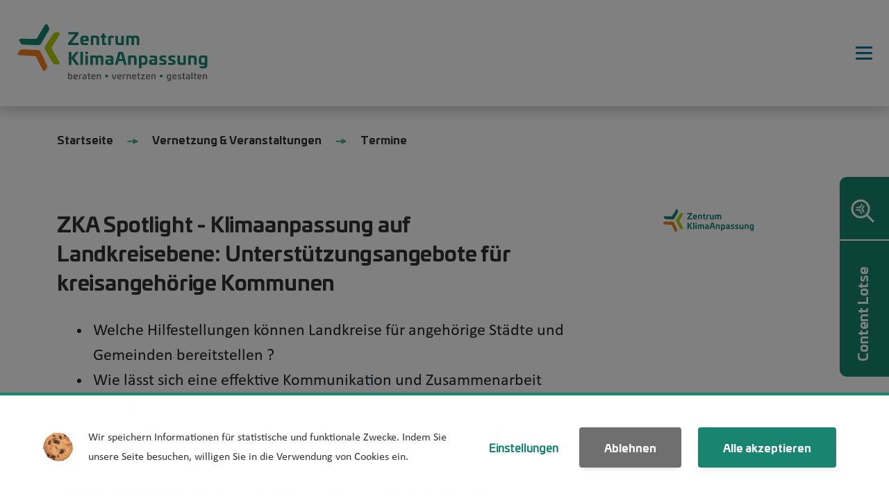

--- FILE ---
content_type: text/html; charset=UTF-8
request_url: https://zentrum-klimaanpassung.de/vernetzung-veranstaltungen/termine/zka-spotlight-klimaanpassung-auf-landkreisebene-unterstuetzungsangebote-fuer-kreisangehoerige-kommunen
body_size: 36874
content:


<!DOCTYPE html>
<html lang="de" dir="ltr" ontouchmove>
  <head>
    <meta charset="utf-8" />
<meta name="description" content="Welche Hilfestellungen können Landkreise für angehörige Städte und Gemeinden bereitstellen? Wie lässt sich eine effektive Kommunikation und Zusammenarbeit etablieren? Wie können spezifische Anforderungen und Bedürfnisse von (kleinen/mittleren) Städten und Gemeinden adressiert werden? Externe Referentin: Leona Aileen Eichel (Kreis Minden Lübbecke) ZKA Moderation: Lisa Keusen (Zentrum KlimaAnpassung)" />
<meta name="keywords" content="Klimaanpassung Klimakatastrophe" />
<meta name="geo.placename" content="Berlin" />
<meta name="geo.region" content="DE" />
<meta name="geo.position" content="52.5232629 13.3439067" />
<meta name="robots" content="index, follow" />
<link rel="canonical" href="https://zentrum-klimaanpassung.de/vernetzung-veranstaltungen/termine/zka-spotlight-klimaanpassung-auf-landkreisebene-unterstuetzungsangebote-fuer-kreisangehoerige-kommunen" />
<meta name="google-site-verification" content="rsRsgxR9jdQK5d7XvZ9eHp7BoeDhbDJUseH_sfYyWE0" />
<meta name="google-site-verification" content="zmoTt0xB8jzPz4DpsJo4l9T_a3ctr3cgxQZ2ShnkvHM" />
<link rel="apple-touch-icon" sizes="180x180" href="/themes/custom/zka/img/favicons/apple-touch-icon.png"/>
<link rel="icon" type="image/png" sizes="32x32" href="/themes/custom/zka/img/favicons/favicon-32x32.png"/>
<link rel="icon" type="image/png" sizes="16x16" href="/themes/custom/zka/img/favicons/favicon-16x16.png"/>
<link rel="manifest" href="/themes/custom/zka/img/favicons/site.webmanifest"/>
<link rel="mask-icon" href="/themes/custom/zka/img/favicons/safari-pinned-tab.svg" color="#555555"/>
<link rel="shortcut icon" href="/themes/custom/zka/img/favicons/favicon.ico"/>
<meta name="msapplication-TileColor" content="#ffffff"/>
<meta name="msapplication-config" content="/browserconfig.xml"/>
<meta name="theme-color" content="#ffffff"/>
<meta name="favicon-generator" content="Drupal responsive_favicons + realfavicongenerator.net" />
<meta name="Generator" content="Drupal 10 (https://www.drupal.org)" />
<meta name="MobileOptimized" content="width" />
<meta name="HandheldFriendly" content="true" />
<meta name="viewport" content="width=device-width, initial-scale=1.0" />

    <title>ZKA Spotlight - Klimaanpassung auf Landkreisebene: Unterstützungsangebote für kreisangehörige Kommunen | Zentrum KlimaAnpassung</title>
    <link rel="alternate" type="application/rss+xml" title="ZKA RSS feed" href="/rss.xml" />

    <link rel="alternate" type="application/rss+xml" title="ZKA Pressemitteilungen RSS feed" href="/rss-pressemitteilungen.xml" />

    <link rel="alternate" type="application/rss+xml" title="Das ZKA in der Presse RSS feed" href="/rss-zka-pressespiegel.xml" />

    <link rel="alternate" type="application/rss+xml" title="ZKA Podcast RSS feed" href="/wissen-klimaanpassung/angepasst-der-podcast-des-zentrum-klimaanpassung/feed" />

    <link rel="stylesheet" media="all" href="/sites/default/files/css/css_r9SKLReF-2QEPLgYoJSIozQmeG_GmP6bkf1ihYwfH_4.css?delta=0&amp;language=de&amp;theme=zka&amp;include=[base64]" />
<link rel="stylesheet" media="all" href="/sites/default/files/css/css_0g_SSpqXKgD7YROS4_OBrMaAUh1DWWEiZZHatDgGs-A.css?delta=1&amp;language=de&amp;theme=zka&amp;include=[base64]" />

    <script src="/sites/default/files/js/js_VN3Qnl0p837_17YwOo3T4Rx9LAYd8RU9S75CJsctC3o.js?scope=header&amp;delta=0&amp;language=de&amp;theme=zka&amp;include=[base64]"></script>

  </head>
  <body class="node-type--veranstaltung path_vernetzung-veranstaltungen_termine_zka-spotlight-klimaanpassung-auf-landkreisebene-unterstuetzungsangebote-fuer-kreisangehoerige-kommunen user-anonymous vernetzung-veranstaltungen termine zka-spotlight-klimaanpassung-auf-landkreisebene-unterstuetzungsangebote-fuer-kreisangehoerige-kommunen node-1345">
        <a href="#main-content" class="visually-hidden focusable">
      Direkt zum Inhalt
    </a>
    
      <div class="dialog-off-canvas-main-canvas" data-off-canvas-main-canvas>
    
<div class="page">

    <div role="banner"> 
    
  </div>


  <div class="sticky-header">
    <div class="switches left">
      <a class="menu-toggle" href="javascript:Drupal.tbase21.toggleMenu()"><i class="icon icon-burger"></i></a>
      
    </div>
  </div>

  <header role="navigation">
      <div class="region region-header container">
    <div id="block-zka-branding" class="settings-tray-editable" data-drupal-settingstray="editable">
  
    
        <a href="/" rel="home">
      <img src="/themes/custom/zka/img/logos/ZKA-Wortbildmarke-Claim-dark_RGB_opt.svg" alt="Startseite" fetchpriority="high" />
    </a>
        <a href="/" rel="home">Zentrum KlimaAnpassung</a>
    
</div>
<nav role="navigation" aria-labelledby="block-footermenu2-2-menu" id="block-footermenu2-2" class="main-menu-secondary settings-tray-editable" data-drupal-settingstray="editable">
            
  <h2 class="visually-hidden" id="block-footermenu2-2-menu">Hauptnavigation, sekundäre</h2>
  

        
              <ul class='level-0 even'>
                    <li class="menu-item">
        <a href="/vernetzung-veranstaltungen/partner" data-drupal-link-system-path="node/57">Partner</a>
              </li>
                <li class="menu-item">
        <a href="/presse" data-drupal-link-system-path="node/10">Presse</a>
              </li>
                <li class="menu-item">
        <a href="/ueber-uns" data-drupal-link-system-path="node/11">Über uns</a>
              </li>
                <li class="menu-item">
        <a href="/kontakt" class="hide-for-authenticated-users" data-drupal-link-system-path="node/52">Kontakt</a>
              </li>
                <li class="menu-item">
        <a href="/suche" class="search" data-drupal-link-system-path="node/644">Suche</a>
              </li>
                <li class="menu-item">
        <a href="/loginbereich/login" class="login" title="Login" data-drupal-link-system-path="loginbereich/login">Login</a>
              </li>
                <li class="menu-item">
        <a href="/leichte-sprache" class="leichte-sprache-link" title="Leichte Sprache" data-drupal-link-system-path="node/87">Leichte Sprache</a>
              </li>
                <li class="menu-item">
        <a href="/gebaerdenprache" class="gebaerdensprache-link" title="Gebärdensprache" data-drupal-link-system-path="node/88">Gebärdensprache</a>
              </li>
        </ul>
  


  </nav>
<nav role="navigation" aria-labelledby="block-zka-main-menu-menu" id="block-zka-main-menu" class="main-menu-primary settings-tray-editable" data-drupal-settingstray="editable">
            
  <h2 class="visually-hidden" id="block-zka-main-menu-menu">Hauptnavigation</h2>
  

        
              <ul class='level-0 even'>
                    <li class="menu-item menu-item--expanded">
        <div class="menu-item-wrapper">
        <button type="button">Angebote</button>
                                        <ul class='level-1 odd'>
                          <li class="menu-item menu-item--expanded">
        <div class="menu-item-wrapper">
        <a href="/beratung-fortbildung/beratung-zur-umsetzung" data-drupal-link-system-path="node/25">Beratung &amp; Fortbildung</a>
                                        <ul class='level-2 even'>
                          <li class="menu-item">
        <div class="menu-item-wrapper">
        <a href="/beratung-fortbildung/beratung-zur-umsetzung#zka_beratungshotline" data-drupal-link-system-path="node/25">ZKA Beratungshotline</a>
                </div>
      </li>
                <li class="menu-item">
        <div class="menu-item-wrapper">
        <a href="/beratung-fortbildung/beratung-zur-umsetzung/spotlights" data-drupal-link-system-path="node/31">ZKA Spotlight</a>
                </div>
      </li>
                <li class="menu-item">
        <div class="menu-item-wrapper">
        <a href="/beratung-fortbildung/beratung-zur-umsetzung#zka_fokusberatung" data-drupal-link-system-path="node/25">ZKA Fokusberatung</a>
                </div>
      </li>
                <li class="menu-item">
        <div class="menu-item-wrapper">
        <a href="/beratung-fortbildung/beratung-zur-umsetzung#zka_vor_ort" data-drupal-link-system-path="node/25">ZKA vor Ort</a>
                </div>
      </li>
            </ul>
  
                </div>
      </li>
                <li class="menu-item menu-item--expanded">
        <div class="menu-item-wrapper">
        <a href="/beratung-fortbildung/fortbildung" data-drupal-link-system-path="node/56">Fortbildung</a>
                                        <ul class='level-2 even'>
                          <li class="menu-item">
        <div class="menu-item-wrapper">
        <a href="/angebote/fortbildung/zka-spezial" data-drupal-link-system-path="node/28">ZKA Spezial</a>
                </div>
      </li>
                <li class="menu-item">
        <div class="menu-item-wrapper">
        <a href="/angebote/fortbildung/fortbildungsseminar-fit-fuers-klimaanpassungsmanagement" data-drupal-link-system-path="node/130">Fit fürs Klimaanpassungsmanagement</a>
                </div>
      </li>
                <li class="menu-item">
        <div class="menu-item-wrapper">
        <a href="/beratung-fortbildung/fortbildung/mentoring-programm" data-drupal-link-system-path="node/27">Mentoring Programm</a>
                </div>
      </li>
                <li class="menu-item">
        <div class="menu-item-wrapper">
        <a href="/angebote/fortbildung/einstiegs-webinar-klimaanpassung-sozialen-einrichtungen" data-drupal-link-system-path="node/922">Webinar: Klimaanpassung in sozialen Einrichtungen</a>
                </div>
      </li>
                <li class="menu-item">
        <div class="menu-item-wrapper">
        <a href="/angebote/fortbildung/lernwerkstaetten" data-drupal-link-system-path="node/942">Lernwerkstätten</a>
                </div>
      </li>
            </ul>
  
                </div>
      </li>
                <li class="menu-item">
        <div class="menu-item-wrapper">
        <a href="/beratung-fortbildung/foerderberatung" data-drupal-link-system-path="node/32">Förderberatung</a>
                </div>
      </li>
                <li class="menu-item">
        <div class="menu-item-wrapper">
        <a href="/beratung-fortbildung/vernetzung-und-austausch" data-drupal-link-system-path="node/33">Vernetzung und Austausch</a>
                </div>
      </li>
            </ul>
  
                </div>
      </li>
                <li class="menu-item menu-item--expanded">
        <div class="menu-item-wrapper">
        <button type="button">Veranstaltungen</button>
                                        <ul class='level-1 odd'>
                          <li class="menu-item">
        <div class="menu-item-wrapper">
        <a href="/vernetzung-veranstaltungen/termine" data-drupal-link-system-path="node/26">Termine</a>
                </div>
      </li>
                <li class="menu-item">
        <div class="menu-item-wrapper">
        <a href="/veranstaltungen/die-woche-der-klimaanpassung" data-drupal-link-system-path="node/1014">Woche der Klimaanpassung</a>
                </div>
      </li>
                <li class="menu-item">
        <div class="menu-item-wrapper">
        <a href="/veranstaltungen/regionale-klimawerkstaetten" data-drupal-link-system-path="node/175">Regionale Klimawerkstätten</a>
                </div>
      </li>
                <li class="menu-item">
        <div class="menu-item-wrapper">
        <a href="/veranstaltungen/vernetzungskonferenz" data-drupal-link-system-path="node/339">Vernetzungskonferenz</a>
                </div>
      </li>
            </ul>
  
                </div>
      </li>
                <li class="menu-item menu-item--expanded">
        <div class="menu-item-wrapper">
        <button type="button">Wissen</button>
                                        <ul class='level-1 odd'>
                          <li class="menu-item">
        <div class="menu-item-wrapper">
        <a href="/wissen/warum-klimaanpassung" data-drupal-link-system-path="node/124">Warum Klimaanpassung?</a>
                </div>
      </li>
                <li class="menu-item menu-item--expanded">
        <div class="menu-item-wrapper">
        <a href="/wissen/beruf-klimaanpassungsmanagerin" data-drupal-link-system-path="node/1511">Beruf Klimaanpassungsmanager*in</a>
                                        <ul class='level-2 even'>
                          <li class="menu-item">
        <div class="menu-item-wrapper">
        <a href="/wissen/beruf-klimaanpassungsmanagerin/beruf-klimaanpassungsmanagerin" data-drupal-link-system-path="node/204">Rolle &amp; Beruf</a>
                </div>
      </li>
                <li class="menu-item">
        <div class="menu-item-wrapper">
        <a href="/wissen/beruf-klimaanpassungsmanagerin/videoportraets-von-klimaanpassungsmanagerinnen" data-drupal-link-system-path="node/703">Videoporträts</a>
                </div>
      </li>
                <li class="menu-item">
        <div class="menu-item-wrapper">
        <a href="/wissen/beruf-klimaanpassungsmanagerin/stimmen-aus-der-praxis" data-drupal-link-system-path="node/622">Interviews</a>
                </div>
      </li>
                <li class="menu-item">
        <div class="menu-item-wrapper">
        <a href="/wissen/beruf-klimaanpassungsmanagerin/die-ersten-100-tage-im-klimaanpassungsmanagement" data-drupal-link-system-path="node/1513">Die ersten 100 Tage</a>
                </div>
      </li>
            </ul>
  
                </div>
      </li>
                <li class="menu-item menu-item--expanded">
        <div class="menu-item-wrapper">
        <a href="/wissen/aktionsfelder" data-drupal-link-system-path="node/3289">Aktionsfelder</a>
                                        <ul class='level-2 even'>
                          <li class="menu-item">
        <div class="menu-item-wrapper">
        <a href="/wissen/aktionsfelder/planen-bauen" data-drupal-link-system-path="node/15">Planen &amp; Bauen</a>
                </div>
      </li>
                <li class="menu-item">
        <div class="menu-item-wrapper">
        <a href="/wissen/aktionsfelder/gruene-blaue-naturbasierte-loesungen" data-drupal-link-system-path="node/2544">Grüne, Blaue &amp; naturbasierte Lösungen</a>
                </div>
      </li>
                <li class="menu-item">
        <div class="menu-item-wrapper">
        <a href="/wissen/aktionsfelder/menschliche-gesundheit" data-drupal-link-system-path="node/19">Menschliche Gesundheit</a>
                </div>
      </li>
                <li class="menu-item">
        <div class="menu-item-wrapper">
        <a href="/wissen/aktionsfelder/strategie-konzepte" data-drupal-link-system-path="node/2545">Strategie &amp; Konzepte</a>
                </div>
      </li>
                <li class="menu-item">
        <div class="menu-item-wrapper">
        <a href="/wissen/aktionsfelder/kommunikation-beteiligung" data-drupal-link-system-path="node/2546">Kommunikation &amp; Beteiligung</a>
                </div>
      </li>
            </ul>
  
                </div>
      </li>
                <li class="menu-item menu-item--expanded">
        <div class="menu-item-wrapper">
        <a href="/wissen/betroffenheiten" data-drupal-link-system-path="node/3290">Betroffenheiten</a>
                                        <ul class='level-2 even'>
                          <li class="menu-item">
        <div class="menu-item-wrapper">
        <a href="/wissen/betroffenheiten/hitze-uv" data-drupal-link-system-path="node/23">Hitze &amp; UV</a>
                </div>
      </li>
                <li class="menu-item">
        <div class="menu-item-wrapper">
        <a href="/wissen/betroffenheiten/trockenheit-duerre" data-drupal-link-system-path="node/24">Trockenheit &amp; Dürre</a>
                </div>
      </li>
                <li class="menu-item">
        <div class="menu-item-wrapper">
        <a href="/wissen/betroffenheiten/starkregen" data-drupal-link-system-path="node/20">Starkregen</a>
                </div>
      </li>
                <li class="menu-item">
        <div class="menu-item-wrapper">
        <a href="/wissen/betroffenheiten/hochwasser" data-drupal-link-system-path="node/21">Hochwasser</a>
                </div>
      </li>
                <li class="menu-item">
        <div class="menu-item-wrapper">
        <a href="/wissen/betroffenheiten/systemische-betrachtung" data-drupal-link-system-path="node/2543">Systemische Betrachtung</a>
                </div>
      </li>
            </ul>
  
                </div>
      </li>
            </ul>
  
                </div>
      </li>
                <li class="menu-item menu-item--expanded">
        <div class="menu-item-wrapper">
        <button type="button">Mediathek</button>
                                        <ul class='level-1 odd'>
                          <li class="menu-item">
        <div class="menu-item-wrapper">
        <a href="/mediathek/downloads" data-drupal-link-system-path="node/9">Downloads</a>
                </div>
      </li>
                <li class="menu-item">
        <div class="menu-item-wrapper">
        <a href="/mediathek/news" data-drupal-link-system-path="node/12">News</a>
                </div>
      </li>
                <li class="menu-item">
        <div class="menu-item-wrapper">
        <a href="/mediathek/newsletter" data-drupal-link-system-path="node/123">Newsletter</a>
                </div>
      </li>
                <li class="menu-item">
        <div class="menu-item-wrapper">
        <a href="/mediathek/praxisbeispiele" data-drupal-link-system-path="node/853">Praxisbeispiele</a>
                </div>
      </li>
                <li class="menu-item">
        <div class="menu-item-wrapper">
        <a href="/mediathek/publikationen" data-drupal-link-system-path="node/1988">Publikationen</a>
                </div>
      </li>
                <li class="menu-item">
        <div class="menu-item-wrapper">
        <a href="/mediathek/angepasst-der-podcast-des-zentrum-klimaanpassung" title="Angepasst?! – Der Podcast des Zentrum KlimaAnpassung" data-drupal-link-system-path="node/620">Podcasts</a>
                </div>
      </li>
                <li class="menu-item">
        <div class="menu-item-wrapper">
        <a href="/mediathek/erklaervideos-zu-themen-der-klimaanpassung" data-drupal-link-system-path="node/2310">Erklärvideos</a>
                </div>
      </li>
                <li class="menu-item">
        <div class="menu-item-wrapper">
        <a href="/mediathek/datenbanken" data-drupal-link-system-path="node/2587">Datenbanken</a>
                </div>
      </li>
            </ul>
  
                </div>
      </li>
                <li class="menu-item">
        <div class="menu-item-wrapper">
        <a href="/presse" data-drupal-link-system-path="node/10">Presse</a>
                </div>
      </li>
                <li class="menu-item">
        <div class="menu-item-wrapper">
        <a href="/ueber-uns" data-drupal-link-system-path="node/11">Über uns</a>
                </div>
      </li>
                <li class="menu-item">
        <div class="menu-item-wrapper">
        <a href="/kontakt" data-drupal-link-system-path="node/52">Kontakt</a>
                </div>
      </li>
            </ul>
  


  </nav>

    <div class="hamburger-menu-btn">
      <div class="bar"></div>
      <div class="bar"></div>
      <div class="bar"></div>
    </div>
  </div>

  </header>

  
  <main role="main">
    <a id="main-content" tabindex="-1"></a>
    <div class="layout-content">
        <div class="region region-content">
    <div data-drupal-messages-fallback class="hidden"></div>
<div id="block-breadcrumbs" class="settings-tray-editable" data-drupal-settingstray="editable">
  
    
        <nav role="navigation" aria-labelledby="system-breadcrumb">
    <h2 id="system-breadcrumb" class="visually-hidden">Pfadnavigation</h2>
    <ol>
          <li>
                  <a href="/">Startseite</a>
              </li>
          <li>
                  <a href="/vernetzung-veranstaltungen">Vernetzung &amp; Veranstaltungen</a>
              </li>
          <li>
                  <a href="/vernetzung-veranstaltungen/termine">Termine</a>
              </li>
        </ol>
  </nav>

  </div>
<div id="block-zka-content">
  
    
      <article data-history-node-id="1345" class="status-published">

  
  <div class="content-wrapper">
    


  <div class="paragraph paragraph--id-1554 paragraph--type--kopfbereich-fuer-veranstaltungen paragraph--view-mode--default layout-paragraph-container">
    <div class="layout layout--twocol-8-4">
            <div class="layout__region layout__region--first">
        <h1>ZKA Spotlight - Klimaanpassung auf Landkreisebene: Unterstützungsangebote für kreisangehörige Kommunen</h1>
                  
  <div class="field field--name-field-fliesstext field--type-text-long field--label-hidden field__items">
        <div class="field__item"><ul>
	<li>Welche Hilfestellungen können Landkreise für angehörige Städte und Gemeinden bereitstellen ?&nbsp;</li>
	<li>Wie lässt sich eine effektive Kommunikation und Zusammenarbeit etablieren?&nbsp;</li>
	<li>Wie können spezifische Anforderungen und Bedürfnisse von (kleinen/mittleren) Städten und Gemeinden adressiert werden?&nbsp;</li>
</ul>

<p><strong>Externe Referentin: </strong>Leona Aileen Eichel (Kreis Minden Lübbecke)&nbsp;<br>
<strong>ZKA Moderation: </strong>Lisa Keusen (Zentrum KlimaAnpassung)<br>
<strong>Zielgruppen:</strong> Kommunalverwaltung, Klimaschutzmanager*innen, Klimaanpassungsmanager*innen</p>

<p><strong>Mittwoch, 04.10.2023, 10.00 - 11.30 Uhr, online</strong></p></div>
  </div>  <div class="layout layout--onecol">
    <div  class="layout__region layout__region--content">
      
    </div>
  </div>

              </div>
      <div class="layout__region layout__region--second">
        <div class="logo-wrapper">
                                          <div>
  <article class="media-image view-mode-partnerlogo_svg">
  
      <svg xmlns="http://www.w3.org/2000/svg" id="uuid-3adb060d-3104-4242-937f-1b6cdfcd6ce2" viewBox="0 0 170 43">
  <path d="m54.6010017,7.6648002c.1500206,0,.2249794.0600591.2249794.2251v1.4547997c0,.12012-.0150146.1950703-.1049805.3000498l-6.0298004,7.5747004h6.0298004c.1500206,0,.2399902.0749512.2399902.2250996v1.5897999c0,.1650391-.0899658.2399902-.2399902.2399902h-8.9096985c-.1498985,0-.2249794-.0749512-.2249794-.2399902l-.0150146-1.4249992c0-.1198692.0150146-.1799297.1049805-.2998009l6.0298004-7.5897999h-5.7146988c-.1650391,0-.2399902-.0749512-.2399902-.2248497l-.0150146-1.605c0-.16504.0749512-.2251.2399902-.2251h8.6245995l.0000267.0000005Z" style="fill:#198570;"></path>
  <path d="m63.9160004,14.9700003v.4650898c0,.3000498-.0899658.4050303-.4799805.4050303h-4.7097015c.0300293,1.3498993.3898888,1.5897999,1.6949005,1.5897999h2.6548996c.1498985,0,.2249794.0749512.2249794.2250996v1.2448997c0,.1650391-.0750732.2250996-.2100792.2399902-.7949219.1650391-1.8749008.2099609-2.8648987.2099609-3.0298996,0-3.764801-.8549805-3.764801-4.2749004,0-3.4348001.7348595-4.2747002,3.764801-4.2747002,2.9550018,0,3.6749001.8249502,3.6898003,4.1697006l.0000801.0000296Zm-5.2047005-.58496h2.969799c-.0150146-1.3198004-.3599892-1.6647997-1.4550018-1.6647997-1.1249008,0-1.4999008.3449697-1.5149002,1.6647997h.000103Z" style="fill:#198570;"></path>
  <path d="m73.1259995,14.3999996v4.6348c0,.1650391-.0900879.2399902-.2399902.2399902h-1.7699966c-.1499023,0-.2249832-.0749512-.2249832-.2399902v-4.0648994c0-2.1448002-.2249832-2.2497997-1.6048965-2.2497997h-1.3649979v6.3147011c0,.1650391-.0749512.2399902-.2249832.2399902h-1.7848969c-.1500168,0-.2249832-.0749512-.2249832-.2399902v-7.7546005c0-.1799297.0749512-.1950703.2249832-.2250996,1.0048981-.2248497,2.4598007-.25488,3.5848007-.25488,2.8798981,0,3.6298981.54004,3.6298981,3.5999002l.0000458-.0001221Z" style="fill:#198570;"></path>
  <path d="m77.685997,8.5497999c.1499023-.0449219.2399902.0600586.2399902.2250996v2.1448002h1.3798981c.1650391,0,.2549973.0751953.2549973.2250996v1.1999998c0,.1499004-.0899658.2248497-.2549973.2248497h-1.3798981v4.0949993c0,.6450195.2249832.7648907.8848877.7648907h.6149902c.1800537,0,.2549973.0600586.2549973.2250996v1.2749004c0,.1799297-.0749512.2548809-.2399902.2849102-.5250168.1049805-.9449463.1350098-1.2749023.1350098-1.2900009,0-2.4599991-.0449219-2.4599991-1.9347992v-4.8449993h-.8848877c-.1650391,0-.2399902-.0749512-.2399902-.2248497v-1.1999998c0-.1499004.0749512-.2250996.2399902-.2250996h.8848877v-1.6647997c0-.1501503.0600586-.20996.2099609-.2399902l1.7699966-.4650898.0000687-.0000315Z" style="fill:#198570;"></path>
  <path d="m85.9349976,10.9650002c.1650391.0449219.2399902.1049805.2399902.2997999v1.2300005c0,.1501503-.0899658.2250996-.2548828.2250996h-1.4100037c-.7799072,0-1.0498962.1198702-1.0498962.7648897v5.5497999c0,.1650391-.0749512.2399902-.2249832.2399902h-1.7848969c-.1500168,0-.2249832-.0749512-.2249832-.2399902v-6.1196003c0-1.8901005,1.3498993-2.1149998,2.714798-2.1149998.4350586,0,1.4700012.0449219,1.9949036.16504l-.0000458-.0000296Z" style="fill:#198570;"></path>
  <path d="m94.8000031,10.875c.1499023,0,.2099609.0749512.2099609.2250996v7.7395c0,.1950703-.0600586.2250996-.2099609.2551308-1.0199966.1948204-2.4748993.2548809-3.5998993.2548809-2.8798981,0-3.6147003-.540041-3.6147003-3.6147003v-4.6348c0-.1501503.0898438-.2250996.2397537-.2250996h1.7699966c.1499023,0,.2099609.0749512.2099609.2250996v4.0647001c0,2.1598997.2399902,2.2648993,1.6201019,2.2648993h1.3498993v-6.3295994c0-.1501503.0749512-.2250996.2248535-.2250996h1.8000031l.0000305-.0000114Z" style="fill:#198570;"></path>
  <path d="m108.7300034,13.9799995l-.0151367,5.0546989c0,.1650391-.0749512.2399902-.2248535.2399902h-1.7699966c-.1499023,0-.2250977-.0749512-.2250977-.2399902v-4.0648994c0-2.1448002-.2248535-2.2497997-1.4247971-2.2497997-.4050293,0-.8400879.0300293-1.2151031.0898438.1350098.4050303.1950684.91504.1950684,1.5901003l-.0148926,4.6348009c0,.1650391-.0600586.2399902-.2102127.2399902h-1.7848969c-.1499023,0-.2099609-.0749512-.2099609-.2399902v-4.5746994c-.0148926-1.665-.2849121-1.7399998-1.4399033-1.7399998h-1.0197983v6.3146992c0,.1650391-.0751953.2399902-.2250977.2399902h-1.7699966c-.1499023,0-.2248535-.0749512-.2248535-.2399902v-7.7546005c0-.16504.0600586-.1950703.1950684-.2250996.8249512-.1799297,2.0998993-.25488,2.8798981-.25488,1.1548004,0,2.1298981.20996,2.6847992.4799795.8249512-.3149405,1.8450012-.49512,2.6099014-.49512,2.339798,0,3.2099991.6601601,3.2099991,3.1950998l-.0001373-.000124Z" style="fill:#198570;"></path>
  <path d="m54.7360001,25.4150009c.2700195,0,.2550011.1201191.1350098.2851601l-3.8998985,5.0546989,4.3047981,5.8647003c.1350098.1950684.1500206.4050293-.254879.4050293h-2.0999985c-.1500206,0-.2700195-.0600586-.3299599-.1650391l-4.0498009-5.5647011v5.4897003c0,.1650391-.0750732.2399902-.2251015.2399902h-1.9048996c-.1500206,0-.2249794-.0749512-.2249794-.2399902v-11.1450005c0-.1499004.0749512-.2250996.2249794-.2250996h1.9048996c.1500206,0,.2251015.0751953.2251015.2250996v4.7698002l3.764801-4.8446999c.0750732-.0900879.1800499-.1501503.3150597-.1501503h2.1148987l-.0000305.0005016Z" style="fill:#198570;"></path>
  <path d="m58.5610008,25.4150009c.1500206,0,.2249794.0751953.2249794.2250996v11.1450024c0,.1650391-.0749512.2399902-.2249794.2399902h-1.7699013c-.1500206,0-.2251015-.0749512-.2251015-.2399902v-11.1450005c0-.1499004.0750732-.2250996.2251015-.2250996,0,0,1.7699013,0,1.7699013-.0000019Z" style="fill:#198570;"></path>
  <path d="m63.3759995,26.2849998c0,.7648907-.4649696,1.2147999-1.2899017,1.2147999-.8399696,0-1.3199005-.4499493-1.3199005-1.2147999,0-.7651405.4799805-1.2000008,1.3199005-1.2000008.8249512,0,1.2899017.4348106,1.2899017,1.2000008Zm-.4199219,2.3397999c.1500206,0,.2249794.0749512.2249794.2250996v7.9346008c0,.1650391-.0749512.2399902-.2249794.2399902h-1.7699013c-.1500206,0-.2249794-.0749512-.2249794-.2399902v-7.9346008c0-.1501503.0749512-.2250996.2249794-.2250996h1.7699013Z" style="fill:#198570;"></path>
  <path d="m76.9199982,31.7299995l-.0150146,5.0546989c0,.1650391-.0749512.2399902-.2249832.2399902h-1.7698975c-.1500168,0-.2249832-.0749512-.2249832-.2399902v-4.0648994c0-2.1448002-.2249832-2.2497997-1.4248962-2.2497997-.4050293,0-.8399734.0300293-1.2149963.0898438.1350098.4050293.1949463.915041.1949463,1.5901012l-.0150146,4.6348c0,.1650391-.0599365.2399902-.2099609.2399902h-1.7848969c-.1500168,0-.2099609-.0749512-.2099609-.2399902v-4.5746994c-.0150146-1.6650009-.2850266-1.7399998-1.4399033-1.7399998h-1.0199966v6.3146992c0,.1650391-.0749512.2399902-.2249832.2399902h-1.7698975c-.1500168,0-.2249832-.0749512-.2249832-.2399902v-7.7546005c0-.1650391.0599365-.1950703.1949463-.2250996.8249512-.1799297,2.0999985-.2548809,2.8798981-.2548809,1.1548996,0,2.1298981.2099609,2.6848984.4799805.8249512-.3149395,1.8448029-.4951191,2.6099014-.4951191,2.339798,0,3.2098007.6601601,3.2098007,3.1951008l-.0000229-.0001259Z" style="fill:#198570;"></path>
  <path d="m85.7710037,31.1299992v5.1896992c0,.2399902-.0599365.375-.3299637.4650917-1.0498962.2399902-2.3699036.3149414-3.4048004.3149414-2.25,0-3.4348984-.2399902-3.4649963-2.5946999.0300293-2.0251007,1.0800018-2.4599991,3.0749969-2.4599991h1.9048996v-.5400391c0-.7199707-.4499512-1.0349007-1.4098969-1.0349007h-2.7149963c-.164917,0-.2099609-.045166-.2099609-.2250996v-1.2299995c0-.1799297.0599365-.2099609.2099609-.2399902.9150391-.1799297,1.7848969-.2248497,2.7149963-.2248497,2.9698029,0,3.6297989.959959,3.6297989,2.5797997l-.0000381.0000458Zm-3.9448013,2.3550014c-.7799072,0-1.0498962.254879-1.0498962.8998985,0,.7199707.3299637.9150391,1.2749023.9150391.3000488,0,1.0649033-.0300293,1.5-.1501503v-1.6647987h-1.7249985l-.0000076.0000114Z" style="fill:#198570;"></path>
  <path d="m94.8450012,27.125l2.6399002,9.6596985c.0300293.1799316-.0449219.2399902-.1948166.2399902h-1.919899c-.1350098,0-.1501465-.0600586-.1950684-.2399902l-.8549805-3.1198997h-4.0197983l-.8701172,3.1198997c-.0449219.1799316-.0598145.2399902-.2099609.2399902h-1.9048004c-.1650391,0-.2250977-.0600586-.1950684-.2399902l2.6847992-9.6597004c.4499512-1.6348.75-1.7998009,2.4899979-1.7998009,1.8149033,0,2.0998993.1650391,2.5497971,1.7998009l.0000153.0000019Zm-2.9247971.6149902l-1.0950012,3.9748993h2.9700012l-1.080101-3.9748993c-.1049805-.3598595-.119873-.4348106-.4199219-.4348106-.255127,0-.2849121.0749512-.375.4348106h.0000229Z" style="fill:#198570;"></path>
  <path d="m106.3499985,32.1500015v4.6348c0,.1650391-.0900879.2399902-.2399902.2399902h-1.7699966c-.1499023,0-.2248535-.0749512-.2248535-.2399902v-4.0648994c0-2.1448002-.2250977-2.2497997-1.6050034-2.2497997h-1.3649979v6.3146992c0,.1650391-.0749512.2399902-.2250977.2399902h-1.7848969c-.1499023,0-.2248535-.0749512-.2248535-.2399902v-7.7546005c0-.1799297.0749512-.1950703.2248535-.2250996,1.0050964-.2248497,2.4599991-.2548809,3.5849991-.2548809,2.8798981,0,3.6298981.5400391,3.6298981,3.5998993l-.000061-.0001183Z" style="fill:#198570;"></path>
  <path d="m115.9800034,32.7050018c0,3.4500008-.7348633,4.3947983-3.464798,4.3947983-.6298828,0-1.1999969-.0148926-1.8447037-.0898438v2.8046989c0,.1501503-.0751953.2251015-.2250977.2251015h-1.7699966c-.1499023,0-.2248535-.0749512-.2248535-.2251015v-10.6040001c0-.2099609.119873-.33008.3149414-.375,1.2300034-.1950703,2.2649002-.2849102,3.2997971-.2849102,3.1650009,0,3.9148026.8999004,3.9148026,4.1547985l-.0000916-.0005417Zm-5.3096008-2.2348995v4.6047001c.4348068.0600586.9599609.0900879,1.3498993.0900879,1.5149002,0,1.7399979-.4050293,1.7399979-2.3400993,0-1.7698002-.1201172-2.3547001-1.5901031-2.3547001h-1.4998016l.0000076.0000114Z" style="fill:#198570;"></path>
  <path d="m124.6200027,31.1299992v5.1896992c0,.2399902-.0600586.375-.3300781.4650917-1.0500031.2399902-2.3699036.3149414-3.4048004.3149414-2.25,0-3.4347992-.2399902-3.464798-2.5946999.0300293-2.0251007,1.0798035-2.4599991,3.0746994-2.4599991h1.9049988v-.5400391c0-.7199707-.4499512-1.0349007-1.4098969-1.0349007h-2.714798c-.1650391,0-.2099609-.045166-.2099609-.2250996v-1.2299995c0-.1799297.0598145-.2099609.2099609-.2399902.9147873-.1799297,1.7848969-.2248497,2.714798-.2248497,2.9697037,0,3.6298981.959959,3.6298981,2.5797997l-.0000229.0000458Zm-3.9448013,2.3550014c-.7800293,0-1.0500031.254879-1.0500031.8998985,0,.7199707.3300781.9150391,1.2749023.9150391.3000488,0,1.0649033-.0300293,1.5-.1501503v-1.6647987h-1.7248993v.0000114Z" style="fill:#198570;"></path>
  <path d="m132.3200073,28.7450008c.1799316.0449219.2399902.1049805.2399902.2397499v1.1401005c0,.1650391-.0600586.2399902-.2548828.2399902h-2.6999969c-.5849609,0-.8850098.1650391-.8850098.5397892v.1501503c0,.2849102.1799316.4948692.7199707.6899395l1.9199066.6750488c1.2749023.4499512,1.5749969,1.2299995,1.5749969,2.2498016v.2399902c0,1.7400017-1.2899933,2.1898994-3.1947937,2.1898994-1.3049011,0-2.3850021-.0749512-3.1050034-.1498985-.1950684,0-.2548828-.0600586-.2548828-.2251015v-1.2148018c0-.1650391.0749512-.2251015.2548828-.2251015h3.0748978c.7949219,0,1.0348969-.1049805,1.0348969-.5100098v-.1350098c0-.2849083-.1650391-.4799805-.8249512-.7048302l-1.8450012-.6599083c-1.1847992-.4050293-1.5298004-1.3201008-1.5298004-2.2800007v-.2849102c0-1.6049995,1.2449036-2.1599007,3.4048004-2.1599007.6450195,0,1.5.0449219,2.3699036.1950703l.0000763-.0000572Z" style="fill:#198570;"></path>
  <path d="m140.2799988,28.7450008c.1799316.0449219.2399902.1049805.2399902.2397499v1.1401005c0,.1650391-.0600586.2399902-.2548828.2399902h-2.6999969c-.5849609,0-.8850098.1650391-.8850098.5397892v.1501503c0,.2849102.1799316.4948692.7199707.6899395l1.9199066.6750488c1.2749023.4499512,1.5749969,1.2299995,1.5749969,2.2498016v.2399902c0,1.7400017-1.2899933,2.1898994-3.1947937,2.1898994-1.3049011,0-2.3849945-.0749512-3.1049957-.1498985-.1950684,0-.2548828-.0600586-.2548828-.2251015v-1.2148018c0-.1650391.0749512-.2251015.2548828-.2251015h3.0749969c.7949219,0,1.0348969-.1049805,1.0348969-.5100098v-.1350098c0-.2849083-.1650391-.4799805-.8249512-.7048302l-1.8450012-.6599083c-1.1847992-.4050293-1.5298004-1.3201008-1.5298004-2.2800007v-.2849102c0-1.6049995,1.2449036-2.1599007,3.4048004-2.1599007.6450195,0,1.5.0449219,2.3699036.1950703l-.0000305-.0000572Z" style="fill:#198570;"></path>
  <path d="m149.8200073,28.625c.1499023,0,.2099609.0749512.2099609.2250996v7.7395c0,.1950684-.0600586.2251015-.2099609.2551308-1.0200043.1948204-2.4748993.254879-3.5998993.254879-2.8798981,0-3.6147003-.5400391-3.6147003-3.6147003v-4.6348c0-.1501503.0898438-.2250996.2397461-.2250996h1.7700043c.1499023,0,.2099609.0749512.2099609.2250996v4.0647011c0,2.1599007.2399902,2.2649002,1.6201019,2.2649002h1.3498993v-6.3295994c0-.1501503.0749512-.2250996.2248535-.2250996h1.8000031l.0000305-.0000114Z" style="fill:#198570;"></path>
  <path d="m159.6100006,32.1500015v4.6348c0,.1650391-.0900879.2399902-.2399902.2399902h-1.7700043c-.1499023,0-.2248535-.0749512-.2248535-.2399902v-4.0648994c0-2.1448002-.2250977-2.2497997-1.6049957-2.2497997h-1.3650055v6.3146992c0,.1650391-.0749512.2399902-.2250977.2399902h-1.7848969c-.1499023,0-.2248535-.0749512-.2248535-.2399902v-7.7546005c0-.1799297.0749512-.1950703.2248535-.2250996,1.0050964-.2248497,2.4600067-.2548809,3.5850067-.2548809,2.8798981,0,3.6298981.5400391,3.6298981,3.5998993l-.000061-.0001183Z" style="fill:#198570;"></path>
  <path d="m168.6900024,28.8349991c.1950684.0300293.3149414.1650391.3149414.375v7.6348c-.0148926,2.2498016-.4499512,3.2849007-3.6748047,3.2849007-.9147949,0-1.9048004-.0600586-2.7749023-.2102089-.1350098-.0148926-.2099609-.0749512-.2099609-.2399902v-1.1399002c0-.1650391.0600586-.2248497.2099609-.2248497h2.5800934c1.3197937,0,1.6347961-.3000488,1.6347961-1.2900009v-.0900879c-.6450195.120121-1.1999969.1650391-1.8298035.1650391-2.7299957,0-3.464798-.9448204-3.464798-4.3947983,0-3.2698002.75-4.1548004,3.9147949-4.1548004,1.1699066,0,2.3999023.1198692,3.2998047.2849102l-.0001221-.0000134Zm-3.4048004,1.6350002c-1.4550934,0-1.589798.5698204-1.589798,2.3397999,0,1.9347992.2248535,2.3549995,1.7397003,2.3549995.375,0,.9150391-.0151367,1.3350067-.0900879v-4.6047001h-1.4848938l-.0000153-.0000114Z" style="fill:#198570;"></path>
  <path d="m4.1085,13.5530005c1.7747998.0246391,3.5496001.0475531,5.3243995.0744658,1.4195995.0215282,2.8392.0481462,4.2588005.0720758,1.007.0169716,2.0138998.0348186,3.0209007.04918.5703201.0081329.9898891-.2407799,1.2830009-.7331505,2.3511009-3.9492998,4.7070007-7.8958998,7.0599995-11.8439999.2682095-.45005.6677608-.68891,1.1816998-.68752.5457497.0014756.9572906.2613,1.2155991.75308.3568192.67917.7148209,1.3577999,1.080101,2.0324.5109005.9435601.4949093,1.8813-.0369377,2.8044-2.2945004,3.9821997-4.587101,7.9654999-6.8976994,11.9380007-.4990292.8580704-1.291399,1.3353004-2.2887993,1.3360996-1.1791.0009632-2.3582993-.075325-3.5374002-.1182194-.7257605-.0264034-1.4516001-.0515347-2.1772003-.0797501-2.0366001-.0791836-4.0731001-.1603107-6.1097002-.2392902-.70046-.0271664-1.4052.0007172-2.0994997-.1087303-.8801003-.1387405-1.533-.6269398-1.9699001-1.3938007-.3429699-.6019592-.6651101-1.2159004-.98911-1.8284998-.51914-.9815197.10112-2.0178003,1.211-2.0303001.1568999-.001771.3137901-.0048847.4706903-.0073776.0000343.0035448.0000687.0070887.0001025.0106335l-.0000467.0003033Z" style="fill:#198570;"></path>
  <path d="m34.8769989,7.8035998c.7019882.024456,1.3791008.0383348,2.0550995.0738478,1.0452995.054913,1.6100006,1.1391997,1.0696983,2.0666995-.4859581.8343201-.9956818,1.6548004-1.4954987,2.4811001-1.7215996,2.8459997-3.4355011,5.6968002-5.171299,8.5340996-.3851509.6295509-.3699207,1.1900997-.0137577,1.8283005,2.2031994,3.9482994,4.3868999,7.9074993,6.5725002,11.8660011.4398499.7965698.1012611,1.7067986-.7220001,1.9822998-.26408.0883636-.5352211.0651093-.8078194.0525513-.7830505-.0360794-1.5685997-.0310936-2.3487015-.1144104-.9106789-.0972595-1.5928993-.5695992-2.0440998-1.3540001-1.6499004-2.8680992-3.2891998-5.7423-4.9330006-8.6138992-.5943699-1.0382996-1.1716995-2.0869999-1.7901001-3.1109009-.6836205-1.1319008-.6472397-2.2173996.0598469-3.3237991,2.3248005-3.6376991,4.6411991-7.2807999,6.9503002-10.9280005.6205215-.9801798,1.4866982-1.4646997,2.6187019-1.4391999l.0001297-.0006895Z" style="fill:#afcb07;"></path>
  <path d="m5.1092,23.052c1.3723001.0664444,2.8727002.1401806,4.3733001.2113304.8987398.0426159,1.7978001.0795231,2.6964998.1219292,1.7396002.0820789,3.4791994.1656895,5.2186995.2498493.5191803.0251141,1.0401001.0345535,1.5568008.0854664,1.0585995.1043205,1.8152008.6652699,2.2649994,1.6166,1.2229996,2.5867996,2.4319992,5.1802006,3.6466007,7.7708988.6580791,1.4035988,1.3185005,2.8060989,1.9738998,4.2108994.4682999,1.0036011.3911591,1.9682999-.2288303,2.8866005-.3833599.567791-.7683907,1.1344986-1.1581001,1.697998-.5736198.8294601-1.8542004.7486916-2.3033009-.1536217-1.9400997-3.8983002-3.8780994-7.797699-5.8055992-11.7019997-.2913799-.59021-.7559891-.8332691-1.3821001-.8686905-1.8291998-.1034908-3.658-.2134495-5.4868002-.3238792-2.3724003-.143261-4.7449002-.2857304-7.1167002-.4377403-.42749-.027401-.85887-.0223179-1.2818999-.1029301-.85594-.1630802-1.3214999-1.0776005-.9540401-1.8705997.12237-.26408.30885-.4876099.4717801-.7255497.3264201-.4767094.6610301-.9478092.9913599-1.4218998.5870299-.8424397,1.3671999-1.2483997,2.5232997-1.2446003l.0001311-.000061Z" style="fill:#f07f23;"></path>
</svg>
  </article>

  </div>

                  </div>
      </div>
    </div>
  </div>

    
        <div class="container pt-5 pb-5">
      <div class="row">
        <div class="col">
                                <h2 class="text-center">Registrierung</h2>
                    <form class="webform-submission-form webform-submission-add-form webform-submission-zka-spotlight-form webform-submission-zka-spotlight-add-form webform-submission-zka-spotlight-node-1345-form webform-submission-zka-spotlight-node-1345-add-form js-webform-details-toggle webform-details-toggle" data-drupal-selector="webform-submission-zka-spotlight-node-1345-add-form" action="/vernetzung-veranstaltungen/termine/zka-spotlight-klimaanpassung-auf-landkreisebene-unterstuetzungsangebote-fuer-kreisangehoerige-kommunen" method="post" id="webform-submission-zka-spotlight-node-1345-add-form" accept-charset="UTF-8">
  
  <div id="edit-hinweis-mehrfachanmeldung" class="js-form-item form-item js-form-type-processed-text form-item- js-form-item- form-no-label">
        <p>Hinweis: falls Sie sich für mehrere Termine auf einmal registrieren möchten, können Sie das Formular auf der Übersichtsseite zu den <a data-entity-substitution="canonical" data-entity-type="node" data-entity-uuid="c42989d5-0e25-41ff-8c56-35aa3e5446e8" href="/beratung-fortbildung/beratung-zur-umsetzung/spotlights" title="ZKA Spotlight">ZKA Spotlights</a> verwenden!</p>
        </div>
<div class="js-webform-tooltip-element webform-tooltip-element js-form-item form-item js-form-type-textfield form-item-vorname js-form-item-vorname">
      
<label for="edit-vorname">
            Vorname
  </label>
        <input data-drupal-selector="edit-vorname" aria-describedby="edit-vorname--description" type="text" id="edit-vorname" name="vorname" value="" size="60" maxlength="255" class="form-text" />

            <div class="description visually-hidden">
      <div id="edit-vorname--description" class="webform-element-description visually-hidden">Bitte geben Sie hier Ihren Vornamen an.</div>

    </div>
  </div>
<div class="js-webform-tooltip-element webform-tooltip-element js-form-item form-item js-form-type-textfield form-item-nachname js-form-item-nachname">
      
<label for="edit-nachname" class="js-form-required form-required">
            Nachname
  </label>
        <input data-drupal-selector="edit-nachname" aria-describedby="edit-nachname--description" type="text" id="edit-nachname" name="nachname" value="" size="60" maxlength="255" class="form-text required" required="required" aria-required="true" />

            <div class="description visually-hidden">
      <div id="edit-nachname--description" class="webform-element-description visually-hidden">Bitte geben Sie hier Ihren Nachnamen an.</div>

    </div>
  </div>
<div class="js-webform-tooltip-element webform-tooltip-element js-form-item form-item js-form-type-email form-item-e-mail js-form-item-e-mail">
      
<label for="edit-e-mail" class="js-form-required form-required">
            E-Mail
  </label>
        <input data-drupal-selector="edit-e-mail" aria-describedby="edit-e-mail--description" type="email" id="edit-e-mail" name="e_mail" value="" size="60" maxlength="254" placeholder="name@domain.de" class="form-email required" required="required" aria-required="true" />

            <div class="description visually-hidden">
      <div id="edit-e-mail--description" class="webform-element-description visually-hidden">Bitte geben Sie hier Ihre E-Mail-Adresse an.</div>

    </div>
  </div>
<fieldset data-drupal-selector="edit-in-welchem-bereich-sind-sie-taetig-" aria-describedby="edit-in-welchem-bereich-sind-sie-taetig---description" class="js-webform-radios-other webform-radios-other webform-radios-other--wrapper fieldgroup form-composite webform-composite-visible-title required js-webform-type-webform-radios-other webform-type-webform-radios-other js-form-item form-item js-form-wrapper form-wrapper" id="edit-in-welchem-bereich-sind-sie-taetig-">
      <legend id="edit-in-welchem-bereich-sind-sie-taetig--legend">
    <span class="fieldset-legend js-form-required form-required">In welchem Bereich sind Sie tätig?</span>
  </legend>
  <div class="fieldset-wrapper">
                <div id="edit-in-welchem-bereich-sind-sie-taetig-radios" class="js-webform-radios webform-options-display-one-column"><div class="js-form-item form-item js-form-type-radio form-item-in-welchem-bereich-sind-sie-taetig--radios js-form-item-in-welchem-bereich-sind-sie-taetig--radios">
        <input data-drupal-selector="edit-in-welchem-bereich-sind-sie-taetig-radios-1" aria-describedby="edit-in-welchem-bereich-sind-sie-taetig---description" type="radio" id="edit-in-welchem-bereich-sind-sie-taetig-radios-1" name="in_welchem_bereich_sind_sie_taetig_[radios]" value="1" class="form-radio" />

        
<label for="edit-in-welchem-bereich-sind-sie-taetig-radios-1" class="option">
            Kommunale Verwaltung
  </label>
      </div>
<div class="js-form-item form-item js-form-type-radio form-item-in-welchem-bereich-sind-sie-taetig--radios js-form-item-in-welchem-bereich-sind-sie-taetig--radios">
        <input data-drupal-selector="edit-in-welchem-bereich-sind-sie-taetig-radios-2" aria-describedby="edit-in-welchem-bereich-sind-sie-taetig---description" type="radio" id="edit-in-welchem-bereich-sind-sie-taetig-radios-2" name="in_welchem_bereich_sind_sie_taetig_[radios]" value="2" class="form-radio" />

        
<label for="edit-in-welchem-bereich-sind-sie-taetig-radios-2" class="option">
            Klimaschutz- / Klimaanpassungsmanager*in
  </label>
      </div>
<div class="js-form-item form-item js-form-type-radio form-item-in-welchem-bereich-sind-sie-taetig--radios js-form-item-in-welchem-bereich-sind-sie-taetig--radios">
        <input data-drupal-selector="edit-in-welchem-bereich-sind-sie-taetig-radios-3" aria-describedby="edit-in-welchem-bereich-sind-sie-taetig---description" type="radio" id="edit-in-welchem-bereich-sind-sie-taetig-radios-3" name="in_welchem_bereich_sind_sie_taetig_[radios]" value="3" class="form-radio" />

        
<label for="edit-in-welchem-bereich-sind-sie-taetig-radios-3" class="option">
            Kommunales Unternehmen
  </label>
      </div>
<div class="js-form-item form-item js-form-type-radio form-item-in-welchem-bereich-sind-sie-taetig--radios js-form-item-in-welchem-bereich-sind-sie-taetig--radios">
        <input data-drupal-selector="edit-in-welchem-bereich-sind-sie-taetig-radios-4" aria-describedby="edit-in-welchem-bereich-sind-sie-taetig---description" type="radio" id="edit-in-welchem-bereich-sind-sie-taetig-radios-4" name="in_welchem_bereich_sind_sie_taetig_[radios]" value="4" class="form-radio" />

        
<label for="edit-in-welchem-bereich-sind-sie-taetig-radios-4" class="option">
            Politische Mandatsträger*in
  </label>
      </div>
<div class="js-form-item form-item js-form-type-radio form-item-in-welchem-bereich-sind-sie-taetig--radios js-form-item-in-welchem-bereich-sind-sie-taetig--radios">
        <input data-drupal-selector="edit-in-welchem-bereich-sind-sie-taetig-radios-5" aria-describedby="edit-in-welchem-bereich-sind-sie-taetig---description" type="radio" id="edit-in-welchem-bereich-sind-sie-taetig-radios-5" name="in_welchem_bereich_sind_sie_taetig_[radios]" value="5" class="form-radio" />

        
<label for="edit-in-welchem-bereich-sind-sie-taetig-radios-5" class="option">
            Kommunale soziale Einrichtung
  </label>
      </div>
<div class="js-form-item form-item js-form-type-radio form-item-in-welchem-bereich-sind-sie-taetig--radios js-form-item-in-welchem-bereich-sind-sie-taetig--radios">
        <input data-drupal-selector="edit-in-welchem-bereich-sind-sie-taetig-radios-6" aria-describedby="edit-in-welchem-bereich-sind-sie-taetig---description" type="radio" id="edit-in-welchem-bereich-sind-sie-taetig-radios-6" name="in_welchem_bereich_sind_sie_taetig_[radios]" value="6" class="form-radio" />

        
<label for="edit-in-welchem-bereich-sind-sie-taetig-radios-6" class="option">
            Private soziale Einrichtung
  </label>
      </div>
<div class="js-form-item form-item js-form-type-radio form-item-in-welchem-bereich-sind-sie-taetig--radios js-form-item-in-welchem-bereich-sind-sie-taetig--radios">
        <input data-drupal-selector="edit-in-welchem-bereich-sind-sie-taetig-radios-7" aria-describedby="edit-in-welchem-bereich-sind-sie-taetig---description" type="radio" id="edit-in-welchem-bereich-sind-sie-taetig-radios-7" name="in_welchem_bereich_sind_sie_taetig_[radios]" value="7" class="form-radio" />

        
<label for="edit-in-welchem-bereich-sind-sie-taetig-radios-7" class="option">
            Soziale Einrichtung der Wohlfahrt
  </label>
      </div>
<div class="js-form-item form-item js-form-type-radio form-item-in-welchem-bereich-sind-sie-taetig--radios js-form-item-in-welchem-bereich-sind-sie-taetig--radios">
        <input data-drupal-selector="edit-in-welchem-bereich-sind-sie-taetig-radios-8" aria-describedby="edit-in-welchem-bereich-sind-sie-taetig---description" type="radio" id="edit-in-welchem-bereich-sind-sie-taetig-radios-8" name="in_welchem_bereich_sind_sie_taetig_[radios]" value="8" class="form-radio" />

        
<label for="edit-in-welchem-bereich-sind-sie-taetig-radios-8" class="option">
            Zivilgesellschaftliche Initiative
  </label>
      </div>
<div class="js-form-item form-item js-form-type-radio form-item-in-welchem-bereich-sind-sie-taetig--radios js-form-item-in-welchem-bereich-sind-sie-taetig--radios">
        <input data-drupal-selector="edit-in-welchem-bereich-sind-sie-taetig-radios-9" aria-describedby="edit-in-welchem-bereich-sind-sie-taetig---description" type="radio" id="edit-in-welchem-bereich-sind-sie-taetig-radios-9" name="in_welchem_bereich_sind_sie_taetig_[radios]" value="9" class="form-radio" />

        
<label for="edit-in-welchem-bereich-sind-sie-taetig-radios-9" class="option">
            Privates Unternehmen
  </label>
      </div>
<div class="js-form-item form-item js-form-type-radio form-item-in-welchem-bereich-sind-sie-taetig--radios js-form-item-in-welchem-bereich-sind-sie-taetig--radios">
        <input data-drupal-selector="edit-in-welchem-bereich-sind-sie-taetig-radios-10" aria-describedby="edit-in-welchem-bereich-sind-sie-taetig---description" type="radio" id="edit-in-welchem-bereich-sind-sie-taetig-radios-10" name="in_welchem_bereich_sind_sie_taetig_[radios]" value="10" class="form-radio" />

        
<label for="edit-in-welchem-bereich-sind-sie-taetig-radios-10" class="option">
            Dienstleister mit Bezug zu Klimaanpassung
  </label>
      </div>
<div class="js-form-item form-item js-form-type-radio form-item-in-welchem-bereich-sind-sie-taetig--radios js-form-item-in-welchem-bereich-sind-sie-taetig--radios">
        <input data-drupal-selector="edit-in-welchem-bereich-sind-sie-taetig-radios-11" aria-describedby="edit-in-welchem-bereich-sind-sie-taetig---description" type="radio" id="edit-in-welchem-bereich-sind-sie-taetig-radios-11" name="in_welchem_bereich_sind_sie_taetig_[radios]" value="11" class="form-radio" />

        
<label for="edit-in-welchem-bereich-sind-sie-taetig-radios-11" class="option">
            Bundes- oder Landeseinrichtung (Kompetenzzentren der Länder, UBA, BMUV etc.)
  </label>
      </div>
<div class="js-form-item form-item js-form-type-radio form-item-in-welchem-bereich-sind-sie-taetig--radios js-form-item-in-welchem-bereich-sind-sie-taetig--radios">
        <input data-drupal-selector="edit-in-welchem-bereich-sind-sie-taetig-radios-12" aria-describedby="edit-in-welchem-bereich-sind-sie-taetig---description" type="radio" id="edit-in-welchem-bereich-sind-sie-taetig-radios-12" name="in_welchem_bereich_sind_sie_taetig_[radios]" value="12" class="form-radio" />

        
<label for="edit-in-welchem-bereich-sind-sie-taetig-radios-12" class="option">
            Wissenschaftliche Einrichtung
  </label>
      </div>
<div class="js-form-item form-item js-form-type-radio form-item-in-welchem-bereich-sind-sie-taetig--radios js-form-item-in-welchem-bereich-sind-sie-taetig--radios">
        <input data-drupal-selector="edit-in-welchem-bereich-sind-sie-taetig-radios-13" aria-describedby="edit-in-welchem-bereich-sind-sie-taetig---description" type="radio" id="edit-in-welchem-bereich-sind-sie-taetig-radios-13" name="in_welchem_bereich_sind_sie_taetig_[radios]" value="13" class="form-radio" />

        
<label for="edit-in-welchem-bereich-sind-sie-taetig-radios-13" class="option">
            Medienvertreter*in
  </label>
      </div>
<div class="js-form-item form-item js-form-type-radio form-item-in-welchem-bereich-sind-sie-taetig--radios js-form-item-in-welchem-bereich-sind-sie-taetig--radios">
        <input data-drupal-selector="edit-in-welchem-bereich-sind-sie-taetig-radios-other-" aria-describedby="edit-in-welchem-bereich-sind-sie-taetig---description" type="radio" id="edit-in-welchem-bereich-sind-sie-taetig-radios-other-" name="in_welchem_bereich_sind_sie_taetig_[radios]" value="_other_" class="form-radio" />

        
<label for="edit-in-welchem-bereich-sind-sie-taetig-radios-other-" class="option">
            Sonstiges
  </label>
      </div>
</div>
<div class="js-webform-radios-other-input webform-radios-other-input js-form-item form-item js-form-type-textfield form-item-in-welchem-bereich-sind-sie-taetig--other js-form-item-in-welchem-bereich-sind-sie-taetig--other form-no-label">
      

        <input data-drupal-selector="edit-in-welchem-bereich-sind-sie-taetig-other" type="text" id="edit-in-welchem-bereich-sind-sie-taetig-other" name="in_welchem_bereich_sind_sie_taetig_[other]" value="" size="60" maxlength="255" placeholder="" class="form-text" />

        </div>

              <div class="description"><div id="edit-in-welchem-bereich-sind-sie-taetig---description" data-drupal-field-elements="description" class="webform-element-description">Bitte w&auml;hlen Sie den Bereich aus, in dem Sie t&auml;tig sind.</div>
</div>
      </div>
</fieldset>
<div class="js-webform-tooltip-element webform-tooltip-element js-form-item form-item js-form-type-textfield form-item-institution js-form-item-institution">
      
<label for="edit-institution">
            Institution
  </label>
        <input data-drupal-selector="edit-institution" aria-describedby="edit-institution--description" type="text" id="edit-institution" name="institution" value="" size="60" maxlength="255" class="form-text" />

            <div class="description visually-hidden">
      <div id="edit-institution--description" class="webform-element-description visually-hidden">Bitte geben Sie Ihre Institution an.</div>

    </div>
  </div>
<div class="js-webform-tooltip-element webform-tooltip-element js-form-item form-item js-form-type-textfield form-item-plz js-form-item-plz">
      
<label for="edit-plz" class="js-form-required form-required">
            PLZ
  </label>
        <input data-webform-required-error="Bitte geben Sie Ihre Postleitzahl an." pattern="[0-9]{5}" data-webform-pattern-error="Bitte geben Sie eine gültige Postleitzahl an." data-drupal-selector="edit-plz" aria-describedby="edit-plz--description" type="text" id="edit-plz" name="plz" value="" size="60" maxlength="255" class="form-text required" required="required" aria-required="true" />

            <div class="description visually-hidden">
      <div id="edit-plz--description" class="webform-element-description visually-hidden">Bitte geben Sie hier die Postleitzahl Ihrer Institution an.</div>

    </div>
  </div>
<div class="js-webform-tooltip-element webform-tooltip-element js-form-item form-item js-form-type-textarea form-item-fragen-und-anregungen-im-vorfeld js-form-item-fragen-und-anregungen-im-vorfeld">
      
<label for="edit-fragen-und-anregungen-im-vorfeld">
            Fragen und Anregungen im Vorfeld
  </label>
        <div>
  <textarea data-drupal-selector="edit-fragen-und-anregungen-im-vorfeld" aria-describedby="edit-fragen-und-anregungen-im-vorfeld--description" id="edit-fragen-und-anregungen-im-vorfeld" name="fragen_und_anregungen_im_vorfeld" rows="5" cols="60" class="form-textarea"></textarea>
</div>

            <div class="description visually-hidden">
      <div id="edit-fragen-und-anregungen-im-vorfeld--description" class="webform-element-description visually-hidden">Hier k&ouml;nnen Sie Fragen und Anregungen im Vorfeld der Online-Sprechstunde einreichen, damit die/der Expert*in sich bestm&ouml;glich auf Ihre Bed&uuml;rfnisse vorbereiten kann.</div>

    </div>
  </div>
<div id="edit-newsletter-link" class="js-form-item form-item js-form-type-webform-markup form-item-newsletter-link js-form-item-newsletter-link form-no-label">
        Sind Sie an weiteren Informationen interessiert?<br />
Dann abonnieren Sie <a href="/newsletter">hier</a> unseren Newsletter.
        </div>

<label data-drupal-selector="edit-datenschutzerklaerung" for="edit-datenschutzerklaerung">
            Datenschutzerklärung
  </label><div id="edit-datenschutz-text" class="js-form-item form-item js-form-type-webform-markup form-item-datenschutz-text js-form-item-datenschutz-text form-no-label">
        Ihre pers&ouml;nlichen Daten werden entsprechend den Regeln der DSGVO gespeichert und verarbeitet. Die im Rahmen dieses Formulars erhobenen personenbezogenen Daten werden zum Zweck der Anmeldung zum Spotlight genutzt. Eine Weitergabe Ihrer Daten an Dritte findet ausschlie&szlig;lich im Rahmen der untenstehenden Einverst&auml;ndniserkl&auml;rungen statt. Eine Verarbeitung und Nutzung Ihrer Daten f&uuml;r Zwecke der Beratung, der Werbung und der Marktforschung erfolgt nicht. Nach dem Spotlight werden alle pers&ouml;nlichen Daten zu Ihrer Person aus unserer Datenbank gel&ouml;scht. Weitere Informationen finden Sie in der <a href="/datenschutz" target="_blank">Datenschutzerkl&auml;rung</a>.<br />
Das Spotlight findet &uuml;ber die Online-Konferenzl&ouml;sungen Zoom, Webex oder Teams statt. Mit einer Teilnahme an unseren Online-Besprechungen stimmen Sie sowohl den Datenschutzerkl&auml;rungen der Softwareanbieter als auch den unter Absatz IX  und X beschriebenen Richtlinien unserer <a href="/datenschutz" target="_blank">Datenschutzerkl&auml;rung</a> zu. Rechtsgrundlage für die Datenverarbeitung ist Art. 6 Abs. 1 S. 1 Bst. a) (Einwilligung).
        </div>
<div class="js-form-item form-item js-form-type-checkbox form-item-datenschutz-zustimmung js-form-item-datenschutz-zustimmung">
        <input data-drupal-selector="edit-datenschutz-zustimmung" type="checkbox" id="edit-datenschutz-zustimmung" name="datenschutz_zustimmung" value="1" class="form-checkbox required" required="required" aria-required="true" />

        
<label for="edit-datenschutz-zustimmung" class="option js-form-required form-required">
            Ich habe die Datenschutzerklärungen gelesen und bin mit der Nutzung meiner personenbezogenen Daten einverstanden.
  </label>
      </div>
<div id="edit-weitererkontakt" class="js-form-item form-item js-form-type-processed-text form-item- js-form-item- form-no-label">
        <h4>Wir möchten in Kontakt bleiben – Sie auch?</h4><p class="body-small calibri">Gerne möchten wir Sie im Rahmen unserer Arbeit auf passende Veranstaltungen hinweisen und Sie für weiterführende ZKA-Aktivitäten (z. B. Inputs für unseren Podcast, Referent*in für ZKA-Veranstaltungen, Newsletterbeiträge o.ä.) ansprechen. Eine Datenverarbeitung erfolgt nur zu den genannten Zwecken und auf Grundlage von Art. 6 Abs. 1 lit. a DSGVO. Eine weitergehende Datenverarbeitung ist ausgeschlossen. Dieses Einverständnis ist optional und kann jederzeit widerrufen werden.</p>
        </div>
<div class="js-form-item form-item js-form-type-checkbox form-item-hiermit-stimme-ich-der-nutzung-meiner-daten-fuer-die-zusendung-v js-form-item-hiermit-stimme-ich-der-nutzung-meiner-daten-fuer-die-zusendung-v">
        <input data-drupal-selector="edit-hiermit-stimme-ich-der-nutzung-meiner-daten-fuer-die-zusendung-v" type="checkbox" id="edit-hiermit-stimme-ich-der-nutzung-meiner-daten-fuer-die-zusendung-v" name="hiermit_stimme_ich_der_nutzung_meiner_daten_fuer_die_zusendung_v" value="1" class="form-checkbox" />

        
<label for="edit-hiermit-stimme-ich-der-nutzung-meiner-daten-fuer-die-zusendung-v" class="option">
            Hiermit stimme ich der Nutzung meiner Daten für die Zusendung von weiteren Informationen und Anfragen zu.
  </label>
      </div>
<div data-drupal-selector="edit-actions" class="form-actions webform-actions js-form-wrapper form-wrapper" id="edit-actions"><input class="webform-button--submit button button--primary js-form-submit form-submit" data-drupal-selector="edit-actions-submit" type="submit" id="edit-actions-submit" name="op" value="Senden" />

</div>
<input autocomplete="off" data-drupal-selector="form-kihnndigxb98hpaslmtvgjfcjo7ahj3d8v6abbtetgq" type="hidden" name="form_build_id" value="form-KiHNnDIgxB98HPasLmtvgjfcJO7ahj3d8V6aBbTETGQ" />
<input data-drupal-selector="edit-webform-submission-zka-spotlight-node-1345-add-form" type="hidden" name="form_id" value="webform_submission_zka_spotlight_node_1345_add_form" />
<input data-drupal-selector="edit-honeypot-time" type="hidden" name="honeypot_time" value="xAOKJoSC4qfCs7tTaqDJLEeAsp6f-Hp1lhCMJ--0k78" />
<div class="url-textfield js-form-wrapper form-wrapper" style="display: none !important;"><div class="js-form-item form-item js-form-type-textfield form-item-url js-form-item-url">
      
<label for="edit-url">
            Bitte dieses Feld leer lassen
  </label>
        <input autocomplete="off" data-drupal-selector="edit-url" type="text" id="edit-url" name="url" value="" size="20" maxlength="128" class="form-text" />

        </div>
</div>


  
</form>

        </div>
      </div>
    </div>
      </div>

</article>

  </div>
<div id="block-initiatorenlogos" class="settings-tray-editable" data-drupal-settingstray="editable">
  
    
      
  <div class="field field--name-body field--type-text-with-summary field--label-hidden field__items">
        <div class="field__item"><p>Im Auftrag des:</p>

<ul>
  <li><a href="https://www.bmuv.de/" target="_blank"><?xml version="1.0" encoding="UTF-8"?><svg id="uuid-0c869bc8-3c9e-4eb0-8909-e553e27cb037" xmlns="http://www.w3.org/2000/svg" viewBox="0 0 277 104"><defs><style>.uuid-4df84590-c3a9-4a6b-9f58-3d500f3c3528{fill:#fc0;}.uuid-1cb33bf5-c1ec-456f-b742-16f3202376b4{fill:red;}</style></defs><path d="M37.15368,29.32788c.02441-.22578.04271-.45766.04271-.68954,0-.12814,0-.2807-.0122-.45155,1.99538-.03051,3.74058-1.4645,3.74058-3.11816,0-.84209-.54919-1.4767-.85429-1.85503.06712-.0122.14035-.03051.20747-.04882.2929.25629,1.12278,1.1594,1.12278,2.29438,0,1.98318-1.98318,3.8199-4.24095,3.86262M35.1461,22.42643c-.03661-.21968-.12204-.42104-.25019-.5919.0061-.20137.09153-.39664.41494-.23798-.17696.18306-.04271.50037-.04271.50037,0,0,.36002-.16476.2868-.40274.53698.12814.15255.84819-.40884.73225M34.68234,23.44548c-.07323-.299-.22578-.598-.41494-.82988-.17696-.20747-.46986-.45766-.86039-.45766-.17696,0-.48207.08543-.67123.16476-.07322-.12814-.20747-.44545-.20747-.5858s.24408-.2929.71394-.2929c1.03125,0,1.64756.46376,1.64756,1.25093,0,.27459-.10984.52478-.20747.74445M37.33675,36.74802c.12204,0,.17696.01831.25019.04271.299.80547,1.44009,2.331,1.48891,2.39812l.0122.0122h.01831c.2807-.04882,1.00074-.15865,1.59875-.15865h.0122c.06712,0,.14035,0,.18306.04882.03661.03661.06102.10984.06102.20137,0,.14645-.06102.40274-.14035.51258-.20747-.23188-.54919-.32951-1.09837-.32951-.16476,0-.36002.04882-.46376.07933h-.04271l-.04882.02441.31731.31731c.48817.48817.90921.90311.90921,1.1838,0,.17086-.16476.38443-.31121.48207-.03051-.51258-.54919-1.19601-1.04956-1.58044l-.04271-.03051v.18306c-.0122.12204-.02441.3051-.02441.50037,0,.97633-.09763,1.12278-.43325,1.12278-.05492,0-.12814-.0122-.18306-.03051.18916-.23798.26239-.54309.26239-1.09227v-.45155c0-.22578.02441-.39053.04271-.51868l.0122-.07323h-.05492c-.15865-.03051-.45155-.06712-.67733-.06712-.48207,0-.80547.04271-1.04346.26849-.15865-.12814-.31731-.34172-.31731-.48207,0-.20137.12814-.21968.2929-.21968.08543,0,.16476.0122.26849.02441.20747.03051.51868.07933,1.1594.07933h.04271l-.0122-.03661c-.16476-.46376-.61021-1.14109-1.32415-2.01369.06102-.23188.12814-.38443.35392-.38443M31.16144,39.14613l-.0122.03661h.04271c.64072,0,.95192-.04882,1.1594-.07933.10984-.0122.18306-.02441.26849-.02441.16476,0,.2929.01831.2929.21968,0,.13425-.15865.35392-.31731.48207-.23798-.21968-.56139-.26849-1.04346-.26849-.22578,0-.51868.04271-.67733.06102h-.02441l-.03051.0061v.07323c.03051.13425.04882.299.04882.51868v.45156c0,.54309.07322.85429.26849,1.09227-.04882.01831-.12814.03051-.18306.03051-.33561,0-.43325-.14645-.43325-1.12278,0-.19527-.0122-.37833-.01831-.50037l-.0122-.18306-.04271.03051c-.50037.38443-1.01905,1.06786-1.04956,1.58044-.15255-.09763-.31731-.31731-.31731-.48207,0-.2807.42104-.69564.90921-1.1838l.2807-.2807.03661-.03661-.09153-.02441c-.10374-.03051-.299-.07933-.46376-.07933-.54309,0-.8848.10374-1.09838.32951-.07322-.10984-.14035-.36613-.14035-.51258,0-.09763.01831-.16476.06102-.20137.04882-.04882.12204-.04882.18306-.04882h.0122c.598,0,1.31805.10984,1.59875.15255h.01831l.0122-.0122c.04882-.06712,1.19601-1.59264,1.48891-2.39812.06712-.02441.12814-.04271.24408-.04271.22578,0,.2868.15255.35392.38443-.71394.8665-1.1594,1.54383-1.32415,2.01369M28.06768,25.46527c0-1.14109.82988-2.0442,1.12278-2.29438.06712.01831.14035.03051.20747.04882-.31121.37833-.86039,1.01295-.86039,1.85503,0,1.66587,1.78181,3.11816,3.8016,3.11816-.02911.37808-.02298.75804.01831,1.13499-2.28218-.0122-4.28976-1.86724-4.28976-3.86262M43.37781,28.98007c1.02515,1.61705,1.82452,1.59264,3.03884,1.59264-1.00074-.76886-1.66587-1.7513-1.97708-2.25167l-1.87334-2.99002c-.18554-.9389-.66921-1.79282-1.37907-2.43473.24408-.09153.43935-.18916.56139-.2807-1.22042,0-2.43473-.62241-3.09986-.62241-.42715,0-.70174.25629-.70174.5919.02441.37833.41494.76276,1.13499.76276.16476,0,.37223-.01831.598-.06102.39053.54309.70174,1.03125.70174,1.72689,0,1.31195-1.56824,2.331-3.14867,2.331-.09153,0-.17696,0-.26239-.0122-.14035-.32341-.62241-.8726-.62241-1.48891,0-1.04346.67733-1.89165.67733-2.9229,0-.64072-.31121-1.03735-.43325-1.20211.19527-.18306.40884-.40274.45766-.55529-.11594.04882-.24408.05492-.43935.05492-.75666,0-1.37907-.19527-1.97707-.19527-.34172,0-.43325.10374-.43325.20747,0,.03661,0,.07323.0122.09153-.12814-.04882-.25019-.08543-.39053-.10984-.17696-.03661-.36613-.04882-.5736-.04882-.73225,0-.99464.3051-.99464.56749,0,.21968.17696.62851.37223.93972.2868-.14645.62851-.24408.78717-.24408.39053,0,.73225.37223.91531.80547-.26239.03051-.31121.04271-.5736.04271-.71394,0-1.19601-.25629-1.29974-.25629-.0061,0-.03051,0-.03051.01831,0,.09763.20137.36612.598.50647.52478.18916,1.31195.27459,1.44009.2929,0,.02441-.13425.26849-.2807.31731-.03051.0122-.05492.0122-.09153,0-.54919-.10984-.70174-.15255-1.39738-.42104-.01831-.0061-.03661,0-.03661.02441,0,.27459.71394.8848,1.34856,1.11668-.53088.67733-1.19601,1.37907-1.51332,2.44083-.09153,0-.17696.0122-.26239.0122-1.58044,0-3.14867-1.01905-3.14867-2.331,0-.69564.31121-1.18991.70174-1.72689.22578.03661.43325.06102.598.06102.72005,0,1.10448-.38443,1.13499-.76276,0-.33561-.27459-.5919-.70174-.5919-.66513,0-1.87334.62241-3.09986.62241.12204.09153.32341.18916.56139.2807-.7105.64047-1.19256,1.49533-1.37297,2.43473l-1.87334,2.99002c-.31731.50037-.97633,1.48281-1.98318,2.25167,1.20821,0,2.01369.02441,3.03884-1.59264l.95803-1.53162c.07322.20137.15865.39053.26239.5858l-1.90995,3.05104c-.31731.50647-.97633,1.48281-1.98318,2.25167,1.20821,0,2.01369.03051,3.03884-1.59264l1.64146-2.63c.12204.12814.25019.25629.39053.37833l-2.31879,3.71007c-.31731.50647-.97023,1.4767-1.97707,2.25167,1.20821,0,2.01369.03051,3.03884-1.59264l2.25777-3.61854c.14645.09153.299.18306.45766.26849l-2.75814,4.41181c-.31731.50647-.97023,1.4767-1.97707,2.25167,1.20821,0,2.01369.03051,3.03884-1.59264l2.83747-4.54605c.17086.06102.33561.12814.51258.18306l-3.2097,5.13185c-.31121.50037-.98244,1.48891-1.97707,2.25167,1.20821,0,2.01369.03051,3.03884-1.59264l3.41717-5.47357c.03661,0,.06712.0122.10374.01831.09153.299.15865.5736.15865.84819,0,1.72079-1.12889,3.24021-2.48355,4.41181.08543.03661.23798.04882.37833.04882.2807,0,.45766-.0122.5858-.03661-.31121.71394-.98854,1.63536-1.33025,2.11132-.44545-.07933-1.08617-.14035-1.51332-.14035s-.49427.25629-.49427.48817c0,.40274.18916.72005.40884.89701.07933-.20747.24408-.48207,1.06176-.48207h.07933c-.23798.26239-.98244.8665-.98244,1.35466,0,.32341.35392.80547.81768.80547-.02441-.10373-.02441-.20137-.02441-.26849,0-.39664.34782-.85429.64682-1.1777-.0061.09763,0,.08543,0,.19527,0,.93362.08543,1.36076.67733,1.36076.2929,0,.48817-.15865.56139-.20747-.38443-.35392-.40274-.62851-.40274-1.15329v-.45155c0-.12204,0-.2807-.01831-.39053.21357-.03051.299-.03051.45766-.03051,0,0,.84209-.06712,1.04346.37223.22578-.20747.56139-.50647.56139-.82988,0-.21357-.10374-.45766-.53698-.45766-.16476,0-.67733.09763-1.11058.09763.11594-.25629.62851-1.01295,1.08007-1.55603.06712.21357.17086.43935.40884.62851.03051-.35392.23798-1.4645.78717-2.11742.06102.43935.15255.8909.15255,1.84283,0,2.31269-.55529,4.02738-1.73909,4.35078.15255.26849.48206.50647.81768.50647.43325,0,.66513-.48817.90921-.95193.12204.34172.46986,1.1716.81768,1.1716s.68953-.83598.81768-1.1716c.23798.46376.47596.95193.90921.95193.33561,0,.66513-.24408.81768-.50647-1.1838-.32341-1.73909-2.0381-1.73909-4.35079,0-.95192.08543-1.40348.15255-1.84283.54919.65292.75666,1.7635.78717,2.11742.23798-.18916.34172-.41494.40884-.62851.44545.54919.96413,1.29974,1.08007,1.55603-.43325,0-.94582-.09763-1.11058-.09763-.43325,0-.53698.24408-.53698.45766,0,.32341.32951.62241.56139.82988.20137-.43935,1.04346-.37223,1.04346-.37223.16476,0,.25019,0,.45766.03051-.01831.11594-.01831.27459-.01831.39053v.45156c0,.52478-.01831.79937-.40274,1.15329.06712.04882.26849.20747.56139.20747.5919,0,.67733-.42715.67733-1.36076v-.19527c.2929.32341.64682.78107.64682,1.1777,0,.07322,0,.16476-.02441.26849.46376,0,.81768-.48207.81768-.80547,0-.48817-.74445-1.09227-.98854-1.35466h.07933c.81768,0,.98244.27459,1.06176.48207.21968-.17696.40884-.49427.40884-.89701,0-.23188-.04882-.48817-.49427-.48817s-1.06786.06102-1.51332.14035c-.34172-.47596-1.01295-1.39738-1.33025-2.11132.12814.02441.3051.03661.5858.03661.14035,0,.2929-.0122.37833-.04882-1.35466-1.1716-2.48355-2.69102-2.48355-4.41181,0-.27459.06712-.54919.15865-.84819.03051-.0061.06712-.0122.10374-.01831l3.41717,5.47357c1.02515,1.61705,1.82452,1.59264,3.03884,1.59264-.99464-.76276-1.66587-1.7513-1.97707-2.25167l-3.2097-5.13185c.17696-.05492.34782-.11594.51258-.18306l2.83747,4.54605c1.02515,1.61705,1.82452,1.59264,3.03884,1.59264-1.00684-.77496-1.65977-1.7452-1.97707-2.25167l-2.75814-4.41181c.15865-.08543.31121-.17696.45766-.26849l2.25777,3.61853c1.02515,1.61705,1.82452,1.59264,3.03884,1.59264-1.00684-.76886-1.65977-1.7452-1.97708-2.25167l-2.31879-3.71007c.13425-.12204.26849-.25019.38443-.37833l1.64146,2.63c1.02515,1.61705,1.82452,1.59264,3.03884,1.59264-1.00684-.77496-1.65977-1.7452-1.98318-2.25167l-1.90385-3.05104c.10374-.18916.18916-.38443.26239-.5858l.95802,1.53162-.01831.01831ZM52.48822,22.02979h3.5026v20.00873h-3.50259s0-20.00873,0-20.00873Z"/><path class="uuid-1cb33bf5-c1ec-456f-b742-16f3202376b4" d="M52.48822,42.03852h3.5026v20.00873h-3.50259s0-20.00873,0-20.00873Z"/><path class="uuid-4df84590-c3a9-4a6b-9f58-3d500f3c3528" d="M52.48822,62.04115h3.5026v20.00873h-3.50259s0-20.00873,0-20.00873Z"/><path d="M68.28651,23.84821c0-1.28144-.78107-2.11132-2.74594-2.11132h-1.59875v8.28053h1.69027c1.98318,0,2.86798-.94582,2.86798-2.24557,0-1.10448-.70784-1.82452-1.56213-1.99538v-.02441c.72005-.18916,1.34246-.75666,1.34246-1.90995l.00611.0061ZM67.23085,23.88483c0,.94582-.5858,1.53772-1.70248,1.53772h-.54309v-2.85577h.54919c1.1655,0,1.69027.56139,1.69027,1.31805h.0061ZM67.3834,27.70473c0,.94582-.53088,1.4523-1.7513,1.4523h-.64682v-2.90459h.70784c1.08007,0,1.69027.56139,1.69027,1.4523ZM72.90579,29.3706h.02441v.64682h.8909v-5.76037h-.97023v4.4057c-.18916.23798-.5736.63462-1.1655.63462-.64682,0-.95803-.38443-.95803-1.33025v-3.71007h-.97023v3.78329c0,1.56213.63462,2.12352,1.65366,2.12352.8787,0,1.39127-.5858,1.50111-.79327h-.0061ZM77.45794,24.94049c.67123,0,.99464.39664.99464,1.36687v3.71007h.97023v-3.78329c0-1.56213-.64682-2.12352-1.67807-2.12352-.90311,0-1.41568.5858-1.52552.79327h-.02441v-.64682h-.8909v5.76037h.97023v-4.44232c.18916-.23798.5858-.63462,1.1777-.63462h.00611ZM82.89489,29.29737c-.67123,0-1.27533-.53088-1.27533-2.11132s.70784-2.20895,1.61095-2.20895c.34782,0,.5736.09763.74445.20137v3.55141c-.13425.18916-.46986.56139-1.08007.56139v.0061ZM84.03598,29.40721h.02441v.61021h.8909v-8.59173l-.97023.10984v2.75814c-.18306-.07322-.44545-.14645-.81768-.14645-1.22652,0-2.54457.74445-2.54457,3.07545,0,2.09912.92142,2.9412,2.01369,2.9412.91531,0,1.29364-.5736,1.40348-.75666h0ZM88.30744,24.90387c.61021,0,.93362.46986.93362,1.26313,0,.18306-.0122.33561-.02441.42104h-2.08691c.04882-1.08007.49427-1.67807,1.1777-1.67807v-.0061ZM90.25401,29.48044l-.36002-.68343c-.13425.13425-.53088.50647-1.21431.50647-.97023,0-1.50111-.63462-1.56213-1.98318h2.9412c.03661-.27459.07323-.62241.07323-1.11668,0-1.37907-.67123-2.08691-1.7635-2.08691-1.20211,0-2.19675.91531-2.19675,2.95341,0,2.17234.91531,3.09986,2.36761,3.09986,1.09227,0,1.56213-.51868,1.71468-.68343v-.0061ZM94.3363,24.72691c-.18916-.18916-.5736-.61021-1.4645-.61021-.93362,0-1.66587.63462-1.66587,1.48891,0,.79327.43325,1.26313,1.15329,1.71469l.36002.22578c.54919.34782.84209.54309.84209,1.09227,0,.37223-.31121.65902-.8909.65902-.62241,0-.98244-.37223-1.1655-.56139l-.46986.76886c.22578.23798.69564.65902,1.62316.65902,1.1777,0,1.83673-.70784,1.83673-1.62315,0-.85429-.48207-1.31805-1.26313-1.78791l-.36002-.21357c-.51868-.31121-.75666-.54919-.75666-.98244,0-.33561.27459-.61021.79327-.61021s.8787.33561,1.00684.48206l.42105-.69564v-.0061ZM97.79008,24.9771c.59801,0,.86649.39664.86649,1.33025v3.71007h.97023v-3.86262c0-.21357-.0122-.42104-.04882-.598.21357-.25019.5736-.5736,1.10448-.5736.64682,0,.99464.39664.99464,1.33025v3.71007h.97023v-3.86262c0-1.36687-.598-2.0381-1.7513-2.0381-.74445,0-1.27533.44545-1.52552.76886-.26239-.51868-.74445-.76886-1.39127-.76886-.79327,0-1.28144.53088-1.44009.79327h-.02441v-.64682h-.8909v5.76037h.97023v-4.44232c.17086-.20137.54309-.598,1.1899-.598l.00611-.0122ZM104.60001,22.86578c.38443,0,.64682-.2868.64682-.69564s-.26239-.68343-.64682-.68343-.65903.2868-.65903.68343.26239.69564.65903.69564ZM105.07597,24.25705h-.97023v5.76037h.97023v-5.76037ZM108.71891,24.94049c.67123,0,.99464.39664.99464,1.36687v3.71007h.97023v-3.78329c0-1.56213-.64682-2.12352-1.67807-2.12352-.90311,0-1.41569.5858-1.52552.79327h-.0244v-.64682h-.89091v5.76037h.97023v-4.44232c.18916-.23798.5858-.63462,1.1777-.63462h.00611ZM112.63035,22.86578c.38443,0,.64682-.2868.64682-.69564s-.26239-.68343-.64682-.68343-.65903.2868-.65903.68343.26239.69564.65903.69564ZM113.11241,24.25705h-.97023v5.76037h.97023v-5.76037ZM117.50591,24.72691c-.18916-.18916-.5736-.61021-1.4645-.61021-.93362,0-1.66587.63462-1.66587,1.48891,0,.79327.43325,1.26313,1.15329,1.71469l.36002.22578c.54918.34782.84209.54309.84209,1.09227,0,.37223-.3112.65902-.89091.65902-.62242,0-.98244-.37223-1.1655-.56139l-.46986.76886c.22577.23798.69564.65902,1.62316.65902,1.1777,0,1.83672-.70784,1.83672-1.62315,0-.85429-.48206-1.31805-1.26314-1.78791l-.36002-.21357c-.51868-.31121-.75666-.54919-.75666-.98244,0-.33561.27459-.61021.79327-.61021s.8787.33561,1.00684.48206l.42105-.69564v-.0061ZM121.41735,29.91368l-.13425-.78107c-.09764.06102-.3112.17086-.598.17086-.49427,0-.68343-.23798-.68343-1.05566v-3.19139h1.26314l.12204-.79327h-1.37907v-1.61095h-.86649l-.10983,1.61095-.69564.14645v.64682h.69564v3.32563c0,1.27534.50647,1.78791,1.48891,1.78791.51868,0,.81768-.18916.90311-.25019l-.00612-.0061ZM124.15108,24.90387c.61021,0,.93362.46986.93362,1.26313,0,.18306-.01221.33561-.0244.42104h-2.08691c.04882-1.08007.49427-1.67807,1.1777-1.67807v-.0061ZM126.09764,29.48044l-.36002-.68343c-.13425.13425-.53088.50647-1.21432.50647-.97023,0-1.50112-.63462-1.56213-1.98318h2.94121c.03661-.27459.07322-.62241.07322-1.11668,0-1.37907-.67123-2.08691-1.7635-2.08691-1.20211,0-2.19675.91531-2.19675,2.95341,0,2.17234.91531,3.09986,2.36761,3.09986,1.09227,0,1.56213-.51868,1.71468-.68343v-.0061ZM129.92975,24.24485c-.09764-.03661-.25019-.09763-.53088-.09763-.73225,0-1.04346.43325-1.21432.8909h-.0244v-.78107h-.89091v5.76037h.97023v-4.22264c.14645-.38443.46986-.78107,1.08007-.78107.26239,0,.43325.07322.48206.09763l.12204-.8665h.00611ZM131.26,22.86578c.38443,0,.64682-.2868.64682-.69564s-.26239-.68343-.64682-.68343-.65903.2868-.65903.68343.26239.69564.65903.69564ZM131.74206,24.25705h-.97023v5.76037h.97023v-5.76037ZM136.34914,29.3706h.0244v.64682h.89091v-5.76037h-.97023v4.4057c-.18916.23798-.5736.63462-1.1655.63462-.64682,0-.95803-.38443-.95803-1.33025v-3.71007h-.97023v3.78329c0,1.56213.63461,2.12352,1.65367,2.12352.8787,0,1.39127-.5858,1.50112-.79327h-.00611ZM140.91349,24.9771c.598,0,.86649.39664.86649,1.33025v3.71007h.97023v-3.86262c0-.21357-.01221-.42104-.04882-.598.21358-.25019.5736-.5736,1.10448-.5736.64682,0,.99464.39664.99464,1.33025v3.71007h.97023v-3.86262c0-1.36687-.598-2.0381-1.75129-2.0381-.74445,0-1.27533.44545-1.52552.76886-.26239-.51868-.74445-.76886-1.39127-.76886-.79327,0-1.28144.53088-1.44009.79327h-.0244v-.64682h-.89091v5.76037h.97023v-4.44232c.17086-.20137.54309-.598,1.1899-.598l.00611-.0122ZM66.16299,37.05312l.12204-.79327h-1.29364v-1.03125c0-.75666.25019-1.00684.70784-1.00684.25019,0,.43325.09763.53088.15865l.20137-.80547c-.24935-.14107-.53119-.21469-.81768-.21357-.85429,0-1.59875.50647-1.59875,1.7635v1.15329l-.69564.13425v.64682h.69564v4.9671h.97023v-4.9671h1.1777v-.0061ZM70.61751,34.60619c0-.37223-.25019-.61021-.5736-.61021s-.5736.23798-.5736.61021.25019.61021.5736.61021.5736-.23798.5736-.61021ZM68.76858,34.60619c0-.37223-.25019-.61021-.5736-.61021s-.5736.23798-.5736.61021.25019.61021.5736.61021.5736-.23798.5736-.61021ZM70.24528,41.3734h.02441v.64682h.8909v-5.76037h-.97023v4.4057c-.18916.23798-.5736.63462-1.1655.63462-.64682,0-.95803-.38443-.95803-1.33025v-3.71007h-.97023v3.78329c0,1.56213.63462,2.12352,1.65366,2.12352.8787,0,1.39127-.5858,1.50111-.79327h-.0061ZM75.29781,36.24765c-.09764-.03661-.25019-.09763-.53088-.09763-.73225,0-1.04346.43325-1.21431.8909h-.02441v-.78107h-.8909v5.76037h.97023v-4.22264c.14645-.38443.46986-.78107,1.08007-.78107.26239,0,.43325.07323.48207.09763l.12204-.8665h.00611ZM83.97497,33.73969h-1.00684v5.08914c0,1.72689-.53088,2.43473-1.67807,2.43473s-1.70248-.74445-1.70248-2.43473v-5.08914h-1.04346v5.07693c0,2.3554.8787,3.35004,2.69102,3.35004s2.74594-1.1655,2.74594-3.35004v-5.07693h-.0061ZM87.70945,36.9799c.59801,0,.86649.39664.86649,1.33025v3.71007h.97023v-3.86262c0-.21357-.0122-.42104-.04882-.598.21357-.25019.5736-.5736,1.10448-.5736.64682,0,.99464.39664.99464,1.33025v3.71007h.97023v-3.86262c0-1.36687-.59801-2.0381-1.7513-2.0381-.74445,0-1.27533.44545-1.52552.76886-.26239-.51868-.74445-.76886-1.39127-.76886-.79327,0-1.28144.53088-1.44009.79327h-.02441v-.64682h-.8909v5.76037h.97024v-4.44232c.17086-.20137.54309-.598,1.1899-.598l.00611-.01221ZM99.67563,36.25985l-.85429,3.17918c-.17086.63462-.32341,1.25093-.34782,1.66587h-.02441c-.0122-.42104-.18306-1.01905-.36002-1.66587l-.8787-3.17918h-1.00684l.43325,1.41568-.62241,1.88554c-.18916.5858-.36002,1.08007-.40884,1.54993h-.02441c-.0122-.45766-.15866-.98244-.31121-1.58654l-.86649-3.26461h-1.04346l1.81232,5.76037h.82988l.65903-2.00759c.18916-.56139.36002-1.08007.38443-1.52552h.02441c.02441.44545.17086.93362.33562,1.51332l.5858,2.01369h.86649l1.7513-5.76037h-.93362v.0061ZM103.30027,36.91277c.61021,0,.93362.46986.93362,1.26313,0,.18306-.01221.33561-.0244.42104h-2.08691c.04882-1.08007.49427-1.67807,1.1777-1.67807v-.0061ZM105.24684,41.48323l-.36002-.68343c-.13425.13425-.53088.50647-1.21432.50647-.97023,0-1.50112-.63462-1.56213-1.98318h2.94121c.03661-.27459.07322-.62241.07322-1.11668,0-1.37907-.67123-2.08691-1.7635-2.08691-1.20211,0-2.19675.91531-2.19675,2.95341,0,2.17234.91531,3.09986,2.36761,3.09986,1.09227,0,1.56213-.51868,1.71468-.68343v-.00611ZM107.38257,33.42848l-.97023.10984v7.22487c0,1.01905.44545,1.36687,1.09227,1.36687.43325,0,.68343-.10984.78107-.15865l-.08543-.72005c-.06102.02441-.18306.07322-.36002.07322-.33562,0-.45766-.17086-.45766-.64682v-7.24928ZM111.77606,41.91648l-.13425-.78107c-.09764.06102-.3112.17086-.598.17086-.49427,0-.68343-.23798-.68343-1.05566v-3.19139h1.26314l.12204-.79327h-1.37907v-1.61095h-.86649l-.10983,1.61095-.69564.14645v.64682h.69564v3.32564c0,1.27534.50647,1.78791,1.48891,1.78791.51868,0,.81768-.18917.90311-.25019l-.00612-.0061ZM112.59374,43.70439c.63461-.22578,1.39127-.74445,1.39127-1.83673,0-.79327-.32341-1.1777-.79327-1.1777-.33562,0-.62242.21357-.62242.64682s.2868.68343.65903.68343h.03661c0,.69564-.37223,1.00684-.8787,1.26313l.20137.42104h.00611ZM122.91846,33.73969h-1.1655l-2.31879,3.68566h-.63461v-3.68566h-1.04346v8.28053h1.04346v-3.77109h.62242l2.39811,3.77109h1.28144l-2.80696-4.23485,2.61779-4.04568h.00611ZM124.82231,33.42848l-.97023.10984v7.22487c0,1.01905.44545,1.36687,1.09227,1.36687.43325,0,.68343-.10984.78107-.15865l-.08543-.72005c-.06102.02441-.18306.07322-.36002.07322-.33562,0-.45766-.17086-.45766-.64682v-7.24928ZM127.09229,34.86857c.38443,0,.64682-.2868.64682-.69564s-.26239-.68343-.64682-.68343-.65903.2868-.65903.68343.26239.69564.65903.69564ZM127.57435,36.25985h-.97023v5.76037h.97023v-5.76037ZM131.22339,36.9799c.598,0,.86649.39664.86649,1.33025v3.71007h.97023v-3.86262c0-.21357-.01221-.42104-.04882-.598.21358-.25019.5736-.5736,1.10448-.5736.64682,0,.99464.39664.99464,1.33025v3.71007h.97023v-3.86262c0-1.36687-.598-2.0381-1.75129-2.0381-.74445,0-1.27533.44545-1.52552.76886-.26239-.51868-.74445-.76886-1.39127-.76886-.79327,0-1.28144.53088-1.44009.79327h-.0244v-.64682h-.89091v5.76037h.97023v-4.44232c.17086-.20137.54309-.598,1.1899-.598l.00611-.0122ZM139.90055,38.78611h-.299c-1.30585,0-2.39811.44545-2.39811,1.77571,0,.93362.65903,1.61095,1.53773,1.61095.73225,0,1.08007-.49427,1.21432-.78107h.0244c.01221.2868.0244.46986.03661.63462h.92141c-.0244-.15865-.07322-.70784-.07322-1.20211v-2.63c0-1.4523-.62242-2.07471-1.80011-2.07471-.92141,0-1.4767.44545-1.72689.69564l.40884.64682c.21358-.18916.598-.51868,1.1777-.51868.62242,0,.98244.31121.98244,1.28144v.54919l-.00611.0122ZM139.90055,39.50616v1.27534c-.12204.18306-.39663.56139-.95803.56139-.48206,0-.76886-.299-.76886-.8909,0-.63462.49427-.90311,1.41569-.93362,0,0,.3112-.0122.3112-.0122ZM145.23378,36.72971c-.18916-.18916-.5736-.61021-1.4645-.61021-.93362,0-1.66587.63462-1.66587,1.48891,0,.79327.43325,1.26313,1.15329,1.71469l.36002.22578c.54918.34782.84209.54309.84209,1.09227,0,.37223-.3112.65903-.89091.65903-.62242,0-.98244-.37223-1.1655-.56139l-.46986.76886c.22577.23798.69564.65903,1.62316.65903,1.1777,0,1.83672-.70784,1.83672-1.62315,0-.85429-.48206-1.31805-1.26314-1.78791l-.36002-.21357c-.51868-.31121-.75666-.54919-.75666-.98244,0-.33561.27459-.61021.79327-.61021s.8787.33561,1.00684.48207l.42105-.69564v-.0061ZM150.13985,36.6931c-.18306-.20137-.5858-.5736-1.4645-.5736-1.14109,0-2.41032.80547-2.41032,3.01443s1.01905,3.03884,2.30659,3.03884c.90311,0,1.34246-.42104,1.50112-.598l-.39663-.67123c-.12204.13425-.42105.40884-1.00684.40884-.82988,0-1.39127-.54919-1.39127-2.24557,0-1.52552.64682-2.11132,1.4767-2.11132.5736,0,.8787.32341.98244.43325l.40884-.68343-.00612-.0122ZM153.31293,36.94939c.67123,0,.99464.39664.99464,1.36687v3.71007h.97023v-3.78329c0-1.52552-.63461-2.12352-1.64756-2.12352-.92141,0-1.35466.54919-1.4767.73225h-.0244v-3.42327l-.97023.10984v8.488h.97023v-4.44232c.18916-.23798.5858-.63462,1.1777-.63462h.0061ZM159.85436,41.3734h.0244v.64682h.89091v-5.76037h-.97023v4.4057c-.18916.23798-.5736.63462-1.1655.63462-.64682,0-.95803-.38443-.95803-1.33025v-3.71007h-.97023v3.78329c0,1.56213.63461,2.12352,1.65367,2.12352.8787,0,1.39127-.5858,1.50112-.79327h-.00611ZM164.87028,41.91648l-.13425-.78107c-.09764.06102-.3112.17086-.598.17086-.49427,0-.68343-.23798-.68343-1.05566v-3.19139h1.26314l.12204-.79327h-1.37907v-1.61095h-.86649l-.10983,1.61095-.69564.14645v.64682h.69564v3.32564c0,1.27534.50647,1.78791,1.48891,1.78791.51868,0,.81768-.18917.90311-.25019l-.00612-.0061ZM169.038,36.25985h-3.45988v.79327h2.26998v.02441l-2.39811,4.32027v.62241h3.66125l.08543-.82988h-2.48355v-.02441l2.331-4.28366v-.62241h-.00611ZM170.13027,43.70439c.63461-.22578,1.39127-.74445,1.39127-1.83673,0-.79327-.32341-1.1777-.79327-1.1777-.33562,0-.62242.21357-.62242.64682s.2868.68343.65903.68343h.03661c0,.69564-.37223,1.00684-.8787,1.26313l.20137.42104h.00611ZM179.73495,33.73969v4.75352c0,.68343,0,1.36687.07322,1.71469h-.02441c-.08544-.34782-.42105-.95803-.75666-1.56213l-2.78255-4.91218h-.94582v8.28053h1.04346v-4.81454c0-.68343,0-1.36687-.07322-1.71469h.0244c.08543.34782.42105.95803.75666,1.56213l2.78256,4.9671h.94582v-8.28053h-1.04345v.0061ZM184.83628,38.78611h-.299c-1.30585,0-2.39811.44545-2.39811,1.77571,0,.93362.65902,1.61095,1.53772,1.61095.73226,0,1.08006-.49427,1.21431-.78107h.02441c.0122.2868.02441.46986.03661.63462h.92142c-.02441-.15865-.07322-.70784-.07322-1.20211v-2.63c0-1.4523-.62241-2.07471-1.80012-2.07471-.92142,0-1.47671.44545-1.72688.69564l.40885.64682c.21358-.18916.59801-.51868,1.1777-.51868.62241,0,.98243.31121.98243,1.28144v.54919l-.00611.0122ZM184.83628,39.50616v1.27533c-.12205.18306-.39663.56139-.95803.56139-.48207,0-.76887-.299-.76887-.8909,0-.63462.49427-.90311,1.41569-.93362,0,0,.31121-.0122.31121-.0122ZM189.87661,41.91648l-.13425-.78107c-.09764.06102-.31121.17086-.59801.17086-.49427,0-.68343-.23798-.68343-1.05566v-3.19139h1.26314l.12205-.79327h-1.37908v-1.61095h-.8665l-.10983,1.61095-.69565.14645v.64682h.69565v3.32564c0,1.27534.50646,1.78791,1.48891,1.78791.51868,0,.81768-.18917.90312-.25019l-.00611-.0061ZM193.94671,41.3734h.02441v.64682h.8909v-5.76037h-.97023v4.4057c-.18916.23798-.5736.63462-1.1655.63462-.64682,0-.95803-.38443-.95803-1.33025v-3.71007h-.97023v3.78329c0,1.56213.63462,2.12352,1.65366,2.12352.8787,0,1.39127-.5858,1.50111-.79327h-.00609ZM198.99923,36.24765c-.09764-.03661-.25019-.09763-.53088-.09763-.73226,0-1.04345.43325-1.21431.8909h-.02441v-.78107h-.8909v5.76037h.97023v-4.22264c.14644-.38443.46985-.78107,1.08006-.78107.26239,0,.43324.07323.48207.09763l.12205-.8665h.00609ZM202.69709,36.72971c-.18916-.18916-.5736-.61021-1.4645-.61021-.93362,0-1.66588.63462-1.66588,1.48891,0,.79327.43324,1.26313,1.1533,1.71469l.36002.22578c.54918.34782.84209.54309.84209,1.09227,0,.37223-.31121.65903-.8909.65903-.62241,0-.98243-.37223-1.1655-.56139l-.46985.76886c.22577.23798.69565.65903,1.62316.65903,1.1777,0,1.83673-.70784,1.83673-1.62315,0-.85429-.48207-1.31805-1.26314-1.78791l-.36002-.21357c-.51868-.31121-.75665-.54919-.75665-.98244,0-.33561.2746-.61021.79326-.61021s.8787.33561,1.00684.48207l.42105-.69564-.00002-.00611ZM207.60317,36.6931c-.18306-.20137-.58579-.5736-1.4645-.5736-1.14109,0-2.41033.80547-2.41033,3.01443s1.01906,3.03884,2.30659,3.03884c.90312,0,1.34247-.42104,1.50111-.598l-.39663-.67123c-.12205.13425-.42105.40884-1.00684.40884-.82987,0-1.39127-.54919-1.39127-2.24557,0-1.52552.64682-2.11132,1.47671-2.11132.5736,0,.8787.32341.98243.43325l.40885-.68343-.00611-.0122ZM210.77626,36.94939c.67123,0,.99464.39664.99464,1.36687v3.71007h.97023v-3.78329c0-1.52552-.63462-2.12352-1.64757-2.12352-.92142,0-1.35466.54919-1.47671.73225h-.02441v-3.42327l-.97023.10984v8.488h.97023v-4.44232c.18916-.23798.58579-.63462,1.1777-.63462h.00613ZM217.3177,41.3734h.02441v.64682h.8909v-5.76037h-.97023v4.4057c-.18916.23798-.5736.63462-1.1655.63462-.64682,0-.95803-.38443-.95803-1.33025v-3.71007h-.97023v3.78329c0,1.56213.63462,2.12352,1.65366,2.12352.8787,0,1.39127-.5858,1.50111-.79327h-.00609ZM222.33361,41.91648l-.13425-.78107c-.09764.06102-.31121.17086-.59801.17086-.49427,0-.68343-.23798-.68343-1.05566v-3.19139h1.26314l.12205-.79327h-1.37908v-1.61095h-.8665l-.10983,1.61095-.69565.14645v.64682h.69565v3.32564c0,1.27534.50646,1.78791,1.48891,1.78791.51868,0,.81768-.18917.90312-.25019l-.00611-.0061ZM226.50133,36.25985h-3.45989v.79327h2.26998v.02441l-2.39811,4.32028v.62241h3.66125l.08544-.82988h-2.48355v-.02441l2.331-4.28366v-.62241h-.00611ZM66.85862,53.3823h.02441v.64682h.8909v-5.76037h-.97023v4.4057c-.18916.23798-.5736.63462-1.1655.63462-.64682,0-.95803-.38443-.95803-1.33025v-3.71007h-.97023v3.78329c0,1.56213.63462,2.12352,1.65366,2.12352.8787,0,1.39127-.5858,1.50111-.79327h-.0061ZM71.40467,48.95219c.67123,0,.99464.39664.99464,1.36687v3.71007h.97023v-3.78329c0-1.56213-.64682-2.12352-1.67807-2.12352-.90311,0-1.41568.5858-1.52552.79327h-.02441v-.64682h-.8909v5.76037h.97023v-4.44232c.18916-.23798.5858-.63462,1.1777-.63462h.00611ZM76.84773,53.30907c-.67123,0-1.27533-.53088-1.27533-2.11132s.70784-2.20895,1.61095-2.20895c.34782,0,.5736.09763.74445.20137v3.55141c-.13425.18917-.46986.56139-1.08007.56139v.0061ZM77.98272,53.41891h.02441v.61021h.8909v-8.59784l-.97023.10984v2.75814c-.18306-.07322-.44545-.14645-.81768-.14645-1.22652,0-2.54457.74445-2.54457,3.07545,0,2.09912.92142,2.9412,2.01369,2.9412.91531,0,1.29364-.57359,1.40348-.75666v.0061ZM85.07944,48.95219c.67123,0,.99464.39664.99464,1.36687v3.71007h.97023v-3.78329c0-1.56213-.64682-2.12352-1.67807-2.12352-.90311,0-1.41568.5858-1.52552.79327h-.02441v-.64682h-.8909v5.76037h.97023v-4.44232c.18916-.23798.5858-.63462,1.1777-.63462h.00611ZM91.62087,53.3823h.02441v.64682h.8909v-5.76037h-.97023v4.4057c-.18916.23798-.5736.63462-1.1655.63462-.64682,0-.95803-.38443-.95803-1.33025v-3.71007h-.97023v3.78329c0,1.56213.63462,2.12352,1.65366,2.12352.8787,0,1.39127-.5858,1.50111-.79327h-.0061ZM98.10129,48.26875h-1.15329l-1.54993,2.24557h-.40884v-5.07694l-.97023.10984v8.488h.97023v-2.69102h.39664l1.62316,2.69102h1.1655l-1.98318-3.11816,1.90995-2.6422v-.0061ZM99.99904,45.43128l-.97023.10984v7.22487c0,1.01905.44545,1.36687,1.09227,1.36687.43325,0,.68343-.10984.78107-.15865l-.08543-.72005c-.06102.02441-.18306.07322-.36002.07322-.33562,0-.45766-.17086-.45766-.64682,0,0,0-7.24928,0-7.24928ZM103.64808,48.91557c.61021,0,.93362.46986.93362,1.26313,0,.18306-.01221.33561-.0244.42104h-2.08691c.04882-1.08007.49427-1.67807,1.1777-1.67807v-.0061ZM105.59465,53.48603l-.36002-.68343c-.13425.13425-.53088.50647-1.21432.50647-.97023,0-1.50112-.63462-1.56213-1.98318h2.94121c.03661-.27459.07322-.62241.07322-1.11668,0-1.37907-.67123-2.08691-1.7635-2.08691-1.20211,0-2.19675.91531-2.19675,2.95341,0,2.17234.91531,3.09986,2.36761,3.09986,1.09227,0,1.56213-.51868,1.71468-.68343v-.0061ZM109.13386,50.78891h-.29901c-1.30585,0-2.39811.44545-2.39811,1.77571,0,.93362.65903,1.61095,1.53773,1.61095.73225,0,1.08007-.49427,1.21432-.78107h.0244c.01221.2868.0244.46986.03661.63462h.92141c-.0244-.15865-.07322-.70784-.07322-1.20211v-2.63c0-1.4523-.62242-2.07471-1.80011-2.07471-.92141,0-1.4767.44545-1.72689.69564l.40884.64682c.21358-.18917.598-.51868,1.1777-.51868.62242,0,.98244.31121.98244,1.28144v.54919l-.0061.01221ZM109.13386,51.50896v1.27534c-.12204.18306-.39663.56139-.95803.56139-.48206,0-.76886-.299-.76886-.8909,0-.63462.49427-.90311,1.41569-.93362l.3112-.0122ZM114.2108,48.25655c-.09764-.03661-.25019-.09763-.53088-.09763-.73225,0-1.04346.43325-1.21432.8909h-.0244v-.78107h-.89091v5.76037h.97023v-4.22264c.14645-.38443.46986-.78107,1.08007-.78107.26239,0,.43325.07322.48206.09763l.12204-.86649h.00611ZM116.77978,48.91557c.61021,0,.93362.46986.93362,1.26313,0,.18306-.01221.33561-.0244.42104h-2.08691c.04882-1.08007.49427-1.67807,1.1777-1.67807v-.0061ZM118.72635,53.48603l-.36002-.68343c-.13425.13425-.53088.50647-1.21432.50647-.97023,0-1.50112-.63462-1.56213-1.98318h2.94121c.03661-.27459.07322-.62241.07322-1.11668,0-1.37907-.67123-2.08691-1.7635-2.08691-1.20211,0-2.19675.91531-2.19675,2.95341,0,2.17234.91531,3.09986,2.36761,3.09986,1.09227,0,1.56213-.51868,1.71468-.68343v-.0061ZM126.2197,46.22455c-.18306-.14645-.70784-.62241-1.81232-.62241-1.29364,0-2.12352.81768-2.12352,1.88554,0,1.14109.53088,1.69028,1.44009,2.45914l.67123.56139c.69564.5858,1.03125.97023,1.03125,1.69028,0,.56139-.45766,1.03125-1.27533,1.03125s-1.40348-.53088-1.61095-.72005l-.42105.91531c.23798.21357.86649.74445,2.0503.74445,1.48891,0,2.30659-.85429,2.30659-2.11132,0-1.08007-.61021-1.72689-1.39127-2.37981l-.67123-.54919c-.75666-.61021-1.10448-1.01905-1.10448-1.66587,0-.51868.37223-.95803,1.09227-.95803.76886,0,1.25093.38443,1.37907.51868l.43325-.79327.0061-.0061ZM128.13576,46.87137c.38443,0,.64682-.2868.64682-.69564s-.26239-.68343-.64682-.68343-.65903.2868-.65903.68343.26239.69564.65903.69564ZM128.61782,48.26875h-.97023v5.76037h.97022v-5.76037h0ZM133.71916,48.6959c-.18306-.20137-.5858-.57359-1.4645-.57359-1.14109,0-2.41032.80547-2.41032,3.01443s1.01905,3.03884,2.30659,3.03884c.90311,0,1.34246-.42104,1.50112-.598l-.39663-.67123c-.12204.13425-.42105.40884-1.00684.40884-.82988,0-1.39127-.54919-1.39127-2.24557,0-1.52552.64682-2.11132,1.4767-2.11132.5736,0,.8787.32341.98244.43325l.40884-.68343-.00612-.0122ZM136.89224,48.95219c.67123,0,.99464.39664.99464,1.36687v3.71007h.97023v-3.78329c0-1.52552-.63461-2.12352-1.64756-2.12352-.92141,0-1.35466.54919-1.4767.73225h-.0244v-3.42327l-.97023.10984v8.488h.97023v-4.44232c.18916-.23798.5858-.63462,1.1777-.63462h.0061ZM142.18274,48.91557c.61021,0,.93362.46986.93362,1.26313,0,.18306-.01221.33561-.0244.42104h-2.08691c.04882-1.08007.49427-1.67807,1.1777-1.67807v-.0061ZM144.12931,53.48603l-.36002-.68343c-.13425.13425-.53088.50647-1.21432.50647-.97023,0-1.50112-.63462-1.56213-1.98318h2.94121c.03661-.27459.07322-.62241.07322-1.11668,0-1.37907-.67123-2.08691-1.7635-2.08691-1.20211,0-2.19675.91531-2.19675,2.95341,0,2.17234.91531,3.09986,2.36761,3.09986,1.09227,0,1.56213-.51868,1.71468-.68343v-.0061ZM147.95532,48.25655c-.09764-.03661-.25019-.09763-.53088-.09763-.73225,0-1.04346.43325-1.21432.8909h-.0244v-.78107h-.89091v5.76037h.97023v-4.22264c.14645-.38443.46986-.78107,1.08007-.78107.26239,0,.43325.07322.48206.09763l.12204-.86649h.00611ZM150.94534,48.95219c.67123,0,.99464.39664.99464,1.36687v3.71007h.97023v-3.78329c0-1.52552-.63461-2.12352-1.64756-2.12352-.92141,0-1.35466.54919-1.4767.73225h-.0244v-3.42327l-.97023.10984v8.488h.97023v-4.44232c.18916-.23798.5858-.63462,1.1777-.63462h.0061ZM156.24195,48.91557c.61021,0,.93362.46986.93362,1.26313,0,.18306-.01221.33561-.0244.42104h-2.08691c.04882-1.08007.49427-1.67807,1.1777-1.67807v-.0061ZM158.18241,53.48603l-.36002-.68343c-.13425.13425-.53088.50647-1.21432.50647-.97023,0-1.50112-.63462-1.56213-1.98318h2.94121c.03661-.27459.07322-.62241.07322-1.11668,0-1.37907-.67123-2.08691-1.7635-2.08691-1.20211,0-2.19675.91531-2.19675,2.95341,0,2.17234.91531,3.09986,2.36761,3.09986,1.09227,0,1.56213-.51868,1.71468-.68343v-.0061ZM159.85438,46.87137c.38443,0,.64682-.2868.64682-.69564s-.26239-.68343-.64682-.68343-.65903.2868-.65903.68343.26239.69564.65903.69564ZM160.33034,48.26875h-.97023v5.76037h.97023v-5.76037ZM164.43704,53.91928l-.13425-.78107c-.09764.06102-.3112.17086-.598.17086-.49427,0-.68343-.23798-.68343-1.05566v-3.19139h1.26314l.12204-.79327h-1.37907v-1.61095h-.86649l-.10983,1.61095-.69564.14645v.64682h.69564v3.32564c0,1.27534.50647,1.78791,1.48891,1.78791.51868,0,.81768-.18917.90311-.25019l-.00612-.0061Z"/></svg></a></li>
  <li><a href="https://difu.de/" target="_blank"><svg enable-background="new 0 0 242.61 153.345" version="1.1"
        viewbox="0 0 242.61 153.34" xml:space="preserve" xmlns="http://www.w3.org/2000/svg">
        <path
          d="m62.037-1v81.458h5.253v-81.458h-5.253zm26.02 0.804c-3.549 0-6.424 2.878-6.42 6.427 0 3.542 2.871 6.419 6.42 6.419 3.545 0 6.423-2.877 6.423-6.419-1e-3 -3.549-2.878-6.427-6.423-6.427zm35.304 3.717c-8.625 0-14.674 4.959-14.674 15.765v61.171h5.259v-47.39h14.475v-4.461h-14.475v-9.815c0-7.536 3.865-10.805 9.616-10.805 2.181 0 4.062 0.392 5.549 0.887v-4.457c-1.883-0.597-3.271-0.895-5.75-0.895zm-37.931 25.083v51.854h5.256v-51.854h-5.256zm48.78 0v32.814c0 14.276 7.533 19.829 18.246 19.829 9.121 0 15.763-5.055 18.143-10.706v9.915h5.253v-51.852h-5.253v31.523c0 10.908-8.524 16.56-16.957 16.56-9.017 0-14.176-4.561-14.176-15.565v-32.518h-5.256z"
          fill="#1D1D1B"></path>
        <path
          d="m62.036 48.318c-0.982-16.268-14.476-29.16-30.988-29.164-17.151 0-31.056 13.901-31.048 31.047 0 17.149 13.906 31.05 31.048 31.05 16.515 0 30.006-12.884 30.988-29.149v-3.784z"
          fill="#0097DA"></path>
        <path
          d="m98.047 96.787v23.403h2.512v-9.597c0-2.845 2.088-4.331 4.42-4.331 2.544 0 3.727 1.242 3.727 4.025v9.903h2.512v-9.718c0-4.604-2.301-6.388-5.57-6.388-2.604 0-4.361 1.298-5.088 2.782v-10.08h-2.513v1e-3zm105.14 0.937c-0.91 0-1.667 0.756-1.667 1.667 0 0.907 0.756 1.666 1.667 1.666 0.907 0 1.667-0.759 1.667-1.666-1e-3 -0.911-0.76-1.667-1.667-1.667zm-199.81 0.817v21.647h5.663c7.569 0 11.018-4.752 11.018-10.747v-0.274c0-6.027-3.512-10.626-10.96-10.626h-5.721zm149.98 0v21.647h2.633v-21.647h-2.633zm-147.35 2.121h2.938c5.964 0 8.385 3.51 8.385 8.506v0.241c0 5.297-2.787 8.63-8.356 8.63h-2.968l1e-3 -17.377zm52.162 0.09v3.606h-2.27v2.117h2.27v9.745c0 2.483 1.395 4.179 4.27 4.179 1.03 0 1.635-0.151 2.15-0.331v-2.121c-0.545 0.211-1.148 0.333-1.936 0.333-1.272 0-1.969-0.758-1.969-2.302v-9.504h3.692v-2.117h-3.692v-3.606h-2.515v1e-3zm134.15 0v3.606h-2.27v2.117h2.27v9.745c0 2.483 1.392 4.179 4.267 4.179 1.03 0 1.636-0.151 2.152-0.331v-2.121c-0.545 0.211-1.151 0.333-1.94 0.333-1.27 0-1.967-0.758-1.967-2.302v-9.504h3.694v-2.117h-3.694v-3.606h-2.512zm17.256 0v3.606h-2.27v2.117h2.27v9.745c0 2.483 1.392 4.179 4.267 4.179 1.03 0 1.635-0.151 2.15-0.331v-2.121c-0.545 0.211-1.149 0.333-1.937 0.333-1.273 0-1.969-0.758-1.969-2.302v-9.504h3.695v-2.117h-3.695v-3.606h-2.511v1e-3zm26.611 0v3.606h-2.271v2.117h2.271v9.745c0 2.483 1.395 4.179 4.271 4.179 1.03 0 1.635-0.151 2.149-0.331v-2.121c-0.546 0.211-1.153 0.333-1.94 0.333-1.271 0-1.969-0.758-1.969-2.302v-9.504h3.695v-2.117h-3.695v-3.606h-2.511zm-206.29 3.332c-4.359 0-7.418 3.33-7.418 8.114v0.243c0 4.874 3.179 8.022 7.66 8.022 3.573 0 6.205-1.667 6.75-4.846h-2.512c-0.334 1.846-1.758 2.757-4.21 2.757-3.24 0-4.964-1.998-5.084-5.603h11.927v-0.817c-1e-3 -5.662-3.45-7.87-7.113-7.87zm42.353 0c-2.483 0-5.357 1.513-5.357 4.451 0 2.753 1.39 3.905 5.507 4.662 2.452 0.454 3.695 0.999 3.695 2.664 0 1.696-1.06 2.512-3.454 2.512-2.542 0-3.539-1.183-3.72-3.059h-2.455c0.153 3.239 2.423 5.147 6.207 5.147 3.846 0 5.815-1.938 5.815-4.814 0-3.362-2.303-4.088-5.574-4.693-2.905-0.515-3.691-1.09-3.691-2.512 0-1.363 1.178-2.27 2.996-2.27 1.998 0 2.968 0.754 3.333 2.479h2.423c-0.425-3.419-2.88-4.567-5.725-4.567zm15.955 0c-4.239 0-7.691 3.27-7.691 8.114v0.243c0 4.904 3.332 8.022 7.752 8.022 3.813 0 6.569-2.543 6.903-5.965h-2.334c-0.273 2.574-2.3 3.876-4.541 3.876-3.058 0-5.176-2.058-5.176-5.934v-0.242c0-3.724 2.212-6.025 5.087-6.025 2.18 0 3.996 0.936 4.388 3.45h2.483c-0.483-4.026-3.569-5.539-6.871-5.539zm32.968 0c-4.359 0-7.418 3.33-7.418 8.114v0.243c0 4.874 3.179 8.022 7.66 8.022 3.574 0 6.208-1.667 6.753-4.846h-2.515c-0.333 1.846-1.754 2.757-4.207 2.757-3.24 0-4.964-1.998-5.084-5.603h11.927v-0.817c1e-3 -5.662-3.452-7.87-7.116-7.87zm14.986 0c-2.482 0-5.357 1.513-5.357 4.451 0 2.753 1.391 3.905 5.507 4.662 2.452 0.454 3.694 0.999 3.694 2.664 0 1.696-1.057 2.512-3.45 2.512-2.543 0-3.543-1.183-3.727-3.059h-2.451c0.153 3.239 2.424 5.147 6.207 5.147 3.846 0 5.815-1.938 5.815-4.814 0-3.362-2.304-4.088-5.574-4.693-2.906-0.515-3.691-1.09-3.691-2.512 0-1.363 1.18-2.27 2.999-2.27 1.999 0 2.966 0.754 3.328 2.479h2.424c-0.425-3.419-2.879-4.567-5.724-4.567zm31.791 0c-2.605 0-4.361 1.298-5.087 2.782v-2.509h-2.515v15.832h2.515v-9.596c0-2.845 2.09-4.331 4.42-4.331 2.543 0 3.723 1.241 3.723 4.025v9.901h2.512v-9.716c0-4.604-2.299-6.388-5.568-6.388zm14.379 0c-2.483 0-5.358 1.513-5.358 4.451 0 2.753 1.392 3.905 5.51 4.662 2.452 0.454 3.692 0.999 3.692 2.664 0 1.696-1.059 2.512-3.45 2.512-2.543 0-3.542-1.183-3.724-3.059h-2.452c0.15 3.239 2.422 5.147 6.208 5.147 3.844 0 5.809-1.938 5.809-4.814 0-3.362-2.299-4.088-5.567-4.693-2.908-0.515-3.698-1.09-3.698-2.512 0-1.363 1.183-2.27 2.999-2.27 1.999 0 2.968 0.754 3.333 2.479h2.419c-0.424-3.419-2.874-4.567-5.721-4.567zm19.647 0.27v15.836h2.512v-15.836h-2.512zm-161.88 0v10.02c0 4.359 2.359 6.086 5.507 6.086 2.543 0 4.3-1.305 5.027-2.789v2.515h2.512v-15.832h-2.512v9.597c0 2.844-2.122 4.327-4.363 4.327-2.48 0-3.663-1.239-3.663-4.025v-9.898h-2.508v-1e-3zm178.32 0v10.02c0 4.359 2.36 6.086 5.508 6.086 2.543 0 4.3-1.305 5.027-2.789v2.515h2.511v-15.832h-2.511v9.597c0 2.844-2.123 4.327-4.363 4.327-2.481 0-3.663-1.239-3.663-4.025v-9.898h-2.509v-1e-3zm-188.52 1.815c2.604 0 4.298 1.302 4.541 4.573h-9.266c0.425-2.816 2.15-4.573 4.725-4.573zm91.276 0c2.605 0 4.302 1.302 4.544 4.573h-9.266c0.423-2.816 2.148-4.573 4.722-4.573zm-111.95 23.68c-3.148 0-4.725 1.879-4.725 5.088v2.572h-2.27v2.12h2.27v13.714h2.515v-13.714h3.873v-2.12h-3.873v-2.843c0-1.605 0.665-2.725 2.299-2.725 0.698 0 1.333 0.151 1.788 0.333v-2.12c-0.636-0.211-1.059-0.305-1.877-0.305zm70.599 0.093v23.403h2.515v-2.6c0.908 1.573 2.784 2.874 5.358 2.874 4.359 0 7.206-3.332 7.206-8.175v-0.242c0-4.935-3.058-7.961-7.206-7.961-2.301 0-4.45 1.392-5.358 2.935v-10.233h-2.515v-1e-3zm89.007 0v23.403h2.515v-8.204l7.021 8.204h3.059l-7.355-8.477 6.779-7.358h-2.935l-6.569 7.298v-14.866h-2.515zm-36.872 0.938c-0.908 0-1.667 0.758-1.667 1.667s0.758 1.666 1.667 1.666c0.908 0 1.664-0.757 1.664-1.666-1e-3 -0.909-0.756-1.667-1.664-1.667zm31.18 0c-0.908 0-1.663 0.758-1.663 1.667s0.755 1.666 1.663 1.666 1.669-0.757 1.669-1.666-0.761-1.667-1.669-1.667zm-145.71 0.06c-0.877 0-1.603 0.728-1.603 1.605 0 0.879 0.726 1.606 1.603 1.606 0.879 0 1.606-0.727 1.606-1.606 0-0.876-0.727-1.605-1.606-1.605zm5.695 0c-0.877 0-1.605 0.728-1.605 1.605 0 0.879 0.728 1.606 1.605 1.606 0.879 0 1.603-0.727 1.603-1.606 0-0.876-0.723-1.605-1.603-1.605zm25.822 0.76v13.744c0 5.269 2.815 8.175 7.78 8.175 5.571 0 8.204-3.24 8.204-8.509v-13.41h-2.633v13.048c0 5.296-2.058 6.693-5.507 6.693-3.604 0-5.208-1.757-5.208-6.299v-13.442h-2.636zm103.33 2.21v3.6h-2.268v2.121h2.268v9.748c0 2.483 1.395 4.179 4.27 4.179 1.03 0 1.637-0.152 2.149-0.334v-2.118c-0.543 0.212-1.151 0.335-1.94 0.335-1.271 0-1.965-0.758-1.965-2.302v-9.507h3.692v-2.121h-3.692v-3.6h-2.514v-1e-3zm-113.5 3.329c-2.847 0.091-4.206 1.332-5.205 3.12v-2.849h-2.515v15.835h2.515v-8.69c0-3.906 2.027-4.902 5.205-5.053v-2.363zm37.994 0c-2.845 0.091-4.208 1.332-5.205 3.12v-2.849h-2.512v15.835h2.512v-8.69c0-3.906 2.026-4.902 5.205-5.053v-2.363zm27.066 0c-3.056 0-5.931 1.333-6.264 4.936h2.512c0.242-1.938 1.452-2.847 3.63-2.847 2.422 0 3.394 1.061 3.394 3.571v1.151h-2.274c-4.056 0-7.93 1.243-7.93 4.906 0 3.24 2.332 4.662 5.269 4.662 2.332 0 3.754-0.787 4.936-2.27v1.997h2.512v-10.445c-1e-3 -4.42-2.757-5.661-5.785-5.661zm17.409 0c-2.604 0-4.361 1.302-5.087 2.785v-2.514h-2.509v15.835h2.509v-9.597c0-2.846 2.089-4.328 4.42-4.328 2.544 0 3.727 1.24 3.727 4.025v9.899h2.512v-9.717c-1e-3 -4.601-2.304-6.388-5.572-6.388zm21.04 0c-2.483 0-5.358 1.512-5.358 4.449 0 2.755 1.393 3.907 5.51 4.665 2.453 0.456 3.693 0.998 3.693 2.665 0 1.695-1.057 2.513-3.45 2.513-2.542 0-3.543-1.183-3.724-3.06h-2.454c0.152 3.24 2.424 5.148 6.207 5.148 3.845 0 5.816-1.936 5.816-4.814 0-3.36-2.301-4.086-5.572-4.693-2.905-0.513-3.694-1.09-3.694-2.512 0-1.364 1.181-2.271 2.998-2.271 2 0 2.965 0.758 3.33 2.484h2.423c-0.424-3.422-2.88-4.574-5.725-4.574zm-128.61 0.271v10.023c0 4.359 2.362 6.085 5.511 6.085 2.543 0 4.3-1.302 5.027-2.786v2.512h2.513v-15.834h-2.513v9.6c0 2.847-2.121 4.331-4.359 4.331-2.483 0-3.667-1.243-3.667-4.029v-9.902h-2.512zm117.08 0v15.835h2.511v-15.835h-2.511zm31.183 0v15.835h2.512v-15.835h-2.512zm-74.507 1.818c2.664 0 4.875 1.999 4.875 5.994v0.242c0 3.844-1.698 5.966-4.846 5.966-3.089 0-5.206-1.91-5.206-5.966v-0.242c0-4.056 2.24-5.994 5.177-5.994zm17.498 6.509h2.181v1.965c0 2.455-2.03 3.815-4.694 3.815-2.209 0-2.999-1.026-2.999-2.661 1e-3 -2.331 2.333-3.119 5.512-3.119z"
          fill="#1D1D1B"></path>
        <rect fill="#fff" height="686" width="920" x="920.18" y="685.82"></rect>
      </svg></a></li>
  <li><a href="https://www.adelphi.de/" target="_blank">

<?xml version="1.0" encoding="UTF-8"?><svg id="uuid-8f0b542d-fc39-43b5-8774-1f3b4f831683" xmlns="http://www.w3.org/2000/svg" viewBox="0 0 108.8820038 31.589"><rect x="-344" y="-291.9980019" width="1101" height="937" style="fill:none;"/><rect x="67.9909973" y="13.4379989" width="2.3030014" height="10.7819991" style="fill:#505050;"/><path d="m10.0379946,13.4369842v1.5369873c-.7890625-1.1189575-2.1740723-1.7789917-3.7719727-1.7789917-3.0710449,0-5.2661133,2.4390259-5.2661133,5.6409912,0,3.2070312,2.2160645,5.6199951,5.2661133,5.6199951,1.5148926,0,2.875-.5929565,3.6850586-1.6239624v1.3859863l-.0009766.0009766h2.2368164v-10.7819824h-2.1489258Zm-3.3769531,8.9119873c-1.8649902,0-3.3129883-1.4279785-3.3129883-3.5119629,0-2.0630493,1.447998-3.53302,3.3129883-3.53302,1.5979004,0,3.2470703,1.0769653,3.2470703,3.53302,0,2.4389648-1.644043,3.5119629-3.2470703,3.5119629Z" style="fill:#505050;"/><path d="m24.996979,7.7540008l-2.3120117.8639526v6.1420288c-.8139648-.9899902-2.1069336-1.5579834-3.5969238-1.5579834-3.0500488,0-5.2661133,2.4389648-5.2661133,5.6409912,0,3.2069702,2.1950684,5.6199951,5.2661133,5.6199951,1.6018066,0,2.9838867-.6599731,3.7719727-1.7789917v1.5319824h.0039062l.0012207.0029907h2.1489258V7.7540008h-.0170898Zm-5.5080566,14.5949707c-1.8859863,0-3.3129883-1.4489746-3.3129883-3.532959,0-2.0840454,1.447998-3.5120239,3.3129883-3.5120239,1.6020508,0,3.2470703,1.0980225,3.2470703,3.53302,0,2.4589844-1.644043,3.5119629-3.2470703,3.5119629Z" style="fill:#505050;"/><path d="m32.2669985,13.1949798c-3.1379395,0-5.5710449,2.4799805-5.5710449,5.6409912,0,3.1820068,2.4580078,5.6199951,5.7919922,5.6199951,1.7111816,0,3.1589355-.6599731,4.2980957-1.7329712l-1.0981445-1.5830078c-.9008789.7890015-1.8859863,1.2739868-3.1379395,1.2739868-1.8449707,0-3.204834-1.052002-3.5100098-2.8309937h8.0290527l.0009766.0009766c.0671387-.2839966.1750488-.855957.1750488-1.4489746,0-2.8309937-2.1069336-4.9400024-4.9780273-4.9400024Zm-3.1850586,4.5900269c.3510742-1.6030273,1.5820312-2.6350098,3.092041-2.6350098,1.4729004,0,2.7209473.9439697,2.7670898,2.6350098h-5.8591309Z" style="fill:#505050;"/><polygon points="39.1100006 24.2189981 41.4129982 24.2189981 41.4129982 7.7539989 39.1100006 8.6099979 39.1100006 24.2189981" style="fill:#505050;"/><path d="m49.5919497,13.1959564c-1.5769043,0-2.9628906.6350098-3.7519531,1.7580566v-1.5160522h-2.1489258l-.032959,14.7319946h2.3027344l.0371094-5.2699585c.8349609.9899902,2.1279297,1.5579834,3.597168,1.5579834,3.0668945,0,5.282959-2.4140015,5.282959-5.6409912l.0009766-.0009766c0-3.2070312-2.2160645-5.6200562-5.2871094-5.6200562Zm-.3708496,9.1530151c-1.6230469,0-3.2460938-1.0979614-3.2460938-3.532959,0-2.4590454,1.644043-3.5120239,3.2460938-3.5120239,1.8647461,0,3.2929688,1.4489746,3.2929688,3.53302,0,2.0839844-1.447998,3.5119629-3.2929688,3.5119629Z" style="fill:#505050;"/><path d="m63.5970001,24.2189981h2.3030014v-6.7399998c0-2.526-1.5150032-4.2799997-3.993-4.2799997-1.3190002,0-2.3910027.4839993-3.1170006,1.3149986v-6.7599983l-2.3030014.8179989v15.6510005h2.3030014v-6.4100003c0-1.4700003,1.0309982-2.5009995,2.4580002-2.5009995,1.4269981,0,2.3449974,1.0109997,2.3449974,2.5009995v6.4060001h.0040016Z" style="fill:#505050;"/><circle cx="69.1960011" cy="9.411998" r="1.5199995" style="fill:#505050;"/><path d="m107.8700027,16.331998c.0079956-.1800003.012001-.3549995.012001-.5349998,0-8.1679993-6.6220016-14.7900009-14.7920074-14.7950001-8.1709976,0-14.7919998,6.6229992-14.7919998,14.79,0,.1800003.0080032.3550005.0130005.5349998.2840042,7.921,6.7890015,14.2600021,14.7800064,14.2600021,7.9909973.0039981,14.4959946-6.3300018,14.7799988-14.2560014l-.0009995.0009995Z" style="fill:#e81a33;"/><path d="m86.9440002,17.6299984c-.2391815.5787401-.3625107,1.1987801-.362999,1.8249998,0,1.2819996.5009995,2.4849997,1.409996,3.382.8909531.8871398,2.097702,1.3842249,3.3550034,1.3820071h3.1210022v-2.5050073h-3.1210022c-.5960922.0011959-1.1681671-.2348299-1.590004-.6560001-.4283142-.4232597-.6686478-1.0008402-.6669998-1.6029997,0-.3009996.0580063-.5930004.1710052-.8640003.2221451-.5440693.6539307-.9758501,1.197998-1.198l.0039978-.0079994,4.0060043-1.6620007v-2.71l-4.9660034,2.059v.0080004c-1.1599808.47332-2.0814972,1.3923197-2.5579987,2.5509996v-.0009995Z" style="fill:#fff;"/><path d="m99.4749985,12.0099975c-.0016479-2.790659-2.2623367-5.0531387-5.0530014-5.0569992h-2.4539948c-2.7906647.0038605-5.0513535,2.2663403-5.0530014,5.0569992h2.5039978c.0005493-1.4078693,1.1411285-2.5493488,2.5490036-2.5509987h2.4539948c1.4080353.0016499,2.5489044,1.1429691,2.5500031,2.5509987l-.0039978,9.6880007h2.5039978l.0039978-9.6880007h-.0009995Z" style="fill:#fff;"/></svg>
</a></li>
</ul></div>
  </div>
  </div>
<div class="views-element-container searchnav settings-tray-editable" id="block-views-block-content-lotse-nodes-block-content-lotse-nodes" data-drupal-settingstray="editable">
  
      <h2>Content Lotse</h2>
    
      <div><div class="js-view-dom-id-0fff18d0166879bec986eb20b7caf4a81ccaf645f9179e6f0c0335a8fa9429af">
  
  
  

      <header>
      <a class="toggle">
<div class="hamburger-menu-btn expanded">
      <div class="bar"></div>
      <div class="bar"></div>
      <div class="bar"></div>
    </div>
</a>
<br>
<a id="zka-searchnav-reset" href="#">zurücksetzen</a>
    </header>
  
  <form class="views-exposed-form bef-exposed-form" data-bef-auto-submit="" data-bef-auto-submit-delay="500" data-bef-auto-submit-minimum-length="3" data-bef-auto-submit-full-form="" data-drupal-selector="views-exposed-form-content-lotse-nodes-block-content-lotse-nodes" action="/vernetzung-veranstaltungen/termine/zka-spotlight-klimaanpassung-auf-landkreisebene-unterstuetzungsangebote-fuer-kreisangehoerige-kommunen" method="get" id="views-exposed-form-content-lotse-nodes-block-content-lotse-nodes" accept-charset="UTF-8">
  <fieldset data-drupal-selector="edit-field-zielgruppe-target-id" id="edit-field-zielgruppe-target-id--wrapper" class="fieldgroup form-composite js-form-item form-item js-form-wrapper form-wrapper">
      <legend>
    <span class="fieldset-legend">Klimaanpassung für:</span>
  </legend>
  <div class="fieldset-wrapper">
                <div id="edit-field-zielgruppe-target-id" class="form-checkboxes"><div class="form-checkboxes bef-checkboxes form--inline">
                  <div class="js-form-item form-item js-form-type-checkbox form-item-field-zielgruppe-target-id-342 js-form-item-field-zielgruppe-target-id-342">
        <input data-drupal-selector="edit-field-zielgruppe-target-id-342" type="checkbox" id="edit-field-zielgruppe-target-id-342" name="field_zielgruppe_target_id[342]" value="342" class="form-checkbox" />

        
<label for="edit-field-zielgruppe-target-id-342" class="option">
            Kommunen
  </label>
      </div>

                    <div class="js-form-item form-item js-form-type-checkbox form-item-field-zielgruppe-target-id-343 js-form-item-field-zielgruppe-target-id-343">
        <input data-drupal-selector="edit-field-zielgruppe-target-id-343" type="checkbox" id="edit-field-zielgruppe-target-id-343" name="field_zielgruppe_target_id[343]" value="343" class="form-checkbox" />

        
<label for="edit-field-zielgruppe-target-id-343" class="option">
            Soziale Einrichtungen
  </label>
      </div>

      </div>
</div>

          </div>
</fieldset>
<fieldset data-drupal-selector="edit-field-aktionsfelder-target-id" id="edit-field-aktionsfelder-target-id--wrapper" class="fieldgroup form-composite js-form-item form-item js-form-wrapper form-wrapper">
      <legend>
    <span class="fieldset-legend">Aktionsfelder:</span>
  </legend>
  <div class="fieldset-wrapper">
                <div id="edit-field-aktionsfelder-target-id" class="form-checkboxes"><div class="form-checkboxes bef-checkboxes form--inline">
                  <div class="js-form-item form-item js-form-type-checkbox form-item-field-aktionsfelder-target-id-13 js-form-item-field-aktionsfelder-target-id-13">
        <input data-drupal-selector="edit-field-aktionsfelder-target-id-13" type="checkbox" id="edit-field-aktionsfelder-target-id-13" name="field_aktionsfelder_target_id[13]" value="13" class="form-checkbox" />

        
<label for="edit-field-aktionsfelder-target-id-13" class="option">
                <div class="icon" data-icon-for="term-id-13"><svg xmlns="http://www.w3.org/2000/svg" viewBox="0 0 48 48">
  <g transform="matrix(2,0,0,2,0,0)">
    <g>
      <line x1="11.25" y1="15.38" x2="11.25" y2="23.25"></line>
      <line x1="2.25" y1="23.25" x2="2.25" y2="15.38"></line>
      <polyline points="0.75 16.5 6.75 12 12.75 16.5">
      </polyline>
      <path d="M21.75,17.25a3,3,0,0,1-6,0c0-4.5,3-10.5,3-10.5S21.75,12.75,21.75,17.25Z"></path>
      <line x1="18.75" y1="20.25" x2="18.75" y2="23.25"></line>
      <line x1="0.75" y1="23.25" x2="23.25" y2="23.25"></line>
      <path d="M5.25,23.25v-3a1.5,1.5,0,0,1,3,0v3"></path>
      <path d="M8.25,6.75a2.25,2.25,0,0,0,0-4.5A2.23,2.23,0,0,0,6.63,3a3,3,0,1,0-2.88,3.8Z"></path>
    </g>
  </g>
</svg></div>
        Planen &amp; Bauen
  </label>
      </div>

                    <div class="js-form-item form-item js-form-type-checkbox form-item-field-aktionsfelder-target-id-884 js-form-item-field-aktionsfelder-target-id-884">
        <input data-drupal-selector="edit-field-aktionsfelder-target-id-884" type="checkbox" id="edit-field-aktionsfelder-target-id-884" name="field_aktionsfelder_target_id[884]" value="884" class="form-checkbox" />

        
<label for="edit-field-aktionsfelder-target-id-884" class="option">
                <div class="icon" data-icon-for="term-id-884"><?xml version="1.0" encoding="UTF-8"?>
<svg id="uuid-a1ce84c1-6442-4049-a1bc-9e8eb1f68437"
  xmlns="http://www.w3.org/2000/svg" viewBox="0 0 24 24">
  <defs>
    <style>.uuid-982be512-3867-49d5-8eb7-57150b7ecff9{fill:none;stroke:#007397;stroke-linecap:round;stroke-linejoin:round;stroke-width:1.5px;}</style>
  </defs>
  <path class="uuid-982be512-3867-49d5-8eb7-57150b7ecff9" d="M.751,23.25c1.64945.20415,3.30293-.34702,4.5-1.5,1.68285,1.86396,4.5581,2.01078,6.42206.32794.11482-.10366.22427-.21312.32794-.32794,1.68285,1.86396,4.5581,2.01078,6.42206.32794.11482-.10366.22428-.21312.32794-.32794,1.19707,1.15298,2.85055,1.70415,4.5,1.5"/>
  <path class="uuid-982be512-3867-49d5-8eb7-57150b7ecff9" d="M20.251,7.584c-4.57399.01708-8.26809,3.73888-8.25101,8.31287,0,.00104,0,.00209.00001.00313,4.57454-.01764,8.26864-3.74033,8.251-8.31487,0-.00038,0-.00075,0-.00113Z"/>
  <path class="uuid-982be512-3867-49d5-8eb7-57150b7ecff9" d="M14.171,10.278c1.15521-3.32808.31746-7.02345-2.16-9.528-2.48756,2.51408-3.3216,6.22765-2.148,9.564"/>
  <path class="uuid-982be512-3867-49d5-8eb7-57150b7ecff9" d="M3.751,7.584c4.57399.01819,8.26719,3.74088,8.249,8.31486,0,.00038,0,.00076,0,.00114-4.57399-.01819-8.26719-3.74088-8.249-8.31486,0-.00038,0-.00076,0-.00114Z"/>
  <path class="uuid-982be512-3867-49d5-8eb7-57150b7ecff9" d="M12.001,19.5v-3.601"/>
</svg>
</div>
        Grüne, Blaue &amp; naturbasierte Lösungen
  </label>
      </div>

                    <div class="js-form-item form-item js-form-type-checkbox form-item-field-aktionsfelder-target-id-17 js-form-item-field-aktionsfelder-target-id-17">
        <input data-drupal-selector="edit-field-aktionsfelder-target-id-17" type="checkbox" id="edit-field-aktionsfelder-target-id-17" name="field_aktionsfelder_target_id[17]" value="17" class="form-checkbox" />

        
<label for="edit-field-aktionsfelder-target-id-17" class="option">
                <div class="icon" data-icon-for="term-id-17"><?xml version="1.0" encoding="UTF-8"?>
<svg id="uuid-c5807688-ee40-46ea-88a8-6b3453f62e5a"
  xmlns="http://www.w3.org/2000/svg" viewBox="0 0 24 24">
  <defs>
    <style>.uuid-f5405323-73e1-44e5-a56e-12a4c2cebac7{fill:none;stroke:#007397;stroke-linecap:round;stroke-linejoin:round;stroke-width:1.5px;}</style>
  </defs>
  <path class="uuid-f5405323-73e1-44e5-a56e-12a4c2cebac7" d="M17.033,16.583l-4.492,4.686c-.28608.29879-.76021.30909-1.059.023-.00783-.0075-.0155-.01517-.023-.023l-4.493-4.687"/>
  <path class="uuid-f5405323-73e1-44e5-a56e-12a4c2cebac7" d="M1.471,10.587c-.91406-1.63794-.95972-3.62174-.122-5.3h0c1.40149-2.80218,4.80924-3.93766,7.61142-2.53617.54506.27261,1.04263.63126,1.47358,1.06217l1.566,1.561,1.566-1.566c2.21556-2.21533,5.8075-2.21514,8.02283.00042.43091.43095.78956.92852,1.06217,1.47358h0c.83777,1.67797.79324,3.66132-.119,5.3"/>
  <path class="uuid-f5405323-73e1-44e5-a56e-12a4c2cebac7" d="M.75,13.583h6.518c.14212.00005.27212-.08004.336-.207l1.723-3.447c.09035-.18698.31516-.26531.50214-.17496.0964.04658.16837.13205.19786.23497l1.681,5.6c.0639.19758.27588.30595.47346.24205.10055-.03252.18278-.10586.22654-.20205l1.57-3.664c.08235-.19063.30364-.27842.49427-.19608.06605.02853.12252.07541.16273.13508l1.116,1.674h7.5"/>
</svg>
</div>
        Menschliche Gesundheit
  </label>
      </div>

                    <div class="js-form-item form-item js-form-type-checkbox form-item-field-aktionsfelder-target-id-885 js-form-item-field-aktionsfelder-target-id-885">
        <input data-drupal-selector="edit-field-aktionsfelder-target-id-885" type="checkbox" id="edit-field-aktionsfelder-target-id-885" name="field_aktionsfelder_target_id[885]" value="885" class="form-checkbox" />

        
<label for="edit-field-aktionsfelder-target-id-885" class="option">
                <div class="icon" data-icon-for="term-id-885"><?xml version="1.0" encoding="UTF-8"?>
<svg id="uuid-0118f481-97ff-44c9-a92a-4ca0214e9203"
  xmlns="http://www.w3.org/2000/svg" viewBox="0 0 24 24">
  <defs>
    <style>.uuid-07c46783-e252-43f8-8e38-afbda03d9113{fill:none;stroke:#007397;stroke-linecap:round;stroke-linejoin:round;stroke-width:1.5px;}</style>
  </defs>
  <path class="uuid-07c46783-e252-43f8-8e38-afbda03d9113" d="M23.25,11.25v-6.6c.0001-.61348-.37338-1.16519-.943-1.393l-6-2.4c-.35757-.143-.75643-.143-1.114,0l-6.386,2.555c-.35757.143-.75643.143-1.114,0L1.779,1.046c-.38448-.15409-.82109.03268-.97518.41716-.03604.08992-.05431.18597-.05382.28284v14.373c-.0001.61348.37338,1.16519.943,1.393l6,2.4c.35757.143.75643.143,1.114,0"/>
  <path class="uuid-07c46783-e252-43f8-8e38-afbda03d9113" d="M8.25,3.519v7.731"/>
  <path class="uuid-07c46783-e252-43f8-8e38-afbda03d9113" d="M15.75.75v6.75"/>
  <path class="uuid-07c46783-e252-43f8-8e38-afbda03d9113" d="M11.25,16.5c0,2.89949,2.3505,5.25,5.25,5.25s5.25-2.35051,5.25-5.25-2.35051-5.25-5.25-5.25-5.25,2.3505-5.25,5.25Z"/>
  <path class="uuid-07c46783-e252-43f8-8e38-afbda03d9113" d="M23.25,23.25l-3.014-3.014"/>
</svg>
</div>
        Strategien &amp; Konzepte
  </label>
      </div>

                    <div class="js-form-item form-item js-form-type-checkbox form-item-field-aktionsfelder-target-id-886 js-form-item-field-aktionsfelder-target-id-886">
        <input data-drupal-selector="edit-field-aktionsfelder-target-id-886" type="checkbox" id="edit-field-aktionsfelder-target-id-886" name="field_aktionsfelder_target_id[886]" value="886" class="form-checkbox" />

        
<label for="edit-field-aktionsfelder-target-id-886" class="option">
                <div class="icon" data-icon-for="term-id-886"><?xml version="1.0" encoding="UTF-8"?>
<svg id="uuid-667c8e9a-c304-43bb-a12b-52a120b2dc2e"
  xmlns="http://www.w3.org/2000/svg" viewBox="0 0 24 24">
  <defs>
    <style>.uuid-cf4e1155-c456-4a52-b6f0-331b8ee27da2{fill:none;stroke:#007397;stroke-linecap:round;stroke-linejoin:round;stroke-width:1.5px;}</style>
  </defs>
  <path class="uuid-cf4e1155-c456-4a52-b6f0-331b8ee27da2" d="M2.935,17.03c0,1.26363,1.02437,2.288,2.288,2.288s2.288-1.02437,2.288-2.288-1.02437-2.288-2.288-2.288-2.288,1.02437-2.288,2.288"/>
  <path class="uuid-cf4e1155-c456-4a52-b6f0-331b8ee27da2" d="M1.79,22.75c.80145-1.0912,2.07918-1.72987,3.433-1.716,1.3537-.01454,2.63141.62431,3.432,1.716"/>
  <path class="uuid-cf4e1155-c456-4a52-b6f0-331b8ee27da2" d="M16.489,17.03c0,1.26363,1.02437,2.288,2.288,2.288s2.288-1.02437,2.288-2.288-1.02437-2.288-2.288-2.288-2.288,1.02437-2.288,2.288"/>
  <path class="uuid-cf4e1155-c456-4a52-b6f0-331b8ee27da2" d="M15.345,22.75c1.42213-1.89572,4.11178-2.27963,6.0075-.8575.32498.2438.6137.53251.8575.8575"/>
  <path class="uuid-cf4e1155-c456-4a52-b6f0-331b8ee27da2" d="M20.77,2.75c0-.82843-.67157-1.5-1.5-1.5H4.175c-.82843,0-1.5.67157-1.5,1.5v6.517c0,.82843.67156,1.50001,1.49999,1.50001.002,0,.00401,0,.00601-.00001l6.042-.017,3.5,3v-3l5.54.017c.82842.00387,1.50312-.66457,1.50698-1.49298.00001-.00234.00002-.00468.00002-.00702V2.75Z"/>
</svg>
</div>
        Kommunikation &amp; Beteiligung
  </label>
      </div>

      </div>
</div>

          </div>
</fieldset>
<fieldset data-drupal-selector="edit-field-betroffenheiten-target-id" id="edit-field-betroffenheiten-target-id--wrapper" class="fieldgroup form-composite js-form-item form-item js-form-wrapper form-wrapper">
      <legend>
    <span class="fieldset-legend">Betroffenheit oder Vorsorge für:</span>
  </legend>
  <div class="fieldset-wrapper">
                <div id="edit-field-betroffenheiten-target-id" class="form-checkboxes"><div class="form-checkboxes bef-checkboxes form--inline">
                  <div class="js-form-item form-item js-form-type-checkbox form-item-field-betroffenheiten-target-id-11 js-form-item-field-betroffenheiten-target-id-11">
        <input data-drupal-selector="edit-field-betroffenheiten-target-id-11" type="checkbox" id="edit-field-betroffenheiten-target-id-11" name="field_betroffenheiten_target_id[11]" value="11" class="form-checkbox" />

        
<label for="edit-field-betroffenheiten-target-id-11" class="option">
                <div class="icon" data-icon-for="term-id-11"><?xml version="1.0" encoding="UTF-8"?>
<svg id="uuid-9d26fe00-c9a9-4b2e-a807-f6abed7ecc3b"
   xmlns="http://www.w3.org/2000/svg" viewBox="0 0 48 48">
   <defs>
      <style>.uuid-4f2bd37f-0d7d-4b34-8166-b479039e24f9{fill:none;stroke:#f07f23;stroke-linecap:round;stroke-linejoin:round;stroke-width:3px;}</style>
   </defs>
   <circle class="uuid-4f2bd37f-0d7d-4b34-8166-b479039e24f9" cx="24" cy="24" r="13.5"/>
   <line class="uuid-4f2bd37f-0d7d-4b34-8166-b479039e24f9" x1="24" y1="4.5" x2="24" y2="1.5"/>
   <line class="uuid-4f2bd37f-0d7d-4b34-8166-b479039e24f9" x1="37.788" y1="10.212" x2="39.91" y2="8.09"/>
   <line class="uuid-4f2bd37f-0d7d-4b34-8166-b479039e24f9" x1="43.5" y1="24" x2="46.5" y2="24"/>
   <line class="uuid-4f2bd37f-0d7d-4b34-8166-b479039e24f9" x1="37.788" y1="37.788" x2="39.91" y2="39.91"/>
   <line class="uuid-4f2bd37f-0d7d-4b34-8166-b479039e24f9" x1="24" y1="43.5" x2="24" y2="46.5"/>
   <line class="uuid-4f2bd37f-0d7d-4b34-8166-b479039e24f9" x1="10.212" y1="37.788" x2="8.09" y2="39.91"/>
   <line class="uuid-4f2bd37f-0d7d-4b34-8166-b479039e24f9" x1="4.5" y1="24" x2="1.5" y2="24"/>
   <line class="uuid-4f2bd37f-0d7d-4b34-8166-b479039e24f9" x1="10.212" y1="10.212" x2="8.09" y2="8.09"/>
</svg>
</div>
        Hitze &amp; UV
  </label>
      </div>

                    <div class="js-form-item form-item js-form-type-checkbox form-item-field-betroffenheiten-target-id-12 js-form-item-field-betroffenheiten-target-id-12">
        <input data-drupal-selector="edit-field-betroffenheiten-target-id-12" type="checkbox" id="edit-field-betroffenheiten-target-id-12" name="field_betroffenheiten_target_id[12]" value="12" class="form-checkbox" />

        
<label for="edit-field-betroffenheiten-target-id-12" class="option">
                <div class="icon" data-icon-for="term-id-12"><?xml version="1.0" encoding="UTF-8"?>
<svg id="uuid-d2723a5a-f4ea-45ce-ac58-e4c6ca12edf2"
   xmlns="http://www.w3.org/2000/svg" viewBox="0 0 24 24">
   <defs>
      <style>.uuid-e8cfdc7c-d4bb-4d1a-a64b-26be094226ad{fill:none;stroke:#f07f23;stroke-linecap:round;stroke-linejoin:round;stroke-width:1.5px;}</style>
   </defs>
   <path class="uuid-e8cfdc7c-d4bb-4d1a-a64b-26be094226ad" d="M.75,23.25v-6c0-.82843.67157-1.5,1.5-1.5h19.5c.82843,0,1.5.67157,1.5,1.5v6"/>
   <path class="uuid-e8cfdc7c-d4bb-4d1a-a64b-26be094226ad" d="M.75,18c2.21087.86266,4.46371,1.6136,6.75,2.25.75,0,8.25-1.5,8.25-1.5l7.5,1.5"/>
   <path class="uuid-e8cfdc7c-d4bb-4d1a-a64b-26be094226ad" d="M.75,3.75c0,1.65685,1.34315,3,3,3s3-1.34315,3-3S5.40685.75,3.75.75.75,2.09315.75,3.75Z"/>
   <path class="uuid-e8cfdc7c-d4bb-4d1a-a64b-26be094226ad" d="M17.25.75v15"/>
   <path class="uuid-e8cfdc7c-d4bb-4d1a-a64b-26be094226ad" d="M17.25,6.75h1.5c.82843,0,1.5-.67157,1.5-1.5v-2.25"/>
   <path class="uuid-e8cfdc7c-d4bb-4d1a-a64b-26be094226ad" d="M17.25,5.25h-1.5c-.82843,0-1.5-.67157-1.5-1.5V1.5"/>
   <path class="uuid-e8cfdc7c-d4bb-4d1a-a64b-26be094226ad" d="M17.25,9.75h-3c-.82843,0-1.5-.67157-1.5-1.5v-.75"/>
   <path class="uuid-e8cfdc7c-d4bb-4d1a-a64b-26be094226ad" d="M17.25,11.25h3c.82843,0,1.5-.67157,1.5-1.5v-.75"/>
   <path class="uuid-e8cfdc7c-d4bb-4d1a-a64b-26be094226ad" d="M8.25,15.75v7.5"/>
   <path class="uuid-e8cfdc7c-d4bb-4d1a-a64b-26be094226ad" d="M15.75,15.75v7.5"/>
</svg>
</div>
        Trockenheit &amp; Dürre
  </label>
      </div>

                    <div class="js-form-item form-item js-form-type-checkbox form-item-field-betroffenheiten-target-id-8 js-form-item-field-betroffenheiten-target-id-8">
        <input data-drupal-selector="edit-field-betroffenheiten-target-id-8" type="checkbox" id="edit-field-betroffenheiten-target-id-8" name="field_betroffenheiten_target_id[8]" value="8" class="form-checkbox" />

        
<label for="edit-field-betroffenheiten-target-id-8" class="option">
                <div class="icon" data-icon-for="term-id-8"><?xml version="1.0" encoding="UTF-8"?>
<svg id="uuid-a2db9777-9cb8-4fce-be58-d81720a68d09"
   xmlns="http://www.w3.org/2000/svg" viewBox="0 0 24 24">
   <defs>
      <style>.uuid-4a3fd716-19fa-4749-9e84-1a85ea71cf19{fill:none;stroke:#f07f23;stroke-linecap:round;stroke-linejoin:round;stroke-width:1.5px;}</style>
   </defs>
   <path class="uuid-4a3fd716-19fa-4749-9e84-1a85ea71cf19" d="M9.776,17.934l-3.75,3.75"/>
   <path class="uuid-4a3fd716-19fa-4749-9e84-1a85ea71cf19" d="M18.776,17.934l-3.75,3.75"/>
   <path class="uuid-4a3fd716-19fa-4749-9e84-1a85ea71cf19" d="M14.276,17.934l-2.25,2.25"/>
   <path class="uuid-4a3fd716-19fa-4749-9e84-1a85ea71cf19" d="M5.276,17.934l-2.25,2.25"/>
   <path class="uuid-4a3fd716-19fa-4749-9e84-1a85ea71cf19" d="M9.026,8.934c-.00004.25074.01566.50123.047.75-.03134-.24877-.04704-.49926-.047-.75.00193-.37674.03977-.75244.113-1.122"/>
   <path class="uuid-4a3fd716-19fa-4749-9e84-1a85ea71cf19" d="M15.026,14.934c3.31371.00395,6.0032-2.67913,6.00715-5.99284.00395-3.31371-2.67913-6.0032-5.99284-6.00715-2.88375-.00344-5.36205,2.04511-5.90132,4.87799-1.86507-.8941-4.10181-.10697-4.99591,1.7581-.8941,1.86507-.10697,4.10181,1.7581,4.99591.50711.2431,1.06245.36888,1.62482.36799h7.5Z"/>
</svg>
</div>
        Starkregen
  </label>
      </div>

                    <div class="js-form-item form-item js-form-type-checkbox form-item-field-betroffenheiten-target-id-9 js-form-item-field-betroffenheiten-target-id-9">
        <input data-drupal-selector="edit-field-betroffenheiten-target-id-9" type="checkbox" id="edit-field-betroffenheiten-target-id-9" name="field_betroffenheiten_target_id[9]" value="9" class="form-checkbox" />

        
<label for="edit-field-betroffenheiten-target-id-9" class="option">
                <div class="icon" data-icon-for="term-id-9"><?xml version="1.0" encoding="UTF-8"?>
<!-- SVG Hochwasser orange-->
<svg id="uuid-19c1e358-c4d0-4b21-9902-456277d0e6c1"
   xmlns="http://www.w3.org/2000/svg" viewBox="0 0 24 24">
   <defs>
      <style>.uuid-47b265b9-dc8a-462a-b5d4-412efa501bf4{fill:none;stroke:#f07f23;stroke-linecap:round;stroke-linejoin:round;stroke-width:1.5px;}</style>
   </defs>
   <path class="uuid-47b265b9-dc8a-462a-b5d4-412efa501bf4" d="M.75,18.834c1.65539-1.4621,3.79141-2.26311,6-2.25,3.75,0,10.5,6.333,16.5.333"/>
   <path class="uuid-47b265b9-dc8a-462a-b5d4-412efa501bf4" d="M.75,22.584c1.65539-1.4621,3.79141-2.26311,6-2.25,3.75,0,10.5,6.333,16.5.333"/>
   <path class="uuid-47b265b9-dc8a-462a-b5d4-412efa501bf4" d="M18.75,6.886v9.121"/>
   <path class="uuid-47b265b9-dc8a-462a-b5d4-412efa501bf4" d="M5.25,13.332v-6.446"/>
   <path class="uuid-47b265b9-dc8a-462a-b5d4-412efa501bf4" d="M1.5,10.584L10.9,1.31c.57066-.60586,1.52441-.63439,2.13027-.06373.02188.0206.04313.04186.06373.06373l9.4,9.274"/>
   <path class="uuid-47b265b9-dc8a-462a-b5d4-412efa501bf4" d="M9.75,13.605v-2.271c0-1.24264,1.00736-2.25,2.25-2.25s2.25,1.00736,2.25,2.25v3.943"/>
</svg>
</div>
        Hochwasser
  </label>
      </div>

                    <div class="js-form-item form-item js-form-type-checkbox form-item-field-betroffenheiten-target-id-881 js-form-item-field-betroffenheiten-target-id-881">
        <input data-drupal-selector="edit-field-betroffenheiten-target-id-881" type="checkbox" id="edit-field-betroffenheiten-target-id-881" name="field_betroffenheiten_target_id[881]" value="881" class="form-checkbox" />

        
<label for="edit-field-betroffenheiten-target-id-881" class="option">
                <div class="icon" data-icon-for="term-id-881"><?xml version="1.0" encoding="UTF-8"?>
<svg id="uuid-d6f57f4b-eca0-4b4c-ba6f-1e97d6b82e94"
  xmlns="http://www.w3.org/2000/svg" viewBox="0 0 24 24">
  <defs>
    <style>.uuid-b0be0924-6caa-4437-82b3-31ceac842260{fill:none;stroke:#f07f23;stroke-linecap:round;stroke-linejoin:round;stroke-width:1.5px;}</style>
  </defs>
  <path class="uuid-b0be0924-6caa-4437-82b3-31ceac842260" d="M9.75,10.498c0,2.07107,1.67893,3.75,3.75,3.75s3.75-1.67893,3.75-3.75h0c0-2.07107-1.67893-3.75-3.75-3.75s-3.75,1.67893-3.75,3.75h0Z"/>
  <path class="uuid-b0be0924-6caa-4437-82b3-31ceac842260" d="M18.75,2.998c0,1.24264,1.00736,2.25,2.25,2.25s2.25-1.00736,2.25-2.25h0c0-1.24264-1.00736-2.25-2.25-2.25-1.24264,0-2.25,1.00736-2.25,2.25h0Z"/>
  <path class="uuid-b0be0924-6caa-4437-82b3-31ceac842260" d="M18.75,15.748c0,1.24264,1.00736,2.25,2.25,2.25s2.25-1.00736,2.25-2.25h0c0-1.24264-1.00736-2.25-2.25-2.25s-2.25,1.00736-2.25,2.25h0Z"/>
  <path class="uuid-b0be0924-6caa-4437-82b3-31ceac842260" d="M11.25,20.998c0,1.24264,1.00736,2.25,2.25,2.25s2.25-1.00736,2.25-2.25h0c0-1.24264-1.00736-2.25-2.25-2.25s-2.25,1.00736-2.25,2.25h0Z"/>
  <path class="uuid-b0be0924-6caa-4437-82b3-31ceac842260" d="M.75,20.998c0,1.24264,1.00736,2.25,2.25,2.25s2.25-1.00736,2.25-2.25h0c0-1.24264-1.00736-2.25-2.25-2.25s-2.25,1.00736-2.25,2.25h0Z"/>
  <path class="uuid-b0be0924-6caa-4437-82b3-31ceac842260" d="M1.5,5.248c0,1.24264,1.00736,2.25,2.25,2.25s2.25-1.00736,2.25-2.25-1.00736-2.25-2.25-2.25-2.25,1.00736-2.25,2.25Z"/>
  <path class="uuid-b0be0924-6caa-4437-82b3-31ceac842260" d="M16.151,7.848l3.26-3.26"/>
  <path class="uuid-b0be0924-6caa-4437-82b3-31ceac842260" d="M16.794,12.292l2.285,2.285"/>
  <path class="uuid-b0be0924-6caa-4437-82b3-31ceac842260" d="M13.5,14.248v4.5"/>
  <path class="uuid-b0be0924-6caa-4437-82b3-31ceac842260" d="M10.851,13.147l-6.261,6.261"/>
  <path class="uuid-b0be0924-6caa-4437-82b3-31ceac842260" d="M10.001,9.149l-4.391-2.635"/>
</svg>
</div>
        Systemische Betrachtung
  </label>
      </div>

      </div>
</div>

          </div>
</fieldset>
<fieldset data-drupal-selector="edit-field-tags-target-id" id="edit-field-tags-target-id--wrapper" class="fieldgroup form-composite js-form-item form-item js-form-wrapper form-wrapper">
      <legend>
    <span class="fieldset-legend">Tags:</span>
  </legend>
  <div class="fieldset-wrapper">
                <div id="edit-field-tags-target-id" class="form-checkboxes"><div class="form-checkboxes bef-checkboxes form--inline">
                  <div class="js-form-item form-item js-form-type-checkbox form-item-field-tags-target-id-39 js-form-item-field-tags-target-id-39">
        <input data-drupal-selector="edit-field-tags-target-id-39" type="checkbox" id="edit-field-tags-target-id-39" name="field_tags_target_id[39]" value="39" class="form-checkbox" />

        
<label for="edit-field-tags-target-id-39" class="option">
            Beteiligung von Akteuren und Kommunikation von Klimaanpassung
  </label>
      </div>

                    <div class="js-form-item form-item js-form-type-checkbox form-item-field-tags-target-id-789 js-form-item-field-tags-target-id-789">
        <input data-drupal-selector="edit-field-tags-target-id-789" type="checkbox" id="edit-field-tags-target-id-789" name="field_tags_target_id[789]" value="789" class="form-checkbox" />

        
<label for="edit-field-tags-target-id-789" class="option">
            Dachbegrünung
  </label>
      </div>

                    <div class="js-form-item form-item js-form-type-checkbox form-item-field-tags-target-id-333 js-form-item-field-tags-target-id-333">
        <input data-drupal-selector="edit-field-tags-target-id-333" type="checkbox" id="edit-field-tags-target-id-333" name="field_tags_target_id[333]" value="333" class="form-checkbox" />

        
<label for="edit-field-tags-target-id-333" class="option">
            Dürre
  </label>
      </div>

                    <div class="js-form-item form-item js-form-type-checkbox form-item-field-tags-target-id-295 js-form-item-field-tags-target-id-295">
        <input data-drupal-selector="edit-field-tags-target-id-295" type="checkbox" id="edit-field-tags-target-id-295" name="field_tags_target_id[295]" value="295" class="form-checkbox" />

        
<label for="edit-field-tags-target-id-295" class="option">
            Entsiegelung
  </label>
      </div>

                    <div class="js-form-item form-item js-form-type-checkbox form-item-field-tags-target-id-292 js-form-item-field-tags-target-id-292">
        <input data-drupal-selector="edit-field-tags-target-id-292" type="checkbox" id="edit-field-tags-target-id-292" name="field_tags_target_id[292]" value="292" class="form-checkbox" />

        
<label for="edit-field-tags-target-id-292" class="option">
            Fassadenbegrünung
  </label>
      </div>

                    <div class="js-form-item form-item js-form-type-checkbox form-item-field-tags-target-id-753 js-form-item-field-tags-target-id-753">
        <input data-drupal-selector="edit-field-tags-target-id-753" type="checkbox" id="edit-field-tags-target-id-753" name="field_tags_target_id[753]" value="753" class="form-checkbox" />

        
<label for="edit-field-tags-target-id-753" class="option">
            Finanzierung &amp; Förderung
  </label>
      </div>

                    <div class="js-form-item form-item js-form-type-checkbox form-item-field-tags-target-id-291 js-form-item-field-tags-target-id-291">
        <input data-drupal-selector="edit-field-tags-target-id-291" type="checkbox" id="edit-field-tags-target-id-291" name="field_tags_target_id[291]" value="291" class="form-checkbox" />

        
<label for="edit-field-tags-target-id-291" class="option">
            Hitzevorsorge
  </label>
      </div>

                    <div class="js-form-item form-item js-form-type-checkbox form-item-field-tags-target-id-332 js-form-item-field-tags-target-id-332">
        <input data-drupal-selector="edit-field-tags-target-id-332" type="checkbox" id="edit-field-tags-target-id-332" name="field_tags_target_id[332]" value="332" class="form-checkbox" />

        
<label for="edit-field-tags-target-id-332" class="option">
            Klimaresiliente Stadt
  </label>
      </div>

                    <div class="js-form-item form-item js-form-type-checkbox form-item-field-tags-target-id-38 js-form-item-field-tags-target-id-38">
        <input data-drupal-selector="edit-field-tags-target-id-38" type="checkbox" id="edit-field-tags-target-id-38" name="field_tags_target_id[38]" value="38" class="form-checkbox" />

        
<label for="edit-field-tags-target-id-38" class="option">
            Naturbasierte Lösungen der Klimaanpassung
  </label>
      </div>

                    <div class="js-form-item form-item js-form-type-checkbox form-item-field-tags-target-id-293 js-form-item-field-tags-target-id-293">
        <input data-drupal-selector="edit-field-tags-target-id-293" type="checkbox" id="edit-field-tags-target-id-293" name="field_tags_target_id[293]" value="293" class="form-checkbox" />

        
<label for="edit-field-tags-target-id-293" class="option">
            Stadtentwicklung
  </label>
      </div>

                    <div class="js-form-item form-item js-form-type-checkbox form-item-field-tags-target-id-294 js-form-item-field-tags-target-id-294">
        <input data-drupal-selector="edit-field-tags-target-id-294" type="checkbox" id="edit-field-tags-target-id-294" name="field_tags_target_id[294]" value="294" class="form-checkbox" />

        
<label for="edit-field-tags-target-id-294" class="option">
            Stadtgrün
  </label>
      </div>

                    <div class="js-form-item form-item js-form-type-checkbox form-item-field-tags-target-id-754 js-form-item-field-tags-target-id-754">
        <input data-drupal-selector="edit-field-tags-target-id-754" type="checkbox" id="edit-field-tags-target-id-754" name="field_tags_target_id[754]" value="754" class="form-checkbox" />

        
<label for="edit-field-tags-target-id-754" class="option">
            Strategie &amp; Konzept
  </label>
      </div>

                    <div class="js-form-item form-item js-form-type-checkbox form-item-field-tags-target-id-795 js-form-item-field-tags-target-id-795">
        <input data-drupal-selector="edit-field-tags-target-id-795" type="checkbox" id="edit-field-tags-target-id-795" name="field_tags_target_id[795]" value="795" class="form-checkbox" />

        
<label for="edit-field-tags-target-id-795" class="option">
            Wassersensible Stadtgestaltung
  </label>
      </div>

      </div>
</div>

          </div>
</fieldset>
<div data-drupal-selector="edit-actions" class="form-actions js-form-wrapper form-wrapper" id="edit-actions--3"><input data-bef-auto-submit-click="" class="js-hide button js-form-submit form-submit" data-drupal-selector="edit-submit-content-lotse-nodes" type="submit" id="edit-submit-content-lotse-nodes" value="Anwenden" />
</div>


</form>

  

  <p class="text-center bold mt-7 mb-8">Starten Sie, indem Sie auf die Buttons klicken…</p>
    

  
  

      <footer>
      <div class="js-view-dom-id-399334ea0ac05a57506c96406d1877a4f51f5c38a5a68e2bcb01f018df834f8f">
  
  
  

  
  
  

  
    

  
  

  
  
</div>

    </footer>
  
  
</div>
</div>

  </div>

  </div>

    </div>
    
      </main>

      <footer role="contentinfo" class="bg-beige footer-menus">
        <div class="region region-footermenus container d-flex justify-content-between flex-wrap">
    <div id="block-hotline" class="footer-hotline settings-tray-editable" data-drupal-settingstray="editable">
  
    
      
  <div class="field field--name-body field--type-text-with-summary field--label-hidden field__items">
        <div class="field__item"><p>Hotline:</p>

<p><a href="tel://+493039001201">030-39001201</a></p>

<p>Mo - Fr von 10 - 15 Uhr</p>
</div>
  </div>
  </div>
<div id="block-footermenubarrierefreiheit" class="settings-tray-editable" data-drupal-settingstray="editable">
  
    
      
  <div class="field field--name-body field--type-text-with-summary field--label-hidden field__items">
        <div class="field__item"><ul>
	<li><span>Barrierefreiheit</span></li>
	<li><a data-entity-substitution="canonical" data-entity-type="node" data-entity-uuid="13af6efa-9b17-437c-b9ca-3c711b0db11e" href="/gebaerdenprache" title="Gebärdenprache">Gebärdensprache</a></li>
	<li><a data-entity-substitution="canonical" data-entity-type="node" data-entity-uuid="f92ed9cf-54b4-4b3e-afa0-8f958926cd2d" href="/leichte-sprache" title="Leichte Sprache">Leichte Sprache</a></li>
	<li><a data-entity-substitution="canonical" data-entity-type="node" data-entity-uuid="348c2bf7-d6ac-4d81-a93b-b1bc4171899e" href="/erklaerung-barrierefreiheit" title="Erklärung Barrierefreiheit">Erklärung Barrierefreiheit</a></li>
	<li><a data-entity-substitution="canonical" data-entity-type="node" data-entity-uuid="c174d424-368b-45e1-884a-8112d8a43976" href="/barriere-melden" title="Barriere melden">Barriere melden</a></li>
</ul>
</div>
  </div>
  </div>
<nav role="navigation" aria-labelledby="block-footermenu2-menu" id="block-footermenu2" class="settings-tray-editable" data-drupal-settingstray="editable">
            
  <h2 class="visually-hidden" id="block-footermenu2-menu">Footer Menü 2</h2>
  

        
              <ul class='level-0 even'>
                    <li class="menu-item">
        <a href="/vernetzung-veranstaltungen/partner" data-drupal-link-system-path="node/57">Partner</a>
              </li>
                <li class="menu-item">
        <a href="/presse" data-drupal-link-system-path="node/10">Presse</a>
              </li>
                <li class="menu-item">
        <a href="/ueber-uns" data-drupal-link-system-path="node/11">Über uns</a>
              </li>
                <li class="menu-item">
        <a href="/kontakt" class="hide-for-authenticated-users" data-drupal-link-system-path="node/52">Kontakt</a>
              </li>
                <li class="menu-item">
        <a href="/suche" class="search" data-drupal-link-system-path="node/644">Suche</a>
              </li>
                <li class="menu-item">
        <a href="/loginbereich/login" class="login" title="Login" data-drupal-link-system-path="loginbereich/login">Login</a>
              </li>
                <li class="menu-item">
        <a href="/leichte-sprache" class="leichte-sprache-link" title="Leichte Sprache" data-drupal-link-system-path="node/87">Leichte Sprache</a>
              </li>
                <li class="menu-item">
        <a href="/gebaerdenprache" class="gebaerdensprache-link" title="Gebärdensprache" data-drupal-link-system-path="node/88">Gebärdensprache</a>
              </li>
        </ul>
  


  </nav>
<div id="block-newsletterabonnieren" class="newsletter-form settings-tray-editable" data-drupal-settingstray="editable">
  
    
      
  <div class="field field--name-body field--type-text-with-summary field--label-hidden field__items">
        <div class="field__item"><div class="newsletter-form"><form action="/newsletter"><p>&nbsp;<button class="btn-forestgreen">Newsletter abonnieren</button></p></form></div></div>
  </div>
  </div>

  </div>

    </footer>
  
      <footer role="contentinfo" class="bg-carbon footer-end">
        <div class="region region-footerend container d-flex justify-content-between flex-wrap align-items-center">
    <nav role="navigation" aria-labelledby="block-fusszeile-menu" id="block-fusszeile" class="settings-tray-editable" data-drupal-settingstray="editable">
            
  <h2 class="visually-hidden" id="block-fusszeile-menu">Fußzeile</h2>
  

        
              <ul class='level-0 even'>
                    <li class="menu-item">
        <a href="/impressum" target="_blank" data-drupal-link-system-path="node/110">Impressum</a>
              </li>
                <li class="menu-item">
        <a href="/datenschutz" target="_blank" data-drupal-link-system-path="node/93">Datenschutz</a>
              </li>
                <li class="menu-item">
        <a href="/netiquette-fuer-die-social-media-kanaele-des-zentrum-klimaanpassung" target="_blank" data-drupal-link-system-path="node/340">Netiquette</a>
              </li>
                <li class="menu-item">
        <a href="#klaro" class="klaro-toggle">Cookie-Einstellungen</a>
              </li>
                <li class="menu-item">
        <a href="/loginbereich/login" class="login" data-drupal-link-system-path="loginbereich/login">Login</a>
              </li>
        </ul>
  


  </nav>
<div id="block-sozialemedien" class="footer-social-media settings-tray-editable" data-drupal-settingstray="editable">
  
    
      
  <div class="field field--name-body field--type-text-with-summary field--label-hidden field__items">
        <div class="field__item"><ul><li><a href="https://www.linkedin.com/company/zentrum-klimaanpassung" target="_blank"><svg id="Regular" viewBox="0 0 48 48" xmlns="http://www.w3.org/2000/svg"><g transform="matrix(2,0,0,2,0,0)" fill="none"><defs><style type="text/css"></style> </defs><title></title><path class="cls-1" style="stroke:white;" d="M5.67,22.63H.81V8.7H5.67Zm10.09-9.39a2.14,2.14,0,0,0-2.14,2.14v7.25H8.51V8.7h5.11v1.59a6.76,6.76,0,0,1,4.28-1.6c3.17,0,5.37,2.35,5.37,6.81v7.13H17.9V15.38A2.14,2.14,0,0,0,15.76,13.23Zm-10-9.36a2.5,2.5,0,1,1-2.5-2.5A2.5,2.5,0,0,1,5.74,3.88Z"></path></g></svg>LinkedIn</a></li><li><a class="icon" href="https://www.youtube.com/@zentrumklimaanpassung" target="_blank" title="zum unserem Podcast"><svg width="24px" height="24px" viewBox="0 0 24 24" version="1.1" xmlns="http://www.w3.org/2000/svg" xmlns:xlink="http://www.w3.org/1999/xlink"><title>02 Icons/YouTube invert</title> <g class="cls-1" style="fill:white;stroke:white;" id="ZKA-UI-Elements" stroke-width="0" fill="none" fill-rule="evenodd"><g id="_UI-Sections/01-Header-Footer/3.0-Countdown-2025" transform="translate(-102, -28)" fill-rule="nonzero"><g id="Youtube-Icon_invert" transform="translate(102, 31)"><path d="M19.7774828,0 L4.22251193,0 C1.89419244,0 0,1.89419543 0,4.22225833 L0,13.3044814 C0,15.6328046 1.89419244,17.527 4.22251193,17.527 L19.7774881,17.527 C22.1058076,17.527 24,15.6328046 24,13.3044814 L24,4.22225833 C24,1.89419543 22.1058076,0 19.7774881,0 L19.7774828,0 Z M16.1114839,9.05174736 L10.3808189,12.7171571 C10.2699423,12.7881362 10.1429674,12.8238487 10.0159978,12.8238487 C9.90423947,12.8238487 9.79225808,12.7960764 9.69085661,12.7405265 C9.47372936,12.6219324 9.33881951,12.3940018 9.33881951,12.1466694 L9.33881951,4.81607291 C9.33881951,4.56874577 9.47372404,4.34081517 9.69085661,4.22199808 C9.90754304,4.10340406 10.1725083,4.11200291 10.3808189,4.24558517 L16.1114839,7.91077187 C16.3059058,8.03531976 16.4236233,8.25024321 16.4236233,8.48125962 C16.4236233,8.71227603 16.3059111,8.92719947 16.1114839,9.05174736 L16.1114839,9.05174736 Z" id="Shape"></path></g></g></g></svg>YouTube</a></li></ul></div>
  </div>
  </div>

  </div>

    </footer>
  
  <div class="scroll-to-top" data-once="scroll-to-top">
    <img src="/themes/custom/zka/img/icons/scroll-to-top.svg" alt="Weißer Pfeil, der nach oben zeigt auf grünem Hintergrund - scrollt beim Anklicken nach ganz oben" />
  </div>


  </div>
  </div>

    
    <script type="application/json" data-drupal-selector="drupal-settings-json">{"path":{"baseUrl":"\/","pathPrefix":"","currentPath":"node\/1345","currentPathIsAdmin":false,"isFront":false,"currentLanguage":"de"},"pluralDelimiter":"\u0003","suppressDeprecationErrors":true,"ajaxPageState":{"libraries":"[base64]","theme":"zka","theme_token":null},"ajaxTrustedUrl":{"form_action_p_pvdeGsVG5zNF_XLGPTvYSKCf43t8qZYSwcfZl2uzM":true,"\/vernetzung-veranstaltungen\/termine\/zka-spotlight-klimaanpassung-auf-landkreisebene-unterstuetzungsangebote-fuer-kreisangehoerige-kommunen":true},"ajaxLoader":{"markup":"\u003Cdiv class=\u0022ajax-throbber sk-wave\u0022\u003E\n              \u003Cdiv class=\u0022sk-wave-rect\u0022\u003E\u003C\/div\u003E\n              \u003Cdiv class=\u0022sk-wave-rect\u0022\u003E\u003C\/div\u003E\n              \u003Cdiv class=\u0022sk-wave-rect\u0022\u003E\u003C\/div\u003E\n              \u003Cdiv class=\u0022sk-wave-rect\u0022\u003E\u003C\/div\u003E\n            \u003C\/div\u003E","hideAjaxMessage":true,"alwaysFullscreen":true,"throbberPosition":"body"},"data":{"extlink":{"extTarget":false,"extTargetAppendNewWindowDisplay":true,"extTargetAppendNewWindowLabel":"(opens in a new window)","extTargetNoOverride":false,"extNofollow":false,"extTitleNoOverride":false,"extNoreferrer":true,"extFollowNoOverride":false,"extClass":"0","extLabel":"(Link ist extern)","extImgClass":false,"extSubdomains":true,"extExclude":"","extInclude":"","extCssExclude":"","extCssInclude":"","extCssExplicit":"","extAlert":false,"extAlertText":"Dieser Link f\u00fchrt Sie zu einer externen Website. Wir sind nicht f\u00fcr deren Inhalte verantwortlich.","extHideIcons":false,"mailtoClass":"mailto","telClass":"0","mailtoLabel":"(Link sendet E-Mail)","telLabel":"(link is a phone number)","extUseFontAwesome":false,"extIconPlacement":"append","extPreventOrphan":false,"extFaLinkClasses":"fa fa-external-link","extFaMailtoClasses":"fa fa-envelope-o","extAdditionalLinkClasses":"","extAdditionalMailtoClasses":"","extAdditionalTelClasses":"","extFaTelClasses":"fa fa-phone","allowedDomains":[],"extExcludeNoreferrer":""}},"read":[],"quicklink":{"admin_link_container_patterns":["#block-local-tasks-block a",".block-local-tasks-block a","#drupal-off-canvas a","#toolbar-administration a"],"ignore_admin_paths":true,"ignore_ajax_links":true,"ignore_file_ext":true,"total_request_limit":0,"concurrency_throttle_limit":0,"idle_wait_timeout":2000,"viewport_delay":0,"debug":false,"url_patterns_to_ignore":["user\/logout","#","\/admin","\/edit"]},"views":{"ajax_path":"\/views\/ajax","ajaxViews":{"views_dom_id:0fff18d0166879bec986eb20b7caf4a81ccaf645f9179e6f0c0335a8fa9429af":{"view_name":"content_lotse_nodes","view_display_id":"block_content_lotse_nodes","view_args":"","view_path":"\/node\/1345","view_base_path":null,"view_dom_id":"0fff18d0166879bec986eb20b7caf4a81ccaf645f9179e6f0c0335a8fa9429af","pager_element":0},"views_dom_id:399334ea0ac05a57506c96406d1877a4f51f5c38a5a68e2bcb01f018df834f8f":{"view_name":"content_lotse_media","view_display_id":"block_content_lotse_media","view_args":"","view_path":"\/node\/1345","view_base_path":null,"view_dom_id":"399334ea0ac05a57506c96406d1877a4f51f5c38a5a68e2bcb01f018df834f8f","pager_element":0}}},"better_exposed_filters":{"autosubmit_exclude_textfield":false},"user":{"uid":0,"permissionsHash":"965b7457c12e05a0429a1aad403b298886a34c7aa53c6839ec185a46df631f2a"}}</script>
<script src="/sites/default/files/js/js_xKOEx-mAYZO_5hhla-cJhyokT83is5OLluEPhfQ0Eno.js?scope=footer&amp;delta=0&amp;language=de&amp;theme=zka&amp;include=[base64]"></script>

  </body>
</html>


--- FILE ---
content_type: text/javascript
request_url: https://zentrum-klimaanpassung.de/sites/default/files/js/js_xKOEx-mAYZO_5hhla-cJhyokT83is5OLluEPhfQ0Eno.js?scope=footer&delta=0&language=de&theme=zka&include=eJyFkdFuwyAMRX-IwSchk7ipG4MZdtqsX1_SVZu0De3FXPvchyMBF9gjC8zYAnxnb-cmKWFzCc2wRdyrKM7xRNxXDbCZRN1SJhtVFizYgEdYkXGyCMyxSEGXGO4fIZH4w8PhbkxlDXPbKrB_re59o2l9gq_01y1S6WImF5I4SVEsFjMUWDD3GEbAXQlvGp7zU-OG6SQth9fru_RR9DMaEKtXuOK_JZNl4XEto2oXGHKpRl11zO3cP-onPcavo4mwUXX3FcLCkoDfdGpUTR-TWc1V
body_size: 163371
content:
/* @license MIT https://raw.githubusercontent.com/jquery/jquery/3.7.1/LICENSE.txt */
/*! jQuery v3.7.1 | (c) OpenJS Foundation and other contributors | jquery.org/license */
!function(e,t){"use strict";"object"==typeof module&&"object"==typeof module.exports?module.exports=e.document?t(e,!0):function(e){if(!e.document)throw new Error("jQuery requires a window with a document");return t(e)}:t(e)}("undefined"!=typeof window?window:this,function(ie,e){"use strict";var oe=[],r=Object.getPrototypeOf,ae=oe.slice,g=oe.flat?function(e){return oe.flat.call(e)}:function(e){return oe.concat.apply([],e)},s=oe.push,se=oe.indexOf,n={},i=n.toString,ue=n.hasOwnProperty,o=ue.toString,a=o.call(Object),le={},v=function(e){return"function"==typeof e&&"number"!=typeof e.nodeType&&"function"!=typeof e.item},y=function(e){return null!=e&&e===e.window},C=ie.document,u={type:!0,src:!0,nonce:!0,noModule:!0};function m(e,t,n){var r,i,o=(n=n||C).createElement("script");if(o.text=e,t)for(r in u)(i=t[r]||t.getAttribute&&t.getAttribute(r))&&o.setAttribute(r,i);n.head.appendChild(o).parentNode.removeChild(o)}function x(e){return null==e?e+"":"object"==typeof e||"function"==typeof e?n[i.call(e)]||"object":typeof e}var t="3.7.1",l=/HTML$/i,ce=function(e,t){return new ce.fn.init(e,t)};function c(e){var t=!!e&&"length"in e&&e.length,n=x(e);return!v(e)&&!y(e)&&("array"===n||0===t||"number"==typeof t&&0<t&&t-1 in e)}function fe(e,t){return e.nodeName&&e.nodeName.toLowerCase()===t.toLowerCase()}ce.fn=ce.prototype={jquery:t,constructor:ce,length:0,toArray:function(){return ae.call(this)},get:function(e){return null==e?ae.call(this):e<0?this[e+this.length]:this[e]},pushStack:function(e){var t=ce.merge(this.constructor(),e);return t.prevObject=this,t},each:function(e){return ce.each(this,e)},map:function(n){return this.pushStack(ce.map(this,function(e,t){return n.call(e,t,e)}))},slice:function(){return this.pushStack(ae.apply(this,arguments))},first:function(){return this.eq(0)},last:function(){return this.eq(-1)},even:function(){return this.pushStack(ce.grep(this,function(e,t){return(t+1)%2}))},odd:function(){return this.pushStack(ce.grep(this,function(e,t){return t%2}))},eq:function(e){var t=this.length,n=+e+(e<0?t:0);return this.pushStack(0<=n&&n<t?[this[n]]:[])},end:function(){return this.prevObject||this.constructor()},push:s,sort:oe.sort,splice:oe.splice},ce.extend=ce.fn.extend=function(){var e,t,n,r,i,o,a=arguments[0]||{},s=1,u=arguments.length,l=!1;for("boolean"==typeof a&&(l=a,a=arguments[s]||{},s++),"object"==typeof a||v(a)||(a={}),s===u&&(a=this,s--);s<u;s++)if(null!=(e=arguments[s]))for(t in e)r=e[t],"__proto__"!==t&&a!==r&&(l&&r&&(ce.isPlainObject(r)||(i=Array.isArray(r)))?(n=a[t],o=i&&!Array.isArray(n)?[]:i||ce.isPlainObject(n)?n:{},i=!1,a[t]=ce.extend(l,o,r)):void 0!==r&&(a[t]=r));return a},ce.extend({expando:"jQuery"+(t+Math.random()).replace(/\D/g,""),isReady:!0,error:function(e){throw new Error(e)},noop:function(){},isPlainObject:function(e){var t,n;return!(!e||"[object Object]"!==i.call(e))&&(!(t=r(e))||"function"==typeof(n=ue.call(t,"constructor")&&t.constructor)&&o.call(n)===a)},isEmptyObject:function(e){var t;for(t in e)return!1;return!0},globalEval:function(e,t,n){m(e,{nonce:t&&t.nonce},n)},each:function(e,t){var n,r=0;if(c(e)){for(n=e.length;r<n;r++)if(!1===t.call(e[r],r,e[r]))break}else for(r in e)if(!1===t.call(e[r],r,e[r]))break;return e},text:function(e){var t,n="",r=0,i=e.nodeType;if(!i)while(t=e[r++])n+=ce.text(t);return 1===i||11===i?e.textContent:9===i?e.documentElement.textContent:3===i||4===i?e.nodeValue:n},makeArray:function(e,t){var n=t||[];return null!=e&&(c(Object(e))?ce.merge(n,"string"==typeof e?[e]:e):s.call(n,e)),n},inArray:function(e,t,n){return null==t?-1:se.call(t,e,n)},isXMLDoc:function(e){var t=e&&e.namespaceURI,n=e&&(e.ownerDocument||e).documentElement;return!l.test(t||n&&n.nodeName||"HTML")},merge:function(e,t){for(var n=+t.length,r=0,i=e.length;r<n;r++)e[i++]=t[r];return e.length=i,e},grep:function(e,t,n){for(var r=[],i=0,o=e.length,a=!n;i<o;i++)!t(e[i],i)!==a&&r.push(e[i]);return r},map:function(e,t,n){var r,i,o=0,a=[];if(c(e))for(r=e.length;o<r;o++)null!=(i=t(e[o],o,n))&&a.push(i);else for(o in e)null!=(i=t(e[o],o,n))&&a.push(i);return g(a)},guid:1,support:le}),"function"==typeof Symbol&&(ce.fn[Symbol.iterator]=oe[Symbol.iterator]),ce.each("Boolean Number String Function Array Date RegExp Object Error Symbol".split(" "),function(e,t){n["[object "+t+"]"]=t.toLowerCase()});var pe=oe.pop,de=oe.sort,he=oe.splice,ge="[\\x20\\t\\r\\n\\f]",ve=new RegExp("^"+ge+"+|((?:^|[^\\\\])(?:\\\\.)*)"+ge+"+$","g");ce.contains=function(e,t){var n=t&&t.parentNode;return e===n||!(!n||1!==n.nodeType||!(e.contains?e.contains(n):e.compareDocumentPosition&&16&e.compareDocumentPosition(n)))};var f=/([\0-\x1f\x7f]|^-?\d)|^-$|[^\x80-\uFFFF\w-]/g;function p(e,t){return t?"\0"===e?"\ufffd":e.slice(0,-1)+"\\"+e.charCodeAt(e.length-1).toString(16)+" ":"\\"+e}ce.escapeSelector=function(e){return(e+"").replace(f,p)};var ye=C,me=s;!function(){var e,b,w,o,a,T,r,C,d,i,k=me,S=ce.expando,E=0,n=0,s=W(),c=W(),u=W(),h=W(),l=function(e,t){return e===t&&(a=!0),0},f="checked|selected|async|autofocus|autoplay|controls|defer|disabled|hidden|ismap|loop|multiple|open|readonly|required|scoped",t="(?:\\\\[\\da-fA-F]{1,6}"+ge+"?|\\\\[^\\r\\n\\f]|[\\w-]|[^\0-\\x7f])+",p="\\["+ge+"*("+t+")(?:"+ge+"*([*^$|!~]?=)"+ge+"*(?:'((?:\\\\.|[^\\\\'])*)'|\"((?:\\\\.|[^\\\\\"])*)\"|("+t+"))|)"+ge+"*\\]",g=":("+t+")(?:\\((('((?:\\\\.|[^\\\\'])*)'|\"((?:\\\\.|[^\\\\\"])*)\")|((?:\\\\.|[^\\\\()[\\]]|"+p+")*)|.*)\\)|)",v=new RegExp(ge+"+","g"),y=new RegExp("^"+ge+"*,"+ge+"*"),m=new RegExp("^"+ge+"*([>+~]|"+ge+")"+ge+"*"),x=new RegExp(ge+"|>"),j=new RegExp(g),A=new RegExp("^"+t+"$"),D={ID:new RegExp("^#("+t+")"),CLASS:new RegExp("^\\.("+t+")"),TAG:new RegExp("^("+t+"|[*])"),ATTR:new RegExp("^"+p),PSEUDO:new RegExp("^"+g),CHILD:new RegExp("^:(only|first|last|nth|nth-last)-(child|of-type)(?:\\("+ge+"*(even|odd|(([+-]|)(\\d*)n|)"+ge+"*(?:([+-]|)"+ge+"*(\\d+)|))"+ge+"*\\)|)","i"),bool:new RegExp("^(?:"+f+")$","i"),needsContext:new RegExp("^"+ge+"*[>+~]|:(even|odd|eq|gt|lt|nth|first|last)(?:\\("+ge+"*((?:-\\d)?\\d*)"+ge+"*\\)|)(?=[^-]|$)","i")},N=/^(?:input|select|textarea|button)$/i,q=/^h\d$/i,L=/^(?:#([\w-]+)|(\w+)|\.([\w-]+))$/,H=/[+~]/,O=new RegExp("\\\\[\\da-fA-F]{1,6}"+ge+"?|\\\\([^\\r\\n\\f])","g"),P=function(e,t){var n="0x"+e.slice(1)-65536;return t||(n<0?String.fromCharCode(n+65536):String.fromCharCode(n>>10|55296,1023&n|56320))},M=function(){V()},R=J(function(e){return!0===e.disabled&&fe(e,"fieldset")},{dir:"parentNode",next:"legend"});try{k.apply(oe=ae.call(ye.childNodes),ye.childNodes),oe[ye.childNodes.length].nodeType}catch(e){k={apply:function(e,t){me.apply(e,ae.call(t))},call:function(e){me.apply(e,ae.call(arguments,1))}}}function I(t,e,n,r){var i,o,a,s,u,l,c,f=e&&e.ownerDocument,p=e?e.nodeType:9;if(n=n||[],"string"!=typeof t||!t||1!==p&&9!==p&&11!==p)return n;if(!r&&(V(e),e=e||T,C)){if(11!==p&&(u=L.exec(t)))if(i=u[1]){if(9===p){if(!(a=e.getElementById(i)))return n;if(a.id===i)return k.call(n,a),n}else if(f&&(a=f.getElementById(i))&&I.contains(e,a)&&a.id===i)return k.call(n,a),n}else{if(u[2])return k.apply(n,e.getElementsByTagName(t)),n;if((i=u[3])&&e.getElementsByClassName)return k.apply(n,e.getElementsByClassName(i)),n}if(!(h[t+" "]||d&&d.test(t))){if(c=t,f=e,1===p&&(x.test(t)||m.test(t))){(f=H.test(t)&&U(e.parentNode)||e)==e&&le.scope||((s=e.getAttribute("id"))?s=ce.escapeSelector(s):e.setAttribute("id",s=S)),o=(l=Y(t)).length;while(o--)l[o]=(s?"#"+s:":scope")+" "+Q(l[o]);c=l.join(",")}try{return k.apply(n,f.querySelectorAll(c)),n}catch(e){h(t,!0)}finally{s===S&&e.removeAttribute("id")}}}return re(t.replace(ve,"$1"),e,n,r)}function W(){var r=[];return function e(t,n){return r.push(t+" ")>b.cacheLength&&delete e[r.shift()],e[t+" "]=n}}function F(e){return e[S]=!0,e}function $(e){var t=T.createElement("fieldset");try{return!!e(t)}catch(e){return!1}finally{t.parentNode&&t.parentNode.removeChild(t),t=null}}function B(t){return function(e){return fe(e,"input")&&e.type===t}}function _(t){return function(e){return(fe(e,"input")||fe(e,"button"))&&e.type===t}}function z(t){return function(e){return"form"in e?e.parentNode&&!1===e.disabled?"label"in e?"label"in e.parentNode?e.parentNode.disabled===t:e.disabled===t:e.isDisabled===t||e.isDisabled!==!t&&R(e)===t:e.disabled===t:"label"in e&&e.disabled===t}}function X(a){return F(function(o){return o=+o,F(function(e,t){var n,r=a([],e.length,o),i=r.length;while(i--)e[n=r[i]]&&(e[n]=!(t[n]=e[n]))})})}function U(e){return e&&"undefined"!=typeof e.getElementsByTagName&&e}function V(e){var t,n=e?e.ownerDocument||e:ye;return n!=T&&9===n.nodeType&&n.documentElement&&(r=(T=n).documentElement,C=!ce.isXMLDoc(T),i=r.matches||r.webkitMatchesSelector||r.msMatchesSelector,r.msMatchesSelector&&ye!=T&&(t=T.defaultView)&&t.top!==t&&t.addEventListener("unload",M),le.getById=$(function(e){return r.appendChild(e).id=ce.expando,!T.getElementsByName||!T.getElementsByName(ce.expando).length}),le.disconnectedMatch=$(function(e){return i.call(e,"*")}),le.scope=$(function(){return T.querySelectorAll(":scope")}),le.cssHas=$(function(){try{return T.querySelector(":has(*,:jqfake)"),!1}catch(e){return!0}}),le.getById?(b.filter.ID=function(e){var t=e.replace(O,P);return function(e){return e.getAttribute("id")===t}},b.find.ID=function(e,t){if("undefined"!=typeof t.getElementById&&C){var n=t.getElementById(e);return n?[n]:[]}}):(b.filter.ID=function(e){var n=e.replace(O,P);return function(e){var t="undefined"!=typeof e.getAttributeNode&&e.getAttributeNode("id");return t&&t.value===n}},b.find.ID=function(e,t){if("undefined"!=typeof t.getElementById&&C){var n,r,i,o=t.getElementById(e);if(o){if((n=o.getAttributeNode("id"))&&n.value===e)return[o];i=t.getElementsByName(e),r=0;while(o=i[r++])if((n=o.getAttributeNode("id"))&&n.value===e)return[o]}return[]}}),b.find.TAG=function(e,t){return"undefined"!=typeof t.getElementsByTagName?t.getElementsByTagName(e):t.querySelectorAll(e)},b.find.CLASS=function(e,t){if("undefined"!=typeof t.getElementsByClassName&&C)return t.getElementsByClassName(e)},d=[],$(function(e){var t;r.appendChild(e).innerHTML="<a id='"+S+"' href='' disabled='disabled'></a><select id='"+S+"-\r\\' disabled='disabled'><option selected=''></option></select>",e.querySelectorAll("[selected]").length||d.push("\\["+ge+"*(?:value|"+f+")"),e.querySelectorAll("[id~="+S+"-]").length||d.push("~="),e.querySelectorAll("a#"+S+"+*").length||d.push(".#.+[+~]"),e.querySelectorAll(":checked").length||d.push(":checked"),(t=T.createElement("input")).setAttribute("type","hidden"),e.appendChild(t).setAttribute("name","D"),r.appendChild(e).disabled=!0,2!==e.querySelectorAll(":disabled").length&&d.push(":enabled",":disabled"),(t=T.createElement("input")).setAttribute("name",""),e.appendChild(t),e.querySelectorAll("[name='']").length||d.push("\\["+ge+"*name"+ge+"*="+ge+"*(?:''|\"\")")}),le.cssHas||d.push(":has"),d=d.length&&new RegExp(d.join("|")),l=function(e,t){if(e===t)return a=!0,0;var n=!e.compareDocumentPosition-!t.compareDocumentPosition;return n||(1&(n=(e.ownerDocument||e)==(t.ownerDocument||t)?e.compareDocumentPosition(t):1)||!le.sortDetached&&t.compareDocumentPosition(e)===n?e===T||e.ownerDocument==ye&&I.contains(ye,e)?-1:t===T||t.ownerDocument==ye&&I.contains(ye,t)?1:o?se.call(o,e)-se.call(o,t):0:4&n?-1:1)}),T}for(e in I.matches=function(e,t){return I(e,null,null,t)},I.matchesSelector=function(e,t){if(V(e),C&&!h[t+" "]&&(!d||!d.test(t)))try{var n=i.call(e,t);if(n||le.disconnectedMatch||e.document&&11!==e.document.nodeType)return n}catch(e){h(t,!0)}return 0<I(t,T,null,[e]).length},I.contains=function(e,t){return(e.ownerDocument||e)!=T&&V(e),ce.contains(e,t)},I.attr=function(e,t){(e.ownerDocument||e)!=T&&V(e);var n=b.attrHandle[t.toLowerCase()],r=n&&ue.call(b.attrHandle,t.toLowerCase())?n(e,t,!C):void 0;return void 0!==r?r:e.getAttribute(t)},I.error=function(e){throw new Error("Syntax error, unrecognized expression: "+e)},ce.uniqueSort=function(e){var t,n=[],r=0,i=0;if(a=!le.sortStable,o=!le.sortStable&&ae.call(e,0),de.call(e,l),a){while(t=e[i++])t===e[i]&&(r=n.push(i));while(r--)he.call(e,n[r],1)}return o=null,e},ce.fn.uniqueSort=function(){return this.pushStack(ce.uniqueSort(ae.apply(this)))},(b=ce.expr={cacheLength:50,createPseudo:F,match:D,attrHandle:{},find:{},relative:{">":{dir:"parentNode",first:!0}," ":{dir:"parentNode"},"+":{dir:"previousSibling",first:!0},"~":{dir:"previousSibling"}},preFilter:{ATTR:function(e){return e[1]=e[1].replace(O,P),e[3]=(e[3]||e[4]||e[5]||"").replace(O,P),"~="===e[2]&&(e[3]=" "+e[3]+" "),e.slice(0,4)},CHILD:function(e){return e[1]=e[1].toLowerCase(),"nth"===e[1].slice(0,3)?(e[3]||I.error(e[0]),e[4]=+(e[4]?e[5]+(e[6]||1):2*("even"===e[3]||"odd"===e[3])),e[5]=+(e[7]+e[8]||"odd"===e[3])):e[3]&&I.error(e[0]),e},PSEUDO:function(e){var t,n=!e[6]&&e[2];return D.CHILD.test(e[0])?null:(e[3]?e[2]=e[4]||e[5]||"":n&&j.test(n)&&(t=Y(n,!0))&&(t=n.indexOf(")",n.length-t)-n.length)&&(e[0]=e[0].slice(0,t),e[2]=n.slice(0,t)),e.slice(0,3))}},filter:{TAG:function(e){var t=e.replace(O,P).toLowerCase();return"*"===e?function(){return!0}:function(e){return fe(e,t)}},CLASS:function(e){var t=s[e+" "];return t||(t=new RegExp("(^|"+ge+")"+e+"("+ge+"|$)"))&&s(e,function(e){return t.test("string"==typeof e.className&&e.className||"undefined"!=typeof e.getAttribute&&e.getAttribute("class")||"")})},ATTR:function(n,r,i){return function(e){var t=I.attr(e,n);return null==t?"!="===r:!r||(t+="","="===r?t===i:"!="===r?t!==i:"^="===r?i&&0===t.indexOf(i):"*="===r?i&&-1<t.indexOf(i):"$="===r?i&&t.slice(-i.length)===i:"~="===r?-1<(" "+t.replace(v," ")+" ").indexOf(i):"|="===r&&(t===i||t.slice(0,i.length+1)===i+"-"))}},CHILD:function(d,e,t,h,g){var v="nth"!==d.slice(0,3),y="last"!==d.slice(-4),m="of-type"===e;return 1===h&&0===g?function(e){return!!e.parentNode}:function(e,t,n){var r,i,o,a,s,u=v!==y?"nextSibling":"previousSibling",l=e.parentNode,c=m&&e.nodeName.toLowerCase(),f=!n&&!m,p=!1;if(l){if(v){while(u){o=e;while(o=o[u])if(m?fe(o,c):1===o.nodeType)return!1;s=u="only"===d&&!s&&"nextSibling"}return!0}if(s=[y?l.firstChild:l.lastChild],y&&f){p=(a=(r=(i=l[S]||(l[S]={}))[d]||[])[0]===E&&r[1])&&r[2],o=a&&l.childNodes[a];while(o=++a&&o&&o[u]||(p=a=0)||s.pop())if(1===o.nodeType&&++p&&o===e){i[d]=[E,a,p];break}}else if(f&&(p=a=(r=(i=e[S]||(e[S]={}))[d]||[])[0]===E&&r[1]),!1===p)while(o=++a&&o&&o[u]||(p=a=0)||s.pop())if((m?fe(o,c):1===o.nodeType)&&++p&&(f&&((i=o[S]||(o[S]={}))[d]=[E,p]),o===e))break;return(p-=g)===h||p%h==0&&0<=p/h}}},PSEUDO:function(e,o){var t,a=b.pseudos[e]||b.setFilters[e.toLowerCase()]||I.error("unsupported pseudo: "+e);return a[S]?a(o):1<a.length?(t=[e,e,"",o],b.setFilters.hasOwnProperty(e.toLowerCase())?F(function(e,t){var n,r=a(e,o),i=r.length;while(i--)e[n=se.call(e,r[i])]=!(t[n]=r[i])}):function(e){return a(e,0,t)}):a}},pseudos:{not:F(function(e){var r=[],i=[],s=ne(e.replace(ve,"$1"));return s[S]?F(function(e,t,n,r){var i,o=s(e,null,r,[]),a=e.length;while(a--)(i=o[a])&&(e[a]=!(t[a]=i))}):function(e,t,n){return r[0]=e,s(r,null,n,i),r[0]=null,!i.pop()}}),has:F(function(t){return function(e){return 0<I(t,e).length}}),contains:F(function(t){return t=t.replace(O,P),function(e){return-1<(e.textContent||ce.text(e)).indexOf(t)}}),lang:F(function(n){return A.test(n||"")||I.error("unsupported lang: "+n),n=n.replace(O,P).toLowerCase(),function(e){var t;do{if(t=C?e.lang:e.getAttribute("xml:lang")||e.getAttribute("lang"))return(t=t.toLowerCase())===n||0===t.indexOf(n+"-")}while((e=e.parentNode)&&1===e.nodeType);return!1}}),target:function(e){var t=ie.location&&ie.location.hash;return t&&t.slice(1)===e.id},root:function(e){return e===r},focus:function(e){return e===function(){try{return T.activeElement}catch(e){}}()&&T.hasFocus()&&!!(e.type||e.href||~e.tabIndex)},enabled:z(!1),disabled:z(!0),checked:function(e){return fe(e,"input")&&!!e.checked||fe(e,"option")&&!!e.selected},selected:function(e){return e.parentNode&&e.parentNode.selectedIndex,!0===e.selected},empty:function(e){for(e=e.firstChild;e;e=e.nextSibling)if(e.nodeType<6)return!1;return!0},parent:function(e){return!b.pseudos.empty(e)},header:function(e){return q.test(e.nodeName)},input:function(e){return N.test(e.nodeName)},button:function(e){return fe(e,"input")&&"button"===e.type||fe(e,"button")},text:function(e){var t;return fe(e,"input")&&"text"===e.type&&(null==(t=e.getAttribute("type"))||"text"===t.toLowerCase())},first:X(function(){return[0]}),last:X(function(e,t){return[t-1]}),eq:X(function(e,t,n){return[n<0?n+t:n]}),even:X(function(e,t){for(var n=0;n<t;n+=2)e.push(n);return e}),odd:X(function(e,t){for(var n=1;n<t;n+=2)e.push(n);return e}),lt:X(function(e,t,n){var r;for(r=n<0?n+t:t<n?t:n;0<=--r;)e.push(r);return e}),gt:X(function(e,t,n){for(var r=n<0?n+t:n;++r<t;)e.push(r);return e})}}).pseudos.nth=b.pseudos.eq,{radio:!0,checkbox:!0,file:!0,password:!0,image:!0})b.pseudos[e]=B(e);for(e in{submit:!0,reset:!0})b.pseudos[e]=_(e);function G(){}function Y(e,t){var n,r,i,o,a,s,u,l=c[e+" "];if(l)return t?0:l.slice(0);a=e,s=[],u=b.preFilter;while(a){for(o in n&&!(r=y.exec(a))||(r&&(a=a.slice(r[0].length)||a),s.push(i=[])),n=!1,(r=m.exec(a))&&(n=r.shift(),i.push({value:n,type:r[0].replace(ve," ")}),a=a.slice(n.length)),b.filter)!(r=D[o].exec(a))||u[o]&&!(r=u[o](r))||(n=r.shift(),i.push({value:n,type:o,matches:r}),a=a.slice(n.length));if(!n)break}return t?a.length:a?I.error(e):c(e,s).slice(0)}function Q(e){for(var t=0,n=e.length,r="";t<n;t++)r+=e[t].value;return r}function J(a,e,t){var s=e.dir,u=e.next,l=u||s,c=t&&"parentNode"===l,f=n++;return e.first?function(e,t,n){while(e=e[s])if(1===e.nodeType||c)return a(e,t,n);return!1}:function(e,t,n){var r,i,o=[E,f];if(n){while(e=e[s])if((1===e.nodeType||c)&&a(e,t,n))return!0}else while(e=e[s])if(1===e.nodeType||c)if(i=e[S]||(e[S]={}),u&&fe(e,u))e=e[s]||e;else{if((r=i[l])&&r[0]===E&&r[1]===f)return o[2]=r[2];if((i[l]=o)[2]=a(e,t,n))return!0}return!1}}function K(i){return 1<i.length?function(e,t,n){var r=i.length;while(r--)if(!i[r](e,t,n))return!1;return!0}:i[0]}function Z(e,t,n,r,i){for(var o,a=[],s=0,u=e.length,l=null!=t;s<u;s++)(o=e[s])&&(n&&!n(o,r,i)||(a.push(o),l&&t.push(s)));return a}function ee(d,h,g,v,y,e){return v&&!v[S]&&(v=ee(v)),y&&!y[S]&&(y=ee(y,e)),F(function(e,t,n,r){var i,o,a,s,u=[],l=[],c=t.length,f=e||function(e,t,n){for(var r=0,i=t.length;r<i;r++)I(e,t[r],n);return n}(h||"*",n.nodeType?[n]:n,[]),p=!d||!e&&h?f:Z(f,u,d,n,r);if(g?g(p,s=y||(e?d:c||v)?[]:t,n,r):s=p,v){i=Z(s,l),v(i,[],n,r),o=i.length;while(o--)(a=i[o])&&(s[l[o]]=!(p[l[o]]=a))}if(e){if(y||d){if(y){i=[],o=s.length;while(o--)(a=s[o])&&i.push(p[o]=a);y(null,s=[],i,r)}o=s.length;while(o--)(a=s[o])&&-1<(i=y?se.call(e,a):u[o])&&(e[i]=!(t[i]=a))}}else s=Z(s===t?s.splice(c,s.length):s),y?y(null,t,s,r):k.apply(t,s)})}function te(e){for(var i,t,n,r=e.length,o=b.relative[e[0].type],a=o||b.relative[" "],s=o?1:0,u=J(function(e){return e===i},a,!0),l=J(function(e){return-1<se.call(i,e)},a,!0),c=[function(e,t,n){var r=!o&&(n||t!=w)||((i=t).nodeType?u(e,t,n):l(e,t,n));return i=null,r}];s<r;s++)if(t=b.relative[e[s].type])c=[J(K(c),t)];else{if((t=b.filter[e[s].type].apply(null,e[s].matches))[S]){for(n=++s;n<r;n++)if(b.relative[e[n].type])break;return ee(1<s&&K(c),1<s&&Q(e.slice(0,s-1).concat({value:" "===e[s-2].type?"*":""})).replace(ve,"$1"),t,s<n&&te(e.slice(s,n)),n<r&&te(e=e.slice(n)),n<r&&Q(e))}c.push(t)}return K(c)}function ne(e,t){var n,v,y,m,x,r,i=[],o=[],a=u[e+" "];if(!a){t||(t=Y(e)),n=t.length;while(n--)(a=te(t[n]))[S]?i.push(a):o.push(a);(a=u(e,(v=o,m=0<(y=i).length,x=0<v.length,r=function(e,t,n,r,i){var o,a,s,u=0,l="0",c=e&&[],f=[],p=w,d=e||x&&b.find.TAG("*",i),h=E+=null==p?1:Math.random()||.1,g=d.length;for(i&&(w=t==T||t||i);l!==g&&null!=(o=d[l]);l++){if(x&&o){a=0,t||o.ownerDocument==T||(V(o),n=!C);while(s=v[a++])if(s(o,t||T,n)){k.call(r,o);break}i&&(E=h)}m&&((o=!s&&o)&&u--,e&&c.push(o))}if(u+=l,m&&l!==u){a=0;while(s=y[a++])s(c,f,t,n);if(e){if(0<u)while(l--)c[l]||f[l]||(f[l]=pe.call(r));f=Z(f)}k.apply(r,f),i&&!e&&0<f.length&&1<u+y.length&&ce.uniqueSort(r)}return i&&(E=h,w=p),c},m?F(r):r))).selector=e}return a}function re(e,t,n,r){var i,o,a,s,u,l="function"==typeof e&&e,c=!r&&Y(e=l.selector||e);if(n=n||[],1===c.length){if(2<(o=c[0]=c[0].slice(0)).length&&"ID"===(a=o[0]).type&&9===t.nodeType&&C&&b.relative[o[1].type]){if(!(t=(b.find.ID(a.matches[0].replace(O,P),t)||[])[0]))return n;l&&(t=t.parentNode),e=e.slice(o.shift().value.length)}i=D.needsContext.test(e)?0:o.length;while(i--){if(a=o[i],b.relative[s=a.type])break;if((u=b.find[s])&&(r=u(a.matches[0].replace(O,P),H.test(o[0].type)&&U(t.parentNode)||t))){if(o.splice(i,1),!(e=r.length&&Q(o)))return k.apply(n,r),n;break}}}return(l||ne(e,c))(r,t,!C,n,!t||H.test(e)&&U(t.parentNode)||t),n}G.prototype=b.filters=b.pseudos,b.setFilters=new G,le.sortStable=S.split("").sort(l).join("")===S,V(),le.sortDetached=$(function(e){return 1&e.compareDocumentPosition(T.createElement("fieldset"))}),ce.find=I,ce.expr[":"]=ce.expr.pseudos,ce.unique=ce.uniqueSort,I.compile=ne,I.select=re,I.setDocument=V,I.tokenize=Y,I.escape=ce.escapeSelector,I.getText=ce.text,I.isXML=ce.isXMLDoc,I.selectors=ce.expr,I.support=ce.support,I.uniqueSort=ce.uniqueSort}();var d=function(e,t,n){var r=[],i=void 0!==n;while((e=e[t])&&9!==e.nodeType)if(1===e.nodeType){if(i&&ce(e).is(n))break;r.push(e)}return r},h=function(e,t){for(var n=[];e;e=e.nextSibling)1===e.nodeType&&e!==t&&n.push(e);return n},b=ce.expr.match.needsContext,w=/^<([a-z][^\/\0>:\x20\t\r\n\f]*)[\x20\t\r\n\f]*\/?>(?:<\/\1>|)$/i;function T(e,n,r){return v(n)?ce.grep(e,function(e,t){return!!n.call(e,t,e)!==r}):n.nodeType?ce.grep(e,function(e){return e===n!==r}):"string"!=typeof n?ce.grep(e,function(e){return-1<se.call(n,e)!==r}):ce.filter(n,e,r)}ce.filter=function(e,t,n){var r=t[0];return n&&(e=":not("+e+")"),1===t.length&&1===r.nodeType?ce.find.matchesSelector(r,e)?[r]:[]:ce.find.matches(e,ce.grep(t,function(e){return 1===e.nodeType}))},ce.fn.extend({find:function(e){var t,n,r=this.length,i=this;if("string"!=typeof e)return this.pushStack(ce(e).filter(function(){for(t=0;t<r;t++)if(ce.contains(i[t],this))return!0}));for(n=this.pushStack([]),t=0;t<r;t++)ce.find(e,i[t],n);return 1<r?ce.uniqueSort(n):n},filter:function(e){return this.pushStack(T(this,e||[],!1))},not:function(e){return this.pushStack(T(this,e||[],!0))},is:function(e){return!!T(this,"string"==typeof e&&b.test(e)?ce(e):e||[],!1).length}});var k,S=/^(?:\s*(<[\w\W]+>)[^>]*|#([\w-]+))$/;(ce.fn.init=function(e,t,n){var r,i;if(!e)return this;if(n=n||k,"string"==typeof e){if(!(r="<"===e[0]&&">"===e[e.length-1]&&3<=e.length?[null,e,null]:S.exec(e))||!r[1]&&t)return!t||t.jquery?(t||n).find(e):this.constructor(t).find(e);if(r[1]){if(t=t instanceof ce?t[0]:t,ce.merge(this,ce.parseHTML(r[1],t&&t.nodeType?t.ownerDocument||t:C,!0)),w.test(r[1])&&ce.isPlainObject(t))for(r in t)v(this[r])?this[r](t[r]):this.attr(r,t[r]);return this}return(i=C.getElementById(r[2]))&&(this[0]=i,this.length=1),this}return e.nodeType?(this[0]=e,this.length=1,this):v(e)?void 0!==n.ready?n.ready(e):e(ce):ce.makeArray(e,this)}).prototype=ce.fn,k=ce(C);var E=/^(?:parents|prev(?:Until|All))/,j={children:!0,contents:!0,next:!0,prev:!0};function A(e,t){while((e=e[t])&&1!==e.nodeType);return e}ce.fn.extend({has:function(e){var t=ce(e,this),n=t.length;return this.filter(function(){for(var e=0;e<n;e++)if(ce.contains(this,t[e]))return!0})},closest:function(e,t){var n,r=0,i=this.length,o=[],a="string"!=typeof e&&ce(e);if(!b.test(e))for(;r<i;r++)for(n=this[r];n&&n!==t;n=n.parentNode)if(n.nodeType<11&&(a?-1<a.index(n):1===n.nodeType&&ce.find.matchesSelector(n,e))){o.push(n);break}return this.pushStack(1<o.length?ce.uniqueSort(o):o)},index:function(e){return e?"string"==typeof e?se.call(ce(e),this[0]):se.call(this,e.jquery?e[0]:e):this[0]&&this[0].parentNode?this.first().prevAll().length:-1},add:function(e,t){return this.pushStack(ce.uniqueSort(ce.merge(this.get(),ce(e,t))))},addBack:function(e){return this.add(null==e?this.prevObject:this.prevObject.filter(e))}}),ce.each({parent:function(e){var t=e.parentNode;return t&&11!==t.nodeType?t:null},parents:function(e){return d(e,"parentNode")},parentsUntil:function(e,t,n){return d(e,"parentNode",n)},next:function(e){return A(e,"nextSibling")},prev:function(e){return A(e,"previousSibling")},nextAll:function(e){return d(e,"nextSibling")},prevAll:function(e){return d(e,"previousSibling")},nextUntil:function(e,t,n){return d(e,"nextSibling",n)},prevUntil:function(e,t,n){return d(e,"previousSibling",n)},siblings:function(e){return h((e.parentNode||{}).firstChild,e)},children:function(e){return h(e.firstChild)},contents:function(e){return null!=e.contentDocument&&r(e.contentDocument)?e.contentDocument:(fe(e,"template")&&(e=e.content||e),ce.merge([],e.childNodes))}},function(r,i){ce.fn[r]=function(e,t){var n=ce.map(this,i,e);return"Until"!==r.slice(-5)&&(t=e),t&&"string"==typeof t&&(n=ce.filter(t,n)),1<this.length&&(j[r]||ce.uniqueSort(n),E.test(r)&&n.reverse()),this.pushStack(n)}});var D=/[^\x20\t\r\n\f]+/g;function N(e){return e}function q(e){throw e}function L(e,t,n,r){var i;try{e&&v(i=e.promise)?i.call(e).done(t).fail(n):e&&v(i=e.then)?i.call(e,t,n):t.apply(void 0,[e].slice(r))}catch(e){n.apply(void 0,[e])}}ce.Callbacks=function(r){var e,n;r="string"==typeof r?(e=r,n={},ce.each(e.match(D)||[],function(e,t){n[t]=!0}),n):ce.extend({},r);var i,t,o,a,s=[],u=[],l=-1,c=function(){for(a=a||r.once,o=i=!0;u.length;l=-1){t=u.shift();while(++l<s.length)!1===s[l].apply(t[0],t[1])&&r.stopOnFalse&&(l=s.length,t=!1)}r.memory||(t=!1),i=!1,a&&(s=t?[]:"")},f={add:function(){return s&&(t&&!i&&(l=s.length-1,u.push(t)),function n(e){ce.each(e,function(e,t){v(t)?r.unique&&f.has(t)||s.push(t):t&&t.length&&"string"!==x(t)&&n(t)})}(arguments),t&&!i&&c()),this},remove:function(){return ce.each(arguments,function(e,t){var n;while(-1<(n=ce.inArray(t,s,n)))s.splice(n,1),n<=l&&l--}),this},has:function(e){return e?-1<ce.inArray(e,s):0<s.length},empty:function(){return s&&(s=[]),this},disable:function(){return a=u=[],s=t="",this},disabled:function(){return!s},lock:function(){return a=u=[],t||i||(s=t=""),this},locked:function(){return!!a},fireWith:function(e,t){return a||(t=[e,(t=t||[]).slice?t.slice():t],u.push(t),i||c()),this},fire:function(){return f.fireWith(this,arguments),this},fired:function(){return!!o}};return f},ce.extend({Deferred:function(e){var o=[["notify","progress",ce.Callbacks("memory"),ce.Callbacks("memory"),2],["resolve","done",ce.Callbacks("once memory"),ce.Callbacks("once memory"),0,"resolved"],["reject","fail",ce.Callbacks("once memory"),ce.Callbacks("once memory"),1,"rejected"]],i="pending",a={state:function(){return i},always:function(){return s.done(arguments).fail(arguments),this},"catch":function(e){return a.then(null,e)},pipe:function(){var i=arguments;return ce.Deferred(function(r){ce.each(o,function(e,t){var n=v(i[t[4]])&&i[t[4]];s[t[1]](function(){var e=n&&n.apply(this,arguments);e&&v(e.promise)?e.promise().progress(r.notify).done(r.resolve).fail(r.reject):r[t[0]+"With"](this,n?[e]:arguments)})}),i=null}).promise()},then:function(t,n,r){var u=0;function l(i,o,a,s){return function(){var n=this,r=arguments,e=function(){var e,t;if(!(i<u)){if((e=a.apply(n,r))===o.promise())throw new TypeError("Thenable self-resolution");t=e&&("object"==typeof e||"function"==typeof e)&&e.then,v(t)?s?t.call(e,l(u,o,N,s),l(u,o,q,s)):(u++,t.call(e,l(u,o,N,s),l(u,o,q,s),l(u,o,N,o.notifyWith))):(a!==N&&(n=void 0,r=[e]),(s||o.resolveWith)(n,r))}},t=s?e:function(){try{e()}catch(e){ce.Deferred.exceptionHook&&ce.Deferred.exceptionHook(e,t.error),u<=i+1&&(a!==q&&(n=void 0,r=[e]),o.rejectWith(n,r))}};i?t():(ce.Deferred.getErrorHook?t.error=ce.Deferred.getErrorHook():ce.Deferred.getStackHook&&(t.error=ce.Deferred.getStackHook()),ie.setTimeout(t))}}return ce.Deferred(function(e){o[0][3].add(l(0,e,v(r)?r:N,e.notifyWith)),o[1][3].add(l(0,e,v(t)?t:N)),o[2][3].add(l(0,e,v(n)?n:q))}).promise()},promise:function(e){return null!=e?ce.extend(e,a):a}},s={};return ce.each(o,function(e,t){var n=t[2],r=t[5];a[t[1]]=n.add,r&&n.add(function(){i=r},o[3-e][2].disable,o[3-e][3].disable,o[0][2].lock,o[0][3].lock),n.add(t[3].fire),s[t[0]]=function(){return s[t[0]+"With"](this===s?void 0:this,arguments),this},s[t[0]+"With"]=n.fireWith}),a.promise(s),e&&e.call(s,s),s},when:function(e){var n=arguments.length,t=n,r=Array(t),i=ae.call(arguments),o=ce.Deferred(),a=function(t){return function(e){r[t]=this,i[t]=1<arguments.length?ae.call(arguments):e,--n||o.resolveWith(r,i)}};if(n<=1&&(L(e,o.done(a(t)).resolve,o.reject,!n),"pending"===o.state()||v(i[t]&&i[t].then)))return o.then();while(t--)L(i[t],a(t),o.reject);return o.promise()}});var H=/^(Eval|Internal|Range|Reference|Syntax|Type|URI)Error$/;ce.Deferred.exceptionHook=function(e,t){ie.console&&ie.console.warn&&e&&H.test(e.name)&&ie.console.warn("jQuery.Deferred exception: "+e.message,e.stack,t)},ce.readyException=function(e){ie.setTimeout(function(){throw e})};var O=ce.Deferred();function P(){C.removeEventListener("DOMContentLoaded",P),ie.removeEventListener("load",P),ce.ready()}ce.fn.ready=function(e){return O.then(e)["catch"](function(e){ce.readyException(e)}),this},ce.extend({isReady:!1,readyWait:1,ready:function(e){(!0===e?--ce.readyWait:ce.isReady)||(ce.isReady=!0)!==e&&0<--ce.readyWait||O.resolveWith(C,[ce])}}),ce.ready.then=O.then,"complete"===C.readyState||"loading"!==C.readyState&&!C.documentElement.doScroll?ie.setTimeout(ce.ready):(C.addEventListener("DOMContentLoaded",P),ie.addEventListener("load",P));var M=function(e,t,n,r,i,o,a){var s=0,u=e.length,l=null==n;if("object"===x(n))for(s in i=!0,n)M(e,t,s,n[s],!0,o,a);else if(void 0!==r&&(i=!0,v(r)||(a=!0),l&&(a?(t.call(e,r),t=null):(l=t,t=function(e,t,n){return l.call(ce(e),n)})),t))for(;s<u;s++)t(e[s],n,a?r:r.call(e[s],s,t(e[s],n)));return i?e:l?t.call(e):u?t(e[0],n):o},R=/^-ms-/,I=/-([a-z])/g;function W(e,t){return t.toUpperCase()}function F(e){return e.replace(R,"ms-").replace(I,W)}var $=function(e){return 1===e.nodeType||9===e.nodeType||!+e.nodeType};function B(){this.expando=ce.expando+B.uid++}B.uid=1,B.prototype={cache:function(e){var t=e[this.expando];return t||(t={},$(e)&&(e.nodeType?e[this.expando]=t:Object.defineProperty(e,this.expando,{value:t,configurable:!0}))),t},set:function(e,t,n){var r,i=this.cache(e);if("string"==typeof t)i[F(t)]=n;else for(r in t)i[F(r)]=t[r];return i},get:function(e,t){return void 0===t?this.cache(e):e[this.expando]&&e[this.expando][F(t)]},access:function(e,t,n){return void 0===t||t&&"string"==typeof t&&void 0===n?this.get(e,t):(this.set(e,t,n),void 0!==n?n:t)},remove:function(e,t){var n,r=e[this.expando];if(void 0!==r){if(void 0!==t){n=(t=Array.isArray(t)?t.map(F):(t=F(t))in r?[t]:t.match(D)||[]).length;while(n--)delete r[t[n]]}(void 0===t||ce.isEmptyObject(r))&&(e.nodeType?e[this.expando]=void 0:delete e[this.expando])}},hasData:function(e){var t=e[this.expando];return void 0!==t&&!ce.isEmptyObject(t)}};var _=new B,z=new B,X=/^(?:\{[\w\W]*\}|\[[\w\W]*\])$/,U=/[A-Z]/g;function V(e,t,n){var r,i;if(void 0===n&&1===e.nodeType)if(r="data-"+t.replace(U,"-$&").toLowerCase(),"string"==typeof(n=e.getAttribute(r))){try{n="true"===(i=n)||"false"!==i&&("null"===i?null:i===+i+""?+i:X.test(i)?JSON.parse(i):i)}catch(e){}z.set(e,t,n)}else n=void 0;return n}ce.extend({hasData:function(e){return z.hasData(e)||_.hasData(e)},data:function(e,t,n){return z.access(e,t,n)},removeData:function(e,t){z.remove(e,t)},_data:function(e,t,n){return _.access(e,t,n)},_removeData:function(e,t){_.remove(e,t)}}),ce.fn.extend({data:function(n,e){var t,r,i,o=this[0],a=o&&o.attributes;if(void 0===n){if(this.length&&(i=z.get(o),1===o.nodeType&&!_.get(o,"hasDataAttrs"))){t=a.length;while(t--)a[t]&&0===(r=a[t].name).indexOf("data-")&&(r=F(r.slice(5)),V(o,r,i[r]));_.set(o,"hasDataAttrs",!0)}return i}return"object"==typeof n?this.each(function(){z.set(this,n)}):M(this,function(e){var t;if(o&&void 0===e)return void 0!==(t=z.get(o,n))?t:void 0!==(t=V(o,n))?t:void 0;this.each(function(){z.set(this,n,e)})},null,e,1<arguments.length,null,!0)},removeData:function(e){return this.each(function(){z.remove(this,e)})}}),ce.extend({queue:function(e,t,n){var r;if(e)return t=(t||"fx")+"queue",r=_.get(e,t),n&&(!r||Array.isArray(n)?r=_.access(e,t,ce.makeArray(n)):r.push(n)),r||[]},dequeue:function(e,t){t=t||"fx";var n=ce.queue(e,t),r=n.length,i=n.shift(),o=ce._queueHooks(e,t);"inprogress"===i&&(i=n.shift(),r--),i&&("fx"===t&&n.unshift("inprogress"),delete o.stop,i.call(e,function(){ce.dequeue(e,t)},o)),!r&&o&&o.empty.fire()},_queueHooks:function(e,t){var n=t+"queueHooks";return _.get(e,n)||_.access(e,n,{empty:ce.Callbacks("once memory").add(function(){_.remove(e,[t+"queue",n])})})}}),ce.fn.extend({queue:function(t,n){var e=2;return"string"!=typeof t&&(n=t,t="fx",e--),arguments.length<e?ce.queue(this[0],t):void 0===n?this:this.each(function(){var e=ce.queue(this,t,n);ce._queueHooks(this,t),"fx"===t&&"inprogress"!==e[0]&&ce.dequeue(this,t)})},dequeue:function(e){return this.each(function(){ce.dequeue(this,e)})},clearQueue:function(e){return this.queue(e||"fx",[])},promise:function(e,t){var n,r=1,i=ce.Deferred(),o=this,a=this.length,s=function(){--r||i.resolveWith(o,[o])};"string"!=typeof e&&(t=e,e=void 0),e=e||"fx";while(a--)(n=_.get(o[a],e+"queueHooks"))&&n.empty&&(r++,n.empty.add(s));return s(),i.promise(t)}});var G=/[+-]?(?:\d*\.|)\d+(?:[eE][+-]?\d+|)/.source,Y=new RegExp("^(?:([+-])=|)("+G+")([a-z%]*)$","i"),Q=["Top","Right","Bottom","Left"],J=C.documentElement,K=function(e){return ce.contains(e.ownerDocument,e)},Z={composed:!0};J.getRootNode&&(K=function(e){return ce.contains(e.ownerDocument,e)||e.getRootNode(Z)===e.ownerDocument});var ee=function(e,t){return"none"===(e=t||e).style.display||""===e.style.display&&K(e)&&"none"===ce.css(e,"display")};function te(e,t,n,r){var i,o,a=20,s=r?function(){return r.cur()}:function(){return ce.css(e,t,"")},u=s(),l=n&&n[3]||(ce.cssNumber[t]?"":"px"),c=e.nodeType&&(ce.cssNumber[t]||"px"!==l&&+u)&&Y.exec(ce.css(e,t));if(c&&c[3]!==l){u/=2,l=l||c[3],c=+u||1;while(a--)ce.style(e,t,c+l),(1-o)*(1-(o=s()/u||.5))<=0&&(a=0),c/=o;c*=2,ce.style(e,t,c+l),n=n||[]}return n&&(c=+c||+u||0,i=n[1]?c+(n[1]+1)*n[2]:+n[2],r&&(r.unit=l,r.start=c,r.end=i)),i}var ne={};function re(e,t){for(var n,r,i,o,a,s,u,l=[],c=0,f=e.length;c<f;c++)(r=e[c]).style&&(n=r.style.display,t?("none"===n&&(l[c]=_.get(r,"display")||null,l[c]||(r.style.display="")),""===r.style.display&&ee(r)&&(l[c]=(u=a=o=void 0,a=(i=r).ownerDocument,s=i.nodeName,(u=ne[s])||(o=a.body.appendChild(a.createElement(s)),u=ce.css(o,"display"),o.parentNode.removeChild(o),"none"===u&&(u="block"),ne[s]=u)))):"none"!==n&&(l[c]="none",_.set(r,"display",n)));for(c=0;c<f;c++)null!=l[c]&&(e[c].style.display=l[c]);return e}ce.fn.extend({show:function(){return re(this,!0)},hide:function(){return re(this)},toggle:function(e){return"boolean"==typeof e?e?this.show():this.hide():this.each(function(){ee(this)?ce(this).show():ce(this).hide()})}});var xe,be,we=/^(?:checkbox|radio)$/i,Te=/<([a-z][^\/\0>\x20\t\r\n\f]*)/i,Ce=/^$|^module$|\/(?:java|ecma)script/i;xe=C.createDocumentFragment().appendChild(C.createElement("div")),(be=C.createElement("input")).setAttribute("type","radio"),be.setAttribute("checked","checked"),be.setAttribute("name","t"),xe.appendChild(be),le.checkClone=xe.cloneNode(!0).cloneNode(!0).lastChild.checked,xe.innerHTML="<textarea>x</textarea>",le.noCloneChecked=!!xe.cloneNode(!0).lastChild.defaultValue,xe.innerHTML="<option></option>",le.option=!!xe.lastChild;var ke={thead:[1,"<table>","</table>"],col:[2,"<table><colgroup>","</colgroup></table>"],tr:[2,"<table><tbody>","</tbody></table>"],td:[3,"<table><tbody><tr>","</tr></tbody></table>"],_default:[0,"",""]};function Se(e,t){var n;return n="undefined"!=typeof e.getElementsByTagName?e.getElementsByTagName(t||"*"):"undefined"!=typeof e.querySelectorAll?e.querySelectorAll(t||"*"):[],void 0===t||t&&fe(e,t)?ce.merge([e],n):n}function Ee(e,t){for(var n=0,r=e.length;n<r;n++)_.set(e[n],"globalEval",!t||_.get(t[n],"globalEval"))}ke.tbody=ke.tfoot=ke.colgroup=ke.caption=ke.thead,ke.th=ke.td,le.option||(ke.optgroup=ke.option=[1,"<select multiple='multiple'>","</select>"]);var je=/<|&#?\w+;/;function Ae(e,t,n,r,i){for(var o,a,s,u,l,c,f=t.createDocumentFragment(),p=[],d=0,h=e.length;d<h;d++)if((o=e[d])||0===o)if("object"===x(o))ce.merge(p,o.nodeType?[o]:o);else if(je.test(o)){a=a||f.appendChild(t.createElement("div")),s=(Te.exec(o)||["",""])[1].toLowerCase(),u=ke[s]||ke._default,a.innerHTML=u[1]+ce.htmlPrefilter(o)+u[2],c=u[0];while(c--)a=a.lastChild;ce.merge(p,a.childNodes),(a=f.firstChild).textContent=""}else p.push(t.createTextNode(o));f.textContent="",d=0;while(o=p[d++])if(r&&-1<ce.inArray(o,r))i&&i.push(o);else if(l=K(o),a=Se(f.appendChild(o),"script"),l&&Ee(a),n){c=0;while(o=a[c++])Ce.test(o.type||"")&&n.push(o)}return f}var De=/^([^.]*)(?:\.(.+)|)/;function Ne(){return!0}function qe(){return!1}function Le(e,t,n,r,i,o){var a,s;if("object"==typeof t){for(s in"string"!=typeof n&&(r=r||n,n=void 0),t)Le(e,s,n,r,t[s],o);return e}if(null==r&&null==i?(i=n,r=n=void 0):null==i&&("string"==typeof n?(i=r,r=void 0):(i=r,r=n,n=void 0)),!1===i)i=qe;else if(!i)return e;return 1===o&&(a=i,(i=function(e){return ce().off(e),a.apply(this,arguments)}).guid=a.guid||(a.guid=ce.guid++)),e.each(function(){ce.event.add(this,t,i,r,n)})}function He(e,r,t){t?(_.set(e,r,!1),ce.event.add(e,r,{namespace:!1,handler:function(e){var t,n=_.get(this,r);if(1&e.isTrigger&&this[r]){if(n)(ce.event.special[r]||{}).delegateType&&e.stopPropagation();else if(n=ae.call(arguments),_.set(this,r,n),this[r](),t=_.get(this,r),_.set(this,r,!1),n!==t)return e.stopImmediatePropagation(),e.preventDefault(),t}else n&&(_.set(this,r,ce.event.trigger(n[0],n.slice(1),this)),e.stopPropagation(),e.isImmediatePropagationStopped=Ne)}})):void 0===_.get(e,r)&&ce.event.add(e,r,Ne)}ce.event={global:{},add:function(t,e,n,r,i){var o,a,s,u,l,c,f,p,d,h,g,v=_.get(t);if($(t)){n.handler&&(n=(o=n).handler,i=o.selector),i&&ce.find.matchesSelector(J,i),n.guid||(n.guid=ce.guid++),(u=v.events)||(u=v.events=Object.create(null)),(a=v.handle)||(a=v.handle=function(e){return"undefined"!=typeof ce&&ce.event.triggered!==e.type?ce.event.dispatch.apply(t,arguments):void 0}),l=(e=(e||"").match(D)||[""]).length;while(l--)d=g=(s=De.exec(e[l])||[])[1],h=(s[2]||"").split(".").sort(),d&&(f=ce.event.special[d]||{},d=(i?f.delegateType:f.bindType)||d,f=ce.event.special[d]||{},c=ce.extend({type:d,origType:g,data:r,handler:n,guid:n.guid,selector:i,needsContext:i&&ce.expr.match.needsContext.test(i),namespace:h.join(".")},o),(p=u[d])||((p=u[d]=[]).delegateCount=0,f.setup&&!1!==f.setup.call(t,r,h,a)||t.addEventListener&&t.addEventListener(d,a)),f.add&&(f.add.call(t,c),c.handler.guid||(c.handler.guid=n.guid)),i?p.splice(p.delegateCount++,0,c):p.push(c),ce.event.global[d]=!0)}},remove:function(e,t,n,r,i){var o,a,s,u,l,c,f,p,d,h,g,v=_.hasData(e)&&_.get(e);if(v&&(u=v.events)){l=(t=(t||"").match(D)||[""]).length;while(l--)if(d=g=(s=De.exec(t[l])||[])[1],h=(s[2]||"").split(".").sort(),d){f=ce.event.special[d]||{},p=u[d=(r?f.delegateType:f.bindType)||d]||[],s=s[2]&&new RegExp("(^|\\.)"+h.join("\\.(?:.*\\.|)")+"(\\.|$)"),a=o=p.length;while(o--)c=p[o],!i&&g!==c.origType||n&&n.guid!==c.guid||s&&!s.test(c.namespace)||r&&r!==c.selector&&("**"!==r||!c.selector)||(p.splice(o,1),c.selector&&p.delegateCount--,f.remove&&f.remove.call(e,c));a&&!p.length&&(f.teardown&&!1!==f.teardown.call(e,h,v.handle)||ce.removeEvent(e,d,v.handle),delete u[d])}else for(d in u)ce.event.remove(e,d+t[l],n,r,!0);ce.isEmptyObject(u)&&_.remove(e,"handle events")}},dispatch:function(e){var t,n,r,i,o,a,s=new Array(arguments.length),u=ce.event.fix(e),l=(_.get(this,"events")||Object.create(null))[u.type]||[],c=ce.event.special[u.type]||{};for(s[0]=u,t=1;t<arguments.length;t++)s[t]=arguments[t];if(u.delegateTarget=this,!c.preDispatch||!1!==c.preDispatch.call(this,u)){a=ce.event.handlers.call(this,u,l),t=0;while((i=a[t++])&&!u.isPropagationStopped()){u.currentTarget=i.elem,n=0;while((o=i.handlers[n++])&&!u.isImmediatePropagationStopped())u.rnamespace&&!1!==o.namespace&&!u.rnamespace.test(o.namespace)||(u.handleObj=o,u.data=o.data,void 0!==(r=((ce.event.special[o.origType]||{}).handle||o.handler).apply(i.elem,s))&&!1===(u.result=r)&&(u.preventDefault(),u.stopPropagation()))}return c.postDispatch&&c.postDispatch.call(this,u),u.result}},handlers:function(e,t){var n,r,i,o,a,s=[],u=t.delegateCount,l=e.target;if(u&&l.nodeType&&!("click"===e.type&&1<=e.button))for(;l!==this;l=l.parentNode||this)if(1===l.nodeType&&("click"!==e.type||!0!==l.disabled)){for(o=[],a={},n=0;n<u;n++)void 0===a[i=(r=t[n]).selector+" "]&&(a[i]=r.needsContext?-1<ce(i,this).index(l):ce.find(i,this,null,[l]).length),a[i]&&o.push(r);o.length&&s.push({elem:l,handlers:o})}return l=this,u<t.length&&s.push({elem:l,handlers:t.slice(u)}),s},addProp:function(t,e){Object.defineProperty(ce.Event.prototype,t,{enumerable:!0,configurable:!0,get:v(e)?function(){if(this.originalEvent)return e(this.originalEvent)}:function(){if(this.originalEvent)return this.originalEvent[t]},set:function(e){Object.defineProperty(this,t,{enumerable:!0,configurable:!0,writable:!0,value:e})}})},fix:function(e){return e[ce.expando]?e:new ce.Event(e)},special:{load:{noBubble:!0},click:{setup:function(e){var t=this||e;return we.test(t.type)&&t.click&&fe(t,"input")&&He(t,"click",!0),!1},trigger:function(e){var t=this||e;return we.test(t.type)&&t.click&&fe(t,"input")&&He(t,"click"),!0},_default:function(e){var t=e.target;return we.test(t.type)&&t.click&&fe(t,"input")&&_.get(t,"click")||fe(t,"a")}},beforeunload:{postDispatch:function(e){void 0!==e.result&&e.originalEvent&&(e.originalEvent.returnValue=e.result)}}}},ce.removeEvent=function(e,t,n){e.removeEventListener&&e.removeEventListener(t,n)},ce.Event=function(e,t){if(!(this instanceof ce.Event))return new ce.Event(e,t);e&&e.type?(this.originalEvent=e,this.type=e.type,this.isDefaultPrevented=e.defaultPrevented||void 0===e.defaultPrevented&&!1===e.returnValue?Ne:qe,this.target=e.target&&3===e.target.nodeType?e.target.parentNode:e.target,this.currentTarget=e.currentTarget,this.relatedTarget=e.relatedTarget):this.type=e,t&&ce.extend(this,t),this.timeStamp=e&&e.timeStamp||Date.now(),this[ce.expando]=!0},ce.Event.prototype={constructor:ce.Event,isDefaultPrevented:qe,isPropagationStopped:qe,isImmediatePropagationStopped:qe,isSimulated:!1,preventDefault:function(){var e=this.originalEvent;this.isDefaultPrevented=Ne,e&&!this.isSimulated&&e.preventDefault()},stopPropagation:function(){var e=this.originalEvent;this.isPropagationStopped=Ne,e&&!this.isSimulated&&e.stopPropagation()},stopImmediatePropagation:function(){var e=this.originalEvent;this.isImmediatePropagationStopped=Ne,e&&!this.isSimulated&&e.stopImmediatePropagation(),this.stopPropagation()}},ce.each({altKey:!0,bubbles:!0,cancelable:!0,changedTouches:!0,ctrlKey:!0,detail:!0,eventPhase:!0,metaKey:!0,pageX:!0,pageY:!0,shiftKey:!0,view:!0,"char":!0,code:!0,charCode:!0,key:!0,keyCode:!0,button:!0,buttons:!0,clientX:!0,clientY:!0,offsetX:!0,offsetY:!0,pointerId:!0,pointerType:!0,screenX:!0,screenY:!0,targetTouches:!0,toElement:!0,touches:!0,which:!0},ce.event.addProp),ce.each({focus:"focusin",blur:"focusout"},function(r,i){function o(e){if(C.documentMode){var t=_.get(this,"handle"),n=ce.event.fix(e);n.type="focusin"===e.type?"focus":"blur",n.isSimulated=!0,t(e),n.target===n.currentTarget&&t(n)}else ce.event.simulate(i,e.target,ce.event.fix(e))}ce.event.special[r]={setup:function(){var e;if(He(this,r,!0),!C.documentMode)return!1;(e=_.get(this,i))||this.addEventListener(i,o),_.set(this,i,(e||0)+1)},trigger:function(){return He(this,r),!0},teardown:function(){var e;if(!C.documentMode)return!1;(e=_.get(this,i)-1)?_.set(this,i,e):(this.removeEventListener(i,o),_.remove(this,i))},_default:function(e){return _.get(e.target,r)},delegateType:i},ce.event.special[i]={setup:function(){var e=this.ownerDocument||this.document||this,t=C.documentMode?this:e,n=_.get(t,i);n||(C.documentMode?this.addEventListener(i,o):e.addEventListener(r,o,!0)),_.set(t,i,(n||0)+1)},teardown:function(){var e=this.ownerDocument||this.document||this,t=C.documentMode?this:e,n=_.get(t,i)-1;n?_.set(t,i,n):(C.documentMode?this.removeEventListener(i,o):e.removeEventListener(r,o,!0),_.remove(t,i))}}}),ce.each({mouseenter:"mouseover",mouseleave:"mouseout",pointerenter:"pointerover",pointerleave:"pointerout"},function(e,i){ce.event.special[e]={delegateType:i,bindType:i,handle:function(e){var t,n=e.relatedTarget,r=e.handleObj;return n&&(n===this||ce.contains(this,n))||(e.type=r.origType,t=r.handler.apply(this,arguments),e.type=i),t}}}),ce.fn.extend({on:function(e,t,n,r){return Le(this,e,t,n,r)},one:function(e,t,n,r){return Le(this,e,t,n,r,1)},off:function(e,t,n){var r,i;if(e&&e.preventDefault&&e.handleObj)return r=e.handleObj,ce(e.delegateTarget).off(r.namespace?r.origType+"."+r.namespace:r.origType,r.selector,r.handler),this;if("object"==typeof e){for(i in e)this.off(i,t,e[i]);return this}return!1!==t&&"function"!=typeof t||(n=t,t=void 0),!1===n&&(n=qe),this.each(function(){ce.event.remove(this,e,n,t)})}});var Oe=/<script|<style|<link/i,Pe=/checked\s*(?:[^=]|=\s*.checked.)/i,Me=/^\s*<!\[CDATA\[|\]\]>\s*$/g;function Re(e,t){return fe(e,"table")&&fe(11!==t.nodeType?t:t.firstChild,"tr")&&ce(e).children("tbody")[0]||e}function Ie(e){return e.type=(null!==e.getAttribute("type"))+"/"+e.type,e}function We(e){return"true/"===(e.type||"").slice(0,5)?e.type=e.type.slice(5):e.removeAttribute("type"),e}function Fe(e,t){var n,r,i,o,a,s;if(1===t.nodeType){if(_.hasData(e)&&(s=_.get(e).events))for(i in _.remove(t,"handle events"),s)for(n=0,r=s[i].length;n<r;n++)ce.event.add(t,i,s[i][n]);z.hasData(e)&&(o=z.access(e),a=ce.extend({},o),z.set(t,a))}}function $e(n,r,i,o){r=g(r);var e,t,a,s,u,l,c=0,f=n.length,p=f-1,d=r[0],h=v(d);if(h||1<f&&"string"==typeof d&&!le.checkClone&&Pe.test(d))return n.each(function(e){var t=n.eq(e);h&&(r[0]=d.call(this,e,t.html())),$e(t,r,i,o)});if(f&&(t=(e=Ae(r,n[0].ownerDocument,!1,n,o)).firstChild,1===e.childNodes.length&&(e=t),t||o)){for(s=(a=ce.map(Se(e,"script"),Ie)).length;c<f;c++)u=e,c!==p&&(u=ce.clone(u,!0,!0),s&&ce.merge(a,Se(u,"script"))),i.call(n[c],u,c);if(s)for(l=a[a.length-1].ownerDocument,ce.map(a,We),c=0;c<s;c++)u=a[c],Ce.test(u.type||"")&&!_.access(u,"globalEval")&&ce.contains(l,u)&&(u.src&&"module"!==(u.type||"").toLowerCase()?ce._evalUrl&&!u.noModule&&ce._evalUrl(u.src,{nonce:u.nonce||u.getAttribute("nonce")},l):m(u.textContent.replace(Me,""),u,l))}return n}function Be(e,t,n){for(var r,i=t?ce.filter(t,e):e,o=0;null!=(r=i[o]);o++)n||1!==r.nodeType||ce.cleanData(Se(r)),r.parentNode&&(n&&K(r)&&Ee(Se(r,"script")),r.parentNode.removeChild(r));return e}ce.extend({htmlPrefilter:function(e){return e},clone:function(e,t,n){var r,i,o,a,s,u,l,c=e.cloneNode(!0),f=K(e);if(!(le.noCloneChecked||1!==e.nodeType&&11!==e.nodeType||ce.isXMLDoc(e)))for(a=Se(c),r=0,i=(o=Se(e)).length;r<i;r++)s=o[r],u=a[r],void 0,"input"===(l=u.nodeName.toLowerCase())&&we.test(s.type)?u.checked=s.checked:"input"!==l&&"textarea"!==l||(u.defaultValue=s.defaultValue);if(t)if(n)for(o=o||Se(e),a=a||Se(c),r=0,i=o.length;r<i;r++)Fe(o[r],a[r]);else Fe(e,c);return 0<(a=Se(c,"script")).length&&Ee(a,!f&&Se(e,"script")),c},cleanData:function(e){for(var t,n,r,i=ce.event.special,o=0;void 0!==(n=e[o]);o++)if($(n)){if(t=n[_.expando]){if(t.events)for(r in t.events)i[r]?ce.event.remove(n,r):ce.removeEvent(n,r,t.handle);n[_.expando]=void 0}n[z.expando]&&(n[z.expando]=void 0)}}}),ce.fn.extend({detach:function(e){return Be(this,e,!0)},remove:function(e){return Be(this,e)},text:function(e){return M(this,function(e){return void 0===e?ce.text(this):this.empty().each(function(){1!==this.nodeType&&11!==this.nodeType&&9!==this.nodeType||(this.textContent=e)})},null,e,arguments.length)},append:function(){return $e(this,arguments,function(e){1!==this.nodeType&&11!==this.nodeType&&9!==this.nodeType||Re(this,e).appendChild(e)})},prepend:function(){return $e(this,arguments,function(e){if(1===this.nodeType||11===this.nodeType||9===this.nodeType){var t=Re(this,e);t.insertBefore(e,t.firstChild)}})},before:function(){return $e(this,arguments,function(e){this.parentNode&&this.parentNode.insertBefore(e,this)})},after:function(){return $e(this,arguments,function(e){this.parentNode&&this.parentNode.insertBefore(e,this.nextSibling)})},empty:function(){for(var e,t=0;null!=(e=this[t]);t++)1===e.nodeType&&(ce.cleanData(Se(e,!1)),e.textContent="");return this},clone:function(e,t){return e=null!=e&&e,t=null==t?e:t,this.map(function(){return ce.clone(this,e,t)})},html:function(e){return M(this,function(e){var t=this[0]||{},n=0,r=this.length;if(void 0===e&&1===t.nodeType)return t.innerHTML;if("string"==typeof e&&!Oe.test(e)&&!ke[(Te.exec(e)||["",""])[1].toLowerCase()]){e=ce.htmlPrefilter(e);try{for(;n<r;n++)1===(t=this[n]||{}).nodeType&&(ce.cleanData(Se(t,!1)),t.innerHTML=e);t=0}catch(e){}}t&&this.empty().append(e)},null,e,arguments.length)},replaceWith:function(){var n=[];return $e(this,arguments,function(e){var t=this.parentNode;ce.inArray(this,n)<0&&(ce.cleanData(Se(this)),t&&t.replaceChild(e,this))},n)}}),ce.each({appendTo:"append",prependTo:"prepend",insertBefore:"before",insertAfter:"after",replaceAll:"replaceWith"},function(e,a){ce.fn[e]=function(e){for(var t,n=[],r=ce(e),i=r.length-1,o=0;o<=i;o++)t=o===i?this:this.clone(!0),ce(r[o])[a](t),s.apply(n,t.get());return this.pushStack(n)}});var _e=new RegExp("^("+G+")(?!px)[a-z%]+$","i"),ze=/^--/,Xe=function(e){var t=e.ownerDocument.defaultView;return t&&t.opener||(t=ie),t.getComputedStyle(e)},Ue=function(e,t,n){var r,i,o={};for(i in t)o[i]=e.style[i],e.style[i]=t[i];for(i in r=n.call(e),t)e.style[i]=o[i];return r},Ve=new RegExp(Q.join("|"),"i");function Ge(e,t,n){var r,i,o,a,s=ze.test(t),u=e.style;return(n=n||Xe(e))&&(a=n.getPropertyValue(t)||n[t],s&&a&&(a=a.replace(ve,"$1")||void 0),""!==a||K(e)||(a=ce.style(e,t)),!le.pixelBoxStyles()&&_e.test(a)&&Ve.test(t)&&(r=u.width,i=u.minWidth,o=u.maxWidth,u.minWidth=u.maxWidth=u.width=a,a=n.width,u.width=r,u.minWidth=i,u.maxWidth=o)),void 0!==a?a+"":a}function Ye(e,t){return{get:function(){if(!e())return(this.get=t).apply(this,arguments);delete this.get}}}!function(){function e(){if(l){u.style.cssText="position:absolute;left:-11111px;width:60px;margin-top:1px;padding:0;border:0",l.style.cssText="position:relative;display:block;box-sizing:border-box;overflow:scroll;margin:auto;border:1px;padding:1px;width:60%;top:1%",J.appendChild(u).appendChild(l);var e=ie.getComputedStyle(l);n="1%"!==e.top,s=12===t(e.marginLeft),l.style.right="60%",o=36===t(e.right),r=36===t(e.width),l.style.position="absolute",i=12===t(l.offsetWidth/3),J.removeChild(u),l=null}}function t(e){return Math.round(parseFloat(e))}var n,r,i,o,a,s,u=C.createElement("div"),l=C.createElement("div");l.style&&(l.style.backgroundClip="content-box",l.cloneNode(!0).style.backgroundClip="",le.clearCloneStyle="content-box"===l.style.backgroundClip,ce.extend(le,{boxSizingReliable:function(){return e(),r},pixelBoxStyles:function(){return e(),o},pixelPosition:function(){return e(),n},reliableMarginLeft:function(){return e(),s},scrollboxSize:function(){return e(),i},reliableTrDimensions:function(){var e,t,n,r;return null==a&&(e=C.createElement("table"),t=C.createElement("tr"),n=C.createElement("div"),e.style.cssText="position:absolute;left:-11111px;border-collapse:separate",t.style.cssText="box-sizing:content-box;border:1px solid",t.style.height="1px",n.style.height="9px",n.style.display="block",J.appendChild(e).appendChild(t).appendChild(n),r=ie.getComputedStyle(t),a=parseInt(r.height,10)+parseInt(r.borderTopWidth,10)+parseInt(r.borderBottomWidth,10)===t.offsetHeight,J.removeChild(e)),a}}))}();var Qe=["Webkit","Moz","ms"],Je=C.createElement("div").style,Ke={};function Ze(e){var t=ce.cssProps[e]||Ke[e];return t||(e in Je?e:Ke[e]=function(e){var t=e[0].toUpperCase()+e.slice(1),n=Qe.length;while(n--)if((e=Qe[n]+t)in Je)return e}(e)||e)}var et=/^(none|table(?!-c[ea]).+)/,tt={position:"absolute",visibility:"hidden",display:"block"},nt={letterSpacing:"0",fontWeight:"400"};function rt(e,t,n){var r=Y.exec(t);return r?Math.max(0,r[2]-(n||0))+(r[3]||"px"):t}function it(e,t,n,r,i,o){var a="width"===t?1:0,s=0,u=0,l=0;if(n===(r?"border":"content"))return 0;for(;a<4;a+=2)"margin"===n&&(l+=ce.css(e,n+Q[a],!0,i)),r?("content"===n&&(u-=ce.css(e,"padding"+Q[a],!0,i)),"margin"!==n&&(u-=ce.css(e,"border"+Q[a]+"Width",!0,i))):(u+=ce.css(e,"padding"+Q[a],!0,i),"padding"!==n?u+=ce.css(e,"border"+Q[a]+"Width",!0,i):s+=ce.css(e,"border"+Q[a]+"Width",!0,i));return!r&&0<=o&&(u+=Math.max(0,Math.ceil(e["offset"+t[0].toUpperCase()+t.slice(1)]-o-u-s-.5))||0),u+l}function ot(e,t,n){var r=Xe(e),i=(!le.boxSizingReliable()||n)&&"border-box"===ce.css(e,"boxSizing",!1,r),o=i,a=Ge(e,t,r),s="offset"+t[0].toUpperCase()+t.slice(1);if(_e.test(a)){if(!n)return a;a="auto"}return(!le.boxSizingReliable()&&i||!le.reliableTrDimensions()&&fe(e,"tr")||"auto"===a||!parseFloat(a)&&"inline"===ce.css(e,"display",!1,r))&&e.getClientRects().length&&(i="border-box"===ce.css(e,"boxSizing",!1,r),(o=s in e)&&(a=e[s])),(a=parseFloat(a)||0)+it(e,t,n||(i?"border":"content"),o,r,a)+"px"}function at(e,t,n,r,i){return new at.prototype.init(e,t,n,r,i)}ce.extend({cssHooks:{opacity:{get:function(e,t){if(t){var n=Ge(e,"opacity");return""===n?"1":n}}}},cssNumber:{animationIterationCount:!0,aspectRatio:!0,borderImageSlice:!0,columnCount:!0,flexGrow:!0,flexShrink:!0,fontWeight:!0,gridArea:!0,gridColumn:!0,gridColumnEnd:!0,gridColumnStart:!0,gridRow:!0,gridRowEnd:!0,gridRowStart:!0,lineHeight:!0,opacity:!0,order:!0,orphans:!0,scale:!0,widows:!0,zIndex:!0,zoom:!0,fillOpacity:!0,floodOpacity:!0,stopOpacity:!0,strokeMiterlimit:!0,strokeOpacity:!0},cssProps:{},style:function(e,t,n,r){if(e&&3!==e.nodeType&&8!==e.nodeType&&e.style){var i,o,a,s=F(t),u=ze.test(t),l=e.style;if(u||(t=Ze(s)),a=ce.cssHooks[t]||ce.cssHooks[s],void 0===n)return a&&"get"in a&&void 0!==(i=a.get(e,!1,r))?i:l[t];"string"===(o=typeof n)&&(i=Y.exec(n))&&i[1]&&(n=te(e,t,i),o="number"),null!=n&&n==n&&("number"!==o||u||(n+=i&&i[3]||(ce.cssNumber[s]?"":"px")),le.clearCloneStyle||""!==n||0!==t.indexOf("background")||(l[t]="inherit"),a&&"set"in a&&void 0===(n=a.set(e,n,r))||(u?l.setProperty(t,n):l[t]=n))}},css:function(e,t,n,r){var i,o,a,s=F(t);return ze.test(t)||(t=Ze(s)),(a=ce.cssHooks[t]||ce.cssHooks[s])&&"get"in a&&(i=a.get(e,!0,n)),void 0===i&&(i=Ge(e,t,r)),"normal"===i&&t in nt&&(i=nt[t]),""===n||n?(o=parseFloat(i),!0===n||isFinite(o)?o||0:i):i}}),ce.each(["height","width"],function(e,u){ce.cssHooks[u]={get:function(e,t,n){if(t)return!et.test(ce.css(e,"display"))||e.getClientRects().length&&e.getBoundingClientRect().width?ot(e,u,n):Ue(e,tt,function(){return ot(e,u,n)})},set:function(e,t,n){var r,i=Xe(e),o=!le.scrollboxSize()&&"absolute"===i.position,a=(o||n)&&"border-box"===ce.css(e,"boxSizing",!1,i),s=n?it(e,u,n,a,i):0;return a&&o&&(s-=Math.ceil(e["offset"+u[0].toUpperCase()+u.slice(1)]-parseFloat(i[u])-it(e,u,"border",!1,i)-.5)),s&&(r=Y.exec(t))&&"px"!==(r[3]||"px")&&(e.style[u]=t,t=ce.css(e,u)),rt(0,t,s)}}}),ce.cssHooks.marginLeft=Ye(le.reliableMarginLeft,function(e,t){if(t)return(parseFloat(Ge(e,"marginLeft"))||e.getBoundingClientRect().left-Ue(e,{marginLeft:0},function(){return e.getBoundingClientRect().left}))+"px"}),ce.each({margin:"",padding:"",border:"Width"},function(i,o){ce.cssHooks[i+o]={expand:function(e){for(var t=0,n={},r="string"==typeof e?e.split(" "):[e];t<4;t++)n[i+Q[t]+o]=r[t]||r[t-2]||r[0];return n}},"margin"!==i&&(ce.cssHooks[i+o].set=rt)}),ce.fn.extend({css:function(e,t){return M(this,function(e,t,n){var r,i,o={},a=0;if(Array.isArray(t)){for(r=Xe(e),i=t.length;a<i;a++)o[t[a]]=ce.css(e,t[a],!1,r);return o}return void 0!==n?ce.style(e,t,n):ce.css(e,t)},e,t,1<arguments.length)}}),((ce.Tween=at).prototype={constructor:at,init:function(e,t,n,r,i,o){this.elem=e,this.prop=n,this.easing=i||ce.easing._default,this.options=t,this.start=this.now=this.cur(),this.end=r,this.unit=o||(ce.cssNumber[n]?"":"px")},cur:function(){var e=at.propHooks[this.prop];return e&&e.get?e.get(this):at.propHooks._default.get(this)},run:function(e){var t,n=at.propHooks[this.prop];return this.options.duration?this.pos=t=ce.easing[this.easing](e,this.options.duration*e,0,1,this.options.duration):this.pos=t=e,this.now=(this.end-this.start)*t+this.start,this.options.step&&this.options.step.call(this.elem,this.now,this),n&&n.set?n.set(this):at.propHooks._default.set(this),this}}).init.prototype=at.prototype,(at.propHooks={_default:{get:function(e){var t;return 1!==e.elem.nodeType||null!=e.elem[e.prop]&&null==e.elem.style[e.prop]?e.elem[e.prop]:(t=ce.css(e.elem,e.prop,""))&&"auto"!==t?t:0},set:function(e){ce.fx.step[e.prop]?ce.fx.step[e.prop](e):1!==e.elem.nodeType||!ce.cssHooks[e.prop]&&null==e.elem.style[Ze(e.prop)]?e.elem[e.prop]=e.now:ce.style(e.elem,e.prop,e.now+e.unit)}}}).scrollTop=at.propHooks.scrollLeft={set:function(e){e.elem.nodeType&&e.elem.parentNode&&(e.elem[e.prop]=e.now)}},ce.easing={linear:function(e){return e},swing:function(e){return.5-Math.cos(e*Math.PI)/2},_default:"swing"},ce.fx=at.prototype.init,ce.fx.step={};var st,ut,lt,ct,ft=/^(?:toggle|show|hide)$/,pt=/queueHooks$/;function dt(){ut&&(!1===C.hidden&&ie.requestAnimationFrame?ie.requestAnimationFrame(dt):ie.setTimeout(dt,ce.fx.interval),ce.fx.tick())}function ht(){return ie.setTimeout(function(){st=void 0}),st=Date.now()}function gt(e,t){var n,r=0,i={height:e};for(t=t?1:0;r<4;r+=2-t)i["margin"+(n=Q[r])]=i["padding"+n]=e;return t&&(i.opacity=i.width=e),i}function vt(e,t,n){for(var r,i=(yt.tweeners[t]||[]).concat(yt.tweeners["*"]),o=0,a=i.length;o<a;o++)if(r=i[o].call(n,t,e))return r}function yt(o,e,t){var n,a,r=0,i=yt.prefilters.length,s=ce.Deferred().always(function(){delete u.elem}),u=function(){if(a)return!1;for(var e=st||ht(),t=Math.max(0,l.startTime+l.duration-e),n=1-(t/l.duration||0),r=0,i=l.tweens.length;r<i;r++)l.tweens[r].run(n);return s.notifyWith(o,[l,n,t]),n<1&&i?t:(i||s.notifyWith(o,[l,1,0]),s.resolveWith(o,[l]),!1)},l=s.promise({elem:o,props:ce.extend({},e),opts:ce.extend(!0,{specialEasing:{},easing:ce.easing._default},t),originalProperties:e,originalOptions:t,startTime:st||ht(),duration:t.duration,tweens:[],createTween:function(e,t){var n=ce.Tween(o,l.opts,e,t,l.opts.specialEasing[e]||l.opts.easing);return l.tweens.push(n),n},stop:function(e){var t=0,n=e?l.tweens.length:0;if(a)return this;for(a=!0;t<n;t++)l.tweens[t].run(1);return e?(s.notifyWith(o,[l,1,0]),s.resolveWith(o,[l,e])):s.rejectWith(o,[l,e]),this}}),c=l.props;for(!function(e,t){var n,r,i,o,a;for(n in e)if(i=t[r=F(n)],o=e[n],Array.isArray(o)&&(i=o[1],o=e[n]=o[0]),n!==r&&(e[r]=o,delete e[n]),(a=ce.cssHooks[r])&&"expand"in a)for(n in o=a.expand(o),delete e[r],o)n in e||(e[n]=o[n],t[n]=i);else t[r]=i}(c,l.opts.specialEasing);r<i;r++)if(n=yt.prefilters[r].call(l,o,c,l.opts))return v(n.stop)&&(ce._queueHooks(l.elem,l.opts.queue).stop=n.stop.bind(n)),n;return ce.map(c,vt,l),v(l.opts.start)&&l.opts.start.call(o,l),l.progress(l.opts.progress).done(l.opts.done,l.opts.complete).fail(l.opts.fail).always(l.opts.always),ce.fx.timer(ce.extend(u,{elem:o,anim:l,queue:l.opts.queue})),l}ce.Animation=ce.extend(yt,{tweeners:{"*":[function(e,t){var n=this.createTween(e,t);return te(n.elem,e,Y.exec(t),n),n}]},tweener:function(e,t){v(e)?(t=e,e=["*"]):e=e.match(D);for(var n,r=0,i=e.length;r<i;r++)n=e[r],yt.tweeners[n]=yt.tweeners[n]||[],yt.tweeners[n].unshift(t)},prefilters:[function(e,t,n){var r,i,o,a,s,u,l,c,f="width"in t||"height"in t,p=this,d={},h=e.style,g=e.nodeType&&ee(e),v=_.get(e,"fxshow");for(r in n.queue||(null==(a=ce._queueHooks(e,"fx")).unqueued&&(a.unqueued=0,s=a.empty.fire,a.empty.fire=function(){a.unqueued||s()}),a.unqueued++,p.always(function(){p.always(function(){a.unqueued--,ce.queue(e,"fx").length||a.empty.fire()})})),t)if(i=t[r],ft.test(i)){if(delete t[r],o=o||"toggle"===i,i===(g?"hide":"show")){if("show"!==i||!v||void 0===v[r])continue;g=!0}d[r]=v&&v[r]||ce.style(e,r)}if((u=!ce.isEmptyObject(t))||!ce.isEmptyObject(d))for(r in f&&1===e.nodeType&&(n.overflow=[h.overflow,h.overflowX,h.overflowY],null==(l=v&&v.display)&&(l=_.get(e,"display")),"none"===(c=ce.css(e,"display"))&&(l?c=l:(re([e],!0),l=e.style.display||l,c=ce.css(e,"display"),re([e]))),("inline"===c||"inline-block"===c&&null!=l)&&"none"===ce.css(e,"float")&&(u||(p.done(function(){h.display=l}),null==l&&(c=h.display,l="none"===c?"":c)),h.display="inline-block")),n.overflow&&(h.overflow="hidden",p.always(function(){h.overflow=n.overflow[0],h.overflowX=n.overflow[1],h.overflowY=n.overflow[2]})),u=!1,d)u||(v?"hidden"in v&&(g=v.hidden):v=_.access(e,"fxshow",{display:l}),o&&(v.hidden=!g),g&&re([e],!0),p.done(function(){for(r in g||re([e]),_.remove(e,"fxshow"),d)ce.style(e,r,d[r])})),u=vt(g?v[r]:0,r,p),r in v||(v[r]=u.start,g&&(u.end=u.start,u.start=0))}],prefilter:function(e,t){t?yt.prefilters.unshift(e):yt.prefilters.push(e)}}),ce.speed=function(e,t,n){var r=e&&"object"==typeof e?ce.extend({},e):{complete:n||!n&&t||v(e)&&e,duration:e,easing:n&&t||t&&!v(t)&&t};return ce.fx.off?r.duration=0:"number"!=typeof r.duration&&(r.duration in ce.fx.speeds?r.duration=ce.fx.speeds[r.duration]:r.duration=ce.fx.speeds._default),null!=r.queue&&!0!==r.queue||(r.queue="fx"),r.old=r.complete,r.complete=function(){v(r.old)&&r.old.call(this),r.queue&&ce.dequeue(this,r.queue)},r},ce.fn.extend({fadeTo:function(e,t,n,r){return this.filter(ee).css("opacity",0).show().end().animate({opacity:t},e,n,r)},animate:function(t,e,n,r){var i=ce.isEmptyObject(t),o=ce.speed(e,n,r),a=function(){var e=yt(this,ce.extend({},t),o);(i||_.get(this,"finish"))&&e.stop(!0)};return a.finish=a,i||!1===o.queue?this.each(a):this.queue(o.queue,a)},stop:function(i,e,o){var a=function(e){var t=e.stop;delete e.stop,t(o)};return"string"!=typeof i&&(o=e,e=i,i=void 0),e&&this.queue(i||"fx",[]),this.each(function(){var e=!0,t=null!=i&&i+"queueHooks",n=ce.timers,r=_.get(this);if(t)r[t]&&r[t].stop&&a(r[t]);else for(t in r)r[t]&&r[t].stop&&pt.test(t)&&a(r[t]);for(t=n.length;t--;)n[t].elem!==this||null!=i&&n[t].queue!==i||(n[t].anim.stop(o),e=!1,n.splice(t,1));!e&&o||ce.dequeue(this,i)})},finish:function(a){return!1!==a&&(a=a||"fx"),this.each(function(){var e,t=_.get(this),n=t[a+"queue"],r=t[a+"queueHooks"],i=ce.timers,o=n?n.length:0;for(t.finish=!0,ce.queue(this,a,[]),r&&r.stop&&r.stop.call(this,!0),e=i.length;e--;)i[e].elem===this&&i[e].queue===a&&(i[e].anim.stop(!0),i.splice(e,1));for(e=0;e<o;e++)n[e]&&n[e].finish&&n[e].finish.call(this);delete t.finish})}}),ce.each(["toggle","show","hide"],function(e,r){var i=ce.fn[r];ce.fn[r]=function(e,t,n){return null==e||"boolean"==typeof e?i.apply(this,arguments):this.animate(gt(r,!0),e,t,n)}}),ce.each({slideDown:gt("show"),slideUp:gt("hide"),slideToggle:gt("toggle"),fadeIn:{opacity:"show"},fadeOut:{opacity:"hide"},fadeToggle:{opacity:"toggle"}},function(e,r){ce.fn[e]=function(e,t,n){return this.animate(r,e,t,n)}}),ce.timers=[],ce.fx.tick=function(){var e,t=0,n=ce.timers;for(st=Date.now();t<n.length;t++)(e=n[t])()||n[t]!==e||n.splice(t--,1);n.length||ce.fx.stop(),st=void 0},ce.fx.timer=function(e){ce.timers.push(e),ce.fx.start()},ce.fx.interval=13,ce.fx.start=function(){ut||(ut=!0,dt())},ce.fx.stop=function(){ut=null},ce.fx.speeds={slow:600,fast:200,_default:400},ce.fn.delay=function(r,e){return r=ce.fx&&ce.fx.speeds[r]||r,e=e||"fx",this.queue(e,function(e,t){var n=ie.setTimeout(e,r);t.stop=function(){ie.clearTimeout(n)}})},lt=C.createElement("input"),ct=C.createElement("select").appendChild(C.createElement("option")),lt.type="checkbox",le.checkOn=""!==lt.value,le.optSelected=ct.selected,(lt=C.createElement("input")).value="t",lt.type="radio",le.radioValue="t"===lt.value;var mt,xt=ce.expr.attrHandle;ce.fn.extend({attr:function(e,t){return M(this,ce.attr,e,t,1<arguments.length)},removeAttr:function(e){return this.each(function(){ce.removeAttr(this,e)})}}),ce.extend({attr:function(e,t,n){var r,i,o=e.nodeType;if(3!==o&&8!==o&&2!==o)return"undefined"==typeof e.getAttribute?ce.prop(e,t,n):(1===o&&ce.isXMLDoc(e)||(i=ce.attrHooks[t.toLowerCase()]||(ce.expr.match.bool.test(t)?mt:void 0)),void 0!==n?null===n?void ce.removeAttr(e,t):i&&"set"in i&&void 0!==(r=i.set(e,n,t))?r:(e.setAttribute(t,n+""),n):i&&"get"in i&&null!==(r=i.get(e,t))?r:null==(r=ce.find.attr(e,t))?void 0:r)},attrHooks:{type:{set:function(e,t){if(!le.radioValue&&"radio"===t&&fe(e,"input")){var n=e.value;return e.setAttribute("type",t),n&&(e.value=n),t}}}},removeAttr:function(e,t){var n,r=0,i=t&&t.match(D);if(i&&1===e.nodeType)while(n=i[r++])e.removeAttribute(n)}}),mt={set:function(e,t,n){return!1===t?ce.removeAttr(e,n):e.setAttribute(n,n),n}},ce.each(ce.expr.match.bool.source.match(/\w+/g),function(e,t){var a=xt[t]||ce.find.attr;xt[t]=function(e,t,n){var r,i,o=t.toLowerCase();return n||(i=xt[o],xt[o]=r,r=null!=a(e,t,n)?o:null,xt[o]=i),r}});var bt=/^(?:input|select|textarea|button)$/i,wt=/^(?:a|area)$/i;function Tt(e){return(e.match(D)||[]).join(" ")}function Ct(e){return e.getAttribute&&e.getAttribute("class")||""}function kt(e){return Array.isArray(e)?e:"string"==typeof e&&e.match(D)||[]}ce.fn.extend({prop:function(e,t){return M(this,ce.prop,e,t,1<arguments.length)},removeProp:function(e){return this.each(function(){delete this[ce.propFix[e]||e]})}}),ce.extend({prop:function(e,t,n){var r,i,o=e.nodeType;if(3!==o&&8!==o&&2!==o)return 1===o&&ce.isXMLDoc(e)||(t=ce.propFix[t]||t,i=ce.propHooks[t]),void 0!==n?i&&"set"in i&&void 0!==(r=i.set(e,n,t))?r:e[t]=n:i&&"get"in i&&null!==(r=i.get(e,t))?r:e[t]},propHooks:{tabIndex:{get:function(e){var t=ce.find.attr(e,"tabindex");return t?parseInt(t,10):bt.test(e.nodeName)||wt.test(e.nodeName)&&e.href?0:-1}}},propFix:{"for":"htmlFor","class":"className"}}),le.optSelected||(ce.propHooks.selected={get:function(e){var t=e.parentNode;return t&&t.parentNode&&t.parentNode.selectedIndex,null},set:function(e){var t=e.parentNode;t&&(t.selectedIndex,t.parentNode&&t.parentNode.selectedIndex)}}),ce.each(["tabIndex","readOnly","maxLength","cellSpacing","cellPadding","rowSpan","colSpan","useMap","frameBorder","contentEditable"],function(){ce.propFix[this.toLowerCase()]=this}),ce.fn.extend({addClass:function(t){var e,n,r,i,o,a;return v(t)?this.each(function(e){ce(this).addClass(t.call(this,e,Ct(this)))}):(e=kt(t)).length?this.each(function(){if(r=Ct(this),n=1===this.nodeType&&" "+Tt(r)+" "){for(o=0;o<e.length;o++)i=e[o],n.indexOf(" "+i+" ")<0&&(n+=i+" ");a=Tt(n),r!==a&&this.setAttribute("class",a)}}):this},removeClass:function(t){var e,n,r,i,o,a;return v(t)?this.each(function(e){ce(this).removeClass(t.call(this,e,Ct(this)))}):arguments.length?(e=kt(t)).length?this.each(function(){if(r=Ct(this),n=1===this.nodeType&&" "+Tt(r)+" "){for(o=0;o<e.length;o++){i=e[o];while(-1<n.indexOf(" "+i+" "))n=n.replace(" "+i+" "," ")}a=Tt(n),r!==a&&this.setAttribute("class",a)}}):this:this.attr("class","")},toggleClass:function(t,n){var e,r,i,o,a=typeof t,s="string"===a||Array.isArray(t);return v(t)?this.each(function(e){ce(this).toggleClass(t.call(this,e,Ct(this),n),n)}):"boolean"==typeof n&&s?n?this.addClass(t):this.removeClass(t):(e=kt(t),this.each(function(){if(s)for(o=ce(this),i=0;i<e.length;i++)r=e[i],o.hasClass(r)?o.removeClass(r):o.addClass(r);else void 0!==t&&"boolean"!==a||((r=Ct(this))&&_.set(this,"__className__",r),this.setAttribute&&this.setAttribute("class",r||!1===t?"":_.get(this,"__className__")||""))}))},hasClass:function(e){var t,n,r=0;t=" "+e+" ";while(n=this[r++])if(1===n.nodeType&&-1<(" "+Tt(Ct(n))+" ").indexOf(t))return!0;return!1}});var St=/\r/g;ce.fn.extend({val:function(n){var r,e,i,t=this[0];return arguments.length?(i=v(n),this.each(function(e){var t;1===this.nodeType&&(null==(t=i?n.call(this,e,ce(this).val()):n)?t="":"number"==typeof t?t+="":Array.isArray(t)&&(t=ce.map(t,function(e){return null==e?"":e+""})),(r=ce.valHooks[this.type]||ce.valHooks[this.nodeName.toLowerCase()])&&"set"in r&&void 0!==r.set(this,t,"value")||(this.value=t))})):t?(r=ce.valHooks[t.type]||ce.valHooks[t.nodeName.toLowerCase()])&&"get"in r&&void 0!==(e=r.get(t,"value"))?e:"string"==typeof(e=t.value)?e.replace(St,""):null==e?"":e:void 0}}),ce.extend({valHooks:{option:{get:function(e){var t=ce.find.attr(e,"value");return null!=t?t:Tt(ce.text(e))}},select:{get:function(e){var t,n,r,i=e.options,o=e.selectedIndex,a="select-one"===e.type,s=a?null:[],u=a?o+1:i.length;for(r=o<0?u:a?o:0;r<u;r++)if(((n=i[r]).selected||r===o)&&!n.disabled&&(!n.parentNode.disabled||!fe(n.parentNode,"optgroup"))){if(t=ce(n).val(),a)return t;s.push(t)}return s},set:function(e,t){var n,r,i=e.options,o=ce.makeArray(t),a=i.length;while(a--)((r=i[a]).selected=-1<ce.inArray(ce.valHooks.option.get(r),o))&&(n=!0);return n||(e.selectedIndex=-1),o}}}}),ce.each(["radio","checkbox"],function(){ce.valHooks[this]={set:function(e,t){if(Array.isArray(t))return e.checked=-1<ce.inArray(ce(e).val(),t)}},le.checkOn||(ce.valHooks[this].get=function(e){return null===e.getAttribute("value")?"on":e.value})});var Et=ie.location,jt={guid:Date.now()},At=/\?/;ce.parseXML=function(e){var t,n;if(!e||"string"!=typeof e)return null;try{t=(new ie.DOMParser).parseFromString(e,"text/xml")}catch(e){}return n=t&&t.getElementsByTagName("parsererror")[0],t&&!n||ce.error("Invalid XML: "+(n?ce.map(n.childNodes,function(e){return e.textContent}).join("\n"):e)),t};var Dt=/^(?:focusinfocus|focusoutblur)$/,Nt=function(e){e.stopPropagation()};ce.extend(ce.event,{trigger:function(e,t,n,r){var i,o,a,s,u,l,c,f,p=[n||C],d=ue.call(e,"type")?e.type:e,h=ue.call(e,"namespace")?e.namespace.split("."):[];if(o=f=a=n=n||C,3!==n.nodeType&&8!==n.nodeType&&!Dt.test(d+ce.event.triggered)&&(-1<d.indexOf(".")&&(d=(h=d.split(".")).shift(),h.sort()),u=d.indexOf(":")<0&&"on"+d,(e=e[ce.expando]?e:new ce.Event(d,"object"==typeof e&&e)).isTrigger=r?2:3,e.namespace=h.join("."),e.rnamespace=e.namespace?new RegExp("(^|\\.)"+h.join("\\.(?:.*\\.|)")+"(\\.|$)"):null,e.result=void 0,e.target||(e.target=n),t=null==t?[e]:ce.makeArray(t,[e]),c=ce.event.special[d]||{},r||!c.trigger||!1!==c.trigger.apply(n,t))){if(!r&&!c.noBubble&&!y(n)){for(s=c.delegateType||d,Dt.test(s+d)||(o=o.parentNode);o;o=o.parentNode)p.push(o),a=o;a===(n.ownerDocument||C)&&p.push(a.defaultView||a.parentWindow||ie)}i=0;while((o=p[i++])&&!e.isPropagationStopped())f=o,e.type=1<i?s:c.bindType||d,(l=(_.get(o,"events")||Object.create(null))[e.type]&&_.get(o,"handle"))&&l.apply(o,t),(l=u&&o[u])&&l.apply&&$(o)&&(e.result=l.apply(o,t),!1===e.result&&e.preventDefault());return e.type=d,r||e.isDefaultPrevented()||c._default&&!1!==c._default.apply(p.pop(),t)||!$(n)||u&&v(n[d])&&!y(n)&&((a=n[u])&&(n[u]=null),ce.event.triggered=d,e.isPropagationStopped()&&f.addEventListener(d,Nt),n[d](),e.isPropagationStopped()&&f.removeEventListener(d,Nt),ce.event.triggered=void 0,a&&(n[u]=a)),e.result}},simulate:function(e,t,n){var r=ce.extend(new ce.Event,n,{type:e,isSimulated:!0});ce.event.trigger(r,null,t)}}),ce.fn.extend({trigger:function(e,t){return this.each(function(){ce.event.trigger(e,t,this)})},triggerHandler:function(e,t){var n=this[0];if(n)return ce.event.trigger(e,t,n,!0)}});var qt=/\[\]$/,Lt=/\r?\n/g,Ht=/^(?:submit|button|image|reset|file)$/i,Ot=/^(?:input|select|textarea|keygen)/i;function Pt(n,e,r,i){var t;if(Array.isArray(e))ce.each(e,function(e,t){r||qt.test(n)?i(n,t):Pt(n+"["+("object"==typeof t&&null!=t?e:"")+"]",t,r,i)});else if(r||"object"!==x(e))i(n,e);else for(t in e)Pt(n+"["+t+"]",e[t],r,i)}ce.param=function(e,t){var n,r=[],i=function(e,t){var n=v(t)?t():t;r[r.length]=encodeURIComponent(e)+"="+encodeURIComponent(null==n?"":n)};if(null==e)return"";if(Array.isArray(e)||e.jquery&&!ce.isPlainObject(e))ce.each(e,function(){i(this.name,this.value)});else for(n in e)Pt(n,e[n],t,i);return r.join("&")},ce.fn.extend({serialize:function(){return ce.param(this.serializeArray())},serializeArray:function(){return this.map(function(){var e=ce.prop(this,"elements");return e?ce.makeArray(e):this}).filter(function(){var e=this.type;return this.name&&!ce(this).is(":disabled")&&Ot.test(this.nodeName)&&!Ht.test(e)&&(this.checked||!we.test(e))}).map(function(e,t){var n=ce(this).val();return null==n?null:Array.isArray(n)?ce.map(n,function(e){return{name:t.name,value:e.replace(Lt,"\r\n")}}):{name:t.name,value:n.replace(Lt,"\r\n")}}).get()}});var Mt=/%20/g,Rt=/#.*$/,It=/([?&])_=[^&]*/,Wt=/^(.*?):[ \t]*([^\r\n]*)$/gm,Ft=/^(?:GET|HEAD)$/,$t=/^\/\//,Bt={},_t={},zt="*/".concat("*"),Xt=C.createElement("a");function Ut(o){return function(e,t){"string"!=typeof e&&(t=e,e="*");var n,r=0,i=e.toLowerCase().match(D)||[];if(v(t))while(n=i[r++])"+"===n[0]?(n=n.slice(1)||"*",(o[n]=o[n]||[]).unshift(t)):(o[n]=o[n]||[]).push(t)}}function Vt(t,i,o,a){var s={},u=t===_t;function l(e){var r;return s[e]=!0,ce.each(t[e]||[],function(e,t){var n=t(i,o,a);return"string"!=typeof n||u||s[n]?u?!(r=n):void 0:(i.dataTypes.unshift(n),l(n),!1)}),r}return l(i.dataTypes[0])||!s["*"]&&l("*")}function Gt(e,t){var n,r,i=ce.ajaxSettings.flatOptions||{};for(n in t)void 0!==t[n]&&((i[n]?e:r||(r={}))[n]=t[n]);return r&&ce.extend(!0,e,r),e}Xt.href=Et.href,ce.extend({active:0,lastModified:{},etag:{},ajaxSettings:{url:Et.href,type:"GET",isLocal:/^(?:about|app|app-storage|.+-extension|file|res|widget):$/.test(Et.protocol),global:!0,processData:!0,async:!0,contentType:"application/x-www-form-urlencoded; charset=UTF-8",accepts:{"*":zt,text:"text/plain",html:"text/html",xml:"application/xml, text/xml",json:"application/json, text/javascript"},contents:{xml:/\bxml\b/,html:/\bhtml/,json:/\bjson\b/},responseFields:{xml:"responseXML",text:"responseText",json:"responseJSON"},converters:{"* text":String,"text html":!0,"text json":JSON.parse,"text xml":ce.parseXML},flatOptions:{url:!0,context:!0}},ajaxSetup:function(e,t){return t?Gt(Gt(e,ce.ajaxSettings),t):Gt(ce.ajaxSettings,e)},ajaxPrefilter:Ut(Bt),ajaxTransport:Ut(_t),ajax:function(e,t){"object"==typeof e&&(t=e,e=void 0),t=t||{};var c,f,p,n,d,r,h,g,i,o,v=ce.ajaxSetup({},t),y=v.context||v,m=v.context&&(y.nodeType||y.jquery)?ce(y):ce.event,x=ce.Deferred(),b=ce.Callbacks("once memory"),w=v.statusCode||{},a={},s={},u="canceled",T={readyState:0,getResponseHeader:function(e){var t;if(h){if(!n){n={};while(t=Wt.exec(p))n[t[1].toLowerCase()+" "]=(n[t[1].toLowerCase()+" "]||[]).concat(t[2])}t=n[e.toLowerCase()+" "]}return null==t?null:t.join(", ")},getAllResponseHeaders:function(){return h?p:null},setRequestHeader:function(e,t){return null==h&&(e=s[e.toLowerCase()]=s[e.toLowerCase()]||e,a[e]=t),this},overrideMimeType:function(e){return null==h&&(v.mimeType=e),this},statusCode:function(e){var t;if(e)if(h)T.always(e[T.status]);else for(t in e)w[t]=[w[t],e[t]];return this},abort:function(e){var t=e||u;return c&&c.abort(t),l(0,t),this}};if(x.promise(T),v.url=((e||v.url||Et.href)+"").replace($t,Et.protocol+"//"),v.type=t.method||t.type||v.method||v.type,v.dataTypes=(v.dataType||"*").toLowerCase().match(D)||[""],null==v.crossDomain){r=C.createElement("a");try{r.href=v.url,r.href=r.href,v.crossDomain=Xt.protocol+"//"+Xt.host!=r.protocol+"//"+r.host}catch(e){v.crossDomain=!0}}if(v.data&&v.processData&&"string"!=typeof v.data&&(v.data=ce.param(v.data,v.traditional)),Vt(Bt,v,t,T),h)return T;for(i in(g=ce.event&&v.global)&&0==ce.active++&&ce.event.trigger("ajaxStart"),v.type=v.type.toUpperCase(),v.hasContent=!Ft.test(v.type),f=v.url.replace(Rt,""),v.hasContent?v.data&&v.processData&&0===(v.contentType||"").indexOf("application/x-www-form-urlencoded")&&(v.data=v.data.replace(Mt,"+")):(o=v.url.slice(f.length),v.data&&(v.processData||"string"==typeof v.data)&&(f+=(At.test(f)?"&":"?")+v.data,delete v.data),!1===v.cache&&(f=f.replace(It,"$1"),o=(At.test(f)?"&":"?")+"_="+jt.guid+++o),v.url=f+o),v.ifModified&&(ce.lastModified[f]&&T.setRequestHeader("If-Modified-Since",ce.lastModified[f]),ce.etag[f]&&T.setRequestHeader("If-None-Match",ce.etag[f])),(v.data&&v.hasContent&&!1!==v.contentType||t.contentType)&&T.setRequestHeader("Content-Type",v.contentType),T.setRequestHeader("Accept",v.dataTypes[0]&&v.accepts[v.dataTypes[0]]?v.accepts[v.dataTypes[0]]+("*"!==v.dataTypes[0]?", "+zt+"; q=0.01":""):v.accepts["*"]),v.headers)T.setRequestHeader(i,v.headers[i]);if(v.beforeSend&&(!1===v.beforeSend.call(y,T,v)||h))return T.abort();if(u="abort",b.add(v.complete),T.done(v.success),T.fail(v.error),c=Vt(_t,v,t,T)){if(T.readyState=1,g&&m.trigger("ajaxSend",[T,v]),h)return T;v.async&&0<v.timeout&&(d=ie.setTimeout(function(){T.abort("timeout")},v.timeout));try{h=!1,c.send(a,l)}catch(e){if(h)throw e;l(-1,e)}}else l(-1,"No Transport");function l(e,t,n,r){var i,o,a,s,u,l=t;h||(h=!0,d&&ie.clearTimeout(d),c=void 0,p=r||"",T.readyState=0<e?4:0,i=200<=e&&e<300||304===e,n&&(s=function(e,t,n){var r,i,o,a,s=e.contents,u=e.dataTypes;while("*"===u[0])u.shift(),void 0===r&&(r=e.mimeType||t.getResponseHeader("Content-Type"));if(r)for(i in s)if(s[i]&&s[i].test(r)){u.unshift(i);break}if(u[0]in n)o=u[0];else{for(i in n){if(!u[0]||e.converters[i+" "+u[0]]){o=i;break}a||(a=i)}o=o||a}if(o)return o!==u[0]&&u.unshift(o),n[o]}(v,T,n)),!i&&-1<ce.inArray("script",v.dataTypes)&&ce.inArray("json",v.dataTypes)<0&&(v.converters["text script"]=function(){}),s=function(e,t,n,r){var i,o,a,s,u,l={},c=e.dataTypes.slice();if(c[1])for(a in e.converters)l[a.toLowerCase()]=e.converters[a];o=c.shift();while(o)if(e.responseFields[o]&&(n[e.responseFields[o]]=t),!u&&r&&e.dataFilter&&(t=e.dataFilter(t,e.dataType)),u=o,o=c.shift())if("*"===o)o=u;else if("*"!==u&&u!==o){if(!(a=l[u+" "+o]||l["* "+o]))for(i in l)if((s=i.split(" "))[1]===o&&(a=l[u+" "+s[0]]||l["* "+s[0]])){!0===a?a=l[i]:!0!==l[i]&&(o=s[0],c.unshift(s[1]));break}if(!0!==a)if(a&&e["throws"])t=a(t);else try{t=a(t)}catch(e){return{state:"parsererror",error:a?e:"No conversion from "+u+" to "+o}}}return{state:"success",data:t}}(v,s,T,i),i?(v.ifModified&&((u=T.getResponseHeader("Last-Modified"))&&(ce.lastModified[f]=u),(u=T.getResponseHeader("etag"))&&(ce.etag[f]=u)),204===e||"HEAD"===v.type?l="nocontent":304===e?l="notmodified":(l=s.state,o=s.data,i=!(a=s.error))):(a=l,!e&&l||(l="error",e<0&&(e=0))),T.status=e,T.statusText=(t||l)+"",i?x.resolveWith(y,[o,l,T]):x.rejectWith(y,[T,l,a]),T.statusCode(w),w=void 0,g&&m.trigger(i?"ajaxSuccess":"ajaxError",[T,v,i?o:a]),b.fireWith(y,[T,l]),g&&(m.trigger("ajaxComplete",[T,v]),--ce.active||ce.event.trigger("ajaxStop")))}return T},getJSON:function(e,t,n){return ce.get(e,t,n,"json")},getScript:function(e,t){return ce.get(e,void 0,t,"script")}}),ce.each(["get","post"],function(e,i){ce[i]=function(e,t,n,r){return v(t)&&(r=r||n,n=t,t=void 0),ce.ajax(ce.extend({url:e,type:i,dataType:r,data:t,success:n},ce.isPlainObject(e)&&e))}}),ce.ajaxPrefilter(function(e){var t;for(t in e.headers)"content-type"===t.toLowerCase()&&(e.contentType=e.headers[t]||"")}),ce._evalUrl=function(e,t,n){return ce.ajax({url:e,type:"GET",dataType:"script",cache:!0,async:!1,global:!1,converters:{"text script":function(){}},dataFilter:function(e){ce.globalEval(e,t,n)}})},ce.fn.extend({wrapAll:function(e){var t;return this[0]&&(v(e)&&(e=e.call(this[0])),t=ce(e,this[0].ownerDocument).eq(0).clone(!0),this[0].parentNode&&t.insertBefore(this[0]),t.map(function(){var e=this;while(e.firstElementChild)e=e.firstElementChild;return e}).append(this)),this},wrapInner:function(n){return v(n)?this.each(function(e){ce(this).wrapInner(n.call(this,e))}):this.each(function(){var e=ce(this),t=e.contents();t.length?t.wrapAll(n):e.append(n)})},wrap:function(t){var n=v(t);return this.each(function(e){ce(this).wrapAll(n?t.call(this,e):t)})},unwrap:function(e){return this.parent(e).not("body").each(function(){ce(this).replaceWith(this.childNodes)}),this}}),ce.expr.pseudos.hidden=function(e){return!ce.expr.pseudos.visible(e)},ce.expr.pseudos.visible=function(e){return!!(e.offsetWidth||e.offsetHeight||e.getClientRects().length)},ce.ajaxSettings.xhr=function(){try{return new ie.XMLHttpRequest}catch(e){}};var Yt={0:200,1223:204},Qt=ce.ajaxSettings.xhr();le.cors=!!Qt&&"withCredentials"in Qt,le.ajax=Qt=!!Qt,ce.ajaxTransport(function(i){var o,a;if(le.cors||Qt&&!i.crossDomain)return{send:function(e,t){var n,r=i.xhr();if(r.open(i.type,i.url,i.async,i.username,i.password),i.xhrFields)for(n in i.xhrFields)r[n]=i.xhrFields[n];for(n in i.mimeType&&r.overrideMimeType&&r.overrideMimeType(i.mimeType),i.crossDomain||e["X-Requested-With"]||(e["X-Requested-With"]="XMLHttpRequest"),e)r.setRequestHeader(n,e[n]);o=function(e){return function(){o&&(o=a=r.onload=r.onerror=r.onabort=r.ontimeout=r.onreadystatechange=null,"abort"===e?r.abort():"error"===e?"number"!=typeof r.status?t(0,"error"):t(r.status,r.statusText):t(Yt[r.status]||r.status,r.statusText,"text"!==(r.responseType||"text")||"string"!=typeof r.responseText?{binary:r.response}:{text:r.responseText},r.getAllResponseHeaders()))}},r.onload=o(),a=r.onerror=r.ontimeout=o("error"),void 0!==r.onabort?r.onabort=a:r.onreadystatechange=function(){4===r.readyState&&ie.setTimeout(function(){o&&a()})},o=o("abort");try{r.send(i.hasContent&&i.data||null)}catch(e){if(o)throw e}},abort:function(){o&&o()}}}),ce.ajaxPrefilter(function(e){e.crossDomain&&(e.contents.script=!1)}),ce.ajaxSetup({accepts:{script:"text/javascript, application/javascript, application/ecmascript, application/x-ecmascript"},contents:{script:/\b(?:java|ecma)script\b/},converters:{"text script":function(e){return ce.globalEval(e),e}}}),ce.ajaxPrefilter("script",function(e){void 0===e.cache&&(e.cache=!1),e.crossDomain&&(e.type="GET")}),ce.ajaxTransport("script",function(n){var r,i;if(n.crossDomain||n.scriptAttrs)return{send:function(e,t){r=ce("<script>").attr(n.scriptAttrs||{}).prop({charset:n.scriptCharset,src:n.url}).on("load error",i=function(e){r.remove(),i=null,e&&t("error"===e.type?404:200,e.type)}),C.head.appendChild(r[0])},abort:function(){i&&i()}}});var Jt,Kt=[],Zt=/(=)\?(?=&|$)|\?\?/;ce.ajaxSetup({jsonp:"callback",jsonpCallback:function(){var e=Kt.pop()||ce.expando+"_"+jt.guid++;return this[e]=!0,e}}),ce.ajaxPrefilter("json jsonp",function(e,t,n){var r,i,o,a=!1!==e.jsonp&&(Zt.test(e.url)?"url":"string"==typeof e.data&&0===(e.contentType||"").indexOf("application/x-www-form-urlencoded")&&Zt.test(e.data)&&"data");if(a||"jsonp"===e.dataTypes[0])return r=e.jsonpCallback=v(e.jsonpCallback)?e.jsonpCallback():e.jsonpCallback,a?e[a]=e[a].replace(Zt,"$1"+r):!1!==e.jsonp&&(e.url+=(At.test(e.url)?"&":"?")+e.jsonp+"="+r),e.converters["script json"]=function(){return o||ce.error(r+" was not called"),o[0]},e.dataTypes[0]="json",i=ie[r],ie[r]=function(){o=arguments},n.always(function(){void 0===i?ce(ie).removeProp(r):ie[r]=i,e[r]&&(e.jsonpCallback=t.jsonpCallback,Kt.push(r)),o&&v(i)&&i(o[0]),o=i=void 0}),"script"}),le.createHTMLDocument=((Jt=C.implementation.createHTMLDocument("").body).innerHTML="<form></form><form></form>",2===Jt.childNodes.length),ce.parseHTML=function(e,t,n){return"string"!=typeof e?[]:("boolean"==typeof t&&(n=t,t=!1),t||(le.createHTMLDocument?((r=(t=C.implementation.createHTMLDocument("")).createElement("base")).href=C.location.href,t.head.appendChild(r)):t=C),o=!n&&[],(i=w.exec(e))?[t.createElement(i[1])]:(i=Ae([e],t,o),o&&o.length&&ce(o).remove(),ce.merge([],i.childNodes)));var r,i,o},ce.fn.load=function(e,t,n){var r,i,o,a=this,s=e.indexOf(" ");return-1<s&&(r=Tt(e.slice(s)),e=e.slice(0,s)),v(t)?(n=t,t=void 0):t&&"object"==typeof t&&(i="POST"),0<a.length&&ce.ajax({url:e,type:i||"GET",dataType:"html",data:t}).done(function(e){o=arguments,a.html(r?ce("<div>").append(ce.parseHTML(e)).find(r):e)}).always(n&&function(e,t){a.each(function(){n.apply(this,o||[e.responseText,t,e])})}),this},ce.expr.pseudos.animated=function(t){return ce.grep(ce.timers,function(e){return t===e.elem}).length},ce.offset={setOffset:function(e,t,n){var r,i,o,a,s,u,l=ce.css(e,"position"),c=ce(e),f={};"static"===l&&(e.style.position="relative"),s=c.offset(),o=ce.css(e,"top"),u=ce.css(e,"left"),("absolute"===l||"fixed"===l)&&-1<(o+u).indexOf("auto")?(a=(r=c.position()).top,i=r.left):(a=parseFloat(o)||0,i=parseFloat(u)||0),v(t)&&(t=t.call(e,n,ce.extend({},s))),null!=t.top&&(f.top=t.top-s.top+a),null!=t.left&&(f.left=t.left-s.left+i),"using"in t?t.using.call(e,f):c.css(f)}},ce.fn.extend({offset:function(t){if(arguments.length)return void 0===t?this:this.each(function(e){ce.offset.setOffset(this,t,e)});var e,n,r=this[0];return r?r.getClientRects().length?(e=r.getBoundingClientRect(),n=r.ownerDocument.defaultView,{top:e.top+n.pageYOffset,left:e.left+n.pageXOffset}):{top:0,left:0}:void 0},position:function(){if(this[0]){var e,t,n,r=this[0],i={top:0,left:0};if("fixed"===ce.css(r,"position"))t=r.getBoundingClientRect();else{t=this.offset(),n=r.ownerDocument,e=r.offsetParent||n.documentElement;while(e&&(e===n.body||e===n.documentElement)&&"static"===ce.css(e,"position"))e=e.parentNode;e&&e!==r&&1===e.nodeType&&((i=ce(e).offset()).top+=ce.css(e,"borderTopWidth",!0),i.left+=ce.css(e,"borderLeftWidth",!0))}return{top:t.top-i.top-ce.css(r,"marginTop",!0),left:t.left-i.left-ce.css(r,"marginLeft",!0)}}},offsetParent:function(){return this.map(function(){var e=this.offsetParent;while(e&&"static"===ce.css(e,"position"))e=e.offsetParent;return e||J})}}),ce.each({scrollLeft:"pageXOffset",scrollTop:"pageYOffset"},function(t,i){var o="pageYOffset"===i;ce.fn[t]=function(e){return M(this,function(e,t,n){var r;if(y(e)?r=e:9===e.nodeType&&(r=e.defaultView),void 0===n)return r?r[i]:e[t];r?r.scrollTo(o?r.pageXOffset:n,o?n:r.pageYOffset):e[t]=n},t,e,arguments.length)}}),ce.each(["top","left"],function(e,n){ce.cssHooks[n]=Ye(le.pixelPosition,function(e,t){if(t)return t=Ge(e,n),_e.test(t)?ce(e).position()[n]+"px":t})}),ce.each({Height:"height",Width:"width"},function(a,s){ce.each({padding:"inner"+a,content:s,"":"outer"+a},function(r,o){ce.fn[o]=function(e,t){var n=arguments.length&&(r||"boolean"!=typeof e),i=r||(!0===e||!0===t?"margin":"border");return M(this,function(e,t,n){var r;return y(e)?0===o.indexOf("outer")?e["inner"+a]:e.document.documentElement["client"+a]:9===e.nodeType?(r=e.documentElement,Math.max(e.body["scroll"+a],r["scroll"+a],e.body["offset"+a],r["offset"+a],r["client"+a])):void 0===n?ce.css(e,t,i):ce.style(e,t,n,i)},s,n?e:void 0,n)}})}),ce.each(["ajaxStart","ajaxStop","ajaxComplete","ajaxError","ajaxSuccess","ajaxSend"],function(e,t){ce.fn[t]=function(e){return this.on(t,e)}}),ce.fn.extend({bind:function(e,t,n){return this.on(e,null,t,n)},unbind:function(e,t){return this.off(e,null,t)},delegate:function(e,t,n,r){return this.on(t,e,n,r)},undelegate:function(e,t,n){return 1===arguments.length?this.off(e,"**"):this.off(t,e||"**",n)},hover:function(e,t){return this.on("mouseenter",e).on("mouseleave",t||e)}}),ce.each("blur focus focusin focusout resize scroll click dblclick mousedown mouseup mousemove mouseover mouseout mouseenter mouseleave change select submit keydown keypress keyup contextmenu".split(" "),function(e,n){ce.fn[n]=function(e,t){return 0<arguments.length?this.on(n,null,e,t):this.trigger(n)}});var en=/^[\s\uFEFF\xA0]+|([^\s\uFEFF\xA0])[\s\uFEFF\xA0]+$/g;ce.proxy=function(e,t){var n,r,i;if("string"==typeof t&&(n=e[t],t=e,e=n),v(e))return r=ae.call(arguments,2),(i=function(){return e.apply(t||this,r.concat(ae.call(arguments)))}).guid=e.guid=e.guid||ce.guid++,i},ce.holdReady=function(e){e?ce.readyWait++:ce.ready(!0)},ce.isArray=Array.isArray,ce.parseJSON=JSON.parse,ce.nodeName=fe,ce.isFunction=v,ce.isWindow=y,ce.camelCase=F,ce.type=x,ce.now=Date.now,ce.isNumeric=function(e){var t=ce.type(e);return("number"===t||"string"===t)&&!isNaN(e-parseFloat(e))},ce.trim=function(e){return null==e?"":(e+"").replace(en,"$1")},"function"==typeof define&&define.amd&&define("jquery",[],function(){return ce});var tn=ie.jQuery,nn=ie.$;return ce.noConflict=function(e){return ie.$===ce&&(ie.$=nn),e&&ie.jQuery===ce&&(ie.jQuery=tn),ce},"undefined"==typeof e&&(ie.jQuery=ie.$=ce),ce});
;
/* @license GPL-2.0-or-later https://www.drupal.org/licensing/faq */
!function(e,n){"object"==typeof exports&&"undefined"!=typeof module?n(exports):"function"==typeof define&&define.amd?define(["exports"],n):n(e.quicklink={})}(this,function(e){function n(e){return new Promise(function(n,r,t){(t=new XMLHttpRequest).open("GET",e,t.withCredentials=!0),t.onload=function(){200===t.status?n():r()},t.send()})}var r,t=(r=document.createElement("link")).relList&&r.relList.supports&&r.relList.supports("prefetch")?function(e){return new Promise(function(n,r,t){(t=document.createElement("link")).rel="prefetch",t.href=e,t.onload=n,t.onerror=r,document.head.appendChild(t)})}:n,o=window.requestIdleCallback||function(e){var n=Date.now();return setTimeout(function(){e({didTimeout:!1,timeRemaining:function(){return Math.max(0,50-(Date.now()-n))}})},1)},i=new Set,c=new Set,u=!1;function a(e){if(e){if(e.saveData)return new Error("Save-Data is enabled");if(/2g/.test(e.effectiveType))return new Error("network conditions are poor")}return!0}function s(e,r,o){var s=a(navigator.connection);return s instanceof Error?Promise.reject(new Error("Cannot prefetch, "+s.message)):(c.size>0&&!u&&console.warn("[Warning] You are using both prefetching and prerendering on the same document"),Promise.all([].concat(e).map(function(e){if(!i.has(e))return i.add(e),(r?function(e){return window.fetch?fetch(e,{credentials:"include"}):n(e)}:t)(new URL(e,location.href).toString())})))}function f(e,n){var r=a(navigator.connection);if(r instanceof Error)return Promise.reject(new Error("Cannot prerender, "+r.message));if(!HTMLScriptElement.supports("speculationrules"))return s(e),Promise.reject(new Error("This browser does not support the speculation rules API. Falling back to prefetch."));if(document.querySelector('script[type="speculationrules"]'))return Promise.reject(new Error("Speculation Rules is already defined and cannot be altered."));for(var t=0,o=[].concat(e);t<o.length;t+=1){var f=o[t];if(window.location.origin!==new URL(f,window.location.href).origin)return Promise.reject(new Error("Only same origin URLs are allowed: "+f));c.add(f)}i.size>0&&!u&&console.warn("[Warning] You are using both prefetching and prerendering on the same document");var l=function(e){var n=document.createElement("script");n.type="speculationrules",n.text='{"prerender":[{"source": "list","urls": ["'+Array.from(e).join('","')+'"]}]}';try{document.head.appendChild(n)}catch(e){return e}return!0}(c);return!0===l?Promise.resolve():Promise.reject(l)}e.listen=function(e){if(e||(e={}),window.IntersectionObserver){var n=function(e){e=e||1;var n=[],r=0;function t(){r<e&&n.length>0&&(n.shift()(),r++)}return[function(e){n.push(e)>1||t()},function(){r--,t()}]}(e.throttle||1/0),r=n[0],t=n[1],a=e.limit||1/0,l=e.origins||[location.hostname],d=e.ignores||[],h=e.delay||0,p=[],m=e.timeoutFn||o,w="function"==typeof e.hrefFn&&e.hrefFn,g=e.prerender||!1;u=e.prerenderAndPrefetch||!1;var v=new IntersectionObserver(function(n){n.forEach(function(n){if(n.isIntersecting)p.push((n=n.target).href),function(e,n){n?setTimeout(e,n):e()}(function(){-1!==p.indexOf(n.href)&&(v.unobserve(n),(u||g)&&c.size<1?f(w?w(n):n.href).catch(function(n){if(!e.onError)throw n;e.onError(n)}):i.size<a&&!g&&r(function(){s(w?w(n):n.href,e.priority).then(t).catch(function(n){t(),e.onError&&e.onError(n)})}))},h);else{var o=p.indexOf((n=n.target).href);o>-1&&p.splice(o)}})},{threshold:e.threshold||0});return m(function(){(e.el||document).querySelectorAll("a").forEach(function(e){l.length&&!l.includes(e.hostname)||function e(n,r){return Array.isArray(r)?r.some(function(r){return e(n,r)}):(r.test||r).call(r,n.href,n)}(e,d)||v.observe(e)})},{timeout:e.timeout||2e3}),function(){i.clear(),v.disconnect()}}},e.prefetch=s,e.prerender=f});
;
/* @license GPL-2.0-or-later https://git.drupalcode.org/project/once/-/raw/v1.0.1/LICENSE.md */
/*! @drupal/once - v1.0.1 - 2021-06-12 */
var once=function(){"use strict";var n=/[\11\12\14\15\40]+/,e="data-once",t=document;function r(n,t,r){return n[t+"Attribute"](e,r)}function o(e){if("string"!=typeof e)throw new TypeError("once ID must be a string");if(""===e||n.test(e))throw new RangeError("once ID must not be empty or contain spaces");return'[data-once~="'+e+'"]'}function u(n){if(!(n instanceof Element))throw new TypeError("The element must be an instance of Element");return!0}function i(n,e){void 0===e&&(e=t);var r=n;if(null===n)r=[];else{if(!n)throw new TypeError("Selector must not be empty");"string"!=typeof n||e!==t&&!u(e)?n instanceof Element&&(r=[n]):r=e.querySelectorAll(n)}return Array.prototype.slice.call(r)}function c(n,e,t){return e.filter((function(e){var r=u(e)&&e.matches(n);return r&&t&&t(e),r}))}function f(e,t){var o=t.add,u=t.remove,i=[];r(e,"has")&&r(e,"get").trim().split(n).forEach((function(n){i.indexOf(n)<0&&n!==u&&i.push(n)})),o&&i.push(o);var c=i.join(" ");r(e,""===c?"remove":"set",c)}function a(n,e,t){return c(":not("+o(n)+")",i(e,t),(function(e){return f(e,{add:n})}))}return a.remove=function(n,e,t){return c(o(n),i(e,t),(function(e){return f(e,{remove:n})}))},a.filter=function(n,e,t){return c(o(n),i(e,t))},a.find=function(n,e){return i(n?o(n):"[data-once]",e)},a}();

;
/* @license GPL-2.0-or-later https://www.drupal.org/licensing/faq */
window.drupalTranslations={"strings":{"":{"An AJAX HTTP error occurred.":"Ein AJAX-HTTP-Fehler ist aufgetreten.","HTTP Result Code: !status":"HTTP-R\u00fcckgabe-Code: !status","An AJAX HTTP request terminated abnormally.":"Eine AJAX-Anfrage ist abnormal beendet worden.","Debugging information follows.":"Im Folgenden finden Sie Debugging-Informationen.","Path: !uri":"Pfad: !uri","StatusText: !statusText":"Statustext: !statusText","ResponseText: !responseText":"Antworttext: !responseText","ReadyState: !readyState":"ReadyState: !readyState","CustomMessage: !customMessage":"Benutzerdefinierte Nachricht: !customMessage","Please wait...":"Bitte warten...","The response failed verification so will not be processed.":"Die Verifizierung der Antwort ist fehlgeschlagen, deshalb wird die Verarbeitung nicht fortgef\u00fchrt.","The callback URL is not local and not trusted: !url":"Die Callback-URL ist nicht lokal und nicht vertrauensw\u00fcrdig: !url","Changed":"Ge\u00e4ndert","An error occurred during the execution of the Ajax response: !error":"Ein Fehler ist w\u00e4hrend der Ausf\u00fchrung der Ajax-Antwort aufgetreten: !error","Oops, something went wrong. Check your browser\u0027s developer console for more details.":"Es ist ein Fehler aufgetreten (mehr in der Konsole).","Processing...":"Verarbeitung l\u00e4uft \u2026","Hide":"Ausblenden","Show":"Anzeigen","List additional actions":"Weitere Aktionen auflisten","New revision":"Neue Revision","No revision":"Keine Revision","Needs to be updated":"Aktualisierung erforderlich","Does not need to be updated":"Keine Aktualisierung erforderlich","Flag other translations as outdated":"Andere \u00dcbersetzungen als veraltet kennzeichnen","Do not flag other translations as outdated":"Andere \u00dcbersetzungen nicht als veraltet kennzeichnen","Edit":"Bearbeiten","Edit machine name":"Systemnamen bearbeiten","Status message":"Statusmeldung","Error message":"Fehlermeldung","Warning message":"Warnmeldung","You have unsaved changes.":"Es sind nicht gespeicherte \u00c4nderungen vorhanden.","Hide row weights":"Zeilenreihenfolge ausblenden","Show row weights":"Zeilenreihenfolge anzeigen","Drag to re-order":"Ziehen, um die Reihenfolge zu \u00e4ndern","Change order":"Reihenfolge \u00e4ndern","Move in any direction":"Bewegung in jede Richtung","Show all columns":"Alle Spalten zeigen","Hide lower priority columns":"Niedrig priorisierte Spalten ausblenden","Show table cells that were hidden to make the table fit within a small screen.":"Zeige die Tabellenzellen, die ausgeblendet wurden, um die Tabelle auf kleinen Bildschirmen anzeigen zu k\u00f6nnen.","Select all rows in this table":"Alle Zeilen dieser Tabelle ausw\u00e4hlen","Deselect all rows in this table":"Alle Zeilen dieser Tabelle abw\u00e4hlen","(active tab)":"(aktiver Reiter)","1 block is available in the modified list.\u0003@count blocks are available in the modified list.":"1 Block ist in der \u00fcberarbeiteten Liste verf\u00fcgbar.\u0003@count Bl\u00f6cke sind in der \u00fcberarbeiteten Liste verf\u00fcgbar.","Not restricted":"Uneingeschr\u00e4nkt","Restricted to certain pages":"Auf bestimmte Seiten eingeschr\u00e4nkt","The block cannot be placed in this region.":"Der Block kann nicht in dieser Region abgelegt werden.","Please provide a name for the button group.":"Bitte einen Namen f\u00fcr die Button-Gruppe eingeben.","Button group name":"Button-Gruppen-Name","Apply":"Apply","Cancel":"Abbrechen","Editing the name of the new button group in a dialog.":"Namen der Button-Gruppe in einem Dialogfenster bearbeiten.","Editing the name of the \u0022@groupName\u0022 button group in a dialog.":"Namen der Button-Gruppe \u0022@groupName\u0022 in einem Dialogfenster bearbeiten.","Place a button to create a new button group.":"Einen Button hinzuf\u00fcgen, um eine neue Button-Gruppe zu erstellen.","New group":"Neue Gruppe","Add a CKEditor button group to the end of this row.":"Eine CKEditor-Button-Gruppe am Ende dieser Zeile hinzuf\u00fcgen.","Add group":"Gruppe hinzuf\u00fcgen","Uploads disabled":"Uploads deaktiviert","Uploads enabled, max size: @size @dimensions":"Hochladen erlaubt, maximale Gr\u00f6\u00dfe: @size @dimensions","Rich Text Editor, !label field":"Rich-Text-Editor, !label Feld","Loading...":"Wird geladen...","No styles configured":"Keine Stile konfiguriert","@count styles configured":"@count Stile konfiguriert","Image":"Bilder","Link":"Link","Unlink":"Link entfernen","Edit Link":"Link bearbeiten","@groupName button group in position @position of @positionCount in row @row of @rowCount.":"@groupName Button-Gruppe in Position @position von @positionCount in Zeile @row von @rowCount.","Press the down arrow key to create a new row.":"Pfeil-nach-unten-Taste benutzen um eine neue Zeile zu erzeugen.","button":"Button","@name @type.":"@name @type.","Press the down arrow key to activate.":"Zum Aktivieren Pfeil-nach-Unten-Taste benutzen.","@name @type in position @position of @positionCount in @groupName button group in row @row of @rowCount.":"@name @type in position @position of @positionCount in @groupName button group in row @row of @rowCount.","Press the down arrow key to create a new button group in a new row.":"Pfeil-nach-unten-Taste benutzen, um eine neue Schaltfl\u00e4chengruppe in einer neuen Zeile zu erzeugen.","This is the last group. Move the button forward to create a new group.":"Dies ist die letzte Gruppe. Pfeil-nach-Rechts-Taste benutzen um eine neue Gruppe zu erzeugen.","The \u0022@name\u0022 button is currently enabled.":"Der Button \u201e@name\u201c ist derzeit aktiviert.","Use the keyboard arrow keys to change the position of this button.":"Verwenden Sie die Pfeiltasten der Tastatur, um die Position dieses Buttons zu \u00e4ndern.","Press the up arrow key on the top row to disable the button.":"In der obersten Zeile kann mit einem Druck auf den Pfeil nach oben die Schaltfl\u00e4che deaktiviert werden.","The \u0022@name\u0022 button is currently disabled.":"Der Button \u201e@name\u201c ist derzeit deaktiviert.","Use the down arrow key to move this button into the active toolbar.":"Benutzen Sie die \u201ePfeil nach unten\u201c -Taste um die Schaltfl\u00e4che in die aktive Werkzeugleiste zu verschieben.","This @name is currently enabled.":"Dieser @name ist momentan aktiv.","Use the keyboard arrow keys to change the position of this separator.":"Pfeil-Tasten benutzen um die Position dieses Seperators zu \u00e4ndern.","Separators are used to visually split individual buttons.":"Trennzeichen werden verwendet, um Buttons grafisch voneinander abzusetzen.","This @name is currently disabled.":"Dieser @name ist momentan inaktiv.","Use the down arrow key to move this separator into the active toolbar.":"Benutzen Sie die \u201ePfeil nach unten\u201c -Taste um den Separator in die aktive Werkzeugleiste zu verschieben.","You may add multiple separators to each button group.":"Sie k\u00f6nnen mehrere Separatoren zu jeder Schaltfl\u00e4chengruppe hinzuf\u00fcgen.","Hide group names":"Gruppennamen ausblenden","Show group names":"Gruppennamen anzeigen","Preview failed":"Anzeigen der Vorschau fehlgeschlagen","An error occurred while trying to preview the media. Please save your work and reload this page.":"Beim Versuch, die Medien in der Vorschau anzuzeigen, ist ein Fehler aufgetreten. Bitte speichern Sie Ihre Arbeit und laden Sie diese Seite neu.","Media widget":"Mediensteuerelement","Insert Media":"Medium einf\u00fcgen","Drupal Media toolbar":"Drupal Media Werkzeugleiste","Not all functionality may be available because some information could not be retrieved.":"M\u00f6glicherweise sind nicht alle Funktionen verf\u00fcgbar, da einige Informationen nicht abgerufen werden konnten.","Save":"Speichern","Alternative text override":"Zu \u00fcbersteuernder Alternativtext","Default alternative text:":"Standartwert des Alternativtextes:","Override media image alternative text":"Den Alternativtext des Bildes \u00fcbersteuern","Link media":"Medium verlinken","Enter media caption":"Medienbeschriftung eingeben","Caption media":"Medienbeschriftung","Toggle caption off":"Medienbeschriftung ausblenden","Toggle caption on":"Medienbeschriftung einblenden","An error occurred while trying to preview the media. Save your work and reload this page.":"Beim Versuch, eine Vorschau der Medien zu erstellen, ist ein Fehler aufgetreten. Speichern Sie Ihre Arbeit und laden Sie diese Seite erneut.","Decorative image":"Dekoratives Bild","Button @name has been copied to the active toolbar.":"Der Button @name wurde in die aktive Werkzeugleiste kopiert.","Button @name has been removed from the active toolbar.":"Der Button @name wurde aus der aktiven Werkzeugleiste entfernt.","Button @name has been moved to the active toolbar.":"Der Button @name wurde in die aktive Werkzeugleiste verschoben.","Divider":"Trennstrich","Wrapping":"Umbrechend","Press the down arrow key to activate":"Dr\u00fccken Sie die Pfeiltaste nach unten, zur Aktivierung","Available buttons":"Verf\u00fcgbare Buttons","Button divider":"Trennelement","Active toolbar":"Aktive Werkzeugleiste","Images can only be uploaded.":"Bilder k\u00f6nnen nur hochgeladen werden.","Images can only be added by URL.":"Bilder k\u00f6nnen nur per URL hinzugef\u00fcgt werden.","new":"neu","Open":"Ge\u00f6ffnet","Close":"Schlie\u00dfen","Tabbing is no longer constrained by the Contextual module.":"Das Verwenden der Tabulatortaste wird nicht l\u00e4nger vom Contextual-Modul eingeschr\u00e4nkt.","Tabbing is constrained to a set of @contextualsCount and the edit mode toggle.":"Tabulatornavigation ist auf eine Gruppe von @contextualsCount und den Bearbeitungsmodusumschalter beschr\u00e4nkt.","Press the esc key to exit.":"Zum Beenden die Escape-Taste dr\u00fccken.","@count contextual link\u0003@count contextual links":"@count Kontextlink\u0003@count Kontextlinks","@action @title configuration options":"@action @title Konfigurationseinstellungen","Changing the text format to %text_format will permanently remove content that is not allowed in that text format.\u003Cbr\u003E\u003Cbr\u003ESave your changes before switching the text format to avoid losing data.":"Das \u00c4ndern des Textformats in %text_format entfernt dauerhaft Inhalt, der in diesem Textformat nicht erlaubt ist.\u003Cbr\u003E\u003Cbr\u003ESpeichern Sie Ihre \u00c4nderungen bevor Sie das Textformat umstellen, um Datenverlust zu vermeiden.","Change text format?":"Textformat \u00e4ndern?","Continue":"Weiter","The selected file %filename cannot be uploaded. Only files with the following extensions are allowed: %extensions.":"Die ausgew\u00e4hlte Datei %filename konnte nicht hochgeladen werden. Nur Dateien mit den folgenden Erweiterungen sind zul\u00e4ssig: %extensions.","Enabled":"Aktiviert","Disabled":"Deaktiviert","Based on the text editor configuration, these tags have automatically been added: \u003Cstrong\u003E@tag-list\u003C\/strong\u003E.":"Diese Tags wurden basierend auf der Konfiguration des Texteditors hinzugef\u00fcgt: \u003Cstrong\u003E@tag-list\u003C\/strong\u003E.","Hide description":"Beschreibung ausblenden","Show description":"Beschreibung anzeigen","Changes made in this table will not be saved until the form is submitted.":"\u00c4nderungen in dieser Tabelle werden nicht gespeichert, bis dieses Formular abgesendet wurde.","By @name on @date":"Von @name am @date","By @name":"Von @name","Authored on @date":"Bearbeitet am @date","Edit media":"Medien bearbeiten","Embedded media":"Eingebettete Medien","Caption":"Beschriftung","Enter caption here":"Beschriftung hinzuf\u00fcgen","Not published":"Nicht ver\u00f6ffentlicht","\u003Cspan class=\u0022visually-hidden\u0022\u003EShow \u003C\/span\u003E@title\u003Cspan class=\u0022visually-hidden\u0022\u003E media\u003C\/span\u003E\u003Cspan class=\u0022active-tab visually-hidden\u0022\u003E (selected)\u003C\/span\u003E":"\u003Cspan class=\u0022visually-hidden\u0022\u003EMedium \u003C\/span\u003E@title\u003Cspan class=\u0022visually-hidden\u0022\u003E (ausgew\u00e4hlt)\u003C\/span\u003E\u003Cspan class=\u0022active-tab visually-hidden\u0022\u003E anzeigen\u003C\/span\u003E","Showing @title media.":"Zeige Medium @title an.","Loading grid view.":"Laden der Raster-Ansicht.","Changed to grid view.":"In Rasteransicht ge\u00e4ndert.","Loading table view.":"Laden der Tabellen-Ansicht.","Changed to table view.":"Zu Tabellenansicht ge\u00e4ndert.","1 item selected\u0003@count items selected":"1 Element ausgew\u00e4hlt\u0003@count Elemente ausgew\u00e4hlt","@selected of @count item selected\u0003@selected of @count items selected":"@selected von @count Element ausgew\u00e4hlt\u0003@selected von @count Elementen ausgew\u00e4hlt","All @count items selected":"Alle @count Eintr\u00e4ge ausgew\u00e4hlt","Zero items selected":"Es wurde kein Eintrag ausgew\u00e4hlt","Select all media":"Alle Medien ausw\u00e4hlen","Show media item weights":"Reihenfolge f\u00fcr Medien anzeigen","Hide media item weights":"Reihenfolge der Medien ausblenden","Insert from Media Library":"Aus der Medienbibliothek einf\u00fcgen","Not in menu":"Nicht im Men\u00fc","Requires a title":"Ben\u00f6tigt einen Titel","Don\u0027t display post information":"Beitragsinformationen nicht anzeigen","Not promoted":"nicht auf der Startseite","Leave preview?":"Vorschau verlassen?","Leave preview":"Vorschau verlassen","Leaving the preview will cause unsaved changes to be lost. Are you sure you want to leave the preview?":"Wenn Sie die Vorschau verlassen, gehen nicht gespeicherte \u00c4nderungen verloren. M\u00f6chten Sie die Vorschau wirklich verlassen?","CTRL+Left click will prevent this dialog from showing and proceed to the clicked link.":"Strg-Linkklick verhindert dass dieser Dialog angezeigt wird und geht auf den angeklickten Link.","Alias: @alias":"Alias: @alias","No alias":"Kein Alias","Editing":"Bearbeiten","Exited edit mode.":"Bearbeitungsmodus verlassen.","!modules modules are available in the modified list.":"!modules Module sind in der Modulfeldlsite verf\u00fcgbar.","Hide summary":"Zusammenfassung ausblenden","Edit summary":"Zusammenfassung bearbeiten","Home":"Startseite","The toolbar cannot be set to a horizontal orientation when it is locked.":"Die Toolbar kann nicht horizontal angeordnet werden, wenn Sie gesperrt ist.","Horizontal orientation":"Horizontale Ausrichtung","Vertical orientation":"Vertikale Ausrichtung","Extend":"Erweitern","Collapse":"Zusammenklappen","@label":"@label","Tray orientation changed to @orientation.":"Ausrichtung der aufklappbaren Einstellungsleiste in  @orientation ge\u00e4ndert.","closed":"geschlossen","opened":"ge\u00f6ffnet","Tray \u0022@tray\u0022 @action.":"Aufklappbare Einstellungsleiste \u201e@tray\u201c @action.","Tray @action.":"Aufklappbare Einstellungsleiste @action.","!tour_item of !total":"!tour_item von !total","End tour":"Tour beenden","Next":"Next","This permission is inherited from the authenticated user role.":"Diese Berechtigung wird von der Rolle \u201aAuthentifizierte Benutzer\u2018 ererbt.","Add":"Hinzuf\u00fcgen","Remove group":"Gruppe entfernen","Apply (all displays)":"Anwenden (alle Anzeigen)","Revert to default":"Auf Standardwert zur\u00fccksetzen","Apply (this display)":"Anwenden (diese Anzeige)","No items selected":"Keine Elemente ausgew\u00e4hlt","Select All":"Alle ausw\u00e4hlen","Select None":"Nichts ausw\u00e4hlen","Saving model...":"Speichere Modell\u2026","Query":"Query","Drop files here to upload":"Dateien auf diese Fl\u00e4che ziehen, um diese hochzuladen.","Please use the fallback form below to upload your files like in the olden days.":"Bitte das Fallback-Formular unten verwenden, um die Dateien wie in alten Zeiten hochzuladen.","File is too big ({{filesize}}MiB). Max filesize: {{maxFilesize}}MiB.":"Die Dateigr\u00f6\u00dfe betr\u00e4gt {{filesize}}MiB und \u00fcberschreitet damit die maximale Dateigr\u00f6\u00dfe von {{maxFilesize}}MiB.","Server responded with {{statusCode}} code.":"Der Server hat mit dem Code {{statusCode}} geantwortet.","Cancel upload":"Hochladen abbrechen","Are you sure you want to cancel this upload?":"Soll das Hochladen wirklich abgebrochen werden?","Remove file":"Datei entfernen","You can not upload any more files.":"Keine weiteren Dateien k\u00f6nnen hochgeladen werden.","TB":"TB","GB":"GB","MB":"MB","KB":"KB","b":"b","Your browser does not support drag\u0027n\u0027drop file uploads.":"Dieser Browser unterst\u00fctzt das Hochladen von Dateien per ziehen und ablegen nicht.","You can\u0027t upload files of this type.":"Dateien dieses Typs k\u00f6nnen nicht hochgeladen werden.","Title":"Title","ARIA label":"ARIA-Bezeichnung","CSS classes":"CSS-Klassen","ID":"ID","Link relationship":"Link-Beziehung","Advanced":"Erweitert","Open in new window":"In neuem Fenster \u00f6ffnen","new window":"neues Fenster","Crop image":"Bild zuschneiden","Crop image (cropping applied)":"Bild zuschneiden (Zuschneiden angewendet)","Cropping applied.":"Bildausschnitt \u00fcbernommen.","Soft limit reached.":"Softlimit erreicht.","Done":"Fertig","Prev":"Vorheriges","Today":"Heute","Jan":"Jan.","Feb":"Febr.","Mar":"M\u00e4rz","Apr":"Apr.","May":"Mai","Jun":"Juni","Jul":"Juli","Aug":"Aug","Sep":"Sep","Oct":"Okt.","Nov":"Nov.","Dec":"Dez.","Sunday":"Sonntag","Monday":"Montag","Tuesday":"Dienstag","Wednesday":"Mittwoch","Thursday":"Donnerstag","Friday":"Freitag","Saturday":"Samstag","Sun":"So.","Mon":"Mo.","Tue":"Di.","Wed":"Mi.","Thu":"Do.","Fri":"Fr.","Sat":"Sa.","Su":"So","Mo":"Mo","Tu":"Di","We":"Mi","Th":"Do","Fr":"Fr","Sa":"Sa","mm\/dd\/yy":"dd.mm.yy","Use arrow keys to move. Press Return or Tab when finished.":"Verwenden Sie die Pfeiltasten, um sich zu bewegen. Dr\u00fccken Sie die Eingabetaste oder die Tabulatortaste, wenn Sie fertig sind.","Exceeds nesting depth of @depth.":"\u00dcberschreitet die Verschachtelungstiefe von @depth.","Components must be added inside sections.":"Komponenten m\u00fcssen innerhalb von Bereichen platziert werden.","Add item to @region region ":"Element zur Region \u0022@region\u0022 hinzuf\u00fcgen ","Add item ":"Element hinzuf\u00fcgen ","inside item @weight":"innerhalb des Elements @weight","before item @weight":"vor dem Element @weight","after item @weight":"nach dem Element @weight","Use arrow keys to move, any other key to stop.":"Verwenden Sie die Pfeiltasten zum Verschieben, oder eine beliebige andere Taste zum Anhalten.","Use the arrow keys to move this item, any other key to stop.":"Verwenden Sie die Pfeiltasten, um dieses Element zu verschieben, oder eine beliebige andere Taste, um zu stoppen.","Move up":"Nach oben verschieben","Move down":"Nach unten verschieben","All pages with exceptions":"Alle Seiten mit Ausnahmen","Excepted: @roles":"Ausgenommen: @roles","Not customizable":"Nicht anpassbar","On by default with opt out":"Standardm\u00e4\u00dfig aktiv, mit Opt-out","Off by default with opt in":"Standardm\u00e4\u00dfig deaktiviert, mit Opt-in","Mailto links":"Mailto-Links","Outbound links":"Ausgehende Links","Downloads":"Downloads","Colorbox":"Colorbox","Not tracked":"Nicht verfolgt","@items enabled":"@items aktiviert","Site search":"Website-Suche","A single domain":"Eine einzelne Domain","One domain with multiple subdomains":"Eine Domain mit mehreren Sub-Domains","Show page titles":"Seitentitel anzeigen","Hide home page":"Startseite ausblenden","Default":"Default","Universal web tracking opt-out enabled":"Universal web tracking opt-out aktiviert","Cookies disabled":"Cookies deaktiviert","No privacy":"Keine Privatsph\u00e4re","@items":"@items","Unsaved changes to the form will be lost. Are you sure you want to leave?":"Ungespeicherte \u00c4nderungen an diesem Formular gehen verloren. M\u00f6chten Sie die Seite wirklich verlassen?","Automatic alias":"Automatisches Alias","* Deleting a choice will delete the votes on it!":"* Wenn Sie eine Wahl l\u00f6schen, werden auch die Stimmen f\u00fcr diese Wahl gel\u00f6scht!","To:":"An:","Load Previous":"Vorherige Nachrichten laden","Scheduled for publishing":"Geplante Ver\u00f6ffentlichung","Scheduled for unpublishing":"Geplante Depublikation","Not scheduled":"Nicht geplant","Publishing enabled":"Ver\u00f6ffentlichen aktiviert","Unpublishing enabled":"Depublikation aktiviert","IndexNow notification enabled":"IndexNow-Benachrichtigung aktiviert","IndexNow notification disabled":"IndexNow-Benachrichtigung deaktiviert","Included in sitemaps: ":"In Sitemaps einschlie\u00dfen ","Excluded from all sitemaps":"Aus allen Sitemaps ausschlie\u00dfen","The sitemap settings and any per-entity overrides will be deleted for the unchecked entity types.":"Die Sitemap-Einstellungen und alle \u00dcberschreibungen pro Entit\u00e4t werden f\u00fcr die nicht markierten Entit\u00e4tstypen gel\u00f6scht.","All day":"Ganzt\u00e4gig","Insert this token into your form":"Dieses Token in Ihr Formular einf\u00fcgen","First click a text field to insert your tokens into.":"Klicken Sie zun\u00e4chst auf ein Textfeld, um Ihr Token einzuf\u00fcgen.","There is no Display available.  Please select another view or change the field settings.":"Es ist kein Anzeige verf\u00fcgbar.  Bitte w\u00e4hlen Sie eine andere Ansicht oder \u00e4ndern Sie die Feldeinstellungen.","Selected 1 item\u0003Selected @count items":"1 Eintrag ausgew\u00e4hlt.\u0003@count Eintr\u00e4ge ausgew\u00e4hlt.","%d word(s) entered":"%d W\u00f6rter eingegeben","%d character(s) entered":"%d eingegebene(s) Zeichen","%d word(s) remaining":"%d W\u00f6rter verbleibend","%d character(s) remaining":"%d verbleibende(s) Zeichen","Select date":"Datum ausw\u00e4hlen","Toggle details widget state.":"Zeigt den Steuerelement-Status an.","Collapse all":"Alle einklappen","Expand all":"Alle ausklappen","All details have been expanded.":"Alle Details wurden ausgeklappt.","All details have been collapsed.":"Alle Details wurden eingeklappt.","File upload in progress. Uploaded file may be lost.":"Das Hochladen von Dateien ist im Gange. Die hochgeladene Datei kann verloren gehen.","Click OK to submit the form without finishing the file upload or cancel to return to form.":"Klicken Sie auf OK, um das Formular abzuschicken, ohne den Datei-Upload abzuschlie\u00dfen, oder auf Abbrechen, um zum Formular zur\u00fcckzukehren.","item":"Element","items":"Elemente","Code copied to clipboard\u2026":"Code in Zwischenablage kopiert\u2026","Please avoid using the reserved word \u0027@key\u0027 as the element\u0027s key.":"Vermeiden Sie bitte, den reservierten Begriff \u0027@key\u0027 als Elementschl\u00fcssel zu verwenden.","Hide sidebar panel":"Seitenleiste ausblenden","Show sidebar panel":"Seitenleiste anzeigen"},"Long month name":{"January":"Januar","February":"Februar","March":"M\u00e4rz","April":"April","May":"Mai","June":"Juni","July":"Juli","August":"August","September":"September","October":"Oktober","November":"November","December":"Dezember"}},"pluralFormula":{"1":0,"default":1}};;
(function(){const settingsElement=document.querySelector('head > script[type="application/json"][data-drupal-selector="drupal-settings-json"], body > script[type="application/json"][data-drupal-selector="drupal-settings-json"]');window.drupalSettings={};if(settingsElement!==null)window.drupalSettings=JSON.parse(settingsElement.textContent);})();;
window.Drupal={behaviors:{},locale:{}};(function(Drupal,drupalSettings,drupalTranslations,console,Proxy,Reflect){Drupal.throwError=function(error){setTimeout(()=>{throw error;},0);};Drupal.attachBehaviors=function(context,settings){context=context||document;settings=settings||drupalSettings;const behaviors=Drupal.behaviors;Object.keys(behaviors||{}).forEach((i)=>{if(typeof behaviors[i].attach==='function')try{behaviors[i].attach(context,settings);}catch(e){Drupal.throwError(e);}});};Drupal.detachBehaviors=function(context,settings,trigger){context=context||document;settings=settings||drupalSettings;trigger=trigger||'unload';const behaviors=Drupal.behaviors;Object.keys(behaviors||{}).forEach((i)=>{if(typeof behaviors[i].detach==='function')try{behaviors[i].detach(context,settings,trigger);}catch(e){Drupal.throwError(e);}});};Drupal.checkPlain=function(str){str=str.toString().replace(/&/g,'&amp;').replace(/</g,'&lt;').replace(/>/g,'&gt;').replace(/"/g,'&quot;').replace(/'/g,'&#39;');return str;};Drupal.formatString=function(str,args){const processedArgs={};Object.keys(args||{}).forEach((key)=>{switch(key.charAt(0)){case '@':processedArgs[key]=Drupal.checkPlain(args[key]);break;case '!':processedArgs[key]=args[key];break;default:processedArgs[key]=Drupal.theme('placeholder',args[key]);break;}});return Drupal.stringReplace(str,processedArgs,null);};Drupal.stringReplace=function(str,args,keys){if(str.length===0)return str;if(!Array.isArray(keys)){keys=Object.keys(args||{});keys.sort((a,b)=>a.length-b.length);}if(keys.length===0)return str;const key=keys.pop();const fragments=str.split(key);if(keys.length){for(let i=0;i<fragments.length;i++)fragments[i]=Drupal.stringReplace(fragments[i],args,keys.slice(0));}return fragments.join(args[key]);};Drupal.t=function(str,args,options){options=options||{};options.context=options.context||'';if(typeof drupalTranslations!=='undefined'&&drupalTranslations.strings&&drupalTranslations.strings[options.context]&&drupalTranslations.strings[options.context][str])str=drupalTranslations.strings[options.context][str];if(args)str=Drupal.formatString(str,args);return str;};Drupal.url=function(path){return drupalSettings.path.baseUrl+drupalSettings.path.pathPrefix+path;};Drupal.url.toAbsolute=function(url){const urlParsingNode=document.createElement('a');try{url=decodeURIComponent(url);}catch(e){}urlParsingNode.setAttribute('href',url);return urlParsingNode.cloneNode(false).href;};Drupal.url.isLocal=function(url){let absoluteUrl=Drupal.url.toAbsolute(url);let {protocol}=window.location;if(protocol==='http:'&&absoluteUrl.startsWith('https:'))protocol='https:';let baseUrl=`${protocol}//${window.location.host}${drupalSettings.path.baseUrl.slice(0,-1)}`;try{absoluteUrl=decodeURIComponent(absoluteUrl);}catch(e){}try{baseUrl=decodeURIComponent(baseUrl);}catch(e){}return absoluteUrl===baseUrl||absoluteUrl.startsWith(`${baseUrl}/`);};Drupal.formatPlural=function(count,singular,plural,args,options){args=args||{};args['@count']=count;const pluralDelimiter=drupalSettings.pluralDelimiter;const translations=Drupal.t(singular+pluralDelimiter+plural,args,options).split(pluralDelimiter);let index=0;if(typeof drupalTranslations!=='undefined'&&drupalTranslations.pluralFormula)index=count in drupalTranslations.pluralFormula?drupalTranslations.pluralFormula[count]:drupalTranslations.pluralFormula.default;else{if(args['@count']!==1)index=1;}return translations[index];};Drupal.encodePath=function(item){return window.encodeURIComponent(item).replace(/%2F/g,'/');};Drupal.deprecationError=({message})=>{if(drupalSettings.suppressDeprecationErrors===false&&typeof console!=='undefined'&&console.warn)console.warn(`[Deprecation] ${message}`);};Drupal.deprecatedProperty=({target,deprecatedProperty,message})=>{if(!Proxy||!Reflect)return target;return new Proxy(target,{get:(target,key,...rest)=>{if(key===deprecatedProperty)Drupal.deprecationError({message});return Reflect.get(target,key,...rest);}});};Drupal.theme=function(func,...args){if(func in Drupal.theme)return Drupal.theme[func](...args);};Drupal.theme.placeholder=function(str){return `<em class="placeholder">${Drupal.checkPlain(str)}</em>`;};Drupal.elementIsVisible=function(elem){return !!(elem.offsetWidth||elem.offsetHeight||elem.getClientRects().length);};Drupal.elementIsHidden=function(elem){return !Drupal.elementIsVisible(elem);};})(Drupal,window.drupalSettings,window.drupalTranslations,window.console,window.Proxy,window.Reflect);;
if(window.jQuery)jQuery.noConflict();document.documentElement.className+=' js';(function(Drupal,drupalSettings){const domReady=(callback)=>{const listener=()=>{callback();document.removeEventListener('DOMContentLoaded',listener);};if(document.readyState!=='loading')setTimeout(callback,0);else document.addEventListener('DOMContentLoaded',listener);};domReady(()=>{Drupal.attachBehaviors(document,drupalSettings);});})(Drupal,window.drupalSettings);;
Drupal.debounce=function(func,wait,immediate){let timeout;let result;return function(...args){const context=this;const later=function(){timeout=null;if(!immediate)result=func.apply(context,args);};const callNow=immediate&&!timeout;clearTimeout(timeout);timeout=setTimeout(later,wait);if(callNow)result=func.apply(context,args);return result;};};;
/* @license MPL https://raw.githubusercontent.com/cure53/DOMPurify/main/LICENSE */
/*! @license DOMPurify 3.3.0 | (c) Cure53 and other contributors | Released under the Apache license 2.0 and Mozilla Public License 2.0 | github.com/cure53/DOMPurify/blob/3.3.0/LICENSE */
!function(e,t){"object"==typeof exports&&"undefined"!=typeof module?module.exports=t():"function"==typeof define&&define.amd?define(t):(e="undefined"!=typeof globalThis?globalThis:e||self).DOMPurify=t()}(this,(function(){"use strict";const{entries:e,setPrototypeOf:t,isFrozen:n,getPrototypeOf:o,getOwnPropertyDescriptor:r}=Object;let{freeze:i,seal:a,create:l}=Object,{apply:c,construct:s}="undefined"!=typeof Reflect&&Reflect;i||(i=function(e){return e}),a||(a=function(e){return e}),c||(c=function(e,t){for(var n=arguments.length,o=new Array(n>2?n-2:0),r=2;r<n;r++)o[r-2]=arguments[r];return e.apply(t,o)}),s||(s=function(e){for(var t=arguments.length,n=new Array(t>1?t-1:0),o=1;o<t;o++)n[o-1]=arguments[o];return new e(...n)});const u=w(Array.prototype.forEach),m=w(Array.prototype.lastIndexOf),p=w(Array.prototype.pop),f=w(Array.prototype.push),d=w(Array.prototype.splice),h=w(String.prototype.toLowerCase),g=w(String.prototype.toString),T=w(String.prototype.match),y=w(String.prototype.replace),E=w(String.prototype.indexOf),A=w(String.prototype.trim),_=w(Object.prototype.hasOwnProperty),b=w(RegExp.prototype.test),S=(N=TypeError,function(){for(var e=arguments.length,t=new Array(e),n=0;n<e;n++)t[n]=arguments[n];return s(N,t)});var N;function w(e){return function(t){t instanceof RegExp&&(t.lastIndex=0);for(var n=arguments.length,o=new Array(n>1?n-1:0),r=1;r<n;r++)o[r-1]=arguments[r];return c(e,t,o)}}function R(e,o){let r=arguments.length>2&&void 0!==arguments[2]?arguments[2]:h;t&&t(e,null);let i=o.length;for(;i--;){let t=o[i];if("string"==typeof t){const e=r(t);e!==t&&(n(o)||(o[i]=e),t=e)}e[t]=!0}return e}function D(e){for(let t=0;t<e.length;t++){_(e,t)||(e[t]=null)}return e}function C(t){const n=l(null);for(const[o,r]of e(t)){_(t,o)&&(Array.isArray(r)?n[o]=D(r):r&&"object"==typeof r&&r.constructor===Object?n[o]=C(r):n[o]=r)}return n}function v(e,t){for(;null!==e;){const n=r(e,t);if(n){if(n.get)return w(n.get);if("function"==typeof n.value)return w(n.value)}e=o(e)}return function(){return null}}const O=i(["a","abbr","acronym","address","area","article","aside","audio","b","bdi","bdo","big","blink","blockquote","body","br","button","canvas","caption","center","cite","code","col","colgroup","content","data","datalist","dd","decorator","del","details","dfn","dialog","dir","div","dl","dt","element","em","fieldset","figcaption","figure","font","footer","form","h1","h2","h3","h4","h5","h6","head","header","hgroup","hr","html","i","img","input","ins","kbd","label","legend","li","main","map","mark","marquee","menu","menuitem","meter","nav","nobr","ol","optgroup","option","output","p","picture","pre","progress","q","rp","rt","ruby","s","samp","search","section","select","shadow","slot","small","source","spacer","span","strike","strong","style","sub","summary","sup","table","tbody","td","template","textarea","tfoot","th","thead","time","tr","track","tt","u","ul","var","video","wbr"]),x=i(["svg","a","altglyph","altglyphdef","altglyphitem","animatecolor","animatemotion","animatetransform","circle","clippath","defs","desc","ellipse","enterkeyhint","exportparts","filter","font","g","glyph","glyphref","hkern","image","inputmode","line","lineargradient","marker","mask","metadata","mpath","part","path","pattern","polygon","polyline","radialgradient","rect","stop","style","switch","symbol","text","textpath","title","tref","tspan","view","vkern"]),L=i(["feBlend","feColorMatrix","feComponentTransfer","feComposite","feConvolveMatrix","feDiffuseLighting","feDisplacementMap","feDistantLight","feDropShadow","feFlood","feFuncA","feFuncB","feFuncG","feFuncR","feGaussianBlur","feImage","feMerge","feMergeNode","feMorphology","feOffset","fePointLight","feSpecularLighting","feSpotLight","feTile","feTurbulence"]),k=i(["animate","color-profile","cursor","discard","font-face","font-face-format","font-face-name","font-face-src","font-face-uri","foreignobject","hatch","hatchpath","mesh","meshgradient","meshpatch","meshrow","missing-glyph","script","set","solidcolor","unknown","use"]),I=i(["math","menclose","merror","mfenced","mfrac","mglyph","mi","mlabeledtr","mmultiscripts","mn","mo","mover","mpadded","mphantom","mroot","mrow","ms","mspace","msqrt","mstyle","msub","msup","msubsup","mtable","mtd","mtext","mtr","munder","munderover","mprescripts"]),M=i(["maction","maligngroup","malignmark","mlongdiv","mscarries","mscarry","msgroup","mstack","msline","msrow","semantics","annotation","annotation-xml","mprescripts","none"]),U=i(["#text"]),z=i(["accept","action","align","alt","autocapitalize","autocomplete","autopictureinpicture","autoplay","background","bgcolor","border","capture","cellpadding","cellspacing","checked","cite","class","clear","color","cols","colspan","controls","controlslist","coords","crossorigin","datetime","decoding","default","dir","disabled","disablepictureinpicture","disableremoteplayback","download","draggable","enctype","enterkeyhint","exportparts","face","for","headers","height","hidden","high","href","hreflang","id","inert","inputmode","integrity","ismap","kind","label","lang","list","loading","loop","low","max","maxlength","media","method","min","minlength","multiple","muted","name","nonce","noshade","novalidate","nowrap","open","optimum","part","pattern","placeholder","playsinline","popover","popovertarget","popovertargetaction","poster","preload","pubdate","radiogroup","readonly","rel","required","rev","reversed","role","rows","rowspan","spellcheck","scope","selected","shape","size","sizes","slot","span","srclang","start","src","srcset","step","style","summary","tabindex","title","translate","type","usemap","valign","value","width","wrap","xmlns","slot"]),P=i(["accent-height","accumulate","additive","alignment-baseline","amplitude","ascent","attributename","attributetype","azimuth","basefrequency","baseline-shift","begin","bias","by","class","clip","clippathunits","clip-path","clip-rule","color","color-interpolation","color-interpolation-filters","color-profile","color-rendering","cx","cy","d","dx","dy","diffuseconstant","direction","display","divisor","dur","edgemode","elevation","end","exponent","fill","fill-opacity","fill-rule","filter","filterunits","flood-color","flood-opacity","font-family","font-size","font-size-adjust","font-stretch","font-style","font-variant","font-weight","fx","fy","g1","g2","glyph-name","glyphref","gradientunits","gradienttransform","height","href","id","image-rendering","in","in2","intercept","k","k1","k2","k3","k4","kerning","keypoints","keysplines","keytimes","lang","lengthadjust","letter-spacing","kernelmatrix","kernelunitlength","lighting-color","local","marker-end","marker-mid","marker-start","markerheight","markerunits","markerwidth","maskcontentunits","maskunits","max","mask","mask-type","media","method","mode","min","name","numoctaves","offset","operator","opacity","order","orient","orientation","origin","overflow","paint-order","path","pathlength","patterncontentunits","patterntransform","patternunits","points","preservealpha","preserveaspectratio","primitiveunits","r","rx","ry","radius","refx","refy","repeatcount","repeatdur","restart","result","rotate","scale","seed","shape-rendering","slope","specularconstant","specularexponent","spreadmethod","startoffset","stddeviation","stitchtiles","stop-color","stop-opacity","stroke-dasharray","stroke-dashoffset","stroke-linecap","stroke-linejoin","stroke-miterlimit","stroke-opacity","stroke","stroke-width","style","surfacescale","systemlanguage","tabindex","tablevalues","targetx","targety","transform","transform-origin","text-anchor","text-decoration","text-rendering","textlength","type","u1","u2","unicode","values","viewbox","visibility","version","vert-adv-y","vert-origin-x","vert-origin-y","width","word-spacing","wrap","writing-mode","xchannelselector","ychannelselector","x","x1","x2","xmlns","y","y1","y2","z","zoomandpan"]),F=i(["accent","accentunder","align","bevelled","close","columnsalign","columnlines","columnspan","denomalign","depth","dir","display","displaystyle","encoding","fence","frame","height","href","id","largeop","length","linethickness","lspace","lquote","mathbackground","mathcolor","mathsize","mathvariant","maxsize","minsize","movablelimits","notation","numalign","open","rowalign","rowlines","rowspacing","rowspan","rspace","rquote","scriptlevel","scriptminsize","scriptsizemultiplier","selection","separator","separators","stretchy","subscriptshift","supscriptshift","symmetric","voffset","width","xmlns"]),H=i(["xlink:href","xml:id","xlink:title","xml:space","xmlns:xlink"]),B=a(/\{\{[\w\W]*|[\w\W]*\}\}/gm),G=a(/<%[\w\W]*|[\w\W]*%>/gm),W=a(/\$\{[\w\W]*/gm),Y=a(/^data-[\-\w.\u00B7-\uFFFF]+$/),j=a(/^aria-[\-\w]+$/),X=a(/^(?:(?:(?:f|ht)tps?|mailto|tel|callto|sms|cid|xmpp|matrix):|[^a-z]|[a-z+.\-]+(?:[^a-z+.\-:]|$))/i),q=a(/^(?:\w+script|data):/i),$=a(/[\u0000-\u0020\u00A0\u1680\u180E\u2000-\u2029\u205F\u3000]/g),K=a(/^html$/i),V=a(/^[a-z][.\w]*(-[.\w]+)+$/i);var Z=Object.freeze({__proto__:null,ARIA_ATTR:j,ATTR_WHITESPACE:$,CUSTOM_ELEMENT:V,DATA_ATTR:Y,DOCTYPE_NAME:K,ERB_EXPR:G,IS_ALLOWED_URI:X,IS_SCRIPT_OR_DATA:q,MUSTACHE_EXPR:B,TMPLIT_EXPR:W});const J=1,Q=3,ee=7,te=8,ne=9,oe=function(){return"undefined"==typeof window?null:window};var re=function t(){let n=arguments.length>0&&void 0!==arguments[0]?arguments[0]:oe();const o=e=>t(e);if(o.version="3.3.0",o.removed=[],!n||!n.document||n.document.nodeType!==ne||!n.Element)return o.isSupported=!1,o;let{document:r}=n;const a=r,c=a.currentScript,{DocumentFragment:s,HTMLTemplateElement:N,Node:w,Element:D,NodeFilter:B,NamedNodeMap:G=n.NamedNodeMap||n.MozNamedAttrMap,HTMLFormElement:W,DOMParser:Y,trustedTypes:j}=n,q=D.prototype,$=v(q,"cloneNode"),V=v(q,"remove"),re=v(q,"nextSibling"),ie=v(q,"childNodes"),ae=v(q,"parentNode");if("function"==typeof N){const e=r.createElement("template");e.content&&e.content.ownerDocument&&(r=e.content.ownerDocument)}let le,ce="";const{implementation:se,createNodeIterator:ue,createDocumentFragment:me,getElementsByTagName:pe}=r,{importNode:fe}=a;let de={afterSanitizeAttributes:[],afterSanitizeElements:[],afterSanitizeShadowDOM:[],beforeSanitizeAttributes:[],beforeSanitizeElements:[],beforeSanitizeShadowDOM:[],uponSanitizeAttribute:[],uponSanitizeElement:[],uponSanitizeShadowNode:[]};o.isSupported="function"==typeof e&&"function"==typeof ae&&se&&void 0!==se.createHTMLDocument;const{MUSTACHE_EXPR:he,ERB_EXPR:ge,TMPLIT_EXPR:Te,DATA_ATTR:ye,ARIA_ATTR:Ee,IS_SCRIPT_OR_DATA:Ae,ATTR_WHITESPACE:_e,CUSTOM_ELEMENT:be}=Z;let{IS_ALLOWED_URI:Se}=Z,Ne=null;const we=R({},[...O,...x,...L,...I,...U]);let Re=null;const De=R({},[...z,...P,...F,...H]);let Ce=Object.seal(l(null,{tagNameCheck:{writable:!0,configurable:!1,enumerable:!0,value:null},attributeNameCheck:{writable:!0,configurable:!1,enumerable:!0,value:null},allowCustomizedBuiltInElements:{writable:!0,configurable:!1,enumerable:!0,value:!1}})),ve=null,Oe=null;const xe=Object.seal(l(null,{tagCheck:{writable:!0,configurable:!1,enumerable:!0,value:null},attributeCheck:{writable:!0,configurable:!1,enumerable:!0,value:null}}));let Le=!0,ke=!0,Ie=!1,Me=!0,Ue=!1,ze=!0,Pe=!1,Fe=!1,He=!1,Be=!1,Ge=!1,We=!1,Ye=!0,je=!1,Xe=!0,qe=!1,$e={},Ke=null;const Ve=R({},["annotation-xml","audio","colgroup","desc","foreignobject","head","iframe","math","mi","mn","mo","ms","mtext","noembed","noframes","noscript","plaintext","script","style","svg","template","thead","title","video","xmp"]);let Ze=null;const Je=R({},["audio","video","img","source","image","track"]);let Qe=null;const et=R({},["alt","class","for","id","label","name","pattern","placeholder","role","summary","title","value","style","xmlns"]),tt="http://www.w3.org/1998/Math/MathML",nt="http://www.w3.org/2000/svg",ot="http://www.w3.org/1999/xhtml";let rt=ot,it=!1,at=null;const lt=R({},[tt,nt,ot],g);let ct=R({},["mi","mo","mn","ms","mtext"]),st=R({},["annotation-xml"]);const ut=R({},["title","style","font","a","script"]);let mt=null;const pt=["application/xhtml+xml","text/html"];let ft=null,dt=null;const ht=r.createElement("form"),gt=function(e){return e instanceof RegExp||e instanceof Function},Tt=function(){let e=arguments.length>0&&void 0!==arguments[0]?arguments[0]:{};if(!dt||dt!==e){if(e&&"object"==typeof e||(e={}),e=C(e),mt=-1===pt.indexOf(e.PARSER_MEDIA_TYPE)?"text/html":e.PARSER_MEDIA_TYPE,ft="application/xhtml+xml"===mt?g:h,Ne=_(e,"ALLOWED_TAGS")?R({},e.ALLOWED_TAGS,ft):we,Re=_(e,"ALLOWED_ATTR")?R({},e.ALLOWED_ATTR,ft):De,at=_(e,"ALLOWED_NAMESPACES")?R({},e.ALLOWED_NAMESPACES,g):lt,Qe=_(e,"ADD_URI_SAFE_ATTR")?R(C(et),e.ADD_URI_SAFE_ATTR,ft):et,Ze=_(e,"ADD_DATA_URI_TAGS")?R(C(Je),e.ADD_DATA_URI_TAGS,ft):Je,Ke=_(e,"FORBID_CONTENTS")?R({},e.FORBID_CONTENTS,ft):Ve,ve=_(e,"FORBID_TAGS")?R({},e.FORBID_TAGS,ft):C({}),Oe=_(e,"FORBID_ATTR")?R({},e.FORBID_ATTR,ft):C({}),$e=!!_(e,"USE_PROFILES")&&e.USE_PROFILES,Le=!1!==e.ALLOW_ARIA_ATTR,ke=!1!==e.ALLOW_DATA_ATTR,Ie=e.ALLOW_UNKNOWN_PROTOCOLS||!1,Me=!1!==e.ALLOW_SELF_CLOSE_IN_ATTR,Ue=e.SAFE_FOR_TEMPLATES||!1,ze=!1!==e.SAFE_FOR_XML,Pe=e.WHOLE_DOCUMENT||!1,Be=e.RETURN_DOM||!1,Ge=e.RETURN_DOM_FRAGMENT||!1,We=e.RETURN_TRUSTED_TYPE||!1,He=e.FORCE_BODY||!1,Ye=!1!==e.SANITIZE_DOM,je=e.SANITIZE_NAMED_PROPS||!1,Xe=!1!==e.KEEP_CONTENT,qe=e.IN_PLACE||!1,Se=e.ALLOWED_URI_REGEXP||X,rt=e.NAMESPACE||ot,ct=e.MATHML_TEXT_INTEGRATION_POINTS||ct,st=e.HTML_INTEGRATION_POINTS||st,Ce=e.CUSTOM_ELEMENT_HANDLING||{},e.CUSTOM_ELEMENT_HANDLING&&gt(e.CUSTOM_ELEMENT_HANDLING.tagNameCheck)&&(Ce.tagNameCheck=e.CUSTOM_ELEMENT_HANDLING.tagNameCheck),e.CUSTOM_ELEMENT_HANDLING&&gt(e.CUSTOM_ELEMENT_HANDLING.attributeNameCheck)&&(Ce.attributeNameCheck=e.CUSTOM_ELEMENT_HANDLING.attributeNameCheck),e.CUSTOM_ELEMENT_HANDLING&&"boolean"==typeof e.CUSTOM_ELEMENT_HANDLING.allowCustomizedBuiltInElements&&(Ce.allowCustomizedBuiltInElements=e.CUSTOM_ELEMENT_HANDLING.allowCustomizedBuiltInElements),Ue&&(ke=!1),Ge&&(Be=!0),$e&&(Ne=R({},U),Re=[],!0===$e.html&&(R(Ne,O),R(Re,z)),!0===$e.svg&&(R(Ne,x),R(Re,P),R(Re,H)),!0===$e.svgFilters&&(R(Ne,L),R(Re,P),R(Re,H)),!0===$e.mathMl&&(R(Ne,I),R(Re,F),R(Re,H))),e.ADD_TAGS&&("function"==typeof e.ADD_TAGS?xe.tagCheck=e.ADD_TAGS:(Ne===we&&(Ne=C(Ne)),R(Ne,e.ADD_TAGS,ft))),e.ADD_ATTR&&("function"==typeof e.ADD_ATTR?xe.attributeCheck=e.ADD_ATTR:(Re===De&&(Re=C(Re)),R(Re,e.ADD_ATTR,ft))),e.ADD_URI_SAFE_ATTR&&R(Qe,e.ADD_URI_SAFE_ATTR,ft),e.FORBID_CONTENTS&&(Ke===Ve&&(Ke=C(Ke)),R(Ke,e.FORBID_CONTENTS,ft)),Xe&&(Ne["#text"]=!0),Pe&&R(Ne,["html","head","body"]),Ne.table&&(R(Ne,["tbody"]),delete ve.tbody),e.TRUSTED_TYPES_POLICY){if("function"!=typeof e.TRUSTED_TYPES_POLICY.createHTML)throw S('TRUSTED_TYPES_POLICY configuration option must provide a "createHTML" hook.');if("function"!=typeof e.TRUSTED_TYPES_POLICY.createScriptURL)throw S('TRUSTED_TYPES_POLICY configuration option must provide a "createScriptURL" hook.');le=e.TRUSTED_TYPES_POLICY,ce=le.createHTML("")}else void 0===le&&(le=function(e,t){if("object"!=typeof e||"function"!=typeof e.createPolicy)return null;let n=null;const o="data-tt-policy-suffix";t&&t.hasAttribute(o)&&(n=t.getAttribute(o));const r="dompurify"+(n?"#"+n:"");try{return e.createPolicy(r,{createHTML:e=>e,createScriptURL:e=>e})}catch(e){return console.warn("TrustedTypes policy "+r+" could not be created."),null}}(j,c)),null!==le&&"string"==typeof ce&&(ce=le.createHTML(""));i&&i(e),dt=e}},yt=R({},[...x,...L,...k]),Et=R({},[...I,...M]),At=function(e){f(o.removed,{element:e});try{ae(e).removeChild(e)}catch(t){V(e)}},_t=function(e,t){try{f(o.removed,{attribute:t.getAttributeNode(e),from:t})}catch(e){f(o.removed,{attribute:null,from:t})}if(t.removeAttribute(e),"is"===e)if(Be||Ge)try{At(t)}catch(e){}else try{t.setAttribute(e,"")}catch(e){}},bt=function(e){let t=null,n=null;if(He)e="<remove></remove>"+e;else{const t=T(e,/^[\r\n\t ]+/);n=t&&t[0]}"application/xhtml+xml"===mt&&rt===ot&&(e='<html xmlns="http://www.w3.org/1999/xhtml"><head></head><body>'+e+"</body></html>");const o=le?le.createHTML(e):e;if(rt===ot)try{t=(new Y).parseFromString(o,mt)}catch(e){}if(!t||!t.documentElement){t=se.createDocument(rt,"template",null);try{t.documentElement.innerHTML=it?ce:o}catch(e){}}const i=t.body||t.documentElement;return e&&n&&i.insertBefore(r.createTextNode(n),i.childNodes[0]||null),rt===ot?pe.call(t,Pe?"html":"body")[0]:Pe?t.documentElement:i},St=function(e){return ue.call(e.ownerDocument||e,e,B.SHOW_ELEMENT|B.SHOW_COMMENT|B.SHOW_TEXT|B.SHOW_PROCESSING_INSTRUCTION|B.SHOW_CDATA_SECTION,null)},Nt=function(e){return e instanceof W&&("string"!=typeof e.nodeName||"string"!=typeof e.textContent||"function"!=typeof e.removeChild||!(e.attributes instanceof G)||"function"!=typeof e.removeAttribute||"function"!=typeof e.setAttribute||"string"!=typeof e.namespaceURI||"function"!=typeof e.insertBefore||"function"!=typeof e.hasChildNodes)},wt=function(e){return"function"==typeof w&&e instanceof w};function Rt(e,t,n){u(e,(e=>{e.call(o,t,n,dt)}))}const Dt=function(e){let t=null;if(Rt(de.beforeSanitizeElements,e,null),Nt(e))return At(e),!0;const n=ft(e.nodeName);if(Rt(de.uponSanitizeElement,e,{tagName:n,allowedTags:Ne}),ze&&e.hasChildNodes()&&!wt(e.firstElementChild)&&b(/<[/\w!]/g,e.innerHTML)&&b(/<[/\w!]/g,e.textContent))return At(e),!0;if(e.nodeType===ee)return At(e),!0;if(ze&&e.nodeType===te&&b(/<[/\w]/g,e.data))return At(e),!0;if(!(xe.tagCheck instanceof Function&&xe.tagCheck(n))&&(!Ne[n]||ve[n])){if(!ve[n]&&vt(n)){if(Ce.tagNameCheck instanceof RegExp&&b(Ce.tagNameCheck,n))return!1;if(Ce.tagNameCheck instanceof Function&&Ce.tagNameCheck(n))return!1}if(Xe&&!Ke[n]){const t=ae(e)||e.parentNode,n=ie(e)||e.childNodes;if(n&&t){for(let o=n.length-1;o>=0;--o){const r=$(n[o],!0);r.__removalCount=(e.__removalCount||0)+1,t.insertBefore(r,re(e))}}}return At(e),!0}return e instanceof D&&!function(e){let t=ae(e);t&&t.tagName||(t={namespaceURI:rt,tagName:"template"});const n=h(e.tagName),o=h(t.tagName);return!!at[e.namespaceURI]&&(e.namespaceURI===nt?t.namespaceURI===ot?"svg"===n:t.namespaceURI===tt?"svg"===n&&("annotation-xml"===o||ct[o]):Boolean(yt[n]):e.namespaceURI===tt?t.namespaceURI===ot?"math"===n:t.namespaceURI===nt?"math"===n&&st[o]:Boolean(Et[n]):e.namespaceURI===ot?!(t.namespaceURI===nt&&!st[o])&&!(t.namespaceURI===tt&&!ct[o])&&!Et[n]&&(ut[n]||!yt[n]):!("application/xhtml+xml"!==mt||!at[e.namespaceURI]))}(e)?(At(e),!0):"noscript"!==n&&"noembed"!==n&&"noframes"!==n||!b(/<\/no(script|embed|frames)/i,e.innerHTML)?(Ue&&e.nodeType===Q&&(t=e.textContent,u([he,ge,Te],(e=>{t=y(t,e," ")})),e.textContent!==t&&(f(o.removed,{element:e.cloneNode()}),e.textContent=t)),Rt(de.afterSanitizeElements,e,null),!1):(At(e),!0)},Ct=function(e,t,n){if(Ye&&("id"===t||"name"===t)&&(n in r||n in ht))return!1;if(ke&&!Oe[t]&&b(ye,t));else if(Le&&b(Ee,t));else if(xe.attributeCheck instanceof Function&&xe.attributeCheck(t,e));else if(!Re[t]||Oe[t]){if(!(vt(e)&&(Ce.tagNameCheck instanceof RegExp&&b(Ce.tagNameCheck,e)||Ce.tagNameCheck instanceof Function&&Ce.tagNameCheck(e))&&(Ce.attributeNameCheck instanceof RegExp&&b(Ce.attributeNameCheck,t)||Ce.attributeNameCheck instanceof Function&&Ce.attributeNameCheck(t,e))||"is"===t&&Ce.allowCustomizedBuiltInElements&&(Ce.tagNameCheck instanceof RegExp&&b(Ce.tagNameCheck,n)||Ce.tagNameCheck instanceof Function&&Ce.tagNameCheck(n))))return!1}else if(Qe[t]);else if(b(Se,y(n,_e,"")));else if("src"!==t&&"xlink:href"!==t&&"href"!==t||"script"===e||0!==E(n,"data:")||!Ze[e]){if(Ie&&!b(Ae,y(n,_e,"")));else if(n)return!1}else;return!0},vt=function(e){return"annotation-xml"!==e&&T(e,be)},Ot=function(e){Rt(de.beforeSanitizeAttributes,e,null);const{attributes:t}=e;if(!t||Nt(e))return;const n={attrName:"",attrValue:"",keepAttr:!0,allowedAttributes:Re,forceKeepAttr:void 0};let r=t.length;for(;r--;){const i=t[r],{name:a,namespaceURI:l,value:c}=i,s=ft(a),m=c;let f="value"===a?m:A(m);if(n.attrName=s,n.attrValue=f,n.keepAttr=!0,n.forceKeepAttr=void 0,Rt(de.uponSanitizeAttribute,e,n),f=n.attrValue,!je||"id"!==s&&"name"!==s||(_t(a,e),f="user-content-"+f),ze&&b(/((--!?|])>)|<\/(style|title|textarea)/i,f)){_t(a,e);continue}if("attributename"===s&&T(f,"href")){_t(a,e);continue}if(n.forceKeepAttr)continue;if(!n.keepAttr){_t(a,e);continue}if(!Me&&b(/\/>/i,f)){_t(a,e);continue}Ue&&u([he,ge,Te],(e=>{f=y(f,e," ")}));const d=ft(e.nodeName);if(Ct(d,s,f)){if(le&&"object"==typeof j&&"function"==typeof j.getAttributeType)if(l);else switch(j.getAttributeType(d,s)){case"TrustedHTML":f=le.createHTML(f);break;case"TrustedScriptURL":f=le.createScriptURL(f)}if(f!==m)try{l?e.setAttributeNS(l,a,f):e.setAttribute(a,f),Nt(e)?At(e):p(o.removed)}catch(t){_t(a,e)}}else _t(a,e)}Rt(de.afterSanitizeAttributes,e,null)},xt=function e(t){let n=null;const o=St(t);for(Rt(de.beforeSanitizeShadowDOM,t,null);n=o.nextNode();)Rt(de.uponSanitizeShadowNode,n,null),Dt(n),Ot(n),n.content instanceof s&&e(n.content);Rt(de.afterSanitizeShadowDOM,t,null)};return o.sanitize=function(e){let t=arguments.length>1&&void 0!==arguments[1]?arguments[1]:{},n=null,r=null,i=null,l=null;if(it=!e,it&&(e="\x3c!--\x3e"),"string"!=typeof e&&!wt(e)){if("function"!=typeof e.toString)throw S("toString is not a function");if("string"!=typeof(e=e.toString()))throw S("dirty is not a string, aborting")}if(!o.isSupported)return e;if(Fe||Tt(t),o.removed=[],"string"==typeof e&&(qe=!1),qe){if(e.nodeName){const t=ft(e.nodeName);if(!Ne[t]||ve[t])throw S("root node is forbidden and cannot be sanitized in-place")}}else if(e instanceof w)n=bt("\x3c!----\x3e"),r=n.ownerDocument.importNode(e,!0),r.nodeType===J&&"BODY"===r.nodeName||"HTML"===r.nodeName?n=r:n.appendChild(r);else{if(!Be&&!Ue&&!Pe&&-1===e.indexOf("<"))return le&&We?le.createHTML(e):e;if(n=bt(e),!n)return Be?null:We?ce:""}n&&He&&At(n.firstChild);const c=St(qe?e:n);for(;i=c.nextNode();)Dt(i),Ot(i),i.content instanceof s&&xt(i.content);if(qe)return e;if(Be){if(Ge)for(l=me.call(n.ownerDocument);n.firstChild;)l.appendChild(n.firstChild);else l=n;return(Re.shadowroot||Re.shadowrootmode)&&(l=fe.call(a,l,!0)),l}let m=Pe?n.outerHTML:n.innerHTML;return Pe&&Ne["!doctype"]&&n.ownerDocument&&n.ownerDocument.doctype&&n.ownerDocument.doctype.name&&b(K,n.ownerDocument.doctype.name)&&(m="<!DOCTYPE "+n.ownerDocument.doctype.name+">\n"+m),Ue&&u([he,ge,Te],(e=>{m=y(m,e," ")})),le&&We?le.createHTML(m):m},o.setConfig=function(){Tt(arguments.length>0&&void 0!==arguments[0]?arguments[0]:{}),Fe=!0},o.clearConfig=function(){dt=null,Fe=!1},o.isValidAttribute=function(e,t,n){dt||Tt({});const o=ft(e),r=ft(t);return Ct(o,r,n)},o.addHook=function(e,t){"function"==typeof t&&f(de[e],t)},o.removeHook=function(e,t){if(void 0!==t){const n=m(de[e],t);return-1===n?void 0:d(de[e],n,1)[0]}return p(de[e])},o.removeHooks=function(e){de[e]=[]},o.removeAllHooks=function(){de={afterSanitizeAttributes:[],afterSanitizeElements:[],afterSanitizeShadowDOM:[],beforeSanitizeAttributes:[],beforeSanitizeElements:[],beforeSanitizeShadowDOM:[],uponSanitizeAttribute:[],uponSanitizeElement:[],uponSanitizeShadowNode:[]}},o}();return re}));

;
/* @license GPL-2.0-or-later https://www.drupal.org/licensing/faq */
(function(){'use strict';Drupal.behaviors.quicklink={attach:function attachQuicklink(context,settings){var debug=settings.quicklink.debug;function hydrateQuicklinkConfig(){settings.quicklink.quicklinkConfig=settings.quicklink.quicklinkConfig||{};settings.quicklink.ignoredLinks=settings.quicklink.ignoredLinks||[];var quicklinkConfig=settings.quicklink.quicklinkConfig;quicklinkConfig.ignores=[];for(var i=0;i<settings.quicklink.url_patterns_to_ignore.length;i++){var pattern=settings.quicklink.url_patterns_to_ignore[i];(function(i,pattern){if(pattern.length)quicklinkConfig.ignores.push(function(uri,elem){var ruleName='Pattern found in href. See ignored URL patterns log.';var ruleFunc=uri.includes(pattern);outputDebugInfo(ruleFunc,ruleName,uri,elem,pattern);return ruleFunc;});})(i,pattern);}if(settings.quicklink.ignore_selectors)for(var i=0;i<settings.quicklink.ignore_selectors.length;i++){var pattern=settings.quicklink.ignore_selectors[i];(function(i,pattern){if(pattern.length)quicklinkConfig.ignores.push(function(uri,elem){var ruleName='Element matches custom selectors within "ignore selectors" array. See log.';var ruleFunc=elem.matches(pattern);outputDebugInfo(ruleFunc,ruleName,uri,elem,pattern);return ruleFunc;});})(i,pattern);}if(settings.quicklink.ignore_admin_paths){var adminLinkContainerPatterns=settings.quicklink.admin_link_container_patterns.join();quicklinkConfig.ignores.push(function(uri,elem){var ruleName='Exists in admin element container.';var ruleFunc=elem.matches(adminLinkContainerPatterns);outputDebugInfo(ruleFunc,ruleName,uri,elem);return ruleFunc;});}if(settings.quicklink.ignore_ajax_links){quicklinkConfig.ignores.push(function(uri,elem){var ruleName='Link has "use-ajax" CSS class.';var ruleFunc=elem.classList.contains('use-ajax');outputDebugInfo(ruleFunc,ruleName,uri,elem);return ruleFunc;});quicklinkConfig.ignores.push(function(uri,elem){var ruleName='Link has "/ajax" in url.';var ruleFunc=uri.includes('/ajax');outputDebugInfo(ruleFunc,ruleName,uri,elem);return ruleFunc;});}if(settings.quicklink.ignore_file_ext)quicklinkConfig.ignores.push(function(uri,elem){var ruleName='Contains file extension at end of href.';var ruleFunc=uri.match(/(\.[^\/]{1,5}\?)|(\.[^\/]{1,5}$)/);outputDebugInfo(ruleFunc,ruleName,uri,elem);return ruleFunc;});if(settings.quicklink.total_request_limit)quicklinkConfig.limit=parseInt(settings.quicklink.total_request_limit);if(settings.quicklink.concurrency_throttle_limit)quicklinkConfig.throttle=parseInt(settings.quicklink.concurrency_throttle_limit);if(settings.quicklink.idle_wait_timeout)quicklinkConfig.timeout=parseInt(settings.quicklink.idle_wait_timeout);if(settings.quicklink.viewport_delay)quicklinkConfig.delay=parseInt(settings.quicklink.viewport_delay);quicklinkConfig.ignores.push(function(uri,elem){var ruleName='Contains noprefetch attribute.';var ruleFunc=elem.hasAttribute('noprefetch');outputDebugInfo(ruleFunc,ruleName,uri,elem);return ruleFunc;});quicklinkConfig.ignores.push(function(uri,elem){var ruleName='Contains download attribute.';var ruleFunc=elem.hasAttribute('download');outputDebugInfo(ruleFunc,ruleName,uri,elem);return ruleFunc;});quicklinkConfig.origins=(settings.quicklink.allowed_domains)?settings.quicklink.allowed_domains:false;}function outputDebugInfo(ruleFunc,ruleName,uri,elem,pattern){if(debug&&ruleFunc){var debugMessage=ruleName+' Link ignored.';var thisLog={};var urlPattern=pattern||false;elem.classList.add('quicklink-ignore');elem.textContent+='🚫';elem.dataset.quicklinkMatch=debugMessage;thisLog.ruleName=ruleName;thisLog.uri=uri;thisLog.elem=elem;thisLog.message=debugMessage;if(urlPattern)thisLog.urlPattern=urlPattern;(function(thisLog){settings.quicklink.ignoredLinks.push(thisLog);})(thisLog);}}function loadQuicklink(){var urlParams=new URLSearchParams(window.location.search);var noprefetch=urlParams.get('noprefetch')!==null||window.location.hash==='#noprefetch';if(noprefetch&&debug)console.info('The "noprefetch" parameter or hash exists in the URL. Quicklink library not loaded.');return window.quicklink&&!noprefetch;}if(!settings.quicklink.quicklinkConfig)hydrateQuicklinkConfig();settings.quicklink.quicklinkConfig.el=(settings.quicklink.selector)?context.querySelector(settings.quicklink.selector):context;if(loadQuicklink())if(settings.quicklink.prefetch_only_paths)quicklink.prefetch(settings.quicklink.prefetch_only_paths);else try{quicklink.listen(settings.quicklink.quicklinkConfig);}catch(err){console.error('quicklink.listen is not found. Please verify you are running version 2 of the Quicklink library.',err);}if(debug){console.info('Quicklink config object',settings.quicklink.quicklinkConfig);console.info('Quicklink module debug log',settings.quicklink.debug_log);console.info('Quicklink ignored links',settings.quicklink.ignoredLinks);}}};})();;
!function(l,o,n){"use strict";var r,e,u=Object.assign,t=Array.prototype,i=Object.prototype,c=i.toString,a=t.splice,f=t.some,s="undefined"!=typeof Symbol&&Symbol,d="touchevents",h="jQuery"in l,p="cash"in l,m="add",v="remove",y="has",g="get",b="set",w="width",E="clientWidth",S="scroll",x="iterator",C="Observer",N="EventListener",O="body",z="html",T=/-([a-z])/g,P=/^--/,I=l.localStorage,M={},A=Math.pow(2,53)-1,j=(L.prototype.init=function(n,t){t=new L(n,t);return U(n)?(n.idblazy||(n.idblazy=t),n.idblazy):t},L);function L(n,t){if(this.name="dblazy",n){if(H(n))return n;var e=n;if(nn(n)){if(!(e=In(Hn(t,n),n)).length)return}else if(G(n))return this.ready(n);!e.nodeType&&e!==l||(e=[e]);for(var r=this.length=e.length,i=0;i<r;i++)this[i]=e[i]}}function B(n){var t=this,e=(t=H(t)?t:r(t)).length;return G(n)&&(e&&1!==e?t.each(n):n(t[0],0)),t}function R(n,t){function e(){return setTimeout(n,t||0,r)}return ln(function(){"loading"!==o.readyState?e():o.addEventListener("DOMContentLoaded",e)}),this}function k(n){var t="[object "+n+"]";return function(n){return c.call(n)===t}}e=j.prototype,((r=e.init).fn=r.prototype=e).length=0,e.splice=a,s&&(e[s[x]]=t[s[x]]);var D,W,q=(D="length",function(n){return X(n)?void 0:n[D]}),_=(W=q,function(n){n=W(n);return"number"==typeof n&&0<=n&&n<=A});function F(n){return Z(n)?Object.keys(n):[]}function H(n){return n instanceof j}function Q(n){return!nn(n)&&(n&&(Array.isArray(n)||_(n)))}function $(n){return!0===n||!1===n||"[object Boolean]"===c.call(n)}function U(n){return n&&(n instanceof Element||n.querySelector)}function V(n){return!isNaN(n)&&parseInt(Number(n))===n&&!isNaN(parseInt(n,10))}function J(n,t){return V(n)||(n=parseInt(n)),n||t||0}var G=k("Function");function K(n){if(X(n)||tn(n)||!1===n)return!0;var t=q(n);return"number"==typeof t&&(Q(n)||nn(n))?0===t:0===q(F(n))}function X(n){return null===n}function Y(n){return!isNaN(parseFloat(n))&&isFinite(n)}function Z(n){if(!n||"object"!=typeof n)return!1;n=Object.getPrototypeOf(n);return X(n)||n===i}function nn(n){return n&&"string"==typeof n}function tn(n){return void 0===n}function en(n){return!!n&&n===n.window}function rn(n){return-1!==[9,11].indexOf(!!n&&n.nodeType)}function on(n){return n&&(n.querySelector||-1!==[1,9,11].indexOf(!!n&&n.nodeType))}function un(n){return on(n)||en(n)}function cn(n){return n&&"getAttribute"in n}function an(){return"bigPipePlaceholderIds"in n}function fn(){return!an()||K(n.bigPipePlaceholderIds)}function ln(n,t){fn()&&setTimeout(n,t||101)}function sn(n){var t={};return"matchMedia"in l&&(t=l.matchMedia("(hover: none), (pointer: coarse)"),n&&t.addEventListener("change",n)),"ontouchstart"in l||l.DocumentTouch&&o instanceof l.DocumentTouch||t.matches||0<navigator.maxTouchPoints||0<navigator.msMaxTouchPoints}function dn(n,t){var e={};return n&&n.length&&Dn(n).forEach(function(n){e[n.name]=n.value},t||this),e}function hn(n,t,e){if(G(n)||nn(n)||$(n)||Y(n))return[];if(Q(n)&&!tn(n.length)){var r=n.length;if(!r||1===r&&" "===n[0])return[]}if(Z(n)&&K(n))return[];var i;if("[object Object]"===c.call(n)){for(var o in n)if(pn(n,o)&&"length"!==o&&"name"!==o&&!1===t.call(e,n[o],o,n))break}else n&&(n instanceof HTMLCollection&&(n=Dn(n)),n instanceof NamedNodeMap?(i=dn(n,e),t.call(e,i,0,n)):(i=n.length)&&1===i&&!tn(n[0])?t.call(e,n[0],0,n):n.forEach(t,e));return n}function pn(n,t){return i.hasOwnProperty.call(n,t)}function mn(n){return nn(n)?-1!==(n=n.trim()).indexOf(",")?n.split(",").map(function(n){return n.trim()}):/\s/.test(n)?n.split(" ").map(function(n){return n.trim()}):[n]:Q(n)?n:[n]}function vn(n,t,e,r){return cn(n)?n[t+"Attribute"](e,r):""}function yn(n,t,r,e){var i=this,o=tn(r),u=!Z(t)&&(o||$(e)),c=nn(e)?e:"",a=Qn(n);if(tn(t)&&U(a))return dn(a.attributes);if(u&&nn(t)){t=t.trim(),o&&(r="");var f=r;return mn(t).every(function(n){return!vn(a,y,n)||!(f=vn(a,g,n))}),f}return B.call(n,function(e){if(!cn(e))return u?"":i;Z(t)?hn(t,function(n,t){vn(e,b,c+t,n)}):X(r)?hn(mn(t),function(n){n=c+n;vn(e,y,n)&&vn(e,v,n)}):"src"===t?e.src=r:"href"===t?e.href=r:vn(e,b,t,r)})}function gn(n,r,i){return B.call(n,function(n,t){var e;cn(n)&&(e=n.classList,G(r)&&(r=r(vn(n,g,"class"),t)),t=mn(r),e&&(tn(i)?t.map(function(n){e.toggle(n)}):e[i].apply(e,t)))})}function bn(n,t){return gn(n,t,m)}function wn(n,t){return gn(n,t,v)}function En(t,n){var e=0;return U(t)&&U(n)?t!==n&&t.contains(n):Q(t)?-1!==t.indexOf(n):(nn(t)&&nn(n)&&(t=t.toLowerCase(),hn(mn(n=n.toLowerCase()),function(n){-1!==t.indexOf(n)&&e++})),0<e)}function Sn(n){return n.replace(/[.*+\-?^${}()|[\]\\]/g,"\\$&")}function xn(t,n){var e=0;return nn(t)&&hn(mn(n),function(n){t.startsWith(n)&&e++}),0<e}function Cn(n){return n.replace(/\s+/g," ").trim()}function Nn(n,t){return U(n)&&nn(t)?n.closest(t):null}function On(n,t){if(U(n)){if(nn(t))return t=Pn(t),!!n.matches&&n.matches(t);if(U(t))return n===t}return n===t}function zn(t,n){return!(!t||!t.nodeName)&&f.call(mn(n),function(n){return t.nodeName.toLowerCase()===n.toLowerCase()})}function Tn(n,t,e){e=tn(e)&&nn(t);return nn(n=n||o)&&(n=Qn(n,!0)),on(n)?(n=Hn(n,t=Pn(t)),e?n.querySelector(t):Wn(t,n)):e?null:[]}function Pn(n){var t=n;return nn(n)&&xn(n,">")&&(t=":scope "+n),t}function In(n,t){return Tn(n,t,1)}function Mn(n){return U(n)&&n.currentStyle||!tn(o.documentMode)}function An(){return l.devicePixelRatio||1}function jn(){return l.innerWidth||o.documentElement[E]||l.screen[w]}function Ln(){return{width:jn(),height:l.innerHeight||o.documentElement.clientHeight}}function Bn(n,t,e,r,i,o){return Fn(n,t,e,r,i,o,m)}function Rn(n,t,e,r,i,o){return Fn(n,t,e,r,i,o,v)}function kn(n){return n.decoded||n.complete}function Dn(n){return t.slice.call(n)}function Wn(n,t){t=t||o;var e=mn(n);return nn(n)&&(e=t.querySelectorAll(n)),Dn(e)}function qn(n,t){return(t||xn(n,["blazy.","bio."])?n:n.split(".")[0]).trim()}var _n={_opts:function(n){var t=!1,e=n||!1;return Z(n)&&(t=(e=u({capture:!1,passive:!0},n)).once||!1),{one:t,options:e}},add:function(t,n,e,r,i){var o=this._opts(r),r=o.options,u=qn(n,i),i=e;o.one&&Mn()&&(i=function n(){t[v+N](u,n),e.apply(this,arguments)}),G(i)&&(o={name:n,callback:i,type:u},M[n]=i,M[u]=o,t[m+N](u,i,r))},remove:function(n,t,e,r,i){r=this._opts(r).options,i=qn(t,i),e=M[t]||e;G(e)&&(n[v+N](i,e,r),delete M[t],delete M[i])}};function Fn(n,e,t,r,i,o,u){var c,a=r,f=Mn();nn(n)&&G(e)?(i=t,r=e,e=n,n=[l]):nn(t)?(c=En(e,["touchstart",S,"wheel"]),tn(i)&&(i=!f&&{capture:!c,passive:c}),r=function(n){!function(n,t,e){var r=n.target;if(On(r,e))t.call(r,n);else for(;r&&r!==this;){if(On(r,e)){t.call(r,n);break}r=r.parentElement||r.parentNode}}(n,a,t)}):G(t)&&(o=i,i=a,r=t);return B.call(n,function(t){un(t)&&hn(mn(e),function(n){_n[u](t,n,r,i,o)})})}function Hn(n,t){return n=Qn(n=n||o,!0)||o,t&&(On(n,t)||On(t,O)||On(t,z))&&(n=o),on(n)&&n.children&&n.children.length||rn(n)?n:o}function Qn(n,t){if(nn(n))return n===O?o.body:n===z?o:o.querySelector(n);if(t&&On(n,z))return o;var e=h&&n instanceof l.jQuery,t=p&&n instanceof l.cash;return n&&(H(n)||e||t)?n[0]:n}function $n(n){return P.test(n)}function Un(n){return U(n)?n.getBoundingClientRect():{}}function Vn(n,t,e){if(U(n)){var r=n[e];if(tn(t))return r;for(;r;){if(On(r,t)||zn(r,t))return r;r=r[e]}}return null}function Jn(n,t){return Vn(n,t,"parentElement")}function Gn(n,t,e){return Vn(n,t,e+"ElementSibling")}function Kn(n,t){return Gn(n,t,"previous")}r.isTag=k,r.isArr=Q,r.isBool=$,r.isDoc=rn,r.isElm=U,r.isFun=G,r.isEmpty=K,r.isInt=V,r.isNull=X,r.isNum=Y,r.isObj=Z,r.isStr=nn,r.isUnd=tn,r.isEvt=un,r.isQsa=on,r.isIo="Intersection"+C in l,r.isMo="Mutation"+C in l,r.isRo="Resize"+C in l,r.isNativeLazy="loading"in HTMLImageElement.prototype,r.isAmd="function"==typeof define&&define.amd,r.isWin=en,r.isBigPipe=an,r.wwoBigPipeDone=fn,r.wwoBigPipe=ln,r.isTouch=sn,r.touchOrNot=function n(){var t=o.documentElement,e=sn(n);wn(t,[d,"no-"+d]),bn(t,e?d:"no-"+d)},r._er=-1,r._ok=1,r.chain=function(n,t){return B.call(n,t)},r.each=hn,r.extend=u,e.extend=function(n,t){return(t=t||!1)?u(n,e):u(e,n)},r.hasProp=pn,r.parse=function(n){try{return 0===n.length||"1"===n?{}:JSON.parse(n)}catch(n){return{}}},r.toArray=mn,r.toInt=J,r.attr=yn.bind(r),r.hasAttr=function(t,n){var e=0;return cn(t)&&nn(n)&&hn(mn(n),function(n){vn(t,y,n)&&e++}),0<e},r.nodeMapAttr=dn,r.removeAttr=function(n,t,e){return yn(n,t,null,e||"")}.bind(r),r.hasClass=function(n,t){var e,r=0;return cn(n)&&nn(t)&&(e=yn(n,"class"),hn(mn(t),function(t){hn(mn(e),function(n){n&&n===t&&r++})})),0<r},r.toggleClass=gn,r.addClass=bn,r.removeClass=wn,r.contains=En,r.escape=Sn,r.startsWith=xn,r.trimSpaces=Cn,r.closest=Nn,r.is=On,r.equal=zn,r.find=Tn,r.findAll=In,r.remove=function(n){var t;!U(n)||(t=Jn(n))&&t.removeChild(n)},r.ie=Mn,r.pixelRatio=An,r.windowWidth=jn,r.windowSize=Ln,r.activeWidth=function(t,n){var e=n.up||!1,r=F(t),i=r[0],o=r[r.length-1],u=n.ww||jn(),n=u*An(),c=e?u:n;return tn(r=r.filter(function(n){return e?J(n,0)<=c:J(n,0)>=c}).map(function(n){return t[n]})[e?"pop":"shift"]())?t[o<=c?o:i]:r},r.on=Bn,r.off=Rn,r.one=function(n,t,e,r){return Bn(n,t,e,{once:!0},r)},r.trigger=function(n,t,i,o){return nn(n)&&(i=t,t=n,n=[l]),B.call(n,function(r){un(r)&&hn(mn(t),function(n){var t=tn(i)?new Event(n):(e={bubbles:!0,cancelable:!0,detail:Z(i)?i:{}},Z(o)&&(e=u(e,o)),new CustomEvent(n,e));r.dispatchEvent(t);var e=qn(n);M[e]&&M[e].type===n&&Q(i)&&M[e].callback.apply(null,[t].concat(i))})})},r.getScript=function(n,e,t){var r=o.createElement("script"),i=o.getElementsByTagName("script")[0];r.async=1,r.id=t,r.onload=r.onreadystatechange=function(n,t){!t&&r.readyState&&!/loaded|complete/.test(r.readyState)||(r.onload=r.onreadystatechange=null,r=null,!t&&e&&l.setTimeout(e,0))},r.src=n,i.parentNode.insertBefore(r,i)},r.isDecoded=kn,r.ready=R.bind(r),r.decode=function(e){return kn(e)?Promise.resolve(e):"decode"in e?(e.decoding="async",e.decode()):new Promise(function(n,t){e.onload=function(){n(e)},e.onerror=t()})},r.throttle=function(t,e,r){e=e||50;var i=0;return function(){var n=+new Date;n-i<e||(i=n,t.apply(r,arguments))}},r.resize=function(a,n,t){if(!this.isRo||tn(n))return l.onresize=function(){clearTimeout(n),n=setTimeout(a,200)},a;var e=new ResizeObserver(function(n){var o=this,u=Ln(),c=sn(t||a);hn(n,function(n){var t,e,r,i=((t=n).contentBoxSize&&(r=t.contentBoxSize[0])&&(e=r.inlineSize,i=r.blockSize),i||(e=(r=t.contentRect||Un(t.target)).width,i=r.height),{width:Math.floor(e),height:Math.floor(i)}),i={width:i.width,height:i.height,window:u,touch:c};a.apply(null,[o,i,n])})}),r=Wn(n);return r.length&&hn(r,function(n){U(n)&&e.observe(n)}),a},r.template=function(n,t){for(var e in t)pn(t,e)&&(n=n.replace(new RegExp(Sn("$"+e),"g"),t[e]));return Cn(n)},r.context=Hn,r.slice=Dn,r.toElm=Qn,r.toElms=Wn,r.camelCase=function(n){return n.replace(T,function(n,t){return t.toUpperCase()})},r.isVar=$n,r.computeStyle=function(n,t,e){if(!U(n))return null;var r=getComputedStyle(n,null);return tn(t)?r:e||$n(t)?r.getPropertyValue(t)||null:r[t]||n.style[t]},r.rect=Un,r.empty=function(n){return B.call(n,function(n){if(U(n))for(;n.firstChild;)n.removeChild(n.firstChild)})},r.parent=Jn,r.next=function(n,t){return Gn(n,t,"next")},r.prev=Kn,r.index=function(e,n){var r=0,i=!0;if(U(e)&&(tn(n)||hn(mn(n),function(n,t){if(U(n)){if(i=!1,On(e,n))return r=t,!1}else if(nn(n)){n=Nn(e,n);if(U(n))return e=n,!1}}),i))for(;!X(e=Kn(e));)r++;return r},r.keys=F,r._op=vn,r.storage=function(t,e,n,r){if(I){if(tn(e))return I.getItem(t);if(X(e))I.removeItem(t);else try{I.setItem(t,e)}catch(n){I.removeItem(t),r&&I.setItem(t,e)}}return n||!1},C={chain:function(n){return B.call(this,n)},each:function(n){return hn(this,n)},ready:function(n){return R.call(this,n)}},e.extend(C),r.matches=On,r.forEach=hn,r.bindEvent=Bn.bind(r),r.unbindEvent=Rn.bind(r),"undefined"!=typeof exports?module.exports=r:l.dBlazy=r}(this,this.document,drupalSettings);
;
!function(r,n,e){"use strict";var o=n.once||e.once;function u(n,e,t){t=r.context(t,e);return o(n,e,t)}r.once=r.extend(function(n,e,t,o,c){var i=[];return r.wwoBigPipeDone()?r.isStr(n)&&r.isUnd(o)?u(n,e,t):(r.isUnd(t)?0:(i=u(e,t,o)).length&&r.each(i,n,c),i):i},o),r.once.counter=0,r.filter=function(t,n,o){return n.filter(function(n){var e=r.is(n,t);return e&&o&&o(n),e})},r.once.unload=r.once.counter>=(r.isBigPipe()?1:0),r.once.removeSafely=function(n,e,t){var o,c,i=[];return r.wwoBigPipeDone()&&(o=r.once.unload,t=r.context(t,e),o&&this.find(n,t).length&&(i=this.remove(n,e,t),e=e,c=[],r.contains(e,":not")&&(e=e.split(":not"),r.each(e,function(n){var e;r.contains(n,"(")&&(e=n.split("(").pop().split(")")[0],r.contains(e,",")?(n=e.split(","),r.each(n,function(n){n=n.replace(".",""),c.push(n)})):e&&(e=e.replace(".",""),c.push(e)))})),i.length&&c.length&&r.removeClass(i,c))),i},n.behaviors.blazyOnce={attach:function(n){r.wwoBigPipe(function(){1<r.once.counter&&r.once.counter--})},detach:function(n,e,t){"unload"===t&&r.wwoBigPipe(function(){r.once.counter++})}}}(dBlazy,Drupal,this);
;
!function(i,s){"use strict";function a(t,e,n){return t?("undefined"!=typeof DOMPurify?(r=DOMPurify.sanitize(t,e),r=i.isObj(e)&&e.RETURN_DOM?(n=!0,r):c(r)):function r(t){t=t.children;i.each(t,function(t){var n,e;n=t,e=i.nodeMapAttr(n.attributes),i.each(e,function(t,e){return!!o(e,t)&&void n.removeAttribute(e)}),r(t)})}(r=c(t)),n?r.childNodes:r.innerHTML):"";var r}function o(t,e){t=t.toLowerCase(),e=e.replace(/\s+/g,"").toLowerCase();return!(!["src","href","xlink:href"].includes(t)||!e.includes("script:")&&!e.includes("data:text/html"))||t.startsWith("on")}function c(t){return(new DOMParser).parseFromString(t,"text/html").body||s.createElement("body")}i.create=function(t,e,n){var r=s.createElement(t);return(i.isStr(e)||i.isObj(e))&&(i.isStr(e)?r.className=e:i.attr(r,e)),n&&(n=n.trim(),r.innerHTML=a(n),"template"===t&&(r=r.content.firstChild||r)),r},i.sanitizer={isDangerous:o,sanitize:a,toNode:c},i.sanitize=a}(dBlazy,this.document);
;
!function(c,n){"use strict";var t=Array.prototype.some,u="remove",h="width",l="height",e="after",r="before",i="begin",o="Top",s="Left",f="Height",a="scroll";function d(t,n,r){var i=this,e=c.isUnd(r),u=c.isObj(n),o=!u&&e;if(o&&c.isStr(n)){var s=c.toElm(t),f=[h,l,"top","right","bottom","left"],e=c.computeStyle(s,n),s=c.toInt(e,0);return-1===f.indexOf(n)?e:s}return c.chain(t,function(e){if(!c.isElm(e))return o?"":i;function t(t,n){c.isFun(t)&&(t=t()),(c.contains(n,"-")||c.isVar(n))&&(n=c.camelCase(n)),e.style[n]=c.isStr(t)?t:t+"px"}u?c.each(n,t):c.isNull(r)?c.each(c.toArray(n),function(t){e.style.removeProperty(t)}):c.isStr(n)&&t(r,n)})}function m(t){t=c.rect(t);return{top:(t.top||0)+n.body[a+o],left:(t.left||0)+n.body[a+s]}}function p(t,n){return d(t,h,n)}function g(t,n){return d(t,l,n)}function v(t,n,e){var r,i=0;return c.isElm(t)&&(i=t["offset"+e],n&&(r=c.computeStyle(t),t=function(t){return c.toInt(r["margin"+t],0)},i+=e===f?t(o)+t("Bottom"):t(s)+t("Right"))),i}function y(t,n){return v(t,n,"Width")}function A(t,n){return v(t,n,f)}function C(t,n,e){c.isElm(t)&&t["insertAdjacent"+(c.isElm(n)?"Element":"HTML")](e,n)}function E(t,n){C(t,n,e+"end")}function b(t,n){C(t,n,r+i)}function x(t,n){c.isElm(t)&&(c.isElm(n)?t.appendChild(n):C(t,n,r+"end"))}function S(t,n){C(t,n,e+i)}function H(t,n){c.isUnd(n)&&(n=!0);return c.chain(t,function(t){return c.isElm(t)&&t.cloneNode(n)})}var w={css:function(t,n){return d(this,t,n)},hasAttr:function(n){return t.call(this,function(t){return c.hasAttr(t,n)})},attr:function(t,n,e){return c.isNull(n)?this.removeAttr(t,e):c.attr(this,t,n,e)},removeAttr:function(t,n){return c.removeAttr(this,t,n)},hasClass:function(n){return t.call(this,function(t){return c.hasClass(t,n)})},toggleClass:function(t,n){return c.toggleClass(this,t,n)},addClass:function(t){return this.toggleClass(t,"add")},removeClass:function(t){return arguments.length?this.toggleClass(t,u):this.attr("class","")},empty:function(){return c.empty(this)},first:function(t){return c.isUnd(t)?this[0]:t},after:function(t){return E(this[0],t)},before:function(t){return b(this[0],t)},append:function(t){return x(this[0],t)},prepend:function(t){return S(this[0],t)},remove:function(){this.each(c.remove)},closest:function(t){return c.closest(this[0],t)},equal:function(t){return c.equal(this[0],t)},find:function(t,n){return c.find(this[0],t,n)},findAll:function(t){return c.findAll(this[0],t)},clone:function(t){return H(this,t)},computeStyle:function(t){return c.computeStyle(this[0],t)},offset:function(){return m(this[0])},parent:function(t){return c.parent(this[0],t)},prev:function(t){return c.prev(this[0],t)},next:function(t){return c.next(this[0],t)},index:function(t){return c.index(this[0],t)},width:function(t){return p(this[0],t)},height:function(t){return g(this[0],t)},outerWidth:function(t){return y(this[0],t)},outerHeight:function(t){return A(this[0],t)},on:function(t,n,e,r,i){return c.on(this,t,n,e,r,i,"add")},off:function(t,n,e,r,i){return c.off(this,t,n,e,r,i,u)},one:function(t,n,e){return c.one(this,t,n,e)},trigger:function(t,n,e){return c.trigger(this,t,n,e)}};c.fn.extend(w),c.css=d,c.offset=m,c.clone=H,c.after=E,c.before=b,c.append=x,c.prepend=S,c.width=p,c.height=g,c.outerWidth=y,c.outerHeight=A}(dBlazy,this.document);
;
!function(e,r,i){"use strict";function u(t){return t.target||t}function a(t,n){return e.hasClass(u(t),n)}e.debounce=function(t,n,i,e){return i?r.debounce(function(){t.call(i,n)},e||201,!0):r.debounce.call(this,t)},e.matchMedia=function(t,n){return!!i.matchMedia&&(e.isUnd(n)&&(n="max"),i.matchMedia("("+n+"-device-width: "+t+")").matches)},e.isBg=function(t,n){return a(t,n&&n.bgClass||"b-bg")},e.isBlur=function(t){return a(t,"b-blur")},e.isGrid=function(t){return e.isElm(e.closest(u(t),".grid"))},e.isHtml=function(t){return a(t,"b-html")},e.image={alt:function(t,n){var i=e.find(t,"img:not(.b-blur)"),i=e.attr(i,"alt");return n=n||"Video preview",i||(t=e.find(t,".media"),i=e.attr(t,"title")),i?r.checkPlain(i):r.t(n)},ratio:function(t){var n=e.toInt(t.width,640);return(e.toInt(t.height,360)/n*100).toFixed(2)},scale:function(t,n,i,e){e=Math.min(i/t,e/n);return{width:t*e,height:n*e,ratio:e}},dimension:function(t,n){return{width:t,height:n}},hack:function(t,n){return{paddingBottom:t,height:n}}}}(dBlazy,Drupal,this);
;
!function(i){"use strict";function o(t,n,a){return i.chain(t,function(e){i.isElm(e)&&i.each(i.toArray(n),function(t){var n,r="data-"+t;i.hasAttr(e,r)&&(n=i.attr(e,r),i.attr(e,t,n),a&&i.removeAttr(e,r))})})}function e(t,a,u,c){i.isUnd(c)&&(c=!0);return i.chain(t,function(t){var n,r,e;i.isElm(t)&&(n=t.parentNode,r=i.equal(n,"picture"),e=null,c?e=r?n:t:r&&(e=n),i.isElm(e)&&(e=e.getElementsByTagName("source"),a=a||(r?"srcset":"src"),e.length&&o(e,a,u)))})}i.mapAttr=o,i.fn.mapAttr=function(t,n){return o(this,t,n)},i.mapSource=e,i.fn.mapSource=function(t,n,r){return e(this,t,n,r)}}(dBlazy);
;
!function(r,o,s){"use strict";function e(t){return t?t.target||t:null}function u(t){t=t||0;var i=r.windowSize();return{top:0-t,left:0-t,bottom:i.height+t,right:i.width+t,width:i.width,height:i.height}}function f(t){t=e(t);return t&&r.isNull(t.offsetParent)}r.viewport={vp:{top:0,right:0,bottom:0,left:0},ww:0,opts:{},init:function(t){var i=this;return i.opts=t||{},i.vp=u(i.opts.offset),i.vp},isResized:function(t,i){return i&&"contentRect"in i&&(!!i.contentRect||!!t.resizeTrigger)||!1},isHidden:f,isVisible:function(t,i){if(!t)return!1;var n=e(t);return r.isIo&&"isIntersecting"in t?t.isIntersecting||0<t.intersectionRatio:(n=n,i=i,n=r.isElm(n)?r.rect(n):n,i=i||u(),n.right>=i.left&&n.bottom>=i.top&&n.left<=i.right&&n.top<=i.bottom)},onresizing:function(t,i){var n=t.elms,e=t.options||{};r.isFun(e.resizing)&&e.resizing(t,n,i)},update:function(t){t=t||i.opts;var i=this,n=t.offset||0,e=s.documentElement;return i.vp.bottom=(o.innerHeight||e.clientHeight)+n,i.vp.right=(o.innerWidth||e.clientWidth)+n,i.windowData(t)},visibleParent:function(t){for(var t=e(t),i=r.parent(t),n=i;i;){if(r.isElm(i)&&!f(i)){n=i;break}i=i.parentElement||i.parentNode}return n},windowData:function(t,i){t=t||n.opts;var n=this,e=t.offset||0,r=t.mobileFirst||!1;return i&&n.init(t),n.ww=n.vp.right-e,{vp:n.vp,ww:n.ww,up:r}}}}(dBlazy,this,this.document);
;
!function(l,s){"use strict";var u="data-",e="srcset",d=u+"src",f=[e,"src"],b=0;function r(s,e,r){var t=l.closest(s,r.parent)||s,a=e===l._ok||!0===e,o=r.successClass,i=r.errorClass,c="is-"+o,n="is-"+i;return l.addClass(s,a?o:i),l.addClass(t,a?c:n),a?(i=s,c=e,n=t,a=r,(l.isFun(a.success)||l.isObj(a.success))&&a.success(i,c,n,a),0<b&&b--,l.hasAttr(s,d)&&l.removeAttr(s,f,u)):(s=s,e=e,t=t,r=r,(l.isFun(r.error)||l.isObj(r.error))&&r.error(s,e,t,r),b=++b),b}l._defaults={error:!1,offset:100,root:s,success:!1,selector:".b-lazy",separator:"|",container:!1,containerClass:!1,errorClass:"b-error",loadInvisible:!1,successClass:"b-loaded",visibleClass:!1,validateDelay:25,saveViewportOffsetDelay:50,srcset:"data-srcset",src:d,bgClass:"b-bg",isMedia:!1,parent:".media",disconnect:!1,intersecting:!1,observing:!1,resizing:!1,mobileFirst:!1,rootMargin:"0px",threshold:[0]},l.isCompleted=function(s){if(l.isElm(s)){if(l.equal(s,"img"))return l.isDecoded(s);if(l.equal(s,"iframe"))return"complete"===(s.contentDocument||s.contentWindow.document).readyState}return!1},l.selector=function(s,e){var r=s.selector;return e&&l.isBool(e)&&(e=":not(."+s.successClass+")"),r+(e=e||"")},l.status=r}(dBlazy,this.document);
;
!function(f,u){"use strict";var i=f.viewport;f.observer={elms:[],scope:{},withIo:!1,init:function(n,t,e,r){var i,o=this,s=n.options||{},a=n._queue||[],u="windowData"in n?n.windowData():{},l=f.viewport;n._raf||(n._raf=[]);var c={rootMargin:s.rootMargin||"0px",threshold:s.threshold||0};function v(e){var r;return a.length||(r=requestAnimationFrame(h),n._raf.push(r)),a.push(e),!1}function h(){var e,r,i;e=a,r=t,i=n,f.each(e,r.bind(i)),e.length=0}o.elms=e=f.toArray(n.elms||e),o.scope=n,o.withIo=n.withIo||r,r&&(n.ioObserver=f.isIo?new IntersectionObserver(v,c):t.call(n,e));return n.roObserver=function(){return i=this,u=f.isUnd(u.ww)?l.windowData(s,!0):n.windowData(),f.isRo?new ResizeObserver(v):t.call(n,e)}(),n.resizeTrigger=i,u},visibleParent:function(e){var r=i;return r&&r.isHidden(e)?r.visibleParent(e):null},hiddenChild:function(e,r){var i=this.scope.ioObserver;if(i&&!f.is(e,r)){r=f.find(e,r);if(f.isElm(r))return i.unobserve(e),r}return null},observe:function(){function e(i){i&&t&&t.length&&f.each(t,function(e){var r;i!==s||(r=n.visibleParent(e))&&i.observe(r),i.observe(e)})}var n=this,r=n.scope,t=n.elms,i=n.withIo,o=r.options||{},s=r.ioObserver,a=r.roObserver;return f.isIo&&(s||a)?(i&&e(s),e(a)):"Blazy"in u&&(r.bLazy=new Blazy(o)),r},unload:function(e){e=(e=e||this.scope)._raf||[];e.length&&f.each(e,function(e){cancelAnimationFrame(e)})}}}(dBlazy,this);
;
!function(i,e){"use strict";var s="Bio",t=i.dBlazy;t.isAmd?define([s,t,i],e):"object"==typeof exports?module.exports=e(s,t,i):i[s]=e(s,t,i)}(this||module||{},function(s,h,f){"use strict";h.isAmd&&(f=window);var t,o,n=f.document,r=n,v="bio",p={},a=0,e=0,l=0,d="b-bg",b="is-b-visible",u=v+".intersecting "+v+":intersecting",g=".media",y="addClass",m="removeClass",c=!1,z=25,C=0,w=h.observer,L=h.viewport;function i(i){var e=h.extend({},o,this);return e.name=s,e.options=t=h.extend({},h._defaults,i||{}),d=t.bgClass||d,z=t.validateDelay||z,g=t.parent||g,r=t.root||r,setTimeout(function(){e.reinit()}),e}function x(i,e){var s=this,t=s.options,o=t.selector,n=s.count,r=s.ioObserver,d=t.visibleClass||e||!1;a===n-1&&(h.trigger(f,v+":done",{options:t}),d||s.destroyQuietly()),r&&((o=w.hiddenChild(i,o))&&(i=o),s.isLoaded(i)&&!e&&(t.isMedia&&!d&&r.unobserve(i),a++)),i.bhit&&!e||(s.lazyLoad(i,p),h.isFun(t.intersecting)&&t.intersecting(i,t),h.trigger(i,u,{options:t}),l++,i.bhit=!0)}function A(i){var n=this,r=n.options,d=L.vp||{},a=L.ww||0,e=i[0],l=h.isBlur(e),e=L.isResized(n,e),u=r.visibleClass,c=h.isBool(u)&&u;if(e)p=L.update(r),L.onresizing(n,p),0<C&&(e={winData:p,entries:n.elms,currentWidth:a,oldWidth:C,enlarged:C<a},C!==a?h.trigger(f,v+":resizing",e):h.trigger(f,v+":resized",e),n.resizeTick++);else if(n.destroyed&&!u)return;h.each(i,function(i){var e=i.target||i,s=L.isResized(n,i),t=L.isVisible(i,d),o=h.closest(e,g)||e;l=l&&!h.hasClass(o,"is-b-animated"),t?(n.isLoaded(e)||h[y](o,b),x.call(n,e),n.isLoaded(e)&&((l||c)&&h[y](o,b),c||setTimeout(function(){h[m](o,b)},601))):h[m](o,b),u&&h.isStr(u)&&h[t?y:m](o,u),s&&0<C&&!l&&C!==a&&n.resizing(e,p),h.isFun(r.observing)&&r.observing(i,t,r)}),C=a}return(o=i.prototype).constructor=i,o.count=0,o.erCount=0,o.resizeTick=0,o.destroyed=!1,o.options={},o.lazyLoad=function(i,e){},o.loadImage=function(i,e,s){},o.resizing=function(i,e){},o.prepare=function(){},o.windowData=function(){return h.isUnd(p.vp)?L.windowData(this.options,!0):p},o.load=function(i,e,s){var t=this;i=i&&h.toArray(i),h.isUnd(s)||(t.options=h.extend({},t.options,s||{})),e=e||t.options.loadInvisible,h.each(i,function(i){(t.isValid(i)||h.isElm(i)&&e)&&x.call(t,i,e)})},o.isLoaded=function(i){return h.hasClass(i,this.options.successClass)},o.isValid=function(i){return h.isElm(i)&&!this.isLoaded(i)},o.revalidate=function(i){(!0===i||this.count!==l)&&e<l&&(this.elms=h.findAll(r,h.selector(this.options))).length&&(this.observe(!0),e++)},o.destroyQuietly=function(i){var e=this.options;this.destroyed||!i&&!h.isUnd(Drupal.io)||(e=h.find(n,h.selector(e,":not(."+e.successClass+")")),h.isElm(e)||this.destroy(i))},o.destroy=function(i){var e=this,s=e.options,t=e.ioObserver,s=a===e.count-1&&s.disconnect;e.destroyed||0<e.erCounted&&!i||(s||i)&&(t&&t.disconnect(),w.unload(),e.count=0,e.elms=[],e.ioObserver=null,e.destroyed=!0)},o.observe=function(i){var e=this.elms;i=i||this.destroyed,c&&!i||(p=w.init(this,A,e,!0),this.destroyed=!1,w.observe(),c=!0)},o.reinit=function(){this.destroyed=!0,a=0,function(i){i.prepare();var e=h.findAll(r,h.selector(i.options));i.elms=e,i.count=e.length,i._raf=[],i._queue=[],i.withIo=!0,i.observe(!0)}(this)},i});
;
!function(t,e){"use strict";var a="BioMedia",n=t.dBlazy,r=t.Bio;"function"==typeof define&&define.amd?define([a,n,r],e):"object"==typeof exports?module.exports=e(a,n,r):t[a]=e(a,n,r)}(this,function(a,p,n){"use strict";var r,i,o=document,t="data-",f="src",m="srcset",h=t+f,s=t+"b-html",g=[m,f],b=0,c=!1,l=p.multimedia||!1;function e(t){var e=n.apply(p.extend({},i,p.extend({},r,this)),arguments);return e.name=a,e}function A(t,e){var a,n;p.isHtml(t)&&p.hasAttr(t,s)&&(n=!1,(a=p.attr(t,s))&&(n=!0,a=a.replace("data:text/plain;base64,",""),a=atob(a),p.append(t,a),p.removeAttr(t,s)),b=p.status(t,n,e))}function v(t,e,a,n){return c||(u(t,"defer",function(t){p.attr(t,"loading","lazy")}),c=!0),p.status(e,a,n)}function u(t,e,a){t=t.options;if(!p.isNativeLazy)return 1;e=e||"a";e=p.selector(t,'[data-src][loading*="'+e+'"]:not(.b-blur)'),e=p.findAll(o,e);return e.length&&p.each(e,function(t){p.mapAttr(t,["srcset","src"],!0),p.mapSource(t,!1,!0,!1),p.isFun(a)&&a(t)}),e}return i=Bio.prototype,(r=e.prototype=Object.create(i)).constructor=e,r.lazyLoad=function(t,e){var a=this,n=a.options,r=t.parentNode,i=p.isBg(t),o=p.equal(r,"picture"),s=p.equal(t,"img"),c=p.equal(t,"audio"),u=p.equal(t,"video"),d=p.hasAttr(t,h);o?(d&&(p.mapSource(t,m,!0),p.mapAttr(t,f,!0)),b=v(a,t,!0,n)):u||c?(p.isBg(r)&&a.loadImage(r,!0,e),u=t,c=!0,r=n,p.mapSource(u,f,!0),u.load(),l&&l.init(u),b=p.status(u,c,r)):s||i?(a.loadImage(t,i,e),i&&p.isHtml(t)&&A(t,n)):p.hasAttr(t,f)?(p.attr(t,h)&&p.mapAttr(t,f,!0),b=v(a,t,!0,n)):A(t,n),a.erCount=b},r.loadImage=function(t,a,n){function e(t,e){b=a&&p.isFun(p.bg)?(p.bg(t,n),p.status(t,e,o)):v(i,t,e,o)}var r,i=this,o=i.options,s=new Image,c=p.hasAttr(t,m),u=p.hasAttr(t,h),d=u?h:f,l=u?"data-srcset":m;"decode"in s&&(s.decoding="async"),a&&p.isFun(p.bgUrl)?s.src=p.bgUrl(t,n):(u&&p.mapAttr(t,g,!1),s.src=p.attr(t,d)),c&&(s.srcset=p.attr(t,l),(r=p.attr(t,"sizes"))&&(s.sizes=r)),p.decode(s).then(function(){e(t,!0)}).catch(function(){e(t,c),c||(t.bhit=!1)})},r.resizing=function(t,e){var a=p.isBg(t,this.options);a&&this.loadImage(t,a,e)},r.prepare=function(){var e,t,a;u(this),p.webp&&(e=this,p.webp.isSupported()||(t=function(t){return t=t||"",p.selector(e.options,"["+t+'srcset*=".webp"]')},(a=p.findAll(o,t())).length||(a=p.findAll(o,t("data-"))),a.length&&p.webp.run(a)))},e});
;
!function(o,e,t,l,s){"use strict";var a="data",r="b-checked",u=".b-blur",c=".media",i="successClass",d=(n="blazy")+":done",n=function(){},g={};e.blazy={context:s,name:"Drupal.blazy",init:null,instances:[],resizeTick:0,resizeTrigger:!1,blazySettings:t.blazy||{},ioSettings:t.blazyIo||{},options:{},clearCompat:n,clearScript:n,checkResize:n,resizing:n,revalidate:n,isIo:function(){return!0},isBlazy:function(){return!o.isIo&&"Blazy"in l},isFluid:function(t,n){return o.equal(t.parentNode,"picture")&&o.hasAttr(n,"data-b-ratios")},isLoaded:function(t){return o.hasClass(t,this.options[i])},globals:function(){var t=this,n={isMedia:!0,success:t.clearing.bind(t),error:t.clearing.bind(t),resizing:t.resizing.bind(t),selector:".b-lazy",parent:c,errorClass:"b-error",successClass:"b-loaded"};return o.extend(t.blazySettings,t.ioSettings,n)},extend:function(t){g=o.extend({},g,t)},merge:function(t){var n=this;return n.options=o.extend({},n.globals(),n.options,t||{}),n.options},run:function(t){return new BioMedia(t)},mount:function(t){var n=this;return n.merge(),t&&o.each(g,function(t){o.isFun(t)&&t.call(n)}),o.extend(n,g)},selector:function(t){t=t||"";var n=this.options;return n.selector+t+":not(."+n[i]+")"},clearing:function(t){var n,i=this;if(o.hasClass(t,i.options.errorClass)&&!o.hasClass(t,r))return o.addClass(t,r),o.isFun(o.unloading)&&o.unloading(t),void o.trigger(t,"blazy:error",[i]);n=o.hasClass(t,"b-responsive")&&o.hasAttr(t,a+"-pfsrc"),l.picturefill&&n&&l.picturefill({reevaluate:!0,elements:[t]}),l.setTimeout(function(){o.isHtml(t)&&e.attachBehaviors(t),o.isFun(o.unloading)&&o.unloading(t)},300),i.clearCompat(t),i.clearScript(t),o.trigger(t,d,{options:i.options})},windowData:function(){return this.init?this.init.windowData():{}},load:function(n){var i=this;l.setTimeout(function(){var t=o.findAll(n||s,i.selector());t.length&&o.each(t,i.update.bind(i))},100)},update:function(t,n,i){function e(){o.hasAttr(t,"data-b-bg")&&o.isFun(o.bg)?o.bg(t,i||s.windowData()):s.init&&(o.hasClass(t,r.substring(1))||(t=o.find(t,r)||t),s.init.load(t,!0,a))}var s=this,a=s.options,r=a.selector;(n=n||!1)?l.setTimeout(e,100):e()},rebind:function(t,i,e){var n=o.findAll(t,this.options.selector+":not("+u+")"),s=n.length;s||(n=o.findAll(t,"img:not("+u+")")),n.length&&o.each(n,function(t){var n=s?d:"load";o.one(t,n,i,s),e&&e.observe(t)})},pad:function(n,i,t){var e=this,s=o.closest(n,c)||n;setTimeout(function(){var t=Math.round(n.naturalHeight/n.naturalWidth*100,2);e.isFluid(n,s)&&(s.style.paddingBottom=t+"%"),o.isFun(i)&&i.call(e,n,s,t)},t||0)}}}(dBlazy,Drupal,drupalSettings,this,this.document);
;
!function(o,a){"use strict";var i,r="blazy",t="data-",l=t+"b-ratios",c=t+"b-ratio",d="picture",n=".media--ratio",u={};function e(t){t=o.aniElement&&o.aniElement(t);o.animate&&o.isElm(t)&&!o.hasClass(t,"is-b-animated")&&o.animate(t)}function s(t,i,a){var n;if(t=t.target||t,a=!!o.isBool(a)&&a,o.isElm(t)){if(n=o.parse(o.attr(t,l)),o.isEmpty(n))return e=t,s=o.attr(e,c),void(!o.hasAttr(e,"style")&&s&&(e.style.paddingBottom=s+"%"));var e,s=o.isElm(o.find(t,d))&&a,a=o.extend(u,{up:s}),s=o.closest(t,"."+r);t.dblazy=o.isElm(s)&&s.dblazy,(a=o.activeWidth(n,a))&&!o.isUnd(a)&&(t.style.paddingBottom=a+"%")}}function m(){var t=this;t.mount(!0),i=t.options,o.isNull(t.init)&&(t.init=t.run(i)),function(){var t=this,i=t.context,a=o.findAll(i,n);a.length&&(o.each(a,s.bind(t)),t.checkResize(a,s,i))}.call(t)}a.blazy=o.extend(a.blazy||{},{clearCompat:function(t){var i=o.isBg(t)&&(this.isBlazy()||o.ie);this.pad(t,e,i?50:0)},checkResize:function(i,a,t,n){var e=this,s=e.init;return o.on("bio:resizing.compat",function(t){t=t&&t.detail?t.detail:{};u=t.winData||e.windowData(),e.resizeTick=s&&s.resizeTick||0,o.isFun(a)&&o.each(i,function(t,i){t=t.target||t;return a.call(e,t,i,!0)})}),n&&o.isFun(n)&&e.rebind(t,n,e.roObserver),e.destroyed=!1,u}}),a.behaviors.blazyCompat={attach:function(t){var i=a.blazy;i.context=o.context(t),o.once(m.call(i))}}}(dBlazy,Drupal);
;
/* @license MIT https://raw.githubusercontent.com/focus-trap/tabbable/v6.3.0/LICENSE */
/*!
* tabbable 6.3.0
* @license MIT, https://github.com/focus-trap/tabbable/blob/master/LICENSE
*/
!function(t,e){"object"==typeof exports&&"undefined"!=typeof module?e(exports):"function"==typeof define&&define.amd?define(["exports"],e):(t="undefined"!=typeof globalThis?globalThis:t||self,function(){var n=t.tabbable,o=t.tabbable={};e(o),o.noConflict=function(){return t.tabbable=n,o}}())}(this,(function(t){"use strict";var e=["input:not([inert])","select:not([inert])","textarea:not([inert])","a[href]:not([inert])","button:not([inert])","[tabindex]:not(slot):not([inert])","audio[controls]:not([inert])","video[controls]:not([inert])",'[contenteditable]:not([contenteditable="false"]):not([inert])',"details>summary:first-of-type:not([inert])","details:not([inert])"],n=e.join(","),o="undefined"==typeof Element,r=o?function(){}:Element.prototype.matches||Element.prototype.msMatchesSelector||Element.prototype.webkitMatchesSelector,i=!o&&Element.prototype.getRootNode?function(t){var e;return null==t||null===(e=t.getRootNode)||void 0===e?void 0:e.call(t)}:function(t){return null==t?void 0:t.ownerDocument},a=function(t,e){var n;void 0===e&&(e=!0);var o=null==t||null===(n=t.getAttribute)||void 0===n?void 0:n.call(t,"inert");return""===o||"true"===o||e&&t&&a(t.parentNode)},l=function(t,e,o){if(a(t))return[];var i=Array.prototype.slice.apply(t.querySelectorAll(n));return e&&r.call(t,n)&&i.unshift(t),i=i.filter(o)},u=function(t,e,o){for(var i=[],l=Array.from(t);l.length;){var c=l.shift();if(!a(c,!1))if("SLOT"===c.tagName){var d=c.assignedElements(),f=d.length?d:c.children,s=u(f,!0,o);o.flatten?i.push.apply(i,s):i.push({scopeParent:c,candidates:s})}else{r.call(c,n)&&o.filter(c)&&(e||!t.includes(c))&&i.push(c);var p=c.shadowRoot||"function"==typeof o.getShadowRoot&&o.getShadowRoot(c),h=!a(p,!1)&&(!o.shadowRootFilter||o.shadowRootFilter(c));if(p&&h){var v=u(!0===p?c.children:p.children,!0,o);o.flatten?i.push.apply(i,v):i.push({scopeParent:c,candidates:v})}else l.unshift.apply(l,c.children)}}return i},c=function(t){return!isNaN(parseInt(t.getAttribute("tabindex"),10))},d=function(t){if(!t)throw new Error("No node provided");return t.tabIndex<0&&(/^(AUDIO|VIDEO|DETAILS)$/.test(t.tagName)||function(t){var e,n=null==t||null===(e=t.getAttribute)||void 0===e?void 0:e.call(t,"contenteditable");return""===n||"true"===n}(t))&&!c(t)?0:t.tabIndex},f=function(t,e){return t.tabIndex===e.tabIndex?t.documentOrder-e.documentOrder:t.tabIndex-e.tabIndex},s=function(t){return"INPUT"===t.tagName},p=function(t){return function(t){return s(t)&&"radio"===t.type}(t)&&!function(t){if(!t.name)return!0;var e,n=t.form||i(t),o=function(t){return n.querySelectorAll('input[type="radio"][name="'+t+'"]')};if("undefined"!=typeof window&&void 0!==window.CSS&&"function"==typeof window.CSS.escape)e=o(window.CSS.escape(t.name));else try{e=o(t.name)}catch(t){return console.error("Looks like you have a radio button with a name attribute containing invalid CSS selector characters and need the CSS.escape polyfill: %s",t.message),!1}var r=function(t,e){for(var n=0;n<t.length;n++)if(t[n].checked&&t[n].form===e)return t[n]}(e,t.form);return!r||r===t}(t)},h=function(t){var e=t.getBoundingClientRect(),n=e.width,o=e.height;return 0===n&&0===o},v=function(t,e){var n=e.displayCheck,o=e.getShadowRoot;if("full-native"===n&&"checkVisibility"in t)return!t.checkVisibility({checkOpacity:!1,opacityProperty:!1,contentVisibilityAuto:!0,visibilityProperty:!0,checkVisibilityCSS:!0});if("hidden"===getComputedStyle(t).visibility)return!0;var a=r.call(t,"details>summary:first-of-type")?t.parentElement:t;if(r.call(a,"details:not([open]) *"))return!0;if(n&&"full"!==n&&"full-native"!==n&&"legacy-full"!==n){if("non-zero-area"===n)return h(t)}else{if("function"==typeof o){for(var l=t;t;){var u=t.parentElement,c=i(t);if(u&&!u.shadowRoot&&!0===o(u))return h(t);t=t.assignedSlot?t.assignedSlot:u||c===t.ownerDocument?u:c.host}t=l}if(function(t){var e,n,o,r,a=t&&i(t),l=null===(e=a)||void 0===e?void 0:e.host,u=!1;if(a&&a!==t)for(u=!!(null!==(n=l)&&void 0!==n&&null!==(o=n.ownerDocument)&&void 0!==o&&o.contains(l)||null!=t&&null!==(r=t.ownerDocument)&&void 0!==r&&r.contains(t));!u&&l;){var c,d,f;u=!(null===(d=l=null===(c=a=i(l))||void 0===c?void 0:c.host)||void 0===d||null===(f=d.ownerDocument)||void 0===f||!f.contains(l))}return u}(t))return!t.getClientRects().length;if("legacy-full"!==n)return!0}return!1},b=function(t,e){return!(e.disabled||a(e)||function(t){return s(t)&&"hidden"===t.type}(e)||v(e,t)||function(t){return"DETAILS"===t.tagName&&Array.prototype.slice.apply(t.children).some((function(t){return"SUMMARY"===t.tagName}))}(e)||function(t){if(/^(INPUT|BUTTON|SELECT|TEXTAREA)$/.test(t.tagName))for(var e=t.parentElement;e;){if("FIELDSET"===e.tagName&&e.disabled){for(var n=0;n<e.children.length;n++){var o=e.children.item(n);if("LEGEND"===o.tagName)return!!r.call(e,"fieldset[disabled] *")||!o.contains(t)}return!0}e=e.parentElement}return!1}(e))},y=function(t,e){return!(p(e)||d(e)<0||!b(t,e))},m=function(t){var e=parseInt(t.getAttribute("tabindex"),10);return!!(isNaN(e)||e>=0)},g=function(t){var e=[],n=[];return t.forEach((function(t,o){var r=!!t.scopeParent,i=r?t.scopeParent:t,a=function(t,e){var n=d(t);return n<0&&e&&!c(t)?0:n}(i,r),l=r?g(t.candidates):i;0===a?r?e.push.apply(e,l):e.push(i):n.push({documentOrder:o,tabIndex:a,item:t,isScope:r,content:l})})),n.sort(f).reduce((function(t,e){return e.isScope?t.push.apply(t,e.content):t.push(e.content),t}),[]).concat(e)},w=e.concat("iframe").join(",");t.focusable=function(t,e){return(e=e||{}).getShadowRoot?u([t],e.includeContainer,{filter:b.bind(null,e),flatten:!0,getShadowRoot:e.getShadowRoot}):l(t,e.includeContainer,b.bind(null,e))},t.getTabIndex=d,t.isFocusable=function(t,e){if(e=e||{},!t)throw new Error("No node provided");return!1!==r.call(t,w)&&b(e,t)},t.isTabbable=function(t,e){if(e=e||{},!t)throw new Error("No node provided");return!1!==r.call(t,n)&&y(e,t)},t.tabbable=function(t,e){var n;return n=(e=e||{}).getShadowRoot?u([t],e.includeContainer,{filter:y.bind(null,e),flatten:!1,getShadowRoot:e.getShadowRoot,shadowRootFilter:m}):l(t,e.includeContainer,y.bind(null,e)),g(n)}}));

;
/* @license GPL-2.0-or-later https://www.drupal.org/licensing/faq */
(function($,Drupal){Drupal.theme.progressBar=function(id){const escapedId=Drupal.checkPlain(id);return (`<div id="${escapedId}" class="progress" aria-live="polite">`+'<div class="progress__label">&nbsp;</div>'+'<div class="progress__track"><div class="progress__bar"></div></div>'+'<div class="progress__percentage"></div>'+'<div class="progress__description">&nbsp;</div>'+'</div>');};Drupal.ProgressBar=function(id,updateCallback,method,errorCallback){this.id=id;this.method=method||'GET';this.updateCallback=updateCallback;this.errorCallback=errorCallback;this.element=$(Drupal.theme('progressBar',id));};$.extend(Drupal.ProgressBar.prototype,{setProgress(percentage,message,label){if(percentage>=0&&percentage<=100){$(this.element).find('div.progress__bar').each(function(){this.style.width=`${percentage}%`;});$(this.element).find('div.progress__percentage').html(`${percentage}%`);}$('div.progress__description',this.element).html(message);$('div.progress__label',this.element).html(label);if(this.updateCallback)this.updateCallback(percentage,message,this);},startMonitoring(uri,delay){this.delay=delay;this.uri=uri;this.sendPing();},stopMonitoring(){clearTimeout(this.timer);this.uri=null;},sendPing(){if(this.timer)clearTimeout(this.timer);if(this.uri){const pb=this;let uri=this.uri;if(!uri.includes('?'))uri+='?';else uri+='&';uri+='_format=json';$.ajax({type:this.method,url:uri,data:'',dataType:'json',success(progress){if(progress.status===0){pb.displayError(progress.data);return;}pb.setProgress(progress.percentage,progress.message,progress.label);pb.timer=setTimeout(()=>{pb.sendPing();},pb.delay);},error(xmlhttp){const e=new Drupal.AjaxError(xmlhttp,pb.uri);pb.displayError(`<pre>${e.message}</pre>`);}});}},displayError(string){const error=$('<div class="messages messages--error"></div>').html(string);$(this.element).before(error).hide();if(this.errorCallback)this.errorCallback(this);}});})(jQuery,Drupal);;
/* @license MIT https://raw.githubusercontent.com/muicss/loadjs/4.3.0/LICENSE.txt */
loadjs=function(){var h=function(){},o={},c={},f={};function u(e,n){if(e){var t=f[e];if(c[e]=n,t)for(;t.length;)t[0](e,n),t.splice(0,1)}}function l(e,n){e.call&&(e={success:e}),n.length?(e.error||h)(n):(e.success||h)(e)}function p(t,r,i,s){var o,e,u,n=document,c=i.async,f=(i.numRetries||0)+1,l=i.before||h,a=t.replace(/[\?|#].*$/,""),d=t.replace(/^(css|img|module|nomodule)!/,"");if(s=s||0,/(^css!|\.css$)/.test(a))(u=n.createElement("link")).rel="stylesheet",u.href=d,(o="hideFocus"in u)&&u.relList&&(o=0,u.rel="preload",u.as="style");else if(/(^img!|\.(png|gif|jpg|svg|webp)$)/.test(a))(u=n.createElement("img")).src=d;else if((u=n.createElement("script")).src=d,u.async=void 0===c||c,e="noModule"in u,/^module!/.test(a)){if(!e)return r(t,"l");u.type="module"}else if(/^nomodule!/.test(a)&&e)return r(t,"l");!(u.onload=u.onerror=u.onbeforeload=function(e){var n=e.type[0];if(o)try{u.sheet.cssText.length||(n="e")}catch(e){18!=e.code&&(n="e")}if("e"==n){if((s+=1)<f)return p(t,r,i,s)}else if("preload"==u.rel&&"style"==u.as)return u.rel="stylesheet";r(t,n,e.defaultPrevented)})!==l(t,u)&&n.head.appendChild(u)}function t(e,n,t){var r,i;if(n&&n.trim&&(r=n),i=(r?t:n)||{},r){if(r in o)throw"LoadJS";o[r]=!0}function s(n,t){!function(e,r,n){var t,i,s=(e=e.push?e:[e]).length,o=s,u=[];for(t=function(e,n,t){if("e"==n&&u.push(e),"b"==n){if(!t)return;u.push(e)}--s||r(u)},i=0;i<o;i++)p(e[i],t,n)}(e,function(e){l(i,e),n&&l({success:n,error:t},e),u(r,e)},i)}if(i.returnPromise)return new Promise(s);s()}return t.ready=function(e,n){return function(e,t){e=e.push?e:[e];var n,r,i,s=[],o=e.length,u=o;for(n=function(e,n){n.length&&s.push(e),--u||t(s)};o--;)r=e[o],(i=c[r])?n(r,i):(f[r]=f[r]||[]).push(n)}(e,function(e){l(n,e)}),t},t.done=function(e){u(e,[])},t.reset=function(){o={},c={},f={}},t.isDefined=function(e){return e in o},t}();;
/* @license GPL-2.0-or-later https://www.drupal.org/licensing/faq */
(function(Drupal,debounce){let liveElement;const announcements=[];Drupal.behaviors.drupalAnnounce={attach(context){if(!liveElement){liveElement=document.createElement('div');liveElement.id='drupal-live-announce';liveElement.className='visually-hidden';liveElement.setAttribute('aria-live','polite');liveElement.setAttribute('aria-busy','false');document.body.appendChild(liveElement);}}};function announce(){const text=[];let priority='polite';let announcement;const il=announcements.length;for(let i=0;i<il;i++){announcement=announcements.pop();text.unshift(announcement.text);if(announcement.priority==='assertive')priority='assertive';}if(text.length){liveElement.innerHTML='';liveElement.setAttribute('aria-busy','true');liveElement.setAttribute('aria-live',priority);liveElement.innerHTML=text.join('\n');liveElement.setAttribute('aria-busy','false');}}Drupal.announce=function(text,priority){announcements.push({text,priority});return debounce(announce,200)();};})(Drupal,Drupal.debounce);;
((Drupal)=>{Drupal.Message=class{constructor(messageWrapper=null){if(!messageWrapper)this.messageWrapper=Drupal.Message.defaultWrapper();else this.messageWrapper=messageWrapper;}static defaultWrapper(){let wrapper=document.querySelector('[data-drupal-messages]')||document.querySelector('[data-drupal-messages-fallback]');if(!wrapper){wrapper=document.createElement('div');document.body.appendChild(wrapper);}if(wrapper.hasAttribute('data-drupal-messages-fallback')){wrapper.removeAttribute('data-drupal-messages-fallback');wrapper.classList.remove('hidden');}wrapper.setAttribute('data-drupal-messages','');return wrapper.innerHTML===''?Drupal.Message.messageInternalWrapper(wrapper):wrapper.firstElementChild;}static getMessageTypeLabels(){return {status:Drupal.t('Status message'),error:Drupal.t('Error message'),warning:Drupal.t('Warning message')};}add(message,options={}){if(!options.hasOwnProperty('type'))options.type='status';if(typeof message!=='string')throw new Error('Message must be a string.');Drupal.Message.announce(message,options);options.id=options.id?String(options.id):`${options.type}-${Math.random().toFixed(15).replace('0.','')}`;if(!Drupal.Message.getMessageTypeLabels().hasOwnProperty(options.type)){const {type}=options;throw new Error(`The message type, ${type}, is not present in Drupal.Message.getMessageTypeLabels().`);}this.messageWrapper.appendChild(Drupal.theme('message',{text:message},options));return options.id;}select(id){return this.messageWrapper.querySelector(`[data-drupal-message-id^="${id}"]`);}remove(id){return this.messageWrapper.removeChild(this.select(id));}clear(){Array.prototype.forEach.call(this.messageWrapper.querySelectorAll('[data-drupal-message-id]'),(message)=>{this.messageWrapper.removeChild(message);});}static announce(message,options){if(!options.priority&&(options.type==='warning'||options.type==='error'))options.priority='assertive';if(options.announce!=='')Drupal.announce(options.announce||message,options.priority);}static messageInternalWrapper(messageWrapper){const innerWrapper=document.createElement('div');innerWrapper.setAttribute('class','messages__wrapper');messageWrapper.insertAdjacentElement('afterbegin',innerWrapper);return innerWrapper;}};Drupal.theme.message=({text},{type,id})=>{const messagesTypes=Drupal.Message.getMessageTypeLabels();const messageWrapper=document.createElement('div');messageWrapper.setAttribute('class',`messages messages--${type}`);messageWrapper.setAttribute('role',type==='error'||type==='warning'?'alert':'status');messageWrapper.setAttribute('data-drupal-message-id',id);messageWrapper.setAttribute('data-drupal-message-type',type);messageWrapper.setAttribute('aria-label',messagesTypes[type]);messageWrapper.innerHTML=`${text}`;return messageWrapper;};})(Drupal);;
(function($,window,Drupal,drupalSettings,loadjs,{isFocusable,tabbable}){Drupal.behaviors.AJAX={attach(context,settings){function loadAjaxBehavior(base){const elementSettings=settings.ajax[base];if(typeof elementSettings.selector==='undefined')elementSettings.selector=`#${base}`;once('drupal-ajax',$(elementSettings.selector)).forEach((el)=>{elementSettings.element=el;elementSettings.base=base;Drupal.ajax(elementSettings);});}Object.keys(settings.ajax||{}).forEach(loadAjaxBehavior);Drupal.ajax.bindAjaxLinks(document.body);once('ajax','.use-ajax-submit').forEach((el)=>{const elementSettings={};elementSettings.url=$(el.form).attr('action');elementSettings.setClick=true;elementSettings.event='click';elementSettings.progress={type:'throbber'};elementSettings.base=el.id;elementSettings.element=el;Drupal.ajax(elementSettings);});},detach(context,settings,trigger){if(trigger==='unload')Drupal.ajax.expired().forEach((instance)=>{Drupal.ajax.instances[instance.instanceIndex]=null;});}};Drupal.AjaxError=function(xmlhttp,uri,customMessage){let statusCode;let statusText;let responseText;if(xmlhttp.status)statusCode=`\n${Drupal.t('An AJAX HTTP error occurred.')}\n${Drupal.t('HTTP Result Code: !status',{'!status':xmlhttp.status})}`;else statusCode=`\n${Drupal.t('An AJAX HTTP request terminated abnormally.')}`;statusCode+=`\n${Drupal.t('Debugging information follows.')}`;const pathText=`\n${Drupal.t('Path: !uri',{'!uri':uri})}`;statusText='';try{statusText=`\n${Drupal.t('StatusText: !statusText',{'!statusText':xmlhttp.statusText.trim()})}`;}catch(e){}responseText='';try{responseText=`\n${Drupal.t('ResponseText: !responseText',{'!responseText':xmlhttp.responseText.trim()})}`;}catch(e){}responseText=responseText.replace(/<("[^"]*"|'[^']*'|[^'">])*>/gi,'');responseText=responseText.replace(/[\n]+\s+/g,'\n');const readyStateText=xmlhttp.status===0?`\n${Drupal.t('ReadyState: !readyState',{'!readyState':xmlhttp.readyState})}`:'';customMessage=customMessage?`\n${Drupal.t('CustomMessage: !customMessage',{'!customMessage':customMessage})}`:'';this.message=statusCode+pathText+statusText+customMessage+responseText+readyStateText;this.name='AjaxError';if(!Drupal.AjaxError.messages)Drupal.AjaxError.messages=new Drupal.Message();Drupal.AjaxError.messages.add(Drupal.t("Oops, something went wrong. Check your browser's developer console for more details."),{type:'error'});};Drupal.AjaxError.prototype=new Error();Drupal.AjaxError.prototype.constructor=Drupal.AjaxError;Drupal.ajax=function(settings){if(arguments.length!==1)throw new Error('Drupal.ajax() function must be called with one configuration object only');const base=settings.base||false;const element=settings.element||false;delete settings.base;delete settings.element;if(!settings.progress&&!element)settings.progress=false;const ajax=new Drupal.Ajax(base,element,settings);ajax.instanceIndex=Drupal.ajax.instances.length;Drupal.ajax.instances.push(ajax);return ajax;};Drupal.ajax.instances=[];Drupal.ajax.expired=function(){return Drupal.ajax.instances.filter((instance)=>instance&&instance.element!==false&&!document.body.contains(instance.element));};Drupal.ajax.bindAjaxLinks=(element)=>{once('ajax','.use-ajax',element).forEach((ajaxLink)=>{const $linkElement=$(ajaxLink);const elementSettings={progress:{type:'throbber'},dialogType:$linkElement.data('dialog-type'),dialog:$linkElement.data('dialog-options'),dialogRenderer:$linkElement.data('dialog-renderer'),base:$linkElement.attr('id'),element:ajaxLink};const href=$linkElement.attr('href');if(href){elementSettings.url=href;elementSettings.event='click';}const httpMethod=$linkElement.data('ajax-http-method');if(httpMethod)elementSettings.httpMethod=httpMethod;Drupal.ajax(elementSettings);});};Drupal.Ajax=function(base,element,elementSettings){const defaults={httpMethod:'POST',event:element?'mousedown':null,keypress:true,selector:base?`#${base}`:null,effect:'none',speed:'none',method:'replaceWith',progress:{type:'throbber',message:Drupal.t('Processing...')},submit:{js:true}};$.extend(this,defaults,elementSettings);this.commands=new Drupal.AjaxCommands();this.instanceIndex=false;if(this.wrapper)this.wrapper=`#${this.wrapper}`;this.element=element;this.preCommandsFocusedElementSelector=null;this.elementSettings=elementSettings;if(this.element&&this.element.form)this.$form=$(this.element.form);if(!this.url){const $element=$(this.element);if(this.element.tagName==='A')this.url=$element.attr('href');else{if(this.element&&element.form)this.url=this.$form.attr('action');}}const originalUrl=this.url;this.url=this.url.replace(/\/nojs(\/|$|\?|#)/,'/ajax$1');if(drupalSettings.ajaxTrustedUrl[originalUrl])drupalSettings.ajaxTrustedUrl[this.url]=true;const ajax=this;ajax.options={url:ajax.url,data:ajax.submit,isInProgress(){return ajax.ajaxing;},beforeSerialize(elementSettings,options){return ajax.beforeSerialize(elementSettings,options);},beforeSubmit(formValues,elementSettings,options){ajax.ajaxing=true;ajax.preCommandsFocusedElementSelector=null;return ajax.beforeSubmit(formValues,elementSettings,options);},beforeSend(xmlhttprequest,options){ajax.ajaxing=true;return ajax.beforeSend(xmlhttprequest,options);},success(response,status,xmlhttprequest){ajax.preCommandsFocusedElementSelector=document.activeElement.getAttribute('data-drupal-selector');if(typeof response==='string')response=$.parseJSON(response);if(response!==null&&!drupalSettings.ajaxTrustedUrl[ajax.url])if(xmlhttprequest.getResponseHeader('X-Drupal-Ajax-Token')!=='1'){const customMessage=Drupal.t('The response failed verification so will not be processed.');return ajax.error(xmlhttprequest,ajax.url,customMessage);}return (Promise.resolve(ajax.success(response,status)).then(()=>{ajax.ajaxing=false;$(document).trigger('ajaxSuccess',[xmlhttprequest,this]);$(document).trigger('ajaxComplete',[xmlhttprequest,this]);if(--$.active===0)$(document).trigger('ajaxStop');}));},error(xmlhttprequest,status,error){ajax.ajaxing=false;},complete(xmlhttprequest,status){if(status==='error'||status==='parsererror')return ajax.error(xmlhttprequest,ajax.url);},dataType:'json',jsonp:false,method:ajax.httpMethod};if(elementSettings.dialog)ajax.options.data.dialogOptions=elementSettings.dialog;if(!ajax.options.url.includes('?'))ajax.options.url+='?';else ajax.options.url+='&';let wrapper=`drupal_${elementSettings.dialogType||'ajax'}`;if(elementSettings.dialogRenderer)wrapper+=`.${elementSettings.dialogRenderer}`;ajax.options.url+=`${Drupal.ajax.WRAPPER_FORMAT}=${wrapper}`;$(ajax.element).on(elementSettings.event,function(event){if(!drupalSettings.ajaxTrustedUrl[ajax.url]&&!Drupal.url.isLocal(ajax.url))throw new Error(Drupal.t('The callback URL is not local and not trusted: !url',{'!url':ajax.url}));return ajax.eventResponse(this,event);});if(elementSettings.keypress)$(ajax.element).on('keypress',function(event){return ajax.keypressResponse(this,event);});if(elementSettings.prevent)$(ajax.element).on(elementSettings.prevent,false);};Drupal.ajax.WRAPPER_FORMAT='_wrapper_format';Drupal.Ajax.AJAX_REQUEST_PARAMETER='_drupal_ajax';Drupal.Ajax.prototype.execute=function(){if(this.ajaxing)return;try{this.beforeSerialize(this.element,this.options);return $.ajax(this.options);}catch(e){this.ajaxing=false;window.alert(`An error occurred while attempting to process ${this.options.url}: ${e.message}`);return $.Deferred().reject();}};Drupal.Ajax.prototype.keypressResponse=function(element,event){const ajax=this;if(event.which===13||(event.which===32&&element.type!=='text'&&element.type!=='textarea'&&element.type!=='tel'&&element.type!=='number')){event.preventDefault();event.stopPropagation();$(element).trigger(ajax.elementSettings.event);}};Drupal.Ajax.prototype.eventResponse=function(element,event){event.preventDefault();event.stopPropagation();const ajax=this;if(ajax.ajaxing)return;try{if(ajax.$form){if(ajax.setClick)element.form.clk=element;ajax.$form.ajaxSubmit(ajax.options);}else{ajax.beforeSerialize(ajax.element,ajax.options);$.ajax(ajax.options);}}catch(e){ajax.ajaxing=false;window.alert(`An error occurred while attempting to process ${ajax.options.url}: ${e.message}`);}};Drupal.Ajax.prototype.beforeSerialize=function(element,options){if(this.$form&&document.body.contains(this.$form.get(0))){const settings=this.settings||drupalSettings;Drupal.detachBehaviors(this.$form.get(0),settings,'serialize');}options.data[Drupal.Ajax.AJAX_REQUEST_PARAMETER]=1;const pageState=drupalSettings.ajaxPageState;options.data['ajax_page_state[theme]']=pageState.theme;options.data['ajax_page_state[theme_token]']=pageState.theme_token;options.data['ajax_page_state[libraries]']=pageState.libraries;};Drupal.Ajax.prototype.beforeSubmit=function(formValues,element,options){};Drupal.Ajax.prototype.beforeSend=function(xmlhttprequest,options){if(this.$form){options.extraData=options.extraData||{};options.extraData.ajax_iframe_upload='1';const v=$.fieldValue(this.element);if(v!==null)options.extraData[this.element.name]=v;}$(this.element).prop('disabled',true);if(!this.progress||!this.progress.type)return;const progressIndicatorMethod=`setProgressIndicator${this.progress.type.slice(0,1).toUpperCase()}${this.progress.type.slice(1).toLowerCase()}`;if(progressIndicatorMethod in this&&typeof this[progressIndicatorMethod]==='function')this[progressIndicatorMethod].call(this);};Drupal.theme.ajaxProgressThrobber=(message)=>{const messageMarkup=typeof message==='string'?Drupal.theme('ajaxProgressMessage',message):'';const throbber='<div class="throbber">&nbsp;</div>';return `<div class="ajax-progress ajax-progress-throbber">${throbber}${messageMarkup}</div>`;};Drupal.theme.ajaxProgressIndicatorFullscreen=()=>'<div class="ajax-progress ajax-progress-fullscreen">&nbsp;</div>';Drupal.theme.ajaxProgressMessage=(message)=>`<div class="message">${message}</div>`;Drupal.theme.ajaxProgressBar=($element)=>$('<div class="ajax-progress ajax-progress-bar"></div>').append($element);Drupal.Ajax.prototype.setProgressIndicatorBar=function(){const progressBar=new Drupal.ProgressBar(`ajax-progress-${this.element.id}`,$.noop,this.progress.method,$.noop);if(this.progress.message)progressBar.setProgress(-1,this.progress.message);if(this.progress.url)progressBar.startMonitoring(this.progress.url,this.progress.interval||1500);this.progress.element=$(Drupal.theme('ajaxProgressBar',progressBar.element));this.progress.object=progressBar;$(this.element).after(this.progress.element);};Drupal.Ajax.prototype.setProgressIndicatorThrobber=function(){this.progress.element=$(Drupal.theme('ajaxProgressThrobber',this.progress.message));if($(this.element).closest('[data-drupal-ajax-container]').length)$(this.element).closest('[data-drupal-ajax-container]').after(this.progress.element);else $(this.element).after(this.progress.element);};Drupal.Ajax.prototype.setProgressIndicatorFullscreen=function(){this.progress.element=$(Drupal.theme('ajaxProgressIndicatorFullscreen'));$('body').append(this.progress.element);};Drupal.Ajax.prototype.commandExecutionQueue=function(response,status){const ajaxCommands=this.commands;return Object.keys(response||{}).reduce((executionQueue,key)=>executionQueue.then(()=>{const {command}=response[key];if(command&&ajaxCommands[command])return ajaxCommands[command](this,response[key],status);}),Promise.resolve());};Drupal.Ajax.prototype.success=function(response,status){if(this.progress.element)$(this.progress.element).remove();if(this.progress.object)this.progress.object.stopMonitoring();$(this.element).prop('disabled',false);const elementParents=$(this.element).parents('[data-drupal-selector]').addBack().toArray();const focusChanged=Object.keys(response||{}).some((key)=>{const {command,method}=response[key];return (command==='focusFirst'||command==='openDialog'||(command==='invoke'&&method==='focus'));});return (this.commandExecutionQueue(response,status).then(()=>{if(!focusChanged){let target=false;if(this.element){if($(this.element).data('refocus-blur')&&this.preCommandsFocusedElementSelector)target=document.querySelector(`[data-drupal-selector="${this.preCommandsFocusedElementSelector}"]`);if(!target&&!$(this.element).data('disable-refocus')){for(let n=elementParents.length-1;!target&&n>=0;n--)target=document.querySelector(`[data-drupal-selector="${elementParents[n].getAttribute('data-drupal-selector')}"]`);}}if(target)$(target).trigger('focus');}if(this.$form&&document.body.contains(this.$form.get(0))){const settings=this.settings||drupalSettings;Drupal.attachBehaviors(this.$form.get(0),settings);}this.settings=null;}).catch((error)=>console.error(Drupal.t('An error occurred during the execution of the Ajax response: !error',{'!error':error}))));};Drupal.Ajax.prototype.getEffect=function(response){const type=response.effect||this.effect;const speed=response.speed||this.speed;const effect={};if(type==='none'){effect.showEffect='show';effect.hideEffect='hide';effect.showSpeed='';}else if(type==='fade'){effect.showEffect='fadeIn';effect.hideEffect='fadeOut';effect.showSpeed=speed;}else{effect.showEffect=`${type}Toggle`;effect.hideEffect=`${type}Toggle`;effect.showSpeed=speed;}return effect;};Drupal.Ajax.prototype.error=function(xmlhttprequest,uri,customMessage){if(this.progress.element)$(this.progress.element).remove();if(this.progress.object)this.progress.object.stopMonitoring();$(this.wrapper).show();$(this.element).prop('disabled',false);if(this.$form&&document.body.contains(this.$form.get(0))){const settings=this.settings||drupalSettings;Drupal.attachBehaviors(this.$form.get(0),settings);}throw new Drupal.AjaxError(xmlhttprequest,uri,customMessage);};Drupal.theme.ajaxWrapperNewContent=($newContent,ajax,response)=>(response.effect||ajax.effect)!=='none'&&$newContent.filter((i)=>!(($newContent[i].nodeName==='#comment'||($newContent[i].nodeName==='#text'&&/^(\s|\n|\r)*$/.test($newContent[i].textContent))))).length>1?Drupal.theme('ajaxWrapperMultipleRootElements',$newContent):$newContent;Drupal.theme.ajaxWrapperMultipleRootElements=($elements)=>$('<div></div>').append($elements);Drupal.AjaxCommands=function(){};Drupal.AjaxCommands.prototype={insert(ajax,response){const $wrapper=response.selector?$(response.selector):$(ajax.wrapper);const method=response.method||ajax.method;const effect=ajax.getEffect(response);const settings=response.settings||ajax.settings||drupalSettings;const parseHTML=(htmlString)=>{const fragment=document.createDocumentFragment();const template=fragment.appendChild(document.createElement('template'));template.innerHTML=htmlString;return template.content.childNodes;};let $newContent=$(parseHTML(response.data));$newContent=Drupal.theme('ajaxWrapperNewContent',$newContent,ajax,response);switch(method){case 'html':case 'replaceWith':case 'replaceAll':case 'empty':case 'remove':Drupal.detachBehaviors($wrapper.get(0),settings);break;default:break;}$wrapper[method]($newContent);if(effect.showEffect!=='show')$newContent.hide();const $ajaxNewContent=$newContent.find('.ajax-new-content');if($ajaxNewContent.length){$ajaxNewContent.hide();$newContent.show();$ajaxNewContent[effect.showEffect](effect.showSpeed);}else{if(effect.showEffect!=='show')$newContent[effect.showEffect](effect.showSpeed);}$newContent.each((index,element)=>{if(element.nodeType===Node.ELEMENT_NODE&&document.documentElement.contains(element))Drupal.attachBehaviors(element,settings);});},remove(ajax,response,status){const settings=response.settings||ajax.settings||drupalSettings;$(response.selector).each(function(){Drupal.detachBehaviors(this,settings);}).remove();},changed(ajax,response,status){const $element=$(response.selector);if(!$element.hasClass('ajax-changed')){$element.addClass('ajax-changed');if(response.asterisk)$element.find(response.asterisk).append(` <abbr class="ajax-changed" title="${Drupal.t('Changed')}">*</abbr> `);}},alert(ajax,response,status){window.alert(response.text);},announce(ajax,response){if(response.priority)Drupal.announce(response.text,response.priority);else Drupal.announce(response.text);},redirect(ajax,response,status){window.location=response.url;},css(ajax,response,status){$(response.selector).css(response.argument);},settings(ajax,response,status){const ajaxSettings=drupalSettings.ajax;if(ajaxSettings)Drupal.ajax.expired().forEach((instance)=>{if(instance.selector){const selector=instance.selector.replace('#','');if(selector in ajaxSettings)delete ajaxSettings[selector];}});if(response.merge)$.extend(true,drupalSettings,response.settings);else ajax.settings=response.settings;},data(ajax,response,status){$(response.selector).data(response.name,response.value);},focusFirst(ajax,response,status){let focusChanged=false;const container=document.querySelector(response.selector);if(container){const tabbableElements=tabbable(container);if(tabbableElements.length){tabbableElements[0].focus();focusChanged=true;}else{if(isFocusable(container)){container.focus();focusChanged=true;}}}if(ajax.hasOwnProperty('element')&&!focusChanged)ajax.element.focus();},invoke(ajax,response,status){const $element=$(response.selector);$element[response.method](...response.args);},restripe(ajax,response,status){$(response.selector).find('> tbody > tr:visible, > tr:visible').removeClass('odd even').filter(':even').addClass('odd').end().filter(':odd').addClass('even');},update_build_id(ajax,response,status){document.querySelectorAll(`input[name="form_build_id"][value="${response.old}"]`).forEach((item)=>{item.value=response.new;});},add_css(ajax,response,status){if(typeof response.data==='string'){Drupal.deprecationError({message:'Passing a string to the Drupal.ajax.add_css() method is deprecated in 10.1.0 and is removed from drupal:11.0.0. See https://www.drupal.org/node/3154948.'});$('head').prepend(response.data);return;}const allUniqueBundleIds=response.data.map(function(style){const uniqueBundleId=style.href;if(!loadjs.isDefined(uniqueBundleId))loadjs(`css!${style.href}`,uniqueBundleId,{before(path,styleEl){Object.keys(style).forEach((attributeKey)=>{styleEl.setAttribute(attributeKey,style[attributeKey]);});}});return uniqueBundleId;});return new Promise((resolve,reject)=>{loadjs.ready(allUniqueBundleIds,{success(){resolve();},error(depsNotFound){const message=Drupal.t(`The following files could not be loaded: @dependencies`,{'@dependencies':depsNotFound.join(', ')});reject(message);}});});},message(ajax,response){const messages=new Drupal.Message(document.querySelector(response.messageWrapperQuerySelector));if(response.clearPrevious)messages.clear();messages.add(response.message,response.messageOptions);},add_js(ajax,response,status){const parentEl=document.querySelector(response.selector||'body');const settings=ajax.settings||drupalSettings;const allUniqueBundleIds=response.data.map((script)=>{const uniqueBundleId=script.src;if(!loadjs.isDefined(uniqueBundleId))loadjs(script.src,uniqueBundleId,{async:false,before(path,scriptEl){Object.keys(script).forEach((attributeKey)=>{scriptEl.setAttribute(attributeKey,script[attributeKey]);});parentEl.appendChild(scriptEl);return false;}});return uniqueBundleId;});return new Promise((resolve,reject)=>{loadjs.ready(allUniqueBundleIds,{success(){Drupal.attachBehaviors(parentEl,settings);resolve();},error(depsNotFound){const message=Drupal.t(`The following files could not be loaded: @dependencies`,{'@dependencies':depsNotFound.join(', ')});reject(message);}});});},scrollTop(ajax,response){document.querySelector(response.selector)?.scrollIntoView();}};const stopEvent=(xhr,settings)=>{return (xhr.getResponseHeader('X-Drupal-Ajax-Token')==='1'&&settings.isInProgress&&settings.isInProgress());};$.extend(true,$.event.special,{ajaxSuccess:{trigger(event,xhr,settings){if(stopEvent(xhr,settings))return false;}},ajaxComplete:{trigger(event,xhr,settings){if(stopEvent(xhr,settings)){$.active++;return false;}}}});})(jQuery,window,Drupal,drupalSettings,loadjs,window.tabbable);;
(function($,window,Drupal,drupalSettings){Drupal.Ajax.prototype.beforeSend=function(xmlhttprequest,options){if(this.$form){options.extraData=options.extraData||{};options.extraData.ajax_iframe_upload='1';const v=$.fieldValue(this.element);if(v!==null)options.extraData[this.element.name]=v;}$(this.element).prop('disabled',true);if(!this.progress||!this.progress.type)return;let callable=this.progress.type;if(this.progress.type==='throbber'&&drupalSettings.ajaxLoader.alwaysFullscreen)callable='fullscreen';const progressIndicatorMethod=`setProgressIndicator${callable.slice(0,1).toUpperCase()}${callable.slice(1).toLowerCase()}`;if(progressIndicatorMethod in this&&typeof this[progressIndicatorMethod]==='function')this[progressIndicatorMethod].call(this);};Drupal.Ajax.prototype.setProgressIndicatorThrobber=function(){if(!this.progressIsSet()){this.progress.element=$(`<div class="ajax-progress ajax-progress-throbber"><div class="ajax-loader">${drupalSettings.ajaxLoader.markup}</div></div>`);if(this.progress.message&&!drupalSettings.ajaxLoader.hideAjaxMessage)this.progress.element.find('.ajax-loader').after(`<div class="message">${this.progress.message}</div>`);$(this.element).after(this.progress.element);}};Drupal.Ajax.prototype.setProgressIndicatorFullscreen=function(){if(!this.progressIsSet()){this.progress.element=$(`<div class="ajax-progress ajax-progress-fullscreen">${drupalSettings.ajaxLoader.markup}</div>`);$(drupalSettings.ajaxLoader.throbberPosition).after(this.progress.element);}};Drupal.Ajax.prototype.progressIsSet=function(){return (this.progress.type!=='throbber'&&this.progress.hasOwnProperty('element')&&this.progress.element.hasOwnProperty('length')&&this.progress.element.length>0);};})(jQuery,this,Drupal,drupalSettings);;
(function($,Drupal,once){Drupal.behaviors.betterExposedFiltersAutoSubmit={attach:function(context,settings){let selectors='';if(drupalSettings.better_exposed_filters.auto_submit_sort_only)selectors='form[data-bef-auto-submit-sort-only] .form-item-sort-order';else selectors='form[data-bef-auto-submit-full-form], [data-bef-auto-submit-full-form] form, [data-bef-auto-submit]';$(selectors,context).addBack(selectors).find('input:text:not(.hasDatepicker), textarea, select').each(function(){const $el=$(this);const $valueLength=$el.val().length*2;const $tagName=$el[0].tagName;if($tagName==='SELECT')setFocus($el);else{$el[0].setSelectionRange($valueLength,$valueLength);setFocus($el,$valueLength);}});function setFocus($el){const observer=new IntersectionObserver((entries)=>{entries.forEach((entry)=>{if(entry.isIntersecting){const $lastTriggeredSelector=$(settings.bef_autosubmit_target).attr('data-drupal-selector');if($el.attr('data-drupal-selector')&&$el.attr('data-drupal-selector')===$lastTriggeredSelector)$el.focus();}});});observer.observe($el.get(0));}$(selectors,context).addBack(selectors).each(function(i,e){const $e=$(e);let $needsAutoSubmit=$e;let autoSubmitDelay=500;if(e.hasAttribute('data-bef-auto-submit-delay'))autoSubmitDelay=$e.data('bef-auto-submit-delay');else{if(!e.hasAttribute('data-bef-auto-submit-full-form')){const $container=$e.closest('[data-bef-auto-submit-full-form]');if($container.length&&$container.get(0).hasAttribute('data-bef-auto-submit-delay')){$needsAutoSubmit=$container;autoSubmitDelay=$container.data('bef-auto-submit-delay');}}}autoSubmitDelay=autoSubmitDelay||500;let dateInputChangeDebounce=Drupal.debounce(triggerSubmit,autoSubmitDelay,false);$(once('bef-auto-submit',$needsAutoSubmit)).on('change',function(e){return e.target.type==='date'?dateInputChangeDebounce(e):triggerSubmit(e);}).on('keyup',Drupal.debounce(triggerSubmit,autoSubmitDelay,false));});function triggerSubmit(e){const ignoredKeyCodes=[16,17,18,20,33,34,35,36,37,38,39,40,9,13,27,32];const $target=$(e.target);const $form=e.target.form?$(e.target.form):$target.closest('form');const $submit=$form.find('[data-bef-auto-submit-click]');const mediaQuery=$target.closest('form').data('bef-auto-submit-media-query');if(mediaQuery&&!matchMedia(mediaQuery).matches)return true;if($target.is('[data-bef-auto-submit-exclude], :submit, .select2-search__field, .chosen-search-input'))return true;let textfieldMinimumLength=$target.closest('form').data('bef-auto-submit-minimum-length')||1;let inputTextLength=$target.val().length;let textfieldHasMinimumLength=($target.is(':text:not(.hasDatepicker), textarea')&&inputTextLength>=textfieldMinimumLength)||$target.is('[type="checkbox"], [type="radio"]');if((textfieldHasMinimumLength||inputTextLength===0)&&$.inArray(e.keyCode,ignoredKeyCodes)===-1&&!e.altKey&&!e.ctrlKey&&!e.shiftKey)$submit.click();else{if(e.type==='change'){let target=$target.is(':text:not(.hasDatepicker), textarea');if(target&&textfieldHasMinimumLength)$submit.click();else{if(!target)$submit.click();}}}settings.bef_autosubmit_target=$target;}}};}(jQuery,Drupal,once));;
(function($,Drupal,once){Drupal.behaviors.betterExposedFilters={attach:function(context){$('.bef-tree input[type=checkbox], .bef-checkboxes input[type=checkbox]').change(function(){_bef_highlight(this,context);}).filter(':checked').closest('.form-item',context).addClass('highlight');}};function _bef_highlight(elem,context){$elem=$(elem,context);$elem.attr('checked')?$elem.closest('.form-item',context).addClass('highlight'):$elem.closest('.form-item',context).removeClass('highlight');}Drupal.behaviors.autosubmitExcludeTextfield={attach:function(context,settings){if(!settings.better_exposed_filters?.autosubmit_exclude_textfield)return;$(once('autosubmit-exclude-textfield','.bef-exposed-form',context)).each(function(){$(this).find('*[type="text"]').attr('data-bef-auto-submit-exclude','');});}};Drupal.behaviors.befSingleCheckboxFix={attach:function(context,settings){once('befSingleCheckboxFix','form.views-exposed-form',context).forEach((form)=>{const $form=$(form);const $checkboxes=$form.find('input[type="checkbox"].single-checkbox');$form.on('submit',function(){$checkboxes.each(function(){const $checkbox=$(this);const name=$checkbox.attr('name');$form.find('input[type="hidden"][name="'+name+'"]').remove();if(!$checkbox.is(':checked'))$('<input>').attr({type:'hidden',name,value:0}).appendTo($form);});});});}};})(jQuery,Drupal,once);;
(function($,once){Drupal.behaviors.betterExposedFiltersSelectAllNone={attach:function(){const selected=$('.form-checkboxes.bef-select-all-none:not(.bef-processed)');if(selected.length){const selAll=Drupal.t('Select All');const selNone=Drupal.t('Select None');const link=$('<a class="bef-toggle bef-toggle--select-all" href="#">'+selAll+'</a>');link.click(function(event){event.preventDefault();event.stopPropagation();if(selAll===$(this).text())$(this).html(selNone).removeClass('bef-toggle--select-all').addClass('bef-toggle--deselect-all').siblings('.bef-select-all-none, .bef-tree').find('input:checkbox').each(function(){$(this).prop('checked',true);}).end().find('input[type=checkbox]:first').change();else $(this).html(selAll).removeClass('bef-toggle--deselect-all').addClass('bef-toggle--select-all').siblings('.bef-select-all-none, .bef-tree').find('input:checkbox').each(function(){$(this).prop('checked',false);}).end().find('input[type=checkbox]:first').change();});selected.addClass('bef-processed').each(function(){const newLink=link.clone(true);newLink.insertBefore($(this));$('input:checkbox',this).click(function(){if($(this).prop("checked")===true)newLink.text(selNone);else{if($(this).prop("checked")===false)newLink.text(selAll);}});if($('input:checkbox:checked',this).length===$('input:checkbox',this).length)newLink.text(selNone).removeClass('bef-toggle--select-all').addClass('bef-toggle--deselect-all');});}}};Drupal.behaviors.betterExposedFiltersAllNoneNested={attach:function(){$(once('bef-all-none-nested','.bef-select-all-none-nested ul li')).each(function(){const $this=$(this);$this.find('input:checkbox:first').change(function(){$(this).closest('li').find('ul li input:checkbox').prop('checked',this.checked);});$this.find('ul input:checkbox').change(function(){const $this=$(this);const uncheckedSiblings=$this.closest('li').siblings('li').find('> div input:checkbox:not(:checked)').length;if(uncheckedSiblings||!this.checked)$this.parents('ul').siblings('div').find('input:checkbox').prop('checked',false);if(this.checked&&!uncheckedSiblings)$(this).closest('ul').closest('li').find('input:checkbox:first').prop('checked',true).change();});});}};})(jQuery,once);;
!function(c,s,n){"use strict";var i,r,u=s.blazy||{},t=(s.Ajax||{}).prototype;t&&(t.success=(r=t.success,function(t,e){var o,a=u.init;return clearTimeout(i),i=setTimeout(function(){t&&t.length&&(c.once.unload=!0,a&&(o=u.options,c.find(n,c.selector(o,!0))&&(c.once.removeSafely("b-root","body",n),s.attachBehaviors(n.body))),c.trigger("blazy:ajaxSuccess",[a,t,e]))},100),r.apply(this,arguments)}))}(dBlazy,Drupal,this.document);
;
((Drupal,drupalSettings)=>{Drupal.extlink=Drupal.extlink||{};Drupal.extlink.attach=(context,drupalSettings)=>{if(typeof drupalSettings.data==='undefined'||!drupalSettings.data.hasOwnProperty('extlink'))return;let extIconPlacement='append';if(drupalSettings.data.extlink.extIconPlacement&&drupalSettings.data.extlink.extIconPlacement!=='0')extIconPlacement=drupalSettings.data.extlink.extIconPlacement;const pattern=/^(([^:]+?\.)*)([^.:]+)((\.[a-z0-9]{1,253})*)(:[0-9]{1,5})?$/;const host=window.location.host.replace(pattern,'$2$3$6');const subdomain=window.location.host.replace(host,'');let subdomains;if(drupalSettings.data.extlink.extSubdomains)subdomains='([^/]*\\.)?';else if(subdomain==='www.'||subdomain==='')subdomains='(www\\.)?';else subdomains=subdomain.replace('.','\\.');let allowedDomains=false;if(drupalSettings.data.extlink.allowedDomains){allowedDomains=[];for(let i=0;i<drupalSettings.data.extlink.allowedDomains.length;i++)allowedDomains.push(new RegExp(`^https?:\\/\\/${drupalSettings.data.extlink.allowedDomains[i].replace(/(\r\n|\n|\r)/gm,'')}.*$`,'i'));}const internalLink=new RegExp(`^https?://([^@]*@)?${subdomains}${host}`,'i');let extInclude=false;if(drupalSettings.data.extlink.extInclude)extInclude=new RegExp(drupalSettings.data.extlink.extInclude.replace(/\\/,'\\'),'i');let extExclude=false;if(drupalSettings.data.extlink.extExclude)extExclude=new RegExp(drupalSettings.data.extlink.extExclude.replace(/\\/,'\\'),'i');let extExcludeNoreferrer=false;if(drupalSettings.data.extlink.extExcludeNoreferrer)extExcludeNoreferrer=new RegExp(drupalSettings.data.extlink.extExcludeNoreferrer.replace(/\\/,'\\'),'i');let extCssExclude=false;if(drupalSettings.data.extlink.extCssExclude)extCssExclude=drupalSettings.data.extlink.extCssExclude;let extCssInclude=false;if(drupalSettings.data.extlink.extCssInclude)extCssInclude=drupalSettings.data.extlink.extCssInclude;let extCssExplicit=false;if(drupalSettings.data.extlink.extCssExplicit)extCssExplicit=drupalSettings.data.extlink.extCssExplicit;const externalLinks=[];const mailtoLinks=[];const telLinks=[];const extlinks=context.querySelectorAll('a:not([data-extlink]), area:not([data-extlink])');extlinks.forEach((el)=>{try{let url='';if(typeof el.href==='string')url=el.href.toLowerCase();else{if(typeof el.href==='object')url=el.href.baseVal;}const isExtCssIncluded=extCssInclude&&(el.matches(extCssInclude)||el.closest(extCssInclude));if(url.indexOf('http')===0&&((!internalLink.test(url)&&!(extExclude&&extExclude.test(url)))||(extInclude&&extInclude.test(url))||isExtCssIncluded)&&!(extCssExclude&&el.matches(extCssExclude))&&!(extCssExclude&&el.closest(extCssExclude))&&!(extCssExplicit&&!el.closest(extCssExplicit))){let match=false;if(!isExtCssIncluded&&allowedDomains){for(let i=0;i<allowedDomains.length;i++)if(allowedDomains[i].test(url)){match=true;break;}}if(!match)externalLinks.push(el);}else{if(el.tagName!=='AREA'&&!(extCssExclude&&el.closest(extCssExclude))&&!(extCssExplicit&&!el.closest(extCssExplicit)))if(url.indexOf('mailto:')===0)mailtoLinks.push(el);else{if(url.indexOf('tel:')===0)telLinks.push(el);}}}catch(error){return false;}});const hasExtIcon=drupalSettings.data.extlink.extClass!=='0'&&drupalSettings.data.extlink.extClass!=='';const hasAdditionalExtClasses=drupalSettings.data.extlink.extAdditionalLinkClasses!=='';Drupal.extlink.applyClassAndSpan(externalLinks,'ext',hasExtIcon?extIconPlacement:null);if(hasAdditionalExtClasses)Drupal.extlink.applyClassAndSpan(externalLinks,drupalSettings.data.extlink.extAdditionalLinkClasses,null);const hasMailtoClass=drupalSettings.data.extlink.mailtoClass!=='0'&&drupalSettings.data.extlink.mailtoClass!=='';const hasAdditionalMailtoClasses=drupalSettings.data.extlink.extAdditionalMailtoClasses!=='';if(hasMailtoClass)Drupal.extlink.applyClassAndSpan(mailtoLinks,drupalSettings.data.extlink.mailtoClass,extIconPlacement);if(hasAdditionalMailtoClasses)Drupal.extlink.applyClassAndSpan(mailtoLinks,drupalSettings.data.extlink.extAdditionalMailtoClasses,null);const hasTelClass=drupalSettings.data.extlink.telClass!=='0'&&drupalSettings.data.extlink.telClass!=='';const hasAdditionalTelClasses=drupalSettings.data.extlink.extAdditionalTelClasses!=='0'&&drupalSettings.data.extlink.extAdditionalTelClasses!=='';if(hasTelClass)Drupal.extlink.applyClassAndSpan(telLinks,drupalSettings.data.extlink.telClass,extIconPlacement);if(hasAdditionalTelClasses)Drupal.extlink.applyClassAndSpan(mailtoLinks,drupalSettings.data.extlink.extAdditionalTelClasses,null);if(drupalSettings.data.extlink.extTarget){externalLinks.forEach((link,i)=>{if(!(drupalSettings.data.extlink.extTargetNoOverride&&link.matches('a[target]')))externalLinks[i].setAttribute('target','_blank');});externalLinks.forEach((link,i)=>{const val=link.getAttribute('rel');if(val===null||typeof val==='undefined'){externalLinks[i].setAttribute('rel','noopener');return;}if(val.indexOf('noopener')>-1)if(val.indexOf('noopener')===-1)externalLinks[i].setAttribute('rel',`${val} noopener`);else{}else externalLinks[i].setAttribute('rel',`${val} noopener`);});}if(drupalSettings.data.extlink.extNofollow)externalLinks.forEach((link,i)=>{const val=link.getAttribute('rel');if(val===null||typeof val==='undefined'){externalLinks[i].setAttribute('rel','nofollow');return;}let target='nofollow';if(drupalSettings.data.extlink.extFollowNoOverride)target='follow';if(val.indexOf(target)===-1)externalLinks[i].setAttribute('rel',`${val} nofollow`);});if(drupalSettings.data.extlink.extTitleNoOverride===false)externalLinks.forEach((link,i)=>{const oldTitle=link.getAttribute('title');let newTitle='';if(drupalSettings.data.extlink.extTargetAppendNewWindowDisplay)newTitle=drupalSettings.data.extlink.extTargetAppendNewWindowLabel;if(oldTitle!==null){if(Drupal.extlink.hasNewWindowText(oldTitle))return;newTitle=Drupal.extlink.combineLabels(oldTitle,newTitle);}if(newTitle)externalLinks[i].setAttribute('title',newTitle);});if(drupalSettings.data.extlink.extNoreferrer)externalLinks.forEach((link,i)=>{if(drupalSettings.data.extlink.extExcludeNoreferrer&&extExcludeNoreferrer.test(link.getAttribute('href')))return;const val=link.getAttribute('rel');if(val===null||typeof val==='undefined'){externalLinks[i].setAttribute('rel','noreferrer');return;}externalLinks[i].setAttribute('rel',`${val} noreferrer`);});Drupal.extlink=Drupal.extlink||{};Drupal.extlink.popupClickHandler=Drupal.extlink.popupClickHandler||(()=>{if(drupalSettings.data.extlink.extAlert)return confirm(drupalSettings.data.extlink.extAlertText);});const _that=this;Drupal.extlink.handleClick=function(event){const shouldNavigate=Drupal.extlink.popupClickHandler.call(_that,event);if(typeof shouldNavigate!=='undefined'&&!shouldNavigate)event.preventDefault();};externalLinks.forEach((val,i)=>{externalLinks[i].removeEventListener('click',Drupal.extlink.handleClick);externalLinks[i].addEventListener('click',Drupal.extlink.handleClick);});};Drupal.extlink.hasNewWindowText=function(label){return label.toLowerCase().indexOf(Drupal.t('new window'))!==-1;};Drupal.extlink.combineLabels=function(labelA,labelB){labelA=labelA||'';labelB=labelB||'';if(!labelA.trim())return labelB;if(!labelB.trim())return labelA;const labelANoParens=labelA.trim().replace('(','').replace(')','');const labelBNoParens=labelB.trim().replace('(','').replace(')','');if(labelA===labelANoParens){if(labelB===labelBNoParens)return `${labelA}, ${labelB}`;return `${labelA} ${labelB}`;}if(labelB===labelBNoParens)return `${labelB} ${labelA}`;return `(${labelANoParens}, ${labelBNoParens})`;};Drupal.extlink.applyClassAndSpan=(links,className,iconPlacement)=>{let linksToProcess;if(drupalSettings.data.extlink.extImgClass)linksToProcess=links;else linksToProcess=links.filter((link)=>{return link.querySelector('img, svg')===null;});for(let i=0;i<linksToProcess.length;i++){if(className!=='0')linksToProcess[i].classList.add(className);if(className===drupalSettings.data.extlink.mailtoClass&&drupalSettings.data.extlink.extAdditionalMailtoClasses)linksToProcess[i].classList.add(drupalSettings.data.extlink.extAdditionalMailtoClasses);else if(className===drupalSettings.data.extlink.telClass&&drupalSettings.data.extlink.extAdditionalTelClasses)linksToProcess[i].classList.add(drupalSettings.data.extlink.extAdditionalTelClasses);else{if(drupalSettings.data.extlink.extAdditionalLinkClasses)linksToProcess[i].classList.add(drupalSettings.data.extlink.extAdditionalLinkClasses);}linksToProcess[i].setAttribute('data-extlink','');if(iconPlacement){let link=linksToProcess[i];if(drupalSettings.data.extlink.extPreventOrphan&&iconPlacement==='append'){let lastTextNode=link.lastChild;let trailingWhitespace=null;let parentNode=link;while(lastTextNode)if(lastTextNode.lastChild){parentNode=lastTextNode;lastTextNode=lastTextNode.lastChild;}else if(lastTextNode.nodeName==='#text'&&parentNode.lastElementChild&&lastTextNode.textContent.trim().length===0){trailingWhitespace=lastTextNode;parentNode=parentNode.lastElementChild;lastTextNode=parentNode.lastChild;}else break;if(lastTextNode&&lastTextNode.nodeName==='#text'&&lastTextNode.textContent.length>0){const lastText=lastTextNode.textContent;const lastWordRegex=new RegExp(/\S+\s*$/,'g');const lastWord=lastText.match(lastWordRegex);if(lastWord!==null){const breakPreventer=document.createElement('span');breakPreventer.classList.add('extlink-nobreak');breakPreventer.textContent=lastWord[0];if(trailingWhitespace){trailingWhitespace.textContent='';breakPreventer.append(trailingWhitespace.textContent);}lastTextNode.textContent=lastText.substring(0,lastText.length-lastWord[0].length);lastTextNode.parentNode.append(breakPreventer);link=breakPreventer;}}}let iconElement;if(drupalSettings.data.extlink.extUseFontAwesome){iconElement=document.createElement('span');iconElement.setAttribute('class',`fa-${className} extlink`);if(className===drupalSettings.data.extlink.mailtoClass){if(drupalSettings.data.extlink.mailtoLabel)link.ariaLabel=drupalSettings.data.extlink.mailtoLabel;iconElement.innerHTML=Drupal.theme('extlink_fa_mailto',drupalSettings,iconPlacement);}else if(className===drupalSettings.data.extlink.extClass){if(drupalSettings.data.extlink.extLabel)link.ariaLabel=drupalSettings.data.extlink.extLabel;iconElement.innerHTML=Drupal.theme('extlink_fa_extlink',drupalSettings,iconPlacement);}else{if(className===drupalSettings.data.extlink.telClass){if(drupalSettings.data.extlink.telLabel)link.ariaLabel=drupalSettings.data.extlink.telLabel;iconElement.innerHTML=Drupal.theme('extlink_fa_tel',drupalSettings,iconPlacement);}}}else{iconElement=document.createElementNS('http://www.w3.org/2000/svg','svg');iconElement.setAttribute('focusable','false');iconElement.setAttribute('width','1em');iconElement.setAttribute('height','1em');iconElement.classList.add(className);iconElement.setAttribute('data-extlink-placement',iconPlacement);if(className===drupalSettings.data.extlink.mailtoClass)iconElement=Drupal.theme('extlink_mailto',iconElement,drupalSettings);else if(className===drupalSettings.data.extlink.extClass)iconElement=Drupal.theme('extlink_extlink',iconElement,drupalSettings);else{if(className===drupalSettings.data.extlink.telClass)iconElement=Drupal.theme('extlink_tel',iconElement,drupalSettings);}}iconElement.setAttribute('role','img');iconElement.setAttribute('aria-hidden',drupalSettings.data.extlink.extHideIcons);link[iconPlacement](iconElement);}}};Drupal.theme.extlink_fa_mailto=function(drupalSettings,iconPlacement){return `<span class="${drupalSettings.data.extlink.extFaMailtoClasses}" data-extlink-placement="${iconPlacement}"></span>`;};Drupal.theme.extlink_fa_extlink=function(drupalSettings,iconPlacement){return `<span class="${drupalSettings.data.extlink.extFaLinkClasses}" data-extlink-placement="${iconPlacement}"></span>`;};Drupal.theme.extlink_fa_tel=function(drupalSettings,iconPlacement){return `<span class="${drupalSettings.data.extlink.extFaTelClasses}" data-extlink-placement="${iconPlacement}"></span>`;};Drupal.theme.extlink_mailto=function(iconElement,drupalSettings){iconElement.setAttribute('aria-label',drupalSettings.data.extlink.mailtoLabel);iconElement.setAttribute('viewBox','0 10 70 20');iconElement.innerHTML=`<title>${drupalSettings.data.extlink.mailtoLabel}</title><path d="M56 14H8c-1.1 0-2 0.9-2 2v32c0 1.1 0.9 2 2 2h48c1.1 0 2-0.9 2-2V16C58 14.9 57.1 14 56 14zM50.5 18L32 33.4 13.5 18H50.5zM10 46V20.3l20.7 17.3C31.1 37.8 31.5 38 32 38s0.9-0.2 1.3-0.5L54 20.3V46H10z"/>`;return iconElement;};Drupal.theme.extlink_extlink=function(iconElement,drupalSettings){iconElement.setAttribute('aria-label',drupalSettings.data.extlink.extLabel);iconElement.setAttribute('viewBox','0 0 80 40');iconElement.innerHTML=`<title>${drupalSettings.data.extlink.extLabel}</title><path d="M48 26c-1.1 0-2 0.9-2 2v26H10V18h26c1.1 0 2-0.9 2-2s-0.9-2-2-2H8c-1.1 0-2 0.9-2 2v40c0 1.1 0.9 2 2 2h40c1.1 0 2-0.9 2-2V28C50 26.9 49.1 26 48 26z"/><path d="M56 6H44c-1.1 0-2 0.9-2 2s0.9 2 2 2h7.2L30.6 30.6c-0.8 0.8-0.8 2 0 2.8C31 33.8 31.5 34 32 34s1-0.2 1.4-0.6L54 12.8V20c0 1.1 0.9 2 2 2s2-0.9 2-2V8C58 6.9 57.1 6 56 6z"/>`;return iconElement;};Drupal.theme.extlink_tel=function(iconElement,drupalSettings){iconElement.setAttribute('aria-label',drupalSettings.data.extlink.telLabel);iconElement.setAttribute('viewBox','0 0 181.352 181.352');iconElement.innerHTML=`<title>${drupalSettings.data.extlink.telLabel}</title><path xmlns="http://www.w3.org/2000/svg" d="M169.393,167.37l-14.919,9.848c-9.604,6.614-50.531,14.049-106.211-53.404C-5.415,58.873,9.934,22.86,17.134,14.555L29.523,1.678c2.921-2.491,7.328-2.198,9.839,0.811l32.583,38.543l0.02,0.02c2.384,2.824,2.306,7.22-0.83,9.868v0.029l-14.44,10.415c-5.716,5.667-0.733,14.587,5.11,23.204l27.786,32.808c12.926,12.477,20.009,18.241,26.194,14.118l12.008-13.395c2.941-2.472,7.328-2.169,9.839,0.821l32.603,38.543v0.02C172.607,160.316,172.519,164.703,169.393,167.37z"/>`;return iconElement;};Drupal.behaviors.extlink=Drupal.behaviors.extlink||{};Drupal.behaviors.extlink.attach=(context,drupalSettings)=>{if(typeof extlinkAttach==='function')extlinkAttach(context);else Drupal.extlink.attach(context,drupalSettings);};})(Drupal,drupalSettings);;
/* @license GPL-2.0-or-later https://raw.githubusercontent.com/jquery-form/form/master/LICENSE */
(function(factory){if(typeof define==='function'&&define.amd)define(['jquery'],factory);else if(typeof module==='object'&&module.exports)module.exports=function(root,jQuery){if(typeof jQuery==='undefined')if(typeof window!=='undefined')jQuery=require('jquery');else jQuery=require('jquery')(root);factory(jQuery);return jQuery;};else factory(jQuery);}(function($){'use strict';var rCRLF=/\r?\n/g;var feature={};feature.fileapi=$('<input type="file">').get(0).files!==undefined;feature.formdata=(typeof window.FormData!=='undefined');var hasProp=!!$.fn.prop;$.fn.attr2=function(){if(!hasProp)return this.attr.apply(this,arguments);var val=this.prop.apply(this,arguments);if((val&&val.jquery)||typeof val==='string')return val;return this.attr.apply(this,arguments);};$.fn.ajaxSubmit=function(options,data,dataType,onSuccess){if(!this.length){log('ajaxSubmit: skipping submit process - no element selected');return this;}var method,action,url,isMsie,iframeSrc,$form=this;if(typeof options==='function')options={success:options};else if(typeof options==='string'||(options===false&&arguments.length>0)){options={'url':options,'data':data,'dataType':dataType};if(typeof onSuccess==='function')options.success=onSuccess;}else{if(typeof options==='undefined')options={};}method=options.method||options.type||this.attr2('method');action=options.url||this.attr2('action');url=(typeof action==='string')?action.trim():'';url=url||window.location.href||'';if(url)url=(url.match(/^([^#]+)/)||[])[1];isMsie=/(MSIE|Trident)/.test(navigator.userAgent||'');iframeSrc=(isMsie&&/^https/i.test(window.location.href||''))?'javascript:false':'about:blank';options=$.extend(true,{url,success:$.ajaxSettings.success,type:method||$.ajaxSettings.type,iframeSrc},options);var veto={};this.trigger('form-pre-serialize',[this,options,veto]);if(veto.veto){log('ajaxSubmit: submit vetoed via form-pre-serialize trigger');return this;}if(options.beforeSerialize&&options.beforeSerialize(this,options)===false){log('ajaxSubmit: submit aborted via beforeSerialize callback');return this;}var traditional=options.traditional;if(typeof traditional==='undefined')traditional=$.ajaxSettings.traditional;var elements=[];var qx,a=this.formToArray(options.semantic,elements,options.filtering);if(options.data){var optionsData=typeof (options.data)==="function"?options.data(a):options.data;options.extraData=optionsData;qx=$.param(optionsData,traditional);}if(options.beforeSubmit&&options.beforeSubmit(a,this,options)===false){log('ajaxSubmit: submit aborted via beforeSubmit callback');return this;}this.trigger('form-submit-validate',[a,this,options,veto]);if(veto.veto){log('ajaxSubmit: submit vetoed via form-submit-validate trigger');return this;}var q=$.param(a,traditional);if(qx)q=(q?(q+'&'+qx):qx);if(options.type.toUpperCase()==='GET'){options.url+=(options.url.indexOf('?')>=0?'&':'?')+q;options.data=null;}else options.data=q;var callbacks=[];if(options.resetForm)callbacks.push(function(){$form.resetForm();});if(options.clearForm)callbacks.push(function(){$form.clearForm(options.includeHidden);});if(!options.dataType&&options.target){var oldSuccess=options.success||function(){};callbacks.push(function(data,textStatus,jqXHR){var successArguments=arguments,fn=options.replaceTarget?'replaceWith':'html';$(options.target)[fn](data).each(function(){oldSuccess.apply(this,successArguments);});});}else{if(options.success)if(Array.isArray(options.success))callbacks=callbacks.concat(options.success);else callbacks.push(options.success);}options.success=function(data,status,xhr){var context=options.context||this;for(var i=0,max=callbacks.length;i<max;i++)callbacks[i].apply(context,[data,status,xhr||$form,$form]);};if(options.error){var oldError=options.error;options.error=function(xhr,status,error){var context=options.context||this;oldError.apply(context,[xhr,status,error,$form]);};}if(options.complete){var oldComplete=options.complete;options.complete=function(xhr,status){var context=options.context||this;oldComplete.apply(context,[xhr,status,$form]);};}var fileInputs=$('input[type=file]:enabled',this).filter(function(){return $(this).val()!=='';});var hasFileInputs=fileInputs.length>0;var mp='multipart/form-data';var multipart=($form.attr('enctype')===mp||$form.attr('encoding')===mp);var fileAPI=feature.fileapi&&feature.formdata;log('fileAPI :'+fileAPI);var shouldUseFrame=(hasFileInputs||multipart)&&!fileAPI;var jqxhr;if(options.iframe!==false&&(options.iframe||shouldUseFrame))if(options.closeKeepAlive)$.get(options.closeKeepAlive,function(){jqxhr=fileUploadIframe(a);});else jqxhr=fileUploadIframe(a);else if((hasFileInputs||multipart)&&fileAPI)jqxhr=fileUploadXhr(a);else jqxhr=$.ajax(options);$form.removeData('jqxhr').data('jqxhr',jqxhr);for(var k=0;k<elements.length;k++)elements[k]=null;this.trigger('form-submit-notify',[this,options]);return this;function deepSerialize(extraData){var serialized=$.param(extraData,options.traditional).split('&');var len=serialized.length;var result=[];var i,part;for(i=0;i<len;i++){serialized[i]=serialized[i].replace(/\+/g,' ');part=serialized[i].split('=');result.push([decodeURIComponent(part[0]),decodeURIComponent(part[1])]);}return result;}function fileUploadXhr(a){var formdata=new FormData();for(var i=0;i<a.length;i++)formdata.append(a[i].name,a[i].value);if(options.extraData){var serializedData=deepSerialize(options.extraData);for(i=0;i<serializedData.length;i++)if(serializedData[i])formdata.append(serializedData[i][0],serializedData[i][1]);}options.data=null;var s=$.extend(true,{},$.ajaxSettings,options,{contentType:false,processData:false,cache:false,type:method||'POST'});if(options.uploadProgress)s.xhr=function(){var xhr=$.ajaxSettings.xhr();if(xhr.upload)xhr.upload.addEventListener('progress',function(event){var percent=0;var position=event.loaded||event.position;var total=event.total;if(event.lengthComputable)percent=Math.ceil(position/total*100);options.uploadProgress(event,position,total,percent);},false);return xhr;};s.data=null;var beforeSend=s.beforeSend;s.beforeSend=function(xhr,o){if(options.formData)o.data=options.formData;else o.data=formdata;if(beforeSend)beforeSend.call(this,xhr,o);};return $.ajax(s);}function fileUploadIframe(a){var form=$form[0],el,i,s,g,id,$io,io,xhr,sub,n,timedOut,timeoutHandle;var deferred=$.Deferred();deferred.abort=function(status){xhr.abort(status);};if(a)for(i=0;i<elements.length;i++){el=$(elements[i]);if(hasProp)el.prop('disabled',false);else el.removeAttr('disabled');}s=$.extend(true,{},$.ajaxSettings,options);s.context=s.context||s;id='jqFormIO'+new Date().getTime();var ownerDocument=form.ownerDocument;var $body=$form.closest('body');if(s.iframeTarget){$io=$(s.iframeTarget,ownerDocument);n=$io.attr2('name');if(!n)$io.attr2('name',id);else id=n;}else{$io=$('<iframe name="'+id+'" src="'+s.iframeSrc+'" />',ownerDocument);$io.css({position:'absolute',top:'-1000px',left:'-1000px'});}io=$io[0];xhr={aborted:0,responseText:null,responseXML:null,status:0,statusText:'n/a',getAllResponseHeaders:function(){},getResponseHeader:function(){},setRequestHeader:function(){},abort:function(status){var e=(status==='timeout'?'timeout':'aborted');log('aborting upload... '+e);this.aborted=1;try{if(io.contentWindow.document.execCommand)io.contentWindow.document.execCommand('Stop');}catch(ignore){}$io.attr('src',s.iframeSrc);xhr.error=e;if(s.error)s.error.call(s.context,xhr,e,status);if(g)$.event.trigger('ajaxError',[xhr,s,e]);if(s.complete)s.complete.call(s.context,xhr,e);}};g=s.global;if(g&&$.active++===0)$.event.trigger('ajaxStart');if(g)$.event.trigger('ajaxSend',[xhr,s]);if(s.beforeSend&&s.beforeSend.call(s.context,xhr,s)===false){if(s.global)$.active--;deferred.reject();return deferred;}if(xhr.aborted){deferred.reject();return deferred;}sub=form.clk;if(sub){n=sub.name;if(n&&!sub.disabled){s.extraData=s.extraData||{};s.extraData[n]=sub.value;if(sub.type==='image'){s.extraData[n+'.x']=form.clk_x;s.extraData[n+'.y']=form.clk_y;}}}var CLIENT_TIMEOUT_ABORT=1;var SERVER_ABORT=2;function getDoc(frame){var doc=null;try{if(frame.contentWindow)doc=frame.contentWindow.document;}catch(err){log('cannot get iframe.contentWindow document: '+err);}if(doc)return doc;try{doc=frame.contentDocument?frame.contentDocument:frame.document;}catch(err){log('cannot get iframe.contentDocument: '+err);doc=frame.document;}return doc;}var csrf_token=$('meta[name=csrf-token]').attr('content');var csrf_param=$('meta[name=csrf-param]').attr('content');if(csrf_param&&csrf_token){s.extraData=s.extraData||{};s.extraData[csrf_param]=csrf_token;}function doSubmit(){var t=$form.attr2('target'),a=$form.attr2('action'),mp='multipart/form-data',et=$form.attr('enctype')||$form.attr('encoding')||mp;form.setAttribute('target',id);if(!method||/post/i.test(method))form.setAttribute('method','POST');if(a!==s.url)form.setAttribute('action',s.url);if(!s.skipEncodingOverride&&(!method||/post/i.test(method)))$form.attr({encoding:'multipart/form-data',enctype:'multipart/form-data'});if(s.timeout)timeoutHandle=setTimeout(function(){timedOut=true;cb(CLIENT_TIMEOUT_ABORT);},s.timeout);function checkState(){try{var state=getDoc(io).readyState;log('state = '+state);if(state&&state.toLowerCase()==='uninitialized')setTimeout(checkState,50);}catch(e){log('Server abort: ',e,' (',e.name,')');cb(SERVER_ABORT);if(timeoutHandle)clearTimeout(timeoutHandle);timeoutHandle=undefined;}}var extraInputs=[];try{if(s.extraData)for(var n in s.extraData)if(s.extraData.hasOwnProperty(n))if($.isPlainObject(s.extraData[n])&&s.extraData[n].hasOwnProperty('name')&&s.extraData[n].hasOwnProperty('value'))extraInputs.push($('<input type="hidden" name="'+s.extraData[n].name+'">',ownerDocument).val(s.extraData[n].value).appendTo(form)[0]);else extraInputs.push($('<input type="hidden" name="'+n+'">',ownerDocument).val(s.extraData[n]).appendTo(form)[0]);if(!s.iframeTarget)$io.appendTo($body);if(io.attachEvent)io.attachEvent('onload',cb);else io.addEventListener('load',cb,false);setTimeout(checkState,15);try{form.submit();}catch(err){var submitFn=document.createElement('form').submit;submitFn.apply(form);}}finally{form.setAttribute('action',a);form.setAttribute('enctype',et);if(t)form.setAttribute('target',t);else $form.removeAttr('target');$(extraInputs).remove();}}if(s.forceSync)doSubmit();else setTimeout(doSubmit,10);var data,doc,domCheckCount=50,callbackProcessed;function cb(e){if(xhr.aborted||callbackProcessed)return;doc=getDoc(io);if(!doc){log('cannot access response document');e=SERVER_ABORT;}if(e===CLIENT_TIMEOUT_ABORT&&xhr){xhr.abort('timeout');deferred.reject(xhr,'timeout');return;}if(e===SERVER_ABORT&&xhr){xhr.abort('server abort');deferred.reject(xhr,'error','server abort');return;}if(!doc||doc.location.href===s.iframeSrc)if(!timedOut)return;if(io.detachEvent)io.detachEvent('onload',cb);else io.removeEventListener('load',cb,false);var status='success',errMsg;try{if(timedOut)throw 'timeout';var isXml=s.dataType==='xml'||doc.XMLDocument||$.isXMLDoc(doc);log('isXml='+isXml);if(!isXml&&window.opera&&(doc.body===null||!doc.body.innerHTML))if(--domCheckCount){log('requeing onLoad callback, DOM not available');setTimeout(cb,250);return;}var docRoot=doc.body?doc.body:doc.documentElement;xhr.responseText=docRoot?docRoot.innerHTML:null;xhr.responseXML=doc.XMLDocument?doc.XMLDocument:doc;if(isXml)s.dataType='xml';xhr.getResponseHeader=function(header){var headers={'content-type':s.dataType};return headers[header.toLowerCase()];};if(docRoot){xhr.status=Number(docRoot.getAttribute('status'))||xhr.status;xhr.statusText=docRoot.getAttribute('statusText')||xhr.statusText;}var dt=(s.dataType||'').toLowerCase();var scr=/(json|script|text)/.test(dt);if(scr||s.textarea){var ta=doc.getElementsByTagName('textarea')[0];if(ta){xhr.responseText=ta.value;xhr.status=Number(ta.getAttribute('status'))||xhr.status;xhr.statusText=ta.getAttribute('statusText')||xhr.statusText;}else{if(scr){var pre=doc.getElementsByTagName('pre')[0];var b=doc.getElementsByTagName('body')[0];if(pre)xhr.responseText=pre.textContent?pre.textContent:pre.innerText;else{if(b)xhr.responseText=b.textContent?b.textContent:b.innerText;}}}}else{if(dt==='xml'&&!xhr.responseXML&&xhr.responseText)xhr.responseXML=toXml(xhr.responseText);}try{data=httpData(xhr,dt,s);}catch(err){status='parsererror';xhr.error=errMsg=(err||status);}}catch(err){log('error caught: ',err);status='error';xhr.error=errMsg=(err||status);}if(xhr.aborted){log('upload aborted');status=null;}if(xhr.status)status=((xhr.status>=200&&xhr.status<300)||xhr.status===304)?'success':'error';if(status==='success'){if(s.success)s.success.call(s.context,data,'success',xhr);deferred.resolve(xhr.responseText,'success',xhr);if(g)$.event.trigger('ajaxSuccess',[xhr,s]);}else{if(status){if(typeof errMsg==='undefined')errMsg=xhr.statusText;if(s.error)s.error.call(s.context,xhr,status,errMsg);deferred.reject(xhr,'error',errMsg);if(g)$.event.trigger('ajaxError',[xhr,s,errMsg]);}}if(g)$.event.trigger('ajaxComplete',[xhr,s]);if(g&&!--$.active)$.event.trigger('ajaxStop');if(s.complete)s.complete.call(s.context,xhr,status);callbackProcessed=true;if(s.timeout)clearTimeout(timeoutHandle);setTimeout(function(){if(!s.iframeTarget)$io.remove();else $io.attr('src',s.iframeSrc);xhr.responseXML=null;},100);}var toXml=$.parseXML||function(s,doc){if(window.ActiveXObject){doc=new ActiveXObject('Microsoft.XMLDOM');doc.async='false';doc.loadXML(s);}else doc=(new DOMParser()).parseFromString(s,'text/xml');return (doc&&doc.documentElement&&doc.documentElement.nodeName!=='parsererror')?doc:null;};var parseJSON=$.parseJSON||function(s){return window['eval']('('+s+')');};var httpData=function(xhr,type,s){var ct=xhr.getResponseHeader('content-type')||'',xml=((type==='xml'||!type)&&ct.indexOf('xml')>=0),data=xml?xhr.responseXML:xhr.responseText;if(xml&&data.documentElement.nodeName==='parsererror')if($.error)$.error('parsererror');if(s&&s.dataFilter)data=s.dataFilter(data,type);if(typeof data==='string')if((type==='json'||!type)&&ct.indexOf('json')>=0)data=parseJSON(data);else{if((type==='script'||!type)&&ct.indexOf('javascript')>=0)$.globalEval(data);}return data;};return deferred;}};$.fn.ajaxForm=function(options,data,dataType,onSuccess){if(typeof options==='string'||(options===false&&arguments.length>0)){options={'url':options,'data':data,'dataType':dataType};if(typeof onSuccess==='function')options.success=onSuccess;}options=options||{};options.delegation=options.delegation&&typeof $.fn.on==='function';if(!options.delegation&&this.length===0){var o={s:this.selector,c:this.context};if(!$.isReady&&o.s){log('DOM not ready, queuing ajaxForm');$(function(){$(o.s,o.c).ajaxForm(options);});return this;}log('terminating; zero elements found by selector'+($.isReady?'':' (DOM not ready)'));return this;}if(options.delegation){$(document).off('submit.form-plugin',this.selector,doAjaxSubmit).off('click.form-plugin',this.selector,captureSubmittingElement).on('submit.form-plugin',this.selector,options,doAjaxSubmit).on('click.form-plugin',this.selector,options,captureSubmittingElement);return this;}if(options.beforeFormUnbind)options.beforeFormUnbind(this,options);return this.ajaxFormUnbind().on('submit.form-plugin',options,doAjaxSubmit).on('click.form-plugin',options,captureSubmittingElement);};function doAjaxSubmit(e){var options=e.data;if(!e.isDefaultPrevented()){e.preventDefault();$(e.target).closest('form').ajaxSubmit(options);}}function captureSubmittingElement(e){var target=e.target;var $el=$(target);if(!$el.is('[type=submit],[type=image]')){var t=$el.closest('[type=submit]');if(t.length===0)return;target=t[0];}var form=target.form;form.clk=target;if(target.type==='image')if(typeof e.offsetX!=='undefined'){form.clk_x=e.offsetX;form.clk_y=e.offsetY;}else if(typeof $.fn.offset==='function'){var offset=$el.offset();form.clk_x=e.pageX-offset.left;form.clk_y=e.pageY-offset.top;}else{form.clk_x=e.pageX-target.offsetLeft;form.clk_y=e.pageY-target.offsetTop;}setTimeout(function(){form.clk=form.clk_x=form.clk_y=null;},100);}$.fn.ajaxFormUnbind=function(){return this.off('submit.form-plugin click.form-plugin');};$.fn.formToArray=function(semantic,elements,filtering){var a=[];if(this.length===0)return a;var form=this[0];var formId=this.attr('id');var els=(semantic||typeof form.elements==='undefined')?form.getElementsByTagName('*'):form.elements;var els2;if(els)els=$.makeArray(els);if(formId&&(semantic||/(Edge|Trident)\//.test(navigator.userAgent))){els2=$(':input[form="'+formId+'"]').get();if(els2.length)els=(els||[]).concat(els2);}if(!els||!els.length)return a;if(typeof (filtering)==="function")els=$.map(els,filtering);var i,j,n,v,el,max,jmax;for(i=0,max=els.length;i<max;i++){el=els[i];n=el.name;if(!n||el.disabled)continue;if(semantic&&form.clk&&el.type==='image'){if(form.clk===el){a.push({name:n,value:$(el).val(),type:el.type});a.push({name:n+'.x',value:form.clk_x},{name:n+'.y',value:form.clk_y});}continue;}v=$.fieldValue(el,true);if(v&&v.constructor===Array){if(elements)elements.push(el);for(j=0,jmax=v.length;j<jmax;j++)a.push({name:n,value:v[j]});}else if(feature.fileapi&&el.type==='file'){if(elements)elements.push(el);var files=el.files;if(files.length)for(j=0;j<files.length;j++)a.push({name:n,value:files[j],type:el.type});else a.push({name:n,value:'',type:el.type});}else{if(v!==null&&typeof v!=='undefined'){if(elements)elements.push(el);a.push({name:n,value:v,type:el.type,required:el.required});}}}if(!semantic&&form.clk){var $input=$(form.clk),input=$input[0];n=input.name;if(n&&!input.disabled&&input.type==='image'){a.push({name:n,value:$input.val()});a.push({name:n+'.x',value:form.clk_x},{name:n+'.y',value:form.clk_y});}}return a;};$.fn.formSerialize=function(semantic){return $.param(this.formToArray(semantic));};$.fn.fieldSerialize=function(successful){var a=[];this.each(function(){var n=this.name;if(!n)return;var v=$.fieldValue(this,successful);if(v&&v.constructor===Array)for(var i=0,max=v.length;i<max;i++)a.push({name:n,value:v[i]});else{if(v!==null&&typeof v!=='undefined')a.push({name:this.name,value:v});}});return $.param(a);};$.fn.fieldValue=function(successful){for(var val=[],i=0,max=this.length;i<max;i++){var el=this[i];var v=$.fieldValue(el,successful);if(v===null||typeof v==='undefined'||(v.constructor===Array&&!v.length))continue;if(Array.isArray(v))val=val.concat(v);else val.push(v);}return val;};$.fieldValue=function(el,successful){var n=el.name,t=el.type,tag=el.tagName.toLowerCase();if(typeof successful==='undefined')successful=true;if(successful&&(!n||el.disabled||t==='reset'||t==='button'||(t==='checkbox'||t==='radio')&&!el.checked||(t==='submit'||t==='image')&&el.form&&el.form.clk!==el||tag==='select'&&el.selectedIndex===-1))return null;if(tag==='select'){var index=el.selectedIndex;if(index<0)return null;var a=[],ops=el.options;var one=(t==='select-one');var max=(one?index+1:ops.length);for(var i=(one?index:0);i<max;i++){var op=ops[i];if(op.selected&&!op.disabled){var v=op.value;if(!v)v=(op.attributes&&op.attributes.value&&!(op.attributes.value.specified))?op.text:op.value;if(one)return v;a.push(v);}}return a;}return $(el).val().replace(rCRLF,'\r\n');};$.fn.clearForm=function(includeHidden){return this.each(function(){$('input,select,textarea',this).clearFields(includeHidden);});};$.fn.clearFields=$.fn.clearInputs=function(includeHidden){var re=/^(?:color|date|datetime|email|month|number|password|range|search|tel|text|time|url|week)$/i;return this.each(function(){var t=this.type,tag=this.tagName.toLowerCase();if(re.test(t)||tag==='textarea')this.value='';else if(t==='checkbox'||t==='radio')this.checked=false;else if(tag==='select')this.selectedIndex=-1;else if(t==='file')if(/MSIE/.test(navigator.userAgent))$(this).replaceWith($(this).clone(true));else $(this).val('');else{if(includeHidden)if((includeHidden===true&&/hidden/.test(t))||(typeof includeHidden==='string'&&$(this).is(includeHidden)))this.value='';}});};$.fn.resetForm=function(){return this.each(function(){var el=$(this);var tag=this.tagName.toLowerCase();switch(tag){case 'input':this.checked=this.defaultChecked;case 'textarea':this.value=this.defaultValue;return true;case 'option':case 'optgroup':var select=el.parents('select');if(select.length&&select[0].multiple)if(tag==='option')this.selected=this.defaultSelected;else el.find('option').resetForm();else select.resetForm();return true;case 'select':el.find('option').each(function(i){this.selected=this.defaultSelected;if(this.defaultSelected&&!el[0].multiple){el[0].selectedIndex=i;return false;}});return true;case 'label':var forEl=$(el.attr('for'));var list=el.find('input,select,textarea');if(forEl[0])list.unshift(forEl[0]);list.resetForm();return true;case 'form':if(typeof this.reset==='function'||(typeof this.reset==='object'&&!this.reset.nodeType))this.reset();return true;default:el.find('form,input,label,select,textarea').resetForm();return true;}});};$.fn.enable=function(b){if(typeof b==='undefined')b=true;return this.each(function(){this.disabled=!b;});};$.fn.selected=function(select){if(typeof select==='undefined')select=true;return this.each(function(){var t=this.type;if(t==='checkbox'||t==='radio')this.checked=select;else{if(this.tagName.toLowerCase()==='option'){var $sel=$(this).parent('select');if(select&&$sel[0]&&$sel[0].type==='select-one')$sel.find('option').selected(false);this.selected=select;}}});};$.fn.ajaxSubmit.debug=false;function log(){if(!$.fn.ajaxSubmit.debug)return;var msg='[jquery.form] '+Array.prototype.join.call(arguments,'');if(window.console&&window.console.log)window.console.log(msg);else{if(window.opera&&window.opera.postError)window.opera.postError(msg);}}}));;
/* @license GPL-2.0-or-later https://www.drupal.org/licensing/faq */
(function($,Drupal,drupalSettings){Drupal.Views={};Drupal.Views.parseQueryString=function(query){const args={};if(query.includes('?'))query=query.substring(query.indexOf('?')+1);let pair;const pairs=query.split('&');for(let i=0;i<pairs.length;i++){pair=pairs[i].split('=');if(pair[0]!=='q')if(pair[1])args[decodeURIComponent(pair[0].replace(/\+/g,' '))]=decodeURIComponent(pair[1].replace(/\+/g,' '));else args[decodeURIComponent(pair[0].replace(/\+/g,' '))]='';}return args;};Drupal.Views.parseViewArgs=function(href,viewPath){const returnObj={};const path=Drupal.Views.getPath(href);const viewHref=Drupal.url(viewPath).substring(drupalSettings.path.baseUrl.length);if(viewHref&&path.startsWith(`${viewHref}/`)){returnObj.view_args=decodeURIComponent(path.substring(viewHref.length+1,path.length));returnObj.view_path=path;}return returnObj;};Drupal.Views.pathPortion=function(href){const protocol=window.location.protocol;if(href.startsWith(protocol))href=href.substring(href.indexOf('/',protocol.length+2));return href;};Drupal.Views.getPath=function(href){href=Drupal.Views.pathPortion(href);href=href.substring(drupalSettings.path.baseUrl.length,href.length);if(href.startsWith('?q='))href=href.substring(3,href.length);const chars=['#','?','&'];for(let i=0;i<chars.length;i++)if(href.includes(chars[i]))href=href.substring(0,href.indexOf(chars[i]));return href;};})(jQuery,Drupal,drupalSettings);;
(function($,Drupal,drupalSettings){Drupal.behaviors.ViewsAjaxView={};Drupal.behaviors.ViewsAjaxView.attach=function(context,settings){if(settings&&settings.views&&settings.views.ajaxViews){const {views:{ajaxViews}}=settings;Object.keys(ajaxViews||{}).forEach((i)=>{Drupal.views.instances[i]=new Drupal.views.ajaxView(ajaxViews[i]);});}};Drupal.behaviors.ViewsAjaxView.detach=(context,settings,trigger)=>{if(trigger==='unload')if(settings&&settings.views&&settings.views.ajaxViews){const {views:{ajaxViews}}=settings;Object.keys(ajaxViews||{}).forEach((i)=>{const selector=`.js-view-dom-id-${ajaxViews[i].view_dom_id}`;if($(selector,context).length){delete Drupal.views.instances[i];delete settings.views.ajaxViews[i];}});}};Drupal.views={};Drupal.views.instances={};Drupal.views.ajaxView=function(settings){const selector=`.js-view-dom-id-${settings.view_dom_id}`;this.$view=$(selector);let ajaxPath=drupalSettings.views.ajax_path;if(ajaxPath.constructor.toString().includes('Array'))ajaxPath=ajaxPath[0];let queryString=window.location.search||'';if(queryString!==''){queryString=queryString.slice(1).replace(/q=[^&]+&?|page=[^&]+&?|&?render=[^&]+/,'');if(queryString!=='')queryString=(/\?/.test(ajaxPath)?'&':'?')+queryString;}this.element_settings={url:ajaxPath+queryString,submit:settings,httpMethod:'GET',setClick:true,event:'click',selector,progress:{type:'fullscreen'}};this.settings=settings;this.$exposed_form=$(`form#views-exposed-form-${settings.view_name.replace(/_/g,'-')}-${settings.view_display_id.replace(/_/g,'-')}`);once('exposed-form',this.$exposed_form).forEach(this.attachExposedFormAjax.bind(this));once('ajax-pager',this.$view.filter(this.filterNestedViews.bind(this))).forEach(this.attachPagerAjax.bind(this));const selfSettings=$.extend({},this.element_settings,{event:'RefreshView',base:this.selector,httpMethod:'GET',element:this.$view.get(0)});this.refreshViewAjax=Drupal.ajax(selfSettings);};Drupal.views.ajaxView.prototype.attachExposedFormAjax=function(){const that=this;this.exposedFormAjax=[];$('input[type=submit], button[type=submit], input[type=image]',this.$exposed_form).not('[data-drupal-selector=edit-reset]').each(function(index){const selfSettings=$.extend({},that.element_settings,{base:$(this).attr('id'),element:this});that.exposedFormAjax[index]=Drupal.ajax(selfSettings);});};Drupal.views.ajaxView.prototype.filterNestedViews=function(){return !this.$view.parents('.view').length;};Drupal.views.ajaxView.prototype.attachPagerAjax=function(){this.$view.find('.js-pager__items a, th.views-field a, .attachment .views-summary a').each(this.attachPagerLinkAjax.bind(this));};Drupal.views.ajaxView.prototype.attachPagerLinkAjax=function(id,link){const $link=$(link);const viewData={};const href=$link.attr('href');$.extend(viewData,this.settings,Drupal.Views.parseQueryString(href),Drupal.Views.parseViewArgs(href,this.settings.view_base_path));const selfSettings=$.extend({},this.element_settings,{submit:viewData,base:false,element:link,httpMethod:'GET'});this.pagerAjax=Drupal.ajax(selfSettings);};Drupal.AjaxCommands.prototype.viewsScrollTop=function(ajax,response){Drupal.AjaxCommands.prototype.scrollTop(ajax,response);};})(jQuery,Drupal,drupalSettings);;
(function($,Drupal,once){'use strict';var hasLocalStorage=(function(){try{localStorage.setItem('webform','webform');localStorage.removeItem('webform');return true;}catch(e){return false;}}());Drupal.behaviors.webformDetailsSave={attach:function(context){if(!hasLocalStorage)return;$(once('webform-details-summary-save','details > summary',context)).on('click',function(){var $details=$(this).parent();if($details[0].hasAttribute('data-webform-details-nosave'))return;var name=Drupal.webformDetailsSaveGetName($details);if(!name)return;var open=($details.attr('open')!=='open')?'1':'0';localStorage.setItem(name,open);});$(once('webform-details-save','details',context)).each(function(){var $details=$(this);var name=Drupal.webformDetailsSaveGetName($details);if(!name)return;var open=localStorage.getItem(name);if(open===null)return;if(open==='1')$details.attr('open','open');else $details.removeAttr('open');});}};Drupal.webformDetailsSaveGetName=function($details){if(!hasLocalStorage)return '';if($details.hasClass('vertical-tabs__pane'))return '';var webformId=$details.attr('data-webform-element-id');if(webformId)return 'Drupal.webform.'+webformId.replace('--','.');var detailsId=$details.attr('id');if(!detailsId)return '';var $form=$details.parents('form');if(!$form.length||!$form.attr('id'))return '';var formId=$form.attr('id');if(!formId)return '';formId=formId.replace(/--.+?$/,'').replace(/-/g,'_');detailsId=detailsId.replace(/--.+?$/,'').replace(/-/g,'_');return 'Drupal.webform.'+formId+'.'+detailsId;};})(jQuery,Drupal,once);;
(function($,Drupal,once){'use strict';Drupal.webform=Drupal.webform||{};Drupal.webform.detailsToggle=Drupal.webform.detailsToggle||{};Drupal.webform.detailsToggle.options=Drupal.webform.detailsToggle.options||{};Drupal.behaviors.webformDetailsToggle={attach:function(context){$(once('webform-details-toggle','.js-webform-details-toggle',context)).each(function(){var $form=$(this);var $tabs=$form.find('.webform-tabs');var selector=($tabs.length)?'.webform-tab':'.js-webform-details-toggle, .webform-elements';var $details=$form.find('details').filter(function(){var $parents=$(this).parentsUntil(selector);return ($parents.find('details').length===0);});if($details.length<2)return;var options=$.extend({button:'<button type="button" class="webform-details-toggle-state"></button>'},Drupal.webform.detailsToggle.options);var $toggle=$(options.button).attr('title',Drupal.t('Toggle details widget state.')).on('click',function(e){var $details=$form.find('details:not(.vertical-tabs__pane)');var $summary=$details.find('summary');var open;if(Drupal.webform.detailsToggle.isFormDetailsOpen($form)){$details.removeAttr('open');$summary.attr('aria-expanded','false');open=0;}else{$details.attr('open','open');$summary.attr('aria-expanded','true');open=1;}Drupal.webform.detailsToggle.setDetailsToggleLabel($form);if(Drupal.webformDetailsSaveGetName)$details.each(function(){var name=Drupal.webformDetailsSaveGetName($(this));if(name)localStorage.setItem(name,open);});}).wrap('<div class="webform-details-toggle-state-wrapper"></div>').parent();if($tabs.length)$tabs.find('.item-list:first-child').eq(0).before($toggle);else $details.eq(0).before($toggle);Drupal.webform.detailsToggle.setDetailsToggleLabel($form);});}};Drupal.webform.detailsToggle.isFormDetailsOpen=function($form){return ($form.find('details[open]').length===$form.find('details').length);};Drupal.webform.detailsToggle.setDetailsToggleLabel=function($form){var isOpen=Drupal.webform.detailsToggle.isFormDetailsOpen($form);var label=(isOpen)?Drupal.t('Collapse all'):Drupal.t('Expand all');$form.find('.webform-details-toggle-state').html(label);var text=(isOpen)?Drupal.t('All details have been expanded.'):Drupal.t('All details have been collapsed.');Drupal.announce(text);};})(jQuery,Drupal,once);;
(function($,Drupal,once){'use strict';var hasLocalStorage=(function(){try{localStorage.setItem('webform','webform');localStorage.removeItem('webform');return true;}catch(e){return false;}}());var hasSessionStorage=(function(){try{sessionStorage.setItem('webform','webform');sessionStorage.removeItem('webform');return true;}catch(e){return false;}}());Drupal.behaviors.webformMessageClose={attach:function(context){$(once('webform-message--close','.js-webform-message--close',context)).each(function(){var $element=$(this);var id=$element.attr('data-message-id');var storage=$element.attr('data-message-storage');var effect=$element.attr('data-message-close-effect')||'hide';switch(effect){case 'slide':effect='slideUp';break;case 'fade':effect='fadeOut';break;}if(isClosed($element,storage,id))return;if($element.attr('style')!=='display: none;'&&!$element.hasClass('js-webform-states-hidden'))$element.show();$element.find('.js-webform-message__link').on('click',function(event){$element[effect]();setClosed($element,storage,id);$element.trigger('close');event.preventDefault();});});}};function isClosed($element,storage,id){if(!id||!storage)return false;switch(storage){case 'local':if(hasLocalStorage)return localStorage.getItem('Drupal.webform.message.'+id)||false;return false;case 'session':if(hasSessionStorage)return sessionStorage.getItem('Drupal.webform.message.'+id)||false;return false;default:return false;}}function setClosed($element,storage,id){if(!id||!storage)return;switch(storage){case 'local':if(hasLocalStorage)localStorage.setItem('Drupal.webform.message.'+id,true);break;case 'session':if(hasSessionStorage)sessionStorage.setItem('Drupal.webform.message.'+id,true);break;case 'user':case 'state':case 'custom':$.get($element.find('.js-webform-message__link').attr('href'));return true;}}})(jQuery,Drupal,once);;
(function($,Drupal){'use strict';Drupal.behaviors.webformOptionsButtons={attach:function(context){$(context).find('label.webform-options-display-buttons-label > input[type="checkbox"], label.webform-options-display-buttons-label > input[type="radio"]').each(function(){var $input=$(this);var $label=$input.parent();$input.detach().insertBefore($label);});}};})(jQuery,Drupal);;
(function($,Drupal,once){'use strict';function toggleOther(show,$element,effect){var $input=$element.find('input');var hideEffect=(effect===false)?'hide':'slideUp';var showEffect=(effect===false)?'show':'slideDown';if(show){var width=$element.parent().width();if(width)$element.width(width);$element[showEffect]();if(effect!==false)$input.trigger('focus');$input.prop('required',true).attr('aria-required','true');var value=$input.data('webform-value');if(typeof value!=='undefined'){$input.val(value);var input=$input.get(0);if($.inArray(input.type,['text','search','url','tel','password'])!==-1)input.setSelectionRange(0,0);}$element.parent().find('.CodeMirror').each(function(index,$element){$element.CodeMirror.refresh();});}else{$element[hideEffect]();if($input.val()!=='')$input.data('webform-value',$input.val());$input.val('').prop('required',false).removeAttr('aria-required');}}Drupal.behaviors.webformSelectOther={attach:function(context){$(once('webform-select-other','.js-webform-select-other',context)).each(function(){var $element=$(this);var $select=$element.find('select');var $input=$element.find('.js-webform-select-other-input');$select.on('change',function(){var isOtherSelected=$select.find('option[value="_other_"]').is(':selected');toggleOther(isOtherSelected,$input);});var isOtherSelected=$select.find('option[value="_other_"]').is(':selected');toggleOther(isOtherSelected,$input,false);});}};Drupal.behaviors.webformCheckboxesOther={attach:function(context){$(once('webform-checkboxes-other','.js-webform-checkboxes-other',context)).each(function(){var $element=$(this);var $checkbox=$element.find('input[value="_other_"]');var $input=$element.find('.js-webform-checkboxes-other-input');$checkbox.on('change',function(){toggleOther(this.checked,$input);});toggleOther($checkbox.is(':checked'),$input,false);});}};Drupal.behaviors.webformRadiosOther={attach:function(context){$(once('webform-radios-other','.js-webform-radios-other',context)).each(function(){var $element=$(this);var $radios=$element.find('input[type="radio"]');var $input=$element.find('.js-webform-radios-other-input');$radios.on('change',function(){toggleOther(($radios.filter(':checked').val()==='_other_'),$input);});toggleOther(($radios.filter(':checked').val()==='_other_'),$input,false);});}};Drupal.behaviors.webformButtonsOther={attach:function(context){$(once('webform-buttons-other','.js-webform-buttons-other',context)).each(function(){var $element=$(this);var $buttons=$element.find('input[type="radio"]');var $input=$element.find('.js-webform-buttons-other-input');var $container=$(this).find('.js-webform-webform-buttons');$container.on('change',function(){toggleOther(($(this).find(':radio:checked').val()==='_other_'),$input);});toggleOther(($buttons.filter(':checked').val()==='_other_'),$input,false);});}};})(jQuery,Drupal,once);;
(function($,Drupal,debounce){$.fn.drupalGetSummary=function(){const callback=this.data('summaryCallback');if(!this[0]||!callback)return '';const result=callback(this[0]);return result?result.trim():'';};$.fn.drupalSetSummary=function(callback){const self=this;if(typeof callback!=='function'){const val=callback;callback=function(){return val;};}return (this.data('summaryCallback',callback).off('formUpdated.summary').on('formUpdated.summary',()=>{self.trigger('summaryUpdated');}).trigger('summaryUpdated'));};Drupal.behaviors.formSingleSubmit={attach(){function onFormSubmit(e){const $form=$(e.currentTarget);const formValues=new URLSearchParams(new FormData(e.target)).toString();const previousValues=$form.attr('data-drupal-form-submit-last');if(previousValues===formValues)e.preventDefault();else $form.attr('data-drupal-form-submit-last',formValues);}$(once('form-single-submit','body')).on('submit.singleSubmit','form:not([method~="GET"])',onFormSubmit);}};function triggerFormUpdated(element){$(element).trigger('formUpdated');}function fieldsList(form){return [].map.call(form.querySelectorAll('[name][id]'),(el)=>el.id);}Drupal.behaviors.formUpdated={attach(context){const $context=$(context);const contextIsForm=context.tagName==='FORM';const $forms=$(once('form-updated',contextIsForm?$context:$context.find('form')));let formFields;if($forms.length)$.makeArray($forms).forEach((form)=>{const events='change.formUpdated input.formUpdated ';const eventHandler=debounce((event)=>{triggerFormUpdated(event.target);},300);formFields=fieldsList(form).join(',');form.setAttribute('data-drupal-form-fields',formFields);$(form).on(events,eventHandler);});if(contextIsForm){formFields=fieldsList(context).join(',');const currentFields=$(context).attr('data-drupal-form-fields');if(formFields!==currentFields)triggerFormUpdated(context);}},detach(context,settings,trigger){const $context=$(context);const contextIsForm=context.tagName==='FORM';if(trigger==='unload')once.remove('form-updated',contextIsForm?$context:$context.find('form')).forEach((form)=>{form.removeAttribute('data-drupal-form-fields');$(form).off('.formUpdated');});}};Drupal.behaviors.fillUserInfoFromBrowser={attach(context,settings){const userInfo=['name','mail','homepage'];const $forms=$(once('user-info-from-browser','[data-user-info-from-browser]'));if($forms.length)userInfo.forEach((info)=>{const $element=$forms.find(`[name=${info}]`);const browserData=localStorage.getItem(`Drupal.visitor.${info}`);if(!$element.length)return;const emptyValue=$element[0].value==='';const defaultValue=$element.attr('data-drupal-default-value')===$element[0].value;if(browserData&&(emptyValue||defaultValue))$element.each(function(index,item){item.value=browserData;});});$forms.on('submit',()=>{userInfo.forEach((info)=>{const $element=$forms.find(`[name=${info}]`);if($element.length)localStorage.setItem(`Drupal.visitor.${info}`,$element[0].value);});});}};const handleFragmentLinkClickOrHashChange=(e)=>{let url;if(e.type==='click')url=e.currentTarget.location?e.currentTarget.location:e.currentTarget;else url=window.location;const hash=url.hash.substring(1);if(hash){const $target=$(`#${hash}`);$('body').trigger('formFragmentLinkClickOrHashChange',[$target]);setTimeout(()=>$target.trigger('focus'),300);}};const debouncedHandleFragmentLinkClickOrHashChange=debounce(handleFragmentLinkClickOrHashChange,300,true);$(window).on('hashchange.form-fragment',debouncedHandleFragmentLinkClickOrHashChange);$(document).on('click.form-fragment','a[href*="#"]',debouncedHandleFragmentLinkClickOrHashChange);})(jQuery,Drupal,Drupal.debounce);;
(function($,Drupal){'use strict';var isChrome=(/chrom(e|ium)/.test(window.navigator.userAgent.toLowerCase()));if(isChrome){var backButton=false;if(window.performance){var navEntries=window.performance.getEntriesByType('navigation');if(navEntries.length>0&&navEntries[0].type==='back_forward')backButton=true;else{if(window.performance.navigation&&window.performance.navigation.type===window.performance.navigation.TYPE_BACK_FORWARD)backButton=true;}}if(backButton){var attachBehaviors=Drupal.attachBehaviors;Drupal.attachBehaviors=function(context,settings){setTimeout(function(){attachBehaviors(context,settings);},300);};}}})(jQuery,Drupal);;
(function($,Drupal){const states={postponed:[]};Drupal.states=states;function invert(a,invertState){return invertState&&typeof a!=='undefined'?!a:a;}function compare(a,b){if(a===b)return typeof a==='undefined'?a:true;return typeof a==='undefined'||typeof b==='undefined';}function ternary(a,b){if(typeof a==='undefined')return b;if(typeof b==='undefined')return a;return a&&b;}Drupal.behaviors.states={attach(context,settings){const elements=once('states','[data-drupal-states]',context);const il=elements.length;for(let i=0;i<il;i++){const config=JSON.parse(elements[i].getAttribute('data-drupal-states'));Object.keys(config||{}).forEach((state)=>{new states.Dependent({element:$(elements[i]),state:states.State.sanitize(state),constraints:config[state]});});}while(states.postponed.length)states.postponed.shift()();}};states.Dependent=function(args){$.extend(this,{values:{},oldValue:null},args);this.dependees=this.getDependees();Object.keys(this.dependees||{}).forEach((selector)=>{this.initializeDependee(selector,this.dependees[selector]);});};states.Dependent.comparisons={RegExp(reference,value){return reference.test(value);},Function(reference,value){return reference(value);},Array(reference,value){if(!Array.isArray(value))return false;return JSON.stringify(reference.sort())===JSON.stringify(value.sort());},Number(reference,value){return typeof value==='string'?compare(reference.toString(),value):compare(reference,value);}};states.Dependent.prototype={initializeDependee(selector,dependeeStates){this.values[selector]={};Object.keys(dependeeStates).forEach((i)=>{let state=dependeeStates[i];if($.inArray(state,dependeeStates)===-1)return;state=states.State.sanitize(state);this.values[selector][state.name]=null;$(selector).on(`state:${state}`,{selector,state},(e)=>{this.update(e.data.selector,e.data.state,e.value);});new states.Trigger({selector,state});});},compare(reference,selector,state){const value=this.values[selector][state.name];if(reference.constructor.name in states.Dependent.comparisons)return states.Dependent.comparisons[reference.constructor.name](reference,value);return compare(reference,value);},update(selector,state,value){if(value!==this.values[selector][state.name]){this.values[selector][state.name]=value;this.reevaluate();}},reevaluate(){let value=this.verifyConstraints(this.constraints);if(value!==this.oldValue){this.oldValue=value;value=invert(value,this.state.invert);this.element.trigger({type:`state:${this.state}`,value,trigger:true});}},verifyConstraints(constraints,selector){let result;if(Array.isArray(constraints)){const hasXor=$.inArray('xor',constraints)===-1;const len=constraints.length;for(let i=0;i<len;i++)if(constraints[i]!=='xor'){const constraint=this.checkConstraints(constraints[i],selector,i);if(constraint&&(hasXor||result))return hasXor;result=result||constraint;}}else{if($.isPlainObject(constraints)){for(const n in constraints)if(constraints.hasOwnProperty(n)){result=ternary(result,this.checkConstraints(constraints[n],selector,n));if(result===false)return false;}}}return result;},checkConstraints(value,selector,state){if(typeof state!=='string'||/[0-9]/.test(state[0]))state=null;else{if(typeof selector==='undefined'){selector=state;state=null;}}if(state!==null){state=states.State.sanitize(state);return invert(this.compare(value,selector,state),state.invert);}return this.verifyConstraints(value,selector);},getDependees(){const cache={};const _compare=this.compare;this.compare=function(reference,selector,state){(cache[selector]||(cache[selector]=[])).push(state.name);};this.verifyConstraints(this.constraints);this.compare=_compare;return cache;}};states.Trigger=function(args){$.extend(this,args);if(this.state in states.Trigger.states){this.element=$(this.selector);if(!this.element.data(`trigger:${this.state}`))this.initialize();}};states.Trigger.prototype={initialize(){const trigger=states.Trigger.states[this.state];if(typeof trigger==='function')trigger.call(window,this.element);else Object.keys(trigger||{}).forEach((event)=>{this.defaultTrigger(event,trigger[event]);});this.element.data(`trigger:${this.state}`,true);},defaultTrigger(event,valueFn){let oldValue=valueFn.call(this.element);this.element.on(event,function(e){const value=valueFn.call(this.element,e);if(oldValue!==value){this.element.trigger({type:`state:${this.state}`,value,oldValue});oldValue=value;}}.bind(this));states.postponed.push(function(){this.element.trigger({type:`state:${this.state}`,value:oldValue,oldValue:null});}.bind(this));}};states.Trigger.states={empty:{keyup(){return this.val()==='';},change(){return this.val()==='';}},checked:{change(){let checked=false;this.each(function(){checked=$(this).prop('checked');return !checked;});return checked;}},value:{keyup(){if(this.length>1)return this.filter(':checked').val()||false;return this.val();},change(){if(this.length>1)return this.filter(':checked').val()||false;return this.val();}},collapsed:{collapsed(e){return typeof e!=='undefined'&&'value' in e?e.value:!this[0].hasAttribute('open');}}};states.State=function(state){this.pristine=state;this.name=state;let process=true;do{while(this.name.charAt(0)==='!'){this.name=this.name.substring(1);this.invert=!this.invert;}if(this.name in states.State.aliases)this.name=states.State.aliases[this.name];else process=false;}while(process);};states.State.sanitize=function(state){if(state instanceof states.State)return state;return new states.State(state);};states.State.aliases={enabled:'!disabled',invisible:'!visible',invalid:'!valid',untouched:'!touched',optional:'!required',filled:'!empty',unchecked:'!checked',irrelevant:'!relevant',expanded:'!collapsed',open:'!collapsed',closed:'collapsed',readwrite:'!readonly'};states.State.prototype={invert:false,toString(){return this.name;}};const $document=$(document);$document.on('state:disabled',(e)=>{const tagsSupportDisable='button, fieldset, optgroup, option, select, textarea, input';if(e.trigger)$(e.target).closest('.js-form-item, .js-form-submit, .js-form-wrapper').toggleClass('form-disabled',e.value).find(tagsSupportDisable).addBack(tagsSupportDisable).prop('disabled',e.value);});$document.on('state:readonly',(e)=>{if(e.trigger)$(e.target).closest('.js-form-item, .js-form-submit, .js-form-wrapper').toggleClass('form-readonly',e.value).find('input, textarea').prop('readonly',e.value);});$document.on('state:required',(e)=>{if(e.trigger)if(e.value){const label=`label${e.target.id?`[for=${e.target.id}]`:''}`;const $label=$(e.target).attr({required:'required','aria-required':'true'}).closest('.js-form-item, .js-form-wrapper').find(label);if(!$label.hasClass('js-form-required').length)$label.addClass('js-form-required form-required');}else $(e.target).removeAttr('required aria-required').closest('.js-form-item, .js-form-wrapper').find('label.js-form-required').removeClass('js-form-required form-required');});$document.on('state:visible',(e)=>{if(e.trigger){let $element=$(e.target).closest('.js-form-item, .js-form-submit, .js-form-wrapper');if(e.target.tagName==='A')$element=$(e.target);$element.toggle(e.value);}});$document.on('state:checked',(e)=>{if(e.trigger)$(e.target).closest('.js-form-item, .js-form-wrapper').find('input').prop('checked',e.value).trigger('change');});$document.on('state:collapsed',(e)=>{if(e.trigger)if(e.target.hasAttribute('open')===e.value)$(e.target).find('> summary').trigger('click');});})(jQuery,Drupal);;
(function($,Drupal,once){'use strict';Drupal.webform=Drupal.webform||{};Drupal.webform.states=Drupal.webform.states||{};Drupal.webform.states.slideDown=Drupal.webform.states.slideDown||{};Drupal.webform.states.slideDown.duration='slow';Drupal.webform.states.slideUp=Drupal.webform.states.slideUp||{};Drupal.webform.states.slideUp.duration='fast';$.fn.hasData=function(data){return (typeof this.data(data)!=='undefined');};$.fn.isWebform=function(){return $(this).closest('form.webform-submission-form, form[id^="webform"], form[data-is-webform]').length?true:false;};$.fn.isWebformElement=function(){return ($(this).isWebform()||$(this).closest('[data-is-webform-element]').length)?true:false;};Drupal.states.Trigger.states.empty.change=function change(){return this.val()==='';};var states=Drupal.states;Drupal.states.Dependent.prototype.compare=function compare(reference,selector,state){var value=this.values[selector][state.name];var name=reference.constructor.name;if(!name){name=$.type(reference);name=name.charAt(0).toUpperCase()+name.slice(1);}if(name in states.Dependent.comparisons)return states.Dependent.comparisons[name](reference,value);if(reference.constructor.name in states.Dependent.comparisons)return states.Dependent.comparisons[reference.constructor.name](reference,value);return _compare2(reference,value);};function _compare2(a,b){if(a===b)return typeof a==='undefined'?a:true;return typeof a==='undefined'||typeof b==='undefined';}Drupal.states.Dependent.comparisons.Object=function(reference,value){if('pattern' in reference)return (new RegExp(reference['pattern'])).test(value);else if('!pattern' in reference)return !((new RegExp(reference['!pattern'])).test(value));else if('less' in reference)return (value!==''&&parseFloat(reference['less'])>parseFloat(value));else if('less_equal' in reference)return (value!==''&&parseFloat(reference['less_equal'])>=parseFloat(value));else if('greater' in reference)return (value!==''&&parseFloat(reference['greater'])<parseFloat(value));else if('greater_equal' in reference)return (value!==''&&parseFloat(reference['greater_equal'])<=parseFloat(value));else if('between' in reference||'!between' in reference){if(value==='')return false;var between=reference['between']||reference['!between'];var betweenParts=between.split(':');var greater=betweenParts[0];var less=(typeof betweenParts[1]!=='undefined')?betweenParts[1]:null;var isGreaterThan=(greater===null||greater===''||parseFloat(value)>=parseFloat(greater));var isLessThan=(less===null||less===''||parseFloat(value)<=parseFloat(less));var result=(isGreaterThan&&isLessThan);return (reference['!between'])?!result:result;}else return reference.indexOf(value)!==false;};var $document=$(document);$document.on('state:required',function(e){if(e.trigger&&$(e.target).isWebformElement()){var $target=$(e.target);toggleRequired($target.find('input[type="file"]'),e.value);if($target.is('.js-form-type-radios, .js-form-type-webform-radios-other, .js-webform-type-radios, .js-webform-type-webform-radios-other, .js-webform-type-webform-entity-radios, .webform-likert-table')){$target.toggleClass('required',e.value);toggleRequired($target.find('input[type="radio"]'),e.value);}if($target.is('.js-form-type-checkboxes, .js-form-type-webform-checkboxes-other, .js-webform-type-checkboxes, .js-webform-type-webform-checkboxes-other')){$target.toggleClass('required',e.value);var $checkboxes=$target.find('input[type="checkbox"]');if(e.value){$checkboxes.on('click',statesCheckboxesRequiredEventHandler);checkboxesRequired($target);}else{$checkboxes.off('click',statesCheckboxesRequiredEventHandler);toggleRequired($checkboxes,false);}}if($target.is('.js-webform-tableselect')){$target.toggleClass('required',e.value);var isMultiple=$target.is('[multiple]');if(isMultiple){var $tbody=$target.find('tbody');var $checkboxes=$tbody.find('input[type="checkbox"]');copyRequireMessage($target,$checkboxes);if(e.value){$checkboxes.on('click change',statesCheckboxesRequiredEventHandler);checkboxesRequired($tbody);}else{$checkboxes.off('click change ',statesCheckboxesRequiredEventHandler);toggleRequired($tbody,false);}}else{var $radios=$target.find('input[type="radio"]');copyRequireMessage($target,$radios);toggleRequired($radios,e.value);}}if($target.is('.js-form-type-webform-select-other, .js-webform-type-webform-select-other')){var $select=$target.find('select');toggleRequired($select,e.value);copyRequireMessage($target,$select);}if($target.find('> label:not([for])').length)$target.find('> label').toggleClass('js-form-required form-required',e.value);if($target.is('.js-webform-type-radios, .js-webform-type-checkboxes, fieldset'))$target.find('legend span.fieldset-legend:not(.visually-hidden),legend span.fieldset__label:not(.visually-hidden)').toggleClass('js-form-required form-required',e.value);if($target.is('fieldset'))$target.removeAttr('required aria-required');}});$document.on('state:checked',function(e){if(e.trigger)$(e.target).trigger('change');});$document.on('state:readonly',function(e){if(e.trigger&&$(e.target).isWebformElement()){$(e.target).prop('readonly',e.value).closest('.js-form-item, .js-form-wrapper').toggleClass('webform-readonly',e.value).find('input, textarea').prop('readonly',e.value);$(e.target).trigger('webform:readonly').find('select, input, textarea, button').trigger('webform:readonly');}});$document.on('state:visible state:visible-slide',function(e){if(e.trigger&&$(e.target).isWebformElement())if(e.value)$(':input',e.target).addBack().each(function(){restoreValueAndRequired(this);triggerEventHandlers(this);});else $(':input',e.target).addBack().each(function(){backupValueAndRequired(this);clearValueAndRequired(this);triggerEventHandlers(this);});});$document.on('state:visible-slide',function(e){if(e.trigger&&$(e.target).isWebformElement()){var effect=e.value?'slideDown':'slideUp';var duration=Drupal.webform.states[effect].duration;$(e.target).closest('.js-form-item, .js-form-submit, .js-form-wrapper')[effect](duration);}});Drupal.states.State.aliases['invisible-slide']='!visible-slide';$document.on('state:disabled',function(e){if(e.trigger&&$(e.target).isWebformElement()){$(e.target).prop('disabled',e.value).closest('.js-form-item, .js-form-submit, .js-form-wrapper').toggleClass('form-disabled',e.value).find('select, input, textarea, button').prop('disabled',e.value);var fileElements=$(e.target).find(':input[type="hidden"][name$="[fids]"]');if(fileElements.length){if($(e.target).is('fieldset'))$(e.target).prop('disabled',false);fileElements.removeAttr('disabled');}$(e.target).trigger('webform:disabled').find('select, input, textarea, button').trigger('webform:disabled');}});Drupal.behaviors.webformCheckboxesRequired={attach:function(context){$(once('webform-checkboxes-required','.js-form-type-checkboxes.required, .webform-term-checkboxes.required, .js-form-type-webform-checkboxes-other.required, .js-webform-type-checkboxes.required, .js-webform-type-webform-checkboxes-other.required, .js-webform-type-webform-radios-other.checkboxes',context)).each(function(){var $element=$(this);$element.find('input[type="checkbox"]').on('click',statesCheckboxesRequiredEventHandler);setTimeout(function(){checkboxesRequired($element);});});}};Drupal.behaviors.webformRadiosRequired={attach:function(context){$(once('webform-radios-required','.js-form-type-radios, .js-form-type-webform-radios-other, .js-webform-type-radios, .js-webform-type-webform-radios-other, .js-webform-type-webform-entity-radios, .js-webform-type-webform-scale',context)).each(function(){var $element=$(this);setTimeout(function(){radiosRequired($element);});});}};Drupal.behaviors.webformTableSelectRequired={attach:function(context){$(once('webform-tableselect-required','.js-webform-tableselect.required',context)).each(function(){var $element=$(this);var $tbody=$element.find('tbody');var isMultiple=$element.is('[multiple]');if(isMultiple)$tbody.find('input[type="checkbox"]').on('click change',function(){checkboxesRequired($tbody);});setTimeout(function(){isMultiple?checkboxesRequired($tbody):radiosRequired($element);});});}};function checkboxesRequired($element){var $firstCheckbox=$element.find('input[type="checkbox"]').first();var isChecked=$element.find('input[type="checkbox"]').is(':checked');toggleRequired($firstCheckbox,!isChecked);copyRequireMessage($element,$firstCheckbox);}function radiosRequired($element){var $radios=$element.find('input[type="radio"]');var isRequired=$element.hasClass('required');toggleRequired($radios,isRequired);copyRequireMessage($element,$radios);}function statesCheckboxesRequiredEventHandler(){var $element=$(this).closest('.js-webform-type-checkboxes, .js-webform-type-webform-checkboxes-other, .js-webform-type-webform-term-checkboxes, .js-webform-tableselect tbody');checkboxesRequired($element);}function triggerEventHandlers(input){var $input=$(input);var type=input.type;var tag=input.tagName.toLowerCase();var extraParameters=['webform.states'];if(type==='checkbox'||type==='radio')$input.trigger('change',extraParameters).trigger('blur',extraParameters);else if(tag==='select'){if($input.closest('.webform-type-address').length){if(!$input.data('webform-states-address-initialized')&&$input.attr('autocomplete')==='country'&&$input.val()===$input.find("option[selected]").attr('value'))return;$input.data('webform-states-address-initialized',true);}$input.trigger('change',extraParameters).trigger('blur',extraParameters);}else{if(type!=='submit'&&type!=='button'&&type!=='file'){var hasInputMask=($.fn.inputmask&&$input.hasClass('js-webform-input-mask'));hasInputMask&&$input.inputmask('remove');$input.trigger('input',extraParameters).trigger('change',extraParameters).trigger('keydown',extraParameters).trigger('keyup',extraParameters).trigger('blur',extraParameters);hasInputMask&&$input.inputmask();}}}function backupValueAndRequired(input){var $input=$(input);var type=input.type;var tag=input.tagName.toLowerCase();if($input.prop('required')&&!$input.hasData('webform-required'))$input.data('webform-required',true);if(!$input.hasData('webform-value'))if(type==='checkbox'||type==='radio')$input.data('webform-value',$input.prop('checked'));else if(tag==='select'){var values=[];$input.find('option:selected').each(function(i,option){values[i]=option.value;});$input.data('webform-value',values);}else{if(type!=='submit'&&type!=='button')$input.data('webform-value',input.value);}}function restoreValueAndRequired(input){var $input=$(input);var value=$input.data('webform-value');if(typeof value!=='undefined'){var type=input.type;var tag=input.tagName.toLowerCase();if(type==='checkbox'||type==='radio')$input.prop('checked',value);else if(tag==='select')$.each(value,function(i,option_value){option_value=option_value.replace(/'/g,"\\\'");$input.find("option[value='"+option_value+"']").prop('selected',true);});else{if(type!=='submit'&&type!=='button')input.value=value;}$input.removeData('webform-value');}var required=$input.data('webform-required');if(typeof required!=='undefined'){if(required)$input.prop('required',true);$input.removeData('webform-required');}}function clearValueAndRequired(input){var $input=$(input);if($input.closest('[data-webform-states-no-clear]').length)return;var type=input.type;var tag=input.tagName.toLowerCase();if(type==='checkbox'||type==='radio')$input.prop('checked',false);else if(tag==='select')if($input.find('option[value=""]').length)$input.val('');else input.selectedIndex=-1;else{if(type!=='submit'&&type!=='button')input.value=(type==='color')?'#000000':'';}$input.prop('required',false);}function toggleRequired($input,required){var isCheckboxOrRadio=($input.attr('type')==='radio'||$input.attr('type')==='checkbox');if(required)if(isCheckboxOrRadio)$input.attr({'required':'required'});else $input.attr({'required':'required','aria-required':'true'});else{if(isCheckboxOrRadio)$input.removeAttr('required');else $input.removeAttr('required aria-required');$input.each(function(){this.setCustomValidity&&this.setCustomValidity('');});}}function copyRequireMessage($source,$destination){if($source.attr('data-msg-required'))$destination.attr('data-msg-required',$source.attr('data-msg-required'));}})(jQuery,Drupal,once);;
(function($,Drupal,once){'use strict';Drupal.behaviors.webformRemoveFormSingleSubmit={attach:function attach(){function onFormSubmit(e){var $form=$(e.currentTarget);$form.removeAttr('data-drupal-form-submit-last');}$(once('webform-single-submit','body')).on('submit.singleSubmit','form.webform-remove-single-submit',onFormSubmit);}};Drupal.behaviors.webformDisableAutoSubmit={attach:function(context){$(once('webform-disable-autosubmit',$('.js-webform-disable-autosubmit input').not(':button, :submit, :reset, :image, :file'))).on('keyup keypress',function(e){if(e.which===13){e.preventDefault();return false;}});}};Drupal.behaviors.webformRequiredError={attach:function(context){$(once('webform-required-error',$(context).find(':input[data-webform-required-error], :input[data-webform-pattern-error]'))).on('invalid',function(){this.setCustomValidity('');if(this.valid)return;if(this.validity.patternMismatch&&$(this).attr('data-webform-pattern-error'))this.setCustomValidity($(this).attr('data-webform-pattern-error'));else{if(this.validity.valueMissing&&$(this).attr('data-webform-required-error'))this.setCustomValidity($(this).attr('data-webform-required-error'));}}).on('input change',function(){var name=$(this).attr('name');$(this.form).find(':input[name="'+name+'"]').each(function(){this.setCustomValidity('');});});}};$(document).on('state:required',function(e){$(e.target).filter(':input[data-webform-required-error]').each(function(){this.setCustomValidity('');});});})(jQuery,Drupal,once);;
/* @license MIT https://github.com/floating-ui/floating-ui/blob/v2.x/LICENSE.md */
(function(global,factory){typeof exports==='object'&&typeof module!=='undefined'?factory(exports):typeof define==='function'&&define.amd?define(['exports'],factory):(global=typeof globalThis!=='undefined'?globalThis:global||self,factory(global.Popper={}));}(this,(function(exports){'use strict';function getWindow(node){if(node==null)return window;if(node.toString()!=='[object Window]'){var ownerDocument=node.ownerDocument;return ownerDocument?ownerDocument.defaultView||window:window;}return node;}function isElement(node){var OwnElement=getWindow(node).Element;return node instanceof OwnElement||node instanceof Element;}function isHTMLElement(node){var OwnElement=getWindow(node).HTMLElement;return node instanceof OwnElement||node instanceof HTMLElement;}function isShadowRoot(node){if(typeof ShadowRoot==='undefined')return false;var OwnElement=getWindow(node).ShadowRoot;return node instanceof OwnElement||node instanceof ShadowRoot;}var max=Math.max;var min=Math.min;var round=Math.round;function getUAString(){var uaData=navigator.userAgentData;if(uaData!=null&&uaData.brands)return uaData.brands.map(function(item){return item.brand+"/"+item.version;}).join(' ');return navigator.userAgent;}function isLayoutViewport(){return !/^((?!chrome|android).)*safari/i.test(getUAString());}function getBoundingClientRect(element,includeScale,isFixedStrategy){if(includeScale===void 0)includeScale=false;if(isFixedStrategy===void 0)isFixedStrategy=false;var clientRect=element.getBoundingClientRect();var scaleX=1;var scaleY=1;if(includeScale&&isHTMLElement(element)){scaleX=element.offsetWidth>0?round(clientRect.width)/element.offsetWidth||1:1;scaleY=element.offsetHeight>0?round(clientRect.height)/element.offsetHeight||1:1;}var _ref=isElement(element)?getWindow(element):window,visualViewport=_ref.visualViewport;var addVisualOffsets=!isLayoutViewport()&&isFixedStrategy;var x=(clientRect.left+(addVisualOffsets&&visualViewport?visualViewport.offsetLeft:0))/scaleX;var y=(clientRect.top+(addVisualOffsets&&visualViewport?visualViewport.offsetTop:0))/scaleY;var width=clientRect.width/scaleX;var height=clientRect.height/scaleY;return {width,height,top:y,right:x+width,bottom:y+height,left:x,x,y};}function getWindowScroll(node){var win=getWindow(node);var scrollLeft=win.pageXOffset;var scrollTop=win.pageYOffset;return {scrollLeft,scrollTop};}function getHTMLElementScroll(element){return {scrollLeft:element.scrollLeft,scrollTop:element.scrollTop};}function getNodeScroll(node){if(node===getWindow(node)||!isHTMLElement(node))return getWindowScroll(node);else return getHTMLElementScroll(node);}function getNodeName(element){return element?(element.nodeName||'').toLowerCase():null;}function getDocumentElement(element){return ((isElement(element)?element.ownerDocument:element.document)||window.document).documentElement;}function getWindowScrollBarX(element){return getBoundingClientRect(getDocumentElement(element)).left+getWindowScroll(element).scrollLeft;}function getComputedStyle(element){return getWindow(element).getComputedStyle(element);}function isScrollParent(element){var _getComputedStyle=getComputedStyle(element),overflow=_getComputedStyle.overflow,overflowX=_getComputedStyle.overflowX,overflowY=_getComputedStyle.overflowY;return /auto|scroll|overlay|hidden/.test(overflow+overflowY+overflowX);}function isElementScaled(element){var rect=element.getBoundingClientRect();var scaleX=round(rect.width)/element.offsetWidth||1;var scaleY=round(rect.height)/element.offsetHeight||1;return scaleX!==1||scaleY!==1;}function getCompositeRect(elementOrVirtualElement,offsetParent,isFixed){if(isFixed===void 0)isFixed=false;var isOffsetParentAnElement=isHTMLElement(offsetParent);var offsetParentIsScaled=isHTMLElement(offsetParent)&&isElementScaled(offsetParent);var documentElement=getDocumentElement(offsetParent);var rect=getBoundingClientRect(elementOrVirtualElement,offsetParentIsScaled,isFixed);var scroll={scrollLeft:0,scrollTop:0};var offsets={x:0,y:0};if(isOffsetParentAnElement||!isOffsetParentAnElement&&!isFixed){if(getNodeName(offsetParent)!=='body'||isScrollParent(documentElement))scroll=getNodeScroll(offsetParent);if(isHTMLElement(offsetParent)){offsets=getBoundingClientRect(offsetParent,true);offsets.x+=offsetParent.clientLeft;offsets.y+=offsetParent.clientTop;}else{if(documentElement)offsets.x=getWindowScrollBarX(documentElement);}}return {x:rect.left+scroll.scrollLeft-offsets.x,y:rect.top+scroll.scrollTop-offsets.y,width:rect.width,height:rect.height};}function getLayoutRect(element){var clientRect=getBoundingClientRect(element);var width=element.offsetWidth;var height=element.offsetHeight;if(Math.abs(clientRect.width-width)<=1)width=clientRect.width;if(Math.abs(clientRect.height-height)<=1)height=clientRect.height;return {x:element.offsetLeft,y:element.offsetTop,width,height};}function getParentNode(element){if(getNodeName(element)==='html')return element;return (element.assignedSlot||element.parentNode||(isShadowRoot(element)?element.host:null)||getDocumentElement(element));}function getScrollParent(node){if(['html','body','#document'].indexOf(getNodeName(node))>=0)return node.ownerDocument.body;if(isHTMLElement(node)&&isScrollParent(node))return node;return getScrollParent(getParentNode(node));}function listScrollParents(element,list){var _element$ownerDocumen;if(list===void 0)list=[];var scrollParent=getScrollParent(element);var isBody=scrollParent===((_element$ownerDocumen=element.ownerDocument)==null?void 0:_element$ownerDocumen.body);var win=getWindow(scrollParent);var target=isBody?[win].concat(win.visualViewport||[],isScrollParent(scrollParent)?scrollParent:[]):scrollParent;var updatedList=list.concat(target);return isBody?updatedList:updatedList.concat(listScrollParents(getParentNode(target)));}function isTableElement(element){return ['table','td','th'].indexOf(getNodeName(element))>=0;}function getTrueOffsetParent(element){if(!isHTMLElement(element)||getComputedStyle(element).position==='fixed')return null;return element.offsetParent;}function getContainingBlock(element){var isFirefox=/firefox/i.test(getUAString());var isIE=/Trident/i.test(getUAString());if(isIE&&isHTMLElement(element)){var elementCss=getComputedStyle(element);if(elementCss.position==='fixed')return null;}var currentNode=getParentNode(element);if(isShadowRoot(currentNode))currentNode=currentNode.host;while(isHTMLElement(currentNode)&&['html','body'].indexOf(getNodeName(currentNode))<0){var css=getComputedStyle(currentNode);if(css.transform!=='none'||css.perspective!=='none'||css.contain==='paint'||['transform','perspective'].indexOf(css.willChange)!==-1||isFirefox&&css.willChange==='filter'||isFirefox&&css.filter&&css.filter!=='none')return currentNode;else currentNode=currentNode.parentNode;}return null;}function getOffsetParent(element){var window=getWindow(element);var offsetParent=getTrueOffsetParent(element);while(offsetParent&&isTableElement(offsetParent)&&getComputedStyle(offsetParent).position==='static')offsetParent=getTrueOffsetParent(offsetParent);if(offsetParent&&(getNodeName(offsetParent)==='html'||getNodeName(offsetParent)==='body'&&getComputedStyle(offsetParent).position==='static'))return window;return offsetParent||getContainingBlock(element)||window;}var top='top';var bottom='bottom';var right='right';var left='left';var auto='auto';var basePlacements=[top,bottom,right,left];var start='start';var end='end';var clippingParents='clippingParents';var viewport='viewport';var popper='popper';var reference='reference';var variationPlacements=basePlacements.reduce(function(acc,placement){return acc.concat([placement+"-"+start,placement+"-"+end]);},[]);var placements=[].concat(basePlacements,[auto]).reduce(function(acc,placement){return acc.concat([placement,placement+"-"+start,placement+"-"+end]);},[]);var beforeRead='beforeRead';var read='read';var afterRead='afterRead';var beforeMain='beforeMain';var main='main';var afterMain='afterMain';var beforeWrite='beforeWrite';var write='write';var afterWrite='afterWrite';var modifierPhases=[beforeRead,read,afterRead,beforeMain,main,afterMain,beforeWrite,write,afterWrite];function order(modifiers){var map=new Map();var visited=new Set();var result=[];modifiers.forEach(function(modifier){map.set(modifier.name,modifier);});function sort(modifier){visited.add(modifier.name);var requires=[].concat(modifier.requires||[],modifier.requiresIfExists||[]);requires.forEach(function(dep){if(!visited.has(dep)){var depModifier=map.get(dep);if(depModifier)sort(depModifier);}});result.push(modifier);}modifiers.forEach(function(modifier){if(!visited.has(modifier.name))sort(modifier);});return result;}function orderModifiers(modifiers){var orderedModifiers=order(modifiers);return modifierPhases.reduce(function(acc,phase){return acc.concat(orderedModifiers.filter(function(modifier){return modifier.phase===phase;}));},[]);}function debounce(fn){var pending;return function(){if(!pending)pending=new Promise(function(resolve){Promise.resolve().then(function(){pending=undefined;resolve(fn());});});return pending;};}function format(str){for(var _len=arguments.length,args=new Array(_len>1?_len-1:0),_key=1;_key<_len;_key++)args[_key-1]=arguments[_key];return [].concat(args).reduce(function(p,c){return p.replace(/%s/,c);},str);}var INVALID_MODIFIER_ERROR='Popper: modifier "%s" provided an invalid %s property, expected %s but got %s';var MISSING_DEPENDENCY_ERROR='Popper: modifier "%s" requires "%s", but "%s" modifier is not available';var VALID_PROPERTIES=['name','enabled','phase','fn','effect','requires','options'];function validateModifiers(modifiers){modifiers.forEach(function(modifier){[].concat(Object.keys(modifier),VALID_PROPERTIES).filter(function(value,index,self){return self.indexOf(value)===index;}).forEach(function(key){switch(key){case 'name':if(typeof modifier.name!=='string')console.error(format(INVALID_MODIFIER_ERROR,String(modifier.name),'"name"','"string"',"\""+String(modifier.name)+"\""));break;case 'enabled':if(typeof modifier.enabled!=='boolean')console.error(format(INVALID_MODIFIER_ERROR,modifier.name,'"enabled"','"boolean"',"\""+String(modifier.enabled)+"\""));break;case 'phase':if(modifierPhases.indexOf(modifier.phase)<0)console.error(format(INVALID_MODIFIER_ERROR,modifier.name,'"phase"',"either "+modifierPhases.join(', '),"\""+String(modifier.phase)+"\""));break;case 'fn':if(typeof modifier.fn!=='function')console.error(format(INVALID_MODIFIER_ERROR,modifier.name,'"fn"','"function"',"\""+String(modifier.fn)+"\""));break;case 'effect':if(modifier.effect!=null&&typeof modifier.effect!=='function')console.error(format(INVALID_MODIFIER_ERROR,modifier.name,'"effect"','"function"',"\""+String(modifier.fn)+"\""));break;case 'requires':if(modifier.requires!=null&&!Array.isArray(modifier.requires))console.error(format(INVALID_MODIFIER_ERROR,modifier.name,'"requires"','"array"',"\""+String(modifier.requires)+"\""));break;case 'requiresIfExists':if(!Array.isArray(modifier.requiresIfExists))console.error(format(INVALID_MODIFIER_ERROR,modifier.name,'"requiresIfExists"','"array"',"\""+String(modifier.requiresIfExists)+"\""));break;case 'options':case 'data':break;default:console.error("PopperJS: an invalid property has been provided to the \""+modifier.name+"\" modifier, valid properties are "+VALID_PROPERTIES.map(function(s){return "\""+s+"\"";}).join(', ')+"; but \""+key+"\" was provided.");}modifier.requires&&modifier.requires.forEach(function(requirement){if(modifiers.find(function(mod){return mod.name===requirement;})==null)console.error(format(MISSING_DEPENDENCY_ERROR,String(modifier.name),requirement,requirement));});});});}function uniqueBy(arr,fn){var identifiers=new Set();return arr.filter(function(item){var identifier=fn(item);if(!identifiers.has(identifier)){identifiers.add(identifier);return true;}});}function getBasePlacement(placement){return placement.split('-')[0];}function mergeByName(modifiers){var merged=modifiers.reduce(function(merged,current){var existing=merged[current.name];merged[current.name]=existing?Object.assign({},existing,current,{options:Object.assign({},existing.options,current.options),data:Object.assign({},existing.data,current.data)}):current;return merged;},{});return Object.keys(merged).map(function(key){return merged[key];});}function getViewportRect(element,strategy){var win=getWindow(element);var html=getDocumentElement(element);var visualViewport=win.visualViewport;var width=html.clientWidth;var height=html.clientHeight;var x=0;var y=0;if(visualViewport){width=visualViewport.width;height=visualViewport.height;var layoutViewport=isLayoutViewport();if(layoutViewport||!layoutViewport&&strategy==='fixed'){x=visualViewport.offsetLeft;y=visualViewport.offsetTop;}}return {width,height,x:x+getWindowScrollBarX(element),y};}function getDocumentRect(element){var _element$ownerDocumen;var html=getDocumentElement(element);var winScroll=getWindowScroll(element);var body=(_element$ownerDocumen=element.ownerDocument)==null?void 0:_element$ownerDocumen.body;var width=max(html.scrollWidth,html.clientWidth,body?body.scrollWidth:0,body?body.clientWidth:0);var height=max(html.scrollHeight,html.clientHeight,body?body.scrollHeight:0,body?body.clientHeight:0);var x=-winScroll.scrollLeft+getWindowScrollBarX(element);var y=-winScroll.scrollTop;if(getComputedStyle(body||html).direction==='rtl')x+=max(html.clientWidth,body?body.clientWidth:0)-width;return {width,height,x,y};}function contains(parent,child){var rootNode=child.getRootNode&&child.getRootNode();if(parent.contains(child))return true;else{if(rootNode&&isShadowRoot(rootNode)){var next=child;do{if(next&&parent.isSameNode(next))return true;next=next.parentNode||next.host;}while(next);}}return false;}function rectToClientRect(rect){return Object.assign({},rect,{left:rect.x,top:rect.y,right:rect.x+rect.width,bottom:rect.y+rect.height});}function getInnerBoundingClientRect(element,strategy){var rect=getBoundingClientRect(element,false,strategy==='fixed');rect.top=rect.top+element.clientTop;rect.left=rect.left+element.clientLeft;rect.bottom=rect.top+element.clientHeight;rect.right=rect.left+element.clientWidth;rect.width=element.clientWidth;rect.height=element.clientHeight;rect.x=rect.left;rect.y=rect.top;return rect;}function getClientRectFromMixedType(element,clippingParent,strategy){return clippingParent===viewport?rectToClientRect(getViewportRect(element,strategy)):isElement(clippingParent)?getInnerBoundingClientRect(clippingParent,strategy):rectToClientRect(getDocumentRect(getDocumentElement(element)));}function getClippingParents(element){var clippingParents=listScrollParents(getParentNode(element));var canEscapeClipping=['absolute','fixed'].indexOf(getComputedStyle(element).position)>=0;var clipperElement=canEscapeClipping&&isHTMLElement(element)?getOffsetParent(element):element;if(!isElement(clipperElement))return [];return clippingParents.filter(function(clippingParent){return isElement(clippingParent)&&contains(clippingParent,clipperElement)&&getNodeName(clippingParent)!=='body';});}function getClippingRect(element,boundary,rootBoundary,strategy){var mainClippingParents=boundary==='clippingParents'?getClippingParents(element):[].concat(boundary);var clippingParents=[].concat(mainClippingParents,[rootBoundary]);var firstClippingParent=clippingParents[0];var clippingRect=clippingParents.reduce(function(accRect,clippingParent){var rect=getClientRectFromMixedType(element,clippingParent,strategy);accRect.top=max(rect.top,accRect.top);accRect.right=min(rect.right,accRect.right);accRect.bottom=min(rect.bottom,accRect.bottom);accRect.left=max(rect.left,accRect.left);return accRect;},getClientRectFromMixedType(element,firstClippingParent,strategy));clippingRect.width=clippingRect.right-clippingRect.left;clippingRect.height=clippingRect.bottom-clippingRect.top;clippingRect.x=clippingRect.left;clippingRect.y=clippingRect.top;return clippingRect;}function getVariation(placement){return placement.split('-')[1];}function getMainAxisFromPlacement(placement){return ['top','bottom'].indexOf(placement)>=0?'x':'y';}function computeOffsets(_ref){var reference=_ref.reference,element=_ref.element,placement=_ref.placement;var basePlacement=placement?getBasePlacement(placement):null;var variation=placement?getVariation(placement):null;var commonX=reference.x+reference.width/2-element.width/2;var commonY=reference.y+reference.height/2-element.height/2;var offsets;switch(basePlacement){case top:offsets={x:commonX,y:reference.y-element.height};break;case bottom:offsets={x:commonX,y:reference.y+reference.height};break;case right:offsets={x:reference.x+reference.width,y:commonY};break;case left:offsets={x:reference.x-element.width,y:commonY};break;default:offsets={x:reference.x,y:reference.y};}var mainAxis=basePlacement?getMainAxisFromPlacement(basePlacement):null;if(mainAxis!=null){var len=mainAxis==='y'?'height':'width';switch(variation){case start:offsets[mainAxis]=offsets[mainAxis]-(reference[len]/2-element[len]/2);break;case end:offsets[mainAxis]=offsets[mainAxis]+(reference[len]/2-element[len]/2);break;}}return offsets;}function getFreshSideObject(){return {top:0,right:0,bottom:0,left:0};}function mergePaddingObject(paddingObject){return Object.assign({},getFreshSideObject(),paddingObject);}function expandToHashMap(value,keys){return keys.reduce(function(hashMap,key){hashMap[key]=value;return hashMap;},{});}function detectOverflow(state,options){if(options===void 0)options={};var _options=options,_options$placement=_options.placement,placement=_options$placement===void 0?state.placement:_options$placement,_options$strategy=_options.strategy,strategy=_options$strategy===void 0?state.strategy:_options$strategy,_options$boundary=_options.boundary,boundary=_options$boundary===void 0?clippingParents:_options$boundary,_options$rootBoundary=_options.rootBoundary,rootBoundary=_options$rootBoundary===void 0?viewport:_options$rootBoundary,_options$elementConte=_options.elementContext,elementContext=_options$elementConte===void 0?popper:_options$elementConte,_options$altBoundary=_options.altBoundary,altBoundary=_options$altBoundary===void 0?false:_options$altBoundary,_options$padding=_options.padding,padding=_options$padding===void 0?0:_options$padding;var paddingObject=mergePaddingObject(typeof padding!=='number'?padding:expandToHashMap(padding,basePlacements));var altContext=elementContext===popper?reference:popper;var popperRect=state.rects.popper;var element=state.elements[altBoundary?altContext:elementContext];var clippingClientRect=getClippingRect(isElement(element)?element:element.contextElement||getDocumentElement(state.elements.popper),boundary,rootBoundary,strategy);var referenceClientRect=getBoundingClientRect(state.elements.reference);var popperOffsets=computeOffsets({reference:referenceClientRect,element:popperRect,strategy:'absolute',placement});var popperClientRect=rectToClientRect(Object.assign({},popperRect,popperOffsets));var elementClientRect=elementContext===popper?popperClientRect:referenceClientRect;var overflowOffsets={top:clippingClientRect.top-elementClientRect.top+paddingObject.top,bottom:elementClientRect.bottom-clippingClientRect.bottom+paddingObject.bottom,left:clippingClientRect.left-elementClientRect.left+paddingObject.left,right:elementClientRect.right-clippingClientRect.right+paddingObject.right};var offsetData=state.modifiersData.offset;if(elementContext===popper&&offsetData){var offset=offsetData[placement];Object.keys(overflowOffsets).forEach(function(key){var multiply=[right,bottom].indexOf(key)>=0?1:-1;var axis=[top,bottom].indexOf(key)>=0?'y':'x';overflowOffsets[key]+=offset[axis]*multiply;});}return overflowOffsets;}var INVALID_ELEMENT_ERROR='Popper: Invalid reference or popper argument provided. They must be either a DOM element or virtual element.';var INFINITE_LOOP_ERROR='Popper: An infinite loop in the modifiers cycle has been detected! The cycle has been interrupted to prevent a browser crash.';var DEFAULT_OPTIONS={placement:'bottom',modifiers:[],strategy:'absolute'};function areValidElements(){for(var _len=arguments.length,args=new Array(_len),_key=0;_key<_len;_key++)args[_key]=arguments[_key];return !args.some(function(element){return !(element&&typeof element.getBoundingClientRect==='function');});}function popperGenerator(generatorOptions){if(generatorOptions===void 0)generatorOptions={};var _generatorOptions=generatorOptions,_generatorOptions$def=_generatorOptions.defaultModifiers,defaultModifiers=_generatorOptions$def===void 0?[]:_generatorOptions$def,_generatorOptions$def2=_generatorOptions.defaultOptions,defaultOptions=_generatorOptions$def2===void 0?DEFAULT_OPTIONS:_generatorOptions$def2;return function createPopper(reference,popper,options){if(options===void 0)options=defaultOptions;var state={placement:'bottom',orderedModifiers:[],options:Object.assign({},DEFAULT_OPTIONS,defaultOptions),modifiersData:{},elements:{reference,popper},attributes:{},styles:{}};var effectCleanupFns=[];var isDestroyed=false;var instance={state,setOptions:function setOptions(setOptionsAction){var options=typeof setOptionsAction==='function'?setOptionsAction(state.options):setOptionsAction;cleanupModifierEffects();state.options=Object.assign({},defaultOptions,state.options,options);state.scrollParents={reference:isElement(reference)?listScrollParents(reference):reference.contextElement?listScrollParents(reference.contextElement):[],popper:listScrollParents(popper)};var orderedModifiers=orderModifiers(mergeByName([].concat(defaultModifiers,state.options.modifiers)));state.orderedModifiers=orderedModifiers.filter(function(m){return m.enabled;});var modifiers=uniqueBy([].concat(orderedModifiers,state.options.modifiers),function(_ref){var name=_ref.name;return name;});validateModifiers(modifiers);if(getBasePlacement(state.options.placement)===auto){var flipModifier=state.orderedModifiers.find(function(_ref2){var name=_ref2.name;return name==='flip';});if(!flipModifier)console.error(['Popper: "auto" placements require the "flip" modifier be','present and enabled to work.'].join(' '));}var _getComputedStyle=getComputedStyle(popper),marginTop=_getComputedStyle.marginTop,marginRight=_getComputedStyle.marginRight,marginBottom=_getComputedStyle.marginBottom,marginLeft=_getComputedStyle.marginLeft;if([marginTop,marginRight,marginBottom,marginLeft].some(function(margin){return parseFloat(margin);}))console.warn(['Popper: CSS "margin" styles cannot be used to apply padding','between the popper and its reference element or boundary.','To replicate margin, use the `offset` modifier, as well as','the `padding` option in the `preventOverflow` and `flip`','modifiers.'].join(' '));;runModifierEffects();return instance.update();},forceUpdate:function forceUpdate(){if(isDestroyed)return;var _state$elements=state.elements,reference=_state$elements.reference,popper=_state$elements.popper;if(!areValidElements(reference,popper)){console.error(INVALID_ELEMENT_ERROR);;return;}state.rects={reference:getCompositeRect(reference,getOffsetParent(popper),state.options.strategy==='fixed'),popper:getLayoutRect(popper)};state.reset=false;state.placement=state.options.placement;state.orderedModifiers.forEach(function(modifier){return state.modifiersData[modifier.name]=Object.assign({},modifier.data);});var __debug_loops__=0;for(var index=0;index<state.orderedModifiers.length;index++){__debug_loops__+=1;if(__debug_loops__>100){console.error(INFINITE_LOOP_ERROR);break;};if(state.reset===true){state.reset=false;index=-1;continue;}var _state$orderedModifie=state.orderedModifiers[index],fn=_state$orderedModifie.fn,_state$orderedModifie2=_state$orderedModifie.options,_options=_state$orderedModifie2===void 0?{}:_state$orderedModifie2,name=_state$orderedModifie.name;if(typeof fn==='function')state=fn({state,options:_options,name,instance})||state;}},update:debounce(function(){return new Promise(function(resolve){instance.forceUpdate();resolve(state);});}),destroy:function destroy(){cleanupModifierEffects();isDestroyed=true;}};if(!areValidElements(reference,popper)){console.error(INVALID_ELEMENT_ERROR);;return instance;}instance.setOptions(options).then(function(state){if(!isDestroyed&&options.onFirstUpdate)options.onFirstUpdate(state);});function runModifierEffects(){state.orderedModifiers.forEach(function(_ref3){var name=_ref3.name,_ref3$options=_ref3.options,options=_ref3$options===void 0?{}:_ref3$options,effect=_ref3.effect;if(typeof effect==='function'){var cleanupFn=effect({state,name,instance,options});var noopFn=function noopFn(){};effectCleanupFns.push(cleanupFn||noopFn);}});}function cleanupModifierEffects(){effectCleanupFns.forEach(function(fn){return fn();});effectCleanupFns=[];}return instance;};}var passive={passive:true};function effect$2(_ref){var state=_ref.state,instance=_ref.instance,options=_ref.options;var _options$scroll=options.scroll,scroll=_options$scroll===void 0?true:_options$scroll,_options$resize=options.resize,resize=_options$resize===void 0?true:_options$resize;var window=getWindow(state.elements.popper);var scrollParents=[].concat(state.scrollParents.reference,state.scrollParents.popper);if(scroll)scrollParents.forEach(function(scrollParent){scrollParent.addEventListener('scroll',instance.update,passive);});if(resize)window.addEventListener('resize',instance.update,passive);return function(){if(scroll)scrollParents.forEach(function(scrollParent){scrollParent.removeEventListener('scroll',instance.update,passive);});if(resize)window.removeEventListener('resize',instance.update,passive);};}var eventListeners={name:'eventListeners',enabled:true,phase:'write',fn:function fn(){},effect:effect$2,data:{}};function popperOffsets(_ref){var state=_ref.state,name=_ref.name;state.modifiersData[name]=computeOffsets({reference:state.rects.reference,element:state.rects.popper,strategy:'absolute',placement:state.placement});}var popperOffsets$1={name:'popperOffsets',enabled:true,phase:'read',fn:popperOffsets,data:{}};var unsetSides={top:'auto',right:'auto',bottom:'auto',left:'auto'};function roundOffsetsByDPR(_ref){var x=_ref.x,y=_ref.y;var win=window;var dpr=win.devicePixelRatio||1;return {x:round(x*dpr)/dpr||0,y:round(y*dpr)/dpr||0};}function mapToStyles(_ref2){var _Object$assign2;var popper=_ref2.popper,popperRect=_ref2.popperRect,placement=_ref2.placement,variation=_ref2.variation,offsets=_ref2.offsets,position=_ref2.position,gpuAcceleration=_ref2.gpuAcceleration,adaptive=_ref2.adaptive,roundOffsets=_ref2.roundOffsets,isFixed=_ref2.isFixed;var _offsets$x=offsets.x,x=_offsets$x===void 0?0:_offsets$x,_offsets$y=offsets.y,y=_offsets$y===void 0?0:_offsets$y;var _ref3=typeof roundOffsets==='function'?roundOffsets({x,y}):{x,y};x=_ref3.x;y=_ref3.y;var hasX=offsets.hasOwnProperty('x');var hasY=offsets.hasOwnProperty('y');var sideX=left;var sideY=top;var win=window;if(adaptive){var offsetParent=getOffsetParent(popper);var heightProp='clientHeight';var widthProp='clientWidth';if(offsetParent===getWindow(popper)){offsetParent=getDocumentElement(popper);if(getComputedStyle(offsetParent).position!=='static'&&position==='absolute'){heightProp='scrollHeight';widthProp='scrollWidth';}}offsetParent=offsetParent;if(placement===top||(placement===left||placement===right)&&variation===end){sideY=bottom;var offsetY=isFixed&&offsetParent===win&&win.visualViewport?win.visualViewport.height:offsetParent[heightProp];y-=offsetY-popperRect.height;y*=gpuAcceleration?1:-1;}if(placement===left||(placement===top||placement===bottom)&&variation===end){sideX=right;var offsetX=isFixed&&offsetParent===win&&win.visualViewport?win.visualViewport.width:offsetParent[widthProp];x-=offsetX-popperRect.width;x*=gpuAcceleration?1:-1;}}var commonStyles=Object.assign({position},adaptive&&unsetSides);var _ref4=roundOffsets===true?roundOffsetsByDPR({x,y}):{x,y};x=_ref4.x;y=_ref4.y;if(gpuAcceleration){var _Object$assign;return Object.assign({},commonStyles,(_Object$assign={},_Object$assign[sideY]=hasY?'0':'',_Object$assign[sideX]=hasX?'0':'',_Object$assign.transform=(win.devicePixelRatio||1)<=1?"translate("+x+"px, "+y+"px)":"translate3d("+x+"px, "+y+"px, 0)",_Object$assign));}return Object.assign({},commonStyles,(_Object$assign2={},_Object$assign2[sideY]=hasY?y+"px":'',_Object$assign2[sideX]=hasX?x+"px":'',_Object$assign2.transform='',_Object$assign2));}function computeStyles(_ref5){var state=_ref5.state,options=_ref5.options;var _options$gpuAccelerat=options.gpuAcceleration,gpuAcceleration=_options$gpuAccelerat===void 0?true:_options$gpuAccelerat,_options$adaptive=options.adaptive,adaptive=_options$adaptive===void 0?true:_options$adaptive,_options$roundOffsets=options.roundOffsets,roundOffsets=_options$roundOffsets===void 0?true:_options$roundOffsets;var transitionProperty=getComputedStyle(state.elements.popper).transitionProperty||'';if(adaptive&&['transform','top','right','bottom','left'].some(function(property){return transitionProperty.indexOf(property)>=0;}))console.warn(['Popper: Detected CSS transitions on at least one of the following','CSS properties: "transform", "top", "right", "bottom", "left".','\n\n','Disable the "computeStyles" modifier\'s `adaptive` option to allow','for smooth transitions, or remove these properties from the CSS','transition declaration on the popper element if only transitioning','opacity or background-color for example.','\n\n','We recommend using the popper element as a wrapper around an inner','element that can have any CSS property transitioned for animations.'].join(' '));;var commonStyles={placement:getBasePlacement(state.placement),variation:getVariation(state.placement),popper:state.elements.popper,popperRect:state.rects.popper,gpuAcceleration,isFixed:state.options.strategy==='fixed'};if(state.modifiersData.popperOffsets!=null)state.styles.popper=Object.assign({},state.styles.popper,mapToStyles(Object.assign({},commonStyles,{offsets:state.modifiersData.popperOffsets,position:state.options.strategy,adaptive,roundOffsets})));if(state.modifiersData.arrow!=null)state.styles.arrow=Object.assign({},state.styles.arrow,mapToStyles(Object.assign({},commonStyles,{offsets:state.modifiersData.arrow,position:'absolute',adaptive:false,roundOffsets})));state.attributes.popper=Object.assign({},state.attributes.popper,{'data-popper-placement':state.placement});}var computeStyles$1={name:'computeStyles',enabled:true,phase:'beforeWrite',fn:computeStyles,data:{}};function applyStyles(_ref){var state=_ref.state;Object.keys(state.elements).forEach(function(name){var style=state.styles[name]||{};var attributes=state.attributes[name]||{};var element=state.elements[name];if(!isHTMLElement(element)||!getNodeName(element))return;Object.assign(element.style,style);Object.keys(attributes).forEach(function(name){var value=attributes[name];if(value===false)element.removeAttribute(name);else element.setAttribute(name,value===true?'':value);});});}function effect$1(_ref2){var state=_ref2.state;var initialStyles={popper:{position:state.options.strategy,left:'0',top:'0',margin:'0'},arrow:{position:'absolute'},reference:{}};Object.assign(state.elements.popper.style,initialStyles.popper);state.styles=initialStyles;if(state.elements.arrow)Object.assign(state.elements.arrow.style,initialStyles.arrow);return function(){Object.keys(state.elements).forEach(function(name){var element=state.elements[name];var attributes=state.attributes[name]||{};var styleProperties=Object.keys(state.styles.hasOwnProperty(name)?state.styles[name]:initialStyles[name]);var style=styleProperties.reduce(function(style,property){style[property]='';return style;},{});if(!isHTMLElement(element)||!getNodeName(element))return;Object.assign(element.style,style);Object.keys(attributes).forEach(function(attribute){element.removeAttribute(attribute);});});};}var applyStyles$1={name:'applyStyles',enabled:true,phase:'write',fn:applyStyles,effect:effect$1,requires:['computeStyles']};function distanceAndSkiddingToXY(placement,rects,offset){var basePlacement=getBasePlacement(placement);var invertDistance=[left,top].indexOf(basePlacement)>=0?-1:1;var _ref=typeof offset==='function'?offset(Object.assign({},rects,{placement})):offset,skidding=_ref[0],distance=_ref[1];skidding=skidding||0;distance=(distance||0)*invertDistance;return [left,right].indexOf(basePlacement)>=0?{x:distance,y:skidding}:{x:skidding,y:distance};}function offset(_ref2){var state=_ref2.state,options=_ref2.options,name=_ref2.name;var _options$offset=options.offset,offset=_options$offset===void 0?[0,0]:_options$offset;var data=placements.reduce(function(acc,placement){acc[placement]=distanceAndSkiddingToXY(placement,state.rects,offset);return acc;},{});var _data$state$placement=data[state.placement],x=_data$state$placement.x,y=_data$state$placement.y;if(state.modifiersData.popperOffsets!=null){state.modifiersData.popperOffsets.x+=x;state.modifiersData.popperOffsets.y+=y;}state.modifiersData[name]=data;}var offset$1={name:'offset',enabled:true,phase:'main',requires:['popperOffsets'],fn:offset};var hash$1={left:'right',right:'left',bottom:'top',top:'bottom'};function getOppositePlacement(placement){return placement.replace(/left|right|bottom|top/g,function(matched){return hash$1[matched];});}var hash={start:'end',end:'start'};function getOppositeVariationPlacement(placement){return placement.replace(/start|end/g,function(matched){return hash[matched];});}function computeAutoPlacement(state,options){if(options===void 0)options={};var _options=options,placement=_options.placement,boundary=_options.boundary,rootBoundary=_options.rootBoundary,padding=_options.padding,flipVariations=_options.flipVariations,_options$allowedAutoP=_options.allowedAutoPlacements,allowedAutoPlacements=_options$allowedAutoP===void 0?placements:_options$allowedAutoP;var variation=getVariation(placement);var placements$1=variation?flipVariations?variationPlacements:variationPlacements.filter(function(placement){return getVariation(placement)===variation;}):basePlacements;var allowedPlacements=placements$1.filter(function(placement){return allowedAutoPlacements.indexOf(placement)>=0;});if(allowedPlacements.length===0){allowedPlacements=placements$1;console.error(['Popper: The `allowedAutoPlacements` option did not allow any','placements. Ensure the `placement` option matches the variation','of the allowed placements.','For example, "auto" cannot be used to allow "bottom-start".','Use "auto-start" instead.'].join(' '));;}var overflows=allowedPlacements.reduce(function(acc,placement){acc[placement]=detectOverflow(state,{placement,boundary,rootBoundary,padding})[getBasePlacement(placement)];return acc;},{});return Object.keys(overflows).sort(function(a,b){return overflows[a]-overflows[b];});}function getExpandedFallbackPlacements(placement){if(getBasePlacement(placement)===auto)return [];var oppositePlacement=getOppositePlacement(placement);return [getOppositeVariationPlacement(placement),oppositePlacement,getOppositeVariationPlacement(oppositePlacement)];}function flip(_ref){var state=_ref.state,options=_ref.options,name=_ref.name;if(state.modifiersData[name]._skip)return;var _options$mainAxis=options.mainAxis,checkMainAxis=_options$mainAxis===void 0?true:_options$mainAxis,_options$altAxis=options.altAxis,checkAltAxis=_options$altAxis===void 0?true:_options$altAxis,specifiedFallbackPlacements=options.fallbackPlacements,padding=options.padding,boundary=options.boundary,rootBoundary=options.rootBoundary,altBoundary=options.altBoundary,_options$flipVariatio=options.flipVariations,flipVariations=_options$flipVariatio===void 0?true:_options$flipVariatio,allowedAutoPlacements=options.allowedAutoPlacements;var preferredPlacement=state.options.placement;var basePlacement=getBasePlacement(preferredPlacement);var isBasePlacement=basePlacement===preferredPlacement;var fallbackPlacements=specifiedFallbackPlacements||(isBasePlacement||!flipVariations?[getOppositePlacement(preferredPlacement)]:getExpandedFallbackPlacements(preferredPlacement));var placements=[preferredPlacement].concat(fallbackPlacements).reduce(function(acc,placement){return acc.concat(getBasePlacement(placement)===auto?computeAutoPlacement(state,{placement,boundary,rootBoundary,padding,flipVariations,allowedAutoPlacements}):placement);},[]);var referenceRect=state.rects.reference;var popperRect=state.rects.popper;var checksMap=new Map();var makeFallbackChecks=true;var firstFittingPlacement=placements[0];for(var i=0;i<placements.length;i++){var placement=placements[i];var _basePlacement=getBasePlacement(placement);var isStartVariation=getVariation(placement)===start;var isVertical=[top,bottom].indexOf(_basePlacement)>=0;var len=isVertical?'width':'height';var overflow=detectOverflow(state,{placement,boundary,rootBoundary,altBoundary,padding});var mainVariationSide=isVertical?isStartVariation?right:left:isStartVariation?bottom:top;if(referenceRect[len]>popperRect[len])mainVariationSide=getOppositePlacement(mainVariationSide);var altVariationSide=getOppositePlacement(mainVariationSide);var checks=[];if(checkMainAxis)checks.push(overflow[_basePlacement]<=0);if(checkAltAxis)checks.push(overflow[mainVariationSide]<=0,overflow[altVariationSide]<=0);if(checks.every(function(check){return check;})){firstFittingPlacement=placement;makeFallbackChecks=false;break;}checksMap.set(placement,checks);}if(makeFallbackChecks){var numberOfChecks=flipVariations?3:1;var _loop=function _loop(_i){var fittingPlacement=placements.find(function(placement){var checks=checksMap.get(placement);if(checks)return checks.slice(0,_i).every(function(check){return check;});});if(fittingPlacement){firstFittingPlacement=fittingPlacement;return "break";}};for(var _i=numberOfChecks;_i>0;_i--){var _ret=_loop(_i);if(_ret==="break")break;}}if(state.placement!==firstFittingPlacement){state.modifiersData[name]._skip=true;state.placement=firstFittingPlacement;state.reset=true;}}var flip$1={name:'flip',enabled:true,phase:'main',fn:flip,requiresIfExists:['offset'],data:{_skip:false}};function getAltAxis(axis){return axis==='x'?'y':'x';}function within(min$1,value,max$1){return max(min$1,min(value,max$1));}function withinMaxClamp(min,value,max){var v=within(min,value,max);return v>max?max:v;}function preventOverflow(_ref){var state=_ref.state,options=_ref.options,name=_ref.name;var _options$mainAxis=options.mainAxis,checkMainAxis=_options$mainAxis===void 0?true:_options$mainAxis,_options$altAxis=options.altAxis,checkAltAxis=_options$altAxis===void 0?false:_options$altAxis,boundary=options.boundary,rootBoundary=options.rootBoundary,altBoundary=options.altBoundary,padding=options.padding,_options$tether=options.tether,tether=_options$tether===void 0?true:_options$tether,_options$tetherOffset=options.tetherOffset,tetherOffset=_options$tetherOffset===void 0?0:_options$tetherOffset;var overflow=detectOverflow(state,{boundary,rootBoundary,padding,altBoundary});var basePlacement=getBasePlacement(state.placement);var variation=getVariation(state.placement);var isBasePlacement=!variation;var mainAxis=getMainAxisFromPlacement(basePlacement);var altAxis=getAltAxis(mainAxis);var popperOffsets=state.modifiersData.popperOffsets;var referenceRect=state.rects.reference;var popperRect=state.rects.popper;var tetherOffsetValue=typeof tetherOffset==='function'?tetherOffset(Object.assign({},state.rects,{placement:state.placement})):tetherOffset;var normalizedTetherOffsetValue=typeof tetherOffsetValue==='number'?{mainAxis:tetherOffsetValue,altAxis:tetherOffsetValue}:Object.assign({mainAxis:0,altAxis:0},tetherOffsetValue);var offsetModifierState=state.modifiersData.offset?state.modifiersData.offset[state.placement]:null;var data={x:0,y:0};if(!popperOffsets)return;if(checkMainAxis){var _offsetModifierState$;var mainSide=mainAxis==='y'?top:left;var altSide=mainAxis==='y'?bottom:right;var len=mainAxis==='y'?'height':'width';var offset=popperOffsets[mainAxis];var min$1=offset+overflow[mainSide];var max$1=offset-overflow[altSide];var additive=tether?-popperRect[len]/2:0;var minLen=variation===start?referenceRect[len]:popperRect[len];var maxLen=variation===start?-popperRect[len]:-referenceRect[len];var arrowElement=state.elements.arrow;var arrowRect=tether&&arrowElement?getLayoutRect(arrowElement):{width:0,height:0};var arrowPaddingObject=state.modifiersData['arrow#persistent']?state.modifiersData['arrow#persistent'].padding:getFreshSideObject();var arrowPaddingMin=arrowPaddingObject[mainSide];var arrowPaddingMax=arrowPaddingObject[altSide];var arrowLen=within(0,referenceRect[len],arrowRect[len]);var minOffset=isBasePlacement?referenceRect[len]/2-additive-arrowLen-arrowPaddingMin-normalizedTetherOffsetValue.mainAxis:minLen-arrowLen-arrowPaddingMin-normalizedTetherOffsetValue.mainAxis;var maxOffset=isBasePlacement?-referenceRect[len]/2+additive+arrowLen+arrowPaddingMax+normalizedTetherOffsetValue.mainAxis:maxLen+arrowLen+arrowPaddingMax+normalizedTetherOffsetValue.mainAxis;var arrowOffsetParent=state.elements.arrow&&getOffsetParent(state.elements.arrow);var clientOffset=arrowOffsetParent?mainAxis==='y'?arrowOffsetParent.clientTop||0:arrowOffsetParent.clientLeft||0:0;var offsetModifierValue=(_offsetModifierState$=offsetModifierState==null?void 0:offsetModifierState[mainAxis])!=null?_offsetModifierState$:0;var tetherMin=offset+minOffset-offsetModifierValue-clientOffset;var tetherMax=offset+maxOffset-offsetModifierValue;var preventedOffset=within(tether?min(min$1,tetherMin):min$1,offset,tether?max(max$1,tetherMax):max$1);popperOffsets[mainAxis]=preventedOffset;data[mainAxis]=preventedOffset-offset;}if(checkAltAxis){var _offsetModifierState$2;var _mainSide=mainAxis==='x'?top:left;var _altSide=mainAxis==='x'?bottom:right;var _offset=popperOffsets[altAxis];var _len=altAxis==='y'?'height':'width';var _min=_offset+overflow[_mainSide];var _max=_offset-overflow[_altSide];var isOriginSide=[top,left].indexOf(basePlacement)!==-1;var _offsetModifierValue=(_offsetModifierState$2=offsetModifierState==null?void 0:offsetModifierState[altAxis])!=null?_offsetModifierState$2:0;var _tetherMin=isOriginSide?_min:_offset-referenceRect[_len]-popperRect[_len]-_offsetModifierValue+normalizedTetherOffsetValue.altAxis;var _tetherMax=isOriginSide?_offset+referenceRect[_len]+popperRect[_len]-_offsetModifierValue-normalizedTetherOffsetValue.altAxis:_max;var _preventedOffset=tether&&isOriginSide?withinMaxClamp(_tetherMin,_offset,_tetherMax):within(tether?_tetherMin:_min,_offset,tether?_tetherMax:_max);popperOffsets[altAxis]=_preventedOffset;data[altAxis]=_preventedOffset-_offset;}state.modifiersData[name]=data;}var preventOverflow$1={name:'preventOverflow',enabled:true,phase:'main',fn:preventOverflow,requiresIfExists:['offset']};var toPaddingObject=function toPaddingObject(padding,state){padding=typeof padding==='function'?padding(Object.assign({},state.rects,{placement:state.placement})):padding;return mergePaddingObject(typeof padding!=='number'?padding:expandToHashMap(padding,basePlacements));};function arrow(_ref){var _state$modifiersData$;var state=_ref.state,name=_ref.name,options=_ref.options;var arrowElement=state.elements.arrow;var popperOffsets=state.modifiersData.popperOffsets;var basePlacement=getBasePlacement(state.placement);var axis=getMainAxisFromPlacement(basePlacement);var isVertical=[left,right].indexOf(basePlacement)>=0;var len=isVertical?'height':'width';if(!arrowElement||!popperOffsets)return;var paddingObject=toPaddingObject(options.padding,state);var arrowRect=getLayoutRect(arrowElement);var minProp=axis==='y'?top:left;var maxProp=axis==='y'?bottom:right;var endDiff=state.rects.reference[len]+state.rects.reference[axis]-popperOffsets[axis]-state.rects.popper[len];var startDiff=popperOffsets[axis]-state.rects.reference[axis];var arrowOffsetParent=getOffsetParent(arrowElement);var clientSize=arrowOffsetParent?axis==='y'?arrowOffsetParent.clientHeight||0:arrowOffsetParent.clientWidth||0:0;var centerToReference=endDiff/2-startDiff/2;var min=paddingObject[minProp];var max=clientSize-arrowRect[len]-paddingObject[maxProp];var center=clientSize/2-arrowRect[len]/2+centerToReference;var offset=within(min,center,max);var axisProp=axis;state.modifiersData[name]=(_state$modifiersData$={},_state$modifiersData$[axisProp]=offset,_state$modifiersData$.centerOffset=offset-center,_state$modifiersData$);}function effect(_ref2){var state=_ref2.state,options=_ref2.options;var _options$element=options.element,arrowElement=_options$element===void 0?'[data-popper-arrow]':_options$element;if(arrowElement==null)return;if(typeof arrowElement==='string'){arrowElement=state.elements.popper.querySelector(arrowElement);if(!arrowElement)return;}if(!isHTMLElement(arrowElement))console.error(['Popper: "arrow" element must be an HTMLElement (not an SVGElement).','To use an SVG arrow, wrap it in an HTMLElement that will be used as','the arrow.'].join(' '));;if(!contains(state.elements.popper,arrowElement)){console.error(['Popper: "arrow" modifier\'s `element` must be a child of the popper','element.'].join(' '));;return;}state.elements.arrow=arrowElement;}var arrow$1={name:'arrow',enabled:true,phase:'main',fn:arrow,effect,requires:['popperOffsets'],requiresIfExists:['preventOverflow']};function getSideOffsets(overflow,rect,preventedOffsets){if(preventedOffsets===void 0)preventedOffsets={x:0,y:0};return {top:overflow.top-rect.height-preventedOffsets.y,right:overflow.right-rect.width+preventedOffsets.x,bottom:overflow.bottom-rect.height+preventedOffsets.y,left:overflow.left-rect.width-preventedOffsets.x};}function isAnySideFullyClipped(overflow){return [top,right,bottom,left].some(function(side){return overflow[side]>=0;});}function hide(_ref){var state=_ref.state,name=_ref.name;var referenceRect=state.rects.reference;var popperRect=state.rects.popper;var preventedOffsets=state.modifiersData.preventOverflow;var referenceOverflow=detectOverflow(state,{elementContext:'reference'});var popperAltOverflow=detectOverflow(state,{altBoundary:true});var referenceClippingOffsets=getSideOffsets(referenceOverflow,referenceRect);var popperEscapeOffsets=getSideOffsets(popperAltOverflow,popperRect,preventedOffsets);var isReferenceHidden=isAnySideFullyClipped(referenceClippingOffsets);var hasPopperEscaped=isAnySideFullyClipped(popperEscapeOffsets);state.modifiersData[name]={referenceClippingOffsets,popperEscapeOffsets,isReferenceHidden,hasPopperEscaped};state.attributes.popper=Object.assign({},state.attributes.popper,{'data-popper-reference-hidden':isReferenceHidden,'data-popper-escaped':hasPopperEscaped});}var hide$1={name:'hide',enabled:true,phase:'main',requiresIfExists:['preventOverflow'],fn:hide};var defaultModifiers$1=[eventListeners,popperOffsets$1,computeStyles$1,applyStyles$1];var createPopper$1=popperGenerator({defaultModifiers:defaultModifiers$1});var defaultModifiers=[eventListeners,popperOffsets$1,computeStyles$1,applyStyles$1,offset$1,flip$1,preventOverflow$1,arrow$1,hide$1];var createPopper=popperGenerator({defaultModifiers});exports.applyStyles=applyStyles$1;exports.arrow=arrow$1;exports.computeStyles=computeStyles$1;exports.createPopper=createPopper;exports.createPopperLite=createPopper$1;exports.defaultModifiers=defaultModifiers;exports.detectOverflow=detectOverflow;exports.eventListeners=eventListeners;exports.flip=flip$1;exports.hide=hide$1;exports.offset=offset$1;exports.popperGenerator=popperGenerator;exports.popperOffsets=popperOffsets$1;exports.preventOverflow=preventOverflow$1;Object.defineProperty(exports,'__esModule',{value:true});})));;
/* @license MIT https://github.com/atomiks/tippyjs/blob/master/LICENSE */
(function(global,factory){typeof exports==='object'&&typeof module!=='undefined'?module.exports=factory(require('@popperjs/core')):typeof define==='function'&&define.amd?define(['@popperjs/core'],factory):(global=global||self,global.tippy=factory(global.Popper));}(this,(function(core){'use strict';var ROUND_ARROW='<svg width="16" height="6" xmlns="http://www.w3.org/2000/svg"><path d="M0 6s1.796-.013 4.67-3.615C5.851.9 6.93.006 8 0c1.07-.006 2.148.887 3.343 2.385C14.233 6.005 16 6 16 6H0z"></svg>';var BOX_CLASS="tippy-box";var CONTENT_CLASS="tippy-content";var BACKDROP_CLASS="tippy-backdrop";var ARROW_CLASS="tippy-arrow";var SVG_ARROW_CLASS="tippy-svg-arrow";var TOUCH_OPTIONS={passive:true,capture:true};var TIPPY_DEFAULT_APPEND_TO=function TIPPY_DEFAULT_APPEND_TO(){return document.body;};function hasOwnProperty(obj,key){return {}.hasOwnProperty.call(obj,key);}function getValueAtIndexOrReturn(value,index,defaultValue){if(Array.isArray(value)){var v=value[index];return v==null?Array.isArray(defaultValue)?defaultValue[index]:defaultValue:v;}return value;}function isType(value,type){var str={}.toString.call(value);return str.indexOf('[object')===0&&str.indexOf(type+"]")>-1;}function invokeWithArgsOrReturn(value,args){return typeof value==='function'?value.apply(void 0,args):value;}function debounce(fn,ms){if(ms===0)return fn;var timeout;return function(arg){clearTimeout(timeout);timeout=setTimeout(function(){fn(arg);},ms);};}function removeProperties(obj,keys){var clone=Object.assign({},obj);keys.forEach(function(key){delete clone[key];});return clone;}function splitBySpaces(value){return value.split(/\s+/).filter(Boolean);}function normalizeToArray(value){return [].concat(value);}function pushIfUnique(arr,value){if(arr.indexOf(value)===-1)arr.push(value);}function unique(arr){return arr.filter(function(item,index){return arr.indexOf(item)===index;});}function getBasePlacement(placement){return placement.split('-')[0];}function arrayFrom(value){return [].slice.call(value);}function removeUndefinedProps(obj){return Object.keys(obj).reduce(function(acc,key){if(obj[key]!==undefined)acc[key]=obj[key];return acc;},{});}function div(){return document.createElement('div');}function isElement(value){return ['Element','Fragment'].some(function(type){return isType(value,type);});}function isNodeList(value){return isType(value,'NodeList');}function isMouseEvent(value){return isType(value,'MouseEvent');}function isReferenceElement(value){return !!(value&&value._tippy&&value._tippy.reference===value);}function getArrayOfElements(value){if(isElement(value))return [value];if(isNodeList(value))return arrayFrom(value);if(Array.isArray(value))return value;return arrayFrom(document.querySelectorAll(value));}function setTransitionDuration(els,value){els.forEach(function(el){if(el)el.style.transitionDuration=value+"ms";});}function setVisibilityState(els,state){els.forEach(function(el){if(el)el.setAttribute('data-state',state);});}function getOwnerDocument(elementOrElements){var _element$ownerDocumen;var _normalizeToArray=normalizeToArray(elementOrElements),element=_normalizeToArray[0];return element!=null&&(_element$ownerDocumen=element.ownerDocument)!=null&&_element$ownerDocumen.body?element.ownerDocument:document;}function isCursorOutsideInteractiveBorder(popperTreeData,event){var clientX=event.clientX,clientY=event.clientY;return popperTreeData.every(function(_ref){var popperRect=_ref.popperRect,popperState=_ref.popperState,props=_ref.props;var interactiveBorder=props.interactiveBorder;var basePlacement=getBasePlacement(popperState.placement);var offsetData=popperState.modifiersData.offset;if(!offsetData)return true;var topDistance=basePlacement==='bottom'?offsetData.top.y:0;var bottomDistance=basePlacement==='top'?offsetData.bottom.y:0;var leftDistance=basePlacement==='right'?offsetData.left.x:0;var rightDistance=basePlacement==='left'?offsetData.right.x:0;var exceedsTop=popperRect.top-clientY+topDistance>interactiveBorder;var exceedsBottom=clientY-popperRect.bottom-bottomDistance>interactiveBorder;var exceedsLeft=popperRect.left-clientX+leftDistance>interactiveBorder;var exceedsRight=clientX-popperRect.right-rightDistance>interactiveBorder;return exceedsTop||exceedsBottom||exceedsLeft||exceedsRight;});}function updateTransitionEndListener(box,action,listener){var method=action+"EventListener";['transitionend','webkitTransitionEnd'].forEach(function(event){box[method](event,listener);});}function actualContains(parent,child){var target=child;while(target){var _target$getRootNode;if(parent.contains(target))return true;target=target.getRootNode==null?void 0:(_target$getRootNode=target.getRootNode())==null?void 0:_target$getRootNode.host;}return false;}var currentInput={isTouch:false};var lastMouseMoveTime=0;function onDocumentTouchStart(){if(currentInput.isTouch)return;currentInput.isTouch=true;if(window.performance)document.addEventListener('mousemove',onDocumentMouseMove);}function onDocumentMouseMove(){var now=performance.now();if(now-lastMouseMoveTime<20){currentInput.isTouch=false;document.removeEventListener('mousemove',onDocumentMouseMove);}lastMouseMoveTime=now;}function onWindowBlur(){var activeElement=document.activeElement;if(isReferenceElement(activeElement)){var instance=activeElement._tippy;if(activeElement.blur&&!instance.state.isVisible)activeElement.blur();}}function bindGlobalEventListeners(){document.addEventListener('touchstart',onDocumentTouchStart,TOUCH_OPTIONS);window.addEventListener('blur',onWindowBlur);}var isBrowser=typeof window!=='undefined'&&typeof document!=='undefined';var isIE11=isBrowser?!!window.msCrypto:false;function createMemoryLeakWarning(method){var txt=method==='destroy'?'n already-':' ';return [method+"() was called on a"+txt+"destroyed instance. This is a no-op but",'indicates a potential memory leak.'].join(' ');}function clean(value){var spacesAndTabs=/[ \t]{2,}/g;var lineStartWithSpaces=/^[ \t]*/gm;return value.replace(spacesAndTabs,' ').replace(lineStartWithSpaces,'').trim();}function getDevMessage(message){return clean("\n  %ctippy.js\n\n  %c"+clean(message)+"\n\n  %c\uD83D\uDC77\u200D This is a development-only message. It will be removed in production.\n  ");}function getFormattedMessage(message){return [getDevMessage(message),'color: #00C584; font-size: 1.3em; font-weight: bold;','line-height: 1.5','color: #a6a095;'];}var visitedMessages;resetVisitedMessages();;function resetVisitedMessages(){visitedMessages=new Set();}function warnWhen(condition,message){if(condition&&!visitedMessages.has(message)){var _console;visitedMessages.add(message);(_console=console).warn.apply(_console,getFormattedMessage(message));}}function errorWhen(condition,message){if(condition&&!visitedMessages.has(message)){var _console2;visitedMessages.add(message);(_console2=console).error.apply(_console2,getFormattedMessage(message));}}function validateTargets(targets){var didPassFalsyValue=!targets;var didPassPlainObject=Object.prototype.toString.call(targets)==='[object Object]'&&!targets.addEventListener;errorWhen(didPassFalsyValue,['tippy() was passed','`'+String(targets)+'`','as its targets (first) argument. Valid types are: String, Element,','Element[], or NodeList.'].join(' '));errorWhen(didPassPlainObject,['tippy() was passed a plain object which is not supported as an argument','for virtual positioning. Use props.getReferenceClientRect instead.'].join(' '));}var pluginProps={animateFill:false,followCursor:false,inlinePositioning:false,sticky:false};var renderProps={allowHTML:false,animation:'fade',arrow:true,content:'',inertia:false,maxWidth:350,role:'tooltip',theme:'',zIndex:9999};var defaultProps=Object.assign({appendTo:TIPPY_DEFAULT_APPEND_TO,aria:{content:'auto',expanded:'auto'},delay:0,duration:[300,250],getReferenceClientRect:null,hideOnClick:true,ignoreAttributes:false,interactive:false,interactiveBorder:2,interactiveDebounce:0,moveTransition:'',offset:[0,10],onAfterUpdate:function onAfterUpdate(){},onBeforeUpdate:function onBeforeUpdate(){},onCreate:function onCreate(){},onDestroy:function onDestroy(){},onHidden:function onHidden(){},onHide:function onHide(){},onMount:function onMount(){},onShow:function onShow(){},onShown:function onShown(){},onTrigger:function onTrigger(){},onUntrigger:function onUntrigger(){},onClickOutside:function onClickOutside(){},placement:'top',plugins:[],popperOptions:{},render:null,showOnCreate:false,touch:true,trigger:'mouseenter focus',triggerTarget:null},pluginProps,renderProps);var defaultKeys=Object.keys(defaultProps);var setDefaultProps=function setDefaultProps(partialProps){validateProps(partialProps,[]);;var keys=Object.keys(partialProps);keys.forEach(function(key){defaultProps[key]=partialProps[key];});};function getExtendedPassedProps(passedProps){var plugins=passedProps.plugins||[];var pluginProps=plugins.reduce(function(acc,plugin){var name=plugin.name,defaultValue=plugin.defaultValue;if(name){var _name;acc[name]=passedProps[name]!==undefined?passedProps[name]:(_name=defaultProps[name])!=null?_name:defaultValue;}return acc;},{});return Object.assign({},passedProps,pluginProps);}function getDataAttributeProps(reference,plugins){var propKeys=plugins?Object.keys(getExtendedPassedProps(Object.assign({},defaultProps,{plugins}))):defaultKeys;var props=propKeys.reduce(function(acc,key){var valueAsString=(reference.getAttribute("data-tippy-"+key)||'').trim();if(!valueAsString)return acc;if(key==='content')acc[key]=valueAsString;else try{acc[key]=JSON.parse(valueAsString);}catch(e){acc[key]=valueAsString;}return acc;},{});return props;}function evaluateProps(reference,props){var out=Object.assign({},props,{content:invokeWithArgsOrReturn(props.content,[reference])},props.ignoreAttributes?{}:getDataAttributeProps(reference,props.plugins));out.aria=Object.assign({},defaultProps.aria,out.aria);out.aria={expanded:out.aria.expanded==='auto'?props.interactive:out.aria.expanded,content:out.aria.content==='auto'?props.interactive?null:'describedby':out.aria.content};return out;}function validateProps(partialProps,plugins){if(partialProps===void 0)partialProps={};if(plugins===void 0)plugins=[];var keys=Object.keys(partialProps);keys.forEach(function(prop){var nonPluginProps=removeProperties(defaultProps,Object.keys(pluginProps));var didPassUnknownProp=!hasOwnProperty(nonPluginProps,prop);if(didPassUnknownProp)didPassUnknownProp=plugins.filter(function(plugin){return plugin.name===prop;}).length===0;warnWhen(didPassUnknownProp,["`"+prop+"`","is not a valid prop. You may have spelled it incorrectly, or if it's",'a plugin, forgot to pass it in an array as props.plugins.','\n\n','All props: https://atomiks.github.io/tippyjs/v6/all-props/\n','Plugins: https://atomiks.github.io/tippyjs/v6/plugins/'].join(' '));});}var innerHTML=function innerHTML(){return 'innerHTML';};function dangerouslySetInnerHTML(element,html){element[innerHTML()]=html;}function createArrowElement(value){var arrow=div();if(value===true)arrow.className=ARROW_CLASS;else{arrow.className=SVG_ARROW_CLASS;if(isElement(value))arrow.appendChild(value);else dangerouslySetInnerHTML(arrow,value);}return arrow;}function setContent(content,props){if(isElement(props.content)){dangerouslySetInnerHTML(content,'');content.appendChild(props.content);}else{if(typeof props.content!=='function')if(props.allowHTML)dangerouslySetInnerHTML(content,props.content);else content.textContent=props.content;}}function getChildren(popper){var box=popper.firstElementChild;var boxChildren=arrayFrom(box.children);return {box,content:boxChildren.find(function(node){return node.classList.contains(CONTENT_CLASS);}),arrow:boxChildren.find(function(node){return node.classList.contains(ARROW_CLASS)||node.classList.contains(SVG_ARROW_CLASS);}),backdrop:boxChildren.find(function(node){return node.classList.contains(BACKDROP_CLASS);})};}function render(instance){var popper=div();var box=div();box.className=BOX_CLASS;box.setAttribute('data-state','hidden');box.setAttribute('tabindex','-1');var content=div();content.className=CONTENT_CLASS;content.setAttribute('data-state','hidden');setContent(content,instance.props);popper.appendChild(box);box.appendChild(content);onUpdate(instance.props,instance.props);function onUpdate(prevProps,nextProps){var _getChildren=getChildren(popper),box=_getChildren.box,content=_getChildren.content,arrow=_getChildren.arrow;if(nextProps.theme)box.setAttribute('data-theme',nextProps.theme);else box.removeAttribute('data-theme');if(typeof nextProps.animation==='string')box.setAttribute('data-animation',nextProps.animation);else box.removeAttribute('data-animation');if(nextProps.inertia)box.setAttribute('data-inertia','');else box.removeAttribute('data-inertia');box.style.maxWidth=typeof nextProps.maxWidth==='number'?nextProps.maxWidth+"px":nextProps.maxWidth;if(nextProps.role)box.setAttribute('role',nextProps.role);else box.removeAttribute('role');if(prevProps.content!==nextProps.content||prevProps.allowHTML!==nextProps.allowHTML)setContent(content,instance.props);if(nextProps.arrow)if(!arrow)box.appendChild(createArrowElement(nextProps.arrow));else{if(prevProps.arrow!==nextProps.arrow){box.removeChild(arrow);box.appendChild(createArrowElement(nextProps.arrow));}}else{if(arrow)box.removeChild(arrow);}}return {popper,onUpdate};}render.$$tippy=true;var idCounter=1;var mouseMoveListeners=[];var mountedInstances=[];function createTippy(reference,passedProps){var props=evaluateProps(reference,Object.assign({},defaultProps,getExtendedPassedProps(removeUndefinedProps(passedProps))));var showTimeout;var hideTimeout;var scheduleHideAnimationFrame;var isVisibleFromClick=false;var didHideDueToDocumentMouseDown=false;var didTouchMove=false;var ignoreOnFirstUpdate=false;var lastTriggerEvent;var currentTransitionEndListener;var onFirstUpdate;var listeners=[];var debouncedOnMouseMove=debounce(onMouseMove,props.interactiveDebounce);var currentTarget;var id=idCounter++;var popperInstance=null;var plugins=unique(props.plugins);var state={isEnabled:true,isVisible:false,isDestroyed:false,isMounted:false,isShown:false};var instance={id,reference,popper:div(),popperInstance,props,state,plugins,clearDelayTimeouts,setProps,setContent,show,hide,hideWithInteractivity,enable,disable,unmount,destroy};if(!props.render){errorWhen(true,'render() function has not been supplied.');;return instance;}var _props$render=props.render(instance),popper=_props$render.popper,onUpdate=_props$render.onUpdate;popper.setAttribute('data-tippy-root','');popper.id="tippy-"+instance.id;instance.popper=popper;reference._tippy=instance;popper._tippy=instance;var pluginsHooks=plugins.map(function(plugin){return plugin.fn(instance);});var hasAriaExpanded=reference.hasAttribute('aria-expanded');addListeners();handleAriaExpandedAttribute();handleStyles();invokeHook('onCreate',[instance]);if(props.showOnCreate)scheduleShow();popper.addEventListener('mouseenter',function(){if(instance.props.interactive&&instance.state.isVisible)instance.clearDelayTimeouts();});popper.addEventListener('mouseleave',function(){if(instance.props.interactive&&instance.props.trigger.indexOf('mouseenter')>=0)getDocument().addEventListener('mousemove',debouncedOnMouseMove);});return instance;function getNormalizedTouchSettings(){var touch=instance.props.touch;return Array.isArray(touch)?touch:[touch,0];}function getIsCustomTouchBehavior(){return getNormalizedTouchSettings()[0]==='hold';}function getIsDefaultRenderFn(){var _instance$props$rende;return !!((_instance$props$rende=instance.props.render)!=null&&_instance$props$rende.$$tippy);}function getCurrentTarget(){return currentTarget||reference;}function getDocument(){var parent=getCurrentTarget().parentNode;return parent?getOwnerDocument(parent):document;}function getDefaultTemplateChildren(){return getChildren(popper);}function getDelay(isShow){if(instance.state.isMounted&&!instance.state.isVisible||currentInput.isTouch||lastTriggerEvent&&lastTriggerEvent.type==='focus')return 0;return getValueAtIndexOrReturn(instance.props.delay,isShow?0:1,defaultProps.delay);}function handleStyles(fromHide){if(fromHide===void 0)fromHide=false;popper.style.pointerEvents=instance.props.interactive&&!fromHide?'':'none';popper.style.zIndex=""+instance.props.zIndex;}function invokeHook(hook,args,shouldInvokePropsHook){if(shouldInvokePropsHook===void 0)shouldInvokePropsHook=true;pluginsHooks.forEach(function(pluginHooks){if(pluginHooks[hook])pluginHooks[hook].apply(pluginHooks,args);});if(shouldInvokePropsHook){var _instance$props;(_instance$props=instance.props)[hook].apply(_instance$props,args);}}function handleAriaContentAttribute(){var aria=instance.props.aria;if(!aria.content)return;var attr="aria-"+aria.content;var id=popper.id;var nodes=normalizeToArray(instance.props.triggerTarget||reference);nodes.forEach(function(node){var currentValue=node.getAttribute(attr);if(instance.state.isVisible)node.setAttribute(attr,currentValue?currentValue+" "+id:id);else{var nextValue=currentValue&&currentValue.replace(id,'').trim();if(nextValue)node.setAttribute(attr,nextValue);else node.removeAttribute(attr);}});}function handleAriaExpandedAttribute(){if(hasAriaExpanded||!instance.props.aria.expanded)return;var nodes=normalizeToArray(instance.props.triggerTarget||reference);nodes.forEach(function(node){if(instance.props.interactive)node.setAttribute('aria-expanded',instance.state.isVisible&&node===getCurrentTarget()?'true':'false');else node.removeAttribute('aria-expanded');});}function cleanupInteractiveMouseListeners(){getDocument().removeEventListener('mousemove',debouncedOnMouseMove);mouseMoveListeners=mouseMoveListeners.filter(function(listener){return listener!==debouncedOnMouseMove;});}function onDocumentPress(event){if(currentInput.isTouch)if(didTouchMove||event.type==='mousedown')return;var actualTarget=event.composedPath&&event.composedPath()[0]||event.target;if(instance.props.interactive&&actualContains(popper,actualTarget))return;if(normalizeToArray(instance.props.triggerTarget||reference).some(function(el){return actualContains(el,actualTarget);})){if(currentInput.isTouch)return;if(instance.state.isVisible&&instance.props.trigger.indexOf('click')>=0)return;}else invokeHook('onClickOutside',[instance,event]);if(instance.props.hideOnClick===true){instance.clearDelayTimeouts();instance.hide();didHideDueToDocumentMouseDown=true;setTimeout(function(){didHideDueToDocumentMouseDown=false;});if(!instance.state.isMounted)removeDocumentPress();}}function onTouchMove(){didTouchMove=true;}function onTouchStart(){didTouchMove=false;}function addDocumentPress(){var doc=getDocument();doc.addEventListener('mousedown',onDocumentPress,true);doc.addEventListener('touchend',onDocumentPress,TOUCH_OPTIONS);doc.addEventListener('touchstart',onTouchStart,TOUCH_OPTIONS);doc.addEventListener('touchmove',onTouchMove,TOUCH_OPTIONS);}function removeDocumentPress(){var doc=getDocument();doc.removeEventListener('mousedown',onDocumentPress,true);doc.removeEventListener('touchend',onDocumentPress,TOUCH_OPTIONS);doc.removeEventListener('touchstart',onTouchStart,TOUCH_OPTIONS);doc.removeEventListener('touchmove',onTouchMove,TOUCH_OPTIONS);}function onTransitionedOut(duration,callback){onTransitionEnd(duration,function(){if(!instance.state.isVisible&&popper.parentNode&&popper.parentNode.contains(popper))callback();});}function onTransitionedIn(duration,callback){onTransitionEnd(duration,callback);}function onTransitionEnd(duration,callback){var box=getDefaultTemplateChildren().box;function listener(event){if(event.target===box){updateTransitionEndListener(box,'remove',listener);callback();}}if(duration===0)return callback();updateTransitionEndListener(box,'remove',currentTransitionEndListener);updateTransitionEndListener(box,'add',listener);currentTransitionEndListener=listener;}function on(eventType,handler,options){if(options===void 0)options=false;var nodes=normalizeToArray(instance.props.triggerTarget||reference);nodes.forEach(function(node){node.addEventListener(eventType,handler,options);listeners.push({node,eventType,handler,options});});}function addListeners(){if(getIsCustomTouchBehavior()){on('touchstart',onTrigger,{passive:true});on('touchend',onMouseLeave,{passive:true});}splitBySpaces(instance.props.trigger).forEach(function(eventType){if(eventType==='manual')return;on(eventType,onTrigger);switch(eventType){case 'mouseenter':on('mouseleave',onMouseLeave);break;case 'focus':on(isIE11?'focusout':'blur',onBlurOrFocusOut);break;case 'focusin':on('focusout',onBlurOrFocusOut);break;}});}function removeListeners(){listeners.forEach(function(_ref){var node=_ref.node,eventType=_ref.eventType,handler=_ref.handler,options=_ref.options;node.removeEventListener(eventType,handler,options);});listeners=[];}function onTrigger(event){var _lastTriggerEvent;var shouldScheduleClickHide=false;if(!instance.state.isEnabled||isEventListenerStopped(event)||didHideDueToDocumentMouseDown)return;var wasFocused=((_lastTriggerEvent=lastTriggerEvent)==null?void 0:_lastTriggerEvent.type)==='focus';lastTriggerEvent=event;currentTarget=event.currentTarget;handleAriaExpandedAttribute();if(!instance.state.isVisible&&isMouseEvent(event))mouseMoveListeners.forEach(function(listener){return listener(event);});if(event.type==='click'&&(instance.props.trigger.indexOf('mouseenter')<0||isVisibleFromClick)&&instance.props.hideOnClick!==false&&instance.state.isVisible)shouldScheduleClickHide=true;else scheduleShow(event);if(event.type==='click')isVisibleFromClick=!shouldScheduleClickHide;if(shouldScheduleClickHide&&!wasFocused)scheduleHide(event);}function onMouseMove(event){var target=event.target;var isCursorOverReferenceOrPopper=getCurrentTarget().contains(target)||popper.contains(target);if(event.type==='mousemove'&&isCursorOverReferenceOrPopper)return;var popperTreeData=getNestedPopperTree().concat(popper).map(function(popper){var _instance$popperInsta;var instance=popper._tippy;var state=(_instance$popperInsta=instance.popperInstance)==null?void 0:_instance$popperInsta.state;if(state)return {popperRect:popper.getBoundingClientRect(),popperState:state,props};return null;}).filter(Boolean);if(isCursorOutsideInteractiveBorder(popperTreeData,event)){cleanupInteractiveMouseListeners();scheduleHide(event);}}function onMouseLeave(event){var shouldBail=isEventListenerStopped(event)||instance.props.trigger.indexOf('click')>=0&&isVisibleFromClick;if(shouldBail)return;if(instance.props.interactive){instance.hideWithInteractivity(event);return;}scheduleHide(event);}function onBlurOrFocusOut(event){if(instance.props.trigger.indexOf('focusin')<0&&event.target!==getCurrentTarget())return;if(instance.props.interactive&&event.relatedTarget&&popper.contains(event.relatedTarget))return;scheduleHide(event);}function isEventListenerStopped(event){return currentInput.isTouch?getIsCustomTouchBehavior()!==event.type.indexOf('touch')>=0:false;}function createPopperInstance(){destroyPopperInstance();var _instance$props2=instance.props,popperOptions=_instance$props2.popperOptions,placement=_instance$props2.placement,offset=_instance$props2.offset,getReferenceClientRect=_instance$props2.getReferenceClientRect,moveTransition=_instance$props2.moveTransition;var arrow=getIsDefaultRenderFn()?getChildren(popper).arrow:null;var computedReference=getReferenceClientRect?{getBoundingClientRect:getReferenceClientRect,contextElement:getReferenceClientRect.contextElement||getCurrentTarget()}:reference;var tippyModifier={name:'$$tippy',enabled:true,phase:'beforeWrite',requires:['computeStyles'],fn:function fn(_ref2){var state=_ref2.state;if(getIsDefaultRenderFn()){var _getDefaultTemplateCh=getDefaultTemplateChildren(),box=_getDefaultTemplateCh.box;['placement','reference-hidden','escaped'].forEach(function(attr){if(attr==='placement')box.setAttribute('data-placement',state.placement);else if(state.attributes.popper["data-popper-"+attr])box.setAttribute("data-"+attr,'');else box.removeAttribute("data-"+attr);});state.attributes.popper={};}}};var modifiers=[{name:'offset',options:{offset}},{name:'preventOverflow',options:{padding:{top:2,bottom:2,left:5,right:5}}},{name:'flip',options:{padding:5}},{name:'computeStyles',options:{adaptive:!moveTransition}},tippyModifier];if(getIsDefaultRenderFn()&&arrow)modifiers.push({name:'arrow',options:{element:arrow,padding:3}});modifiers.push.apply(modifiers,(popperOptions==null?void 0:popperOptions.modifiers)||[]);instance.popperInstance=core.createPopper(computedReference,popper,Object.assign({},popperOptions,{placement,onFirstUpdate,modifiers}));}function destroyPopperInstance(){if(instance.popperInstance){instance.popperInstance.destroy();instance.popperInstance=null;}}function mount(){var appendTo=instance.props.appendTo;var parentNode;var node=getCurrentTarget();if(instance.props.interactive&&appendTo===TIPPY_DEFAULT_APPEND_TO||appendTo==='parent')parentNode=node.parentNode;else parentNode=invokeWithArgsOrReturn(appendTo,[node]);if(!parentNode.contains(popper))parentNode.appendChild(popper);instance.state.isMounted=true;createPopperInstance();warnWhen(instance.props.interactive&&appendTo===defaultProps.appendTo&&node.nextElementSibling!==popper,['Interactive tippy element may not be accessible via keyboard','navigation because it is not directly after the reference element','in the DOM source order.','\n\n','Using a wrapper <div> or <span> tag around the reference element','solves this by creating a new parentNode context.','\n\n','Specifying `appendTo: document.body` silences this warning, but it','assumes you are using a focus management solution to handle','keyboard navigation.','\n\n','See: https://atomiks.github.io/tippyjs/v6/accessibility/#interactivity'].join(' '));;}function getNestedPopperTree(){return arrayFrom(popper.querySelectorAll('[data-tippy-root]'));}function scheduleShow(event){instance.clearDelayTimeouts();if(event)invokeHook('onTrigger',[instance,event]);addDocumentPress();var delay=getDelay(true);var _getNormalizedTouchSe=getNormalizedTouchSettings(),touchValue=_getNormalizedTouchSe[0],touchDelay=_getNormalizedTouchSe[1];if(currentInput.isTouch&&touchValue==='hold'&&touchDelay)delay=touchDelay;if(delay)showTimeout=setTimeout(function(){instance.show();},delay);else instance.show();}function scheduleHide(event){instance.clearDelayTimeouts();invokeHook('onUntrigger',[instance,event]);if(!instance.state.isVisible){removeDocumentPress();return;}if(instance.props.trigger.indexOf('mouseenter')>=0&&instance.props.trigger.indexOf('click')>=0&&['mouseleave','mousemove'].indexOf(event.type)>=0&&isVisibleFromClick)return;var delay=getDelay(false);if(delay)hideTimeout=setTimeout(function(){if(instance.state.isVisible)instance.hide();},delay);else scheduleHideAnimationFrame=requestAnimationFrame(function(){instance.hide();});}function enable(){instance.state.isEnabled=true;}function disable(){instance.hide();instance.state.isEnabled=false;}function clearDelayTimeouts(){clearTimeout(showTimeout);clearTimeout(hideTimeout);cancelAnimationFrame(scheduleHideAnimationFrame);}function setProps(partialProps){warnWhen(instance.state.isDestroyed,createMemoryLeakWarning('setProps'));;if(instance.state.isDestroyed)return;invokeHook('onBeforeUpdate',[instance,partialProps]);removeListeners();var prevProps=instance.props;var nextProps=evaluateProps(reference,Object.assign({},prevProps,removeUndefinedProps(partialProps),{ignoreAttributes:true}));instance.props=nextProps;addListeners();if(prevProps.interactiveDebounce!==nextProps.interactiveDebounce){cleanupInteractiveMouseListeners();debouncedOnMouseMove=debounce(onMouseMove,nextProps.interactiveDebounce);}if(prevProps.triggerTarget&&!nextProps.triggerTarget)normalizeToArray(prevProps.triggerTarget).forEach(function(node){node.removeAttribute('aria-expanded');});else{if(nextProps.triggerTarget)reference.removeAttribute('aria-expanded');}handleAriaExpandedAttribute();handleStyles();if(onUpdate)onUpdate(prevProps,nextProps);if(instance.popperInstance){createPopperInstance();getNestedPopperTree().forEach(function(nestedPopper){requestAnimationFrame(nestedPopper._tippy.popperInstance.forceUpdate);});}invokeHook('onAfterUpdate',[instance,partialProps]);}function setContent(content){instance.setProps({content});}function show(){warnWhen(instance.state.isDestroyed,createMemoryLeakWarning('show'));;var isAlreadyVisible=instance.state.isVisible;var isDestroyed=instance.state.isDestroyed;var isDisabled=!instance.state.isEnabled;var isTouchAndTouchDisabled=currentInput.isTouch&&!instance.props.touch;var duration=getValueAtIndexOrReturn(instance.props.duration,0,defaultProps.duration);if(isAlreadyVisible||isDestroyed||isDisabled||isTouchAndTouchDisabled)return;if(getCurrentTarget().hasAttribute('disabled'))return;invokeHook('onShow',[instance],false);if(instance.props.onShow(instance)===false)return;instance.state.isVisible=true;if(getIsDefaultRenderFn())popper.style.visibility='visible';handleStyles();addDocumentPress();if(!instance.state.isMounted)popper.style.transition='none';if(getIsDefaultRenderFn()){var _getDefaultTemplateCh2=getDefaultTemplateChildren(),box=_getDefaultTemplateCh2.box,content=_getDefaultTemplateCh2.content;setTransitionDuration([box,content],0);}onFirstUpdate=function onFirstUpdate(){var _instance$popperInsta2;if(!instance.state.isVisible||ignoreOnFirstUpdate)return;ignoreOnFirstUpdate=true;void popper.offsetHeight;popper.style.transition=instance.props.moveTransition;if(getIsDefaultRenderFn()&&instance.props.animation){var _getDefaultTemplateCh3=getDefaultTemplateChildren(),_box=_getDefaultTemplateCh3.box,_content=_getDefaultTemplateCh3.content;setTransitionDuration([_box,_content],duration);setVisibilityState([_box,_content],'visible');}handleAriaContentAttribute();handleAriaExpandedAttribute();pushIfUnique(mountedInstances,instance);(_instance$popperInsta2=instance.popperInstance)==null?void 0:_instance$popperInsta2.forceUpdate();invokeHook('onMount',[instance]);if(instance.props.animation&&getIsDefaultRenderFn())onTransitionedIn(duration,function(){instance.state.isShown=true;invokeHook('onShown',[instance]);});};mount();}function hide(){warnWhen(instance.state.isDestroyed,createMemoryLeakWarning('hide'));;var isAlreadyHidden=!instance.state.isVisible;var isDestroyed=instance.state.isDestroyed;var isDisabled=!instance.state.isEnabled;var duration=getValueAtIndexOrReturn(instance.props.duration,1,defaultProps.duration);if(isAlreadyHidden||isDestroyed||isDisabled)return;invokeHook('onHide',[instance],false);if(instance.props.onHide(instance)===false)return;instance.state.isVisible=false;instance.state.isShown=false;ignoreOnFirstUpdate=false;isVisibleFromClick=false;if(getIsDefaultRenderFn())popper.style.visibility='hidden';cleanupInteractiveMouseListeners();removeDocumentPress();handleStyles(true);if(getIsDefaultRenderFn()){var _getDefaultTemplateCh4=getDefaultTemplateChildren(),box=_getDefaultTemplateCh4.box,content=_getDefaultTemplateCh4.content;if(instance.props.animation){setTransitionDuration([box,content],duration);setVisibilityState([box,content],'hidden');}}handleAriaContentAttribute();handleAriaExpandedAttribute();if(instance.props.animation){if(getIsDefaultRenderFn())onTransitionedOut(duration,instance.unmount);}else instance.unmount();}function hideWithInteractivity(event){warnWhen(instance.state.isDestroyed,createMemoryLeakWarning('hideWithInteractivity'));;getDocument().addEventListener('mousemove',debouncedOnMouseMove);pushIfUnique(mouseMoveListeners,debouncedOnMouseMove);debouncedOnMouseMove(event);}function unmount(){warnWhen(instance.state.isDestroyed,createMemoryLeakWarning('unmount'));;if(instance.state.isVisible)instance.hide();if(!instance.state.isMounted)return;destroyPopperInstance();getNestedPopperTree().forEach(function(nestedPopper){nestedPopper._tippy.unmount();});if(popper.parentNode)popper.parentNode.removeChild(popper);mountedInstances=mountedInstances.filter(function(i){return i!==instance;});instance.state.isMounted=false;invokeHook('onHidden',[instance]);}function destroy(){warnWhen(instance.state.isDestroyed,createMemoryLeakWarning('destroy'));;if(instance.state.isDestroyed)return;instance.clearDelayTimeouts();instance.unmount();removeListeners();delete reference._tippy;instance.state.isDestroyed=true;invokeHook('onDestroy',[instance]);}}function tippy(targets,optionalProps){if(optionalProps===void 0)optionalProps={};var plugins=defaultProps.plugins.concat(optionalProps.plugins||[]);validateTargets(targets);validateProps(optionalProps,plugins);;bindGlobalEventListeners();var passedProps=Object.assign({},optionalProps,{plugins});var elements=getArrayOfElements(targets);var isSingleContentElement=isElement(passedProps.content);var isMoreThanOneReferenceElement=elements.length>1;warnWhen(isSingleContentElement&&isMoreThanOneReferenceElement,['tippy() was passed an Element as the `content` prop, but more than','one tippy instance was created by this invocation. This means the','content element will only be appended to the last tippy instance.','\n\n','Instead, pass the .innerHTML of the element, or use a function that','returns a cloned version of the element instead.','\n\n','1) content: element.innerHTML\n','2) content: () => element.cloneNode(true)'].join(' '));;var instances=elements.reduce(function(acc,reference){var instance=reference&&createTippy(reference,passedProps);if(instance)acc.push(instance);return acc;},[]);return isElement(targets)?instances[0]:instances;}tippy.defaultProps=defaultProps;tippy.setDefaultProps=setDefaultProps;tippy.currentInput=currentInput;var hideAll=function hideAll(_temp){var _ref=_temp===void 0?{}:_temp,excludedReferenceOrInstance=_ref.exclude,duration=_ref.duration;mountedInstances.forEach(function(instance){var isExcluded=false;if(excludedReferenceOrInstance)isExcluded=isReferenceElement(excludedReferenceOrInstance)?instance.reference===excludedReferenceOrInstance:instance.popper===excludedReferenceOrInstance.popper;if(!isExcluded){var originalDuration=instance.props.duration;instance.setProps({duration});instance.hide();if(!instance.state.isDestroyed)instance.setProps({duration:originalDuration});}});};var applyStylesModifier=Object.assign({},core.applyStyles,{effect:function effect(_ref){var state=_ref.state;var initialStyles={popper:{position:state.options.strategy,left:'0',top:'0',margin:'0'},arrow:{position:'absolute'},reference:{}};Object.assign(state.elements.popper.style,initialStyles.popper);state.styles=initialStyles;if(state.elements.arrow)Object.assign(state.elements.arrow.style,initialStyles.arrow);}});var createSingleton=function createSingleton(tippyInstances,optionalProps){var _optionalProps$popper;if(optionalProps===void 0)optionalProps={};errorWhen(!Array.isArray(tippyInstances),['The first argument passed to createSingleton() must be an array of','tippy instances. The passed value was',String(tippyInstances)].join(' '));;var individualInstances=tippyInstances;var references=[];var triggerTargets=[];var currentTarget;var overrides=optionalProps.overrides;var interceptSetPropsCleanups=[];var shownOnCreate=false;function setTriggerTargets(){triggerTargets=individualInstances.map(function(instance){return normalizeToArray(instance.props.triggerTarget||instance.reference);}).reduce(function(acc,item){return acc.concat(item);},[]);}function setReferences(){references=individualInstances.map(function(instance){return instance.reference;});}function enableInstances(isEnabled){individualInstances.forEach(function(instance){if(isEnabled)instance.enable();else instance.disable();});}function interceptSetProps(singleton){return individualInstances.map(function(instance){var originalSetProps=instance.setProps;instance.setProps=function(props){originalSetProps(props);if(instance.reference===currentTarget)singleton.setProps(props);};return function(){instance.setProps=originalSetProps;};});}function prepareInstance(singleton,target){var index=triggerTargets.indexOf(target);if(target===currentTarget)return;currentTarget=target;var overrideProps=(overrides||[]).concat('content').reduce(function(acc,prop){acc[prop]=individualInstances[index].props[prop];return acc;},{});singleton.setProps(Object.assign({},overrideProps,{getReferenceClientRect:typeof overrideProps.getReferenceClientRect==='function'?overrideProps.getReferenceClientRect:function(){var _references$index;return (_references$index=references[index])==null?void 0:_references$index.getBoundingClientRect();}}));}enableInstances(false);setReferences();setTriggerTargets();var plugin={fn:function fn(){return {onDestroy:function onDestroy(){enableInstances(true);},onHidden:function onHidden(){currentTarget=null;},onClickOutside:function onClickOutside(instance){if(instance.props.showOnCreate&&!shownOnCreate){shownOnCreate=true;currentTarget=null;}},onShow:function onShow(instance){if(instance.props.showOnCreate&&!shownOnCreate){shownOnCreate=true;prepareInstance(instance,references[0]);}},onTrigger:function onTrigger(instance,event){prepareInstance(instance,event.currentTarget);}};}};var singleton=tippy(div(),Object.assign({},removeProperties(optionalProps,['overrides']),{plugins:[plugin].concat(optionalProps.plugins||[]),triggerTarget:triggerTargets,popperOptions:Object.assign({},optionalProps.popperOptions,{modifiers:[].concat(((_optionalProps$popper=optionalProps.popperOptions)==null?void 0:_optionalProps$popper.modifiers)||[],[applyStylesModifier])})}));var originalShow=singleton.show;singleton.show=function(target){originalShow();if(!currentTarget&&target==null)return prepareInstance(singleton,references[0]);if(currentTarget&&target==null)return;if(typeof target==='number')return references[target]&&prepareInstance(singleton,references[target]);if(individualInstances.indexOf(target)>=0){var ref=target.reference;return prepareInstance(singleton,ref);}if(references.indexOf(target)>=0)return prepareInstance(singleton,target);};singleton.showNext=function(){var first=references[0];if(!currentTarget)return singleton.show(0);var index=references.indexOf(currentTarget);singleton.show(references[index+1]||first);};singleton.showPrevious=function(){var last=references[references.length-1];if(!currentTarget)return singleton.show(last);var index=references.indexOf(currentTarget);var target=references[index-1]||last;singleton.show(target);};var originalSetProps=singleton.setProps;singleton.setProps=function(props){overrides=props.overrides||overrides;originalSetProps(props);};singleton.setInstances=function(nextInstances){enableInstances(true);interceptSetPropsCleanups.forEach(function(fn){return fn();});individualInstances=nextInstances;enableInstances(false);setReferences();setTriggerTargets();interceptSetPropsCleanups=interceptSetProps(singleton);singleton.setProps({triggerTarget:triggerTargets});};interceptSetPropsCleanups=interceptSetProps(singleton);return singleton;};var BUBBLING_EVENTS_MAP={mouseover:'mouseenter',focusin:'focus',click:'click'};function delegate(targets,props){errorWhen(!(props&&props.target),['You must specity a `target` prop indicating a CSS selector string matching','the target elements that should receive a tippy.'].join(' '));;var listeners=[];var childTippyInstances=[];var disabled=false;var target=props.target;var nativeProps=removeProperties(props,['target']);var parentProps=Object.assign({},nativeProps,{trigger:'manual',touch:false});var childProps=Object.assign({touch:defaultProps.touch},nativeProps,{showOnCreate:true});var returnValue=tippy(targets,parentProps);var normalizedReturnValue=normalizeToArray(returnValue);function onTrigger(event){if(!event.target||disabled)return;var targetNode=event.target.closest(target);if(!targetNode)return;var trigger=targetNode.getAttribute('data-tippy-trigger')||props.trigger||defaultProps.trigger;if(targetNode._tippy)return;if(event.type==='touchstart'&&typeof childProps.touch==='boolean')return;if(event.type!=='touchstart'&&trigger.indexOf(BUBBLING_EVENTS_MAP[event.type])<0)return;var instance=tippy(targetNode,childProps);if(instance)childTippyInstances=childTippyInstances.concat(instance);}function on(node,eventType,handler,options){if(options===void 0)options=false;node.addEventListener(eventType,handler,options);listeners.push({node,eventType,handler,options});}function addEventListeners(instance){var reference=instance.reference;on(reference,'touchstart',onTrigger,TOUCH_OPTIONS);on(reference,'mouseover',onTrigger);on(reference,'focusin',onTrigger);on(reference,'click',onTrigger);}function removeEventListeners(){listeners.forEach(function(_ref){var node=_ref.node,eventType=_ref.eventType,handler=_ref.handler,options=_ref.options;node.removeEventListener(eventType,handler,options);});listeners=[];}function applyMutations(instance){var originalDestroy=instance.destroy;var originalEnable=instance.enable;var originalDisable=instance.disable;instance.destroy=function(shouldDestroyChildInstances){if(shouldDestroyChildInstances===void 0)shouldDestroyChildInstances=true;if(shouldDestroyChildInstances)childTippyInstances.forEach(function(instance){instance.destroy();});childTippyInstances=[];removeEventListeners();originalDestroy();};instance.enable=function(){originalEnable();childTippyInstances.forEach(function(instance){return instance.enable();});disabled=false;};instance.disable=function(){originalDisable();childTippyInstances.forEach(function(instance){return instance.disable();});disabled=true;};addEventListeners(instance);}normalizedReturnValue.forEach(applyMutations);return returnValue;}var animateFill={name:'animateFill',defaultValue:false,fn:function fn(instance){var _instance$props$rende;if(!((_instance$props$rende=instance.props.render)!=null&&_instance$props$rende.$$tippy)){errorWhen(instance.props.animateFill,'The `animateFill` plugin requires the default render function.');;return {};}var _getChildren=getChildren(instance.popper),box=_getChildren.box,content=_getChildren.content;var backdrop=instance.props.animateFill?createBackdropElement():null;return {onCreate:function onCreate(){if(backdrop){box.insertBefore(backdrop,box.firstElementChild);box.setAttribute('data-animatefill','');box.style.overflow='hidden';instance.setProps({arrow:false,animation:'shift-away'});}},onMount:function onMount(){if(backdrop){var transitionDuration=box.style.transitionDuration;var duration=Number(transitionDuration.replace('ms',''));content.style.transitionDelay=Math.round(duration/10)+"ms";backdrop.style.transitionDuration=transitionDuration;setVisibilityState([backdrop],'visible');}},onShow:function onShow(){if(backdrop)backdrop.style.transitionDuration='0ms';},onHide:function onHide(){if(backdrop)setVisibilityState([backdrop],'hidden');}};}};function createBackdropElement(){var backdrop=div();backdrop.className=BACKDROP_CLASS;setVisibilityState([backdrop],'hidden');return backdrop;}var mouseCoords={clientX:0,clientY:0};var activeInstances=[];function storeMouseCoords(_ref){var clientX=_ref.clientX,clientY=_ref.clientY;mouseCoords={clientX,clientY};}function addMouseCoordsListener(doc){doc.addEventListener('mousemove',storeMouseCoords);}function removeMouseCoordsListener(doc){doc.removeEventListener('mousemove',storeMouseCoords);}var followCursor={name:'followCursor',defaultValue:false,fn:function fn(instance){var reference=instance.reference;var doc=getOwnerDocument(instance.props.triggerTarget||reference);var isInternalUpdate=false;var wasFocusEvent=false;var isUnmounted=true;var prevProps=instance.props;function getIsInitialBehavior(){return instance.props.followCursor==='initial'&&instance.state.isVisible;}function addListener(){doc.addEventListener('mousemove',onMouseMove);}function removeListener(){doc.removeEventListener('mousemove',onMouseMove);}function unsetGetReferenceClientRect(){isInternalUpdate=true;instance.setProps({getReferenceClientRect:null});isInternalUpdate=false;}function onMouseMove(event){var isCursorOverReference=event.target?reference.contains(event.target):true;var followCursor=instance.props.followCursor;var clientX=event.clientX,clientY=event.clientY;var rect=reference.getBoundingClientRect();var relativeX=clientX-rect.left;var relativeY=clientY-rect.top;if(isCursorOverReference||!instance.props.interactive)instance.setProps({getReferenceClientRect:function getReferenceClientRect(){var rect=reference.getBoundingClientRect();var x=clientX;var y=clientY;if(followCursor==='initial'){x=rect.left+relativeX;y=rect.top+relativeY;}var top=followCursor==='horizontal'?rect.top:y;var right=followCursor==='vertical'?rect.right:x;var bottom=followCursor==='horizontal'?rect.bottom:y;var left=followCursor==='vertical'?rect.left:x;return {width:right-left,height:bottom-top,top,right,bottom,left};}});}function create(){if(instance.props.followCursor){activeInstances.push({instance,doc});addMouseCoordsListener(doc);}}function destroy(){activeInstances=activeInstances.filter(function(data){return data.instance!==instance;});if(activeInstances.filter(function(data){return data.doc===doc;}).length===0)removeMouseCoordsListener(doc);}return {onCreate:create,onDestroy:destroy,onBeforeUpdate:function onBeforeUpdate(){prevProps=instance.props;},onAfterUpdate:function onAfterUpdate(_,_ref2){var followCursor=_ref2.followCursor;if(isInternalUpdate)return;if(followCursor!==undefined&&prevProps.followCursor!==followCursor){destroy();if(followCursor){create();if(instance.state.isMounted&&!wasFocusEvent&&!getIsInitialBehavior())addListener();}else{removeListener();unsetGetReferenceClientRect();}}},onMount:function onMount(){if(instance.props.followCursor&&!wasFocusEvent){if(isUnmounted){onMouseMove(mouseCoords);isUnmounted=false;}if(!getIsInitialBehavior())addListener();}},onTrigger:function onTrigger(_,event){if(isMouseEvent(event))mouseCoords={clientX:event.clientX,clientY:event.clientY};wasFocusEvent=event.type==='focus';},onHidden:function onHidden(){if(instance.props.followCursor){unsetGetReferenceClientRect();removeListener();isUnmounted=true;}}};}};function getProps(props,modifier){var _props$popperOptions;return {popperOptions:Object.assign({},props.popperOptions,{modifiers:[].concat((((_props$popperOptions=props.popperOptions)==null?void 0:_props$popperOptions.modifiers)||[]).filter(function(_ref){var name=_ref.name;return name!==modifier.name;}),[modifier])})};}var inlinePositioning={name:'inlinePositioning',defaultValue:false,fn:function fn(instance){var reference=instance.reference;function isEnabled(){return !!instance.props.inlinePositioning;}var placement;var cursorRectIndex=-1;var isInternalUpdate=false;var triedPlacements=[];var modifier={name:'tippyInlinePositioning',enabled:true,phase:'afterWrite',fn:function fn(_ref2){var state=_ref2.state;if(isEnabled()){if(triedPlacements.indexOf(state.placement)!==-1)triedPlacements=[];if(placement!==state.placement&&triedPlacements.indexOf(state.placement)===-1){triedPlacements.push(state.placement);instance.setProps({getReferenceClientRect:function getReferenceClientRect(){return _getReferenceClientRect(state.placement);}});}placement=state.placement;}}};function _getReferenceClientRect(placement){return getInlineBoundingClientRect(getBasePlacement(placement),reference.getBoundingClientRect(),arrayFrom(reference.getClientRects()),cursorRectIndex);}function setInternalProps(partialProps){isInternalUpdate=true;instance.setProps(partialProps);isInternalUpdate=false;}function addModifier(){if(!isInternalUpdate)setInternalProps(getProps(instance.props,modifier));}return {onCreate:addModifier,onAfterUpdate:addModifier,onTrigger:function onTrigger(_,event){if(isMouseEvent(event)){var rects=arrayFrom(instance.reference.getClientRects());var cursorRect=rects.find(function(rect){return rect.left-2<=event.clientX&&rect.right+2>=event.clientX&&rect.top-2<=event.clientY&&rect.bottom+2>=event.clientY;});var index=rects.indexOf(cursorRect);cursorRectIndex=index>-1?index:cursorRectIndex;}},onHidden:function onHidden(){cursorRectIndex=-1;}};}};function getInlineBoundingClientRect(currentBasePlacement,boundingRect,clientRects,cursorRectIndex){if(clientRects.length<2||currentBasePlacement===null)return boundingRect;if(clientRects.length===2&&cursorRectIndex>=0&&clientRects[0].left>clientRects[1].right)return clientRects[cursorRectIndex]||boundingRect;switch(currentBasePlacement){case 'top':case 'bottom':var firstRect=clientRects[0];var lastRect=clientRects[clientRects.length-1];var isTop=currentBasePlacement==='top';var top=firstRect.top;var bottom=lastRect.bottom;var left=isTop?firstRect.left:lastRect.left;var right=isTop?firstRect.right:lastRect.right;var width=right-left;var height=bottom-top;return {top,bottom,left,right,width,height};case 'left':case 'right':var minLeft=Math.min.apply(Math,clientRects.map(function(rects){return rects.left;}));var maxRight=Math.max.apply(Math,clientRects.map(function(rects){return rects.right;}));var measureRects=clientRects.filter(function(rect){return currentBasePlacement==='left'?rect.left===minLeft:rect.right===maxRight;});var _top=measureRects[0].top;var _bottom=measureRects[measureRects.length-1].bottom;var _left=minLeft;var _right=maxRight;var _width=_right-_left;var _height=_bottom-_top;return {top:_top,bottom:_bottom,left:_left,right:_right,width:_width,height:_height};default:return boundingRect;}}var sticky={name:'sticky',defaultValue:false,fn:function fn(instance){var reference=instance.reference,popper=instance.popper;function getReference(){return instance.popperInstance?instance.popperInstance.state.elements.reference:reference;}function shouldCheck(value){return instance.props.sticky===true||instance.props.sticky===value;}var prevRefRect=null;var prevPopRect=null;function updatePosition(){var currentRefRect=shouldCheck('reference')?getReference().getBoundingClientRect():null;var currentPopRect=shouldCheck('popper')?popper.getBoundingClientRect():null;if(currentRefRect&&areRectsDifferent(prevRefRect,currentRefRect)||currentPopRect&&areRectsDifferent(prevPopRect,currentPopRect))if(instance.popperInstance)instance.popperInstance.update();prevRefRect=currentRefRect;prevPopRect=currentPopRect;if(instance.state.isMounted)requestAnimationFrame(updatePosition);}return {onMount:function onMount(){if(instance.props.sticky)updatePosition();}};}};function areRectsDifferent(rectA,rectB){if(rectA&&rectB)return rectA.top!==rectB.top||rectA.right!==rectB.right||rectA.bottom!==rectB.bottom||rectA.left!==rectB.left;return true;}tippy.setDefaultProps({plugins:[animateFill,followCursor,inlinePositioning,sticky],render});tippy.createSingleton=createSingleton;tippy.delegate=delegate;tippy.hideAll=hideAll;tippy.roundArrow=ROUND_ARROW;return tippy;})));;
/* @license GPL-2.0-or-later https://www.drupal.org/licensing/faq */
(function($,Drupal,once){'use strict';var tooltipDefaultOptions={delay:100};Drupal.webform=Drupal.webform||{};Drupal.webform.tooltipElement=Drupal.webform.tooltipElement||{};Drupal.webform.tooltipElement.options=Drupal.webform.tooltipElement.options||tooltipDefaultOptions;Drupal.webform.tooltipLink=Drupal.webform.tooltipLink||{};Drupal.webform.tooltipLink.options=Drupal.webform.tooltipLink.options||tooltipDefaultOptions;Drupal.behaviors.webformTooltipElement={attach:function(context){if(!window.tippy)return;$(once('webform-tooltip-element','.js-webform-tooltip-element',context)).each(function(){var $element=$(this);var $description;if($element.is('fieldset'))$description=$element.find('> .fieldset-wrapper > .description > .webform-element-description.visually-hidden, > .fieldset__wrapper > .fieldset__suffix > .description.visually-hidden');else $description=$element.find('> .description > .webform-element-description.visually-hidden');if(!$description.length)return;var options=$.extend({content:$description.html(),allowHTML:true},Drupal.webform.tooltipElement.options);tippy(this,options);});}};Drupal.behaviors.webformTooltipLink={attach:function(context){if(!window.tippy)return;$(once('webform-tooltip-link','.js-webform-tooltip-link',context)).each(function(){var title=$(this).attr('title');if(title){var options=$.extend({content:title,allowHTML:true},Drupal.webform.tooltipLink.options);tippy(this,options);}});}};})(jQuery,Drupal,once);;
(function(global,factory){typeof exports==='object'&&typeof module!=='undefined'?module.exports=factory():typeof define==='function'&&define.amd?define(factory):(global=global||self,global.SimpleBar=factory());}(this,(function(){'use strict';var commonjsGlobal=typeof globalThis!=='undefined'?globalThis:typeof window!=='undefined'?window:typeof global!=='undefined'?global:typeof self!=='undefined'?self:{};function createCommonjsModule(fn,module){return module={exports:{}},fn(module,module.exports),module.exports;}var check=function(it){return it&&it.Math==Math&&it;};var global_1=check(typeof globalThis=='object'&&globalThis)||check(typeof window=='object'&&window)||check(typeof self=='object'&&self)||check(typeof commonjsGlobal=='object'&&commonjsGlobal)||(function(){return this;})()||Function('return this')();var defineProperty=Object.defineProperty;var defineGlobalProperty=function(key,value){try{defineProperty(global_1,key,{value,configurable:true,writable:true});}catch(error){global_1[key]=value;}return value;};var SHARED='__core-js_shared__';var store=global_1[SHARED]||defineGlobalProperty(SHARED,{});var sharedStore=store;var shared=createCommonjsModule(function(module){(module.exports=function(key,value){return sharedStore[key]||(sharedStore[key]=value!==undefined?value:{});})('versions',[]).push({version:'3.22.6',mode:'global',copyright:'© 2014-2022 Denis Pushkarev (zloirock.ru)',license:'https://github.com/zloirock/core-js/blob/v3.22.6/LICENSE',source:'https://github.com/zloirock/core-js'});});var fails=function(exec){try{return !!exec();}catch(error){return true;}};var functionBindNative=!fails(function(){var test=(function(){}).bind();return typeof test!='function'||test.hasOwnProperty('prototype');});var FunctionPrototype=Function.prototype;var bind=FunctionPrototype.bind;var call=FunctionPrototype.call;var uncurryThis=functionBindNative&&bind.bind(call,call);var functionUncurryThis=functionBindNative?function(fn){return fn&&uncurryThis(fn);}:function(fn){return fn&&function(){return call.apply(fn,arguments);};};var TypeError$1=global_1.TypeError;var requireObjectCoercible=function(it){if(it==undefined)throw TypeError$1("Can't call method on "+it);return it;};var Object$1=global_1.Object;var toObject=function(argument){return Object$1(requireObjectCoercible(argument));};var hasOwnProperty=functionUncurryThis({}.hasOwnProperty);var hasOwnProperty_1=Object.hasOwn||function hasOwn(it,key){return hasOwnProperty(toObject(it),key);};var id=0;var postfix=Math.random();var toString=functionUncurryThis(1.0.toString);var uid=function(key){return 'Symbol('+(key===undefined?'':key)+')_'+toString(++id+postfix,36);};var isCallable=function(argument){return typeof argument=='function';};var aFunction=function(argument){return isCallable(argument)?argument:undefined;};var getBuiltIn=function(namespace,method){return arguments.length<2?aFunction(global_1[namespace]):global_1[namespace]&&global_1[namespace][method];};var engineUserAgent=getBuiltIn('navigator','userAgent')||'';var process=global_1.process;var Deno=global_1.Deno;var versions=process&&process.versions||Deno&&Deno.version;var v8=versions&&versions.v8;var match,version;if(v8){match=v8.split('.');version=match[0]>0&&match[0]<4?1:+(match[0]+match[1]);}if(!version&&engineUserAgent){match=engineUserAgent.match(/Edge\/(\d+)/);if(!match||match[1]>=74){match=engineUserAgent.match(/Chrome\/(\d+)/);if(match)version=+match[1];}}var engineV8Version=version;var nativeSymbol=!!Object.getOwnPropertySymbols&&!fails(function(){var symbol=Symbol();return !String(symbol)||!(Object(symbol) instanceof Symbol)||!Symbol.sham&&engineV8Version&&engineV8Version<41;});var useSymbolAsUid=nativeSymbol&&!Symbol.sham&&typeof Symbol.iterator=='symbol';var WellKnownSymbolsStore=shared('wks');var Symbol$1=global_1.Symbol;var symbolFor=Symbol$1&&Symbol$1['for'];var createWellKnownSymbol=useSymbolAsUid?Symbol$1:Symbol$1&&Symbol$1.withoutSetter||uid;var wellKnownSymbol=function(name){if(!hasOwnProperty_1(WellKnownSymbolsStore,name)||!(nativeSymbol||typeof WellKnownSymbolsStore[name]=='string')){var description='Symbol.'+name;if(nativeSymbol&&hasOwnProperty_1(Symbol$1,name))WellKnownSymbolsStore[name]=Symbol$1[name];else if(useSymbolAsUid&&symbolFor)WellKnownSymbolsStore[name]=symbolFor(description);else WellKnownSymbolsStore[name]=createWellKnownSymbol(description);}return WellKnownSymbolsStore[name];};var TO_STRING_TAG=wellKnownSymbol('toStringTag');var test={};test[TO_STRING_TAG]='z';var toStringTagSupport=String(test)==='[object z]';var descriptors=!fails(function(){return Object.defineProperty({},1,{get:function(){return 7;}})[1]!=7;});var isObject=function(it){return typeof it=='object'?it!==null:isCallable(it);};var document$1=global_1.document;var EXISTS=isObject(document$1)&&isObject(document$1.createElement);var documentCreateElement=function(it){return EXISTS?document$1.createElement(it):{};};var ie8DomDefine=!descriptors&&!fails(function(){return Object.defineProperty(documentCreateElement('div'),'a',{get:function(){return 7;}}).a!=7;});var v8PrototypeDefineBug=descriptors&&fails(function(){return Object.defineProperty(function(){},'prototype',{value:42,writable:false}).prototype!=42;});var String$1=global_1.String;var TypeError$2=global_1.TypeError;var anObject=function(argument){if(isObject(argument))return argument;throw TypeError$2(String$1(argument)+' is not an object');};var call$1=Function.prototype.call;var functionCall=functionBindNative?call$1.bind(call$1):function(){return call$1.apply(call$1,arguments);};var objectIsPrototypeOf=functionUncurryThis({}.isPrototypeOf);var Object$2=global_1.Object;var isSymbol=useSymbolAsUid?function(it){return typeof it=='symbol';}:function(it){var $Symbol=getBuiltIn('Symbol');return isCallable($Symbol)&&objectIsPrototypeOf($Symbol.prototype,Object$2(it));};var String$2=global_1.String;var tryToString=function(argument){try{return String$2(argument);}catch(error){return 'Object';}};var TypeError$3=global_1.TypeError;var aCallable=function(argument){if(isCallable(argument))return argument;throw TypeError$3(tryToString(argument)+' is not a function');};var getMethod=function(V,P){var func=V[P];return func==null?undefined:aCallable(func);};var TypeError$4=global_1.TypeError;var ordinaryToPrimitive=function(input,pref){var fn,val;if(pref==='string'&&isCallable(fn=input.toString)&&!isObject(val=functionCall(fn,input)))return val;if(isCallable(fn=input.valueOf)&&!isObject(val=functionCall(fn,input)))return val;if(pref!=='string'&&isCallable(fn=input.toString)&&!isObject(val=functionCall(fn,input)))return val;throw TypeError$4("Can't convert object to primitive value");};var TypeError$5=global_1.TypeError;var TO_PRIMITIVE=wellKnownSymbol('toPrimitive');var toPrimitive=function(input,pref){if(!isObject(input)||isSymbol(input))return input;var exoticToPrim=getMethod(input,TO_PRIMITIVE);var result;if(exoticToPrim){if(pref===undefined)pref='default';result=functionCall(exoticToPrim,input,pref);if(!isObject(result)||isSymbol(result))return result;throw TypeError$5("Can't convert object to primitive value");}if(pref===undefined)pref='number';return ordinaryToPrimitive(input,pref);};var toPropertyKey=function(argument){var key=toPrimitive(argument,'string');return isSymbol(key)?key:key+'';};var TypeError$6=global_1.TypeError;var $defineProperty=Object.defineProperty;var $getOwnPropertyDescriptor=Object.getOwnPropertyDescriptor;var ENUMERABLE='enumerable';var CONFIGURABLE='configurable';var WRITABLE='writable';var f=descriptors?v8PrototypeDefineBug?function defineProperty(O,P,Attributes){anObject(O);P=toPropertyKey(P);anObject(Attributes);if(typeof O==='function'&&P==='prototype'&&'value' in Attributes&&WRITABLE in Attributes&&!Attributes[WRITABLE]){var current=$getOwnPropertyDescriptor(O,P);if(current&&current[WRITABLE]){O[P]=Attributes.value;Attributes={configurable:CONFIGURABLE in Attributes?Attributes[CONFIGURABLE]:current[CONFIGURABLE],enumerable:ENUMERABLE in Attributes?Attributes[ENUMERABLE]:current[ENUMERABLE],writable:false};}}return $defineProperty(O,P,Attributes);}:$defineProperty:function defineProperty(O,P,Attributes){anObject(O);P=toPropertyKey(P);anObject(Attributes);if(ie8DomDefine)try{return $defineProperty(O,P,Attributes);}catch(error){}if('get' in Attributes||'set' in Attributes)throw TypeError$6('Accessors not supported');if('value' in Attributes)O[P]=Attributes.value;return O;};var objectDefineProperty={f};var createPropertyDescriptor=function(bitmap,value){return {enumerable:!(bitmap&1),configurable:!(bitmap&2),writable:!(bitmap&4),value};};var createNonEnumerableProperty=descriptors?function(object,key,value){return objectDefineProperty.f(object,key,createPropertyDescriptor(1,value));}:function(object,key,value){object[key]=value;return object;};var FunctionPrototype$1=Function.prototype;var getDescriptor=descriptors&&Object.getOwnPropertyDescriptor;var EXISTS$1=hasOwnProperty_1(FunctionPrototype$1,'name');var PROPER=EXISTS$1&&(function something(){}).name==='something';var CONFIGURABLE$1=EXISTS$1&&(!descriptors||(descriptors&&getDescriptor(FunctionPrototype$1,'name').configurable));var functionName={EXISTS:EXISTS$1,PROPER,CONFIGURABLE:CONFIGURABLE$1};var functionToString=functionUncurryThis(Function.toString);if(!isCallable(sharedStore.inspectSource))sharedStore.inspectSource=function(it){return functionToString(it);};var inspectSource=sharedStore.inspectSource;var WeakMap$1=global_1.WeakMap;var nativeWeakMap=isCallable(WeakMap$1)&&/native code/.test(inspectSource(WeakMap$1));var keys=shared('keys');var sharedKey=function(key){return keys[key]||(keys[key]=uid(key));};var hiddenKeys={};var OBJECT_ALREADY_INITIALIZED='Object already initialized';var TypeError$7=global_1.TypeError;var WeakMap$2=global_1.WeakMap;var set,get,has;var enforce=function(it){return has(it)?get(it):set(it,{});};var getterFor=function(TYPE){return function(it){var state;if(!isObject(it)||(state=get(it)).type!==TYPE)throw TypeError$7('Incompatible receiver, '+TYPE+' required');return state;};};if(nativeWeakMap||sharedStore.state){var store$1=sharedStore.state||(sharedStore.state=new WeakMap$2());var wmget=functionUncurryThis(store$1.get);var wmhas=functionUncurryThis(store$1.has);var wmset=functionUncurryThis(store$1.set);set=function(it,metadata){if(wmhas(store$1,it))throw new TypeError$7(OBJECT_ALREADY_INITIALIZED);metadata.facade=it;wmset(store$1,it,metadata);return metadata;};get=function(it){return wmget(store$1,it)||{};};has=function(it){return wmhas(store$1,it);};}else{var STATE=sharedKey('state');hiddenKeys[STATE]=true;set=function(it,metadata){if(hasOwnProperty_1(it,STATE))throw new TypeError$7(OBJECT_ALREADY_INITIALIZED);metadata.facade=it;createNonEnumerableProperty(it,STATE,metadata);return metadata;};get=function(it){return hasOwnProperty_1(it,STATE)?it[STATE]:{};};has=function(it){return hasOwnProperty_1(it,STATE);};}var internalState={set,get,has,enforce,getterFor};var makeBuiltIn_1=createCommonjsModule(function(module){var CONFIGURABLE_FUNCTION_NAME=functionName.CONFIGURABLE;var enforceInternalState=internalState.enforce;var getInternalState=internalState.get;var defineProperty=Object.defineProperty;var CONFIGURABLE_LENGTH=descriptors&&!fails(function(){return defineProperty(function(){},'length',{value:8}).length!==8;});var TEMPLATE=String(String).split('String');var makeBuiltIn=module.exports=function(value,name,options){if(String(name).slice(0,7)==='Symbol(')name='['+String(name).replace(/^Symbol\(([^)]*)\)/,'$1')+']';if(options&&options.getter)name='get '+name;if(options&&options.setter)name='set '+name;if(!hasOwnProperty_1(value,'name')||(CONFIGURABLE_FUNCTION_NAME&&value.name!==name))defineProperty(value,'name',{value:name,configurable:true});if(CONFIGURABLE_LENGTH&&options&&hasOwnProperty_1(options,'arity')&&value.length!==options.arity)defineProperty(value,'length',{value:options.arity});if(options&&hasOwnProperty_1(options,'constructor')&&options.constructor){if(descriptors)try{defineProperty(value,'prototype',{writable:false});}catch(error){}}else value.prototype=undefined;var state=enforceInternalState(value);if(!hasOwnProperty_1(state,'source'))state.source=TEMPLATE.join(typeof name=='string'?name:'');return value;};Function.prototype.toString=makeBuiltIn(function toString(){return isCallable(this)&&getInternalState(this).source||inspectSource(this);},'toString');});var defineBuiltIn=function(O,key,value,options){if(!options)options={};var simple=options.enumerable;var name=options.name!==undefined?options.name:key;if(isCallable(value))makeBuiltIn_1(value,name,options);if(options.global)if(simple)O[key]=value;else defineGlobalProperty(key,value);else{if(!options.unsafe)delete O[key];else{if(O[key])simple=true;}if(simple)O[key]=value;else createNonEnumerableProperty(O,key,value);}return O;};var toString$1=functionUncurryThis({}.toString);var stringSlice=functionUncurryThis(''.slice);var classofRaw=function(it){return stringSlice(toString$1(it),8,-1);};var TO_STRING_TAG$1=wellKnownSymbol('toStringTag');var Object$3=global_1.Object;var CORRECT_ARGUMENTS=classofRaw(function(){return arguments;}())=='Arguments';var tryGet=function(it,key){try{return it[key];}catch(error){}};var classof=toStringTagSupport?classofRaw:function(it){var O,tag,result;return it===undefined?'Undefined':it===null?'Null':typeof (tag=tryGet(O=Object$3(it),TO_STRING_TAG$1))=='string'?tag:CORRECT_ARGUMENTS?classofRaw(O):(result=classofRaw(O))=='Object'&&isCallable(O.callee)?'Arguments':result;};var objectToString=toStringTagSupport?{}.toString:function toString(){return '[object '+classof(this)+']';};if(!toStringTagSupport)defineBuiltIn(Object.prototype,'toString',objectToString,{unsafe:true});var domIterables={CSSRuleList:0,CSSStyleDeclaration:0,CSSValueList:0,ClientRectList:0,DOMRectList:0,DOMStringList:0,DOMTokenList:1,DataTransferItemList:0,FileList:0,HTMLAllCollection:0,HTMLCollection:0,HTMLFormElement:0,HTMLSelectElement:0,MediaList:0,MimeTypeArray:0,NamedNodeMap:0,NodeList:1,PaintRequestList:0,Plugin:0,PluginArray:0,SVGLengthList:0,SVGNumberList:0,SVGPathSegList:0,SVGPointList:0,SVGStringList:0,SVGTransformList:0,SourceBufferList:0,StyleSheetList:0,TextTrackCueList:0,TextTrackList:0,TouchList:0};var classList=documentCreateElement('span').classList;var DOMTokenListPrototype=classList&&classList.constructor&&classList.constructor.prototype;var domTokenListPrototype=DOMTokenListPrototype===Object.prototype?undefined:DOMTokenListPrototype;var bind$1=functionUncurryThis(functionUncurryThis.bind);var functionBindContext=function(fn,that){aCallable(fn);return that===undefined?fn:functionBindNative?bind$1(fn,that):function(){return fn.apply(that,arguments);};};var Object$4=global_1.Object;var split=functionUncurryThis(''.split);var indexedObject=fails(function(){return !Object$4('z').propertyIsEnumerable(0);})?function(it){return classofRaw(it)=='String'?split(it,''):Object$4(it);}:Object$4;var ceil=Math.ceil;var floor=Math.floor;var mathTrunc=Math.trunc||function trunc(x){var n=+x;return (n>0?floor:ceil)(n);};var toIntegerOrInfinity=function(argument){var number=+argument;return number!==number||number===0?0:mathTrunc(number);};var min=Math.min;var toLength=function(argument){return argument>0?min(toIntegerOrInfinity(argument),0x1FFFFFFFFFFFFF):0;};var lengthOfArrayLike=function(obj){return toLength(obj.length);};var isArray=Array.isArray||function isArray(argument){return classofRaw(argument)=='Array';};var noop=function(){};var empty=[];var construct=getBuiltIn('Reflect','construct');var constructorRegExp=/^\s*(?:class|function)\b/;var exec=functionUncurryThis(constructorRegExp.exec);var INCORRECT_TO_STRING=!constructorRegExp.exec(noop);var isConstructorModern=function isConstructor(argument){if(!isCallable(argument))return false;try{construct(noop,empty,argument);return true;}catch(error){return false;}};var isConstructorLegacy=function isConstructor(argument){if(!isCallable(argument))return false;switch(classof(argument)){case 'AsyncFunction':case 'GeneratorFunction':case 'AsyncGeneratorFunction':return false;}try{return INCORRECT_TO_STRING||!!exec(constructorRegExp,inspectSource(argument));}catch(error){return true;}};isConstructorLegacy.sham=true;var isConstructor=!construct||fails(function(){var called;return isConstructorModern(isConstructorModern.call)||!isConstructorModern(Object)||!isConstructorModern(function(){called=true;})||called;})?isConstructorLegacy:isConstructorModern;var SPECIES=wellKnownSymbol('species');var Array$1=global_1.Array;var arraySpeciesConstructor=function(originalArray){var C;if(isArray(originalArray)){C=originalArray.constructor;if(isConstructor(C)&&(C===Array$1||isArray(C.prototype)))C=undefined;else{if(isObject(C)){C=C[SPECIES];if(C===null)C=undefined;}}}return C===undefined?Array$1:C;};var arraySpeciesCreate=function(originalArray,length){return new (arraySpeciesConstructor(originalArray))(length===0?0:length);};var push=functionUncurryThis([].push);var createMethod=function(TYPE){var IS_MAP=TYPE==1;var IS_FILTER=TYPE==2;var IS_SOME=TYPE==3;var IS_EVERY=TYPE==4;var IS_FIND_INDEX=TYPE==6;var IS_FILTER_REJECT=TYPE==7;var NO_HOLES=TYPE==5||IS_FIND_INDEX;return function($this,callbackfn,that,specificCreate){var O=toObject($this);var self=indexedObject(O);var boundFunction=functionBindContext(callbackfn,that);var length=lengthOfArrayLike(self);var index=0;var create=specificCreate||arraySpeciesCreate;var target=IS_MAP?create($this,length):IS_FILTER||IS_FILTER_REJECT?create($this,0):undefined;var value,result;for(;length>index;index++)if(NO_HOLES||index in self){value=self[index];result=boundFunction(value,index,O);if(TYPE)if(IS_MAP)target[index]=result;else if(result)switch(TYPE){case 3:return true;case 5:return value;case 6:return index;case 2:push(target,value);}else switch(TYPE){case 4:return false;case 7:push(target,value);}}return IS_FIND_INDEX?-1:IS_SOME||IS_EVERY?IS_EVERY:target;};};var arrayIteration={forEach:createMethod(0),map:createMethod(1),filter:createMethod(2),some:createMethod(3),every:createMethod(4),find:createMethod(5),findIndex:createMethod(6),filterReject:createMethod(7)};var arrayMethodIsStrict=function(METHOD_NAME,argument){var method=[][METHOD_NAME];return !!method&&fails(function(){method.call(null,argument||function(){return 1;},1);});};var $forEach=arrayIteration.forEach;var STRICT_METHOD=arrayMethodIsStrict('forEach');var arrayForEach=!STRICT_METHOD?function forEach(callbackfn){return $forEach(this,callbackfn,arguments.length>1?arguments[1]:undefined);}:[].forEach;var handlePrototype=function(CollectionPrototype){if(CollectionPrototype&&CollectionPrototype.forEach!==arrayForEach)try{createNonEnumerableProperty(CollectionPrototype,'forEach',arrayForEach);}catch(error){CollectionPrototype.forEach=arrayForEach;}};for(var COLLECTION_NAME in domIterables)if(domIterables[COLLECTION_NAME])handlePrototype(global_1[COLLECTION_NAME]&&global_1[COLLECTION_NAME].prototype);handlePrototype(domTokenListPrototype);var canUseDOM=!!(typeof window!=='undefined'&&window.document&&window.document.createElement);var canUseDom=canUseDOM;var $propertyIsEnumerable={}.propertyIsEnumerable;var getOwnPropertyDescriptor=Object.getOwnPropertyDescriptor;var NASHORN_BUG=getOwnPropertyDescriptor&&!$propertyIsEnumerable.call({1:2},1);var f$1=NASHORN_BUG?function propertyIsEnumerable(V){var descriptor=getOwnPropertyDescriptor(this,V);return !!descriptor&&descriptor.enumerable;}:$propertyIsEnumerable;var objectPropertyIsEnumerable={f:f$1};var toIndexedObject=function(it){return indexedObject(requireObjectCoercible(it));};var $getOwnPropertyDescriptor$1=Object.getOwnPropertyDescriptor;var f$2=descriptors?$getOwnPropertyDescriptor$1:function getOwnPropertyDescriptor(O,P){O=toIndexedObject(O);P=toPropertyKey(P);if(ie8DomDefine)try{return $getOwnPropertyDescriptor$1(O,P);}catch(error){}if(hasOwnProperty_1(O,P))return createPropertyDescriptor(!functionCall(objectPropertyIsEnumerable.f,O,P),O[P]);};var objectGetOwnPropertyDescriptor={f:f$2};var max=Math.max;var min$1=Math.min;var toAbsoluteIndex=function(index,length){var integer=toIntegerOrInfinity(index);return integer<0?max(integer+length,0):min$1(integer,length);};var createMethod$1=function(IS_INCLUDES){return function($this,el,fromIndex){var O=toIndexedObject($this);var length=lengthOfArrayLike(O);var index=toAbsoluteIndex(fromIndex,length);var value;if(IS_INCLUDES&&el!=el)while(length>index){value=O[index++];if(value!=value)return true;}else{for(;length>index;index++)if((IS_INCLUDES||index in O)&&O[index]===el)return IS_INCLUDES||index||0;}return !IS_INCLUDES&&-1;};};var arrayIncludes={includes:createMethod$1(true),indexOf:createMethod$1(false)};var indexOf=arrayIncludes.indexOf;var push$1=functionUncurryThis([].push);var objectKeysInternal=function(object,names){var O=toIndexedObject(object);var i=0;var result=[];var key;for(key in O)!hasOwnProperty_1(hiddenKeys,key)&&hasOwnProperty_1(O,key)&&push$1(result,key);while(names.length>i)if(hasOwnProperty_1(O,key=names[i++]))~indexOf(result,key)||push$1(result,key);return result;};var enumBugKeys=['constructor','hasOwnProperty','isPrototypeOf','propertyIsEnumerable','toLocaleString','toString','valueOf'];var hiddenKeys$1=enumBugKeys.concat('length','prototype');var f$3=Object.getOwnPropertyNames||function getOwnPropertyNames(O){return objectKeysInternal(O,hiddenKeys$1);};var objectGetOwnPropertyNames={f:f$3};var f$4=Object.getOwnPropertySymbols;var objectGetOwnPropertySymbols={f:f$4};var concat=functionUncurryThis([].concat);var ownKeys=getBuiltIn('Reflect','ownKeys')||function ownKeys(it){var keys=objectGetOwnPropertyNames.f(anObject(it));var getOwnPropertySymbols=objectGetOwnPropertySymbols.f;return getOwnPropertySymbols?concat(keys,getOwnPropertySymbols(it)):keys;};var copyConstructorProperties=function(target,source,exceptions){var keys=ownKeys(source);var defineProperty=objectDefineProperty.f;var getOwnPropertyDescriptor=objectGetOwnPropertyDescriptor.f;for(var i=0;i<keys.length;i++){var key=keys[i];if(!hasOwnProperty_1(target,key)&&!(exceptions&&hasOwnProperty_1(exceptions,key)))defineProperty(target,key,getOwnPropertyDescriptor(source,key));}};var replacement=/#|\.prototype\./;var isForced=function(feature,detection){var value=data[normalize(feature)];return value==POLYFILL?true:value==NATIVE?false:isCallable(detection)?fails(detection):!!detection;};var normalize=isForced.normalize=function(string){return String(string).replace(replacement,'.').toLowerCase();};var data=isForced.data={};var NATIVE=isForced.NATIVE='N';var POLYFILL=isForced.POLYFILL='P';var isForced_1=isForced;var getOwnPropertyDescriptor$1=objectGetOwnPropertyDescriptor.f;var _export=function(options,source){var TARGET=options.target;var GLOBAL=options.global;var STATIC=options.stat;var FORCED,target,key,targetProperty,sourceProperty,descriptor;if(GLOBAL)target=global_1;else if(STATIC)target=global_1[TARGET]||defineGlobalProperty(TARGET,{});else target=(global_1[TARGET]||{}).prototype;if(target)for(key in source){sourceProperty=source[key];if(options.dontCallGetSet){descriptor=getOwnPropertyDescriptor$1(target,key);targetProperty=descriptor&&descriptor.value;}else targetProperty=target[key];FORCED=isForced_1(GLOBAL?key:TARGET+(STATIC?'.':'#')+key,options.forced);if(!FORCED&&targetProperty!==undefined){if(typeof sourceProperty==typeof targetProperty)continue;copyConstructorProperties(sourceProperty,targetProperty);}if(options.sham||(targetProperty&&targetProperty.sham))createNonEnumerableProperty(sourceProperty,'sham',true);defineBuiltIn(target,key,sourceProperty,options);}};var String$3=global_1.String;var toString_1=function(argument){if(classof(argument)==='Symbol')throw TypeError('Cannot convert a Symbol value to a string');return String$3(argument);};var whitespaces='\u0009\u000A\u000B\u000C\u000D\u0020\u00A0\u1680\u2000\u2001\u2002'+'\u2003\u2004\u2005\u2006\u2007\u2008\u2009\u200A\u202F\u205F\u3000\u2028\u2029\uFEFF';var replace=functionUncurryThis(''.replace);var whitespace='['+whitespaces+']';var ltrim=RegExp('^'+whitespace+whitespace+'*');var rtrim=RegExp(whitespace+whitespace+'*$');var createMethod$2=function(TYPE){return function($this){var string=toString_1(requireObjectCoercible($this));if(TYPE&1)string=replace(string,ltrim,'');if(TYPE&2)string=replace(string,rtrim,'');return string;};};var stringTrim={start:createMethod$2(1),end:createMethod$2(2),trim:createMethod$2(3)};var trim=stringTrim.trim;var $parseInt=global_1.parseInt;var Symbol$2=global_1.Symbol;var ITERATOR=Symbol$2&&Symbol$2.iterator;var hex=/^[+-]?0x/i;var exec$1=functionUncurryThis(hex.exec);var FORCED=$parseInt(whitespaces+'08')!==8||$parseInt(whitespaces+'0x16')!==22||(ITERATOR&&!fails(function(){$parseInt(Object(ITERATOR));}));var numberParseInt=FORCED?function parseInt(string,radix){var S=trim(toString_1(string));return $parseInt(S,(radix>>>0)||(exec$1(hex,S)?16:10));}:$parseInt;_export({global:true,forced:parseInt!=numberParseInt},{parseInt:numberParseInt});var objectKeys=Object.keys||function keys(O){return objectKeysInternal(O,enumBugKeys);};var $assign=Object.assign;var defineProperty$1=Object.defineProperty;var concat$1=functionUncurryThis([].concat);var objectAssign=!$assign||fails(function(){if(descriptors&&$assign({b:1},$assign(defineProperty$1({},'a',{enumerable:true,get:function(){defineProperty$1(this,'b',{value:3,enumerable:false});}}),{b:2})).b!==1)return true;var A={};var B={};var symbol=Symbol();var alphabet='abcdefghijklmnopqrst';A[symbol]=7;alphabet.split('').forEach(function(chr){B[chr]=chr;});return $assign({},A)[symbol]!=7||objectKeys($assign({},B)).join('')!=alphabet;})?function assign(target,source){var T=toObject(target);var argumentsLength=arguments.length;var index=1;var getOwnPropertySymbols=objectGetOwnPropertySymbols.f;var propertyIsEnumerable=objectPropertyIsEnumerable.f;while(argumentsLength>index){var S=indexedObject(arguments[index++]);var keys=getOwnPropertySymbols?concat$1(objectKeys(S),getOwnPropertySymbols(S)):objectKeys(S);var length=keys.length;var j=0;var key;while(length>j){key=keys[j++];if(!descriptors||functionCall(propertyIsEnumerable,S,key))T[key]=S[key];}}return T;}:$assign;_export({target:'Object',stat:true,arity:2,forced:Object.assign!==objectAssign},{assign:objectAssign});var SPECIES$1=wellKnownSymbol('species');var arrayMethodHasSpeciesSupport=function(METHOD_NAME){return engineV8Version>=51||!fails(function(){var array=[];var constructor=array.constructor={};constructor[SPECIES$1]=function(){return {foo:1};};return array[METHOD_NAME](Boolean).foo!==1;});};var $filter=arrayIteration.filter;var HAS_SPECIES_SUPPORT=arrayMethodHasSpeciesSupport('filter');_export({target:'Array',proto:true,forced:!HAS_SPECIES_SUPPORT},{filter:function filter(callbackfn){return $filter(this,callbackfn,arguments.length>1?arguments[1]:undefined);}});var f$5=descriptors&&!v8PrototypeDefineBug?Object.defineProperties:function defineProperties(O,Properties){anObject(O);var props=toIndexedObject(Properties);var keys=objectKeys(Properties);var length=keys.length;var index=0;var key;while(length>index)objectDefineProperty.f(O,key=keys[index++],props[key]);return O;};var objectDefineProperties={f:f$5};var html=getBuiltIn('document','documentElement');var GT='>';var LT='<';var PROTOTYPE='prototype';var SCRIPT='script';var IE_PROTO=sharedKey('IE_PROTO');var EmptyConstructor=function(){};var scriptTag=function(content){return LT+SCRIPT+GT+content+LT+'/'+SCRIPT+GT;};var NullProtoObjectViaActiveX=function(activeXDocument){activeXDocument.write(scriptTag(''));activeXDocument.close();var temp=activeXDocument.parentWindow.Object;activeXDocument=null;return temp;};var NullProtoObjectViaIFrame=function(){var iframe=documentCreateElement('iframe');var JS='java'+SCRIPT+':';var iframeDocument;iframe.style.display='none';html.appendChild(iframe);iframe.src=String(JS);iframeDocument=iframe.contentWindow.document;iframeDocument.open();iframeDocument.write(scriptTag('document.F=Object'));iframeDocument.close();return iframeDocument.F;};var activeXDocument;var NullProtoObject=function(){try{activeXDocument=new ActiveXObject('htmlfile');}catch(error){}NullProtoObject=typeof document!='undefined'?document.domain&&activeXDocument?NullProtoObjectViaActiveX(activeXDocument):NullProtoObjectViaIFrame():NullProtoObjectViaActiveX(activeXDocument);var length=enumBugKeys.length;while(length--)delete NullProtoObject[PROTOTYPE][enumBugKeys[length]];return NullProtoObject();};hiddenKeys[IE_PROTO]=true;var objectCreate=Object.create||function create(O,Properties){var result;if(O!==null){EmptyConstructor[PROTOTYPE]=anObject(O);result=new EmptyConstructor();EmptyConstructor[PROTOTYPE]=null;result[IE_PROTO]=O;}else result=NullProtoObject();return Properties===undefined?result:objectDefineProperties.f(result,Properties);};var defineProperty$2=objectDefineProperty.f;var UNSCOPABLES=wellKnownSymbol('unscopables');var ArrayPrototype=Array.prototype;if(ArrayPrototype[UNSCOPABLES]==undefined)defineProperty$2(ArrayPrototype,UNSCOPABLES,{configurable:true,value:objectCreate(null)});var addToUnscopables=function(key){ArrayPrototype[UNSCOPABLES][key]=true;};var iterators={};var correctPrototypeGetter=!fails(function(){function F(){}F.prototype.constructor=null;return Object.getPrototypeOf(new F())!==F.prototype;});var IE_PROTO$1=sharedKey('IE_PROTO');var Object$5=global_1.Object;var ObjectPrototype=Object$5.prototype;var objectGetPrototypeOf=correctPrototypeGetter?Object$5.getPrototypeOf:function(O){var object=toObject(O);if(hasOwnProperty_1(object,IE_PROTO$1))return object[IE_PROTO$1];var constructor=object.constructor;if(isCallable(constructor)&&object instanceof constructor)return constructor.prototype;return object instanceof Object$5?ObjectPrototype:null;};var ITERATOR$1=wellKnownSymbol('iterator');var BUGGY_SAFARI_ITERATORS=false;var IteratorPrototype,PrototypeOfArrayIteratorPrototype,arrayIterator;if([].keys){arrayIterator=[].keys();if(!('next' in arrayIterator))BUGGY_SAFARI_ITERATORS=true;else{PrototypeOfArrayIteratorPrototype=objectGetPrototypeOf(objectGetPrototypeOf(arrayIterator));if(PrototypeOfArrayIteratorPrototype!==Object.prototype)IteratorPrototype=PrototypeOfArrayIteratorPrototype;}}var NEW_ITERATOR_PROTOTYPE=IteratorPrototype==undefined||fails(function(){var test={};return IteratorPrototype[ITERATOR$1].call(test)!==test;});if(NEW_ITERATOR_PROTOTYPE)IteratorPrototype={};if(!isCallable(IteratorPrototype[ITERATOR$1]))defineBuiltIn(IteratorPrototype,ITERATOR$1,function(){return this;});var iteratorsCore={IteratorPrototype,BUGGY_SAFARI_ITERATORS};var defineProperty$3=objectDefineProperty.f;var TO_STRING_TAG$2=wellKnownSymbol('toStringTag');var setToStringTag=function(target,TAG,STATIC){if(target&&!STATIC)target=target.prototype;if(target&&!hasOwnProperty_1(target,TO_STRING_TAG$2))defineProperty$3(target,TO_STRING_TAG$2,{configurable:true,value:TAG});};var IteratorPrototype$1=iteratorsCore.IteratorPrototype;var returnThis=function(){return this;};var createIteratorConstructor=function(IteratorConstructor,NAME,next,ENUMERABLE_NEXT){var TO_STRING_TAG=NAME+' Iterator';IteratorConstructor.prototype=objectCreate(IteratorPrototype$1,{next:createPropertyDescriptor(+!ENUMERABLE_NEXT,next)});setToStringTag(IteratorConstructor,TO_STRING_TAG,false);iterators[TO_STRING_TAG]=returnThis;return IteratorConstructor;};var String$4=global_1.String;var TypeError$8=global_1.TypeError;var aPossiblePrototype=function(argument){if(typeof argument=='object'||isCallable(argument))return argument;throw TypeError$8("Can't set "+String$4(argument)+' as a prototype');};var objectSetPrototypeOf=Object.setPrototypeOf||('__proto__' in {}?function(){var CORRECT_SETTER=false;var test={};var setter;try{setter=functionUncurryThis(Object.getOwnPropertyDescriptor(Object.prototype,'__proto__').set);setter(test,[]);CORRECT_SETTER=test instanceof Array;}catch(error){}return function setPrototypeOf(O,proto){anObject(O);aPossiblePrototype(proto);if(CORRECT_SETTER)setter(O,proto);else O.__proto__=proto;return O;};}():undefined);var PROPER_FUNCTION_NAME=functionName.PROPER;var CONFIGURABLE_FUNCTION_NAME=functionName.CONFIGURABLE;var IteratorPrototype$2=iteratorsCore.IteratorPrototype;var BUGGY_SAFARI_ITERATORS$1=iteratorsCore.BUGGY_SAFARI_ITERATORS;var ITERATOR$2=wellKnownSymbol('iterator');var KEYS='keys';var VALUES='values';var ENTRIES='entries';var returnThis$1=function(){return this;};var defineIterator=function(Iterable,NAME,IteratorConstructor,next,DEFAULT,IS_SET,FORCED){createIteratorConstructor(IteratorConstructor,NAME,next);var getIterationMethod=function(KIND){if(KIND===DEFAULT&&defaultIterator)return defaultIterator;if(!BUGGY_SAFARI_ITERATORS$1&&KIND in IterablePrototype)return IterablePrototype[KIND];switch(KIND){case KEYS:return function keys(){return new IteratorConstructor(this,KIND);};case VALUES:return function values(){return new IteratorConstructor(this,KIND);};case ENTRIES:return function entries(){return new IteratorConstructor(this,KIND);};}return function(){return new IteratorConstructor(this);};};var TO_STRING_TAG=NAME+' Iterator';var INCORRECT_VALUES_NAME=false;var IterablePrototype=Iterable.prototype;var nativeIterator=IterablePrototype[ITERATOR$2]||IterablePrototype['@@iterator']||DEFAULT&&IterablePrototype[DEFAULT];var defaultIterator=!BUGGY_SAFARI_ITERATORS$1&&nativeIterator||getIterationMethod(DEFAULT);var anyNativeIterator=NAME=='Array'?IterablePrototype.entries||nativeIterator:nativeIterator;var CurrentIteratorPrototype,methods,KEY;if(anyNativeIterator){CurrentIteratorPrototype=objectGetPrototypeOf(anyNativeIterator.call(new Iterable()));if(CurrentIteratorPrototype!==Object.prototype&&CurrentIteratorPrototype.next){if(objectGetPrototypeOf(CurrentIteratorPrototype)!==IteratorPrototype$2)if(objectSetPrototypeOf)objectSetPrototypeOf(CurrentIteratorPrototype,IteratorPrototype$2);else{if(!isCallable(CurrentIteratorPrototype[ITERATOR$2]))defineBuiltIn(CurrentIteratorPrototype,ITERATOR$2,returnThis$1);}setToStringTag(CurrentIteratorPrototype,TO_STRING_TAG,true);}}if(PROPER_FUNCTION_NAME&&DEFAULT==VALUES&&nativeIterator&&nativeIterator.name!==VALUES)if(CONFIGURABLE_FUNCTION_NAME)createNonEnumerableProperty(IterablePrototype,'name',VALUES);else{INCORRECT_VALUES_NAME=true;defaultIterator=function values(){return functionCall(nativeIterator,this);};}if(DEFAULT){methods={values:getIterationMethod(VALUES),keys:IS_SET?defaultIterator:getIterationMethod(KEYS),entries:getIterationMethod(ENTRIES)};if(FORCED){for(KEY in methods)if(BUGGY_SAFARI_ITERATORS$1||INCORRECT_VALUES_NAME||!(KEY in IterablePrototype))defineBuiltIn(IterablePrototype,KEY,methods[KEY]);}else _export({target:NAME,proto:true,forced:BUGGY_SAFARI_ITERATORS$1||INCORRECT_VALUES_NAME},methods);}if(IterablePrototype[ITERATOR$2]!==defaultIterator)defineBuiltIn(IterablePrototype,ITERATOR$2,defaultIterator,{name:DEFAULT});iterators[NAME]=defaultIterator;return methods;};var defineProperty$4=objectDefineProperty.f;var ARRAY_ITERATOR='Array Iterator';var setInternalState=internalState.set;var getInternalState=internalState.getterFor(ARRAY_ITERATOR);var es_array_iterator=defineIterator(Array,'Array',function(iterated,kind){setInternalState(this,{type:ARRAY_ITERATOR,target:toIndexedObject(iterated),index:0,kind});},function(){var state=getInternalState(this);var target=state.target;var kind=state.kind;var index=state.index++;if(!target||index>=target.length){state.target=undefined;return {value:undefined,done:true};}if(kind=='keys')return {value:index,done:false};if(kind=='values')return {value:target[index],done:false};return {value:[index,target[index]],done:false};},'values');var values=iterators.Arguments=iterators.Array;addToUnscopables('keys');addToUnscopables('values');addToUnscopables('entries');if(descriptors&&values.name!=='values')try{defineProperty$4(values,'name',{value:'values'});}catch(error){}var charAt=functionUncurryThis(''.charAt);var charCodeAt=functionUncurryThis(''.charCodeAt);var stringSlice$1=functionUncurryThis(''.slice);var createMethod$3=function(CONVERT_TO_STRING){return function($this,pos){var S=toString_1(requireObjectCoercible($this));var position=toIntegerOrInfinity(pos);var size=S.length;var first,second;if(position<0||position>=size)return CONVERT_TO_STRING?'':undefined;first=charCodeAt(S,position);return first<0xD800||first>0xDBFF||position+1===size||(second=charCodeAt(S,position+1))<0xDC00||second>0xDFFF?CONVERT_TO_STRING?charAt(S,position):first:CONVERT_TO_STRING?stringSlice$1(S,position,position+2):(first-0xD800<<10)+(second-0xDC00)+0x10000;};};var stringMultibyte={codeAt:createMethod$3(false),charAt:createMethod$3(true)};var charAt$1=stringMultibyte.charAt;var STRING_ITERATOR='String Iterator';var setInternalState$1=internalState.set;var getInternalState$1=internalState.getterFor(STRING_ITERATOR);defineIterator(String,'String',function(iterated){setInternalState$1(this,{type:STRING_ITERATOR,string:toString_1(iterated),index:0});},function next(){var state=getInternalState$1(this);var string=state.string;var index=state.index;var point;if(index>=string.length)return {value:undefined,done:true};point=charAt$1(string,index);state.index+=point.length;return {value:point,done:false};});var defineBuiltIns=function(target,src,options){for(var key in src)defineBuiltIn(target,key,src[key],options);return target;};var createProperty=function(object,key,value){var propertyKey=toPropertyKey(key);if(propertyKey in object)objectDefineProperty.f(object,propertyKey,createPropertyDescriptor(0,value));else object[propertyKey]=value;};var Array$2=global_1.Array;var max$1=Math.max;var arraySliceSimple=function(O,start,end){var length=lengthOfArrayLike(O);var k=toAbsoluteIndex(start,length);var fin=toAbsoluteIndex(end===undefined?length:end,length);var result=Array$2(max$1(fin-k,0));for(var n=0;k<fin;k++,n++)createProperty(result,n,O[k]);result.length=n;return result;};var $getOwnPropertyNames=objectGetOwnPropertyNames.f;var windowNames=typeof window=='object'&&window&&Object.getOwnPropertyNames?Object.getOwnPropertyNames(window):[];var getWindowNames=function(it){try{return $getOwnPropertyNames(it);}catch(error){return arraySliceSimple(windowNames);}};var f$6=function getOwnPropertyNames(it){return windowNames&&classofRaw(it)=='Window'?getWindowNames(it):$getOwnPropertyNames(toIndexedObject(it));};var objectGetOwnPropertyNamesExternal={f:f$6};var arrayBufferNonExtensible=fails(function(){if(typeof ArrayBuffer=='function'){var buffer=new ArrayBuffer(8);if(Object.isExtensible(buffer))Object.defineProperty(buffer,'a',{value:8});}});var $isExtensible=Object.isExtensible;var FAILS_ON_PRIMITIVES=fails(function(){$isExtensible(1);});var objectIsExtensible=(FAILS_ON_PRIMITIVES||arrayBufferNonExtensible)?function isExtensible(it){if(!isObject(it))return false;if(arrayBufferNonExtensible&&classofRaw(it)=='ArrayBuffer')return false;return $isExtensible?$isExtensible(it):true;}:$isExtensible;var freezing=!fails(function(){return Object.isExtensible(Object.preventExtensions({}));});var internalMetadata=createCommonjsModule(function(module){var defineProperty=objectDefineProperty.f;var REQUIRED=false;var METADATA=uid('meta');var id=0;var setMetadata=function(it){defineProperty(it,METADATA,{value:{objectID:'O'+id++,weakData:{}}});};var fastKey=function(it,create){if(!isObject(it))return typeof it=='symbol'?it:(typeof it=='string'?'S':'P')+it;if(!hasOwnProperty_1(it,METADATA)){if(!objectIsExtensible(it))return 'F';if(!create)return 'E';setMetadata(it);}return it[METADATA].objectID;};var getWeakData=function(it,create){if(!hasOwnProperty_1(it,METADATA)){if(!objectIsExtensible(it))return true;if(!create)return false;setMetadata(it);}return it[METADATA].weakData;};var onFreeze=function(it){if(freezing&&REQUIRED&&objectIsExtensible(it)&&!hasOwnProperty_1(it,METADATA))setMetadata(it);return it;};var enable=function(){meta.enable=function(){};REQUIRED=true;var getOwnPropertyNames=objectGetOwnPropertyNames.f;var splice=functionUncurryThis([].splice);var test={};test[METADATA]=1;if(getOwnPropertyNames(test).length){objectGetOwnPropertyNames.f=function(it){var result=getOwnPropertyNames(it);for(var i=0,length=result.length;i<length;i++)if(result[i]===METADATA){splice(result,i,1);break;}return result;};_export({target:'Object',stat:true,forced:true},{getOwnPropertyNames:objectGetOwnPropertyNamesExternal.f});}};var meta=module.exports={enable,fastKey,getWeakData,onFreeze};hiddenKeys[METADATA]=true;});var internalMetadata_1=internalMetadata.enable;var internalMetadata_2=internalMetadata.fastKey;var internalMetadata_3=internalMetadata.getWeakData;var internalMetadata_4=internalMetadata.onFreeze;var ITERATOR$3=wellKnownSymbol('iterator');var ArrayPrototype$1=Array.prototype;var isArrayIteratorMethod=function(it){return it!==undefined&&(iterators.Array===it||ArrayPrototype$1[ITERATOR$3]===it);};var ITERATOR$4=wellKnownSymbol('iterator');var getIteratorMethod=function(it){if(it!=undefined)return getMethod(it,ITERATOR$4)||getMethod(it,'@@iterator')||iterators[classof(it)];};var TypeError$9=global_1.TypeError;var getIterator=function(argument,usingIterator){var iteratorMethod=arguments.length<2?getIteratorMethod(argument):usingIterator;if(aCallable(iteratorMethod))return anObject(functionCall(iteratorMethod,argument));throw TypeError$9(tryToString(argument)+' is not iterable');};var iteratorClose=function(iterator,kind,value){var innerResult,innerError;anObject(iterator);try{innerResult=getMethod(iterator,'return');if(!innerResult){if(kind==='throw')throw value;return value;}innerResult=functionCall(innerResult,iterator);}catch(error){innerError=true;innerResult=error;}if(kind==='throw')throw value;if(innerError)throw innerResult;anObject(innerResult);return value;};var TypeError$a=global_1.TypeError;var Result=function(stopped,result){this.stopped=stopped;this.result=result;};var ResultPrototype=Result.prototype;var iterate=function(iterable,unboundFunction,options){var that=options&&options.that;var AS_ENTRIES=!!(options&&options.AS_ENTRIES);var IS_ITERATOR=!!(options&&options.IS_ITERATOR);var INTERRUPTED=!!(options&&options.INTERRUPTED);var fn=functionBindContext(unboundFunction,that);var iterator,iterFn,index,length,result,next,step;var stop=function(condition){if(iterator)iteratorClose(iterator,'normal',condition);return new Result(true,condition);};var callFn=function(value){if(AS_ENTRIES){anObject(value);return INTERRUPTED?fn(value[0],value[1],stop):fn(value[0],value[1]);}return INTERRUPTED?fn(value,stop):fn(value);};if(IS_ITERATOR)iterator=iterable;else{iterFn=getIteratorMethod(iterable);if(!iterFn)throw TypeError$a(tryToString(iterable)+' is not iterable');if(isArrayIteratorMethod(iterFn)){for(index=0,length=lengthOfArrayLike(iterable);length>index;index++){result=callFn(iterable[index]);if(result&&objectIsPrototypeOf(ResultPrototype,result))return result;}return new Result(false);}iterator=getIterator(iterable,iterFn);}next=iterator.next;while(!(step=functionCall(next,iterator)).done){try{result=callFn(step.value);}catch(error){iteratorClose(iterator,'throw',error);}if(typeof result=='object'&&result&&objectIsPrototypeOf(ResultPrototype,result))return result;}return new Result(false);};var TypeError$b=global_1.TypeError;var anInstance=function(it,Prototype){if(objectIsPrototypeOf(Prototype,it))return it;throw TypeError$b('Incorrect invocation');};var ITERATOR$5=wellKnownSymbol('iterator');var SAFE_CLOSING=false;try{var called=0;var iteratorWithReturn={next:function(){return {done:!!called++};},'return':function(){SAFE_CLOSING=true;}};iteratorWithReturn[ITERATOR$5]=function(){return this;};Array.from(iteratorWithReturn,function(){throw 2;});}catch(error){}var checkCorrectnessOfIteration=function(exec,SKIP_CLOSING){if(!SKIP_CLOSING&&!SAFE_CLOSING)return false;var ITERATION_SUPPORT=false;try{var object={};object[ITERATOR$5]=function(){return {next:function(){return {done:ITERATION_SUPPORT=true};}};};exec(object);}catch(error){}return ITERATION_SUPPORT;};var inheritIfRequired=function($this,dummy,Wrapper){var NewTarget,NewTargetPrototype;if(objectSetPrototypeOf&&isCallable(NewTarget=dummy.constructor)&&NewTarget!==Wrapper&&isObject(NewTargetPrototype=NewTarget.prototype)&&NewTargetPrototype!==Wrapper.prototype)objectSetPrototypeOf($this,NewTargetPrototype);return $this;};var collection=function(CONSTRUCTOR_NAME,wrapper,common){var IS_MAP=CONSTRUCTOR_NAME.indexOf('Map')!==-1;var IS_WEAK=CONSTRUCTOR_NAME.indexOf('Weak')!==-1;var ADDER=IS_MAP?'set':'add';var NativeConstructor=global_1[CONSTRUCTOR_NAME];var NativePrototype=NativeConstructor&&NativeConstructor.prototype;var Constructor=NativeConstructor;var exported={};var fixMethod=function(KEY){var uncurriedNativeMethod=functionUncurryThis(NativePrototype[KEY]);defineBuiltIn(NativePrototype,KEY,KEY=='add'?function add(value){uncurriedNativeMethod(this,value===0?0:value);return this;}:KEY=='delete'?function(key){return IS_WEAK&&!isObject(key)?false:uncurriedNativeMethod(this,key===0?0:key);}:KEY=='get'?function get(key){return IS_WEAK&&!isObject(key)?undefined:uncurriedNativeMethod(this,key===0?0:key);}:KEY=='has'?function has(key){return IS_WEAK&&!isObject(key)?false:uncurriedNativeMethod(this,key===0?0:key);}:function set(key,value){uncurriedNativeMethod(this,key===0?0:key,value);return this;});};var REPLACE=isForced_1(CONSTRUCTOR_NAME,!isCallable(NativeConstructor)||!(IS_WEAK||NativePrototype.forEach&&!fails(function(){new NativeConstructor().entries().next();})));if(REPLACE){Constructor=common.getConstructor(wrapper,CONSTRUCTOR_NAME,IS_MAP,ADDER);internalMetadata.enable();}else{if(isForced_1(CONSTRUCTOR_NAME,true)){var instance=new Constructor();var HASNT_CHAINING=instance[ADDER](IS_WEAK?{}:-0,1)!=instance;var THROWS_ON_PRIMITIVES=fails(function(){instance.has(1);});var ACCEPT_ITERABLES=checkCorrectnessOfIteration(function(iterable){new NativeConstructor(iterable);});var BUGGY_ZERO=!IS_WEAK&&fails(function(){var $instance=new NativeConstructor();var index=5;while(index--)$instance[ADDER](index,index);return !$instance.has(-0);});if(!ACCEPT_ITERABLES){Constructor=wrapper(function(dummy,iterable){anInstance(dummy,NativePrototype);var that=inheritIfRequired(new NativeConstructor(),dummy,Constructor);if(iterable!=undefined)iterate(iterable,that[ADDER],{that,AS_ENTRIES:IS_MAP});return that;});Constructor.prototype=NativePrototype;NativePrototype.constructor=Constructor;}if(THROWS_ON_PRIMITIVES||BUGGY_ZERO){fixMethod('delete');fixMethod('has');IS_MAP&&fixMethod('get');}if(BUGGY_ZERO||HASNT_CHAINING)fixMethod(ADDER);if(IS_WEAK&&NativePrototype.clear)delete NativePrototype.clear;}}exported[CONSTRUCTOR_NAME]=Constructor;_export({global:true,constructor:true,forced:Constructor!=NativeConstructor},exported);setToStringTag(Constructor,CONSTRUCTOR_NAME);if(!IS_WEAK)common.setStrong(Constructor,CONSTRUCTOR_NAME,IS_MAP);return Constructor;};var getWeakData=internalMetadata.getWeakData;var setInternalState$2=internalState.set;var internalStateGetterFor=internalState.getterFor;var find=arrayIteration.find;var findIndex=arrayIteration.findIndex;var splice=functionUncurryThis([].splice);var id$1=0;var uncaughtFrozenStore=function(store){return store.frozen||(store.frozen=new UncaughtFrozenStore());};var UncaughtFrozenStore=function(){this.entries=[];};var findUncaughtFrozen=function(store,key){return find(store.entries,function(it){return it[0]===key;});};UncaughtFrozenStore.prototype={get:function(key){var entry=findUncaughtFrozen(this,key);if(entry)return entry[1];},has:function(key){return !!findUncaughtFrozen(this,key);},set:function(key,value){var entry=findUncaughtFrozen(this,key);if(entry)entry[1]=value;else this.entries.push([key,value]);},'delete':function(key){var index=findIndex(this.entries,function(it){return it[0]===key;});if(~index)splice(this.entries,index,1);return !!~index;}};var collectionWeak={getConstructor:function(wrapper,CONSTRUCTOR_NAME,IS_MAP,ADDER){var Constructor=wrapper(function(that,iterable){anInstance(that,Prototype);setInternalState$2(that,{type:CONSTRUCTOR_NAME,id:id$1++,frozen:undefined});if(iterable!=undefined)iterate(iterable,that[ADDER],{that,AS_ENTRIES:IS_MAP});});var Prototype=Constructor.prototype;var getInternalState=internalStateGetterFor(CONSTRUCTOR_NAME);var define=function(that,key,value){var state=getInternalState(that);var data=getWeakData(anObject(key),true);if(data===true)uncaughtFrozenStore(state).set(key,value);else data[state.id]=value;return that;};defineBuiltIns(Prototype,{'delete':function(key){var state=getInternalState(this);if(!isObject(key))return false;var data=getWeakData(key);if(data===true)return uncaughtFrozenStore(state)['delete'](key);return data&&hasOwnProperty_1(data,state.id)&&delete data[state.id];},has:function has(key){var state=getInternalState(this);if(!isObject(key))return false;var data=getWeakData(key);if(data===true)return uncaughtFrozenStore(state).has(key);return data&&hasOwnProperty_1(data,state.id);}});defineBuiltIns(Prototype,IS_MAP?{get:function get(key){var state=getInternalState(this);if(isObject(key)){var data=getWeakData(key);if(data===true)return uncaughtFrozenStore(state).get(key);return data?data[state.id]:undefined;}},set:function set(key,value){return define(this,key,value);}}:{add:function add(value){return define(this,value,true);}});return Constructor;}};var enforceInternalState=internalState.enforce;var IS_IE11=!global_1.ActiveXObject&&'ActiveXObject' in global_1;var InternalWeakMap;var wrapper=function(init){return function WeakMap(){return init(this,arguments.length?arguments[0]:undefined);};};var $WeakMap=collection('WeakMap',wrapper,collectionWeak);if(nativeWeakMap&&IS_IE11){InternalWeakMap=collectionWeak.getConstructor(wrapper,'WeakMap',true);internalMetadata.enable();var WeakMapPrototype=$WeakMap.prototype;var nativeDelete=functionUncurryThis(WeakMapPrototype['delete']);var nativeHas=functionUncurryThis(WeakMapPrototype.has);var nativeGet=functionUncurryThis(WeakMapPrototype.get);var nativeSet=functionUncurryThis(WeakMapPrototype.set);defineBuiltIns(WeakMapPrototype,{'delete':function(key){if(isObject(key)&&!objectIsExtensible(key)){var state=enforceInternalState(this);if(!state.frozen)state.frozen=new InternalWeakMap();return nativeDelete(this,key)||state.frozen['delete'](key);}return nativeDelete(this,key);},has:function has(key){if(isObject(key)&&!objectIsExtensible(key)){var state=enforceInternalState(this);if(!state.frozen)state.frozen=new InternalWeakMap();return nativeHas(this,key)||state.frozen.has(key);}return nativeHas(this,key);},get:function get(key){if(isObject(key)&&!objectIsExtensible(key)){var state=enforceInternalState(this);if(!state.frozen)state.frozen=new InternalWeakMap();return nativeHas(this,key)?nativeGet(this,key):state.frozen.get(key);}return nativeGet(this,key);},set:function set(key,value){if(isObject(key)&&!objectIsExtensible(key)){var state=enforceInternalState(this);if(!state.frozen)state.frozen=new InternalWeakMap();nativeHas(this,key)?nativeSet(this,key,value):state.frozen.set(key,value);}else nativeSet(this,key,value);return this;}});}var ITERATOR$6=wellKnownSymbol('iterator');var TO_STRING_TAG$3=wellKnownSymbol('toStringTag');var ArrayValues=es_array_iterator.values;var handlePrototype$1=function(CollectionPrototype,COLLECTION_NAME){if(CollectionPrototype){if(CollectionPrototype[ITERATOR$6]!==ArrayValues)try{createNonEnumerableProperty(CollectionPrototype,ITERATOR$6,ArrayValues);}catch(error){CollectionPrototype[ITERATOR$6]=ArrayValues;}if(!CollectionPrototype[TO_STRING_TAG$3])createNonEnumerableProperty(CollectionPrototype,TO_STRING_TAG$3,COLLECTION_NAME);if(domIterables[COLLECTION_NAME])for(var METHOD_NAME in es_array_iterator)if(CollectionPrototype[METHOD_NAME]!==es_array_iterator[METHOD_NAME])try{createNonEnumerableProperty(CollectionPrototype,METHOD_NAME,es_array_iterator[METHOD_NAME]);}catch(error){CollectionPrototype[METHOD_NAME]=es_array_iterator[METHOD_NAME];}}};for(var COLLECTION_NAME$1 in domIterables)handlePrototype$1(global_1[COLLECTION_NAME$1]&&global_1[COLLECTION_NAME$1].prototype,COLLECTION_NAME$1);handlePrototype$1(domTokenListPrototype,'DOMTokenList');var FUNC_ERROR_TEXT='Expected a function';var NAN=0/0;var symbolTag='[object Symbol]';var reTrim=/^\s+|\s+$/g;var reIsBadHex=/^[-+]0x[0-9a-f]+$/i;var reIsBinary=/^0b[01]+$/i;var reIsOctal=/^0o[0-7]+$/i;var freeParseInt=parseInt;var freeGlobal=typeof commonjsGlobal=='object'&&commonjsGlobal&&commonjsGlobal.Object===Object&&commonjsGlobal;var freeSelf=typeof self=='object'&&self&&self.Object===Object&&self;var root=freeGlobal||freeSelf||Function('return this')();var objectProto=Object.prototype;var objectToString$1=objectProto.toString;var nativeMax=Math.max,nativeMin=Math.min;var now=function(){return root.Date.now();};function debounce(func,wait,options){var lastArgs,lastThis,maxWait,result,timerId,lastCallTime,lastInvokeTime=0,leading=false,maxing=false,trailing=true;if(typeof func!='function')throw new TypeError(FUNC_ERROR_TEXT);wait=toNumber(wait)||0;if(isObject$1(options)){leading=!!options.leading;maxing='maxWait' in options;maxWait=maxing?nativeMax(toNumber(options.maxWait)||0,wait):maxWait;trailing='trailing' in options?!!options.trailing:trailing;}function invokeFunc(time){var args=lastArgs,thisArg=lastThis;lastArgs=lastThis=undefined;lastInvokeTime=time;result=func.apply(thisArg,args);return result;}function leadingEdge(time){lastInvokeTime=time;timerId=setTimeout(timerExpired,wait);return leading?invokeFunc(time):result;}function remainingWait(time){var timeSinceLastCall=time-lastCallTime,timeSinceLastInvoke=time-lastInvokeTime,result=wait-timeSinceLastCall;return maxing?nativeMin(result,maxWait-timeSinceLastInvoke):result;}function shouldInvoke(time){var timeSinceLastCall=time-lastCallTime,timeSinceLastInvoke=time-lastInvokeTime;return (lastCallTime===undefined||(timeSinceLastCall>=wait)||(timeSinceLastCall<0)||(maxing&&timeSinceLastInvoke>=maxWait));}function timerExpired(){var time=now();if(shouldInvoke(time))return trailingEdge(time);timerId=setTimeout(timerExpired,remainingWait(time));}function trailingEdge(time){timerId=undefined;if(trailing&&lastArgs)return invokeFunc(time);lastArgs=lastThis=undefined;return result;}function cancel(){if(timerId!==undefined)clearTimeout(timerId);lastInvokeTime=0;lastArgs=lastCallTime=lastThis=timerId=undefined;}function flush(){return timerId===undefined?result:trailingEdge(now());}function debounced(){var time=now(),isInvoking=shouldInvoke(time);lastArgs=arguments;lastThis=this;lastCallTime=time;if(isInvoking){if(timerId===undefined)return leadingEdge(lastCallTime);if(maxing){timerId=setTimeout(timerExpired,wait);return invokeFunc(lastCallTime);}}if(timerId===undefined)timerId=setTimeout(timerExpired,wait);return result;}debounced.cancel=cancel;debounced.flush=flush;return debounced;}function throttle(func,wait,options){var leading=true,trailing=true;if(typeof func!='function')throw new TypeError(FUNC_ERROR_TEXT);if(isObject$1(options)){leading='leading' in options?!!options.leading:leading;trailing='trailing' in options?!!options.trailing:trailing;}return debounce(func,wait,{'leading':leading,'maxWait':wait,'trailing':trailing});}function isObject$1(value){var type=typeof value;return !!value&&(type=='object'||type=='function');}function isObjectLike(value){return !!value&&typeof value=='object';}function isSymbol$1(value){return typeof value=='symbol'||(isObjectLike(value)&&objectToString$1.call(value)==symbolTag);}function toNumber(value){if(typeof value=='number')return value;if(isSymbol$1(value))return NAN;if(isObject$1(value)){var other=typeof value.valueOf=='function'?value.valueOf():value;value=isObject$1(other)?(other+''):other;}if(typeof value!='string')return value===0?value:+value;value=value.replace(reTrim,'');var isBinary=reIsBinary.test(value);return (isBinary||reIsOctal.test(value))?freeParseInt(value.slice(2),isBinary?2:8):(reIsBadHex.test(value)?NAN:+value);}var lodash_throttle=throttle;var FUNC_ERROR_TEXT$1='Expected a function';var NAN$1=0/0;var symbolTag$1='[object Symbol]';var reTrim$1=/^\s+|\s+$/g;var reIsBadHex$1=/^[-+]0x[0-9a-f]+$/i;var reIsBinary$1=/^0b[01]+$/i;var reIsOctal$1=/^0o[0-7]+$/i;var freeParseInt$1=parseInt;var freeGlobal$1=typeof commonjsGlobal=='object'&&commonjsGlobal&&commonjsGlobal.Object===Object&&commonjsGlobal;var freeSelf$1=typeof self=='object'&&self&&self.Object===Object&&self;var root$1=freeGlobal$1||freeSelf$1||Function('return this')();var objectProto$1=Object.prototype;var objectToString$2=objectProto$1.toString;var nativeMax$1=Math.max,nativeMin$1=Math.min;var now$1=function(){return root$1.Date.now();};function debounce$1(func,wait,options){var lastArgs,lastThis,maxWait,result,timerId,lastCallTime,lastInvokeTime=0,leading=false,maxing=false,trailing=true;if(typeof func!='function')throw new TypeError(FUNC_ERROR_TEXT$1);wait=toNumber$1(wait)||0;if(isObject$2(options)){leading=!!options.leading;maxing='maxWait' in options;maxWait=maxing?nativeMax$1(toNumber$1(options.maxWait)||0,wait):maxWait;trailing='trailing' in options?!!options.trailing:trailing;}function invokeFunc(time){var args=lastArgs,thisArg=lastThis;lastArgs=lastThis=undefined;lastInvokeTime=time;result=func.apply(thisArg,args);return result;}function leadingEdge(time){lastInvokeTime=time;timerId=setTimeout(timerExpired,wait);return leading?invokeFunc(time):result;}function remainingWait(time){var timeSinceLastCall=time-lastCallTime,timeSinceLastInvoke=time-lastInvokeTime,result=wait-timeSinceLastCall;return maxing?nativeMin$1(result,maxWait-timeSinceLastInvoke):result;}function shouldInvoke(time){var timeSinceLastCall=time-lastCallTime,timeSinceLastInvoke=time-lastInvokeTime;return (lastCallTime===undefined||(timeSinceLastCall>=wait)||(timeSinceLastCall<0)||(maxing&&timeSinceLastInvoke>=maxWait));}function timerExpired(){var time=now$1();if(shouldInvoke(time))return trailingEdge(time);timerId=setTimeout(timerExpired,remainingWait(time));}function trailingEdge(time){timerId=undefined;if(trailing&&lastArgs)return invokeFunc(time);lastArgs=lastThis=undefined;return result;}function cancel(){if(timerId!==undefined)clearTimeout(timerId);lastInvokeTime=0;lastArgs=lastCallTime=lastThis=timerId=undefined;}function flush(){return timerId===undefined?result:trailingEdge(now$1());}function debounced(){var time=now$1(),isInvoking=shouldInvoke(time);lastArgs=arguments;lastThis=this;lastCallTime=time;if(isInvoking){if(timerId===undefined)return leadingEdge(lastCallTime);if(maxing){timerId=setTimeout(timerExpired,wait);return invokeFunc(lastCallTime);}}if(timerId===undefined)timerId=setTimeout(timerExpired,wait);return result;}debounced.cancel=cancel;debounced.flush=flush;return debounced;}function isObject$2(value){var type=typeof value;return !!value&&(type=='object'||type=='function');}function isObjectLike$1(value){return !!value&&typeof value=='object';}function isSymbol$2(value){return typeof value=='symbol'||(isObjectLike$1(value)&&objectToString$2.call(value)==symbolTag$1);}function toNumber$1(value){if(typeof value=='number')return value;if(isSymbol$2(value))return NAN$1;if(isObject$2(value)){var other=typeof value.valueOf=='function'?value.valueOf():value;value=isObject$2(other)?(other+''):other;}if(typeof value!='string')return value===0?value:+value;value=value.replace(reTrim$1,'');var isBinary=reIsBinary$1.test(value);return (isBinary||reIsOctal$1.test(value))?freeParseInt$1(value.slice(2),isBinary?2:8):(reIsBadHex$1.test(value)?NAN$1:+value);}var lodash_debounce=debounce$1;var FUNC_ERROR_TEXT$2='Expected a function';var HASH_UNDEFINED='__lodash_hash_undefined__';var funcTag='[object Function]',genTag='[object GeneratorFunction]';var reRegExpChar=/[\\^$.*+?()[\]{}|]/g;var reIsHostCtor=/^\[object .+?Constructor\]$/;var freeGlobal$2=typeof commonjsGlobal=='object'&&commonjsGlobal&&commonjsGlobal.Object===Object&&commonjsGlobal;var freeSelf$2=typeof self=='object'&&self&&self.Object===Object&&self;var root$2=freeGlobal$2||freeSelf$2||Function('return this')();function getValue(object,key){return object==null?undefined:object[key];}function isHostObject(value){var result=false;if(value!=null&&typeof value.toString!='function')try{result=!!(value+'');}catch(e){}return result;}var arrayProto=Array.prototype,funcProto=Function.prototype,objectProto$2=Object.prototype;var coreJsData=root$2['__core-js_shared__'];var maskSrcKey=(function(){var uid=/[^.]+$/.exec(coreJsData&&coreJsData.keys&&coreJsData.keys.IE_PROTO||'');return uid?('Symbol(src)_1.'+uid):'';}());var funcToString=funcProto.toString;var hasOwnProperty$1=objectProto$2.hasOwnProperty;var objectToString$3=objectProto$2.toString;var reIsNative=RegExp('^'+funcToString.call(hasOwnProperty$1).replace(reRegExpChar,'\\$&').replace(/hasOwnProperty|(function).*?(?=\\\()| for .+?(?=\\\])/g,'$1.*?')+'$');var splice$1=arrayProto.splice;var Map=getNative(root$2,'Map'),nativeCreate=getNative(Object,'create');function Hash(entries){var index=-1,length=entries?entries.length:0;this.clear();while(++index<length){var entry=entries[index];this.set(entry[0],entry[1]);}}function hashClear(){this.__data__=nativeCreate?nativeCreate(null):{};}function hashDelete(key){return this.has(key)&&delete this.__data__[key];}function hashGet(key){var data=this.__data__;if(nativeCreate){var result=data[key];return result===HASH_UNDEFINED?undefined:result;}return hasOwnProperty$1.call(data,key)?data[key]:undefined;}function hashHas(key){var data=this.__data__;return nativeCreate?data[key]!==undefined:hasOwnProperty$1.call(data,key);}function hashSet(key,value){var data=this.__data__;data[key]=(nativeCreate&&value===undefined)?HASH_UNDEFINED:value;return this;}Hash.prototype.clear=hashClear;Hash.prototype['delete']=hashDelete;Hash.prototype.get=hashGet;Hash.prototype.has=hashHas;Hash.prototype.set=hashSet;function ListCache(entries){var index=-1,length=entries?entries.length:0;this.clear();while(++index<length){var entry=entries[index];this.set(entry[0],entry[1]);}}function listCacheClear(){this.__data__=[];}function listCacheDelete(key){var data=this.__data__,index=assocIndexOf(data,key);if(index<0)return false;var lastIndex=data.length-1;if(index==lastIndex)data.pop();else splice$1.call(data,index,1);return true;}function listCacheGet(key){var data=this.__data__,index=assocIndexOf(data,key);return index<0?undefined:data[index][1];}function listCacheHas(key){return assocIndexOf(this.__data__,key)>-1;}function listCacheSet(key,value){var data=this.__data__,index=assocIndexOf(data,key);if(index<0)data.push([key,value]);else data[index][1]=value;return this;}ListCache.prototype.clear=listCacheClear;ListCache.prototype['delete']=listCacheDelete;ListCache.prototype.get=listCacheGet;ListCache.prototype.has=listCacheHas;ListCache.prototype.set=listCacheSet;function MapCache(entries){var index=-1,length=entries?entries.length:0;this.clear();while(++index<length){var entry=entries[index];this.set(entry[0],entry[1]);}}function mapCacheClear(){this.__data__={'hash':new Hash(),'map':new (Map||ListCache)(),'string':new Hash()};}function mapCacheDelete(key){return getMapData(this,key)['delete'](key);}function mapCacheGet(key){return getMapData(this,key).get(key);}function mapCacheHas(key){return getMapData(this,key).has(key);}function mapCacheSet(key,value){getMapData(this,key).set(key,value);return this;}MapCache.prototype.clear=mapCacheClear;MapCache.prototype['delete']=mapCacheDelete;MapCache.prototype.get=mapCacheGet;MapCache.prototype.has=mapCacheHas;MapCache.prototype.set=mapCacheSet;function assocIndexOf(array,key){var length=array.length;while(length--)if(eq(array[length][0],key))return length;return -1;}function baseIsNative(value){if(!isObject$3(value)||isMasked(value))return false;var pattern=(isFunction(value)||isHostObject(value))?reIsNative:reIsHostCtor;return pattern.test(toSource(value));}function getMapData(map,key){var data=map.__data__;return isKeyable(key)?data[typeof key=='string'?'string':'hash']:data.map;}function getNative(object,key){var value=getValue(object,key);return baseIsNative(value)?value:undefined;}function isKeyable(value){var type=typeof value;return (type=='string'||type=='number'||type=='symbol'||type=='boolean')?(value!=='__proto__'):(value===null);}function isMasked(func){return !!maskSrcKey&&(maskSrcKey in func);}function toSource(func){if(func!=null){try{return funcToString.call(func);}catch(e){}try{return (func+'');}catch(e){}}return '';}function memoize(func,resolver){if(typeof func!='function'||(resolver&&typeof resolver!='function'))throw new TypeError(FUNC_ERROR_TEXT$2);var memoized=function(){var args=arguments,key=resolver?resolver.apply(this,args):args[0],cache=memoized.cache;if(cache.has(key))return cache.get(key);var result=func.apply(this,args);memoized.cache=cache.set(key,result);return result;};memoized.cache=new (memoize.Cache||MapCache)();return memoized;}memoize.Cache=MapCache;function eq(value,other){return value===other||(value!==value&&other!==other);}function isFunction(value){var tag=isObject$3(value)?objectToString$3.call(value):'';return tag==funcTag||tag==genTag;}function isObject$3(value){var type=typeof value;return !!value&&(type=='object'||type=='function');}var lodash_memoize=memoize;var resizeObservers=[];var hasActiveObservations=function(){return resizeObservers.some(function(ro){return ro.activeTargets.length>0;});};var hasSkippedObservations=function(){return resizeObservers.some(function(ro){return ro.skippedTargets.length>0;});};var msg='ResizeObserver loop completed with undelivered notifications.';var deliverResizeLoopError=function(){var event;if(typeof ErrorEvent==='function')event=new ErrorEvent('error',{message:msg});else{event=document.createEvent('Event');event.initEvent('error',false,false);event.message=msg;}window.dispatchEvent(event);};var ResizeObserverBoxOptions;(function(ResizeObserverBoxOptions){ResizeObserverBoxOptions["BORDER_BOX"]="border-box";ResizeObserverBoxOptions["CONTENT_BOX"]="content-box";ResizeObserverBoxOptions["DEVICE_PIXEL_CONTENT_BOX"]="device-pixel-content-box";})(ResizeObserverBoxOptions||(ResizeObserverBoxOptions={}));var freeze=function(obj){return Object.freeze(obj);};var ResizeObserverSize=(function(){function ResizeObserverSize(inlineSize,blockSize){this.inlineSize=inlineSize;this.blockSize=blockSize;freeze(this);}return ResizeObserverSize;}());var DOMRectReadOnly=(function(){function DOMRectReadOnly(x,y,width,height){this.x=x;this.y=y;this.width=width;this.height=height;this.top=this.y;this.left=this.x;this.bottom=this.top+this.height;this.right=this.left+this.width;return freeze(this);}DOMRectReadOnly.prototype.toJSON=function(){var _a=this,x=_a.x,y=_a.y,top=_a.top,right=_a.right,bottom=_a.bottom,left=_a.left,width=_a.width,height=_a.height;return {x,y,top,right,bottom,left,width,height};};DOMRectReadOnly.fromRect=function(rectangle){return new DOMRectReadOnly(rectangle.x,rectangle.y,rectangle.width,rectangle.height);};return DOMRectReadOnly;}());var isSVG=function(target){return target instanceof SVGElement&&'getBBox' in target;};var isHidden=function(target){if(isSVG(target)){var _a=target.getBBox(),width=_a.width,height=_a.height;return !width&&!height;}var _b=target,offsetWidth=_b.offsetWidth,offsetHeight=_b.offsetHeight;return !(offsetWidth||offsetHeight||target.getClientRects().length);};var isElement=function(obj){var _a,_b;if(obj instanceof Element)return true;var scope=(_b=(_a=obj)===null||_a===void 0?void 0:_a.ownerDocument)===null||_b===void 0?void 0:_b.defaultView;return !!(scope&&obj instanceof scope.Element);};var isReplacedElement=function(target){switch(target.tagName){case 'INPUT':if(target.type!=='image')break;case 'VIDEO':case 'AUDIO':case 'EMBED':case 'OBJECT':case 'CANVAS':case 'IFRAME':case 'IMG':return true;}return false;};var global$1=typeof window!=='undefined'?window:{};var cache=new WeakMap();var scrollRegexp=/auto|scroll/;var verticalRegexp=/^tb|vertical/;var IE=(/msie|trident/i).test(global$1.navigator&&global$1.navigator.userAgent);var parseDimension=function(pixel){return parseFloat(pixel||'0');};var size=function(inlineSize,blockSize,switchSizes){if(inlineSize===void 0)inlineSize=0;if(blockSize===void 0)blockSize=0;if(switchSizes===void 0)switchSizes=false;return new ResizeObserverSize((switchSizes?blockSize:inlineSize)||0,(switchSizes?inlineSize:blockSize)||0);};var zeroBoxes=freeze({devicePixelContentBoxSize:size(),borderBoxSize:size(),contentBoxSize:size(),contentRect:new DOMRectReadOnly(0,0,0,0)});var calculateBoxSizes=function(target,forceRecalculation){if(forceRecalculation===void 0)forceRecalculation=false;if(cache.has(target)&&!forceRecalculation)return cache.get(target);if(isHidden(target)){cache.set(target,zeroBoxes);return zeroBoxes;}var cs=getComputedStyle(target);var svg=isSVG(target)&&target.ownerSVGElement&&target.getBBox();var removePadding=!IE&&cs.boxSizing==='border-box';var switchSizes=verticalRegexp.test(cs.writingMode||'');var canScrollVertically=!svg&&scrollRegexp.test(cs.overflowY||'');var canScrollHorizontally=!svg&&scrollRegexp.test(cs.overflowX||'');var paddingTop=svg?0:parseDimension(cs.paddingTop);var paddingRight=svg?0:parseDimension(cs.paddingRight);var paddingBottom=svg?0:parseDimension(cs.paddingBottom);var paddingLeft=svg?0:parseDimension(cs.paddingLeft);var borderTop=svg?0:parseDimension(cs.borderTopWidth);var borderRight=svg?0:parseDimension(cs.borderRightWidth);var borderBottom=svg?0:parseDimension(cs.borderBottomWidth);var borderLeft=svg?0:parseDimension(cs.borderLeftWidth);var horizontalPadding=paddingLeft+paddingRight;var verticalPadding=paddingTop+paddingBottom;var horizontalBorderArea=borderLeft+borderRight;var verticalBorderArea=borderTop+borderBottom;var horizontalScrollbarThickness=!canScrollHorizontally?0:target.offsetHeight-verticalBorderArea-target.clientHeight;var verticalScrollbarThickness=!canScrollVertically?0:target.offsetWidth-horizontalBorderArea-target.clientWidth;var widthReduction=removePadding?horizontalPadding+horizontalBorderArea:0;var heightReduction=removePadding?verticalPadding+verticalBorderArea:0;var contentWidth=svg?svg.width:parseDimension(cs.width)-widthReduction-verticalScrollbarThickness;var contentHeight=svg?svg.height:parseDimension(cs.height)-heightReduction-horizontalScrollbarThickness;var borderBoxWidth=contentWidth+horizontalPadding+verticalScrollbarThickness+horizontalBorderArea;var borderBoxHeight=contentHeight+verticalPadding+horizontalScrollbarThickness+verticalBorderArea;var boxes=freeze({devicePixelContentBoxSize:size(Math.round(contentWidth*devicePixelRatio),Math.round(contentHeight*devicePixelRatio),switchSizes),borderBoxSize:size(borderBoxWidth,borderBoxHeight,switchSizes),contentBoxSize:size(contentWidth,contentHeight,switchSizes),contentRect:new DOMRectReadOnly(paddingLeft,paddingTop,contentWidth,contentHeight)});cache.set(target,boxes);return boxes;};var calculateBoxSize=function(target,observedBox,forceRecalculation){var _a=calculateBoxSizes(target,forceRecalculation),borderBoxSize=_a.borderBoxSize,contentBoxSize=_a.contentBoxSize,devicePixelContentBoxSize=_a.devicePixelContentBoxSize;switch(observedBox){case ResizeObserverBoxOptions.DEVICE_PIXEL_CONTENT_BOX:return devicePixelContentBoxSize;case ResizeObserverBoxOptions.BORDER_BOX:return borderBoxSize;default:return contentBoxSize;}};var ResizeObserverEntry=(function(){function ResizeObserverEntry(target){var boxes=calculateBoxSizes(target);this.target=target;this.contentRect=boxes.contentRect;this.borderBoxSize=freeze([boxes.borderBoxSize]);this.contentBoxSize=freeze([boxes.contentBoxSize]);this.devicePixelContentBoxSize=freeze([boxes.devicePixelContentBoxSize]);}return ResizeObserverEntry;}());var calculateDepthForNode=function(node){if(isHidden(node))return Infinity;var depth=0;var parent=node.parentNode;while(parent){depth+=1;parent=parent.parentNode;}return depth;};var broadcastActiveObservations=function(){var shallowestDepth=Infinity;var callbacks=[];resizeObservers.forEach(function processObserver(ro){if(ro.activeTargets.length===0)return;var entries=[];ro.activeTargets.forEach(function processTarget(ot){var entry=new ResizeObserverEntry(ot.target);var targetDepth=calculateDepthForNode(ot.target);entries.push(entry);ot.lastReportedSize=calculateBoxSize(ot.target,ot.observedBox);if(targetDepth<shallowestDepth)shallowestDepth=targetDepth;});callbacks.push(function resizeObserverCallback(){ro.callback.call(ro.observer,entries,ro.observer);});ro.activeTargets.splice(0,ro.activeTargets.length);});for(var _i=0,callbacks_1=callbacks;_i<callbacks_1.length;_i++){var callback=callbacks_1[_i];callback();}return shallowestDepth;};var gatherActiveObservationsAtDepth=function(depth){resizeObservers.forEach(function processObserver(ro){ro.activeTargets.splice(0,ro.activeTargets.length);ro.skippedTargets.splice(0,ro.skippedTargets.length);ro.observationTargets.forEach(function processTarget(ot){if(ot.isActive())if(calculateDepthForNode(ot.target)>depth)ro.activeTargets.push(ot);else ro.skippedTargets.push(ot);});});};var process$1=function(){var depth=0;gatherActiveObservationsAtDepth(depth);while(hasActiveObservations()){depth=broadcastActiveObservations();gatherActiveObservationsAtDepth(depth);}if(hasSkippedObservations())deliverResizeLoopError();return depth>0;};var trigger;var callbacks=[];var notify=function(){return callbacks.splice(0).forEach(function(cb){return cb();});};var queueMicroTask=function(callback){if(!trigger){var toggle_1=0;var el_1=document.createTextNode('');var config={characterData:true};new MutationObserver(function(){return notify();}).observe(el_1,config);trigger=function(){el_1.textContent=""+(toggle_1?toggle_1--:toggle_1++);};}callbacks.push(callback);trigger();};var queueResizeObserver=function(cb){queueMicroTask(function ResizeObserver(){requestAnimationFrame(cb);});};var watching=0;var isWatching=function(){return !!watching;};var CATCH_PERIOD=250;var observerConfig={attributes:true,characterData:true,childList:true,subtree:true};var events=['resize','load','transitionend','animationend','animationstart','animationiteration','keyup','keydown','mouseup','mousedown','mouseover','mouseout','blur','focus'];var time=function(timeout){if(timeout===void 0)timeout=0;return Date.now()+timeout;};var scheduled=false;var Scheduler=(function(){function Scheduler(){var _this=this;this.stopped=true;this.listener=function(){return _this.schedule();};}Scheduler.prototype.run=function(timeout){var _this=this;if(timeout===void 0)timeout=CATCH_PERIOD;if(scheduled)return;scheduled=true;var until=time(timeout);queueResizeObserver(function(){var elementsHaveResized=false;try{elementsHaveResized=process$1();}finally{scheduled=false;timeout=until-time();if(!isWatching())return;if(elementsHaveResized)_this.run(1000);else if(timeout>0)_this.run(timeout);else _this.start();}});};Scheduler.prototype.schedule=function(){this.stop();this.run();};Scheduler.prototype.observe=function(){var _this=this;var cb=function(){return _this.observer&&_this.observer.observe(document.body,observerConfig);};document.body?cb():global$1.addEventListener('DOMContentLoaded',cb);};Scheduler.prototype.start=function(){var _this=this;if(this.stopped){this.stopped=false;this.observer=new MutationObserver(this.listener);this.observe();events.forEach(function(name){return global$1.addEventListener(name,_this.listener,true);});}};Scheduler.prototype.stop=function(){var _this=this;if(!this.stopped){this.observer&&this.observer.disconnect();events.forEach(function(name){return global$1.removeEventListener(name,_this.listener,true);});this.stopped=true;}};return Scheduler;}());var scheduler=new Scheduler();var updateCount=function(n){!watching&&n>0&&scheduler.start();watching+=n;!watching&&scheduler.stop();};var skipNotifyOnElement=function(target){return !isSVG(target)&&!isReplacedElement(target)&&getComputedStyle(target).display==='inline';};var ResizeObservation=(function(){function ResizeObservation(target,observedBox){this.target=target;this.observedBox=observedBox||ResizeObserverBoxOptions.CONTENT_BOX;this.lastReportedSize={inlineSize:0,blockSize:0};}ResizeObservation.prototype.isActive=function(){var size=calculateBoxSize(this.target,this.observedBox,true);if(skipNotifyOnElement(this.target))this.lastReportedSize=size;if(this.lastReportedSize.inlineSize!==size.inlineSize||this.lastReportedSize.blockSize!==size.blockSize)return true;return false;};return ResizeObservation;}());var ResizeObserverDetail=(function(){function ResizeObserverDetail(resizeObserver,callback){this.activeTargets=[];this.skippedTargets=[];this.observationTargets=[];this.observer=resizeObserver;this.callback=callback;}return ResizeObserverDetail;}());var observerMap=new WeakMap();var getObservationIndex=function(observationTargets,target){for(var i=0;i<observationTargets.length;i+=1)if(observationTargets[i].target===target)return i;return -1;};var ResizeObserverController=(function(){function ResizeObserverController(){}ResizeObserverController.connect=function(resizeObserver,callback){var detail=new ResizeObserverDetail(resizeObserver,callback);observerMap.set(resizeObserver,detail);};ResizeObserverController.observe=function(resizeObserver,target,options){var detail=observerMap.get(resizeObserver);var firstObservation=detail.observationTargets.length===0;if(getObservationIndex(detail.observationTargets,target)<0){firstObservation&&resizeObservers.push(detail);detail.observationTargets.push(new ResizeObservation(target,options&&options.box));updateCount(1);scheduler.schedule();}};ResizeObserverController.unobserve=function(resizeObserver,target){var detail=observerMap.get(resizeObserver);var index=getObservationIndex(detail.observationTargets,target);var lastObservation=detail.observationTargets.length===1;if(index>=0){lastObservation&&resizeObservers.splice(resizeObservers.indexOf(detail),1);detail.observationTargets.splice(index,1);updateCount(-1);}};ResizeObserverController.disconnect=function(resizeObserver){var _this=this;var detail=observerMap.get(resizeObserver);detail.observationTargets.slice().forEach(function(ot){return _this.unobserve(resizeObserver,ot.target);});detail.activeTargets.splice(0,detail.activeTargets.length);};return ResizeObserverController;}());var ResizeObserver=(function(){function ResizeObserver(callback){if(arguments.length===0)throw new TypeError("Failed to construct 'ResizeObserver': 1 argument required, but only 0 present.");if(typeof callback!=='function')throw new TypeError("Failed to construct 'ResizeObserver': The callback provided as parameter 1 is not a function.");ResizeObserverController.connect(this,callback);}ResizeObserver.prototype.observe=function(target,options){if(arguments.length===0)throw new TypeError("Failed to execute 'observe' on 'ResizeObserver': 1 argument required, but only 0 present.");if(!isElement(target))throw new TypeError("Failed to execute 'observe' on 'ResizeObserver': parameter 1 is not of type 'Element");ResizeObserverController.observe(this,target,options);};ResizeObserver.prototype.unobserve=function(target){if(arguments.length===0)throw new TypeError("Failed to execute 'unobserve' on 'ResizeObserver': 1 argument required, but only 0 present.");if(!isElement(target))throw new TypeError("Failed to execute 'unobserve' on 'ResizeObserver': parameter 1 is not of type 'Element");ResizeObserverController.unobserve(this,target);};ResizeObserver.prototype.disconnect=function(){ResizeObserverController.disconnect(this);};ResizeObserver.toString=function(){return 'function ResizeObserver () { [polyfill code] }';};return ResizeObserver;}());var TypeError$c=global_1.TypeError;var createMethod$4=function(IS_RIGHT){return function(that,callbackfn,argumentsLength,memo){aCallable(callbackfn);var O=toObject(that);var self=indexedObject(O);var length=lengthOfArrayLike(O);var index=IS_RIGHT?length-1:0;var i=IS_RIGHT?-1:1;if(argumentsLength<2)while(true){if(index in self){memo=self[index];index+=i;break;}index+=i;if(IS_RIGHT?index<0:length<=index)throw TypeError$c('Reduce of empty array with no initial value');}for(;IS_RIGHT?index>=0:length>index;index+=i)if(index in self)memo=callbackfn(memo,self[index],index,O);return memo;};};var arrayReduce={left:createMethod$4(false),right:createMethod$4(true)};var engineIsNode=classofRaw(global_1.process)=='process';var $reduce=arrayReduce.left;var STRICT_METHOD$1=arrayMethodIsStrict('reduce');var CHROME_BUG=!engineIsNode&&engineV8Version>79&&engineV8Version<83;_export({target:'Array',proto:true,forced:!STRICT_METHOD$1||CHROME_BUG},{reduce:function reduce(callbackfn){var length=arguments.length;return $reduce(this,callbackfn,length,length>1?arguments[1]:undefined);}});var regexpFlags=function(){var that=anObject(this);var result='';if(that.hasIndices)result+='d';if(that.global)result+='g';if(that.ignoreCase)result+='i';if(that.multiline)result+='m';if(that.dotAll)result+='s';if(that.unicode)result+='u';if(that.sticky)result+='y';return result;};var $RegExp=global_1.RegExp;var UNSUPPORTED_Y=fails(function(){var re=$RegExp('a','y');re.lastIndex=2;return re.exec('abcd')!=null;});var MISSED_STICKY=UNSUPPORTED_Y||fails(function(){return !$RegExp('a','y').sticky;});var BROKEN_CARET=UNSUPPORTED_Y||fails(function(){var re=$RegExp('^r','gy');re.lastIndex=2;return re.exec('str')!=null;});var regexpStickyHelpers={BROKEN_CARET,MISSED_STICKY,UNSUPPORTED_Y};var $RegExp$1=global_1.RegExp;var regexpUnsupportedDotAll=fails(function(){var re=$RegExp$1('.','s');return !(re.dotAll&&re.exec('\n')&&re.flags==='s');});var $RegExp$2=global_1.RegExp;var regexpUnsupportedNcg=fails(function(){var re=$RegExp$2('(?<a>b)','g');return re.exec('b').groups.a!=='b'||'b'.replace(re,'$<a>c')!=='bc';});var getInternalState$2=internalState.get;var nativeReplace=shared('native-string-replace',String.prototype.replace);var nativeExec=RegExp.prototype.exec;var patchedExec=nativeExec;var charAt$2=functionUncurryThis(''.charAt);var indexOf$1=functionUncurryThis(''.indexOf);var replace$1=functionUncurryThis(''.replace);var stringSlice$2=functionUncurryThis(''.slice);var UPDATES_LAST_INDEX_WRONG=(function(){var re1=/a/;var re2=/b*/g;functionCall(nativeExec,re1,'a');functionCall(nativeExec,re2,'a');return re1.lastIndex!==0||re2.lastIndex!==0;})();var UNSUPPORTED_Y$1=regexpStickyHelpers.BROKEN_CARET;var NPCG_INCLUDED=/()??/.exec('')[1]!==undefined;var PATCH=UPDATES_LAST_INDEX_WRONG||NPCG_INCLUDED||UNSUPPORTED_Y$1||regexpUnsupportedDotAll||regexpUnsupportedNcg;if(PATCH)patchedExec=function exec(string){var re=this;var state=getInternalState$2(re);var str=toString_1(string);var raw=state.raw;var result,reCopy,lastIndex,match,i,object,group;if(raw){raw.lastIndex=re.lastIndex;result=functionCall(patchedExec,raw,str);re.lastIndex=raw.lastIndex;return result;}var groups=state.groups;var sticky=UNSUPPORTED_Y$1&&re.sticky;var flags=functionCall(regexpFlags,re);var source=re.source;var charsAdded=0;var strCopy=str;if(sticky){flags=replace$1(flags,'y','');if(indexOf$1(flags,'g')===-1)flags+='g';strCopy=stringSlice$2(str,re.lastIndex);if(re.lastIndex>0&&(!re.multiline||re.multiline&&charAt$2(str,re.lastIndex-1)!=='\n')){source='(?: '+source+')';strCopy=' '+strCopy;charsAdded++;}reCopy=new RegExp('^(?:'+source+')',flags);}if(NPCG_INCLUDED)reCopy=new RegExp('^'+source+'$(?!\\s)',flags);if(UPDATES_LAST_INDEX_WRONG)lastIndex=re.lastIndex;match=functionCall(nativeExec,sticky?reCopy:re,strCopy);if(sticky)if(match){match.input=stringSlice$2(match.input,charsAdded);match[0]=stringSlice$2(match[0],charsAdded);match.index=re.lastIndex;re.lastIndex+=match[0].length;}else re.lastIndex=0;else{if(UPDATES_LAST_INDEX_WRONG&&match)re.lastIndex=re.global?match.index+match[0].length:lastIndex;}if(NPCG_INCLUDED&&match&&match.length>1)functionCall(nativeReplace,match[0],reCopy,function(){for(i=1;i<arguments.length-2;i++)if(arguments[i]===undefined)match[i]=undefined;});if(match&&groups){match.groups=object=objectCreate(null);for(i=0;i<groups.length;i++){group=groups[i];object[group[0]]=match[group[1]];}}return match;};var regexpExec=patchedExec;_export({target:'RegExp',proto:true,forced:/./.exec!==regexpExec},{exec:regexpExec});var SPECIES$2=wellKnownSymbol('species');var RegExpPrototype=RegExp.prototype;var fixRegexpWellKnownSymbolLogic=function(KEY,exec,FORCED,SHAM){var SYMBOL=wellKnownSymbol(KEY);var DELEGATES_TO_SYMBOL=!fails(function(){var O={};O[SYMBOL]=function(){return 7;};return ''[KEY](O)!=7;});var DELEGATES_TO_EXEC=DELEGATES_TO_SYMBOL&&!fails(function(){var execCalled=false;var re=/a/;if(KEY==='split'){re={};re.constructor={};re.constructor[SPECIES$2]=function(){return re;};re.flags='';re[SYMBOL]=/./[SYMBOL];}re.exec=function(){execCalled=true;return null;};re[SYMBOL]('');return !execCalled;});if(!DELEGATES_TO_SYMBOL||!DELEGATES_TO_EXEC||FORCED){var uncurriedNativeRegExpMethod=functionUncurryThis(/./[SYMBOL]);var methods=exec(SYMBOL,''[KEY],function(nativeMethod,regexp,str,arg2,forceStringMethod){var uncurriedNativeMethod=functionUncurryThis(nativeMethod);var $exec=regexp.exec;if($exec===regexpExec||$exec===RegExpPrototype.exec){if(DELEGATES_TO_SYMBOL&&!forceStringMethod)return {done:true,value:uncurriedNativeRegExpMethod(regexp,str,arg2)};return {done:true,value:uncurriedNativeMethod(str,regexp,arg2)};}return {done:false};});defineBuiltIn(String.prototype,KEY,methods[0]);defineBuiltIn(RegExpPrototype,SYMBOL,methods[1]);}if(SHAM)createNonEnumerableProperty(RegExpPrototype[SYMBOL],'sham',true);};var charAt$3=stringMultibyte.charAt;var advanceStringIndex=function(S,index,unicode){return index+(unicode?charAt$3(S,index).length:1);};var TypeError$d=global_1.TypeError;var regexpExecAbstract=function(R,S){var exec=R.exec;if(isCallable(exec)){var result=functionCall(exec,R,S);if(result!==null)anObject(result);return result;}if(classofRaw(R)==='RegExp')return functionCall(regexpExec,R,S);throw TypeError$d('RegExp#exec called on incompatible receiver');};fixRegexpWellKnownSymbolLogic('match',function(MATCH,nativeMatch,maybeCallNative){return [function match(regexp){var O=requireObjectCoercible(this);var matcher=regexp==undefined?undefined:getMethod(regexp,MATCH);return matcher?functionCall(matcher,regexp,O):new RegExp(regexp)[MATCH](toString_1(O));},function(string){var rx=anObject(this);var S=toString_1(string);var res=maybeCallNative(nativeMatch,rx,S);if(res.done)return res.value;if(!rx.global)return regexpExecAbstract(rx,S);var fullUnicode=rx.unicode;rx.lastIndex=0;var A=[];var n=0;var result;while((result=regexpExecAbstract(rx,S))!==null){var matchStr=toString_1(result[0]);A[n]=matchStr;if(matchStr==='')rx.lastIndex=advanceStringIndex(S,toLength(rx.lastIndex),fullUnicode);n++;}return n===0?null:A;}];});var FUNCTION_NAME_EXISTS=functionName.EXISTS;var defineProperty$5=objectDefineProperty.f;var FunctionPrototype$2=Function.prototype;var functionToString$1=functionUncurryThis(FunctionPrototype$2.toString);var nameRE=/function\b(?:\s|\/\*[\S\s]*?\*\/|\/\/[^\n\r]*[\n\r]+)*([^\s(/]*)/;var regExpExec=functionUncurryThis(nameRE.exec);var NAME='name';if(descriptors&&!FUNCTION_NAME_EXISTS)defineProperty$5(FunctionPrototype$2,NAME,{configurable:true,get:function(){try{return regExpExec(nameRE,functionToString$1(this))[1];}catch(error){return '';}}});var FunctionPrototype$3=Function.prototype;var apply=FunctionPrototype$3.apply;var call$2=FunctionPrototype$3.call;var functionApply=typeof Reflect=='object'&&Reflect.apply||(functionBindNative?call$2.bind(apply):function(){return call$2.apply(apply,arguments);});var floor$1=Math.floor;var charAt$4=functionUncurryThis(''.charAt);var replace$2=functionUncurryThis(''.replace);var stringSlice$3=functionUncurryThis(''.slice);var SUBSTITUTION_SYMBOLS=/\$([$&'`]|\d{1,2}|<[^>]*>)/g;var SUBSTITUTION_SYMBOLS_NO_NAMED=/\$([$&'`]|\d{1,2})/g;var getSubstitution=function(matched,str,position,captures,namedCaptures,replacement){var tailPos=position+matched.length;var m=captures.length;var symbols=SUBSTITUTION_SYMBOLS_NO_NAMED;if(namedCaptures!==undefined){namedCaptures=toObject(namedCaptures);symbols=SUBSTITUTION_SYMBOLS;}return replace$2(replacement,symbols,function(match,ch){var capture;switch(charAt$4(ch,0)){case '$':return '$';case '&':return matched;case '`':return stringSlice$3(str,0,position);case "'":return stringSlice$3(str,tailPos);case '<':capture=namedCaptures[stringSlice$3(ch,1,-1)];break;default:var n=+ch;if(n===0)return match;if(n>m){var f=floor$1(n/10);if(f===0)return match;if(f<=m)return captures[f-1]===undefined?charAt$4(ch,1):captures[f-1]+charAt$4(ch,1);return match;}capture=captures[n-1];}return capture===undefined?'':capture;});};var REPLACE=wellKnownSymbol('replace');var max$2=Math.max;var min$2=Math.min;var concat$2=functionUncurryThis([].concat);var push$2=functionUncurryThis([].push);var stringIndexOf=functionUncurryThis(''.indexOf);var stringSlice$4=functionUncurryThis(''.slice);var maybeToString=function(it){return it===undefined?it:String(it);};var REPLACE_KEEPS_$0=(function(){return 'a'.replace(/./,'$0')==='$0';})();var REGEXP_REPLACE_SUBSTITUTES_UNDEFINED_CAPTURE=(function(){if(/./[REPLACE])return /./[REPLACE]('a','$0')==='';return false;})();var REPLACE_SUPPORTS_NAMED_GROUPS=!fails(function(){var re=/./;re.exec=function(){var result=[];result.groups={a:'7'};return result;};return ''.replace(re,'$<a>')!=='7';});fixRegexpWellKnownSymbolLogic('replace',function(_,nativeReplace,maybeCallNative){var UNSAFE_SUBSTITUTE=REGEXP_REPLACE_SUBSTITUTES_UNDEFINED_CAPTURE?'$':'$0';return [function replace(searchValue,replaceValue){var O=requireObjectCoercible(this);var replacer=searchValue==undefined?undefined:getMethod(searchValue,REPLACE);return replacer?functionCall(replacer,searchValue,O,replaceValue):functionCall(nativeReplace,toString_1(O),searchValue,replaceValue);},function(string,replaceValue){var rx=anObject(this);var S=toString_1(string);if(typeof replaceValue=='string'&&stringIndexOf(replaceValue,UNSAFE_SUBSTITUTE)===-1&&stringIndexOf(replaceValue,'$<')===-1){var res=maybeCallNative(nativeReplace,rx,S,replaceValue);if(res.done)return res.value;}var functionalReplace=isCallable(replaceValue);if(!functionalReplace)replaceValue=toString_1(replaceValue);var global=rx.global;if(global){var fullUnicode=rx.unicode;rx.lastIndex=0;}var results=[];while(true){var result=regexpExecAbstract(rx,S);if(result===null)break;push$2(results,result);if(!global)break;var matchStr=toString_1(result[0]);if(matchStr==='')rx.lastIndex=advanceStringIndex(S,toLength(rx.lastIndex),fullUnicode);}var accumulatedResult='';var nextSourcePosition=0;for(var i=0;i<results.length;i++){result=results[i];var matched=toString_1(result[0]);var position=max$2(min$2(toIntegerOrInfinity(result.index),S.length),0);var captures=[];for(var j=1;j<result.length;j++)push$2(captures,maybeToString(result[j]));var namedCaptures=result.groups;if(functionalReplace){var replacerArgs=concat$2([matched],captures,position,S);if(namedCaptures!==undefined)push$2(replacerArgs,namedCaptures);var replacement=toString_1(functionApply(replaceValue,undefined,replacerArgs));}else replacement=getSubstitution(matched,S,position,captures,namedCaptures,replaceValue);if(position>=nextSourcePosition){accumulatedResult+=stringSlice$4(S,nextSourcePosition,position)+replacement;nextSourcePosition=position+matched.length;}}return accumulatedResult+stringSlice$4(S,nextSourcePosition);}];},!REPLACE_SUPPORTS_NAMED_GROUPS||!REPLACE_KEEPS_$0||REGEXP_REPLACE_SUBSTITUTES_UNDEFINED_CAPTURE);var getOptions=function getOptions(obj){var options=Array.prototype.reduce.call(obj,function(acc,attribute){var option=attribute.name.match(/data-simplebar-(.+)/);if(option){var key=option[1].replace(/\W+(.)/g,function(x,chr){return chr.toUpperCase();});switch(attribute.value){case 'true':acc[key]=true;break;case 'false':acc[key]=false;break;case undefined:acc[key]=true;break;default:acc[key]=attribute.value;}}return acc;},{});return options;};function getElementWindow(element){if(!element||!element.ownerDocument||!element.ownerDocument.defaultView)return window;return element.ownerDocument.defaultView;}function getElementDocument(element){if(!element||!element.ownerDocument)return document;return element.ownerDocument;}var cachedScrollbarWidth=null;var cachedDevicePixelRatio=null;if(canUseDom)window.addEventListener('resize',function(){if(cachedDevicePixelRatio!==window.devicePixelRatio){cachedDevicePixelRatio=window.devicePixelRatio;cachedScrollbarWidth=null;}});function scrollbarWidth(el){if(cachedScrollbarWidth===null){var document=getElementDocument(el);if(typeof document==='undefined'){cachedScrollbarWidth=0;return cachedScrollbarWidth;}var body=document.body;var box=document.createElement('div');box.classList.add('simplebar-hide-scrollbar');body.appendChild(box);var width=box.getBoundingClientRect().right;body.removeChild(box);cachedScrollbarWidth=width;}return cachedScrollbarWidth;}var SimpleBar=function(){function SimpleBar(element,options){var _this=this;this.onScroll=function(){var elWindow=getElementWindow(_this.el);if(!_this.scrollXTicking){elWindow.requestAnimationFrame(_this.scrollX);_this.scrollXTicking=true;}if(!_this.scrollYTicking){elWindow.requestAnimationFrame(_this.scrollY);_this.scrollYTicking=true;}};this.scrollX=function(){if(_this.axis.x.isOverflowing){_this.showScrollbar('x');_this.positionScrollbar('x');}_this.scrollXTicking=false;};this.scrollY=function(){if(_this.axis.y.isOverflowing){_this.showScrollbar('y');_this.positionScrollbar('y');}_this.scrollYTicking=false;};this.onMouseEnter=function(){_this.showScrollbar('x');_this.showScrollbar('y');};this.onMouseMove=function(e){_this.mouseX=e.clientX;_this.mouseY=e.clientY;if(_this.axis.x.isOverflowing||_this.axis.x.forceVisible)_this.onMouseMoveForAxis('x');if(_this.axis.y.isOverflowing||_this.axis.y.forceVisible)_this.onMouseMoveForAxis('y');};this.onMouseLeave=function(){_this.onMouseMove.cancel();if(_this.axis.x.isOverflowing||_this.axis.x.forceVisible)_this.onMouseLeaveForAxis('x');if(_this.axis.y.isOverflowing||_this.axis.y.forceVisible)_this.onMouseLeaveForAxis('y');_this.mouseX=-1;_this.mouseY=-1;};this.onWindowResize=function(){_this.scrollbarWidth=_this.getScrollbarWidth();_this.hideNativeScrollbar();};this.hideScrollbars=function(){_this.axis.x.track.rect=_this.axis.x.track.el.getBoundingClientRect();_this.axis.y.track.rect=_this.axis.y.track.el.getBoundingClientRect();if(!_this.isWithinBounds(_this.axis.y.track.rect)){_this.axis.y.scrollbar.el.classList.remove(_this.classNames.visible);_this.axis.y.isVisible=false;}if(!_this.isWithinBounds(_this.axis.x.track.rect)){_this.axis.x.scrollbar.el.classList.remove(_this.classNames.visible);_this.axis.x.isVisible=false;}};this.onPointerEvent=function(e){var isWithinTrackXBounds,isWithinTrackYBounds;_this.axis.x.track.rect=_this.axis.x.track.el.getBoundingClientRect();_this.axis.y.track.rect=_this.axis.y.track.el.getBoundingClientRect();if(_this.axis.x.isOverflowing||_this.axis.x.forceVisible)isWithinTrackXBounds=_this.isWithinBounds(_this.axis.x.track.rect);if(_this.axis.y.isOverflowing||_this.axis.y.forceVisible)isWithinTrackYBounds=_this.isWithinBounds(_this.axis.y.track.rect);if(isWithinTrackXBounds||isWithinTrackYBounds){e.preventDefault();e.stopPropagation();if(e.type==='mousedown'){if(isWithinTrackXBounds){_this.axis.x.scrollbar.rect=_this.axis.x.scrollbar.el.getBoundingClientRect();if(_this.isWithinBounds(_this.axis.x.scrollbar.rect))_this.onDragStart(e,'x');else _this.onTrackClick(e,'x');}if(isWithinTrackYBounds){_this.axis.y.scrollbar.rect=_this.axis.y.scrollbar.el.getBoundingClientRect();if(_this.isWithinBounds(_this.axis.y.scrollbar.rect))_this.onDragStart(e,'y');else _this.onTrackClick(e,'y');}}}};this.drag=function(e){var eventOffset;var track=_this.axis[_this.draggedAxis].track;var trackSize=track.rect[_this.axis[_this.draggedAxis].sizeAttr];var scrollbar=_this.axis[_this.draggedAxis].scrollbar;var contentSize=_this.contentWrapperEl[_this.axis[_this.draggedAxis].scrollSizeAttr];var hostSize=parseInt(_this.elStyles[_this.axis[_this.draggedAxis].sizeAttr],10);e.preventDefault();e.stopPropagation();if(_this.draggedAxis==='y')eventOffset=e.pageY;else eventOffset=e.pageX;var dragPos=eventOffset-track.rect[_this.axis[_this.draggedAxis].offsetAttr]-_this.axis[_this.draggedAxis].dragOffset;var dragPerc=dragPos/(trackSize-scrollbar.size);var scrollPos=dragPerc*(contentSize-hostSize);if(_this.draggedAxis==='x'){scrollPos=_this.isRtl&&SimpleBar.getRtlHelpers().isRtlScrollbarInverted?scrollPos-(trackSize+scrollbar.size):scrollPos;scrollPos=_this.isRtl&&SimpleBar.getRtlHelpers().isRtlScrollingInverted?-scrollPos:scrollPos;}_this.contentWrapperEl[_this.axis[_this.draggedAxis].scrollOffsetAttr]=scrollPos;};this.onEndDrag=function(e){var elDocument=getElementDocument(_this.el);var elWindow=getElementWindow(_this.el);e.preventDefault();e.stopPropagation();_this.el.classList.remove(_this.classNames.dragging);elDocument.removeEventListener('mousemove',_this.drag,true);elDocument.removeEventListener('mouseup',_this.onEndDrag,true);_this.removePreventClickId=elWindow.setTimeout(function(){elDocument.removeEventListener('click',_this.preventClick,true);elDocument.removeEventListener('dblclick',_this.preventClick,true);_this.removePreventClickId=null;});};this.preventClick=function(e){e.preventDefault();e.stopPropagation();};this.el=element;this.minScrollbarWidth=20;this.options=Object.assign({},SimpleBar.defaultOptions,options);this.classNames=Object.assign({},SimpleBar.defaultOptions.classNames,this.options.classNames);this.axis={x:{scrollOffsetAttr:'scrollLeft',sizeAttr:'width',scrollSizeAttr:'scrollWidth',offsetSizeAttr:'offsetWidth',offsetAttr:'left',overflowAttr:'overflowX',dragOffset:0,isOverflowing:true,isVisible:false,forceVisible:false,track:{},scrollbar:{}},y:{scrollOffsetAttr:'scrollTop',sizeAttr:'height',scrollSizeAttr:'scrollHeight',offsetSizeAttr:'offsetHeight',offsetAttr:'top',overflowAttr:'overflowY',dragOffset:0,isOverflowing:true,isVisible:false,forceVisible:false,track:{},scrollbar:{}}};this.removePreventClickId=null;if(SimpleBar.instances.has(this.el))return;this.recalculate=lodash_throttle(this.recalculate.bind(this),64);this.onMouseMove=lodash_throttle(this.onMouseMove.bind(this),64);this.hideScrollbars=lodash_debounce(this.hideScrollbars.bind(this),this.options.timeout);this.onWindowResize=lodash_debounce(this.onWindowResize.bind(this),64,{leading:true});SimpleBar.getRtlHelpers=lodash_memoize(SimpleBar.getRtlHelpers);this.init();}SimpleBar.getRtlHelpers=function getRtlHelpers(){var dummyDiv=document.createElement('div');dummyDiv.innerHTML='<div class="hs-dummy-scrollbar-size"><div style="height: 200%; width: 200%; margin: 10px 0;"></div></div>';var scrollbarDummyEl=dummyDiv.firstElementChild;document.body.appendChild(scrollbarDummyEl);var dummyContainerChild=scrollbarDummyEl.firstElementChild;scrollbarDummyEl.scrollLeft=0;var dummyContainerOffset=SimpleBar.getOffset(scrollbarDummyEl);var dummyContainerChildOffset=SimpleBar.getOffset(dummyContainerChild);scrollbarDummyEl.scrollLeft=999;var dummyContainerScrollOffsetAfterScroll=SimpleBar.getOffset(dummyContainerChild);return {isRtlScrollingInverted:dummyContainerOffset.left!==dummyContainerChildOffset.left&&dummyContainerChildOffset.left-dummyContainerScrollOffsetAfterScroll.left!==0,isRtlScrollbarInverted:dummyContainerOffset.left!==dummyContainerChildOffset.left};};SimpleBar.getOffset=function getOffset(el){var rect=el.getBoundingClientRect();var elDocument=getElementDocument(el);var elWindow=getElementWindow(el);return {top:rect.top+(elWindow.pageYOffset||elDocument.documentElement.scrollTop),left:rect.left+(elWindow.pageXOffset||elDocument.documentElement.scrollLeft)};};var _proto=SimpleBar.prototype;_proto.init=function init(){SimpleBar.instances.set(this.el,this);if(canUseDom){this.initDOM();this.setAccessibilityAttributes();this.scrollbarWidth=this.getScrollbarWidth();this.recalculate();this.initListeners();}};_proto.initDOM=function initDOM(){var _this2=this;if(Array.prototype.filter.call(this.el.children,function(child){return child.classList.contains(_this2.classNames.wrapper);}).length){this.wrapperEl=this.el.querySelector("."+this.classNames.wrapper);this.contentWrapperEl=this.options.scrollableNode||this.el.querySelector("."+this.classNames.contentWrapper);this.contentEl=this.options.contentNode||this.el.querySelector("."+this.classNames.contentEl);this.offsetEl=this.el.querySelector("."+this.classNames.offset);this.maskEl=this.el.querySelector("."+this.classNames.mask);this.placeholderEl=this.findChild(this.wrapperEl,"."+this.classNames.placeholder);this.heightAutoObserverWrapperEl=this.el.querySelector("."+this.classNames.heightAutoObserverWrapperEl);this.heightAutoObserverEl=this.el.querySelector("."+this.classNames.heightAutoObserverEl);this.axis.x.track.el=this.findChild(this.el,"."+this.classNames.track+"."+this.classNames.horizontal);this.axis.y.track.el=this.findChild(this.el,"."+this.classNames.track+"."+this.classNames.vertical);}else{this.wrapperEl=document.createElement('div');this.contentWrapperEl=document.createElement('div');this.offsetEl=document.createElement('div');this.maskEl=document.createElement('div');this.contentEl=document.createElement('div');this.placeholderEl=document.createElement('div');this.heightAutoObserverWrapperEl=document.createElement('div');this.heightAutoObserverEl=document.createElement('div');this.wrapperEl.classList.add(this.classNames.wrapper);this.contentWrapperEl.classList.add(this.classNames.contentWrapper);this.offsetEl.classList.add(this.classNames.offset);this.maskEl.classList.add(this.classNames.mask);this.contentEl.classList.add(this.classNames.contentEl);this.placeholderEl.classList.add(this.classNames.placeholder);this.heightAutoObserverWrapperEl.classList.add(this.classNames.heightAutoObserverWrapperEl);this.heightAutoObserverEl.classList.add(this.classNames.heightAutoObserverEl);while(this.el.firstChild)this.contentEl.appendChild(this.el.firstChild);this.contentWrapperEl.appendChild(this.contentEl);this.offsetEl.appendChild(this.contentWrapperEl);this.maskEl.appendChild(this.offsetEl);this.heightAutoObserverWrapperEl.appendChild(this.heightAutoObserverEl);this.wrapperEl.appendChild(this.heightAutoObserverWrapperEl);this.wrapperEl.appendChild(this.maskEl);this.wrapperEl.appendChild(this.placeholderEl);this.el.appendChild(this.wrapperEl);}if(!this.axis.x.track.el||!this.axis.y.track.el){var track=document.createElement('div');var scrollbar=document.createElement('div');track.classList.add(this.classNames.track);scrollbar.classList.add(this.classNames.scrollbar);track.appendChild(scrollbar);this.axis.x.track.el=track.cloneNode(true);this.axis.x.track.el.classList.add(this.classNames.horizontal);this.axis.y.track.el=track.cloneNode(true);this.axis.y.track.el.classList.add(this.classNames.vertical);this.el.appendChild(this.axis.x.track.el);this.el.appendChild(this.axis.y.track.el);}this.axis.x.scrollbar.el=this.axis.x.track.el.querySelector("."+this.classNames.scrollbar);this.axis.y.scrollbar.el=this.axis.y.track.el.querySelector("."+this.classNames.scrollbar);if(!this.options.autoHide){this.axis.x.scrollbar.el.classList.add(this.classNames.visible);this.axis.y.scrollbar.el.classList.add(this.classNames.visible);}this.el.setAttribute('data-simplebar','init');};_proto.setAccessibilityAttributes=function setAccessibilityAttributes(){var ariaLabel=this.options.ariaLabel||'scrollable content';this.contentWrapperEl.setAttribute('tabindex','0');this.contentWrapperEl.setAttribute('role','region');this.contentWrapperEl.setAttribute('aria-label',ariaLabel);};_proto.initListeners=function initListeners(){var _this3=this;var elWindow=getElementWindow(this.el);if(this.options.autoHide)this.el.addEventListener('mouseenter',this.onMouseEnter);['mousedown','click','dblclick'].forEach(function(e){_this3.el.addEventListener(e,_this3.onPointerEvent,true);});['touchstart','touchend','touchmove'].forEach(function(e){_this3.el.addEventListener(e,_this3.onPointerEvent,{capture:true,passive:true});});this.el.addEventListener('mousemove',this.onMouseMove);this.el.addEventListener('mouseleave',this.onMouseLeave);this.contentWrapperEl.addEventListener('scroll',this.onScroll);elWindow.addEventListener('resize',this.onWindowResize);var resizeObserverStarted=false;var resizeAnimationFrameId=null;var resizeObserver=elWindow.ResizeObserver||ResizeObserver;this.resizeObserver=new resizeObserver(function(){if(!resizeObserverStarted||resizeAnimationFrameId!==null)return;resizeAnimationFrameId=elWindow.requestAnimationFrame(function(){_this3.recalculate();resizeAnimationFrameId=null;});});this.resizeObserver.observe(this.el);this.resizeObserver.observe(this.contentEl);elWindow.requestAnimationFrame(function(){resizeObserverStarted=true;});this.mutationObserver=new elWindow.MutationObserver(this.recalculate);this.mutationObserver.observe(this.contentEl,{childList:true,subtree:true,characterData:true});};_proto.recalculate=function recalculate(){var elWindow=getElementWindow(this.el);this.elStyles=elWindow.getComputedStyle(this.el);this.isRtl=this.elStyles.direction==='rtl';var isHeightAuto=this.heightAutoObserverEl.offsetHeight<=1;var isWidthAuto=this.heightAutoObserverEl.offsetWidth<=1;var contentElOffsetWidth=this.contentEl.offsetWidth;var contentWrapperElOffsetWidth=this.contentWrapperEl.offsetWidth;var elOverflowX=this.elStyles.overflowX;var elOverflowY=this.elStyles.overflowY;this.contentEl.style.padding=this.elStyles.paddingTop+" "+this.elStyles.paddingRight+" "+this.elStyles.paddingBottom+" "+this.elStyles.paddingLeft;this.wrapperEl.style.margin="-"+this.elStyles.paddingTop+" -"+this.elStyles.paddingRight+" -"+this.elStyles.paddingBottom+" -"+this.elStyles.paddingLeft;var contentElScrollHeight=this.contentEl.scrollHeight;var contentElScrollWidth=this.contentEl.scrollWidth;this.contentWrapperEl.style.height=isHeightAuto?'auto':'100%';this.placeholderEl.style.width=isWidthAuto?contentElOffsetWidth+"px":'auto';this.placeholderEl.style.height=contentElScrollHeight+"px";var contentWrapperElOffsetHeight=this.contentWrapperEl.offsetHeight;this.axis.x.isOverflowing=contentElScrollWidth>contentElOffsetWidth;this.axis.y.isOverflowing=contentElScrollHeight>contentWrapperElOffsetHeight;this.axis.x.isOverflowing=elOverflowX==='hidden'?false:this.axis.x.isOverflowing;this.axis.y.isOverflowing=elOverflowY==='hidden'?false:this.axis.y.isOverflowing;this.axis.x.forceVisible=this.options.forceVisible==='x'||this.options.forceVisible===true;this.axis.y.forceVisible=this.options.forceVisible==='y'||this.options.forceVisible===true;this.hideNativeScrollbar();var offsetForXScrollbar=this.axis.x.isOverflowing?this.scrollbarWidth:0;var offsetForYScrollbar=this.axis.y.isOverflowing?this.scrollbarWidth:0;this.axis.x.isOverflowing=this.axis.x.isOverflowing&&contentElScrollWidth>contentWrapperElOffsetWidth-offsetForYScrollbar;this.axis.y.isOverflowing=this.axis.y.isOverflowing&&contentElScrollHeight>contentWrapperElOffsetHeight-offsetForXScrollbar;this.axis.x.scrollbar.size=this.getScrollbarSize('x');this.axis.y.scrollbar.size=this.getScrollbarSize('y');this.axis.x.scrollbar.el.style.width=this.axis.x.scrollbar.size+"px";this.axis.y.scrollbar.el.style.height=this.axis.y.scrollbar.size+"px";this.positionScrollbar('x');this.positionScrollbar('y');this.toggleTrackVisibility('x');this.toggleTrackVisibility('y');};;_proto.getScrollbarSize=function getScrollbarSize(axis){if(axis===void 0)axis='y';if(!this.axis[axis].isOverflowing)return 0;var contentSize=this.contentEl[this.axis[axis].scrollSizeAttr];var trackSize=this.axis[axis].track.el[this.axis[axis].offsetSizeAttr];var scrollbarSize;var scrollbarRatio=trackSize/contentSize;scrollbarSize=Math.max(~~(scrollbarRatio*trackSize),this.options.scrollbarMinSize);if(this.options.scrollbarMaxSize)scrollbarSize=Math.min(scrollbarSize,this.options.scrollbarMaxSize);return scrollbarSize;};_proto.positionScrollbar=function positionScrollbar(axis){if(axis===void 0)axis='y';if(!this.axis[axis].isOverflowing)return;var contentSize=this.contentWrapperEl[this.axis[axis].scrollSizeAttr];var trackSize=this.axis[axis].track.el[this.axis[axis].offsetSizeAttr];var hostSize=parseInt(this.elStyles[this.axis[axis].sizeAttr],10);var scrollbar=this.axis[axis].scrollbar;var scrollOffset=this.contentWrapperEl[this.axis[axis].scrollOffsetAttr];scrollOffset=axis==='x'&&this.isRtl&&SimpleBar.getRtlHelpers().isRtlScrollingInverted?-scrollOffset:scrollOffset;var scrollPourcent=scrollOffset/(contentSize-hostSize);var handleOffset=~~((trackSize-scrollbar.size)*scrollPourcent);handleOffset=axis==='x'&&this.isRtl&&SimpleBar.getRtlHelpers().isRtlScrollbarInverted?handleOffset+(trackSize-scrollbar.size):handleOffset;scrollbar.el.style.transform=axis==='x'?"translate3d("+handleOffset+"px, 0, 0)":"translate3d(0, "+handleOffset+"px, 0)";};_proto.toggleTrackVisibility=function toggleTrackVisibility(axis){if(axis===void 0)axis='y';var track=this.axis[axis].track.el;var scrollbar=this.axis[axis].scrollbar.el;if(this.axis[axis].isOverflowing||this.axis[axis].forceVisible){track.style.visibility='visible';this.contentWrapperEl.style[this.axis[axis].overflowAttr]='scroll';}else{track.style.visibility='hidden';this.contentWrapperEl.style[this.axis[axis].overflowAttr]='hidden';}if(this.axis[axis].isOverflowing)scrollbar.style.display='block';else scrollbar.style.display='none';};_proto.hideNativeScrollbar=function hideNativeScrollbar(){this.offsetEl.style[this.isRtl?'left':'right']=this.axis.y.isOverflowing||this.axis.y.forceVisible?"-"+this.scrollbarWidth+"px":0;this.offsetEl.style.bottom=this.axis.x.isOverflowing||this.axis.x.forceVisible?"-"+this.scrollbarWidth+"px":0;};;_proto.onMouseMoveForAxis=function onMouseMoveForAxis(axis){if(axis===void 0)axis='y';this.axis[axis].track.rect=this.axis[axis].track.el.getBoundingClientRect();this.axis[axis].scrollbar.rect=this.axis[axis].scrollbar.el.getBoundingClientRect();var isWithinScrollbarBoundsX=this.isWithinBounds(this.axis[axis].scrollbar.rect);if(isWithinScrollbarBoundsX)this.axis[axis].scrollbar.el.classList.add(this.classNames.hover);else this.axis[axis].scrollbar.el.classList.remove(this.classNames.hover);if(this.isWithinBounds(this.axis[axis].track.rect)){this.showScrollbar(axis);this.axis[axis].track.el.classList.add(this.classNames.hover);}else this.axis[axis].track.el.classList.remove(this.classNames.hover);};_proto.onMouseLeaveForAxis=function onMouseLeaveForAxis(axis){if(axis===void 0)axis='y';this.axis[axis].track.el.classList.remove(this.classNames.hover);this.axis[axis].scrollbar.el.classList.remove(this.classNames.hover);};_proto.showScrollbar=function showScrollbar(axis){if(axis===void 0)axis='y';var scrollbar=this.axis[axis].scrollbar.el;if(!this.axis[axis].isVisible){scrollbar.classList.add(this.classNames.visible);this.axis[axis].isVisible=true;}if(this.options.autoHide)this.hideScrollbars();};;_proto.onDragStart=function onDragStart(e,axis){if(axis===void 0)axis='y';var elDocument=getElementDocument(this.el);var elWindow=getElementWindow(this.el);var scrollbar=this.axis[axis].scrollbar;var eventOffset=axis==='y'?e.pageY:e.pageX;this.axis[axis].dragOffset=eventOffset-scrollbar.rect[this.axis[axis].offsetAttr];this.draggedAxis=axis;this.el.classList.add(this.classNames.dragging);elDocument.addEventListener('mousemove',this.drag,true);elDocument.addEventListener('mouseup',this.onEndDrag,true);if(this.removePreventClickId===null){elDocument.addEventListener('click',this.preventClick,true);elDocument.addEventListener('dblclick',this.preventClick,true);}else{elWindow.clearTimeout(this.removePreventClickId);this.removePreventClickId=null;}};;_proto.onTrackClick=function onTrackClick(e,axis){var _this4=this;if(axis===void 0)axis='y';if(!this.options.clickOnTrack)return;var elWindow=getElementWindow(this.el);this.axis[axis].scrollbar.rect=this.axis[axis].scrollbar.el.getBoundingClientRect();var scrollbar=this.axis[axis].scrollbar;var scrollbarOffset=scrollbar.rect[this.axis[axis].offsetAttr];var hostSize=parseInt(this.elStyles[this.axis[axis].sizeAttr],10);var scrolled=this.contentWrapperEl[this.axis[axis].scrollOffsetAttr];var t=axis==='y'?this.mouseY-scrollbarOffset:this.mouseX-scrollbarOffset;var dir=t<0?-1:1;var scrollSize=dir===-1?scrolled-hostSize:scrolled+hostSize;var scrollTo=function scrollTo(){if(dir===-1){if(scrolled>scrollSize){var _this4$contentWrapper;scrolled-=_this4.options.clickOnTrackSpeed;_this4.contentWrapperEl.scrollTo((_this4$contentWrapper={},_this4$contentWrapper[_this4.axis[axis].offsetAttr]=scrolled,_this4$contentWrapper));elWindow.requestAnimationFrame(scrollTo);}}else{if(scrolled<scrollSize){var _this4$contentWrapper2;scrolled+=_this4.options.clickOnTrackSpeed;_this4.contentWrapperEl.scrollTo((_this4$contentWrapper2={},_this4$contentWrapper2[_this4.axis[axis].offsetAttr]=scrolled,_this4$contentWrapper2));elWindow.requestAnimationFrame(scrollTo);}}};scrollTo();};;_proto.getContentElement=function getContentElement(){return this.contentEl;};;_proto.getScrollElement=function getScrollElement(){return this.contentWrapperEl;};_proto.getScrollbarWidth=function getScrollbarWidth(){try{if(getComputedStyle(this.contentWrapperEl,'::-webkit-scrollbar').display==='none'||'scrollbarWidth' in document.documentElement.style||'-ms-overflow-style' in document.documentElement.style)return 0;else return scrollbarWidth(this.el);}catch(e){return scrollbarWidth(this.el);}};_proto.removeListeners=function removeListeners(){var _this5=this;var elWindow=getElementWindow(this.el);if(this.options.autoHide)this.el.removeEventListener('mouseenter',this.onMouseEnter);['mousedown','click','dblclick'].forEach(function(e){_this5.el.removeEventListener(e,_this5.onPointerEvent,true);});['touchstart','touchend','touchmove'].forEach(function(e){_this5.el.removeEventListener(e,_this5.onPointerEvent,{capture:true,passive:true});});this.el.removeEventListener('mousemove',this.onMouseMove);this.el.removeEventListener('mouseleave',this.onMouseLeave);if(this.contentWrapperEl)this.contentWrapperEl.removeEventListener('scroll',this.onScroll);elWindow.removeEventListener('resize',this.onWindowResize);if(this.mutationObserver)this.mutationObserver.disconnect();if(this.resizeObserver)this.resizeObserver.disconnect();this.recalculate.cancel();this.onMouseMove.cancel();this.hideScrollbars.cancel();this.onWindowResize.cancel();};;_proto.unMount=function unMount(){this.removeListeners();SimpleBar.instances.delete(this.el);};;_proto.isWithinBounds=function isWithinBounds(bbox){return this.mouseX>=bbox.left&&this.mouseX<=bbox.left+bbox.width&&this.mouseY>=bbox.top&&this.mouseY<=bbox.top+bbox.height;};;_proto.findChild=function findChild(el,query){var matches=el.matches||el.webkitMatchesSelector||el.mozMatchesSelector||el.msMatchesSelector;return Array.prototype.filter.call(el.children,function(child){return matches.call(child,query);})[0];};return SimpleBar;}();SimpleBar.defaultOptions={autoHide:true,forceVisible:false,clickOnTrack:true,clickOnTrackSpeed:40,classNames:{contentEl:'simplebar-content',contentWrapper:'simplebar-content-wrapper',offset:'simplebar-offset',mask:'simplebar-mask',wrapper:'simplebar-wrapper',placeholder:'simplebar-placeholder',scrollbar:'simplebar-scrollbar',track:'simplebar-track',heightAutoObserverWrapperEl:'simplebar-height-auto-observer-wrapper',heightAutoObserverEl:'simplebar-height-auto-observer',visible:'simplebar-visible',horizontal:'simplebar-horizontal',vertical:'simplebar-vertical',hover:'simplebar-hover',dragging:'simplebar-dragging'},scrollbarMinSize:25,scrollbarMaxSize:0,timeout:1000};SimpleBar.instances=new WeakMap();SimpleBar.initDOMLoadedElements=function(){document.removeEventListener('DOMContentLoaded',this.initDOMLoadedElements);window.removeEventListener('load',this.initDOMLoadedElements);Array.prototype.forEach.call(document.querySelectorAll('[data-simplebar]'),function(el){if(el.getAttribute('data-simplebar')!=='init'&&!SimpleBar.instances.has(el))new SimpleBar(el,getOptions(el.attributes));});};SimpleBar.removeObserver=function(){this.globalObserver.disconnect();};SimpleBar.initHtmlApi=function(){this.initDOMLoadedElements=this.initDOMLoadedElements.bind(this);if(typeof MutationObserver!=='undefined'){this.globalObserver=new MutationObserver(SimpleBar.handleMutations);this.globalObserver.observe(document,{childList:true,subtree:true});}if(document.readyState==='complete'||document.readyState!=='loading'&&!document.documentElement.doScroll)window.setTimeout(this.initDOMLoadedElements);else{document.addEventListener('DOMContentLoaded',this.initDOMLoadedElements);window.addEventListener('load',this.initDOMLoadedElements);}};SimpleBar.handleMutations=function(mutations){mutations.forEach(function(mutation){Array.prototype.forEach.call(mutation.addedNodes,function(addedNode){if(addedNode.nodeType===1)if(addedNode.hasAttribute('data-simplebar'))!SimpleBar.instances.has(addedNode)&&document.documentElement.contains(addedNode)&&new SimpleBar(addedNode,getOptions(addedNode.attributes));else Array.prototype.forEach.call(addedNode.querySelectorAll('[data-simplebar]'),function(el){if(el.getAttribute('data-simplebar')!=='init'&&!SimpleBar.instances.has(el)&&document.documentElement.contains(el))new SimpleBar(el,getOptions(el.attributes));});});Array.prototype.forEach.call(mutation.removedNodes,function(removedNode){if(removedNode.nodeType===1)if(removedNode.getAttribute('data-simplebar')==='init')SimpleBar.instances.has(removedNode)&&!document.documentElement.contains(removedNode)&&SimpleBar.instances.get(removedNode).unMount();else Array.prototype.forEach.call(removedNode.querySelectorAll('[data-simplebar="init"]'),function(el){SimpleBar.instances.has(el)&&!document.documentElement.contains(el)&&SimpleBar.instances.get(el).unMount();});});});};SimpleBar.getOptions=getOptions;if(canUseDom)SimpleBar.initHtmlApi();return SimpleBar;})));;
!function(a,e){void 0===e&&o("Pagination requires jQuery.");var t="__pagination-";e.fn.pagination&&o('plugin conflicted, the name "pagination" has been taken by another jQuery plugin.'),e.fn.pagination=function(r){if(void 0===r)return this;var s,l=e(this),u=e.extend({},e.fn.pagination.defaults,r),c={initialize:function(){var a=this;if(l.data("pagination")||l.data("pagination",{}),!1!==a.callHook("beforeInit")){l.data("pagination").initialized&&e(".paginationjs",l).remove(),a.disabled=!!u.disabled;var t=a.model={pageRange:u.pageRange,pageSize:u.pageSize};a.parseDataSource(u.dataSource,function(e){a.isAsync=i.isString(e),i.isArray(e)&&(t.totalNumber=u.totalNumber=e.length),a.isDynamicTotalNumber=a.isAsync&&u.totalNumberLocator;var o=a.render(!0);u.className&&o.addClass(u.className),t.el=o,l["bottom"===u.position?"append":"prepend"](o),a.observer(),l.data("pagination").initialized=!0,a.callHook("afterInit",o);});}},render:function(a){var t=this.model,i=t.el||e('<div class="paginationjs"></div>'),o=!0!==a;this.callHook("beforeRender",o);var n=t.pageNumber||u.pageNumber,r=u.pageRange||0,s=this.getTotalPage(),l=n-r,c=n+r;return c>s&&(c=s,l=(l=s-2*r)<1?1:l),l<=1&&(l=1,c=Math.min(2*r+1,s)),i.html(this.generateHTML({currentPage:n,pageRange:r,rangeStart:l,rangeEnd:c})),u.hideOnlyOnePage&&i[s<=1?"hide":"show"](),this.callHook("afterRender",o),i;},getPageLinkTag:function(a){var e=u.pageLink;return e?`<a href="${e}">${a}</a>`:`<a>${a}</a>`;},generatePageNumbersHTML:function(a){var e,t=a.currentPage,i=this.getTotalPage(),o=this.getPageLinkTag,n=a.rangeStart,r=a.rangeEnd,s="",l=u.ellipsisText,c=u.classPrefix,g=u.pageClassName||"",p=u.activeClassName||"",f=u.disableClassName||"";if(null===u.pageRange){for(e=1;e<=i;e++)s+=e==t?`<li class="${c}-page J-paginationjs-page ${g} ${p}" data-num="${e}"><a>${e}</a></li>`:`<li class="${c}-page J-paginationjs-page ${g}" data-num="${e}">${o(e)}</li>`;return s;}if(n<=3)for(e=1;e<n;e++)s+=e==t?`<li class="${c}-page J-paginationjs-page ${g} ${p}" data-num="${e}"><a>${e}</a></li>`:`<li class="${c}-page J-paginationjs-page ${g}" data-num="${e}">${o(e)}</li>`;else u.hideFirstOnEllipsisShow||(s+=`<li class="${c}-page ${c}-first J-paginationjs-page ${g}" data-num="1">${o(1)}</li>`),s+=`<li class="${c}-ellipsis ${f}"><a>${l}</a></li>`;for(e=n;e<=r;e++)s+=e==t?`<li class="${c}-page J-paginationjs-page ${g} ${p}" data-num="${e}"><a>${e}</a></li>`:`<li class="${c}-page J-paginationjs-page ${g}" data-num="${e}">${o(e)}</li>`;if(r>=i-2)for(e=r+1;e<=i;e++)s+=`<li class="${c}-page J-paginationjs-page ${g}" data-num="${e}">${o(e)}</li>`;else s+=`<li class="${c}-ellipsis ${f}"><a>${l}</a></li>`,u.hideLastOnEllipsisShow||(s+=`<li class="${c}-page ${c}-last J-paginationjs-page ${g}" data-num="${i}">${o(i)}</li>`);return s;},generateHTML:function(a){var e,t=a.currentPage,o=this.getTotalPage(),n=this.getPageLinkTag,r=this.getTotalNumber(),s=u.pageSize,l=u.showPrevious,c=u.showNext,g=u.showPageNumbers,p=u.showNavigator,f=u.showSizeChanger,d=u.sizeChangerOptions,m=u.showGoInput,h=u.showGoButton,b=u.prevText,v=u.nextText,N=u.goButtonText,y=u.classPrefix,$=u.disableClassName||"",k=u.ulClassName||"",P=u.prevClassName||"",x=u.nextClassName||"",j="",S='<select class="J-paginationjs-size-select">',T='<input type="text" class="J-paginationjs-go-pagenumber">',C=`<input type="button" class="J-paginationjs-go-button" value="${N}">`,H="function"==typeof u.formatSizeChanger?u.formatSizeChanger(t,o,r):u.formatSizeChanger,w="function"==typeof u.formatNavigator?u.formatNavigator(t,o,r):u.formatNavigator,O="function"==typeof u.formatGoInput?u.formatGoInput(T,t,o,r):u.formatGoInput,z="function"==typeof u.formatGoButton?u.formatGoButton(C,t,o,r):u.formatGoButton,L="function"==typeof u.autoHidePrevious?u.autoHidePrevious():u.autoHidePrevious,J="function"==typeof u.autoHideNext?u.autoHideNext():u.autoHideNext,D="function"==typeof u.header?u.header(t,o,r):u.header,I="function"==typeof u.footer?u.footer(t,o,r):u.footer;if(D&&(j+=e=this.replaceVariables(D,{currentPage:t,totalPage:o,totalNumber:r})),p&&w&&(j+=`<div class="${y}-nav J-paginationjs-nav">${e=this.replaceVariables(w,{currentPage:t,totalPage:o,totalNumber:r,rangeStart:(t-1)*s+1,rangeEnd:Math.min(t*s,r)})}</div>`),(l||g||c)&&(j+='<div class="paginationjs-pages">',j+=k?`<ul class="${k}">`:"<ul>",l&&(t<=1?L||(j+=`<li class="${y}-prev ${$} ${P}"><a>${b}</a></li>`):j+=`<li class="${y}-prev J-paginationjs-previous ${P}" data-num="${t-1}" title="Previous page">${n(b)}</li>`),g&&(j+=this.generatePageNumbersHTML(a)),c&&(t>=o?J||(j+=`<li class="${y}-next ${$} ${x}"><a>${v}</a></li>`):j+=`<li class="${y}-next J-paginationjs-next ${x}" data-num="${t+1}" title="Next page">${n(v)}</li>`),j+="</ul></div>"),f&&i.isArray(d)){-1===d.indexOf(s)&&(d.unshift(s),d.sort((a,e)=>a-e));for(let a=0;a<d.length;a++)S+=`<option value="${d[a]}"${d[a]===s?" selected":""}>${d[a]} / page</option>`;e=S+="</select>",H&&(e=this.replaceVariables(H,{length:S,total:r})),j+=`<div class="paginationjs-size-changer">${e}</div>`;}return m&&O&&(j+=`<div class="${y}-go-input">${e=this.replaceVariables(O,{currentPage:t,totalPage:o,totalNumber:r,input:T})}</div>`),h&&z&&(j+=`<div class="${y}-go-button">${e=this.replaceVariables(z,{currentPage:t,totalPage:o,totalNumber:r,button:C})}</div>`),I&&(j+=e=this.replaceVariables(I,{currentPage:t,totalPage:o,totalNumber:r})),j;},findTotalNumberFromRemoteResponse:function(a){this.model.totalNumber=u.totalNumberLocator(a);},go:function(a,t){var o=this,n=o.model;if(!o.disabled){var r=a;if((r=parseInt(r))&&!(r<1)){var s=u.pageSize,c=o.getTotalNumber(),g=o.getTotalPage();if(!(c>0&&r>g))if(o.isAsync){var p={},f=u.alias||{},d=f.pageSize?f.pageSize:"pageSize",m=f.pageNumber?f.pageNumber:"pageNumber";p[d]=s,p[m]=r;var h="function"==typeof u.ajax?u.ajax():u.ajax;h&&h.pageNumberStartWithZero&&(p[m]=r-1,delete h.pageNumberStartWithZero);var b={type:"get",cache:!1,data:{},contentType:"application/x-www-form-urlencoded; charset=UTF-8",dataType:"json",async:!0};e.extend(!0,b,h),e.extend(b.data,p),b.url=u.dataSource,b.success=function(a){o.model.originalResponse=a,o.isDynamicTotalNumber?o.findTotalNumberFromRemoteResponse(a):o.model.totalNumber=u.totalNumber,v(o.filterDataWithLocator(a));},b.error=function(a,e,t){u.formatAjaxError&&u.formatAjaxError(a,e,t),o.enable();},o.disable(),u.ajaxFunction?u.ajaxFunction(b):e.ajax(b);}else v(o.getPagingData(r));}}function v(a){if(!1===o.callHook("beforePaging",r))return !1;if(n.direction=void 0===n.pageNumber?0:r>n.pageNumber?1:-1,n.pageNumber=r,o.render(),o.disabled&&o.isAsync&&o.enable(),l.data("pagination").model=n,u.formatResult){var s=e.extend(!0,[],a);i.isArray(a=u.formatResult(s))||(a=s);}l.data("pagination").currentPageData=a,o.doCallback(a,t),o.callHook("afterPaging",r),1==r?o.callHook("afterIsFirstPage"):r==o.getTotalPage()&&o.callHook("afterIsLastPage");}},doCallback:function(a,e){var t=this.model;"function"==typeof e?e(a,t):"function"==typeof u.callback&&u.callback(a,t);},destroy:function(){!1!==this.callHook("beforeDestroy")&&(this.model.el.remove(),l.off(),e("#paginationjs-style").remove(),this.callHook("afterDestroy"));},previous:function(a){this.go(this.model.pageNumber-1,a);},next:function(a){this.go(this.model.pageNumber+1,a);},disable:function(){var a=this.isAsync?"async":"sync";!1!==this.callHook("beforeDisable",a)&&(this.disabled=!0,this.model.disabled=!0,this.callHook("afterDisable",a));},enable:function(){var a=this.isAsync?"async":"sync";!1!==this.callHook("beforeEnable",a)&&(this.disabled=!1,this.model.disabled=!1,this.callHook("afterEnable",a));},refresh:function(a){this.go(this.model.pageNumber,a);},show:function(){this.model.el.is(":visible")||this.model.el.show();},hide:function(){this.model.el.is(":visible")&&this.model.el.hide();},replaceVariables:function(a,e){var t;for(var i in e){var o=e[i],n=new RegExp("<%=\\s*"+i+"\\s*%>","img");t=(t||a).replace(n,o);}return t;},getPagingData:function(a){var e=u.pageSize,t=u.dataSource,i=this.getTotalNumber(),o=e*(a-1)+1,n=Math.min(a*e,i);return t.slice(o-1,n);},getTotalNumber:function(){return this.model.totalNumber||u.totalNumber||0;},getTotalPage:function(){return Math.ceil(this.getTotalNumber()/u.pageSize);},getLocator:function(a){var e;return "string"==typeof a?e=a:"function"==typeof a?e=a():o('"locator" is incorrect. Expect string or function type.'),e;},filterDataWithLocator:function(a){var t,n=this.getLocator(u.locator);if(i.isObject(a)){try{e.each(n.split("."),function(e,i){t=(t||a)[i];});}catch(a){}t?i.isArray(t)||o("dataSource."+n+" should be an Array."):o("dataSource."+n+" is undefined.");}return t||a;},parseDataSource:function(a,e){var t=this;i.isObject(a)?e(u.dataSource=t.filterDataWithLocator(a)):i.isArray(a)?e(u.dataSource=a):"function"==typeof a?u.dataSource(function(a){i.isArray(a)||o('The parameter of "done" Function should be an Array.'),t.parseDataSource.call(t,a,e);}):"string"==typeof a?(/^https?|file:/.test(a)&&(u.ajaxDataType="jsonp"),e(a)):o("Unexpected dataSource type");},callHook:function(t){var i,o=l.data("pagination")||{},n=Array.prototype.slice.apply(arguments);return n.shift(),u[t]&&"function"==typeof u[t]&&!1===u[t].apply(a,n)&&(i=!1),o.hooks&&o.hooks[t]&&e.each(o.hooks[t],function(e,t){!1===t.apply(a,n)&&(i=!1);}),!1!==i;},observer:function(){var a=this,i=a.model.el;l.on(t+"go",function(e,t,i){"string"==typeof t&&(t=parseInt(t.trim())),t&&("number"!=typeof t&&o('"pageNumber" is incorrect. (Number)'),a.go(t,i));}),i.on("click",".J-paginationjs-page",function(t){var i=e(t.currentTarget),o=i.attr("data-num").trim();if(o&&!i.hasClass(u.disableClassName)&&!i.hasClass(u.activeClassName))return !1!==a.callHook("beforePageOnClick",t,o)&&(a.go(o),a.callHook("afterPageOnClick",t,o),!!u.pageLink&&void 0);}),i.on("click",".J-paginationjs-previous",function(t){var i=e(t.currentTarget),o=i.attr("data-num").trim();if(o&&!i.hasClass(u.disableClassName))return !1!==a.callHook("beforePreviousOnClick",t,o)&&(a.go(o),a.callHook("afterPreviousOnClick",t,o),!!u.pageLink&&void 0);}),i.on("click",".J-paginationjs-next",function(t){var i=e(t.currentTarget),o=i.attr("data-num").trim();if(o&&!i.hasClass(u.disableClassName))return !1!==a.callHook("beforeNextOnClick",t,o)&&(a.go(o),a.callHook("afterNextOnClick",t,o),!!u.pageLink&&void 0);}),i.on("click",".J-paginationjs-go-button",function(o){var n=e(".J-paginationjs-go-pagenumber",i).val();if(!1===a.callHook("beforeGoButtonOnClick",o,n))return !1;l.trigger(t+"go",n),a.callHook("afterGoButtonOnClick",o,n);}),i.on("keyup",".J-paginationjs-go-pagenumber",function(o){if(13===o.which){var n=e(o.currentTarget).val();if(!1===a.callHook("beforeGoInputOnEnter",o,n))return !1;l.trigger(t+"go",n),e(".J-paginationjs-go-pagenumber",i).focus(),a.callHook("afterGoInputOnEnter",o,n);}}),i.on("change",".J-paginationjs-size-select",function(t){var i=e(t.currentTarget),o=parseInt(i.val()),n=a.model.pageNumber||u.pageNumber;if("number"==typeof o)return !1!==a.callHook("beforeSizeSelectorChange",t,o)&&(u.pageSize=o,a.model.pageSize=o,a.model.totalPage=a.getTotalPage(),n>a.model.totalPage&&(n=a.model.totalPage),a.go(n),a.callHook("afterSizeSelectorChange",t,o),!!u.pageLink&&void 0);}),l.on(t+"previous",function(e,t){a.previous(t);}),l.on(t+"next",function(e,t){a.next(t);}),l.on(t+"disable",function(){a.disable();}),l.on(t+"enable",function(){a.enable();}),l.on(t+"refresh",function(e,t){a.refresh(t);}),l.on(t+"show",function(){a.show();}),l.on(t+"hide",function(){a.hide();}),l.on(t+"destroy",function(){a.destroy();});var n=Math.max(a.getTotalPage(),1),r=u.pageNumber;a.isDynamicTotalNumber&&u.resetPageNumberOnInit&&(r=1),u.triggerPagingOnInit&&l.trigger(t+"go",Math.min(r,n));}};if(l.data("pagination")&&!0===l.data("pagination").initialized){if(n(r))return l.trigger.call(this,t+"go",r,arguments[1]),this;if("string"==typeof r){var g=Array.prototype.slice.apply(arguments);switch(g[0]=t+g[0],r){case "previous":case "next":case "go":case "disable":case "enable":case "refresh":case "show":case "hide":case "destroy":l.trigger.apply(this,g);break;case "getSelectedPageNum":case "getCurrentPageNum":return l.data("pagination").model?l.data("pagination").model.pageNumber:l.data("pagination").attributes.pageNumber;case "getTotalPage":return Math.ceil(l.data("pagination").model.totalNumber/l.data("pagination").model.pageSize);case "getSelectedPageData":case "getCurrentPageData":return l.data("pagination").currentPageData;case "isDisabled":return !0===l.data("pagination").model.disabled;default:o("Unknown action: "+r);}return this;}s=l,e.each(["go","previous","next","disable","enable","refresh","show","hide","destroy"],function(a,e){s.off(t+e);}),s.data("pagination",{}),e(".paginationjs",s).remove();}else i.isObject(r)||o("Illegal options");return function(a){a.dataSource||o('"dataSource" is required.');"string"==typeof a.dataSource?void 0===a.totalNumberLocator?void 0===a.totalNumber?o('"totalNumber" is required.'):n(a.totalNumber)||o('"totalNumber" is incorrect. Expect numberic type'):"function"!=typeof a.totalNumberLocator&&o('"totalNumberLocator" should be a Function.'):i.isObject(a.dataSource)&&(void 0===a.locator?o('"dataSource" is an Object, please specify a "locator".'):"string"!=typeof a.locator&&"function"!=typeof a.locator&&o(a.locator+" is incorrect. Expect string or function type"));void 0!==a.formatResult&&"function"!=typeof a.formatResult&&o('"formatResult" should be a Function.');}(u),c.initialize(),this;},e.fn.pagination.defaults={totalNumber:0,pageNumber:1,pageSize:10,pageRange:2,showPrevious:!0,showNext:!0,showPageNumbers:!0,showNavigator:!1,showGoInput:!1,showGoButton:!1,showSizeChanger:!1,sizeChangerOptions:[10,20,50,100],pageLink:"",prevText:"&lsaquo;",nextText:"&rsaquo;",ellipsisText:"...",goButtonText:"Go",classPrefix:"paginationjs",activeClassName:"active",disableClassName:"disabled",formatNavigator:"Total <%= totalNumber %> items",formatGoInput:"<%= input %>",formatGoButton:"<%= button %>",position:"bottom",autoHidePrevious:!1,autoHideNext:!1,triggerPagingOnInit:!0,resetPageNumberOnInit:!0,hideOnlyOnePage:!1,hideFirstOnEllipsisShow:!1,hideLastOnEllipsisShow:!1,callback:function(){}},e.fn.addHook=function(a,t){arguments.length<2&&o("Expect 2 arguments at least."),"function"!=typeof t&&o("callback should be a function.");var i=e(this),n=i.data("pagination");n||(i.data("pagination",{}),n=i.data("pagination")),!n.hooks&&(n.hooks={}),n.hooks[a]=n.hooks[a]||[],n.hooks[a].push(t);},e.pagination=function(a,t){var i;if(arguments.length<2&&o("Requires two parameters."),(i="string"!=typeof a&&a instanceof jQuery?a:e(a)).length)return i.pagination(t),i;};var i={};function o(a){throw new Error("Pagination: "+a);}function n(a){return !isNaN(parseFloat(a))&&isFinite(a);}e.each(["Object","Array","String"],function(a,e){i["is"+e]=function(a){return function(a,e){return ("object"==(e=typeof a)?null==a?"null":Object.prototype.toString.call(a).slice(8,-1):e).toLowerCase();}(a)===e.toLowerCase();};}),"function"==typeof define&&define.amd&&define(function(){return e;});}(this,window.jQuery);;
((e,t)=>{t.behaviors.zka_global={async attach(i){t.zka={toggleMenu(){const e=document.getElementById("block-hauptnavigation").classList;e.contains("menu-block-collapsed")?(e.remove("menu-block-collapsed"),e.add("menu-block-visible")):(e.remove("menu-block-visible"),e.add("menu-block-collapsed"));}},t.colorArray=[{"grass-green":"#afcb07"},{"forest-green-dark":"#198570"},{"fire-yellow":"#fbba00"},{"flame-orange":"#f07f23"},{"air-blue":"#79cadb"},{"sunrise-mauve":"#9185be"}],e(once("menu-close-once","#block-hauptnavigation > ul .js-menu-close-button",i)).append('<li><a href="#!" onclick="Drupal.zka.toggleMenu()" class="menu-toggle">×</a></li>'),e(i).find(".comment-form details").attr("open",!1),e(once("article-link",".node-type--article article .field--name-body a, .node-type--article article .field--name-comment-body a, .node-type--article article table a",i)).each(function(){e(this).attr("target","_blank");}),e(i).find(".smartdate--separator").html("bis"),e(i).find(".disabled-event").parents().closest("label").css("text-decoration","line-through").prev("input").attr("disabled","disabled"),e(once("region-header-once",".region-header",i)).each(function(){e(this).find("#block-zka-main-menu .menu-item--expanded,#block-zka-main-menu .menu-item--collapsed, #block-zka-main-menu .level-0 > li").on("click",function(t){if(t.stopImmediatePropagation(),t.preventDefault(),e(this).hasClass("expanded"))"A"===e(t.target).prop("tagName")?window.location=t.target.href:e(this).removeClass("expanded");else{let t=e(this).closest("ul").hasClass("level-0");if(e(this).closest("ul").find(".expanded").removeClass("expanded"),e(this).addClass("expanded"),t&&window.innerWidth>1399){let t=e(this).find(".level-1"),i=t[0].getBoundingClientRect().top+window.scrollY,n=t[0].getBoundingClientRect().height;0===e("html.has-scrolled").length&&i+n>window.innerHeight&&(e(this).find("ul > li").wrapAll('<div class="submenu-wrapper"></div>'),e(this).find(".submenu-wrapper").css("overflow","scroll").css("max-height",window.innerHeight-i-30));}else{if(!1===t&&window.innerWidth>1399){let t=e(this).closest(".level-1"),i=t[0].getBoundingClientRect().top+window.scrollY,n=t[0].getBoundingClientRect().height;0===e("html.has-scrolled").length&&i+n>window.innerHeight&&(t.find("> li").wrapAll('<div class="submenu-wrapper"></div>'),t.find(".submenu-wrapper").css("overflow","scroll").css("max-height",window.innerHeight-i-30));}}}e(window).on("click",(t)=>{"#block-zka-main-menu .menu-item--expanded, #block-zka-main-menu .level-0 > li"!==t.target&&e("#block-zka-main-menu .menu-item--expanded, #block-zka-main-menu .level-0 > li").removeClass("expanded");});}),e(this).find("#block-zka-main-menu .menu-item").on("click",function(t){t.stopImmediatePropagation(),"A"===e(t.target).prop("tagName")?window.location=t.target.href:window.location=e(t.target).find("a").attr("href");}),e(this).find(".hamburger-menu-btn").on("click",function(){if(e(this).toggleClass("expanded"),e(".region-header").toggleClass("expanded"),0===e(".second-info-menu").length){const t=e(".region-header .main-menu-secondary .level-0");e("<ul class='second-info-menu'></ul>").insertAfter(t),t.find("li").slice(3,6).appendTo(e(".second-info-menu")),t.find("li").wrapAll('<div class="menu-items-wrapper"></div>'),e(".second-info-menu").find("li").wrapAll('<div class="menu-items-wrapper"></div>');}}),e(this).find(".main-menu-primary .level-0").append('<div class="sliding-border"></div>');const t=e(this).find(".sliding-border");function i(){t.css({width:e(this).width(),left:e(this).position().left});}function n(i){i&&e(".main-menu-primary").find(".level-0 > li.expanded").length>0||t.css({width:0});}e(".wdka23")?e(this).find(".main-menu-primary .level-0 > li.menu-item--active-trail").each(i):e(this).find(".main-menu-primary .level-0 > li.menu-item--active-trail:nth-child(-n + 3)").each(i),e(this).find(".main-menu-primary .level-0 > li").on("mouseover",i),e(this).find(".main-menu-primary").on("mouseleave",function(){n(!0);}),e(window).on("click",function(t){e(".main-menu-primary").find(!1===e(t.target))&&n(!1);});}),e(once("block-praxis-once","#block-klimaanpassunginderpraxis",i)).each(function(){const t=e(this);"1"===localStorage.getItem("praxisSwitch")&&(t.addClass("checked"),t.parents().closest(".paragraph--type--layout").addClass("bg-primary-green-gradient").removeClass("bg-fire-yellow-gradient"),t.find("#switch")[0].checked=!0),t.find("#switch").on("click",function(){t.toggleClass("checked"),"0"===localStorage.getItem("praxisSwitch")||null===localStorage.getItem("praxisSwitch")?localStorage.setItem("praxisSwitch","1"):localStorage.setItem("praxisSwitch","0");const i=t.parents().closest(".paragraph--type--layout");e(i).hasClass("bg-fire-yellow-gradient")?e(i).removeClass("bg-fire-yellow-gradient").addClass("bg-primary-green-gradient"):e(i).hasClass("bg-primary-green-gradient")&&e(i).removeClass("bg-primary-green-gradient").addClass("bg-fire-yellow-gradient");}),t.find(".service-tile").on("click",function(){window.location.href=e(this).attr("data-href");});}),e(once("block-leistungen-once","#block-leistungendeszentrumsklimaanpassung"),i).each(function(){const t=e(this),i=t.find(".service-jumbotron");function n({title:e,content:t,buttonContent:n,buttonLink:a}=config){if(void 0===i.attr("initialized"))return i.find(".title").text(e),i.find(".content").text(t),i.find(".btn-primary").text(n),i.find(".btn-primary").attr("href",a),void i.attr("initialized",!0);i.removeClass("fadeOutIn"),i.addClass("fadeOutIn"),setTimeout(function(){i.find(".title").text(e),i.find(".content").text(t),i.find(".btn-primary").text(n),i.find(".btn-primary").attr("href",a);},500);}t.find(".service-tile").on("click",function(){t.find(".service-tile.active").removeClass("active"),e(this).addClass("active");const i={};i.title=e(this).attr("data-title"),i.content=e(this).attr("data-content"),i.buttonContent=e(this).attr("data-button-content"),i.buttonLink=e(this).attr("data-button-link"),n(i);}),t.find(".service-tile").first().trigger("click");}),e(once("collapsible-fieldset-once","collapsible-fieldset",i)).each(function(){const t=e(this);t.find("> legend").on("click",function(){t.toggleClass("expanded");});}),e(once("collabsible-once",".paragraph--type--collapsible-panel, .paragraph--type--personengruppe",i)).each(function(){const t=e(this);t.find(".field--name-field-titel").on("click",function(){t.toggleClass("expanded");}),t.find(".field--name-field-beschreibung + .field--name-field-text").length>0&&(t.find(".field--name-field-beschreibung > p").length>0?t.find(".field--name-field-beschreibung > p").addClass("text-muted"):t.find(".field--name-field-beschreibung").addClass("text-muted"));}),e(once("personengruppe-once",".paragraph--type--personengruppe"),i).each(function(){const i=["top-left","top-right","bottom-right","bottom-left"];e(this).find(".media-image").each(function(n,a){const s=Object.entries(t.colorArray[n%t.colorArray.length])[0];e(this).addClass(`accent-${s[0]}`),e(this).addClass(i[n%i.length]);});}),e(once("collapsible-panel-once",".paragraph--type--collapsible-panel"),i).each(function(){e(this).next().hasClass("paragraph--type--collapsible-panel")&&(e(this).css("margin-bottom",0),e(this).next().css("margin-top",0));}),e(once("mehrfachform-once",'.webform-submission-beratung-zur-umsetzung-mehrfacha-form [class^="js-form-item form-item js-form-type-checkbox form-item-anmelden-fuer"]',i)).each(function(){const t=e(this);e(this).find("label > .views-field-nothing").insertBefore(t.find("label"));}),e(once("insert-dummy-once",".paragraph--type--next-actions",i)).each(function(t,i){0===e(this).find(".views-field-field-teaserbild .media-image img").length&&e(this).find(".views-field-field-teaserbild .field-content").append('<div class="media-image image-dummy"><img src="/themes/custom/zka/img/icons/bildmarke-zka-white.svg"></div>');}),e(once("p-next-actions-click-once",".paragraph--type--next-actions"),i).each(function(i,n){e(this).click(function(t){if(!1===e(t.target).hasClass("trigger")){let t=e(this).find("> a, .views-field-view-node a, .views-field-nothing-1 a"),i=e(t).first().attr("href");window.location=i,"#contentlotse"===i&&e("#block-views-block-content-lotse-nodes-block-content-lotse-nodes").addClass("active");}}).find(".media-image img").each(function(){const n=Object.entries(t.colorArray[i%t.colorArray.length])[0];e(this).parents().closest(".paragraph--type--next-actions").addClass("accent-"+n[0]),e(this).css("border-left-color",n[1]);});}),e(once("p-next-actions-section","div:not(.next-actions-wrapper):has( > .paragraph--type--next-actions)"),i).each(function(t,i){0==e(this).find(".next-actions-wrapper").length&&e(this).find(".paragraph--type--next-actions").wrapAll("<div class='next-actions-wrapper'></div>");}),e(once("news-overview-once",".news-overview"),i).each(function(){const i=(i,n)=>{const a=Object.entries(t.colorArray[i%t.colorArray.length])[0],s=e(n).find(".title a");e(n).on("click",function(){"_blank"===s.attr("target")?window.open(s.attr("href"),"_blank"):window.open(s.attr("href"),"_self");}),e(n).hasClass("tile")||(e(n).css("border-bottom-color",`${a[1]}20`),0===e(n).find(".image img").length&&(e(n).css("border-top",`solid 16px ${a[1]}`),e(n).addClass("no-image")));};e(this).find(".views-row").each(function(e,t){i(e,t);}),0===e(this).find(".views-infinite-scroll-content-wrapper").length&&e(this).find(".link-wrapper").wrapAll('<div class="flex-wrapper"></div>'),new MutationObserver((t)=>{t.forEach((t)=>{t.addedNodes.forEach((t)=>{e(t).hasClass("views-row")&&i(e(t).index(),t);});});}).observe(e(this)[0],{subtree:!0,childList:!0});}),e(once("scroller-once",".scroller",i)).each(function(){if(e(this).hasClass("js-processed"))return;e(this).addClass("js-processed");const i=e(this).find(".views-row");e(e.makeArray(i).some((t)=>void 0!==e(t).find(".title > a").attr("href")));i.each(function(i,n){const a=e(this).find(".title > a").attr("href");let s=e(this).hasClass("tile"),o=e(this).attr("class").replace("views-row","").trim();e(this).removeAttr("class").addClass("views-row"),void 0!==a?e(this).find(".title > a").hasClass("ext")?e(this).wrap(`<a class='link-wrapper' href=${a} target='_blank'></a>`):e(this).wrap(`<a class='link-wrapper' href=${a}></a>`):e(this).wrap('<div class="link-wrapper"></div>');const l=e(this).closest(".link-wrapper");if(e(l).addClass(o),s)l.find(".views-row").addClass("tile");else{e(this).addClass("no-tile");const n=Object.entries(t.colorArray[i%t.colorArray.length])[0];l.css("border-bottom-color",`${n[1]}20`),0===l.find(".image img").length&&(l.css("border-top",`solid 16px ${n[1]}`),l.addClass("no-image"));}}),e(this).find("> .link-wrapper").wrapAll('<div class="flex-wrapper"></div>'),new SimpleBar(e(this).find(".flex-wrapper")[0],{autoHide:!1}),e(this).find(".simplebar-content-wrapper").on("wheel",function(e){});const n=e(this).find(".simplebar-content > .link-wrapper");if(e(this).hasClass("news-scroller"))n.last().clone().appendTo(e(this).find(".simplebar-content"));if(i.length>4){e(this).addClass("overflow");const t=e(this).find(".simplebar-content-wrapper"),i=6;let a,s;n.on("click",function(e){e.preventDefault();}),n.on("mousedown",function(e){a=e.pageX,s=e.pageY;}),n.on("mouseup",function(t){const n=Math.abs(t.pageX-a),o=Math.abs(t.pageY-s);if(n<i&&o<i){const i=t.currentTarget;"_blank"===e(i).attr("target")?window.open(i.href,"_blank"):window.location.href=i.href;}});let o={top:0,left:0,x:0,y:0};const l=function(e){const i=e.clientX-o.x,n=e.clientY-o.y;t[0].scrollTop=o.top-n,t[0].scrollLeft=o.left-i;},r=function(){document.removeEventListener("mousemove",l),document.removeEventListener("mouseup",r),t[0].style.cursor="grab",t[0].style.removeProperty("user-select");},d=function(e){o={left:t[0].scrollLeft,top:t[0].scrollTop,x:e.clientX,y:e.clientY},t[0].style.cursor="grabbing",t[0].style.userSelect="none",document.addEventListener("mousemove",l),document.addEventListener("mouseup",r);};t.on("mousedown",d);}}),e(once("term-list-once",".taxonomy-term-list"),i).each(function(){e(this).find(">*").wrapAll('<div class="wrapper"></div>'),e(this).find(".views-row > div").each(function(){const t=e(this).find("h2 > a").attr("href");e(this).wrap(`<a class='link-wrapper' href='${t}'></a>`);});}),e(once("main-teaser-once",".paragraph--type--main-teaser"),i).each(function(){const t=e(this);function i(){t.find(".slick-dots").each(function(){if(window.innerWidth<1120)return void e(this).css("justify-content","center");e(this).css("justify-content","flex-start");const t=e(this).closest(".slick").find(".slick__slide.slick-active .text-wrapper").innerHeight(),i=e(this).closest(".slick").innerHeight()-t-40;e(this).css("bottom",`${i}px`);});}e(this).find(".slide__description").each(function(){let t=e(this).parent().find(".slide__title").first().removeAttr("class");e(this).prepend(t),e(this).find("> *:not(.media-image, .media-video, .media-animiertes_bild_gif_)").wrapAll("<div class='text-wrapper'></div>"),e(this).click(function(t){let i=e(this).find(".text-wrapper a").last();window.location.href=i.attr("href");});}),new MutationObserver((e)=>{e.forEach((e)=>{e.addedNodes.forEach((e)=>{e.classList&&"slick-dots"===e.classList[0]&&i();}),"attributes"===e.type&&i();});}).observe(e(this)[0],{subtree:!0,childList:!0,attributeFilter:["class"]}),e(window).resize(function(){i();});}),e(i).find('input[name$="[alt]"]').attr("placeholder","Beschreiben Sie, was auf dem Bild zu sehen ist (für die Barrierefreiheit)").parents().closest(".form-item").next().find('input[name$="[title]"]').attr("placeholder","Foto: Name des Rechteinhabers (| Name der Institution)"),e(once("slick-medien-once",".slick.slick--field-medien--full",i)).each(function(){let t=e(this).find(".slick__slide:not(.slick-cloned)"),i=t.length;e(t).each(function(){setTimeout(()=>{let t=`<div class='counter'>${Number(e(this).attr("data-slick-index"))+1} / ${i}</div>`;e('<div class="counter-wrapper"></div>').appendTo(e(this).find(".slide__content")),e(t).appendTo(e(this).find(".counter-wrapper")),e(this).find(".slide__title").appendTo(e(this).find(".counter-wrapper"));let n=e(this).find(".slide__description");if(0!==n.length){let t=/.+\.(jpg|jpeg|JPG|JPEG|png|PNG)/;e(n).html().match(t)&&e(n).remove();}},250);});}),e(i).find('form[id^="node-best-practice"] label[id^="edit-field-bild-teaser-form-0-field-media-image-0"]').html("Bild"),e(i).find('form[id^="node-best-practice"] label[for^="edit-field-bild-teaser-form-0-field-media-image-0-title"]').html("Titel").addClass("js-form-required form-required"),e(i).find('form[id^="node-best-practice"] .js-form-item-field-bild-teaser-form-0-field-media-image-0-title').not(".js-desc-added").addClass("js-desc-added").append('<small class="mt-2">Hinweis: bitte Bildrechte mit angeben in der Form <br><strong>Foto: Name des Rechteinhabers (| Name der Institution)</strong></small>'),e(i).find('form[id^="node-best-practice"] [data-drupal-messages]').each(function(){0==e(this).find("ul").length&&e(this).remove();}),e(i).find('form[id^="node-best-practice"] #edit-field-kontext').not(".js-change-listener").change(function(t){607==e(t.currentTarget).val()?(e('label[for="edit-field-art-der-einrichtung-0-value"]').addClass("form-required"),e('label[for="edit-field-name-der-einrichtung-0-value"]').addClass("form-required")):(e('label[for="edit-field-art-der-einrichtung-0-value"]').removeClass("form-required"),e('label[for="edit-field-name-der-einrichtung-0-value"]').removeClass("form-required"));}).addClass("js-change-listener"),e(i).find('[data-drupal-selector="edit-field-dateianhaenge"]').removeAttr("open").find("summary").attr("expanded","false").attr("aria-expanded","false").attr("aria-pressed","false"),e(i).find(".media-poly_slide .media-video + a").click(function(t){t.preventDefault(),t.stopImmediatePropagation();let i=e(this).prev().find("video")[0];i.controls=!0,i.play();}),window.location.pathname.startsWith("/wdka23")&&e(i).find(".countdown-banner").each(function(){e(this).css("position","static");});var n=e(i).find("video").not(".js-processed");e.each(n,function(){e(this).addClass("js-processed"),e(this).mouseover(function(){this.preload="auto";}),e(window).resize(function(){}).trigger("resize");let t=e(this).find("custom-play-button");e(t).hasClass("custom-play-button")&&e(t).css("pointer-events","none"),this.addEventListener("play",(t)=>{e(this).removeClass("not-started").addClass("playing"),e(this).parents().closest(".video-wrapper").addClass("started"),this.controls=!0;}),this.addEventListener("pause",(t)=>{e(this).addClass("not-started").removeClass("playing"),e(this).parents().closest(".video-wrapper").removeClass("started"),this.controls=!1;}),this.controls=!1,e(this).off("click"),e(this).click(function(t){t.preventDefault(),t.stopImmediatePropagation(),e(this).removeAttr("preload");let i=e(this).find("source").attr("src"),n=e(this).attr("data-tracked");"undefined"!=typeof _paq&&i&&!n&&(e(this).attr("data-tracked","true"),_paq.push(["trackLink",window.location.origin+i,"download"])),this.paused&&!e(this).hasClass("playing")?(this.play(),this.controls=!0,e(this).hasClass("prefer-fullscreen")&&this.requestFullscreen().catch((e)=>{alert(`Error attempting to enable fullscreen mode: ${e.message} (${e.name})`);})):this.pause();});});}},e(document).ready(function(){function t(t){e("body").addClass("klaroCookiePresent"),t?e(t.target).hasClass("cm-btn-accept")?setTimeout(function(){klaro.show();},500):e(t.target).hasClass("cm-btn-accept-all")&&(e("#klaro").addClass("d-none"),setTimeout(function(){e("#klaro").removeClass("d-none");},1e3)):console.warn("No event object passed to setBodyClass");}if(e("a.ext").not('[target="_blank"]').each(function(){e(this).attr("target","_blank");}),e("a.media-download-all").html("Alle herunterladen"),e(".scroll-to-top").on("mouseup",function(){window.scrollTo({top:"0",behavior:"smooth"});}),document.cookie.match(/^(.*;)?\s*klaro\s*=\s*[^;]+(.*)?$/))t();else{function i(){e("#klaro .cm-header p span").html("Wir speichern Informationen für statistische und funktionale Zwecke. Indem Sie unsere Seite besuchen, willigen Sie in die Verwendung von Cookies ein."),e("#klaro .cm-btn-accept").removeClass("cm-btn-info").text("Einstellungen"),e("#klaro button").click(t);}e("#klaro .cm-modal > *").wrapAll('<div class="modal-inner-wrapper"></div>'),i(),e("#klaro .cm-bg").click((e)=>{i();});}new MutationObserver(function(t){for(let i of t)"attributes"===i.type&&"class"===i.attributeName&&e(document.documentElement).hasClass("has-scrolled")&&e("header .submenu-wrapper > *").unwrap();}).observe(document.documentElement,{attributes:!0,attributeFilter:["class"]});});})(jQuery,Drupal);;
((o,a)=>{a.behaviors.klaroToggle={attach:(a)=>{o(once("klaro-toggle-once",".klaro-toggle",a)).each(function(){o(this).click(function(){klaro.show();});});}};})(jQuery,Drupal);;
!function(a,e){e.behaviors.scrolling={async attach(){a(window).on("scroll",function(){let e=a("header #block-zka-branding img, header #block-zka-brandingwdka24 img, header #block-zka-brandingwdka25 img");if(window.scrollY>0){if(a("html").addClass("has-scrolled"),"true"===e.attr("swaped"))return;a("header #block-zka-branding img, header #block-zka-brandingwdka24 img").css("opacity","0"),setTimeout(()=>{a("header #block-zka-branding img").attr("src","/themes/custom/zka/img/logos/ZKA-Bildmarke-dark_RGB_opt.svg"),a("header #block-zka-branding img").on("load",()=>{a("header #block-zka-branding img").css("opacity","1").css("height","36px"),e.attr("swaped","true");}),a("header #block-zka-brandingwdka24 img").attr("src","/themes/custom/zka/img/logos/wdka-bildmarke.svg"),a("header #block-zka-brandingwdka24 img").on("load",()=>{a("header #block-zka-brandingwdka24 img").css("opacity","1").css("height","36px"),e.attr("swaped","true");}),a("header #block-zka-brandingwdka25 img").attr("src","/themes/custom/zka/img/logos/wdka-bildmarke.svg"),a("header #block-zka-brandingwdka25 img").on("load",()=>{a("header #block-zka-brandingwdka25 img").css("opacity","1").css("height","36px"),e.attr("swaped","true");});},0);}else a("html").removeClass("has-scrolled"),window.innerWidth>1399&&a(".region-header, .region-header .hamburger-menu-btn").removeClass("expanded"),a("header #block-zka-branding img").css("opacity","0"),setTimeout(()=>{a("header #block-zka-branding img").attr("src","/themes/custom/zka/img/logos/ZKA-Wortbildmarke-Claim-dark_RGB_opt.svg"),a("header #block-zka-branding img").on("load",()=>{a("header #block-zka-branding img").css("opacity","1").css("height","91px"),e.attr("swaped","false");}),a("header #block-zka-brandingwdka24 img").attr("src","/themes/custom/zka/img/logos/wdka-logo-2024.svg"),a("header #block-zka-brandingwdka24 img").on("load",()=>{a("header #block-zka-brandingwdka24 img").css("opacity","1").css("height","64px"),e.attr("swaped","false");}),a("header #block-zka-brandingwdka25 img").attr("src","/themes/custom/zka/img/logos/wdka-logo-2025.svg"),a("header #block-zka-brandingwdka25 img").on("load",()=>{a("header #block-zka-brandingwdka25 img").css("opacity","1").css("height","64px"),e.attr("swaped","false");}),a("header .menu-items-wrapper > *").unwrap(),a(".path_wdka25").length>0?a(".path_wdka25 header .second-info-menu > *").unwrap().insertAfter(".path_wdka25 header .main-menu-secondary ul.level-0 li:nth-child(3)"):a("header .main-menu-secondary ul.level-0 li:has(.search)")&&a("header .second-info-menu > *").unwrap().insertAfter("header .main-menu-secondary ul.level-0 li:nth-child(3)");},0);});}};}(jQuery,Drupal);;
!function(a,e){e.behaviors.scrollAvoider={async attach(i){a(i).find(".praxisbeispiel-next-action-teaser .mini-pager, .bef-links-use-ajax").each(function(){e.AjaxCommands.prototype.scrollTop=null;});}};}(jQuery,Drupal);;
!function(o,e){e.behaviors.bookmark={async attach(t){o(once("bookmarklet-initialized",".bookmarkable",t)).each(function(){let o=e.behaviors.bookmark.extractNid(this);isNaN(o)||e.behaviors.bookmark.addBookmarklet(o,this);});},extractNid(o){let e=null;return o.classList.forEach((o)=>{o.startsWith("nid-")?e=o.split("-")[1]:o.startsWith("node-")&&(e=o.split("-")[1]);}),e;},toggleBookmark(o){localStorage.getItem("bookmark-node-"+o)?localStorage.removeItem("bookmark-node-"+o):localStorage.setItem("bookmark-node-"+o,!0);},isBookmarked:(o)=>localStorage.getItem("bookmark-node-"+o),addBookmarklet(o,e){let t=document.createElement("a");t.classList.add("bookmarklet","btn-small","btn-primary"),t.innerHTML='<img src="/themes/custom/zka/img/icons/ic20-star-empty.svg" class="empty" /><img src="/themes/custom/zka/img/icons/ic20-star.svg" class="full" /><span class="hidden-xs">&nbsp;zur Merkliste</span>',t.onclick=(()=>{this.toggleBookmark(o),this.updateBookmarklet(o,e),this.updateBookmarkSwitch();});let a=e.querySelector(".link");a?a.appendChild(t):e.appendChild(t);},updateBookmarklet(o,e){this.isBookmarked(o)?e.classList.add("bookmarked"):e.classList.remove("bookmarked");},updateBookmarkSwitch(){document.querySelector(".bookmarkable.bookmarked")?document.querySelectorAll(".bookmarks-switch").forEach((o)=>{o.classList.remove("empty");}):document.querySelectorAll(".bookmarks-switch").forEach((o)=>{o.classList.add("empty");});}};}(jQuery,Drupal);;
((t,i)=>{i.behaviors.forms={attach(i){t(once("wf-submision-form-once",".webform-submission-form",i)).each(function(){t(this).find(".event-module-ref").length&&(window.incompatibleEvents=[],t(this).find(".event-module-ref").each(function(){const i={event:t(this),incomp:[],incompatibiltyCount:0},n=t(this).find("span").last().attr("data-start-timestamp"),e=t(this).find("span").last().attr("data-end-timestamp");t(this).siblings(".event-module-ref").each(function(){const s=t(this).find("span").last().attr("data-start-timestamp"),a=t(this).find("span").last().attr("data-end-timestamp");(s>n&&s<e||a>n&&a<e||s<n&&a>e)&&i.incomp.push(t(this));}),window.incompatibleEvents.push(i),t(this).on("change",function(i){!function(i){function n(t){return window.incompatibleEvents.findIndex((i)=>i.event.is(t));}i.target.checked?t(window.incompatibleEvents[t(i.currentTarget).index()].incomp).each(function(){0===t(this).find(".disabled-event").length&&(t(this).find("input").attr("disabled",!0),t(this).addClass("incompatible"),window.incompatibleEvents[n(t(this))].incompatibiltyCount++);}):t(window.incompatibleEvents[t(i.currentTarget).index()].incomp).each(function(){0===t(this).find(".disabled-event").length&&(window.incompatibleEvents[n(t(this))].incompatibiltyCount--,0===window.incompatibleEvents[n(t(this))].incompatibiltyCount&&(t(this).find("input").attr("disabled",!1),t(this).removeClass("incompatible")));});}(i,window.incompatibleEvents);});}));}),t(i).find("fieldset.required").each(function(){let i=t(this).prev(".js-form-type-webform-markup");i&&t(i).addClass("required");});}};})(jQuery,Drupal);;
((e)=>{let o=!1;e(window).on("resize",function(){!1===o&&(e(window).trigger("resizestart"),clearTimeout(o),o=setTimeout(function(){o=!1,e(window).trigger("resizeend");},250));}).on("resizestart",function(){e(".boomerang-dynamic").remove();}).on("resizeend",function(){e(".boomerangs .layout-paragraph-container").removeClass("js-processed"),e(document).find(".boomerangs .layout-paragraph-container").not(".js-processed").each(function(){setTimeout(((o)=>{e(o).addClass("js-processed");const t=[{left:-87,top:150},{left:-221,top:230},{left:-324,top:86}];e(o).offset().left-320<0||(e(o).append('<img src="/themes/custom/zka/img/logos/ZKA-Bildmarke-dark_RGB_opt.svg" class="boomerang-dynamic boomerang-1" '+`style="display: none; position: absolute; top:${t[0].top}px; left: ${t[0].left}px;`+'width:30px; height: 30px;">').find(".boomerang-dynamic.boomerang-1").fadeIn(900),e(o).append('<img src="/themes/custom/zka/img/logos/ZKA-Bildmarke-dark_RGB_opt.svg" class="boomerang-dynamic boomerang-2" '+`style="display: none; position: absolute; top:${t[1].top}px; left: ${t[1].left}px;`+'width:60px; height: 60px;">').find(".boomerang-dynamic.boomerang-2").fadeIn(2300),e(o).append('<img src="/themes/custom/zka/img/logos/ZKA-Bildmarke-dark_RGB_opt.svg" class="boomerang-dynamic boomerang-3" '+`style="display: none; position: absolute; top:${t[2].top}px; left: ${t[2].left}px;`+'width:100px; height: 100px;">').find(".boomerang-dynamic.boomerang-3").fadeIn(3300));})(this),1e4);});}).resize();})(jQuery,Drupal);;
window.addEventListener("pageshow",function(){Drupal.contentLotse.init();},!1),((e,t)=>{t.contentLotse={init(){e("#block-views-block-content-lotse-nodes-block-content-lotse-nodes > h2").wrap('<div class="toggle-h2"></div>'),e('<div class="icon"></div>').insertAfter("#block-views-block-content-lotse-nodes-block-content-lotse-nodes .toggle-h2 h2"),e("#block-views-block-content-lotse-nodes-block-content-lotse-nodes > .toggle-h2").on("click",function(){e(this).parent().addClass("active");}),e("#block-views-block-content-lotse-nodes-block-content-lotse-nodes header .toggle").click(function(){e(this).parents("#block-views-block-content-lotse-nodes-block-content-lotse-nodes").removeClass("active");}),e('[href="#contentlotse"]').each(function(){e(this).addClass("js-processed").click(function(){e("#block-views-block-content-lotse-nodes-block-content-lotse-nodes").addClass("active");});});},updateMergeViews(){t.contentLotse.currentRows={};let o=e("#block-views-block-content-lotse-nodes-block-content-lotse-nodes .views-row");0==e("#block-views-block-content-lotse-nodes-block-content-lotse-nodes .views-merged-rows").length&&e("#block-views-block-content-lotse-nodes-block-content-lotse-nodes .views-exposed-form").after('<div class="views-merged-rows"></div>'),e(o).each(function(){let o=e(this).find(".views-field-created .field-content").text().trim();e(this).find(".views-field-created .field-content").remove();let n=e(this).html();t.contentLotse.currentRows[o]='<div class="views-row">'+n+"</div>";}),t.contentLotse.currentRows=t.contentLotse.sortEntries(t.contentLotse.currentRows);let n="";Object.values(t.contentLotse.currentRows).reverse().forEach((e)=>n+=e),e("#block-views-block-content-lotse-nodes-block-content-lotse-nodes .views-merged-rows").html(n);},sortEntries:(e)=>Object.keys(e).sort().reduce(function(t,o){return t[o]=e[o],t;},{}),reset(){let t=e("#views-exposed-form-content-lotse-nodes-block-content-lotse-nodes");e(t).find("input:checked").each(function(){e(this).prop("checked",!1).removeAttr("checked").parent().removeClass("highlight"),e("#block-views-block-content-lotse-nodes-block-content-lotse-nodes [class^=js-view-dom-id]").triggerHandler("RefreshView");});}},t.behaviors.contentLotse={async attach(o){t.contentLotse.updateMergeViews(),e("#zka-searchnav-reset").click(function(){t.contentLotse.reset();}),e("#block-views-block-content-lotse-nodes-block-content-lotse-nodes header .toggle").click(function(){e(this).parents("#block-views-block-content-lotse-nodes-block-content-lotse-nodes").removeClass("active");});}},e(document).ready(function(){});})(jQuery,Drupal);;
((n,t)=>{n(document).ready(function(){n(".paged-content").each(function(t,i){n(this).find(".layout--threecol-zka-default .layout__region--second").not(".js-pagination-processed").prepend('<div class="js-pagination-content"><div id="pagination-container-'+t+'"></div></div>').addClass("js-pagination-processed");let e=n(this).find(".paragraph").first();n(e).find("h2").length>0&&(n(this).find(".js-pagination-content").prepend(n(e).prop("outerHTML")),n(e).remove()),n(this).find(".js-pagination-content").each(function(){let i=[];n(this).siblings().each(function(){i.push(n(this).prop("outerHTML")),n(this).remove();});n(this).pagination({dataSource:i,pageSize:5,nextText:"→",prevText:"←",showSizeChanger:!0,afterPaging:function(){n(".paginationjs-size-changer option").each(function(){let t=n(this).html();t=(t=t.replace("page","Seite")).replace("/"," Einträge pro"),n(this).html(t);});},callback:function(i,e){var a=i;n("#pagination-container-"+t).html(a);}});});});});})(jQuery,Drupal);;
((n,e)=>{e.behaviors.countdown={async attach(e){let t=(new Date()).getTime(),a=new Date("Sept 15, 2025 08:00:00").getTime(),s="",i="";if(a<t)return !1;window.location.pathname.startsWith("/wdka25")?(n(e).find(".countdown-banner").css("cursor","default"),s="Countdown zur Woche der Klimaanpassung"):(n(e).find(".countdown-banner").css("cursor","pointer"),s="Hier geht’s zur Woche der Klimaanpassung",i="btn-222-inverted"),n(once("header-nav-once",'header[role="navigation"]',e)).each(function(){let e=function(){let n=(new Date()).getTime(),e=new Date("Sept 15, 2025 08:00:00").getTime();if(e<n)return;let t=e-n;return {days:Math.floor(t/864e5),hours:Math.floor(t%864e5/36e5),minutes:Math.floor(t%36e5/6e4),seconds:Math.floor(t%6e4/1e3)};},t=e(),a=`\n          <div class="countdown-banner" title="zur Woche der Klimaanpassung">\n          <div class="social-icons">\n    <a class="icon" href="https://www.linkedin.com/company/zentrum-klimaanpassung" target="_blank" title="zu uns auf LinkedIn">\n      <?xml version="1.0" encoding="utf-8"?>\n      <svg version="1.1" id="Ebene_1" xmlns="http://www.w3.org/2000/svg" xmlns:xlink="http://www.w3.org/1999/xlink"\n        x="0px" y="0px" viewBox="0 0 24 24" style="enable-background:new 0 0 24 24;" xml:space="preserve">\n        <style type="text/css">\n          .st0 {\n            fill-rule: evenodd;\n            clip-rule: evenodd;\n            fill: #222;\n          }\n        </style>\n        <g id="_x30_2-Icons-_x2F_-24x24-_x2F_-ic24-linkedin">\n          <path id="Icon-Color" class="st0" d="M20.3,2C21.3,2,22,2.7,22,3.7v16.7c0,0.9-0.7,1.7-1.7,1.7H3.7C2.7,22,2,21.3,2,20.3V3.7\n\t\tC2,2.7,2.7,2,3.7,2H20.3z M15.5,9.5c-1.4,0-2.4,0.6-2.8,1.4L12.6,11V9.6H9.9v9.6h2.9v-4.6c0-1.6,0.6-2.5,1.9-2.5\n\t\tc0.9,0,1.3,0.8,1.4,2.3l0,0.2v4.6h2.9v-5.3C19.1,11.1,18.4,9.5,15.5,9.5z M7.8,9.5H4.9v9.6h2.9V9.5z M6.4,4.5c-1,0-1.9,0.8-1.9,1.9\n\t\ts0.8,1.9,1.9,1.9s1.9-0.8,1.9-1.9S7.4,4.5,6.4,4.5z" />\n        </g>\n      </svg>\n    </a>\n    <a class="icon" href="https://www.youtube.com/@zentrumklimaanpassung" target="_blank" title="zum unserem Podcast">\n      <svg width="24px" height="24px" viewBox="0 0 24 24" version="1.1" xmlns="http://www.w3.org/2000/svg" xmlns:xlink="http://www.w3.org/1999/xlink">\n          <title>02 Icons/YouTube invert</title>\n          <g id="ZKA-UI-Elements" stroke="none" stroke-width="1" fill="none" fill-rule="evenodd">\n              <g id="_UI-Sections/01-Header-Footer/3.0-Countdown-2025" transform="translate(-102, -28)" fill="#1A1A1A" fill-rule="nonzero">\n                  <g id="Youtube-Icon_invert" transform="translate(102, 31)">\n                      <path d="M19.7774828,0 L4.22251193,0 C1.89419244,0 0,1.89419543 0,4.22225833 L0,13.3044814 C0,15.6328046 1.89419244,17.527 4.22251193,17.527 L19.7774881,17.527 C22.1058076,17.527 24,15.6328046 24,13.3044814 L24,4.22225833 C24,1.89419543 22.1058076,0 19.7774881,0 L19.7774828,0 Z M16.1114839,9.05174736 L10.3808189,12.7171571 C10.2699423,12.7881362 10.1429674,12.8238487 10.0159978,12.8238487 C9.90423947,12.8238487 9.79225808,12.7960764 9.69085661,12.7405265 C9.47372936,12.6219324 9.33881951,12.3940018 9.33881951,12.1466694 L9.33881951,4.81607291 C9.33881951,4.56874577 9.47372404,4.34081517 9.69085661,4.22199808 C9.90754304,4.10340406 10.1725083,4.11200291 10.3808189,4.24558517 L16.1114839,7.91077187 C16.3059058,8.03531976 16.4236233,8.25024321 16.4236233,8.48125962 C16.4236233,8.71227603 16.3059111,8.92719947 16.1114839,9.05174736 L16.1114839,9.05174736 Z" id="Shape"></path>\n                  </g>\n              </g>\n          </g>\n      </svg>\n    </a>\n  </div>\n          <h3 class=${i}>${s}</h3>\n          <div class="counter">\n            <div class="d"><span class="value">${t.days}</span><span>Tage</span></div>\n            <div class="h"><span class="value">${t.hours}</span><span>Std</span></div>\n            <div class="min"><span class="value">${t.minutes}</span><span>Min</span></div>\n            <div class="sec"><span class="value">${t.seconds}</span><span>Sek</span></div>\n          </div>\n          <div class="date">15. - 19. Sept 2025</div>\n        </div>\n          `;n(a).insertBefore(n(this)),n(".countdown-banner").on("click",(e)=>{n(e.target).parents(".icon").length||window.location.pathname.startsWith("/wdka25")||(window.location.pathname="wdka25");});let o=setInterval(function(){let t=e();n(".countdown-banner").find(".d .value").text(t.days),n(".countdown-banner").find(".h .value").text(t.hours),n(".countdown-banner").find(".min .value").text(t.minutes),n(".countdown-banner").find(".sec .value").text(t.seconds),Object.values(t).every((n)=>0===n)&&clearInterval(o);},1e3);});}};})(jQuery,Drupal);;
((e,t)=>{t.behaviors.zka_wdka={async attach(t){e(t).find(".page.edit-partner").each(function(){e(this).find("label[for='edit-mail']").html("E-Mail-Adresse Ihrer Institution"),e(this).find("input[id$='remove-button']").addClass("btn-secondary"),e(this).find("input[id='edit-user-picture-0-remove-button']").attr("value","Porträt entfernen"),e(this).find("input[id='edit-partner-wdka-profiles-0-inline-entity-form-field-logo-0-remove-button']").attr("value","Logo entfernen"),e(this).find("#block-zka-local-tasks").remove(),e(this).find(".js-form-type-managed-file").each(function(){e(this).find("img").length>0&&(e(this).find(".image-widget + .description").remove(),e(this).find(".file-size").remove());});}),null==sessionStorage.getItem("wdka-filter-toggle")&&sessionStorage.setItem("wdka-filter-toggle","closed"),e(t).find("#views-exposed-form-veranstaltungen-wdka-block-1, #views-exposed-form-wdka24-veranstaltungen-block-1, #views-exposed-form-wdka25-veranstaltungen-block-1").not(".js-processed").each(function(){e(this).addClass("js-processed").append("<div class='select-wrapper "+sessionStorage.getItem("wdka-filter-toggle")+"'></div>").find(">div.form-item").appendTo(e(this).find(".select-wrapper")),e(this).find(".bef-datepicker").each(function(){let t=window.location.pathname+"--"+e(this).attr("data-drupal-selector"),i=e(this).attr("value");sessionStorage.getItem(t)||sessionStorage.setItem(t,i);}),e('<div class="filter-controls"><div class="exposed mb-4 mb-sm-0"></div><div class="bookmarks-switch"></div></div>').insertAfter(e(this).find("fieldset"));let i="open"==sessionStorage.getItem("wdka-filter-toggle")?"Filter schliessen":"Filter einstellen";e(this).find(".filter-controls .exposed").append("<a href='#' class='filter-toggle "+sessionStorage.getItem("wdka-filter-toggle")+"'>"+i+"</a>"),e(this).find(".filter-controls .exposed").append("<a href='#' class='filter-reset'>Filter zurücksetzen</a>"),e(this).find(".filter-controls .bookmarks-switch").append('<a href="#" title="Nur Einträge anzeigen, die in der Merkliste gespeichert sind" class="bookmarks-filter"><img src="/themes/custom/zka/img/icons/ic20-star-empty.svg" class="empty" /><img src="/themes/custom/zka/img/icons/ic20-star.svg" class="full" />&nbsp;Merkliste</a>'),e(once("bookmarks-switch-initialized",".bookmarks-filter",t)).each(function(){e(this).click(function(t){t.preventDefault(),t.stopImmediatePropagation();let i=e(this).toggleClass("active");e(i).hasClass("active")?(e(".views-row.bookmarkable.bookmarked").removeClass("hidden"),e(".views-row.bookmarkable").not(".bookmarked").addClass("hidden")):e(".views-row.bookmarkable").removeClass("hidden");});}),e(this).find("div[id^='edit-field-wochentage-value'] .form-item").each(function(){let t=e(this).find("input[type='radio']");e(t).prop("checked")&&e(this).addClass("highlight");}),e(this).css("visibility","visible");}),e(t).find(".filter-toggle").not("js-processed").addClass("js-processed").click(function(t){t.preventDefault(),t.stopImmediatePropagation();let i="open"==sessionStorage.getItem("wdka-filter-toggle")?"closed":"open";sessionStorage.setItem("wdka-filter-toggle",i);let s="open"==sessionStorage.getItem("wdka-filter-toggle")?"Filter schliessen":"Filter einstellen";e(".wdka-events .filter-toggle").html(s),e(".wdka-events .filter-toggle, .wdka-events .select-wrapper").removeClass("open").removeClass("closed").addClass(sessionStorage.getItem("wdka-filter-toggle"));}),e(t).find(".wdka-events div[id^='edit-field-wochentage-value'] .form-item").click(function(){e(this).toggleClass("highlight");}),e(t).find(".filter-reset").not("js-processed").addClass("js-processed").click(function(t){t.preventDefault(),t.stopImmediatePropagation(),e(".wdka-events .views-exposed-form div[id^='edit-field-wochentage-value'] .form-item").each(function(){let t=e(this).find("input[type='radio']");e(t).prop("checked",!1);}),e(".wdka-events .select-wrapper select").val("All").change(),e(".wdka-events[class^=js-view-dom-id]").triggerHandler("RefreshView");}),e(t).find(".wdka-events .views-row").not(".js-processed").addClass("js-processed").each(function(){e(this).find("details").click(function(){e(this).parents().closest(".views-row").toggleClass("open");});}),e(once("login-required-once","a.login-required",t)).each(function(){e(this).click(function(t){0==window.drupalSettings.user.uid&&(t.preventDefault(),t.stopImmediatePropagation(),e(this).removeClass("login-required"),e(this).off("click"),e(this).attr("href","/loginbereich/login").attr("title","Wenn Sie bereits einen Zugang für Partner*innen \r  haben, melden Sie sich bitte an.").html("Login"),e('<a href="/wdka25/partner/partnerin-werden" title="Erstellen Sie sich hier einen Zugang für\r Partner*innen der Woche der Klimaanpassung,\r um Ihre Veranstaltung einzutragen." class="btn btn-airblue">Registrieren</a>').insertAfter(e(this)));});}),e(once("partner-list-once",".views-element-container .partner .views-row",t)).each(function(){drupalSettings.partnermap||(drupalSettings.partnermap=[]);let t=e(this).find(".views-field-field-motivation").attr("data-uid");drupalSettings.partnermap.includes(t)?this.classList.contains("event-count-0")||e(this).addClass("hidden"):drupalSettings.partnermap.push(t);}),drupalSettings.partnermap=[];let i=window.location.hash;if(i){let s=i.replace("#","");e(t).find('.path_wdka24_veranstaltungen [id="'+s+'"] + details','.path_wdka25_veranstaltungen [id="'+s+'"] + details').each(function(){e(this).attr("open","open");});}e(window).on("hashchange",function(t){e(window.location.hash+" + details").attr("open","open");}),e(t).find(".wdka24 #block-footermenu1barrierefreiheitwdka .menu-item, .wdka25 #block-footermenu1barrierefreiheitwdka .menu-item").each(function(){let t=e(this).find("button").html();t&&(e(this).find("button").remove(),e(this).html(t));}),e(t).find("#edit-account").not(".headline-js").each(function(){let i=t.body.className,s="Basisdaten";i.includes("role-extranet")&&!i.includes("role-partner")&&(s="Passwort ändern"),e(this).prepend('<div class="fieldset-legend mb-3">'+s+"</div>").addClass("headline-js");}),e(t).find("#edit-pass").each(function(){e(this).find(".password-suggestions").first().parent().append('<p class="password-suggestions-custom">Das Passwort sollte mind. 12 Zeichen lang sein, Ziffern und Sonderzeichen enthalten.</p>');}),e(once("breadcrumbs-once","#block-breadcrumbs",t)).each(function(){"/wdka24/news"==window.location.pathname&&e(this).find("ol").html('<li><a href="/wdka24">Startseite</a></li><li><a>News</a></li>'),"/wdka25/news"==window.location.pathname&&e(this).find("ol").html('<li><a href="/wdka25">Startseite</a></li><li><a>News</a></li>');}),e(t).find("a[href='']").each(function(){e(this).attr("href","#!");});}};})(jQuery,Drupal);;
((e,t)=>{t.behaviors.newsletterPopup={attach:(t)=>{e(once("newsletter-popup-once",".newsletter-popup"),t).each(function(){const t=e(this);let o=localStorage.getItem("hideNewsletterPopup");!o||Date.now()-o>1728e5?(t.addClass("fadeIn").removeClass("fadeOut"),t.find(".close").on("click",function(o){o.preventDefault(),t.removeClass("fadeIn").addClass("fadeOut"),localStorage.setItem("hideNewsletterPopup",Date.now()),setTimeout(()=>{e("#block-newsletterpopup").remove();},2e3);}),t.find(".signup").on("click",function(){window.location.href="/newsletter";})):e("#block-newsletterpopup").remove();}),e(once("path-newsletter-once",".path_newsletter"),t).each(function(){e(this).find(".form-submit").on("click",function(){localStorage.setItem("hideNewsletterPopup",10*Date.now());});});}};})(jQuery,Drupal);;
!function(e,a){a.behaviors.pagenav={async attach(a){e(a).find(".paragraph--type--block-paragraph [class^='menu-block']").not(".js-processed").each(function(){e(this).addClass("js-processed");let a=e(this).find(".menu-item--active-trail").length>1?"ul.level-0 > .menu-item--active-trail ul.level-1":"level-0  ",l=e(this).find(a);e(l).find("ul").remove(),e(this).html(l);});}};}(jQuery,Drupal);;
((e,a)=>{a.behaviors.readingListMarkers={attach:(a)=>{let r=/^.*(nid\-[0-9]+).*$/;e(once("reading-list",".readinglist-item",a)).each(function(e,a){res=r.exec(a.className),void 0!==res[1]&&(drupalSettings.read.hasOwnProperty(res[1])||(a.className=a.className+" unread",a.innerHTML="<mark>neu</mark>"+a.innerHTML));});}};})(jQuery,Drupal);;
((e,n)=>{e('[href="/vernetzung-veranstaltungen"], [href="/beratung-fortbildung"], [href="/wissen-klimaanpassung"]').each(function(){let n=e(this).text();e(this).parents().closest("li")[0].innerHTML=n;});})(jQuery,Drupal);;


--- FILE ---
content_type: image/svg+xml
request_url: https://zentrum-klimaanpassung.de/themes/custom/zka/img/icons/login.svg
body_size: -49
content:
<svg xmlns="http://www.w3.org/2000/svg" viewBox="0 0 48 48"><g transform="matrix(2,0,0,2,0,0)"><defs><style>.a{fill:none;stroke:#706f6f;stroke-linecap:round;stroke-linejoin:round;stroke-width:1.5px;}</style></defs><title>login</title><line class="a" x1="23.25" y1="12.004" x2="7.5" y2="12.004"></line><polyline class="a" points="11.25 15.754 7.5 12.004 11.25 8.254"></polyline><path class="a" d="M20.693,16.6a10.5,10.5,0,1,1-.179-9.542"></path></g></svg>

--- FILE ---
content_type: image/svg+xml
request_url: https://zentrum-klimaanpassung.de/themes/custom/zka/img/icons/scroll-to-top.svg
body_size: 156
content:
<?xml version="1.0" encoding="UTF-8"?>
<svg width="22px" height="30px" viewBox="0 0 22 30" version="1.1" xmlns="http://www.w3.org/2000/svg" xmlns:xlink="http://www.w3.org/1999/xlink">
    <title>Scroll to Top</title>
    <g id="ZKA-Pages" stroke="none" stroke-width="1" fill="none" fill-rule="evenodd" stroke-linecap="round" stroke-linejoin="round">
        <g id="Scroll-to-Top" transform="translate(-71, -2081)" stroke="#FFFFFF" stroke-width="3.51">
            <g id="Scroll-to-Top-2" transform="translate(50, 2064)">
                <g id="Scroll-to-Top" transform="translate(23, 19)">
                    <polyline id="Path" transform="translate(9, 4.3333) rotate(-180) translate(-9, -4.3333)" points="0 0 9 8.66666667 18 0"></polyline>
                    <line x1="9" y1="26" x2="9" y2="1.44961608e-10" id="Path"></line>
                </g>
            </g>
        </g>
    </g>
</svg>

--- FILE ---
content_type: image/svg+xml
request_url: https://zentrum-klimaanpassung.de/themes/custom/zka/img/icons/checkmark.svg
body_size: 126
content:
<svg xmlns="http://www.w3.org/2000/svg" viewBox="0 0 48 48">
  <linearGradient id="HoiJCu43QtshzIrYCxOfCa" x1="21.241" x2="3.541" y1="39.241" y2="21.541"
    gradientUnits="userSpaceOnUse">
    <stop offset=".433" stop-color="#198570" />
  </linearGradient>
  <path fill="url(#HoiJCu43QtshzIrYCxOfCa)"
    d="M16.599,41.42L1.58,26.401c-0.774-0.774-0.774-2.028,0-2.802l4.019-4.019	c0.774-0.774,2.028-0.774,2.802,0L23.42,34.599c0.774,0.774,0.774,2.028,0,2.802l-4.019,4.019	C18.627,42.193,17.373,42.193,16.599,41.42z" />
  <linearGradient id="HoiJCu43QtshzIrYCxOfCb" x1="-15.77" x2="26.403" y1="43.228" y2="43.228"
    gradientTransform="rotate(134.999 21.287 38.873)" gradientUnits="userSpaceOnUse">
    <stop offset="0" stop-color="#47a992" />
    <stop offset="1" stop-color="#47a992" />
  </linearGradient>
  <path fill="url(#HoiJCu43QtshzIrYCxOfCb)"
    d="M12.58,34.599L39.599,7.58c0.774-0.774,2.028-0.774,2.802,0l4.019,4.019	c0.774,0.774,0.774,2.028,0,2.802L19.401,41.42c-0.774,0.774-2.028,0.774-2.802,0l-4.019-4.019	C11.807,36.627,11.807,35.373,12.58,34.599z" />
</svg>

--- FILE ---
content_type: image/svg+xml
request_url: https://zentrum-klimaanpassung.de/themes/custom/zka/img/logos/ZKA-Wortbildmarke-Claim-dark_RGB_opt.svg
body_size: 6391
content:
<?xml version="1.0" encoding="UTF-8"?>
<svg enable-background="new 0 0 170 52" version="1.1" viewBox="0 0 170 52" xml:space="preserve" xmlns="http://www.w3.org/2000/svg">
<style type="text/css">
	.zka-bildmarke-dark-st0{fill:#198570;}
	.zka-bildmarke-dark-st1{fill:#706F6F;}
	.zka-bildmarke-dark-st2{fill:#AFCB07;}
	.zka-bildmarke-dark-st3{fill:#F07F23;}
</style>

	<path class="zka-bildmarke-dark-st0" d="m54.601 7.6648c0.15002 0 0.22498 0.060059 0.22498 0.2251v1.4548c0 0.12012-0.015015 0.19507-0.10498 0.30005l-6.0298 7.5747h6.0298c0.15002 0 0.23999 0.074951 0.23999 0.2251v1.5898c0 0.16504-0.089966 0.23999-0.23999 0.23999h-8.9097c-0.1499 0-0.22498-0.074951-0.22498-0.23999l-0.015015-1.425c0-0.11987 0.015015-0.17993 0.10498-0.2998l6.0298-7.5898h-5.7147c-0.16504 0-0.23999-0.074951-0.23999-0.22485l-0.015015-1.605c0-0.16504 0.074951-0.2251 0.23999-0.2251h8.6246z"/>
	<path class="zka-bildmarke-dark-st0" d="m63.916 14.97v0.46509c0 0.30005-0.089966 0.40503-0.47998 0.40503h-4.7097c0.030029 1.3499 0.38989 1.5898 1.6949 1.5898h2.6549c0.1499 0 0.22498 0.074951 0.22498 0.2251v1.2449c0 0.16504-0.075073 0.2251-0.21008 0.23999-0.79492 0.16504-1.8749 0.20996-2.8649 0.20996-3.0299 0-3.7648-0.85498-3.7648-4.2749 0-3.4348 0.73486-4.2747 3.7648-4.2747 2.955 1e-7 3.6749 0.82495 3.6898 4.1697zm-5.2047-0.58496h2.9698c-0.015015-1.3198-0.35999-1.6648-1.455-1.6648-1.1249 0-1.4999 0.34497-1.5149 1.6648z"/>
	<path class="zka-bildmarke-dark-st0" d="m73.126 14.4v4.6348c0 0.16504-0.090088 0.23999-0.23999 0.23999h-1.77c-0.1499 0-0.22498-0.074951-0.22498-0.23999v-4.0649c0-2.1448-0.22498-2.2498-1.6049-2.2498h-1.365v6.3147c0 0.16504-0.074951 0.23999-0.22498 0.23999h-1.7849c-0.15002 0-0.22498-0.074951-0.22498-0.23999v-7.7546c0-0.17993 0.074951-0.19507 0.22498-0.2251 1.0049-0.22485 2.4598-0.25488 3.5848-0.25488 2.8799 1e-7 3.6299 0.54004 3.6299 3.5999z"/>
	<path class="zka-bildmarke-dark-st0" d="m77.686 8.5498c0.1499-0.044922 0.23999 0.060059 0.23999 0.2251v2.1448h1.3799c0.16504 0 0.255 0.075195 0.255 0.2251v1.2c0 0.1499-0.089966 0.22485-0.255 0.22485h-1.3799v4.095c0 0.64502 0.22498 0.76489 0.88489 0.76489h0.61499c0.18005 0 0.255 0.060059 0.255 0.2251v1.2749c0 0.17993-0.074951 0.25488-0.23999 0.28491-0.52502 0.10498-0.94495 0.13501-1.2749 0.13501-1.29 0-2.46-0.044922-2.46-1.9348v-4.845h-0.88489c-0.16504 0-0.23999-0.074951-0.23999-0.22485v-1.2c0-0.1499 0.074951-0.2251 0.23999-0.2251h0.88489v-1.6648c0-0.15015 0.060059-0.20996 0.20996-0.23999l1.77-0.46509z"/>
	<path class="zka-bildmarke-dark-st0" d="m85.935 10.965c0.16504 0.044922 0.23999 0.10498 0.23999 0.2998v1.23c0 0.15015-0.089966 0.2251-0.25488 0.2251h-1.41c-0.77991 0-1.0499 0.11987-1.0499 0.76489v5.5498c0 0.16504-0.074951 0.23999-0.22498 0.23999h-1.7849c-0.15002 0-0.22498-0.074951-0.22498-0.23999v-6.1196c0-1.8901 1.3499-2.115 2.7148-2.115 0.43506-1e-7 1.47 0.044922 1.9949 0.16504z"/>
	<path class="zka-bildmarke-dark-st0" d="m94.8 10.875c0.1499 0 0.20996 0.074951 0.20996 0.2251v7.7395c0 0.19507-0.060059 0.2251-0.20996 0.25513-1.02 0.19482-2.4749 0.25488-3.5999 0.25488-2.8799 0-3.6147-0.54004-3.6147-3.6147v-4.6348c0-0.15015 0.089844-0.2251 0.23975-0.2251h1.77c0.1499 0 0.20996 0.074951 0.20996 0.2251v4.0647c0 2.1599 0.23999 2.2649 1.6201 2.2649h1.3499v-6.3296c0-0.15015 0.074951-0.2251 0.22485-0.2251h1.8z"/>
	<path class="zka-bildmarke-dark-st0" d="m108.73 13.98-0.015137 5.0547c0 0.16504-0.074951 0.23999-0.22485 0.23999h-1.77c-0.1499 0-0.2251-0.074951-0.2251-0.23999v-4.0649c0-2.1448-0.22485-2.2498-1.4248-2.2498-0.40503 0-0.84009 0.030029-1.2151 0.089844 0.13501 0.40503 0.19507 0.91504 0.19507 1.5901l-0.014893 4.6348c0 0.16504-0.060059 0.23999-0.21021 0.23999h-1.7849c-0.1499 0-0.20996-0.074951-0.20996-0.23999v-4.5747c-0.014893-1.665-0.28491-1.74-1.4399-1.74h-1.0198v6.3147c0 0.16504-0.075195 0.23999-0.2251 0.23999h-1.77c-0.1499 0-0.22485-0.074951-0.22485-0.23999v-7.7546c0-0.16504 0.060059-0.19507 0.19507-0.2251 0.82495-0.17993 2.0999-0.25488 2.8799-0.25488 1.1548 0 2.1299 0.20996 2.6848 0.47998 0.82495-0.31494 1.845-0.49512 2.6099-0.49512 2.3398 1e-7 3.21 0.66016 3.21 3.1951z"/>
	<path class="zka-bildmarke-dark-st0" d="m54.736 25.415c0.27002 0 0.255 0.12012 0.13501 0.28516l-3.8999 5.0547 4.3048 5.8647c0.13501 0.19507 0.15002 0.40503-0.25488 0.40503h-2.1c-0.15002 0-0.27002-0.060059-0.32996-0.16504l-4.0498-5.5647v5.4897c0 0.16504-0.075073 0.23999-0.2251 0.23999h-1.9049c-0.15002 0-0.22498-0.074951-0.22498-0.23999v-11.145c0-0.1499 0.074951-0.2251 0.22498-0.2251h1.9049c0.15002 0 0.2251 0.075195 0.2251 0.2251v4.7698l3.7648-4.8447c0.075073-0.090088 0.18005-0.15015 0.31506-0.15015h2.1149z"/>
	<path class="zka-bildmarke-dark-st0" d="m58.561 25.415c0.15002 0 0.22498 0.075195 0.22498 0.2251v11.145c0 0.16504-0.074951 0.23999-0.22498 0.23999h-1.7699c-0.15002 0-0.2251-0.074951-0.2251-0.23999v-11.145c0-0.1499 0.075073-0.2251 0.2251-0.2251h1.7699z"/>
	<path class="zka-bildmarke-dark-st0" d="m63.376 26.285c0 0.76489-0.46497 1.2148-1.2899 1.2148-0.83997 0-1.3199-0.44995-1.3199-1.2148 0-0.76514 0.47998-1.2 1.3199-1.2 0.82495 0 1.2899 0.43481 1.2899 1.2zm-0.41992 2.3398c0.15002 0 0.22498 0.074951 0.22498 0.2251v7.9346c0 0.16504-0.074951 0.23999-0.22498 0.23999h-1.7699c-0.15002 0-0.22498-0.074951-0.22498-0.23999v-7.9346c0-0.15015 0.074951-0.2251 0.22498-0.2251h1.7699z"/>
	<path class="zka-bildmarke-dark-st0" d="m76.92 31.73-0.015015 5.0547c0 0.16504-0.074951 0.23999-0.22498 0.23999h-1.7699c-0.15002 0-0.22498-0.074951-0.22498-0.23999v-4.0649c0-2.1448-0.22498-2.2498-1.4249-2.2498-0.40503 0-0.83997 0.030029-1.215 0.089844 0.13501 0.40503 0.19495 0.91504 0.19495 1.5901l-0.015015 4.6348c0 0.16504-0.059936 0.23999-0.20996 0.23999h-1.7849c-0.15002 0-0.20996-0.074951-0.20996-0.23999v-4.5747c-0.015015-1.665-0.28503-1.74-1.4399-1.74h-1.02v6.3147c0 0.16504-0.074951 0.23999-0.22498 0.23999h-1.7699c-0.15002 0-0.22498-0.074951-0.22498-0.23999v-7.7546c0-0.16504 0.059936-0.19507 0.19495-0.2251 0.82495-0.17993 2.1-0.25488 2.8799-0.25488 1.1549 0 2.1299 0.20996 2.6849 0.47998 0.82495-0.31494 1.8448-0.49512 2.6099-0.49512 2.3398-1e-7 3.2098 0.66016 3.2098 3.1951z"/>
	<path class="zka-bildmarke-dark-st0" d="m85.771 31.13v5.1897c0 0.23999-0.059936 0.375-0.32996 0.46509-1.0499 0.23999-2.3699 0.31494-3.4048 0.31494-2.25 0-3.4349-0.23999-3.465-2.5947 0.030029-2.0251 1.08-2.46 3.075-2.46h1.9049v-0.54004c0-0.71997-0.44995-1.0349-1.4099-1.0349h-2.715c-0.16492 0-0.20996-0.045166-0.20996-0.2251v-1.23c0-0.17993 0.059936-0.20996 0.20996-0.23999 0.91504-0.17993 1.7849-0.22485 2.715-0.22485 2.9698 0 3.6298 0.95996 3.6298 2.5798zm-3.9448 2.355c-0.77991 0-1.0499 0.25488-1.0499 0.8999 0 0.71997 0.32996 0.91504 1.2749 0.91504 0.30005 0 1.0649-0.030029 1.5-0.15015v-1.6648h-1.725z"/>
	<path class="zka-bildmarke-dark-st0" d="m94.845 27.125 2.6399 9.6597c0.030029 0.17993-0.044922 0.23999-0.19482 0.23999h-1.9199c-0.13501 0-0.15015-0.060059-0.19507-0.23999l-0.85498-3.1199h-4.0198l-0.87012 3.1199c-0.044922 0.17993-0.059814 0.23999-0.20996 0.23999h-1.9048c-0.16504 0-0.2251-0.060059-0.19507-0.23999l2.6848-9.6597c0.44995-1.6348 0.75-1.7998 2.49-1.7998 1.8149 0 2.0999 0.16504 2.5498 1.7998zm-2.9248 0.61499-1.095 3.9749h2.97l-1.0801-3.9749c-0.10498-0.35986-0.11987-0.43481-0.41992-0.43481-0.25513 1e-7 -0.28491 0.074951-0.375 0.43481z"/>
	<path class="zka-bildmarke-dark-st0" d="m106.35 32.15v4.6348c0 0.16504-0.090088 0.23999-0.23999 0.23999h-1.77c-0.1499 0-0.22485-0.074951-0.22485-0.23999v-4.0649c0-2.1448-0.2251-2.2498-1.605-2.2498h-1.365v6.3147c0 0.16504-0.074951 0.23999-0.2251 0.23999h-1.7849c-0.1499 0-0.22485-0.074951-0.22485-0.23999v-7.7546c0-0.17993 0.074951-0.19507 0.22485-0.2251 1.0051-0.22485 2.46-0.25488 3.585-0.25488 2.8799 0 3.6299 0.54004 3.6299 3.5999z"/>
	<path class="zka-bildmarke-dark-st0" d="m115.98 32.705c0 3.45-0.73486 4.3948-3.4648 4.3948-0.62988 0-1.2-0.014893-1.8447-0.089844v2.8047c0 0.15015-0.075195 0.2251-0.2251 0.2251h-1.77c-0.1499 0-0.22485-0.074951-0.22485-0.2251v-10.604c0-0.20996 0.11987-0.33008 0.31494-0.375 1.23-0.19507 2.2649-0.28491 3.2998-0.28491 3.165-1e-7 3.9148 0.8999 3.9148 4.1548zm-5.3096-2.2349v4.6047c0.43481 0.060059 0.95996 0.090088 1.3499 0.090088 1.5149 0 1.74-0.40503 1.74-2.3401 0-1.7698-0.12012-2.3547-1.5901-2.3547h-1.4998z"/>
	<path class="zka-bildmarke-dark-st0" d="m124.62 31.13v5.1897c0 0.23999-0.060059 0.375-0.33008 0.46509-1.05 0.23999-2.3699 0.31494-3.4048 0.31494-2.25 0-3.4348-0.23999-3.4648-2.5947 0.030029-2.0251 1.0798-2.46 3.0747-2.46h1.905v-0.54004c0-0.71997-0.44995-1.0349-1.4099-1.0349h-2.7148c-0.16504 0-0.20996-0.045166-0.20996-0.2251v-1.23c0-0.17993 0.059814-0.20996 0.20996-0.23999 0.91479-0.17993 1.7849-0.22485 2.7148-0.22485 2.9697 0 3.6299 0.95996 3.6299 2.5798zm-3.9448 2.355c-0.78003 0-1.05 0.25488-1.05 0.8999 0 0.71997 0.33008 0.91504 1.2749 0.91504 0.30005 0 1.0649-0.030029 1.5-0.15015v-1.6648h-1.7249z"/>
	<path class="zka-bildmarke-dark-st0" d="m132.32 28.745c0.17993 0.044922 0.23999 0.10498 0.23999 0.23975v1.1401c0 0.16504-0.060059 0.23999-0.25488 0.23999h-2.7c-0.58496 0-0.88501 0.16504-0.88501 0.53979v0.15015c0 0.28491 0.17993 0.49487 0.71997 0.68994l1.9199 0.67505c1.2749 0.44995 1.575 1.23 1.575 2.2498v0.23999c0 1.74-1.29 2.1899-3.1948 2.1899-1.3049 0-2.385-0.074951-3.105-0.1499-0.19507 0-0.25488-0.060059-0.25488-0.2251v-1.2148c0-0.16504 0.074951-0.2251 0.25488-0.2251h3.0749c0.79492 0 1.0349-0.10498 1.0349-0.51001v-0.13501c0-0.28491-0.16504-0.47998-0.82495-0.70483l-1.845-0.65991c-1.1848-0.40503-1.5298-1.3201-1.5298-2.28v-0.28491c0-1.605 1.2449-2.1599 3.4048-2.1599 0.64502 2e-7 1.5 0.044922 2.3699 0.19507z"/>
	<path class="zka-bildmarke-dark-st0" d="m140.28 28.745c0.17993 0.044922 0.23999 0.10498 0.23999 0.23975v1.1401c0 0.16504-0.060059 0.23999-0.25488 0.23999h-2.7c-0.58496 0-0.88501 0.16504-0.88501 0.53979v0.15015c0 0.28491 0.17993 0.49487 0.71997 0.68994l1.9199 0.67505c1.2749 0.44995 1.575 1.23 1.575 2.2498v0.23999c0 1.74-1.29 2.1899-3.1948 2.1899-1.3049 0-2.385-0.074951-3.105-0.1499-0.19507 0-0.25488-0.060059-0.25488-0.2251v-1.2148c0-0.16504 0.074951-0.2251 0.25488-0.2251h3.075c0.79492 0 1.0349-0.10498 1.0349-0.51001v-0.13501c0-0.28491-0.16504-0.47998-0.82495-0.70483l-1.845-0.65991c-1.1848-0.40503-1.5298-1.3201-1.5298-2.28v-0.28491c0-1.605 1.2449-2.1599 3.4048-2.1599 0.64502 2e-7 1.5 0.044922 2.3699 0.19507z"/>
	<path class="zka-bildmarke-dark-st0" d="m149.82 28.625c0.1499 0 0.20996 0.074951 0.20996 0.2251v7.7395c0 0.19507-0.060059 0.2251-0.20996 0.25513-1.02 0.19482-2.4749 0.25488-3.5999 0.25488-2.8799 0-3.6147-0.54004-3.6147-3.6147v-4.6348c0-0.15015 0.089844-0.2251 0.23975-0.2251h1.77c0.1499 0 0.20996 0.074951 0.20996 0.2251v4.0647c0 2.1599 0.23999 2.2649 1.6201 2.2649h1.3499v-6.3296c0-0.15015 0.074951-0.2251 0.22485-0.2251h1.8z"/>
	<path class="zka-bildmarke-dark-st0" d="m159.61 32.15v4.6348c0 0.16504-0.090088 0.23999-0.23999 0.23999h-1.77c-0.1499 0-0.22485-0.074951-0.22485-0.23999v-4.0649c0-2.1448-0.2251-2.2498-1.605-2.2498h-1.365v6.3147c0 0.16504-0.074951 0.23999-0.2251 0.23999h-1.7849c-0.1499 0-0.22485-0.074951-0.22485-0.23999v-7.7546c0-0.17993 0.074951-0.19507 0.22485-0.2251 1.0051-0.22485 2.46-0.25488 3.585-0.25488 2.8799 0 3.6299 0.54004 3.6299 3.5999z"/>
	<path class="zka-bildmarke-dark-st0" d="m168.69 28.835c0.19507 0.030029 0.31494 0.16504 0.31494 0.375v7.6348c-0.014893 2.2498-0.44995 3.2849-3.6748 3.2849-0.91479 0-1.9048-0.060059-2.7749-0.21021-0.13501-0.014893-0.20996-0.074951-0.20996-0.23999v-1.1399c0-0.16504 0.060059-0.22485 0.20996-0.22485h2.5801c1.3198 0 1.6348-0.30005 1.6348-1.29v-0.090088c-0.64502 0.12012-1.2 0.16504-1.8298 0.16504-2.73 0-3.4648-0.94482-3.4648-4.3948 0-3.2698 0.75-4.1548 3.9148-4.1548 1.1699 0 2.3999 0.11987 3.2998 0.28491zm-3.4048 1.635c-1.4551 0-1.5898 0.56982-1.5898 2.3398 0 1.9348 0.22485 2.355 1.7397 2.355 0.375 0 0.91504-0.015137 1.335-0.090088v-4.6047h-1.4849z"/>


	<path class="zka-bildmarke-dark-st1" d="m46.441 43.887c0.078857 0 0.11816 0.031494 0.11816 0.11816v1.551c0.25977-0.031494 0.59839-0.047363 1.0078-0.047363 1.4565 0 1.7952 0.47266 1.7952 2.2205 0 1.7559-0.33862 2.2124-1.929 2.2124-0.56689 0-1.0157-0.031494-1.6851-0.1416-0.094482-0.015869-0.14954-0.055176-0.14954-0.16528v-5.6296c0-0.08667 0.039429-0.11816 0.11804-0.11816h0.72437zm0.11816 2.4487v2.7163c0.27563 0.039307 0.62988 0.062988 0.88184 0.062988 0.88184 0 0.96851-0.31494 0.96851-1.3857 0-1.1338-0.11035-1.3936-0.99219-1.3936h-0.85815z"/>
	<path class="zka-bildmarke-dark-st1" d="m54.142 47.643v0.23633c0 0.14941-0.047241 0.2124-0.2677 0.2124h-2.496c0.023682 0.83472 0.21265 1.0237 0.97632 1.0237h1.3464c0.078735 0 0.11816 0.039307 0.11816 0.11816v0.48804c0 0.08667-0.039429 0.11816-0.11035 0.13379-0.41724 0.062988-0.9054 0.08667-1.4093 0.08667-1.5353 0-1.8817-0.44092-1.8817-2.2124 0-1.7795 0.34644-2.2205 1.8817-2.2205 1.4802 0 1.8267 0.42529 1.8424 2.1338zm-2.7637-0.23608h1.8031c-0.0079346-0.85034-0.18103-1.0708-0.88184-1.0708-0.7323 0-0.91333 0.22046-0.92126 1.0708z"/>
	<path class="zka-bildmarke-dark-st1" d="m57.545 45.596c0.078735 0.023682 0.12598 0.055176 0.12598 0.14185v0.48022c0 0.08667-0.047241 0.12598-0.13379 0.11816h-0.71655c-0.47241 0-0.61414 0.078613-0.61414 0.42505v3.0234c0 0.078857-0.039429 0.11816-0.11804 0.11816h-0.71655c-0.078735 0-0.11816-0.039307-0.11816-0.11816v-3.2676c0-0.93677 0.74805-1.0078 1.3307-1.0078 0.20471 0 0.74792 0.023682 0.96057 0.08667z"/>
	<path class="zka-bildmarke-dark-st1" d="m61.86 46.8v2.7397c0 0.10254-0.015625 0.18115-0.15747 0.22852-0.40942 0.11816-1.1023 0.1731-1.7715 0.1731-1.1023 0-1.6614-0.1731-1.6614-1.3147 0-1 0.52759-1.252 1.4961-1.252h1.1416v-0.40942c0-0.44092-0.25977-0.62988-0.88965-0.62988h-1.2913c-0.094482 0-0.11816-0.023682-0.11816-0.11816v-0.48022c0-0.094482 0.031494-0.11035 0.11023-0.12598 0.47241-0.08667 0.89758-0.10254 1.2992-0.10254 1.3857 1e-7 1.8423 0.44092 1.8423 1.2915zm-2.0392 1.2598c-0.41736 0-0.60632 0.13379-0.60632 0.52734 0 0.44873 0.21265 0.55908 0.79529 0.55908 0.1969 0 0.62988-0.015625 0.89758-0.08667v-0.99976h-1.0865z"/>
	<path class="zka-bildmarke-dark-st1" d="m64.231 44.344c0.08667-0.023682 0.13391 0.023438 0.13391 0.11011v1.1023h0.77942c0.078857 0 0.12598 0.039307 0.12598 0.11816v0.49609c0 0.086426-0.047119 0.12598-0.12598 0.12598h-0.77942v2.4014c0 0.34644 0.10242 0.41724 0.48816 0.41724h0.34644c0.094482 0 0.13379 0.031494 0.13379 0.11011v0.51978c0 0.08667-0.039307 0.12598-0.11804 0.14185-0.22046 0.039307-0.44092 0.054932-0.55896 0.054932-0.61426 0-1.252-0.015625-1.252-0.96045v-2.6848h-0.44873c-0.078857 0-0.12598-0.039551-0.12598-0.12598v-0.49609c0-0.078857 0.047119-0.11816 0.12598-0.11816h0.44873v-0.90552c0-0.078613 0.039307-0.11011 0.11023-0.12598l0.71643-0.18091z"/>
	<path class="zka-bildmarke-dark-st1" d="m69.908 47.643v0.23633c0 0.14941-0.047241 0.2124-0.2677 0.2124h-2.4958c0.02356 0.83472 0.21252 1.0237 0.97632 1.0237h1.3463c0.078735 0 0.11804 0.039307 0.11804 0.11816v0.48804c0 0.08667-0.039307 0.11816-0.11011 0.13379-0.41736 0.062988-0.90552 0.08667-1.4094 0.08667-1.5354 0-1.8818-0.44092-1.8818-2.2124 0-1.7795 0.34644-2.2205 1.8818-2.2205 1.4802 0 1.8267 0.42529 1.8424 2.1338zm-2.7635-0.23608h1.803c-0.0078125-0.85034-0.18115-1.0708-0.88184-1.0708-0.73218 0-0.91333 0.22046-0.92114 1.0708z"/>
	<path class="zka-bildmarke-dark-st1" d="m74.759 47.375v2.4092c0 0.078857-0.047241 0.11816-0.12598 0.11816h-0.70862c-0.078735 0-0.11816-0.039307-0.11816-0.11816v-2.2361c0-1.1653-0.18103-1.2124-0.92114-1.2124h-0.90552v3.4485c0 0.078857-0.039307 0.11816-0.11804 0.11816h-0.72437c-0.078735 0-0.11023-0.039307-0.11023-0.11816v-4.0234c0-0.10229 0.039307-0.11011 0.11023-0.12598 0.58264-0.11792 1.2833-0.12598 1.7637-0.12598 1.4567 0 1.8582 0.2207 1.8582 1.8662z"/>
	<path class="zka-bildmarke-dark-st0" d="m81.067 47.044c0 0.73218-0.48035 1.165-1.2913 1.165-0.82678 0-1.3071-0.43286-1.3071-1.165 0-0.72461 0.48035-1.1575 1.3071-1.1575 0.81091 0 1.2913 0.43286 1.2913 1.1575z"/>
	<path class="zka-bildmarke-dark-st1" d="m88.312 45.548c0.086548 0 0.11023 0.023438 0.094482 0.12598l-0.88977 3.3384c-0.21252 0.82666-0.27551 0.92896-1.1573 0.92896-0.81885 0-0.88977-0.094482-1.118-0.92896l-0.92114-3.3384c-0.015869-0.10254 0.015625-0.12598 0.10229-0.12598h0.77954c0.062988 0 0.070801 0.023438 0.10229 0.12598l0.81885 3.1335c0.078735 0.27563 0.10229 0.31494 0.23621 0.31494 0.16541 0 0.1969-0.039307 0.2677-0.31494l0.79517-3.1335c0.023682-0.10254 0.039429-0.12598 0.10242-0.12598h0.78735z"/>
	<path class="zka-bildmarke-dark-st1" d="m93.005 47.643v0.23633c0 0.14941-0.047241 0.2124-0.2677 0.2124h-2.496c0.023682 0.83472 0.21265 1.0237 0.97632 1.0237h1.3464c0.078735 0 0.11816 0.039307 0.11816 0.11816v0.48804c0 0.08667-0.039429 0.11816-0.11035 0.13379-0.41724 0.062988-0.9054 0.08667-1.4093 0.08667-1.5353 0-1.8817-0.44092-1.8817-2.2124 0-1.7795 0.34644-2.2205 1.8817-2.2205 1.4802 0 1.8267 0.42529 1.8424 2.1338zm-2.7637-0.23608h1.8031c-0.0079346-0.85034-0.18103-1.0708-0.88184-1.0708-0.7323 0-0.91333 0.22046-0.92126 1.0708z"/>
	<path class="zka-bildmarke-dark-st1" d="m96.408 45.596c0.078735 0.023682 0.12598 0.055176 0.12598 0.14185v0.48022c0 0.08667-0.047241 0.12598-0.13391 0.11816h-0.71643c-0.47241 0-0.61414 0.078613-0.61414 0.42505v3.0234c0 0.078857-0.039307 0.11816-0.11816 0.11816h-0.71643c-0.078735 0-0.11804-0.039307-0.11804-0.11816v-3.2676c0-0.93677 0.74792-1.0078 1.3306-1.0078 0.20471 0 0.74805 0.023682 0.96057 0.08667z"/>
	<path class="zka-bildmarke-dark-st1" d="m101.2 47.375v2.4092c0 0.078857-0.047241 0.11816-0.12598 0.11816h-0.70862c-0.078735 0-0.11804-0.039307-0.11804-0.11816v-2.2361c0-1.1653-0.18115-1.2124-0.92126-1.2124h-0.9054v3.4485c0 0.078857-0.039429 0.11816-0.11816 0.11816h-0.72437c-0.078735 0-0.11023-0.039307-0.11023-0.11816v-4.0234c0-0.10229 0.039429-0.11011 0.11023-0.12598 0.58264-0.11792 1.2834-0.12598 1.7637-0.12598 1.4565 0 1.8582 0.2207 1.8582 1.8662z"/>
	<path class="zka-bildmarke-dark-st1" d="m106.09 47.643v0.23633c0 0.14941-0.047241 0.2124-0.2677 0.2124h-2.496c0.023682 0.83472 0.21265 1.0237 0.97632 1.0237h1.3464c0.078735 0 0.11816 0.039307 0.11816 0.11816v0.48804c0 0.08667-0.039429 0.11816-0.11035 0.13379-0.41724 0.062988-0.9054 0.08667-1.4093 0.08667-1.5353 0-1.8817-0.44092-1.8817-2.2124 0-1.7795 0.34644-2.2205 1.8817-2.2205 1.4802 0 1.8267 0.42529 1.8424 2.1338zm-2.7637-0.23608h1.8031c-0.0079346-0.85034-0.18103-1.0708-0.88184-1.0708-0.7323 0-0.91333 0.22046-0.92126 1.0708z"/>
	<path class="zka-bildmarke-dark-st1" d="m108.25 44.344c0.08667-0.023682 0.13391 0.023438 0.13391 0.11011v1.1023h0.77942c0.078857 0 0.12598 0.039307 0.12598 0.11816v0.49609c0 0.086426-0.047119 0.12598-0.12598 0.12598h-0.77942v2.4014c0 0.34644 0.10242 0.41724 0.48816 0.41724h0.34644c0.094482 0 0.13379 0.031494 0.13379 0.11011v0.51978c0 0.08667-0.039307 0.12598-0.11804 0.14185-0.22046 0.039307-0.44092 0.054932-0.55896 0.054932-0.61426 0-1.252-0.015625-1.252-0.96045v-2.6848h-0.44873c-0.078857 0-0.12598-0.039551-0.12598-0.12598v-0.49609c0-0.078857 0.047119-0.11816 0.12598-0.11816h0.44873v-0.90552c0-0.078613 0.039307-0.11011 0.11023-0.12598l0.71643-0.18091z"/>
	<path class="zka-bildmarke-dark-st1" d="m113.52 45.548c0.086548 0 0.12598 0.039307 0.12598 0.11816v0.35425c0 0.054932-0.015747 0.094482-0.047241 0.1416l-2.1416 2.9133h2.1494c0.08667 0 0.13391 0.039307 0.13391 0.11816v0.59033c0 0.078857-0.047241 0.11816-0.13391 0.11816h-3.4014c-0.078613 0-0.12598-0.039307-0.12598-0.11816v-0.37012c0-0.054932 0.0079346-0.094238 0.055176-0.1416l2.1494-2.9053h-1.9841c-0.086548 0-0.12598-0.047363-0.12598-0.12598v-0.57471c0-0.078857 0.039429-0.11816 0.12598-0.11816h3.2203z"/>
	<path class="zka-bildmarke-dark-st1" d="m118.4 47.643v0.23633c0 0.14941-0.047241 0.2124-0.2677 0.2124h-2.496c0.023682 0.83472 0.21265 1.0237 0.97632 1.0237h1.3464c0.078735 0 0.11816 0.039307 0.11816 0.11816v0.48804c0 0.08667-0.039429 0.11816-0.11035 0.13379-0.41724 0.062988-0.9054 0.08667-1.4093 0.08667-1.5353 0-1.8817-0.44092-1.8817-2.2124 0-1.7795 0.34644-2.2205 1.8817-2.2205 1.4802 0 1.8267 0.42529 1.8424 2.1338zm-2.7637-0.23608h1.8031c-0.0079346-0.85034-0.18103-1.0708-0.88184-1.0708-0.7323 0-0.91333 0.22046-0.92126 1.0708z"/>
	<path class="zka-bildmarke-dark-st1" d="m123.25 47.375v2.4092c0 0.078857-0.047241 0.11816-0.12598 0.11816h-0.70862c-0.078735 0-0.11816-0.039307-0.11816-0.11816v-2.2361c0-1.1653-0.18103-1.2124-0.92114-1.2124h-0.90552v3.4485c0 0.078857-0.039307 0.11816-0.11804 0.11816h-0.72437c-0.078735 0-0.11023-0.039307-0.11023-0.11816v-4.0234c0-0.10229 0.039307-0.11011 0.11023-0.12598 0.58264-0.11792 1.2833-0.12598 1.7637-0.12598 1.4567 0 1.8582 0.2207 1.8582 1.8662z"/>
	<path class="zka-bildmarke-dark-st0" d="m129.56 47.044c0 0.73218-0.48022 1.165-1.2913 1.165-0.82665 0-1.3069-0.43286-1.3069-1.165 0-0.72461 0.48022-1.1575 1.3069-1.1575 0.81104 0 1.2913 0.43286 1.2913 1.1575z"/>
	<path class="zka-bildmarke-dark-st1" d="m136.78 45.651c0.094482 0.0078125 0.14966 0.062988 0.14966 0.15747v3.8423c-0.0078125 1.3701-0.27563 1.866-1.8739 1.866-0.39368 0-0.86609-0.023682-1.2913-0.08667-0.070923-0.015625-0.11023-0.054932-0.11023-0.12598v-0.46436c0-0.08667 0.039307-0.11816 0.11816-0.11816h1.2283c0.78735 0 0.97632-0.18896 0.97632-0.81104v-0.039307c-0.33862 0.055176-0.63782 0.070801-1.0078 0.070801-1.4567 0-1.811-0.47241-1.811-2.2517 0-1.7322 0.3623-2.1812 1.9448-2.1812 0.68506 0 1.2755 0.062988 1.677 0.14185zm-1.7085 0.68506c-0.86609 0-0.95264 0.30688-0.95264 1.3857 0 1.1257 0.11804 1.3857 0.99988 1.3857 0.25989 0 0.58264-0.0080566 0.85828-0.047363v-2.7241h-0.90552z"/>
	<path class="zka-bildmarke-dark-st1" d="m141.85 47.643v0.23633c0 0.14941-0.047241 0.2124-0.2677 0.2124h-2.496c0.023682 0.83472 0.21265 1.0237 0.97632 1.0237h1.3464c0.078735 0 0.11816 0.039307 0.11816 0.11816v0.48804c0 0.08667-0.039429 0.11816-0.11035 0.13379-0.41724 0.062988-0.9054 0.08667-1.4093 0.08667-1.5353 0-1.8817-0.44092-1.8817-2.2124 0-1.7795 0.34644-2.2205 1.8817-2.2205 1.4802 0 1.8267 0.42529 1.8424 2.1338zm-2.7637-0.23608h1.8031c-0.0079346-0.85034-0.18103-1.0708-0.88184-1.0708-0.7323 0-0.91333 0.22046-0.92126 1.0708z"/>
	<path class="zka-bildmarke-dark-st1" d="m145.77 45.596c0.078735 0.015869 0.11816 0.055176 0.11816 0.12598v0.4646c0 0.078613-0.039429 0.11816-0.12598 0.11816h-1.4487c-0.33081 0-0.51978 0.10229-0.51978 0.34644v0.094482c0 0.18896 0.10242 0.33838 0.43311 0.46436l1.0315 0.37793c0.69287 0.26001 0.80298 0.66162 0.80298 1.1497v0.10229c0 0.89771-0.59839 1.1023-1.6298 1.1023-0.68494 0-1.2755-0.047119-1.5353-0.070801-0.094482-0.0078125-0.11816-0.047119-0.11816-0.11816v-0.48804c0-0.08667 0.031494-0.12598 0.12598-0.12598h1.5275c0.52747 0 0.69287-0.062988 0.69287-0.33862v-0.078857c0-0.18896-0.094482-0.31494-0.44885-0.44873l-1.0393-0.39355c-0.61401-0.22046-0.78735-0.69287-0.78735-1.1575v-0.15747c0-0.85815 0.70874-1.0552 1.6929-1.0552 0.33862 1e-7 0.77161 0.015869 1.2283 0.08667z"/>
	<path class="zka-bildmarke-dark-st1" d="m148.25 44.344c0.086548-0.023682 0.13379 0.023438 0.13379 0.11011v1.1023h0.77954c0.078613 0 0.12598 0.039307 0.12598 0.11816v0.49609c0 0.086426-0.047363 0.12598-0.12598 0.12598h-0.77954v2.4014c0 0.34644 0.10229 0.41724 0.48816 0.41724h0.34644c0.094482 0 0.13391 0.031494 0.13391 0.11011v0.51978c0 0.08667-0.039429 0.12598-0.11816 0.14185-0.22046 0.039307-0.44092 0.054932-0.55908 0.054932-0.61401 0-1.2518-0.015625-1.2518-0.96045v-2.6848h-0.44885c-0.078613 0-0.12598-0.039551-0.12598-0.12598v-0.49609c0-0.078857 0.047363-0.11816 0.12598-0.11816h0.44885v-0.90552c0-0.078613 0.039429-0.11011 0.11023-0.12598l0.71655-0.18091z"/>
	<path class="zka-bildmarke-dark-st1" d="m153.68 46.8v2.7397c0 0.10254-0.015625 0.18115-0.15747 0.22852-0.40942 0.11816-1.1023 0.1731-1.7715 0.1731-1.1023 0-1.6614-0.1731-1.6614-1.3147 0-1 0.52759-1.252 1.4961-1.252h1.1416v-0.40942c0-0.44092-0.25977-0.62988-0.88965-0.62988h-1.2913c-0.094482 0-0.11816-0.023682-0.11816-0.11816v-0.48022c0-0.094482 0.031494-0.11035 0.11023-0.12598 0.47241-0.08667 0.89758-0.10254 1.2992-0.10254 1.3857 1e-7 1.8423 0.44092 1.8423 1.2915zm-2.0392 1.2598c-0.41736 0-0.60632 0.13379-0.60632 0.52734 0 0.44873 0.21265 0.55908 0.79529 0.55908 0.1969 0 0.62988-0.015625 0.89758-0.08667v-0.99976h-1.0865z"/>
	<path class="zka-bildmarke-dark-st1" d="m155.82 43.879c0.078613 0 0.11804 0.039307 0.11804 0.11792v5.7871c0 0.078857-0.039429 0.11816-0.11804 0.11816h-0.71655c-0.078735 0-0.11816-0.039307-0.11816-0.11816v-5.7871c0-0.078613 0.039429-0.11792 0.11816-0.11792h0.71655z"/>
	<path class="zka-bildmarke-dark-st1" d="m158.34 44.344c0.08667-0.023682 0.13391 0.023438 0.13391 0.11011v1.1023h0.77942c0.078857 0 0.12598 0.039307 0.12598 0.11816v0.49609c0 0.086426-0.047119 0.12598-0.12598 0.12598h-0.77942v2.4014c0 0.34644 0.10242 0.41724 0.48816 0.41724h0.34644c0.094482 0 0.13379 0.031494 0.13379 0.11011v0.51978c0 0.08667-0.039307 0.12598-0.11804 0.14185-0.22046 0.039307-0.44092 0.054932-0.55896 0.054932-0.61426 0-1.252-0.015625-1.252-0.96045v-2.6848h-0.44873c-0.078857 0-0.12598-0.039551-0.12598-0.12598v-0.49609c0-0.078857 0.047119-0.11816 0.12598-0.11816h0.44873v-0.90552c0-0.078613 0.039307-0.11011 0.11023-0.12598l0.71643-0.18091z"/>
	<path class="zka-bildmarke-dark-st1" d="m164.02 47.643v0.23633c0 0.14941-0.047241 0.2124-0.2677 0.2124h-2.496c0.023682 0.83472 0.21265 1.0237 0.97632 1.0237h1.3464c0.078735 0 0.11816 0.039307 0.11816 0.11816v0.48804c0 0.08667-0.039429 0.11816-0.11035 0.13379-0.41724 0.062988-0.9054 0.08667-1.4093 0.08667-1.5353 0-1.8817-0.44092-1.8817-2.2124 0-1.7795 0.34644-2.2205 1.8817-2.2205 1.4802 0 1.8267 0.42529 1.8424 2.1338zm-2.7637-0.23608h1.8031c-0.0079346-0.85034-0.18103-1.0708-0.88184-1.0708-0.7323 0-0.91333 0.22046-0.92126 1.0708z"/>
	<path class="zka-bildmarke-dark-st1" d="m168.87 47.375v2.4092c0 0.078857-0.047241 0.11816-0.12598 0.11816h-0.70862c-0.078735 0-0.11816-0.039307-0.11816-0.11816v-2.2361c0-1.1653-0.18103-1.2124-0.92114-1.2124h-0.90552v3.4485c0 0.078857-0.039307 0.11816-0.11804 0.11816h-0.72437c-0.078735 0-0.11023-0.039307-0.11023-0.11816v-4.0234c0-0.10229 0.039307-0.11011 0.11023-0.12598 0.58264-0.11792 1.2833-0.12598 1.7637-0.12598 1.4567 0 1.8582 0.2207 1.8582 1.8662z"/>

<path class="zka-bildmarke-dark-st0" d="m4.1085 13.553c1.7748 0.024639 3.5496 0.047553 5.3244 0.074466 1.4196 0.021528 2.8392 0.048146 4.2588 0.072076 1.007 0.016972 2.0139 0.034819 3.0209 0.04918 0.57032 0.0081329 0.98989-0.24078 1.283-0.73315 2.3511-3.9493 4.707-7.8959 7.06-11.844 0.26821-0.45005 0.66776-0.68891 1.1817-0.68752 0.54575 0.0014756 0.95729 0.2613 1.2156 0.75308 0.35682 0.67917 0.71482 1.3578 1.0801 2.0324 0.5109 0.94356 0.49491 1.8813-0.036938 2.8044-2.2945 3.9822-4.5871 7.9655-6.8977 11.938-0.49903 0.85807-1.2914 1.3353-2.2888 1.3361-1.1791 9.632e-4 -2.3583-0.075325-3.5374-0.11822-0.72576-0.026403-1.4516-0.051535-2.1772-0.07975-2.0366-0.079184-4.0731-0.16031-6.1097-0.23929-0.70046-0.027166-1.4052 7.172e-4 -2.0995-0.10873-0.8801-0.13874-1.533-0.62694-1.9699-1.3938-0.34297-0.60196-0.66511-1.2159-0.98911-1.8285-0.51914-0.98152 0.10112-2.0178 1.211-2.0303 0.1569-0.001771 0.31379-0.0048847 0.47069-0.0073776 3.42e-5 0.0035447 6.86e-5 0.0070885 1.024e-4 0.010633z"/>
<path class="zka-bildmarke-dark-st2" d="m34.877 7.8036c0.70199 0.024456 1.3791 0.038335 2.0551 0.073848 1.0453 0.054913 1.61 1.1392 1.0697 2.0667-0.48596 0.83432-0.99568 1.6548-1.4955 2.4811-1.7216 2.846-3.4355 5.6968-5.1713 8.5341-0.38515 0.62955-0.36992 1.1901-0.013758 1.8283 2.2032 3.9483 4.3869 7.9075 6.5725 11.866 0.43985 0.79657 0.10126 1.7068-0.722 1.9823-0.26408 0.088364-0.53522 0.065109-0.80782 0.052551-0.78305-0.036079-1.5686-0.031094-2.3487-0.11441-0.91068-0.09726-1.5929-0.5696-2.0441-1.354-1.6499-2.8681-3.2892-5.7423-4.933-8.6139-0.59437-1.0383-1.1717-2.087-1.7901-3.1109-0.68362-1.1319-0.64724-2.2174 0.059847-3.3238 2.3248-3.6377 4.6412-7.2808 6.9503-10.928 0.62052-0.98018 1.4867-1.4647 2.6187-1.4392z"/>
<path class="zka-bildmarke-dark-st3" d="m5.1092 23.052c1.3723 0.066444 2.8727 0.14018 4.3733 0.21133 0.89874 0.042616 1.7978 0.079523 2.6965 0.12193 1.7396 0.082079 3.4792 0.16569 5.2187 0.24985 0.51918 0.025114 1.0401 0.034554 1.5568 0.085466 1.0586 0.10432 1.8152 0.66527 2.265 1.6166 1.223 2.5868 2.432 5.1802 3.6466 7.7709 0.65808 1.4036 1.3185 2.8061 1.9739 4.2109 0.4683 1.0036 0.39116 1.9683-0.22883 2.8866-0.38336 0.56779-0.76839 1.1345-1.1581 1.698-0.57362 0.82946-1.8542 0.74869-2.3033-0.15362-1.9401-3.8983-3.8781-7.7977-5.8056-11.702-0.29138-0.59021-0.75599-0.83327-1.3821-0.86869-1.8292-0.10349-3.658-0.21345-5.4868-0.32388-2.3724-0.14326-4.7449-0.28573-7.1167-0.43774-0.42749-0.027401-0.85887-0.022318-1.2819-0.10293-0.85594-0.16308-1.3215-1.0776-0.95404-1.8706 0.12237-0.26408 0.30885-0.48761 0.47178-0.72555 0.32642-0.47671 0.66103-0.94781 0.99136-1.4219 0.58703-0.84244 1.3672-1.2484 2.5233-1.2446z"/>
</svg>


--- FILE ---
content_type: image/svg+xml
request_url: https://zentrum-klimaanpassung.de/themes/custom/zka/img/icons/breadcrumb-arrow-green-right.svg
body_size: 532
content:
<?xml version="1.0" encoding="utf-8"?>
<!-- Generator: Adobe Illustrator 26.3.1, SVG Export Plug-In . SVG Version: 6.00 Build 0)  -->
<svg version="1.1" xmlns="http://www.w3.org/2000/svg" xmlns:xlink="http://www.w3.org/1999/xlink" x="0px" y="0px"
	 viewBox="0 0 17 9" style="enable-background:new 0 0 17 9;" xml:space="preserve">
<style type="text/css">
	.st0{display:none;}
	.st1{display:inline;}
	.st2{fill:#007397;}
	.st3{fill:#47A992;}
</style>
<g id="PATHS_left" class="st0">
	<g class="st1">
		<path class="st2" d="M7.8999023,0.0092773c0.1000977,0,0.2001953,0.0800781,0.2001953,0.2001953V3.409668h8.1416016
			c0.2001953,0,0.300293,0.1005859,0.300293,0.3007812v1.5800781c0,0.2001953-0.1000977,0.2998047-0.300293,0.2998047H8.1000977
			v3.2011719c0,0.1396484-0.1000977,0.1992188-0.2001953,0.1992188H7.3398438c-0.1401367,0-0.2602539-0.0595703-0.3999023-0.1191406
			L0.4985352,5.1704102C0.3583984,5.090332,0.2983398,4.9301758,0.2983398,4.7504883V4.2700195
			c0-0.2001953,0.0800781-0.3398438,0.2001953-0.4199219l6.4614258-3.7207031
			C7.0795898,0.0893555,7.199707,0.0092773,7.3398438,0.0092773H7.8999023z"/>
	</g>
</g>
<g id="PATHS_right" class="st0">
	<g class="st1">
		<path class="st2" d="M9.6801758,0.0092773c0.1201172,0,0.2402344,0.0800781,0.3603516,0.1201172l6.4614258,3.7207031
			c0.1396484,0.0800781,0.199707,0.2197266,0.199707,0.4199219v0.4804688c0,0.1796875-0.0600586,0.3398438-0.199707,0.4199219
			L10.0605469,8.871582C9.9204102,8.9311523,9.800293,8.9907227,9.6801758,8.9907227H9.1201172
			C9,8.9907227,8.9003906,8.9311523,8.9003906,8.7915039V5.590332H0.7783203c-0.199707,0-0.3198242-0.0996094-0.3198242-0.2998047
			V3.7104492c0-0.2001953,0.1201172-0.3007812,0.3198242-0.3007812h8.1220703V0.2094727
			c0-0.1201172,0.0996094-0.2001953,0.2197266-0.2001953H9.6801758z"/>
	</g>
</g>
<g id="PATHS_right_green">
	<g>
		<path class="st3" d="M9.6801758,0.0092773c0.1201172,0,0.2402344,0.0800781,0.3603516,0.1201172l6.4614258,3.7207031
			c0.1396484,0.0800781,0.199707,0.2197266,0.199707,0.4199219v0.4804688c0,0.1796875-0.0600586,0.3398438-0.199707,0.4199219
			L10.0605469,8.871582C9.9204102,8.9311523,9.800293,8.9907227,9.6801758,8.9907227H9.1201172
			C9,8.9907227,8.9003906,8.9311523,8.9003906,8.7915039V5.590332H0.7783203c-0.199707,0-0.3198242-0.0996094-0.3198242-0.2998047
			V3.7104492c0-0.2001953,0.1201172-0.3007812,0.3198242-0.3007812h8.1220703V0.2094727
			c0-0.1201172,0.0996094-0.2001953,0.2197266-0.2001953H9.6801758z"/>
	</g>
</g>
</svg>
